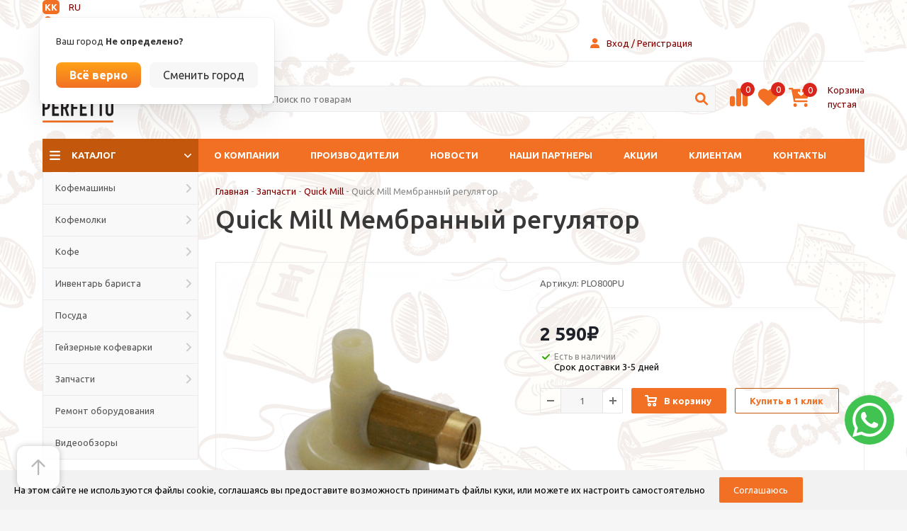

--- FILE ---
content_type: text/html; charset=UTF-8
request_url: https://espressoperfetto.kz/product/quick-mill-membrannyj-regulyator/
body_size: 46941
content:
<!DOCTYPE html>
<html xmlns="http://www.w3.org/1999/xhtml" xml:lang="ru" lang="ru" >

<meta http-equiv="content-type" content="text/html;charset=UTF-8" />
<head>
    <meta charset="UTF-8">
    <title>Quick Mill Мембранный регулятор купить в Москве | Espresso Perfetto</title>
    <meta http-equiv="Cache-Control" content="public, max-age=3600" />
     <meta name="viewport" content="width=device-width, initial-scale=1.0">
	<script id="yookassa-own-payment-methods-head">
window.yookassaOwnPaymentMethods = [];
</script>
<meta name='robots' content='index, follow, max-image-preview:large, max-snippet:-1, max-video-preview:-1' />
	<style>img:is([sizes="auto" i], [sizes^="auto," i]) { contain-intrinsic-size: 3000px 1500px }</style>
	
	<!-- This site is optimized with the Yoast SEO plugin v21.3 - https://yoast.com/wordpress/plugins/seo/ -->
	<meta name="description" content="Купить Quick Mill Мембранный регулятор в интернет-магазине Espresso Perfetto. ➤ Большой выбор кофейного оборудования и ароматного кофе! ✓ Гарантия качества! ⭐ Бесплатная доставка! ☎ Звоните и заказывайте!" />
	<link rel="canonical" href="https://espressoperfetto.ru/product/quick-mill-membrannyj-regulyator/" />
	<meta property="og:locale" content="ru_RU" />
	<meta property="og:type" content="article" />
	<meta property="og:title" content="Quick Mill Мембранный регулятор купить в Москве | Espresso Perfetto" />
	<meta property="og:description" content="Купить Quick Mill Мембранный регулятор в интернет-магазине Espresso Perfetto. ➤ Большой выбор кофейного оборудования и ароматного кофе! ✓ Гарантия качества! ⭐ Бесплатная доставка! ☎ Звоните и заказывайте!" />
	<meta property="og:url" content="https://espressoperfetto.ru/product/quick-mill-membrannyj-regulyator/" />
	<meta property="og:site_name" content="Espresso Perfetto" />
	<meta property="article:modified_time" content="2025-11-10T22:21:30+00:00" />
	<meta property="og:image" content="https://espressoperfetto.ru/wp-content/uploads/2025/02/quickmill-membranregler_3-min.png" />
	<meta property="og:image:width" content="800" />
	<meta property="og:image:height" content="800" />
	<meta property="og:image:type" content="image/png" />
	<meta name="twitter:card" content="summary_large_image" />
	<meta name="twitter:label1" content="Примерное время для чтения" />
	<meta name="twitter:data1" content="1 минута" />
	<script type="application/ld+json" class="yoast-schema-graph">{"@context":"https://schema.org","@graph":[{"@type":"WebPage","@id":"https://espressoperfetto.ru/product/quick-mill-membrannyj-regulyator/","url":"https://espressoperfetto.ru/product/quick-mill-membrannyj-regulyator/","name":"Quick Mill Мембранный регулятор купить в Москве | Espresso Perfetto","isPartOf":{"@id":"https://espressoperfetto.ru/#website"},"primaryImageOfPage":{"@id":"https://espressoperfetto.ru/product/quick-mill-membrannyj-regulyator/#primaryimage"},"image":{"@id":"https://espressoperfetto.ru/product/quick-mill-membrannyj-regulyator/#primaryimage"},"thumbnailUrl":"https://espressoperfetto.kz/wp-content/uploads/2025/02/quickmill-membranregler_3-min.png","datePublished":"2023-08-05T04:34:47+00:00","dateModified":"2025-11-10T22:21:30+00:00","description":"Купить Quick Mill Мембранный регулятор в интернет-магазине Espresso Perfetto. ➤ Большой выбор кофейного оборудования и ароматного кофе! ✓ Гарантия качества! ⭐ Бесплатная доставка! ☎ Звоните и заказывайте!","breadcrumb":{"@id":"https://espressoperfetto.ru/product/quick-mill-membrannyj-regulyator/#breadcrumb"},"inLanguage":"ru-RU","potentialAction":[{"@type":"ReadAction","target":["https://espressoperfetto.ru/product/quick-mill-membrannyj-regulyator/"]}]},{"@type":"ImageObject","inLanguage":"ru-RU","@id":"https://espressoperfetto.ru/product/quick-mill-membrannyj-regulyator/#primaryimage","url":"https://espressoperfetto.kz/wp-content/uploads/2025/02/quickmill-membranregler_3-min.png","contentUrl":"https://espressoperfetto.kz/wp-content/uploads/2025/02/quickmill-membranregler_3-min.png","width":800,"height":800},{"@type":"BreadcrumbList","@id":"https://espressoperfetto.ru/product/quick-mill-membrannyj-regulyator/#breadcrumb","itemListElement":[{"@type":"ListItem","position":1,"name":"Главная страница","item":"https://espressoperfetto.kz/"},{"@type":"ListItem","position":2,"name":"Магазин","item":"https://espressoperfetto.ru/shop/"},{"@type":"ListItem","position":3,"name":"Quick Mill Мембранный регулятор"}]},{"@type":"WebSite","@id":"https://espressoperfetto.ru/#website","url":"https://espressoperfetto.ru/","name":"Эспрессо Перфетто","description":"Оборудование и кофе","publisher":{"@id":"https://espressoperfetto.ru/#organization"},"alternateName":"Espresso Perfetto","potentialAction":[{"@type":"SearchAction","target":{"@type":"EntryPoint","urlTemplate":"https://espressoperfetto.ru/?s={search_term_string}"},"query-input":"required name=search_term_string"}],"inLanguage":"ru-RU"},{"@type":"Organization","@id":"https://espressoperfetto.ru/#organization","name":"Эспрессо Перфетто","alternateName":"Espresso Perfetto","url":"https://espressoperfetto.ru/","logo":{"@type":"ImageObject","inLanguage":"ru-RU","@id":"https://espressoperfetto.ru/#/schema/logo/image/","url":"https://espressoperfetto.ru/wp-content/uploads/2023/08/logo-yaz-300x212-1.png","contentUrl":"https://espressoperfetto.ru/wp-content/uploads/2023/08/logo-yaz-300x212-1.png","width":300,"height":212,"caption":"Эспрессо Перфетто"},"image":{"@id":"https://espressoperfetto.ru/#/schema/logo/image/"}}]}</script>
	<!-- / Yoast SEO plugin. -->


<link rel='dns-prefetch' href='//static.yoomoney.ru' />
<link rel='dns-prefetch' href='//cdnjs.cloudflare.com' />
<link rel='dns-prefetch' href='//cdn.jsdelivr.net' />
<link rel="alternate" type="application/rss+xml" title="Espresso Perfetto &raquo; Лента комментариев к &laquo;Quick Mill Мембранный регулятор&raquo;" href="https://espressoperfetto.kz/product/quick-mill-membrannyj-regulyator/feed/" />
<script type="text/javascript">
/* <![CDATA[ */
window._wpemojiSettings = {"baseUrl":"https:\/\/s.w.org\/images\/core\/emoji\/15.0.3\/72x72\/","ext":".png","svgUrl":"https:\/\/s.w.org\/images\/core\/emoji\/15.0.3\/svg\/","svgExt":".svg","source":{"concatemoji":"https:\/\/espressoperfetto.kz\/wp-includes\/js\/wp-emoji-release.min.js?ver=6.7.4"}};
/*! This file is auto-generated */
!function(i,n){var o,s,e;function c(e){try{var t={supportTests:e,timestamp:(new Date).valueOf()};sessionStorage.setItem(o,JSON.stringify(t))}catch(e){}}function p(e,t,n){e.clearRect(0,0,e.canvas.width,e.canvas.height),e.fillText(t,0,0);var t=new Uint32Array(e.getImageData(0,0,e.canvas.width,e.canvas.height).data),r=(e.clearRect(0,0,e.canvas.width,e.canvas.height),e.fillText(n,0,0),new Uint32Array(e.getImageData(0,0,e.canvas.width,e.canvas.height).data));return t.every(function(e,t){return e===r[t]})}function u(e,t,n){switch(t){case"flag":return n(e,"\ud83c\udff3\ufe0f\u200d\u26a7\ufe0f","\ud83c\udff3\ufe0f\u200b\u26a7\ufe0f")?!1:!n(e,"\ud83c\uddfa\ud83c\uddf3","\ud83c\uddfa\u200b\ud83c\uddf3")&&!n(e,"\ud83c\udff4\udb40\udc67\udb40\udc62\udb40\udc65\udb40\udc6e\udb40\udc67\udb40\udc7f","\ud83c\udff4\u200b\udb40\udc67\u200b\udb40\udc62\u200b\udb40\udc65\u200b\udb40\udc6e\u200b\udb40\udc67\u200b\udb40\udc7f");case"emoji":return!n(e,"\ud83d\udc26\u200d\u2b1b","\ud83d\udc26\u200b\u2b1b")}return!1}function f(e,t,n){var r="undefined"!=typeof WorkerGlobalScope&&self instanceof WorkerGlobalScope?new OffscreenCanvas(300,150):i.createElement("canvas"),a=r.getContext("2d",{willReadFrequently:!0}),o=(a.textBaseline="top",a.font="600 32px Arial",{});return e.forEach(function(e){o[e]=t(a,e,n)}),o}function t(e){var t=i.createElement("script");t.src=e,t.defer=!0,i.head.appendChild(t)}"undefined"!=typeof Promise&&(o="wpEmojiSettingsSupports",s=["flag","emoji"],n.supports={everything:!0,everythingExceptFlag:!0},e=new Promise(function(e){i.addEventListener("DOMContentLoaded",e,{once:!0})}),new Promise(function(t){var n=function(){try{var e=JSON.parse(sessionStorage.getItem(o));if("object"==typeof e&&"number"==typeof e.timestamp&&(new Date).valueOf()<e.timestamp+604800&&"object"==typeof e.supportTests)return e.supportTests}catch(e){}return null}();if(!n){if("undefined"!=typeof Worker&&"undefined"!=typeof OffscreenCanvas&&"undefined"!=typeof URL&&URL.createObjectURL&&"undefined"!=typeof Blob)try{var e="postMessage("+f.toString()+"("+[JSON.stringify(s),u.toString(),p.toString()].join(",")+"));",r=new Blob([e],{type:"text/javascript"}),a=new Worker(URL.createObjectURL(r),{name:"wpTestEmojiSupports"});return void(a.onmessage=function(e){c(n=e.data),a.terminate(),t(n)})}catch(e){}c(n=f(s,u,p))}t(n)}).then(function(e){for(var t in e)n.supports[t]=e[t],n.supports.everything=n.supports.everything&&n.supports[t],"flag"!==t&&(n.supports.everythingExceptFlag=n.supports.everythingExceptFlag&&n.supports[t]);n.supports.everythingExceptFlag=n.supports.everythingExceptFlag&&!n.supports.flag,n.DOMReady=!1,n.readyCallback=function(){n.DOMReady=!0}}).then(function(){return e}).then(function(){var e;n.supports.everything||(n.readyCallback(),(e=n.source||{}).concatemoji?t(e.concatemoji):e.wpemoji&&e.twemoji&&(t(e.twemoji),t(e.wpemoji)))}))}((window,document),window._wpemojiSettings);
/* ]]> */
</script>
<link rel='stylesheet' id='woof-sd-switcher23-css' href='https://espressoperfetto.kz/wp-content/plugins/woocommerce-products-filter/ext/smart_designer/css/elements/switcher.css?ver=3.3.1' type='text/css' media='all' />
<style id='wp-emoji-styles-inline-css' type='text/css'>

	img.wp-smiley, img.emoji {
		display: inline !important;
		border: none !important;
		box-shadow: none !important;
		height: 1em !important;
		width: 1em !important;
		margin: 0 0.07em !important;
		vertical-align: -0.1em !important;
		background: none !important;
		padding: 0 !important;
	}
</style>
<link rel='stylesheet' id='wp-block-library-css' href='https://espressoperfetto.kz/wp-includes/css/dist/block-library/style.min.css?ver=6.7.4' type='text/css' media='all' />
<style id='classic-theme-styles-inline-css' type='text/css'>
/*! This file is auto-generated */
.wp-block-button__link{color:#fff;background-color:#32373c;border-radius:9999px;box-shadow:none;text-decoration:none;padding:calc(.667em + 2px) calc(1.333em + 2px);font-size:1.125em}.wp-block-file__button{background:#32373c;color:#fff;text-decoration:none}
</style>
<style id='global-styles-inline-css' type='text/css'>
:root{--wp--preset--aspect-ratio--square: 1;--wp--preset--aspect-ratio--4-3: 4/3;--wp--preset--aspect-ratio--3-4: 3/4;--wp--preset--aspect-ratio--3-2: 3/2;--wp--preset--aspect-ratio--2-3: 2/3;--wp--preset--aspect-ratio--16-9: 16/9;--wp--preset--aspect-ratio--9-16: 9/16;--wp--preset--color--black: #000000;--wp--preset--color--cyan-bluish-gray: #abb8c3;--wp--preset--color--white: #ffffff;--wp--preset--color--pale-pink: #f78da7;--wp--preset--color--vivid-red: #cf2e2e;--wp--preset--color--luminous-vivid-orange: #ff6900;--wp--preset--color--luminous-vivid-amber: #fcb900;--wp--preset--color--light-green-cyan: #7bdcb5;--wp--preset--color--vivid-green-cyan: #00d084;--wp--preset--color--pale-cyan-blue: #8ed1fc;--wp--preset--color--vivid-cyan-blue: #0693e3;--wp--preset--color--vivid-purple: #9b51e0;--wp--preset--gradient--vivid-cyan-blue-to-vivid-purple: linear-gradient(135deg,rgba(6,147,227,1) 0%,rgb(155,81,224) 100%);--wp--preset--gradient--light-green-cyan-to-vivid-green-cyan: linear-gradient(135deg,rgb(122,220,180) 0%,rgb(0,208,130) 100%);--wp--preset--gradient--luminous-vivid-amber-to-luminous-vivid-orange: linear-gradient(135deg,rgba(252,185,0,1) 0%,rgba(255,105,0,1) 100%);--wp--preset--gradient--luminous-vivid-orange-to-vivid-red: linear-gradient(135deg,rgba(255,105,0,1) 0%,rgb(207,46,46) 100%);--wp--preset--gradient--very-light-gray-to-cyan-bluish-gray: linear-gradient(135deg,rgb(238,238,238) 0%,rgb(169,184,195) 100%);--wp--preset--gradient--cool-to-warm-spectrum: linear-gradient(135deg,rgb(74,234,220) 0%,rgb(151,120,209) 20%,rgb(207,42,186) 40%,rgb(238,44,130) 60%,rgb(251,105,98) 80%,rgb(254,248,76) 100%);--wp--preset--gradient--blush-light-purple: linear-gradient(135deg,rgb(255,206,236) 0%,rgb(152,150,240) 100%);--wp--preset--gradient--blush-bordeaux: linear-gradient(135deg,rgb(254,205,165) 0%,rgb(254,45,45) 50%,rgb(107,0,62) 100%);--wp--preset--gradient--luminous-dusk: linear-gradient(135deg,rgb(255,203,112) 0%,rgb(199,81,192) 50%,rgb(65,88,208) 100%);--wp--preset--gradient--pale-ocean: linear-gradient(135deg,rgb(255,245,203) 0%,rgb(182,227,212) 50%,rgb(51,167,181) 100%);--wp--preset--gradient--electric-grass: linear-gradient(135deg,rgb(202,248,128) 0%,rgb(113,206,126) 100%);--wp--preset--gradient--midnight: linear-gradient(135deg,rgb(2,3,129) 0%,rgb(40,116,252) 100%);--wp--preset--font-size--small: 13px;--wp--preset--font-size--medium: 20px;--wp--preset--font-size--large: 36px;--wp--preset--font-size--x-large: 42px;--wp--preset--font-family--inter: "Inter", sans-serif;--wp--preset--font-family--cardo: Cardo;--wp--preset--spacing--20: 0.44rem;--wp--preset--spacing--30: 0.67rem;--wp--preset--spacing--40: 1rem;--wp--preset--spacing--50: 1.5rem;--wp--preset--spacing--60: 2.25rem;--wp--preset--spacing--70: 3.38rem;--wp--preset--spacing--80: 5.06rem;--wp--preset--shadow--natural: 6px 6px 9px rgba(0, 0, 0, 0.2);--wp--preset--shadow--deep: 12px 12px 50px rgba(0, 0, 0, 0.4);--wp--preset--shadow--sharp: 6px 6px 0px rgba(0, 0, 0, 0.2);--wp--preset--shadow--outlined: 6px 6px 0px -3px rgba(255, 255, 255, 1), 6px 6px rgba(0, 0, 0, 1);--wp--preset--shadow--crisp: 6px 6px 0px rgba(0, 0, 0, 1);}:where(.is-layout-flex){gap: 0.5em;}:where(.is-layout-grid){gap: 0.5em;}body .is-layout-flex{display: flex;}.is-layout-flex{flex-wrap: wrap;align-items: center;}.is-layout-flex > :is(*, div){margin: 0;}body .is-layout-grid{display: grid;}.is-layout-grid > :is(*, div){margin: 0;}:where(.wp-block-columns.is-layout-flex){gap: 2em;}:where(.wp-block-columns.is-layout-grid){gap: 2em;}:where(.wp-block-post-template.is-layout-flex){gap: 1.25em;}:where(.wp-block-post-template.is-layout-grid){gap: 1.25em;}.has-black-color{color: var(--wp--preset--color--black) !important;}.has-cyan-bluish-gray-color{color: var(--wp--preset--color--cyan-bluish-gray) !important;}.has-white-color{color: var(--wp--preset--color--white) !important;}.has-pale-pink-color{color: var(--wp--preset--color--pale-pink) !important;}.has-vivid-red-color{color: var(--wp--preset--color--vivid-red) !important;}.has-luminous-vivid-orange-color{color: var(--wp--preset--color--luminous-vivid-orange) !important;}.has-luminous-vivid-amber-color{color: var(--wp--preset--color--luminous-vivid-amber) !important;}.has-light-green-cyan-color{color: var(--wp--preset--color--light-green-cyan) !important;}.has-vivid-green-cyan-color{color: var(--wp--preset--color--vivid-green-cyan) !important;}.has-pale-cyan-blue-color{color: var(--wp--preset--color--pale-cyan-blue) !important;}.has-vivid-cyan-blue-color{color: var(--wp--preset--color--vivid-cyan-blue) !important;}.has-vivid-purple-color{color: var(--wp--preset--color--vivid-purple) !important;}.has-black-background-color{background-color: var(--wp--preset--color--black) !important;}.has-cyan-bluish-gray-background-color{background-color: var(--wp--preset--color--cyan-bluish-gray) !important;}.has-white-background-color{background-color: var(--wp--preset--color--white) !important;}.has-pale-pink-background-color{background-color: var(--wp--preset--color--pale-pink) !important;}.has-vivid-red-background-color{background-color: var(--wp--preset--color--vivid-red) !important;}.has-luminous-vivid-orange-background-color{background-color: var(--wp--preset--color--luminous-vivid-orange) !important;}.has-luminous-vivid-amber-background-color{background-color: var(--wp--preset--color--luminous-vivid-amber) !important;}.has-light-green-cyan-background-color{background-color: var(--wp--preset--color--light-green-cyan) !important;}.has-vivid-green-cyan-background-color{background-color: var(--wp--preset--color--vivid-green-cyan) !important;}.has-pale-cyan-blue-background-color{background-color: var(--wp--preset--color--pale-cyan-blue) !important;}.has-vivid-cyan-blue-background-color{background-color: var(--wp--preset--color--vivid-cyan-blue) !important;}.has-vivid-purple-background-color{background-color: var(--wp--preset--color--vivid-purple) !important;}.has-black-border-color{border-color: var(--wp--preset--color--black) !important;}.has-cyan-bluish-gray-border-color{border-color: var(--wp--preset--color--cyan-bluish-gray) !important;}.has-white-border-color{border-color: var(--wp--preset--color--white) !important;}.has-pale-pink-border-color{border-color: var(--wp--preset--color--pale-pink) !important;}.has-vivid-red-border-color{border-color: var(--wp--preset--color--vivid-red) !important;}.has-luminous-vivid-orange-border-color{border-color: var(--wp--preset--color--luminous-vivid-orange) !important;}.has-luminous-vivid-amber-border-color{border-color: var(--wp--preset--color--luminous-vivid-amber) !important;}.has-light-green-cyan-border-color{border-color: var(--wp--preset--color--light-green-cyan) !important;}.has-vivid-green-cyan-border-color{border-color: var(--wp--preset--color--vivid-green-cyan) !important;}.has-pale-cyan-blue-border-color{border-color: var(--wp--preset--color--pale-cyan-blue) !important;}.has-vivid-cyan-blue-border-color{border-color: var(--wp--preset--color--vivid-cyan-blue) !important;}.has-vivid-purple-border-color{border-color: var(--wp--preset--color--vivid-purple) !important;}.has-vivid-cyan-blue-to-vivid-purple-gradient-background{background: var(--wp--preset--gradient--vivid-cyan-blue-to-vivid-purple) !important;}.has-light-green-cyan-to-vivid-green-cyan-gradient-background{background: var(--wp--preset--gradient--light-green-cyan-to-vivid-green-cyan) !important;}.has-luminous-vivid-amber-to-luminous-vivid-orange-gradient-background{background: var(--wp--preset--gradient--luminous-vivid-amber-to-luminous-vivid-orange) !important;}.has-luminous-vivid-orange-to-vivid-red-gradient-background{background: var(--wp--preset--gradient--luminous-vivid-orange-to-vivid-red) !important;}.has-very-light-gray-to-cyan-bluish-gray-gradient-background{background: var(--wp--preset--gradient--very-light-gray-to-cyan-bluish-gray) !important;}.has-cool-to-warm-spectrum-gradient-background{background: var(--wp--preset--gradient--cool-to-warm-spectrum) !important;}.has-blush-light-purple-gradient-background{background: var(--wp--preset--gradient--blush-light-purple) !important;}.has-blush-bordeaux-gradient-background{background: var(--wp--preset--gradient--blush-bordeaux) !important;}.has-luminous-dusk-gradient-background{background: var(--wp--preset--gradient--luminous-dusk) !important;}.has-pale-ocean-gradient-background{background: var(--wp--preset--gradient--pale-ocean) !important;}.has-electric-grass-gradient-background{background: var(--wp--preset--gradient--electric-grass) !important;}.has-midnight-gradient-background{background: var(--wp--preset--gradient--midnight) !important;}.has-small-font-size{font-size: var(--wp--preset--font-size--small) !important;}.has-medium-font-size{font-size: var(--wp--preset--font-size--medium) !important;}.has-large-font-size{font-size: var(--wp--preset--font-size--large) !important;}.has-x-large-font-size{font-size: var(--wp--preset--font-size--x-large) !important;}
:where(.wp-block-post-template.is-layout-flex){gap: 1.25em;}:where(.wp-block-post-template.is-layout-grid){gap: 1.25em;}
:where(.wp-block-columns.is-layout-flex){gap: 2em;}:where(.wp-block-columns.is-layout-grid){gap: 2em;}
:root :where(.wp-block-pullquote){font-size: 1.5em;line-height: 1.6;}
</style>
<link rel='stylesheet' id='fancyboxcs-css' href='https://cdnjs.cloudflare.com/ajax/libs/fancybox/3.5.7/jquery.fancybox.min.css?ver=6.7.4' type='text/css' media='all' />
<link rel='stylesheet' id='woof-css' href='https://espressoperfetto.kz/wp-content/plugins/woocommerce-products-filter/css/front.css?ver=3.3.1' type='text/css' media='all' />
<style id='woof-inline-css' type='text/css'>

.woof_products_top_panel li span, .woof_products_top_panel2 li span{background: url(https://espressoperfetto.kz/wp-content/plugins/woocommerce-products-filter/img/delete.png);background-size: 14px 14px;background-repeat: no-repeat;background-position: right;}
.woof_edit_view{
                    display: none;
                }
.woof_price_search_container .price_slider_amount button.button{
                        display: none;
                    }

                    /***** END: hiding submit button of the price slider ******/

</style>
<link rel='stylesheet' id='chosen-drop-down-css' href='https://espressoperfetto.kz/wp-content/plugins/woocommerce-products-filter/js/chosen/chosen.min.css?ver=3.3.1' type='text/css' media='all' />
<link rel='stylesheet' id='icheck-jquery-color-css' href='https://espressoperfetto.kz/wp-content/plugins/woocommerce-products-filter/js/icheck/skins/square/orange.css?ver=3.3.1' type='text/css' media='all' />
<link rel='stylesheet' id='woof_by_onsales_html_items-css' href='https://espressoperfetto.kz/wp-content/plugins/woocommerce-products-filter/ext/by_onsales/css/by_onsales.css?ver=3.3.1' type='text/css' media='all' />
<link rel='stylesheet' id='woof_by_text_html_items-css' href='https://espressoperfetto.kz/wp-content/plugins/woocommerce-products-filter/ext/by_text/assets/css/front.css?ver=3.3.1' type='text/css' media='all' />
<link rel='stylesheet' id='woof_label_html_items-css' href='https://espressoperfetto.kz/wp-content/plugins/woocommerce-products-filter/ext/label/css/html_types/label.css?ver=3.3.1' type='text/css' media='all' />
<link rel='stylesheet' id='woof_sd_html_items_checkbox-css' href='https://espressoperfetto.kz/wp-content/plugins/woocommerce-products-filter/ext/smart_designer/css/elements/checkbox.css?ver=3.3.1' type='text/css' media='all' />
<link rel='stylesheet' id='woof_sd_html_items_radio-css' href='https://espressoperfetto.kz/wp-content/plugins/woocommerce-products-filter/ext/smart_designer/css/elements/radio.css?ver=3.3.1' type='text/css' media='all' />
<link rel='stylesheet' id='woof_sd_html_items_switcher-css' href='https://espressoperfetto.kz/wp-content/plugins/woocommerce-products-filter/ext/smart_designer/css/elements/switcher.css?ver=3.3.1' type='text/css' media='all' />
<link rel='stylesheet' id='woof_sd_html_items_color-css' href='https://espressoperfetto.kz/wp-content/plugins/woocommerce-products-filter/ext/smart_designer/css/elements/color.css?ver=3.3.1' type='text/css' media='all' />
<link rel='stylesheet' id='woof_sd_html_items_tooltip-css' href='https://espressoperfetto.kz/wp-content/plugins/woocommerce-products-filter/ext/smart_designer/css/tooltip.css?ver=3.3.1' type='text/css' media='all' />
<link rel='stylesheet' id='woof_sd_html_items_front-css' href='https://espressoperfetto.kz/wp-content/plugins/woocommerce-products-filter/ext/smart_designer/css/front.css?ver=3.3.1' type='text/css' media='all' />
<link rel='stylesheet' id='woof_turbo_mode_html_items-css' href='https://espressoperfetto.kz/wp-content/plugins/woocommerce-products-filter/ext/turbo_mode/css/turbo_mode.css?ver=3.3.1' type='text/css' media='all' />
<link rel='stylesheet' id='woocommerce-layout-css' href='https://espressoperfetto.kz/wp-content/plugins/woocommerce/assets/css/woocommerce-layout.css?ver=9.4.4' type='text/css' media='all' />
<link rel='stylesheet' id='woocommerce-smallscreen-css' href='https://espressoperfetto.kz/wp-content/plugins/woocommerce/assets/css/woocommerce-smallscreen.css?ver=9.4.4' type='text/css' media='only screen and (max-width: 768px)' />
<link rel='stylesheet' id='woocommerce-general-css' href='https://espressoperfetto.kz/wp-content/plugins/woocommerce/assets/css/woocommerce.css?ver=9.4.4' type='text/css' media='all' />
<style id='woocommerce-inline-inline-css' type='text/css'>
.woocommerce form .form-row .required { visibility: visible; }
</style>
<link rel='stylesheet' id='yith-infs-style-css' href='https://espressoperfetto.kz/wp-content/plugins/yith-infinite-scrolling-premium/assets/css/frontend.css?ver=6.7.4' type='text/css' media='all' />
<link rel='stylesheet' id='fancybox.min.css-css' href='https://cdnjs.cloudflare.com/ajax/libs/fancybox/3.5.7/jquery.fancybox.min.css?ver=6.7.4' type='text/css' media='all' />
<link rel='stylesheet' id='slickcss-css' href='//cdn.jsdelivr.net/npm/slick-carousel@1.8.1/slick/slick.css?ver=6.7.4' type='text/css' media='all' />
<link rel='stylesheet' id='slickcsstheme-css' href='https://cdnjs.cloudflare.com/ajax/libs/slick-carousel/1.8.1/slick-theme.min.css?ver=6.7.4' type='text/css' media='all' />
<script type="text/javascript" id="woof-husky-js-extra">
/* <![CDATA[ */
var woof_husky_txt = {"ajax_url":"https:\/\/espressoperfetto.kz\/wp-admin\/admin-ajax.php","plugin_uri":"https:\/\/espressoperfetto.kz\/wp-content\/plugins\/woocommerce-products-filter\/ext\/by_text\/","loader":"https:\/\/espressoperfetto.kz\/wp-content\/plugins\/woocommerce-products-filter\/ext\/by_text\/assets\/img\/ajax-loader.gif","not_found":"\u041d\u0438\u0447\u0435\u0433\u043e \u043d\u0435 \u043d\u0430\u0439\u0434\u0435\u043d\u043e!","prev":"\u041f\u0440\u0435\u0434\u044b\u0434\u0443\u0449\u0438\u0439","next":"\u0412\u043f\u0435\u0440\u0435\u0434","site_link":"https:\/\/espressoperfetto.kz","default_data":{"placeholder":"","behavior":"title_or_content_or_excerpt","search_by_full_word":"0","autocomplete":"1","how_to_open_links":"0","taxonomy_compatibility":"0","sku_compatibility":"1","custom_fields":"","search_desc_variant":"0","view_text_length":"10","min_symbols":"3","max_posts":"10","image":"","notes_for_customer":"","template":"","max_open_height":"300","page":0}};
/* ]]> */
</script>
<script type="text/javascript" src="https://espressoperfetto.kz/wp-content/plugins/woocommerce-products-filter/ext/by_text/assets/js/husky.js?ver=3.3.1" id="woof-husky-js"></script>
<script type="text/javascript" src="https://espressoperfetto.kz/wp-includes/js/jquery/jquery.min.js?ver=3.7.1" id="jquery-core-js"></script>
<script type="text/javascript" src="https://espressoperfetto.kz/wp-includes/js/jquery/jquery-migrate.min.js?ver=3.4.1" id="jquery-migrate-js"></script>
<script type="text/javascript" src="https://cdnjs.cloudflare.com/ajax/libs/fancybox/3.5.7/jquery.fancybox.min.js?ver=6.7.4" id="fancyboxjs-js"></script>
<script type="text/javascript" src="https://espressoperfetto.kz/wp-content/plugins/woocommerce/assets/js/jquery-blockui/jquery.blockUI.min.js?ver=2.7.0-wc.9.4.4" id="jquery-blockui-js" defer="defer" data-wp-strategy="defer"></script>
<script type="text/javascript" id="wc-add-to-cart-js-extra">
/* <![CDATA[ */
var wc_add_to_cart_params = {"ajax_url":"\/wp-admin\/admin-ajax.php","wc_ajax_url":"\/?wc-ajax=%%endpoint%%","i18n_view_cart":"\u041f\u0440\u043e\u0441\u043c\u043e\u0442\u0440 \u043a\u043e\u0440\u0437\u0438\u043d\u044b","cart_url":"https:\/\/espressoperfetto.kz\/cart\/","is_cart":"","cart_redirect_after_add":"no"};
/* ]]> */
</script>
<script type="text/javascript" src="https://espressoperfetto.kz/wp-content/plugins/woocommerce/assets/js/frontend/add-to-cart.min.js?ver=9.4.4" id="wc-add-to-cart-js" defer="defer" data-wp-strategy="defer"></script>
<script type="text/javascript" id="wc-single-product-js-extra">
/* <![CDATA[ */
var wc_single_product_params = {"i18n_required_rating_text":"\u041f\u043e\u0436\u0430\u043b\u0443\u0439\u0441\u0442\u0430, \u043f\u043e\u0441\u0442\u0430\u0432\u044c\u0442\u0435 \u043e\u0446\u0435\u043d\u043a\u0443","review_rating_required":"yes","flexslider":{"rtl":false,"animation":"slide","smoothHeight":true,"directionNav":false,"controlNav":"thumbnails","slideshow":false,"animationSpeed":500,"animationLoop":false,"allowOneSlide":false},"zoom_enabled":"","zoom_options":[],"photoswipe_enabled":"","photoswipe_options":{"shareEl":false,"closeOnScroll":false,"history":false,"hideAnimationDuration":0,"showAnimationDuration":0},"flexslider_enabled":""};
/* ]]> */
</script>
<script type="text/javascript" src="https://espressoperfetto.kz/wp-content/plugins/woocommerce/assets/js/frontend/single-product.min.js?ver=9.4.4" id="wc-single-product-js" defer="defer" data-wp-strategy="defer"></script>
<script type="text/javascript" src="https://espressoperfetto.kz/wp-content/plugins/woocommerce/assets/js/js-cookie/js.cookie.min.js?ver=2.1.4-wc.9.4.4" id="js-cookie-js" defer="defer" data-wp-strategy="defer"></script>
<script type="text/javascript" id="woocommerce-js-extra">
/* <![CDATA[ */
var woocommerce_params = {"ajax_url":"\/wp-admin\/admin-ajax.php","wc_ajax_url":"\/?wc-ajax=%%endpoint%%"};
/* ]]> */
</script>
<script type="text/javascript" src="https://espressoperfetto.kz/wp-content/plugins/woocommerce/assets/js/frontend/woocommerce.min.js?ver=9.4.4" id="woocommerce-js" defer="defer" data-wp-strategy="defer"></script>
<script type="text/javascript" src="https://cdnjs.cloudflare.com/ajax/libs/jquery.lazy/1.7.11/jquery.lazy.min.js?ver=6.7.4" id="lazy-js"></script>
<script type="text/javascript" src="https://cdnjs.cloudflare.com/ajax/libs/fancybox/3.5.7/jquery.fancybox.min.js?ver=6.7.4" id="fancybox.min.js-js"></script>
<script type="text/javascript" src="https://cdnjs.cloudflare.com/ajax/libs/jquery.inputmask/5.0.7/jquery.inputmask.min.js?ver=6.7.4" id="mask-js"></script>
<script type="text/javascript" src="https://cdnjs.cloudflare.com/ajax/libs/fancybox/3.5.7/jquery.fancybox.min.js?ver=6.7.4" id="fancybox-js"></script>
<script type="text/javascript" src="//cdn.jsdelivr.net/npm/slick-carousel@1.8.1/slick/slick.min.js?ver=6.7.4" id="slick-js"></script>
<link rel="https://api.w.org/" href="https://espressoperfetto.kz/wp-json/" /><link rel="alternate" title="JSON" type="application/json" href="https://espressoperfetto.kz/wp-json/wp/v2/product/4557" /><link rel="EditURI" type="application/rsd+xml" title="RSD" href="https://espressoperfetto.kz/xmlrpc.php?rsd" />
<link rel='shortlink' href='https://espressoperfetto.kz/?p=4557' />
<link rel="alternate" title="oEmbed (JSON)" type="application/json+oembed" href="https://espressoperfetto.kz/wp-json/oembed/1.0/embed?url=https%3A%2F%2Fespressoperfetto.kz%2Fproduct%2Fquick-mill-membrannyj-regulyator%2F" />
<link rel="alternate" title="oEmbed (XML)" type="text/xml+oembed" href="https://espressoperfetto.kz/wp-json/oembed/1.0/embed?url=https%3A%2F%2Fespressoperfetto.kz%2Fproduct%2Fquick-mill-membrannyj-regulyator%2F&#038;format=xml" />


<!-- Saphali Lite Version -->
<meta name="generator" content="Saphali Lite 1.9.1" />

	<noscript><style>.woocommerce-product-gallery{ opacity: 1 !important; }</style></noscript>
	<style class='wp-fonts-local' type='text/css'>
@font-face{font-family:Inter;font-style:normal;font-weight:300 900;font-display:fallback;src:url('https://espressoperfetto.kz/wp-content/plugins/woocommerce/assets/fonts/Inter-VariableFont_slnt,wght.woff2') format('woff2');font-stretch:normal;}
@font-face{font-family:Cardo;font-style:normal;font-weight:400;font-display:fallback;src:url('https://espressoperfetto.kz/wp-content/plugins/woocommerce/assets/fonts/cardo_normal_400.woff2') format('woff2');}
</style>
<link rel="icon" href="https://espressoperfetto.kz/wp-content/uploads/2023/02/newf-100x100.png" sizes="32x32" />
<link rel="icon" href="https://espressoperfetto.kz/wp-content/uploads/2023/02/newf.png" sizes="192x192" />
<link rel="apple-touch-icon" href="https://espressoperfetto.kz/wp-content/uploads/2023/02/newf.png" />
<meta name="msapplication-TileImage" content="https://espressoperfetto.kz/wp-content/uploads/2023/02/newf.png" />
     <link href="https://fonts.cdnfonts.com/css/hitch-hike" rel="stylesheet">
    <link href="https://espressoperfetto.kz/wp-content/themes/coffe/css/s1/aspro_optimus/template_1a58fe87fd1b458b6973c9aee6d9af5f/template_1a58fe87fd1b458b6973c9aee6d9af5f_v1822f.css?1653362194709975" type="text/css"   rel="stylesheet" />
    <link href="https://espressoperfetto.kz/wp-content/themes/coffe/css/s1/aspro_optimus/page_64a4d11a3943231d5853f16183664a35/page_64a4d11a3943231d5853f16183664a35_v13866.css" type="text/css"   rel="stylesheet" />
    <link href="https://espressoperfetto.kz/wp-content/themes/coffe/style_1.css" type="text/css"   rel="stylesheet" />
  				
	<!--[if gte IE 9]><style type="text/css">.basket_button, .button30, .icon {filter: none;}</style><![endif]-->
	<link href='https://fonts.googleapis.com/css?family=Ubuntu:400,500,700,400italic&amp;subset=latin,cyrillic' rel='stylesheet' type='text/css'>
	<link href="https://fonts.googleapis.com/css2?family=Rubik:ital,wght@0,300;0,400;0,500;0,600;0,700;0,800;0,900;1,300;1,400;1,500;1,600;1,700;1,800;1,900&display=swap" rel="stylesheet">   
	   <style>
           .res-search{
		   display:none;
		   position: absolute;
background: #f7f7f7;
top: 35px;
left: 0px;
width: 100%;
border-top: 1px solid #eaebec;
		   }

		    .res-search > div{
		      margin: 10px 15px;
		   }

		   .seach-form{
             position: relative;
		   }

	       .woocommerce .widget_price_filter .ui-slider .ui-slider-range{
		       background-color: #f26f23;
		   }
	       .woocommerce .widget_price_filter .ui-slider .ui-slider-handle{
		        background-color: #c3580b;
				border:unset;
		   }
		   .desc-zp{
			   margin: 10px 0px;
		   }	   
	   .more-button-wooc{
	   background: #f27123;
border: none;
color: white;
padding: 8px 0px;
font-size: 18px;
width: 200px;
	   }
	   .mobile_menu_wrapper .mobile_menu li.has-child > .toggle_mobile_menu{
		   z-index:99;
	   }
	   .item .dark_block_animate:hover{
	        opacity:0;
	   }
       .item .dark_block_animate{
	      background-color: rgba(83, 83, 83, 0.5);
		  opacity:1;
	   }
	    .woof_show_mobile_filter img {
            width: 20px;
        }
	   .new-related{
	        margin: 0px auto;
	   }
	  
	   .related .slick-arrow:before {
            color: #f27024;
        }
		.minicart{
			   max-height: 400px;
               overflow-y: scroll;

	    }
	    .minicart::-webkit-scrollbar {
            width: 10px;
        }

	.minicart::-webkit-scrollbar-track {
    background-color: darkgrey;
}

	.minicart::-webkit-scrollbar-thumb {
    box-shadow: inset 0 0 6px rgba(0, 0, 0, 0.3);
}
	   .news-bnm-img{
            position:relative;
	        width: 100px;
            height: 100px;

	   }
	   .news-bnm > div a{
	         text-align: center;
	   }

	   .menu_item-po{
	        position: unset !important;
	   }

	   ul.dropdown > .menu_item:hover .dropdown-sub{
             display: flex;
	   }

	    .dropdown-sub li{
            padding: 20px 30px 5px 24px !important;
            width: 33% !important;
			display: flex !important;
            gap: 20px;
			align-items: center;
      }

	  
	  .dropdown-sub li a{
	     font-size: 13px;
    line-height: 20px;
    font-weight: 600;
	  }

	  .dropdown-sub li .image{
	      width: 50px;
    height: 50px;
    line-height: 50px;
    text-align: center;
    display: block;
    flex-shrink: 0;
	 }

	 .dropdown-sub li .image img{
	 width: 100%;
	 }

	  .dropdown-sub{
		  padding-bottom:20px;
	         display: none;
             flex-wrap: wrap;
             position: absolute;
             width: 100%;
             left: 0;
			background: white;
			top: 75px;
			box-shadow: 0 20px 20px 0 rgba(0, 0, 0, .1);
	  }
		
		   .news-bnm img{
			   display: block;
    
    max-width: 100%;
    position: absolute;
    max-height: 100%;
    left: 0;
    right: 0;
    margin: auto;
		   }
		   
.news-bnm > div{
width: 32%;
    color: #c3580c !important;
    background: #eaeaea;
    display: flex;
    flex-direction: column;
    justify-content: center;
    align-items: center;
    padding: 3px;
    border-radius: 10px;
}
       .news-bnm{
           display: flex;
    justify-content: space-around;
    margin-bottom: 20px;
       }

	   .single-to-cartview{
          padding-left: 25px !important;
        padding-right: 25px !important;
	   }
	   div[itemprop="description"] p {
	           font-family: 'Rubik', sans-serif;
    color: black;
    font-size: 15px;
	   }
	       div[itemprop="description"]{
		          padding-top: 10px;
		          font-family: 'Rubik', sans-serif;
    color: black;
    font-size: 15px;
		   }
		   .woocommerce .star-rating span{
                font-family:star;
            }

            #cityopen .seach-head{
			    display:block;
			
			}

			.pa_priznak{
position: absolute;
    width: 100%;
    background: #e9e6e6;
    z-index: 99;
    left: 0px;
    top: 0px;
    color: black;
    font-size: 10px;
    display: flex;
    justify-content: center;
    align-items: center;
			}
		   
		   .reg-phone-but{
			   width:150px;
		   }
		   .country-select{
              position: relative;
			  height:100%;
		   }
		   #country{
			          width: 80px;
    padding:0px 2px;
	-webkit-appearance: none;     
    height: 33px;
	margin:0px;
	    
		   }

		   .country-select:after {
  content: "▼";
    /* padding: 0 8px; */
    font-size: 12px;
    position: absolute;
    right: 8px;
    top: 0;
    bottom: 0;
    z-index: 1;
    text-align: center;
    width: 10%;
    height: 100%;
    pointer-events: none;
    margin: 0px auto;
    display: flex;
    align-items: center;
}

        #carttoclick .reg-phone{
			gap:5px;
		}
		   #carttoclick #country{
		 
    height: 100%;
	
		   }

			.pa_priznak img {
			  margin-right:10px
			}

		   @media(min-width:768px){
			   .cookies .button{
				       margin-left: 20px;
			   }
			   .cookies > div{
				      justify-content: start !important;
			   }
		   }

		   @media(max-width:768px){
			   .mobile_menu_wrapper .mobile_menu li.has-child:before{
				   content:'';
				   background-image:url('/wp-content/themes/coffe/images/down-arrow.png');
				   height: 16px;
                   width: 16px;
				   margin: 0px !important;
			   }
			   .wrapper_middle_menu.wrap_menu ul.mobile_menu li.opened > a{
                   color: white !important;
			   }
			   .fixmenu {
                    position: unset !important;
			   }
		       .news-bnm > div {
                     width: 30%;
	           }
		       .item_block .catalog_item_wrapp {
			          height: 408px !important;
                      margin-bottom: 10px !important;
			   }

			   .slick-slide .item_block .catalog_item_wrapp{
			        margin-bottom: 0px !important;
			   }

			   .item_block .catalog_item_wrapp .catalog_item{
			      height: 100% !important;
			   }
			   .reg-phone{
				   flex-wrap:wrap;
			   }
			   .reg-phone-but{
					padding-top: 12px;
                    padding-left: 4px;
			   }


.woof_show_mobile_filter{
	       display: flex;
    align-items: center;
    gap: 10px;
	   }
	   .woof_hide_mobile_filter{
	          text-align: right;
	   }

		   }
	   

	.menu_item   .prex{
		color: white;
        font-size: 12px;
	    top: 10px;
        padding: 0px 4px;
        right: 0px;
        background: #f26f23;
        position: absolute;
	}

	.woof_submit_search_form_container{
		flex-direction: column;
	}
	.woof_submit_search_form_container .woof_submit_search_form{
		background-image: linear-gradient(0deg,#f26f23,#f87414) !important;
        border-color: #f26f23 transparent #ffa218 !important;
        border-style: solid !important;
        border-width: 1px !important;
        font-weight: 700 !important;
        width: 100% !important;
        color: white !important;
        padding: 12px 0px !important;
	}
	.woof_submit_search_form_container .woof_reset_search_form{
	    background: #fff !important;
        border: 1px solid #d9d9d9 !important;
        padding: 12px 0px !important;
        margin-top: 8px !important;
	}
	.woof_checkbox_label_selected {
        font-weight: 100;
    }

	.filter_wp{
		background-color: #fff;
		box-shadow: 0 1px 2px 0 rgba(0,0,0,.16);
        padding: 8px;
        margin-bottom: 30px;
	}

	.mobil-filter_wp{
		background-color: transparent;
		box-shadow:none;
	}

	.woof_price_filter_txt_container{
		display: flex;
        justify-content: space-between;
	}

	.woof_price_filter_txt_container input{
        width:48% !important;
		padding: 8px 6px;
	}

	.woof_open_hidden_li a{
		background: #f27024;
        color: white;
        padding: 5px;
        border-radius: 3px;
	}

    ul.woof_list li{
		display:flex;
	}

	span.sk_order_30{
	    color: #1c35b7 !important;
		font-weight: 600;
	}

	span.sk_order_3{
	    font-weight: 600;
        color: #16912c !important;
	}

	.wrapper_inner.langs{
	   z-index:999;
	}
		   .flexslider img[onclick]{
			   cursor:pointer;
		   }
		  .hit_product_f  .catalog_item{
			   padding: 20px 19px 20px 20px;
		   }
		   .acii_new-f{
		           display: flex;
              margin-bottom: 80px;
			  gap: 15px;
		   }

		   .acii_new-f > div{
		      width: 49%;
			      position: relative;
		   }

		   .acii_new-title{
		         font-family: 'Ubuntu';
    font-style: normal;
    font-weight: 500;
    font-size: 20px;
    line-height: 30px;
    margin-bottom: 15px;
    color: #1D2029;
		   }
		   .acii_new-f-img img {
		      width:100%;
			      border-radius: 10px;
		   }
         
		   .acii_new-f-param{
		         position: absolute;
    
    bottom: 20px;
    left: 20px;
    right: 20px;
    display: flex;
    flex-direction: column;
    gap: 15px;
		   }

		   .acii_new-f-title{
		       font-family: 'Ubuntu';
    font-style: normal;
    font-weight: 500;
    font-size: 26px;
    line-height: 30px;
    leading-trim: both;
    text-edge: cap;
    color: #FFFFFF;
		   }

		   .acii_new-f-desc{
		     font-family: 'Ubuntu';
    font-style: normal;
    font-weight: 400;
    font-size: 14px;
    line-height: 20px;
    leading-trim: both;
    text-edge: cap;
    color: #FFFFFF;
		   }

		   .acii_new-f-link a{
		       font-family: 'Ubuntu';
    font-style: normal;
    font-weight: 400;
    font-size: 12px;
    line-height: 20px;
    leading-trim: both;
    text-edge: cap;
    color: #FFFFFF;
	    text-decoration: underline;
		   }
		   
		   .term-skidki  .acii_new-title{
			   font-size: 36px;
line-height: 38px;
			    margin-top: 20px;
                      margin-bottom: 30px;
		   }

		   @media(min-width:768px){
		       .hit_product_f .slick-list{
			       overflow:unset;
		       }
		       .hit_product .item_block .item:hover{
			        height:400px !important;
		       }
		   }

		   @media(max-width:768px){
		       .acii_new-f{
			         flex-wrap: wrap;
			   }
			   .acii_new-f > div {
                      width: 100%;
			   }
			   
			   .term-skidki  .acii_new-title{
				      font-size: 20px;
                      line-height: 20px;
                      text-align: center;
                      margin-top: 30px;
                      margin-bottom: 30px;
			   }
		   }
		  
	</style>
	
	<script src="https://api-maps.yandex.ru/2.1/?lang=ru_RU&apikey=111" type="text/javascript"></script>
	</head>
	<body class="product-template-default single single-product postid-4557 class-name theme-coffe woocommerce woocommerce-page woocommerce-no-js"  id="main">
		<div id="panel"></div>
									
									<div class="wrapper front_page basket_normal colored banner_auto">
			<div class="header_wrap ">

                  
                  <div class="wrapper_inner langs">
				  				                                      <script>
							     if(sessionStorage.getItem('custem_lang')!='Y'){
                                    document.cookie = "googtrans=/ru/kk;max-age=2629743";
								    sessionStorage.setItem('custem_lang', 'Y');
								 }
                                 
							 </script>
						                           <div class="gtranslate_wrapper" id="gt-wrapper-88767205"></div>						   
						     <div>
	 <div class="yourcity icon-email"><span class="icon_city"><svg xmlns="http://www.w3.org/2000/svg" height="1em" viewBox="0 0 384 512"><!--! Font Awesome Free 6.4.2 by @fontawesome - https://fontawesome.com License - https://fontawesome.com/license (Commercial License) Copyright 2023 Fonticons, Inc. --><path d="M215.7 499.2C267 435 384 279.4 384 192C384 86 298 0 192 0S0 86 0 192c0 87.4 117 243 168.3 307.2c12.3 15.3 35.1 15.3 47.4 0zM192 128a64 64 0 1 1 0 128 64 64 0 1 1 0-128z"/></svg></span> <a href="javascript:void(0)" class="js-main-location-open">Не определено</a></div>
	
     <div class="who-yourcity" style="display:none">
        <div>Ваш город <b>Не определено?</b></div>
        <div class="who-yourcity-f">
              <div class="who-yourcity-ok">Всё верно</div>
               <div class="who-yourcity-not">Сменить город</div>
        </div>
     
     </div>
	  </div>

        
                  </div>
				 

									<div class="top-h-row">
						<div class="wrapper_inner">
							<div class="flex-head">
								<div class="head-email">
									   <div class="icon-email">
										<svg width="20" xmlns="http://www.w3.org/2000/svg" viewBox="0 0 512 512"><!--! Font Awesome Pro 6.1.1 by @fontawesome - https://fontawesome.com License - https://fontawesome.com/license (Commercial License) Copyright 2022 Fonticons, Inc. --><path d="M464 64C490.5 64 512 85.49 512 112C512 127.1 504.9 141.3 492.8 150.4L275.2 313.6C263.8 322.1 248.2 322.1 236.8 313.6L19.2 150.4C7.113 141.3 0 127.1 0 112C0 85.49 21.49 64 48 64H464zM217.6 339.2C240.4 356.3 271.6 356.3 294.4 339.2L512 176V384C512 419.3 483.3 448 448 448H64C28.65 448 0 419.3 0 384V176L217.6 339.2z"></path></svg>
									</div>
									   									    <a href="mailto:info@espressoperfetto.kz">info@espressoperfetto.kz</a>

									   								</div>
								<div class="head-phones">
								
																		
								</div>
								<div class="authp">
								    <div class="icon-auth">
										<svg xmlns="http://www.w3.org/2000/svg" viewBox="0 0 448 512"><!--! Font Awesome Pro 6.1.1 by @fontawesome - https://fontawesome.com License - https://fontawesome.com/license (Commercial License) Copyright 2022 Fonticons, Inc. --><path d="M224 256c70.7 0 128-57.31 128-128s-57.3-128-128-128C153.3 0 96 57.31 96 128S153.3 256 224 256zM274.7 304H173.3C77.61 304 0 381.6 0 477.3c0 19.14 15.52 34.67 34.66 34.67h378.7C432.5 512 448 496.5 448 477.3C448 381.6 370.4 304 274.7 304z"/></svg>
									</div>	
												                        <a class="avtorization-call icon" rel="nofollow" href="/my-account/"><span>Вход / Регистрация</span></a>
			                        								</div>
								
							</div>
						</div>
					</div>
								<header id="header">
					<div class="wrapper_inner">
						<div class="top_br"></div>

                       <div class="newsheaderpk">
                               <div><div class="logo nofill_n">
										<a href="/"><img src="/wp-content/uploads/2022/07/logo-yaz--300x212.png" alt="" data-src="" style="width:100px"/></a>
										</div>	</div>
                                	<div class="slogan">
										La culture del caffé									</div>

                                <div class="seach-head">
                                   <form action="/" method="get" id="seach_p">
											<div class="seach-form">
												<div>
													<input name="s" type="text" placeholder="Поиск по товарам"/>
													<input name="post_type" value="product" type="hidden"/>
												</div>
												<div class="bott" onclick="send_seach()">
													<svg xmlns="http://www.w3.org/2000/svg" viewBox="0 0 512 512"><!--! Font Awesome Pro 6.1.1 by @fontawesome - https://fontawesome.com License - https://fontawesome.com/license (Commercial License) Copyright 2022 Fonticons, Inc. --><path d="M500.3 443.7l-119.7-119.7c27.22-40.41 40.65-90.9 33.46-144.7C401.8 87.79 326.8 13.32 235.2 1.723C99.01-15.51-15.51 99.01 1.724 235.2c11.6 91.64 86.08 166.7 177.6 178.9c53.8 7.189 104.3-6.236 144.7-33.46l119.7 119.7c15.62 15.62 40.95 15.62 56.57 0C515.9 484.7 515.9 459.3 500.3 443.7zM79.1 208c0-70.58 57.42-128 128-128s128 57.42 128 128c0 70.58-57.42 128-128 128S79.1 278.6 79.1 208z"/></svg>
												</div>

												<div class="res-search">
                                                     <div>
													   <a href="/">Rocket RE Doppia 2 Group</a>
													 </div>
												</div>
											</div>
										</form>
								</div>

								<div class="basket-woo">
										
										<div class="woo-c-t compare-woo">
											<a href="/compare/"><svg xmlns="http://www.w3.org/2000/svg" viewBox="0 0 448 512"><!--! Font Awesome Pro 6.1.1 by @fontawesome - https://fontawesome.com License - https://fontawesome.com/license (Commercial License) Copyright 2022 Fonticons, Inc. --><path d="M160 80C160 53.49 181.5 32 208 32H240C266.5 32 288 53.49 288 80V432C288 458.5 266.5 480 240 480H208C181.5 480 160 458.5 160 432V80zM0 272C0 245.5 21.49 224 48 224H80C106.5 224 128 245.5 128 272V432C128 458.5 106.5 480 80 480H48C21.49 480 0 458.5 0 432V272zM400 96C426.5 96 448 117.5 448 144V432C448 458.5 426.5 480 400 480H368C341.5 480 320 458.5 320 432V144C320 117.5 341.5 96 368 96H400z"/></svg>
											<div class="woo-c">
													0
												</div></a>
										</div>
										<div class="woo-c-t like-woo">
											<a href="/otlozhennaya-korzina/"><svg xmlns="http://www.w3.org/2000/svg" viewBox="0 0 512 512"><!--! Font Awesome Pro 6.1.1 by @fontawesome - https://fontawesome.com License - https://fontawesome.com/license (Commercial License) Copyright 2022 Fonticons, Inc. --><path d="M0 190.9V185.1C0 115.2 50.52 55.58 119.4 44.1C164.1 36.51 211.4 51.37 244 84.02L256 96L267.1 84.02C300.6 51.37 347 36.51 392.6 44.1C461.5 55.58 512 115.2 512 185.1V190.9C512 232.4 494.8 272.1 464.4 300.4L283.7 469.1C276.2 476.1 266.3 480 256 480C245.7 480 235.8 476.1 228.3 469.1L47.59 300.4C17.23 272.1 .0003 232.4 .0003 190.9L0 190.9z"/></svg>
											<div class="woo-c">
													0												</div></a>
										</div>
										<div class="cart-woo" onclick="show_mini()">
											<div class="woo-c-t">
											   <a href="/cart">
<svg xmlns="http://www.w3.org/2000/svg" viewBox="0 0 576 512"><!--! Font Awesome Pro 6.1.1 by @fontawesome - https://fontawesome.com License - https://fontawesome.com/license (Commercial License) Copyright 2022 Fonticons, Inc. --><path d="M0 24C0 10.75 10.75 0 24 0H96C107.5 0 117.4 8.19 119.6 19.51L121.1 32H312V134.1L288.1 111C279.6 101.7 264.4 101.7 255 111C245.7 120.4 245.7 135.6 255 144.1L319 208.1C328.4 218.3 343.6 218.3 352.1 208.1L416.1 144.1C426.3 135.6 426.3 120.4 416.1 111C407.6 101.7 392.4 101.7 383 111L360 134.1V32H541.8C562.1 32 578.3 52.25 572.6 72.66L518.6 264.7C514.7 278.5 502.1 288 487.8 288H170.7L179.9 336H488C501.3 336 512 346.7 512 360C512 373.3 501.3 384 488 384H159.1C148.5 384 138.6 375.8 136.4 364.5L76.14 48H24C10.75 48 0 37.25 0 24V24zM224 464C224 490.5 202.5 512 176 512C149.5 512 128 490.5 128 464C128 437.5 149.5 416 176 416C202.5 416 224 437.5 224 464zM416 464C416 437.5 437.5 416 464 416C490.5 416 512 437.5 512 464C512 490.5 490.5 512 464 512C437.5 512 416 490.5 416 464z"/></svg>
												<div class="woo-c woo-count-t">
													0												</div>
											   </a>
												
											</div>
											<div class="cart-woo-name">
											   <a href="/cart">
                                                <div>
													Корзина
												</div>
												<div class="sum-totalsd">
												                                                           пустая
																									</div>
											   </a>
												
											</div>
										</div>
										

                                       <div class="minicart" style="display:none">

                                       
									   

                                       <div class="minicart-punk-tt minicart-brg">
                                               <div>Общая сумма:</div>
											   <div><span class="woocommerce-Price-amount amount"><bdi>0<span class="woocommerce-Price-currencySymbol">&#8381;</span></bdi></span></div>
									   </div>         
										<div class="minicart-but minicart-brg">
										    <a href="/cart/" class="button short"><span class="text">Перейти в корзину</span></a>
										</div>

										<div class="mini-cart-js" style="display:none">
										<div class="mini-prod" data-id="">
                                           <div class="minicart-thumb"><a href=""></a></div>
                                           <div class="mini-bl">
										        <div><a href=""></a></div>
												<div class="mini-dop">
                                                   <div></div>
												   <div></div>
												</div>
												<div class="remove" data-id=""><i></i></div>
										   </div>
									   </div>
										</div>
										

									   </div>

									</div>

					   </div>

						
					</div>
					<div class="catalog_menu menu_colored">
						<div class="wrapper_inner">
							<div class="wrapper_middle_menu wrap_menu">
								<ul class="menu adaptive">
									<li class="menu_opener">	<div class="wrap_icon_search search_in_menu">
		<button class="top-btn inline-search-show ">
			<i class="svg inline  svg-inline-search-top" aria-hidden="true" ><svg width="15" height="15" viewBox="0 0 15 15" fill="none" xmlns="http://www.w3.org/2000/svg"><path fill-rule="evenodd" clip-rule="evenodd" d="M13.6989 13.6989C13.5966 13.802 13.475 13.8838 13.3409 13.9397C13.2069 13.9955 13.0631 14.0243 12.9179 14.0243C12.7727 14.0243 12.6289 13.9955 12.4949 13.9397C12.3608 13.8838 12.2392 13.802 12.1369 13.6989L9.4029 10.9649C8.16747 11.811 6.66059 12.1653 5.17756 11.9583C3.69452 11.7514 2.34223 10.998 1.38567 9.84599C0.42911 8.69394 -0.0627673 7.22621 0.00642194 5.7304C0.0756111 4.23459 0.700884 2.81853 1.75971 1.75971C2.81854 0.700881 4.23459 0.0756111 5.7304 0.00642192C7.2262 -0.0627673 8.69394 0.429112 9.84599 1.38567C10.998 2.34223 11.7514 3.69453 11.9583 5.17756C12.1653 6.66059 11.811 8.16746 10.9649 9.4029L13.6989 12.1369C13.802 12.2392 13.8838 12.3608 13.9397 12.4949C13.9955 12.6289 14.0243 12.7727 14.0243 12.9179C14.0243 13.0631 13.9955 13.2069 13.9397 13.3409C13.8838 13.475 13.802 13.5966 13.6989 13.6989ZM6.0159 2.0159C5.22477 2.0159 4.45141 2.25049 3.79362 2.69002C3.13582 3.12954 2.62313 3.75426 2.32038 4.48516C2.01763 5.21607 1.93842 6.02033 2.09276 6.79626C2.2471 7.57218 2.62806 8.28491 3.18747 8.84432C3.74688 9.40373 4.45961 9.7847 5.23553 9.93904C6.01146 10.0934 6.81572 10.0142 7.54663 9.71142C8.27753 9.40866 8.90225 8.89597 9.34178 8.23818C9.78131 7.58038 10.0159 6.80702 10.0159 6.0159C10.0159 4.95503 9.59447 3.93761 8.84433 3.18747C8.09418 2.43732 7.07676 2.0159 6.0159 2.0159Z" fill="white"/></svg></i>		</button>
	</div>
<div class="text">
										Меню								</div></li>
								</ul>
								<div class="catalog_menu_ext">
												
	<ul class="menu top menu_top_block catalogfirst  home-menu-index">
					<li class="catalog icons_fa has-child home-menu">
						
						<svg class="burger" xmlns="http://www.w3.org/2000/svg" viewBox="0 0 448 512"><!--! Font Awesome Pro 6.1.2 by @fontawesome - https://fontawesome.com License - https://fontawesome.com/license (Commercial License) Copyright 2022 Fonticons, Inc. --><path d="M0 96C0 78.33 14.33 64 32 64H416C433.7 64 448 78.33 448 96C448 113.7 433.7 128 416 128H32C14.33 128 0 113.7 0 96zM0 256C0 238.3 14.33 224 32 224H416C433.7 224 448 238.3 448 256C448 273.7 433.7 288 416 288H32C14.33 288 0 273.7 0 256zM416 448H32C14.33 448 0 433.7 0 416C0 398.3 14.33 384 32 384H416C433.7 384 448 398.3 448 416C448 433.7 433.7 448 416 448z"/></svg>
				<a class="parent" href="/" >Каталог</a>
						
						<svg class="burgerm top-menusd" xmlns="http://www.w3.org/2000/svg" viewBox="0 0 384 512"><!--! Font Awesome Pro 6.1.2 by @fontawesome - https://fontawesome.com License - https://fontawesome.com/license (Commercial License) Copyright 2022 Fonticons, Inc. --><path d="M192 384c-8.188 0-16.38-3.125-22.62-9.375l-160-160c-12.5-12.5-12.5-32.75 0-45.25s32.75-12.5 45.25 0L192 306.8l137.4-137.4c12.5-12.5 32.75-12.5 45.25 0s12.5 32.75 0 45.25l-160 160C208.4 380.9 200.2 384 192 384z"/></svg>						
						<svg class="burgerm buttom-menusd" style="display:none" xmlns="http://www.w3.org/2000/svg" viewBox="0 0 512 512"><!--! Font Awesome Pro 6.2.0 by @fontawesome - https://fontawesome.com License - https://fontawesome.com/license (Commercial License) Copyright 2022 Fonticons, Inc. --><path d="M233.4 105.4c12.5-12.5 32.8-12.5 45.3 0l192 192c12.5 12.5 12.5 32.8 0 45.3s-32.8 12.5-45.3 0L256 173.3 86.6 342.6c-12.5 12.5-32.8 12.5-45.3 0s-12.5-32.8 0-45.3l192-192z"/></svg>		
						
									<ul class="dropdown">
											<div  data-nlo="menu-catalog">						</div>					</ul>
							</li>
			</ul>
								</div>
								<div class="inc_menu">
									
									<ul id="menu-menyu" class="menu top menu_top_block catalogfirst home-menu-index"><li id="menu-item-57" class="menu-item menu-item-type-post_type menu-item-object-page menu-item-57"><a href="https://espressoperfetto.kz/o-kompanii/">О компании</a></li>
<li id="menu-item-59" class="menu-item menu-item-type-post_type menu-item-object-page menu-item-59"><a href="https://espressoperfetto.kz/proizvoditeli/">Производители</a></li>
<li id="menu-item-61" class="menu-item menu-item-type-taxonomy menu-item-object-category menu-item-61"><a href="https://espressoperfetto.kz/category/novosti/">Новости</a></li>
<li id="menu-item-8247" class="menu-item menu-item-type-post_type menu-item-object-page menu-item-8247"><a href="https://espressoperfetto.kz/nashi-partnery/">Наши партнеры</a></li>
<li id="menu-item-5442" class="menu-item menu-item-type-taxonomy menu-item-object-product_cat menu-item-5442"><a href="https://espressoperfetto.kz/product-category/skidki/">Акции</a></li>
<li id="menu-item-52" class="menu-item menu-item-type-post_type menu-item-object-page menu-item-has-children menu-item-52"><a href="https://espressoperfetto.kz/klientam/">Клиентам</a>
<ul class="sub-menu dropdown">
	<li id="menu-item-53" class="menu-item menu-item-type-post_type menu-item-object-page menu-item-53"><a href="https://espressoperfetto.kz/usloviya-dostavki/">Условия доставки</a></li>
	<li id="menu-item-54" class="menu-item menu-item-type-post_type menu-item-object-page menu-item-54"><a href="https://espressoperfetto.kz/usloviya-oplaty/">Способы оплаты</a></li>
	<li id="menu-item-55" class="menu-item menu-item-type-post_type menu-item-object-page menu-item-55"><a href="https://espressoperfetto.kz/garantiya-na-tovar/">Гарантия на товар</a></li>
</ul>
</li>
<li id="menu-item-51" class="menu-item menu-item-type-post_type menu-item-object-page menu-item-51"><a href="https://espressoperfetto.kz/kontakty/">Контакты</a></li>
</ul>																			
	<div class="mobile_menu_wrapper">
		<ul class="mobile_menu">
							<li class="icons_fa has-child ">
					<a class="dark_link parent to-click-w" href="javascript: void(0)" >Каталог</a>
											<div class="toggle_mobile_menu"></div>
						<ul class="dropdown" >
                                   															<li class="full has-child">
									<a class="icons_fa parent to-click-w" href="javascript:void(0)">Кофемашины</a>
								    <div class="toggle_mobile_menu"></div>
								    
									<ul class="dropdown" >
<li class="full has-child">
									<a class="icons_fa parent" href="/product-category/kofemashiny/dlya-doma/">Для дома</a>
									 <div class=" toggle_mobile_menu"></div>

									  <ul class="dropdown" >

                                             
											    <li class="full ">
									                 <a class="icons_fa parent" href="https://espressoperfetto.kz/product-category/kofemashiny/dlya-doma/bezzera/">Bezzera</a>
										        </li>

											
											    <li class="full ">
									                 <a class="icons_fa parent" href="https://espressoperfetto.kz/product-category/kofemashiny/dlya-doma/bfc/">BFC</a>
										        </li>

											
											    <li class="full ">
									                 <a class="icons_fa parent" href="https://espressoperfetto.kz/product-category/kofemashiny/dlya-doma/ecm/">ECM</a>
										        </li>

											
											    <li class="full ">
									                 <a class="icons_fa parent" href="https://espressoperfetto.kz/product-category/kofemashiny/dlya-doma/elektra/">Elektra</a>
										        </li>

											
											    <li class="full ">
									                 <a class="icons_fa parent" href="https://espressoperfetto.kz/product-category/kofemashiny/dlya-doma/espresso-perfetto-leo/">Izzo EP Leo</a>
										        </li>

											
											    <li class="full ">
									                 <a class="icons_fa parent" href="https://espressoperfetto.kz/product-category/kofemashiny/dlya-doma/la-marzocco/">La Marzocco</a>
										        </li>

											
											    <li class="full ">
									                 <a class="icons_fa parent" href="https://espressoperfetto.kz/product-category/kofemashiny/dlya-doma/la-pavoni/">La Pavoni</a>
										        </li>

											
											    <li class="full ">
									                 <a class="icons_fa parent" href="https://espressoperfetto.kz/product-category/kofemashiny/dlya-doma/lelit/">Lelit</a>
										        </li>

											
											    <li class="full ">
									                 <a class="icons_fa parent" href="https://espressoperfetto.kz/product-category/kofemashiny/dlya-doma/olympia-exspress/">Olympia Express</a>
										        </li>

											
											    <li class="full ">
									                 <a class="icons_fa parent" href="https://espressoperfetto.kz/product-category/kofemashiny/dlya-doma/profitec/">Profitec</a>
										        </li>

											
											    <li class="full ">
									                 <a class="icons_fa parent" href="https://espressoperfetto.kz/product-category/kofemashiny/dlya-doma/quick-mill/">Quick Mill</a>
										        </li>

											
											    <li class="full ">
									                 <a class="icons_fa parent" href="https://espressoperfetto.kz/product-category/kofemashiny/dlya-doma/rancilio/">Rancilio</a>
										        </li>

											
											    <li class="full ">
									                 <a class="icons_fa parent" href="https://espressoperfetto.kz/product-category/kofemashiny/dlya-doma/rocket-espresso/">Rocket Espresso</a>
										        </li>

											
											    <li class="full ">
									                 <a class="icons_fa parent" href="https://espressoperfetto.kz/product-category/kofemashiny/dlya-doma/sanremo-kofemashiny/">Sanremo</a>
										        </li>

											
											    <li class="full ">
									                 <a class="icons_fa parent" href="https://espressoperfetto.kz/product-category/kofemashiny/dlya-doma/slayer/">Slayer</a>
										        </li>

											
									   </ul>
								</li>
										
                                         <li class="full has-child">
									       <a class="icons_fa parent" href="/product-category/kofemashiny/dlya-biznesa/">Для бизнеса</a>
                                          <div class=" toggle_mobile_menu"></div>

                                       <ul class="dropdown" >

                                             
											    <li class="full ">
									                 <a class="icons_fa parent" href="https://espressoperfetto.kz/product-category/kofemashiny/dlya-biznesa/bezzera-dlya-biznesa/">Кофемашины Bezzera</a>
										        </li>

											
											    <li class="full ">
									                 <a class="icons_fa parent" href="https://espressoperfetto.kz/product-category/kofemashiny/dlya-biznesa/bfc-dlya-biznesa/">Кофемашины BFC</a>
										        </li>

											
											    <li class="full ">
									                 <a class="icons_fa parent" href="https://espressoperfetto.kz/product-category/kofemashiny/dlya-biznesa/ecm-dlya-biznesa/">Кофемашины ECM</a>
										        </li>

											
											    <li class="full ">
									                 <a class="icons_fa parent" href="https://espressoperfetto.kz/product-category/kofemashiny/dlya-biznesa/la-marzocco-la-marzocco/">Кофемашины La Marzocco</a>
										        </li>

											
											    <li class="full ">
									                 <a class="icons_fa parent" href="https://espressoperfetto.kz/product-category/kofemashiny/dlya-biznesa/rocket-dlya-biznesa/">Кофемашины Rocket Espresso</a>
										        </li>

											
											    <li class="full ">
									                 <a class="icons_fa parent" href="https://espressoperfetto.kz/product-category/kofemashiny/dlya-biznesa/sanremo-dlya-biznesa/">Кофемашины Sanremo</a>
										        </li>

											
									   </ul>

								</li>

								

									</ul>
								
								</li>
																								<li class="full has-child">
									<a class="icons_fa parent" href="https://espressoperfetto.ru/product-category/kofemolki/">Кофемолки</a>
								    <div class=" toggle_mobile_menu"></div>
								    
									<ul class="dropdown" >

                                             
											    <li class="full ">
									                 <a class="icons_fa parent" href="https://espressoperfetto.kz/product-category/kofemolki/bezzera-kofemolki-2/">Bezzera</a>
										        </li>

											
											    <li class="full ">
									                 <a class="icons_fa parent" href="https://espressoperfetto.kz/product-category/kofemolki/ceado-kofemolki-2/">Ceado</a>
										        </li>

											
											    <li class="full ">
									                 <a class="icons_fa parent" href="https://espressoperfetto.kz/product-category/kofemolki/ecm-kofemolki-2/">ECM</a>
										        </li>

											
											    <li class="full ">
									                 <a class="icons_fa parent" href="https://espressoperfetto.kz/product-category/kofemolki/eureka/">Eureka</a>
										        </li>

											
											    <li class="full ">
									                 <a class="icons_fa parent" href="https://espressoperfetto.kz/product-category/kofemolki/fiorenzato/">Fiorenzato</a>
										        </li>

											
											    <li class="full ">
									                 <a class="icons_fa parent" href="https://espressoperfetto.kz/product-category/kofemolki/la-marzocco-kofemolki/">La Marzocco</a>
										        </li>

											
											    <li class="full ">
									                 <a class="icons_fa parent" href="https://espressoperfetto.kz/product-category/kofemolki/macap/">Macap</a>
										        </li>

											
											    <li class="full ">
									                 <a class="icons_fa parent" href="https://espressoperfetto.kz/product-category/kofemolki/mahlkonig/">Mahlkönig</a>
										        </li>

											
											    <li class="full ">
									                 <a class="icons_fa parent" href="https://espressoperfetto.kz/product-category/kofemolki/mazzer/">Mazzer</a>
										        </li>

											
											    <li class="full ">
									                 <a class="icons_fa parent" href="https://espressoperfetto.kz/product-category/kofemolki/olympia-express/">Olympia Express</a>
										        </li>

											
											    <li class="full ">
									                 <a class="icons_fa parent" href="https://espressoperfetto.kz/product-category/kofemolki/pietro-grinders/">Pietro Grinders</a>
										        </li>

											
											    <li class="full ">
									                 <a class="icons_fa parent" href="https://espressoperfetto.kz/product-category/kofemolki/profitec-kofemolki/">Profitec</a>
										        </li>

											
											    <li class="full ">
									                 <a class="icons_fa parent" href="https://espressoperfetto.kz/product-category/kofemolki/quamar/">Quamar</a>
										        </li>

											
											    <li class="full ">
									                 <a class="icons_fa parent" href="https://espressoperfetto.kz/product-category/kofemolki/rancilio-kofemolki-2/">Rancilio</a>
										        </li>

											
											    <li class="full ">
									                 <a class="icons_fa parent" href="https://espressoperfetto.kz/product-category/kofemolki/rocket-kofemolki-2/">Rocket Espresso</a>
										        </li>

											
									   </ul>
								
								</li>

																								<li class="full has-child">
									<a class="icons_fa parent" href="https://espressoperfetto.ru/product-category/kofe/">Кофе</a>
								     <div class=" toggle_mobile_menu"></div>

                                        <ul class="dropdown" >

                                             
											    <li class="full ">
									                 <a class="icons_fa parent" href="https://espressoperfetto.kz/product-category/kofe/alps-coffee/">Alps Coffee</a>
										        </li>

											
											    <li class="full ">
									                 <a class="icons_fa parent" href="https://espressoperfetto.kz/product-category/kofe/caffe-new-york/">Caffé New York</a>
										        </li>

											
											    <li class="full ">
									                 <a class="icons_fa parent" href="https://espressoperfetto.kz/product-category/kofe/espresso-perfetto/">Espresso Perfetto</a>
										        </li>

											
											    <li class="full ">
									                 <a class="icons_fa parent" href="https://espressoperfetto.kz/product-category/kofe/hausbrandt/">Hausbrandt</a>
										        </li>

											
											    <li class="full ">
									                 <a class="icons_fa parent" href="https://espressoperfetto.kz/product-category/kofe/inpetto/">INPETTO</a>
										        </li>

											
											    <li class="full ">
									                 <a class="icons_fa parent" href="https://espressoperfetto.kz/product-category/kofe/lucaffe/">Lucaffe</a>
										        </li>

											
											    <li class="full ">
									                 <a class="icons_fa parent" href="https://espressoperfetto.kz/product-category/kofe/mamis-caffe/">Mamis Caffe</a>
										        </li>

											
											    <li class="full ">
									                 <a class="icons_fa parent" href="https://espressoperfetto.kz/product-category/kofe/mocmboa/">Mocambo</a>
										        </li>

											
											    <li class="full ">
									                 <a class="icons_fa parent" href="https://espressoperfetto.kz/product-category/kofe/mokaflor/">Mokaflor</a>
										        </li>

											
											    <li class="full ">
									                 <a class="icons_fa parent" href="https://espressoperfetto.kz/product-category/kofe/nannini/">Nannini</a>
										        </li>

											
											    <li class="full ">
									                 <a class="icons_fa parent" href="https://espressoperfetto.kz/product-category/kofe/segafredo/">Segafredo</a>
										        </li>

											
											    <li class="full ">
									                 <a class="icons_fa parent" href="https://espressoperfetto.kz/product-category/kofe/grizzly-coffee/">Tre Forze!</a>
										        </li>

											
									   </ul>

								</li>

																								<li class="full has-child">
									<a class="icons_fa parent" href="https://espressoperfetto.ru/product-category/inventar-barista/">Инвентарь бариста</a>
								     <div class=" toggle_mobile_menu"></div>
									<ul class="dropdown" >

                                             
											    <li class="full ">
									                 <a class="icons_fa parent" href="https://espressoperfetto.kz/product-category/inventar-barista/korziny-filtry/">Корзины-фильтры</a>
										        </li>

											
											    <li class="full ">
									                 <a class="icons_fa parent" href="https://espressoperfetto.kz/product-category/inventar-barista/nok-boksy-inventar-barista/">Нок-боксы</a>
										        </li>

											
											    <li class="full ">
									                 <a class="icons_fa parent" href="https://espressoperfetto.kz/product-category/inventar-barista/pitchery-inventar-barista/">Питчеры</a>
										        </li>

											
											    <li class="full ">
									                 <a class="icons_fa parent" href="https://espressoperfetto.kz/product-category/inventar-barista/prochee/">Прочее</a>
										        </li>

											
											    <li class="full ">
									                 <a class="icons_fa parent" href="https://espressoperfetto.kz/product-category/inventar-barista/tempery-i-temper-stancii-inventar-barista/">Темперы и темпер-станции</a>
										        </li>

											
											    <li class="full ">
									                 <a class="icons_fa parent" href="https://espressoperfetto.kz/product-category/inventar-barista/trihtery-i-wdt-tool/">Трихтеры и WDT Tool</a>
										        </li>

											
											    <li class="full ">
									                 <a class="icons_fa parent" href="https://espressoperfetto.kz/product-category/inventar-barista/xoldery/">Холдеры</a>
										        </li>

											
											    <li class="full ">
									                 <a class="icons_fa parent" href="https://espressoperfetto.kz/product-category/inventar-barista/chistyashhie-sredstva/">Чистящие средства</a>
										        </li>

											
											    <li class="full ">
									                 <a class="icons_fa parent" href="https://espressoperfetto.kz/product-category/inventar-barista/vesy-inventar-barista/">Эспрессо-весы</a>
										        </li>

											
									   </ul>
								
								</li>
																								<li class="full has-child">
									<a class="icons_fa parent" href="https://espressoperfetto.ru/product-category/posuda/">Посуда</a>
								    
									<div class=" toggle_mobile_menu"></div>
									<ul class="dropdown" >

                                             											
											    <li class="full ">
									                  <a class="icons_fa parent" href="https://espressoperfetto.kz/product-category/posuda/bokaly/">Бокалы</a>
										              
                                   
												</li>

																						
											    <li class="full ">
									                  <a class="icons_fa parent" href="https://espressoperfetto.kz/product-category/posuda/lozhki/">Ложки</a>
										              
                                   
												</li>

																						
											    <li class="full has-child">
									                  <a class="icons_fa parent" href="https://espressoperfetto.kz/product-category/posuda/chashki/">Чашки</a>
										              
                                   								   <div class=" toggle_mobile_menu"></div>
								    <ul class="dropdown" >

                                             
											    <li class="full">
									                  <a class="icons_fa parent" href="https://espressoperfetto.kz/product-category/posuda/chashki/chashki-dlya-kapuchino/">Чашки для капучино</a>
												</li>

											
											    <li class="full">
									                  <a class="icons_fa parent" href="https://espressoperfetto.kz/product-category/posuda/chashki/chashki-dlya-latte/">Чашки для латте</a>
												</li>

											
											    <li class="full">
									                  <a class="icons_fa parent" href="https://espressoperfetto.kz/product-category/posuda/chashki/chashki-dlya-espresso/">Чашки для эспрессо</a>
												</li>

											                                            
									   </ul>
										
												</li>

											
									   </ul>
								
								</li>
																								<li class="full has-child">
									  <a class="icons_fa parent" href="https://espressoperfetto.ru/product-category/gejzernye-kofevarki/">Гейзерные кофеварки</a>
								      <div class=" toggle_mobile_menu"></div>
								       
									   <ul class="dropdown" >

                                             
											    <li class="full ">
									                 <a class="icons_fa parent" href="https://espressoperfetto.kz/product-category/gejzernye-kofevarki/g-a-t/">G.A.T.</a>
										        </li>

											
											    <li class="full ">
									                 <a class="icons_fa parent" href="https://espressoperfetto.kz/product-category/gejzernye-kofevarki/ilsa/">ILSA</a>
										        </li>

											
									   </ul>

								</li>
																								<li class="full has-child">
									<a class="icons_fa parent" href="https://espressoperfetto.ru/product-category/zapchasti/">Запчасти</a>
								     <div class=" toggle_mobile_menu"></div>
                                        
										<ul class="dropdown" >

                                             
											    <li class="full ">
									                 <a class="icons_fa parent" href="https://espressoperfetto.kz/product-category/zapchasti/acaia/">Acaia</a>
										        </li>

											
											    <li class="full ">
									                 <a class="icons_fa parent" href="https://espressoperfetto.kz/product-category/zapchasti/bezzera-zapchasti/">Bezzera</a>
										        </li>

											
											    <li class="full ">
									                 <a class="icons_fa parent" href="https://espressoperfetto.kz/product-category/zapchasti/bfc-zapchasti/">BFC</a>
										        </li>

											
											    <li class="full ">
									                 <a class="icons_fa parent" href="https://espressoperfetto.kz/product-category/zapchasti/ceado/">Ceado</a>
										        </li>

											
											    <li class="full ">
									                 <a class="icons_fa parent" href="https://espressoperfetto.kz/product-category/zapchasti/ecm-zapchasti/">ECM</a>
										        </li>

											
											    <li class="full ">
									                 <a class="icons_fa parent" href="https://espressoperfetto.kz/product-category/zapchasti/eureka-zapchasti/">Eureka</a>
										        </li>

											
											    <li class="full ">
									                 <a class="icons_fa parent" href="https://espressoperfetto.kz/product-category/zapchasti/faema/">Faema</a>
										        </li>

											
											    <li class="full ">
									                 <a class="icons_fa parent" href="https://espressoperfetto.kz/product-category/zapchasti/fiorenzato-zapchasti/">Fiorenzato</a>
										        </li>

											
											    <li class="full ">
									                 <a class="icons_fa parent" href="https://espressoperfetto.kz/product-category/zapchasti/isomac-zapchasti/">Isomac</a>
										        </li>

											
											    <li class="full ">
									                 <a class="icons_fa parent" href="https://espressoperfetto.kz/product-category/zapchasti/la-marzocco-zapchasti/">La marzocco</a>
										        </li>

											
											    <li class="full ">
									                 <a class="icons_fa parent" href="https://espressoperfetto.kz/product-category/zapchasti/la-pavoni-zapchasti/">La Pavoni</a>
										        </li>

											
											    <li class="full ">
									                 <a class="icons_fa parent" href="https://espressoperfetto.kz/product-category/zapchasti/lelit-zapchasti/">Lelit</a>
										        </li>

											
											    <li class="full ">
									                 <a class="icons_fa parent" href="https://espressoperfetto.kz/product-category/zapchasti/macap-zapchasti/">Macap</a>
										        </li>

											
											    <li class="full ">
									                 <a class="icons_fa parent" href="https://espressoperfetto.kz/product-category/zapchasti/mahlkonig-zapchasti/">Mahlkönig</a>
										        </li>

											
											    <li class="full ">
									                 <a class="icons_fa parent" href="https://espressoperfetto.kz/product-category/zapchasti/mazzer-zapchasti/">Mazzer</a>
										        </li>

											
											    <li class="full ">
									                 <a class="icons_fa parent" href="https://espressoperfetto.kz/product-category/zapchasti/olympia-express-zapchasti/">Olympia Express</a>
										        </li>

											
											    <li class="full ">
									                 <a class="icons_fa parent" href="https://espressoperfetto.kz/product-category/zapchasti/profitec-zapchasti/">Profitec</a>
										        </li>

											
											    <li class="full ">
									                 <a class="icons_fa parent" href="https://espressoperfetto.kz/product-category/zapchasti/quamar-zapchasti/">Quamar</a>
										        </li>

											
											    <li class="full ">
									                 <a class="icons_fa parent" href="https://espressoperfetto.kz/product-category/zapchasti/quick-mill-zapchasti/">Quick Mill</a>
										        </li>

											
											    <li class="full ">
									                 <a class="icons_fa parent" href="https://espressoperfetto.kz/product-category/zapchasti/rancilio-zapchasti/">Rancilio</a>
										        </li>

											
											    <li class="full ">
									                 <a class="icons_fa parent" href="https://espressoperfetto.kz/product-category/zapchasti/rocket-espresso-zapchasti/">Rocket Espresso</a>
										        </li>

											
											    <li class="full ">
									                 <a class="icons_fa parent" href="https://espressoperfetto.kz/product-category/zapchasti/vbm/">VBM</a>
										        </li>

											
											    <li class="full ">
									                 <a class="icons_fa parent" href="https://espressoperfetto.kz/product-category/zapchasti/bunkery-dlya-zeren/">Бункеры для зерен</a>
										        </li>

											
											    <li class="full ">
									                 <a class="icons_fa parent" href="https://espressoperfetto.kz/product-category/zapchasti/zhernova/">Жернова</a>
										        </li>

											
									   </ul>

								</li>
										
							
			<li class="full"><a href="/remont-obsluzhivanie-kofejnogo-oborudovaniya/" class="icons_fa parent">Ремонт оборудования</a></li>
										
													</ul>
									</li>
	<li class="menu-item menu-item-type-taxonomy menu-item-object-product_cat menu-item-4101"><a href="/reviews/">Видеообзоры</a></li>							
<li id="menu-item-22" class="menu-item menu-item-type-post_type menu-item-object-page menu-item-22"><a href="/o-kompanii/">О компании</a></li>
<li id="menu-item-24" class="menu-item menu-item-type-post_type menu-item-object-page menu-item-24"><a href="/proizvoditeli/">Производители</a></li>
<li id="menu-item-4536" class="menu-item menu-item-type-taxonomy menu-item-object-category menu-item-4536"><a href="/category/stati/">Блог</a></li>
<li id="menu-item-4536" class="menu-item menu-item-type-taxonomy menu-item-object-category menu-item-4536"><a href="/category/novosti/">Новости</a></li>
<li id="menu-item-4551" class="menu-item menu-item-type-taxonomy menu-item-object-category menu-item-4551"><a href="/nashi-partnery/">Наши партнеры</a></li>
<li id="menu-item-4101" class="menu-item menu-item-type-taxonomy menu-item-object-product_cat menu-item-4101"><a href="/product-category/skidki/">Акции</a></li>
<li id="menu-item-23" class="icons_fa has-child menu-item menu-item-type-post_type menu-item-object-page menu-item-has-children menu-item-23"><a href="javascript:void(0)" class="parent to-click-w">Клиентам</a><div class="toggle_mobile_menu"></div>
<ul class="dropdown">
	<li class="full"><a href="/usloviya-dostavki/">Условия доставки</a></li>
	<li class="full"><a href="/usloviya-oplaty/">Условия оплаты</a></li>
	<li class="full"><a href="/garantiya-na-tovar/">Гарантия на товар</a></li>
	<li class="full"><a href="/privacy-policy/">Политика конфиденциальности</a></li>
</ul>

</li>




							
						<li class="search">
				<div class="search-input-div">
					<input class="search-input" type="text" autocomplete="off" maxlength="50" size="40" placeholder="Поиск" value="" name="q">
				</div>
				<div class="search-button-div">
					<button class="button btn-search btn-default" value="Найти" name="s" type="submit">Найти</button>
				</div>
			</li>
		</ul>
	</div>
								</div>
							</div>
						</div>
					</div>
				</header>
			</div>
			<div class="wraps" id="content">
				<div class="wrapper_inner front ">
																	<div class="left_block">

												<div class="menu_top_block catalog_block ">
		<ul class="menu dropdown home-menu-index">
			
			              
			              			
							<li class="full has-child  m_line v_hover">
					<a class="icons_fa parent" href="https://espressoperfetto.kz/product-category/kofemashiny/" >
												<span class="name">Кофемашины</span>
						<div class="toggle_block"></div>
					</a>
								
								<svg class="burgerm burger-left" xmlns="http://www.w3.org/2000/svg" viewBox="0 0 256 512"><!--! Font Awesome Pro 6.1.2 by @fontawesome - https://fontawesome.com License - https://fontawesome.com/license (Commercial License) Copyright 2022 Fonticons, Inc. --><path d="M64 448c-8.188 0-16.38-3.125-22.62-9.375c-12.5-12.5-12.5-32.75 0-45.25L178.8 256L41.38 118.6c-12.5-12.5-12.5-32.75 0-45.25s32.75-12.5 45.25 0l160 160c12.5 12.5 12.5 32.75 0 45.25l-160 160C80.38 444.9 72.19 448 64 448z"/></svg>
											<ul class="dropdown">
									
															              																								<li class="menu_item  menu_item-po">
																										<span class="image"><a href="https://espressoperfetto.kz/product-category/kofemashiny/dlya-doma/"><img src="https://espressoperfetto.kz/wp-content/uploads/2024/11/kofemashiny-dlya-doma-150x150.jpg" alt="Кофемашины для дома"></a></span>
																								        <a class="section dark_link" href="https://espressoperfetto.kz/product-category/kofemashiny/dlya-doma/"><span>Кофемашины для дома</span> </a>
                                                         
													
                                                        <ul class="dropdown-sub">

                                                           			                                               														      <li class="">

                                                     													<span class="image"><a href="https://espressoperfetto.kz/product-category/kofemashiny/dlya-doma/bezzera/"><img src="https://espressoperfetto.kz/wp-content/uploads/2023/02/4-150x150.png" alt="Bezzera"></a></span>
																								        <a class="section dark_link" href="https://espressoperfetto.kz/product-category/kofemashiny/dlya-doma/bezzera/"><span>Bezzera</span> </a>

															  </li>

														   														      <li class="">

                                                     													<span class="image"><a href="https://espressoperfetto.kz/product-category/kofemashiny/dlya-doma/bfc/"><img src="https://espressoperfetto.kz/wp-content/uploads/2023/02/1-2-150x150.png" alt="BFC"></a></span>
																								        <a class="section dark_link" href="https://espressoperfetto.kz/product-category/kofemashiny/dlya-doma/bfc/"><span>BFC</span> </a>

															  </li>

														   														      <li class="">

                                                     													<span class="image"><a href="https://espressoperfetto.kz/product-category/kofemashiny/dlya-doma/ecm/"><img src="https://espressoperfetto.kz/wp-content/uploads/2023/02/6-150x150.png" alt="ECM"></a></span>
																								        <a class="section dark_link" href="https://espressoperfetto.kz/product-category/kofemashiny/dlya-doma/ecm/"><span>ECM</span> 													    <span class="prex">Хит</span>
													</a>

															  </li>

														   														      <li class="">

                                                     													<span class="image"><a href="https://espressoperfetto.kz/product-category/kofemashiny/dlya-doma/elektra/"><img src="https://espressoperfetto.kz/wp-content/uploads/2023/07/CE14C77C-A8EA-422F-A3E8-9A0C5F294B03-150x150.jpeg" alt="Elektra"></a></span>
																								        <a class="section dark_link" href="https://espressoperfetto.kz/product-category/kofemashiny/dlya-doma/elektra/"><span>Elektra</span> </a>

															  </li>

														   														      <li class="">

                                                     													<span class="image"><a href="https://espressoperfetto.kz/product-category/kofemashiny/dlya-doma/espresso-perfetto-leo/"><img src="https://espressoperfetto.kz/wp-content/uploads/2023/02/19-150x150.png" alt="Izzo EP Leo"></a></span>
																								        <a class="section dark_link" href="https://espressoperfetto.kz/product-category/kofemashiny/dlya-doma/espresso-perfetto-leo/"><span>Izzo EP Leo</span> 													    <span class="prex">Новинка</span>
													</a>

															  </li>

														   														      <li class="">

                                                     													<span class="image"><a href="https://espressoperfetto.kz/product-category/kofemashiny/dlya-doma/la-marzocco/"><img src="https://espressoperfetto.kz/wp-content/uploads/2023/02/31-150x150.png" alt="La Marzocco"></a></span>
																								        <a class="section dark_link" href="https://espressoperfetto.kz/product-category/kofemashiny/dlya-doma/la-marzocco/"><span>La Marzocco</span> </a>

															  </li>

														   														      <li class="">

                                                     													<span class="image"><a href="https://espressoperfetto.kz/product-category/kofemashiny/dlya-doma/la-pavoni/"><img src="https://espressoperfetto.kz/wp-content/uploads/2023/02/16-150x150.png" alt="La Pavoni"></a></span>
																								        <a class="section dark_link" href="https://espressoperfetto.kz/product-category/kofemashiny/dlya-doma/la-pavoni/"><span>La Pavoni</span> </a>

															  </li>

														   														      <li class="">

                                                     													<span class="image"><a href="https://espressoperfetto.kz/product-category/kofemashiny/dlya-doma/lelit/"><img src="https://espressoperfetto.kz/wp-content/uploads/2023/02/32-150x150.png" alt="Lelit"></a></span>
																								        <a class="section dark_link" href="https://espressoperfetto.kz/product-category/kofemashiny/dlya-doma/lelit/"><span>Lelit</span> </a>

															  </li>

														   														      <li class="">

                                                     													<span class="image"><a href="https://espressoperfetto.kz/product-category/kofemashiny/dlya-doma/olympia-exspress/"><img src="https://espressoperfetto.kz/wp-content/uploads/2023/02/11-150x150.png" alt="Olympia Express"></a></span>
																								        <a class="section dark_link" href="https://espressoperfetto.kz/product-category/kofemashiny/dlya-doma/olympia-exspress/"><span>Olympia Express</span> </a>

															  </li>

														   														      <li class="">

                                                     													<span class="image"><a href="https://espressoperfetto.kz/product-category/kofemashiny/dlya-doma/profitec/"><img src="https://espressoperfetto.kz/wp-content/uploads/2023/02/12-150x150.png" alt="Profitec"></a></span>
																								        <a class="section dark_link" href="https://espressoperfetto.kz/product-category/kofemashiny/dlya-doma/profitec/"><span>Profitec</span> </a>

															  </li>

														   														      <li class="">

                                                     													<span class="image"><a href="https://espressoperfetto.kz/product-category/kofemashiny/dlya-doma/quick-mill/"><img src="https://espressoperfetto.kz/wp-content/uploads/2023/02/14-150x150.png" alt="Quick Mill"></a></span>
																								        <a class="section dark_link" href="https://espressoperfetto.kz/product-category/kofemashiny/dlya-doma/quick-mill/"><span>Quick Mill</span> </a>

															  </li>

														   														      <li class="">

                                                     													<span class="image"><a href="https://espressoperfetto.kz/product-category/kofemashiny/dlya-doma/rancilio/"><img src="https://espressoperfetto.kz/wp-content/uploads/2023/02/18-150x150.png" alt="Rancilio"></a></span>
																								        <a class="section dark_link" href="https://espressoperfetto.kz/product-category/kofemashiny/dlya-doma/rancilio/"><span>Rancilio</span> </a>

															  </li>

														   														      <li class="">

                                                     													<span class="image"><a href="https://espressoperfetto.kz/product-category/kofemashiny/dlya-doma/rocket-espresso/"><img src="https://espressoperfetto.kz/wp-content/uploads/2023/02/20-150x150.png" alt="Rocket Espresso"></a></span>
																								        <a class="section dark_link" href="https://espressoperfetto.kz/product-category/kofemashiny/dlya-doma/rocket-espresso/"><span>Rocket Espresso</span> 													    <span class="prex">Топ</span>
													</a>

															  </li>

														   														      <li class="">

                                                     													<span class="image"><a href="https://espressoperfetto.kz/product-category/kofemashiny/dlya-doma/sanremo-kofemashiny/"><img src="https://espressoperfetto.kz/wp-content/uploads/2023/12/sanremo-150x150.jpg" alt="Sanremo"></a></span>
																								        <a class="section dark_link" href="https://espressoperfetto.kz/product-category/kofemashiny/dlya-doma/sanremo-kofemashiny/"><span>Sanremo</span> 													    <span class="prex">Новинка</span>
													</a>

															  </li>

														   														      <li class="">

                                                     													<span class="image"><a href="https://espressoperfetto.kz/product-category/kofemashiny/dlya-doma/slayer/"><img src="https://espressoperfetto.kz/wp-content/uploads/2023/02/34-150x150.png" alt="Slayer"></a></span>
																								        <a class="section dark_link" href="https://espressoperfetto.kz/product-category/kofemashiny/dlya-doma/slayer/"><span>Slayer</span> </a>

															  </li>

														   
														</ul>     

																									    
													<div class="clearfix"></div>
												</li>
												
																																				<li class="menu_item  menu_item-po">
																										<span class="image"><a href="https://espressoperfetto.kz/product-category/kofemashiny/dlya-biznesa/"><img src="https://espressoperfetto.kz/wp-content/uploads/2024/11/kofemashiny-dlya-biznesa-150x150.jpg" alt="Кофемашины для бизнеса"></a></span>
																								        <a class="section dark_link" href="https://espressoperfetto.kz/product-category/kofemashiny/dlya-biznesa/"><span>Кофемашины для бизнеса</span> </a>
                                                         
													
                                                        <ul class="dropdown-sub">

                                                           			                                               														      <li class="">

                                                     													<span class="image"><a href="https://espressoperfetto.kz/product-category/kofemashiny/dlya-biznesa/bezzera-dlya-biznesa/"><img src="https://espressoperfetto.kz/wp-content/uploads/2023/02/4-150x150.png" alt="Кофемашины Bezzera"></a></span>
																								        <a class="section dark_link" href="https://espressoperfetto.kz/product-category/kofemashiny/dlya-biznesa/bezzera-dlya-biznesa/"><span>Кофемашины Bezzera</span> </a>

															  </li>

														   														      <li class="">

                                                     													<span class="image"><a href="https://espressoperfetto.kz/product-category/kofemashiny/dlya-biznesa/bfc-dlya-biznesa/"><img src="https://espressoperfetto.kz/wp-content/uploads/2023/02/1-2-150x150.png" alt="Кофемашины BFC"></a></span>
																								        <a class="section dark_link" href="https://espressoperfetto.kz/product-category/kofemashiny/dlya-biznesa/bfc-dlya-biznesa/"><span>Кофемашины BFC</span> </a>

															  </li>

														   														      <li class="">

                                                     													<span class="image"><a href="https://espressoperfetto.kz/product-category/kofemashiny/dlya-biznesa/ecm-dlya-biznesa/"><img src="https://espressoperfetto.kz/wp-content/uploads/2023/02/6-150x150.png" alt="Кофемашины ECM"></a></span>
																								        <a class="section dark_link" href="https://espressoperfetto.kz/product-category/kofemashiny/dlya-biznesa/ecm-dlya-biznesa/"><span>Кофемашины ECM</span> </a>

															  </li>

														   														      <li class="">

                                                     													<span class="image"><a href="https://espressoperfetto.kz/product-category/kofemashiny/dlya-biznesa/la-marzocco-la-marzocco/"><img src="https://espressoperfetto.kz/wp-content/uploads/2023/02/31-150x150.png" alt="Кофемашины La Marzocco"></a></span>
																								        <a class="section dark_link" href="https://espressoperfetto.kz/product-category/kofemashiny/dlya-biznesa/la-marzocco-la-marzocco/"><span>Кофемашины La Marzocco</span> </a>

															  </li>

														   														      <li class="">

                                                     													<span class="image"><a href="https://espressoperfetto.kz/product-category/kofemashiny/dlya-biznesa/rocket-dlya-biznesa/"><img src="https://espressoperfetto.kz/wp-content/uploads/2023/02/20-150x150.png" alt="Кофемашины Rocket Espresso"></a></span>
																								        <a class="section dark_link" href="https://espressoperfetto.kz/product-category/kofemashiny/dlya-biznesa/rocket-dlya-biznesa/"><span>Кофемашины Rocket Espresso</span> </a>

															  </li>

														   														      <li class="">

                                                     													<span class="image"><a href="https://espressoperfetto.kz/product-category/kofemashiny/dlya-biznesa/sanremo-dlya-biznesa/"><img src="https://espressoperfetto.kz/wp-content/uploads/2023/12/sanremo-150x150.jpg" alt="Кофемашины Sanremo"></a></span>
																								        <a class="section dark_link" href="https://espressoperfetto.kz/product-category/kofemashiny/dlya-biznesa/sanremo-dlya-biznesa/"><span>Кофемашины Sanremo</span> </a>

															  </li>

														   
														</ul>     

																									    
													<div class="clearfix"></div>
												</li>
												
																								
												
							</ul>
								
								
									</li>
			
						
							<li class="full has-child  m_line v_hover">
					<a class="icons_fa parent" href="https://espressoperfetto.kz/product-category/kofemolki/" >
												<span class="name">Кофемолки</span>
						<div class="toggle_block"></div>
					</a>
								
								<svg class="burgerm burger-left" xmlns="http://www.w3.org/2000/svg" viewBox="0 0 256 512"><!--! Font Awesome Pro 6.1.2 by @fontawesome - https://fontawesome.com License - https://fontawesome.com/license (Commercial License) Copyright 2022 Fonticons, Inc. --><path d="M64 448c-8.188 0-16.38-3.125-22.62-9.375c-12.5-12.5-12.5-32.75 0-45.25L178.8 256L41.38 118.6c-12.5-12.5-12.5-32.75 0-45.25s32.75-12.5 45.25 0l160 160c12.5 12.5 12.5 32.75 0 45.25l-160 160C80.38 444.9 72.19 448 64 448z"/></svg>
											<ul class="dropdown">
									
															              																								<li class="menu_item  ">
																										<span class="image"><a href="https://espressoperfetto.kz/product-category/kofemolki/bezzera-kofemolki-2/"><img src="https://espressoperfetto.kz/wp-content/uploads/2023/02/4-150x150.png" alt="Bezzera"></a></span>
																								        <a class="section dark_link" href="https://espressoperfetto.kz/product-category/kofemolki/bezzera-kofemolki-2/"><span>Bezzera</span> </a>
                                                         
																									    
													<div class="clearfix"></div>
												</li>
												
																																				<li class="menu_item  ">
																										<span class="image"><a href="https://espressoperfetto.kz/product-category/kofemolki/ceado-kofemolki-2/"><img src="https://espressoperfetto.kz/wp-content/uploads/2023/02/2-1-150x150.png" alt="Ceado"></a></span>
																								        <a class="section dark_link" href="https://espressoperfetto.kz/product-category/kofemolki/ceado-kofemolki-2/"><span>Ceado</span> </a>
                                                         
																									    
													<div class="clearfix"></div>
												</li>
												
																																				<li class="menu_item  ">
																										<span class="image"><a href="https://espressoperfetto.kz/product-category/kofemolki/ecm-kofemolki-2/"><img src="https://espressoperfetto.kz/wp-content/uploads/2023/02/6-150x150.png" alt="ECM"></a></span>
																								        <a class="section dark_link" href="https://espressoperfetto.kz/product-category/kofemolki/ecm-kofemolki-2/"><span>ECM</span> </a>
                                                         
																									    
													<div class="clearfix"></div>
												</li>
												
																																				<li class="menu_item  ">
																										<span class="image"><a href="https://espressoperfetto.kz/product-category/kofemolki/eureka/"><img src="https://espressoperfetto.kz/wp-content/uploads/2023/02/54-150x150.png" alt="Eureka"></a></span>
																								        <a class="section dark_link" href="https://espressoperfetto.kz/product-category/kofemolki/eureka/"><span>Eureka</span> 													    <span class="prex">Топ</span>
													</a>
                                                         
																									    
													<div class="clearfix"></div>
												</li>
												
																																				<li class="menu_item  ">
																										<span class="image"><a href="https://espressoperfetto.kz/product-category/kofemolki/fiorenzato/"><img src="https://espressoperfetto.kz/wp-content/uploads/2023/02/45-150x150.png" alt="Fiorenzato"></a></span>
																								        <a class="section dark_link" href="https://espressoperfetto.kz/product-category/kofemolki/fiorenzato/"><span>Fiorenzato</span> </a>
                                                         
																									    
													<div class="clearfix"></div>
												</li>
												
																																				<li class="menu_item  ">
																										<span class="image"><a href="https://espressoperfetto.kz/product-category/kofemolki/la-marzocco-kofemolki/"><img src="https://espressoperfetto.kz/wp-content/uploads/2023/02/31-150x150.png" alt="La Marzocco"></a></span>
																								        <a class="section dark_link" href="https://espressoperfetto.kz/product-category/kofemolki/la-marzocco-kofemolki/"><span>La Marzocco</span> 													    <span class="prex">Новинка</span>
													</a>
                                                         
																									    
													<div class="clearfix"></div>
												</li>
												
																																				<li class="menu_item  ">
																										<span class="image"><a href="https://espressoperfetto.kz/product-category/kofemolki/macap/"><img src="https://espressoperfetto.kz/wp-content/uploads/2023/02/89-150x150.png" alt="Macap"></a></span>
																								        <a class="section dark_link" href="https://espressoperfetto.kz/product-category/kofemolki/macap/"><span>Macap</span> </a>
                                                         
																									    
													<div class="clearfix"></div>
												</li>
												
																																				<li class="menu_item  ">
																										<span class="image"><a href="https://espressoperfetto.kz/product-category/kofemolki/mahlkonig/"><img src="https://espressoperfetto.kz/wp-content/uploads/2023/06/220160A2-915B-42FF-A18B-C6838CB391F2-150x150.jpeg" alt="Mahlkönig"></a></span>
																								        <a class="section dark_link" href="https://espressoperfetto.kz/product-category/kofemolki/mahlkonig/"><span>Mahlkönig</span> 													    <span class="prex">Новинка</span>
													</a>
                                                         
																									    
													<div class="clearfix"></div>
												</li>
												
																																				<li class="menu_item  ">
																										<span class="image"><a href="https://espressoperfetto.kz/product-category/kofemolki/mazzer/"><img src="https://espressoperfetto.kz/wp-content/uploads/2023/02/78-150x150.png" alt="Mazzer"></a></span>
																								        <a class="section dark_link" href="https://espressoperfetto.kz/product-category/kofemolki/mazzer/"><span>Mazzer</span> </a>
                                                         
																									    
													<div class="clearfix"></div>
												</li>
												
																																				<li class="menu_item  ">
																										<span class="image"><a href="https://espressoperfetto.kz/product-category/kofemolki/olympia-express/"><img src="https://espressoperfetto.kz/wp-content/uploads/2023/02/11-150x150.png" alt="Olympia Express"></a></span>
																								        <a class="section dark_link" href="https://espressoperfetto.kz/product-category/kofemolki/olympia-express/"><span>Olympia Express</span> </a>
                                                         
																									    
													<div class="clearfix"></div>
												</li>
												
																																				<li class="menu_item  ">
																										<span class="image"><a href="https://espressoperfetto.kz/product-category/kofemolki/pietro-grinders/"><img src="https://espressoperfetto.kz/wp-content/uploads/2023/07/CAEAAD6A-13EE-4246-8BE2-25B190E576A2-150x150.jpeg" alt="Pietro Grinders"></a></span>
																								        <a class="section dark_link" href="https://espressoperfetto.kz/product-category/kofemolki/pietro-grinders/"><span>Pietro Grinders</span> 													    <span class="prex">Эксклюзив</span>
													</a>
                                                         
																									    
													<div class="clearfix"></div>
												</li>
												
																																				<li class="menu_item  ">
																										<span class="image"><a href="https://espressoperfetto.kz/product-category/kofemolki/profitec-kofemolki/"><img src="https://espressoperfetto.kz/wp-content/uploads/2023/02/12-150x150.png" alt="Profitec"></a></span>
																								        <a class="section dark_link" href="https://espressoperfetto.kz/product-category/kofemolki/profitec-kofemolki/"><span>Profitec</span> </a>
                                                         
																									    
													<div class="clearfix"></div>
												</li>
												
																																				<li class="menu_item  ">
																										<span class="image"><a href="https://espressoperfetto.kz/product-category/kofemolki/quamar/"><img src="https://espressoperfetto.kz/wp-content/uploads/2023/02/100-150x150.png" alt="Quamar"></a></span>
																								        <a class="section dark_link" href="https://espressoperfetto.kz/product-category/kofemolki/quamar/"><span>Quamar</span> </a>
                                                         
																									    
													<div class="clearfix"></div>
												</li>
												
																																				<li class="menu_item  ">
																										<span class="image"><a href="https://espressoperfetto.kz/product-category/kofemolki/rancilio-kofemolki-2/"><img src="https://espressoperfetto.kz/wp-content/uploads/2023/02/18-150x150.png" alt="Rancilio"></a></span>
																								        <a class="section dark_link" href="https://espressoperfetto.kz/product-category/kofemolki/rancilio-kofemolki-2/"><span>Rancilio</span> </a>
                                                         
																									    
													<div class="clearfix"></div>
												</li>
												
																																				<li class="menu_item  ">
																										<span class="image"><a href="https://espressoperfetto.kz/product-category/kofemolki/rocket-kofemolki-2/"><img src="https://espressoperfetto.kz/wp-content/uploads/2023/02/20-150x150.png" alt="Rocket Espresso"></a></span>
																								        <a class="section dark_link" href="https://espressoperfetto.kz/product-category/kofemolki/rocket-kofemolki-2/"><span>Rocket Espresso</span> 													    <span class="prex">Хит</span>
													</a>
                                                         
																									    
													<div class="clearfix"></div>
												</li>
												
																								
												
							</ul>
								
								
									</li>
			
						
							<li class="full has-child  m_line v_hover">
					<a class="icons_fa parent" href="https://espressoperfetto.kz/product-category/kofe/" >
												<span class="name">Кофе</span>
						<div class="toggle_block"></div>
					</a>
								
								<svg class="burgerm burger-left" xmlns="http://www.w3.org/2000/svg" viewBox="0 0 256 512"><!--! Font Awesome Pro 6.1.2 by @fontawesome - https://fontawesome.com License - https://fontawesome.com/license (Commercial License) Copyright 2022 Fonticons, Inc. --><path d="M64 448c-8.188 0-16.38-3.125-22.62-9.375c-12.5-12.5-12.5-32.75 0-45.25L178.8 256L41.38 118.6c-12.5-12.5-12.5-32.75 0-45.25s32.75-12.5 45.25 0l160 160c12.5 12.5 12.5 32.75 0 45.25l-160 160C80.38 444.9 72.19 448 64 448z"/></svg>
											<ul class="dropdown">
									
															              																								<li class="menu_item  ">
																										<span class="image"><a href="https://espressoperfetto.kz/product-category/kofe/alps-coffee/"><img src="https://espressoperfetto.kz/wp-content/uploads/2023/02/3-1-150x150.png" alt="Alps Coffee"></a></span>
																								        <a class="section dark_link" href="https://espressoperfetto.kz/product-category/kofe/alps-coffee/"><span>Alps Coffee</span> </a>
                                                         
																									    
													<div class="clearfix"></div>
												</li>
												
																																				<li class="menu_item  ">
																										<span class="image"><a href="https://espressoperfetto.kz/product-category/kofe/caffe-new-york/"><img src="https://espressoperfetto.kz/wp-content/uploads/2023/02/15-150x150.png" alt="Caffé New York"></a></span>
																								        <a class="section dark_link" href="https://espressoperfetto.kz/product-category/kofe/caffe-new-york/"><span>Caffé New York</span> </a>
                                                         
																									    
													<div class="clearfix"></div>
												</li>
												
																																				<li class="menu_item  ">
																										<span class="image"><a href="https://espressoperfetto.kz/product-category/kofe/espresso-perfetto/"><img src="https://espressoperfetto.kz/wp-content/uploads/2023/02/6-1-150x150.png" alt="Espresso Perfetto"></a></span>
																								        <a class="section dark_link" href="https://espressoperfetto.kz/product-category/kofe/espresso-perfetto/"><span>Espresso Perfetto</span> 													    <span class="prex">Хит</span>
													</a>
                                                         
																									    
													<div class="clearfix"></div>
												</li>
												
																																				<li class="menu_item  ">
																										<span class="image"><a href="https://espressoperfetto.kz/product-category/kofe/hausbrandt/"><img src="https://espressoperfetto.kz/wp-content/uploads/2023/02/8-150x150.png" alt="Hausbrandt"></a></span>
																								        <a class="section dark_link" href="https://espressoperfetto.kz/product-category/kofe/hausbrandt/"><span>Hausbrandt</span> </a>
                                                         
																									    
													<div class="clearfix"></div>
												</li>
												
																																				<li class="menu_item  ">
																										<span class="image"><a href="https://espressoperfetto.kz/product-category/kofe/inpetto/"><img src="https://espressoperfetto.kz/wp-content/uploads/2023/02/19-1-150x150.png" alt="INPETTO"></a></span>
																								        <a class="section dark_link" href="https://espressoperfetto.kz/product-category/kofe/inpetto/"><span>INPETTO</span> </a>
                                                         
																									    
													<div class="clearfix"></div>
												</li>
												
																																				<li class="menu_item  ">
																										<span class="image"><a href="https://espressoperfetto.kz/product-category/kofe/lucaffe/"><img src="https://espressoperfetto.kz/wp-content/uploads/2023/02/10-1-150x150.png" alt="Lucaffe"></a></span>
																								        <a class="section dark_link" href="https://espressoperfetto.kz/product-category/kofe/lucaffe/"><span>Lucaffe</span> 													    <span class="prex">Топ</span>
													</a>
                                                         
																									    
													<div class="clearfix"></div>
												</li>
												
																																				<li class="menu_item  ">
																										<span class="image"><a href="https://espressoperfetto.kz/product-category/kofe/mamis-caffe/"><img src="https://espressoperfetto.kz/wp-content/uploads/2023/02/11-1-150x150.png" alt="Mamis Caffe"></a></span>
																								        <a class="section dark_link" href="https://espressoperfetto.kz/product-category/kofe/mamis-caffe/"><span>Mamis Caffe</span> </a>
                                                         
																									    
													<div class="clearfix"></div>
												</li>
												
																																				<li class="menu_item  ">
																										<span class="image"><a href="https://espressoperfetto.kz/product-category/kofe/mocmboa/"><img src="https://espressoperfetto.kz/wp-content/uploads/2023/02/20-1-150x150.png" alt="Mocambo"></a></span>
																								        <a class="section dark_link" href="https://espressoperfetto.kz/product-category/kofe/mocmboa/"><span>Mocambo</span> </a>
                                                         
																									    
													<div class="clearfix"></div>
												</li>
												
																																				<li class="menu_item  ">
																										<span class="image"><a href="https://espressoperfetto.kz/product-category/kofe/mokaflor/"><img src="https://espressoperfetto.kz/wp-content/uploads/2023/02/14-1-150x150.png" alt="Mokaflor"></a></span>
																								        <a class="section dark_link" href="https://espressoperfetto.kz/product-category/kofe/mokaflor/"><span>Mokaflor</span> </a>
                                                         
																									    
													<div class="clearfix"></div>
												</li>
												
																																				<li class="menu_item  ">
																										<span class="image"><a href="https://espressoperfetto.kz/product-category/kofe/nannini/"><img src="https://espressoperfetto.kz/wp-content/uploads/2023/02/12-1-150x150.png" alt="Nannini"></a></span>
																								        <a class="section dark_link" href="https://espressoperfetto.kz/product-category/kofe/nannini/"><span>Nannini</span> 													    <span class="prex">Эксклюзив</span>
													</a>
                                                         
																									    
													<div class="clearfix"></div>
												</li>
												
																																				<li class="menu_item  ">
																										<span class="image"><a href="https://espressoperfetto.kz/product-category/kofe/segafredo/"><img src="https://espressoperfetto.kz/wp-content/uploads/2023/02/16-1-150x150.png" alt="Segafredo"></a></span>
																								        <a class="section dark_link" href="https://espressoperfetto.kz/product-category/kofe/segafredo/"><span>Segafredo</span> </a>
                                                         
																									    
													<div class="clearfix"></div>
												</li>
												
																																				<li class="menu_item  ">
																										<span class="image"><a href="https://espressoperfetto.kz/product-category/kofe/grizzly-coffee/"><img src="https://espressoperfetto.kz/wp-content/uploads/2024/04/image-2024-04-20-164538-150x150.jpg" alt="Tre Forze!"></a></span>
																								        <a class="section dark_link" href="https://espressoperfetto.kz/product-category/kofe/grizzly-coffee/"><span>Tre Forze!</span> 													    <span class="prex">Новинка</span>
													</a>
                                                         
																									    
													<div class="clearfix"></div>
												</li>
												
																								
												
							</ul>
								
								
									</li>
			
						
							<li class="full has-child  m_line v_hover">
					<a class="icons_fa parent" href="https://espressoperfetto.kz/product-category/inventar-barista/" >
												<span class="name">Инвентарь бариста</span>
						<div class="toggle_block"></div>
					</a>
								
								<svg class="burgerm burger-left" xmlns="http://www.w3.org/2000/svg" viewBox="0 0 256 512"><!--! Font Awesome Pro 6.1.2 by @fontawesome - https://fontawesome.com License - https://fontawesome.com/license (Commercial License) Copyright 2022 Fonticons, Inc. --><path d="M64 448c-8.188 0-16.38-3.125-22.62-9.375c-12.5-12.5-12.5-32.75 0-45.25L178.8 256L41.38 118.6c-12.5-12.5-12.5-32.75 0-45.25s32.75-12.5 45.25 0l160 160c12.5 12.5 12.5 32.75 0 45.25l-160 160C80.38 444.9 72.19 448 64 448z"/></svg>
											<ul class="dropdown">
									
															              																								<li class="menu_item  ">
																										<span class="image"><a href="https://espressoperfetto.kz/product-category/inventar-barista/korziny-filtry/"><img src="https://espressoperfetto.kz/wp-content/uploads/2024/07/image-2024-07-26-155142-150x150.jpg" alt="Корзины-фильтры"></a></span>
																								        <a class="section dark_link" href="https://espressoperfetto.kz/product-category/inventar-barista/korziny-filtry/"><span>Корзины-фильтры</span> </a>
                                                         
																									    
													<div class="clearfix"></div>
												</li>
												
																																				<li class="menu_item  ">
																										<span class="image"><a href="https://espressoperfetto.kz/product-category/inventar-barista/nok-boksy-inventar-barista/"><img src="https://espressoperfetto.kz/wp-content/uploads/2023/02/nokboks-150x150.png" alt="Нок-боксы"></a></span>
																								        <a class="section dark_link" href="https://espressoperfetto.kz/product-category/inventar-barista/nok-boksy-inventar-barista/"><span>Нок-боксы</span> </a>
                                                         
																									    
													<div class="clearfix"></div>
												</li>
												
																																				<li class="menu_item  ">
																										<span class="image"><a href="https://espressoperfetto.kz/product-category/inventar-barista/pitchery-inventar-barista/"><img src="https://espressoperfetto.kz/wp-content/uploads/2023/02/pitcher-150x150.png" alt="Питчеры"></a></span>
																								        <a class="section dark_link" href="https://espressoperfetto.kz/product-category/inventar-barista/pitchery-inventar-barista/"><span>Питчеры</span> </a>
                                                         
																									    
													<div class="clearfix"></div>
												</li>
												
																																				<li class="menu_item  ">
																										<span class="image"><a href="https://espressoperfetto.kz/product-category/inventar-barista/prochee/"><img src="https://espressoperfetto.kz/wp-content/uploads/2023/02/all-ol-150x150.png" alt="Прочее"></a></span>
																								        <a class="section dark_link" href="https://espressoperfetto.kz/product-category/inventar-barista/prochee/"><span>Прочее</span> </a>
                                                         
																									    
													<div class="clearfix"></div>
												</li>
												
																																				<li class="menu_item  ">
																										<span class="image"><a href="https://espressoperfetto.kz/product-category/inventar-barista/tempery-i-temper-stancii-inventar-barista/"><img src="https://espressoperfetto.kz/wp-content/uploads/2023/02/temporo-150x150.png" alt="Темперы и темпер-станции"></a></span>
																								        <a class="section dark_link" href="https://espressoperfetto.kz/product-category/inventar-barista/tempery-i-temper-stancii-inventar-barista/"><span>Темперы и темпер-станции</span> </a>
                                                         
																									    
													<div class="clearfix"></div>
												</li>
												
																																				<li class="menu_item  ">
																										<span class="image"><a href="https://espressoperfetto.kz/product-category/inventar-barista/trihtery-i-wdt-tool/"><img src="https://espressoperfetto.kz/wp-content/uploads/2024/07/image-2024-07-27-210008-150x150.jpg" alt="Трихтеры и WDT Tool"></a></span>
																								        <a class="section dark_link" href="https://espressoperfetto.kz/product-category/inventar-barista/trihtery-i-wdt-tool/"><span>Трихтеры и WDT Tool</span> </a>
                                                         
																									    
													<div class="clearfix"></div>
												</li>
												
																																				<li class="menu_item  ">
																										<span class="image"><a href="https://espressoperfetto.kz/product-category/inventar-barista/xoldery/"><img src="https://espressoperfetto.kz/wp-content/uploads/2023/02/holder-150x150.png" alt="Холдеры"></a></span>
																								        <a class="section dark_link" href="https://espressoperfetto.kz/product-category/inventar-barista/xoldery/"><span>Холдеры</span> </a>
                                                         
																									    
													<div class="clearfix"></div>
												</li>
												
																																				<li class="menu_item  ">
																										<span class="image"><a href="https://espressoperfetto.kz/product-category/inventar-barista/chistyashhie-sredstva/"><img src="https://espressoperfetto.kz/wp-content/uploads/2023/02/sredctvo-150x150.png" alt="Чистящие средства"></a></span>
																								        <a class="section dark_link" href="https://espressoperfetto.kz/product-category/inventar-barista/chistyashhie-sredstva/"><span>Чистящие средства</span> </a>
                                                         
																									    
													<div class="clearfix"></div>
												</li>
												
																																				<li class="menu_item  ">
																										<span class="image"><a href="https://espressoperfetto.kz/product-category/inventar-barista/vesy-inventar-barista/"><img src="https://espressoperfetto.kz/wp-content/uploads/2023/02/vesy-150x150.png" alt="Эспрессо-весы"></a></span>
																								        <a class="section dark_link" href="https://espressoperfetto.kz/product-category/inventar-barista/vesy-inventar-barista/"><span>Эспрессо-весы</span> </a>
                                                         
																									    
													<div class="clearfix"></div>
												</li>
												
																								
												
							</ul>
								
								
									</li>
			
						
							<li class="full has-child  m_line v_hover">
					<a class="icons_fa parent" href="https://espressoperfetto.kz/product-category/posuda/" >
												<span class="name">Посуда</span>
						<div class="toggle_block"></div>
					</a>
								
								<svg class="burgerm burger-left" xmlns="http://www.w3.org/2000/svg" viewBox="0 0 256 512"><!--! Font Awesome Pro 6.1.2 by @fontawesome - https://fontawesome.com License - https://fontawesome.com/license (Commercial License) Copyright 2022 Fonticons, Inc. --><path d="M64 448c-8.188 0-16.38-3.125-22.62-9.375c-12.5-12.5-12.5-32.75 0-45.25L178.8 256L41.38 118.6c-12.5-12.5-12.5-32.75 0-45.25s32.75-12.5 45.25 0l160 160c12.5 12.5 12.5 32.75 0 45.25l-160 160C80.38 444.9 72.19 448 64 448z"/></svg>
											<ul class="dropdown">
									
															              																								<li class="menu_item  ">
																										<span class="image"><a href="https://espressoperfetto.kz/product-category/posuda/bokaly/"><img src="https://espressoperfetto.kz/wp-content/uploads/2023/02/bakal-1-150x150.png" alt="Бокалы"></a></span>
																								        <a class="section dark_link" href="https://espressoperfetto.kz/product-category/posuda/bokaly/"><span>Бокалы</span> </a>
                                                         
																									    
													<div class="clearfix"></div>
												</li>
												
																																				<li class="menu_item  ">
																										<span class="image"><a href="https://espressoperfetto.kz/product-category/posuda/lozhki/"><img src="https://espressoperfetto.kz/wp-content/uploads/2024/07/image-2024-07-27-210138-150x150.jpg" alt="Ложки"></a></span>
																								        <a class="section dark_link" href="https://espressoperfetto.kz/product-category/posuda/lozhki/"><span>Ложки</span> </a>
                                                         
																									    
													<div class="clearfix"></div>
												</li>
												
																																				<li class="menu_item  ">
																										<span class="image"><a href="https://espressoperfetto.kz/product-category/posuda/chashki/"><img src="https://espressoperfetto.kz/wp-content/uploads/2023/02/chashki-150x150.png" alt="Чашки"></a></span>
																								        <a class="section dark_link" href="https://espressoperfetto.kz/product-category/posuda/chashki/"><span>Чашки</span> </a>
                                                         
																									    
													<div class="clearfix"></div>
												</li>
												
																								
												
							</ul>
								
								
									</li>
			
						
							<li class="full has-child  m_line v_hover">
					<a class="icons_fa parent" href="https://espressoperfetto.kz/product-category/gejzernye-kofevarki/" >
												<span class="name">Гейзерные кофеварки</span>
						<div class="toggle_block"></div>
					</a>
								
								<svg class="burgerm burger-left" xmlns="http://www.w3.org/2000/svg" viewBox="0 0 256 512"><!--! Font Awesome Pro 6.1.2 by @fontawesome - https://fontawesome.com License - https://fontawesome.com/license (Commercial License) Copyright 2022 Fonticons, Inc. --><path d="M64 448c-8.188 0-16.38-3.125-22.62-9.375c-12.5-12.5-12.5-32.75 0-45.25L178.8 256L41.38 118.6c-12.5-12.5-12.5-32.75 0-45.25s32.75-12.5 45.25 0l160 160c12.5 12.5 12.5 32.75 0 45.25l-160 160C80.38 444.9 72.19 448 64 448z"/></svg>
											<ul class="dropdown">
									
															              																								<li class="menu_item  ">
																										<span class="image"><a href="https://espressoperfetto.kz/product-category/gejzernye-kofevarki/g-a-t/"><img src="https://espressoperfetto.kz/wp-content/uploads/2023/02/68-150x150.png" alt="G.A.T."></a></span>
																								        <a class="section dark_link" href="https://espressoperfetto.kz/product-category/gejzernye-kofevarki/g-a-t/"><span>G.A.T.</span> </a>
                                                         
																									    
													<div class="clearfix"></div>
												</li>
												
																																				<li class="menu_item  ">
																										<span class="image"><a href="https://espressoperfetto.kz/product-category/gejzernye-kofevarki/ilsa/"><img src="https://espressoperfetto.kz/wp-content/uploads/2023/02/67-150x150.png" alt="ILSA"></a></span>
																								        <a class="section dark_link" href="https://espressoperfetto.kz/product-category/gejzernye-kofevarki/ilsa/"><span>ILSA</span> </a>
                                                         
																									    
													<div class="clearfix"></div>
												</li>
												
																								
												
							</ul>
								
								
									</li>
			
						
							<li class="full has-child  m_line v_hover">
					<a class="icons_fa parent" href="https://espressoperfetto.kz/product-category/zapchasti/" >
												<span class="name">Запчасти</span>
						<div class="toggle_block"></div>
					</a>
								
								<svg class="burgerm burger-left" xmlns="http://www.w3.org/2000/svg" viewBox="0 0 256 512"><!--! Font Awesome Pro 6.1.2 by @fontawesome - https://fontawesome.com License - https://fontawesome.com/license (Commercial License) Copyright 2022 Fonticons, Inc. --><path d="M64 448c-8.188 0-16.38-3.125-22.62-9.375c-12.5-12.5-12.5-32.75 0-45.25L178.8 256L41.38 118.6c-12.5-12.5-12.5-32.75 0-45.25s32.75-12.5 45.25 0l160 160c12.5 12.5 12.5 32.75 0 45.25l-160 160C80.38 444.9 72.19 448 64 448z"/></svg>
											<ul class="dropdown">
									
															              																								<li class="menu_item  ">
																										<span class="image"><a href="https://espressoperfetto.kz/product-category/zapchasti/acaia/"><img src="https://espressoperfetto.kz/wp-content/uploads/2023/06/031DB71A-ACE9-4F96-8C91-C3B8701FF532-150x150.jpeg" alt="Acaia"></a></span>
																								        <a class="section dark_link" href="https://espressoperfetto.kz/product-category/zapchasti/acaia/"><span>Acaia</span> </a>
                                                         
																									    
													<div class="clearfix"></div>
												</li>
												
																																				<li class="menu_item  ">
																										<span class="image"><a href="https://espressoperfetto.kz/product-category/zapchasti/bezzera-zapchasti/"><img src="https://espressoperfetto.kz/wp-content/uploads/2023/02/4-150x150.png" alt="Bezzera"></a></span>
																								        <a class="section dark_link" href="https://espressoperfetto.kz/product-category/zapchasti/bezzera-zapchasti/"><span>Bezzera</span> </a>
                                                         
																									    
													<div class="clearfix"></div>
												</li>
												
																																				<li class="menu_item  ">
																										<span class="image"><a href="https://espressoperfetto.kz/product-category/zapchasti/bfc-zapchasti/"><img src="https://espressoperfetto.kz/wp-content/uploads/2023/02/1-2-150x150.png" alt="BFC"></a></span>
																								        <a class="section dark_link" href="https://espressoperfetto.kz/product-category/zapchasti/bfc-zapchasti/"><span>BFC</span> </a>
                                                         
																									    
													<div class="clearfix"></div>
												</li>
												
																																				<li class="menu_item  ">
																										<span class="image"><a href="https://espressoperfetto.kz/product-category/zapchasti/ceado/"><img src="https://espressoperfetto.kz/wp-content/uploads/2023/02/2-1-150x150.png" alt="Ceado"></a></span>
																								        <a class="section dark_link" href="https://espressoperfetto.kz/product-category/zapchasti/ceado/"><span>Ceado</span> </a>
                                                         
																									    
													<div class="clearfix"></div>
												</li>
												
																																				<li class="menu_item  ">
																										<span class="image"><a href="https://espressoperfetto.kz/product-category/zapchasti/ecm-zapchasti/"><img src="https://espressoperfetto.kz/wp-content/uploads/2023/02/6-150x150.png" alt="ECM"></a></span>
																								        <a class="section dark_link" href="https://espressoperfetto.kz/product-category/zapchasti/ecm-zapchasti/"><span>ECM</span> </a>
                                                         
																									    
													<div class="clearfix"></div>
												</li>
												
																																				<li class="menu_item  ">
																										<span class="image"><a href="https://espressoperfetto.kz/product-category/zapchasti/eureka-zapchasti/"><img src="https://espressoperfetto.kz/wp-content/uploads/2023/02/54-150x150.png" alt="Eureka"></a></span>
																								        <a class="section dark_link" href="https://espressoperfetto.kz/product-category/zapchasti/eureka-zapchasti/"><span>Eureka</span> </a>
                                                         
																									    
													<div class="clearfix"></div>
												</li>
												
																																				<li class="menu_item  ">
																										<span class="image"><a href="https://espressoperfetto.kz/product-category/zapchasti/faema/"><img src="https://espressoperfetto.kz/wp-content/uploads/2023/06/0A2B041B-E4D5-49EF-8AC1-6FDC715B69F7-150x150.jpeg" alt="Faema"></a></span>
																								        <a class="section dark_link" href="https://espressoperfetto.kz/product-category/zapchasti/faema/"><span>Faema</span> </a>
                                                         
																									    
													<div class="clearfix"></div>
												</li>
												
																																				<li class="menu_item  ">
																										<span class="image"><a href="https://espressoperfetto.kz/product-category/zapchasti/fiorenzato-zapchasti/"><img src="https://espressoperfetto.kz/wp-content/uploads/2023/02/45-150x150.png" alt="Fiorenzato"></a></span>
																								        <a class="section dark_link" href="https://espressoperfetto.kz/product-category/zapchasti/fiorenzato-zapchasti/"><span>Fiorenzato</span> </a>
                                                         
																									    
													<div class="clearfix"></div>
												</li>
												
																																				<li class="menu_item  ">
																										<span class="image"><a href="https://espressoperfetto.kz/product-category/zapchasti/isomac-zapchasti/"><img src="https://espressoperfetto.kz/wp-content/uploads/2023/02/9-150x150.png" alt="Isomac"></a></span>
																								        <a class="section dark_link" href="https://espressoperfetto.kz/product-category/zapchasti/isomac-zapchasti/"><span>Isomac</span> </a>
                                                         
																									    
													<div class="clearfix"></div>
												</li>
												
																																				<li class="menu_item  ">
																										<span class="image"><a href="https://espressoperfetto.kz/product-category/zapchasti/la-marzocco-zapchasti/"><img src="https://espressoperfetto.kz/wp-content/uploads/2023/02/31-150x150.png" alt="La marzocco"></a></span>
																								        <a class="section dark_link" href="https://espressoperfetto.kz/product-category/zapchasti/la-marzocco-zapchasti/"><span>La marzocco</span> </a>
                                                         
																									    
													<div class="clearfix"></div>
												</li>
												
																																				<li class="menu_item  ">
																										<span class="image"><a href="https://espressoperfetto.kz/product-category/zapchasti/la-pavoni-zapchasti/"><img src="https://espressoperfetto.kz/wp-content/uploads/2023/02/16-150x150.png" alt="La Pavoni"></a></span>
																								        <a class="section dark_link" href="https://espressoperfetto.kz/product-category/zapchasti/la-pavoni-zapchasti/"><span>La Pavoni</span> </a>
                                                         
																									    
													<div class="clearfix"></div>
												</li>
												
																																				<li class="menu_item  ">
																										<span class="image"><a href="https://espressoperfetto.kz/product-category/zapchasti/lelit-zapchasti/"><img src="https://espressoperfetto.kz/wp-content/uploads/2023/02/32-150x150.png" alt="Lelit"></a></span>
																								        <a class="section dark_link" href="https://espressoperfetto.kz/product-category/zapchasti/lelit-zapchasti/"><span>Lelit</span> </a>
                                                         
																									    
													<div class="clearfix"></div>
												</li>
												
																																				<li class="menu_item  ">
																										<span class="image"><a href="https://espressoperfetto.kz/product-category/zapchasti/macap-zapchasti/"><img src="https://espressoperfetto.kz/wp-content/uploads/2023/02/89-150x150.png" alt="Macap"></a></span>
																								        <a class="section dark_link" href="https://espressoperfetto.kz/product-category/zapchasti/macap-zapchasti/"><span>Macap</span> </a>
                                                         
																									    
													<div class="clearfix"></div>
												</li>
												
																																				<li class="menu_item  ">
																										<span class="image"><a href="https://espressoperfetto.kz/product-category/zapchasti/mahlkonig-zapchasti/"><img src="https://espressoperfetto.kz/wp-content/uploads/2023/06/220160A2-915B-42FF-A18B-C6838CB391F2-150x150.jpeg" alt="Mahlkönig"></a></span>
																								        <a class="section dark_link" href="https://espressoperfetto.kz/product-category/zapchasti/mahlkonig-zapchasti/"><span>Mahlkönig</span> </a>
                                                         
																									    
													<div class="clearfix"></div>
												</li>
												
																																				<li class="menu_item  ">
																										<span class="image"><a href="https://espressoperfetto.kz/product-category/zapchasti/mazzer-zapchasti/"><img src="https://espressoperfetto.kz/wp-content/uploads/2023/02/78-150x150.png" alt="Mazzer"></a></span>
																								        <a class="section dark_link" href="https://espressoperfetto.kz/product-category/zapchasti/mazzer-zapchasti/"><span>Mazzer</span> </a>
                                                         
																									    
													<div class="clearfix"></div>
												</li>
												
																																				<li class="menu_item  ">
																										<span class="image"><a href="https://espressoperfetto.kz/product-category/zapchasti/olympia-express-zapchasti/"><img src="https://espressoperfetto.kz/wp-content/uploads/2023/02/11-150x150.png" alt="Olympia Express"></a></span>
																								        <a class="section dark_link" href="https://espressoperfetto.kz/product-category/zapchasti/olympia-express-zapchasti/"><span>Olympia Express</span> </a>
                                                         
																									    
													<div class="clearfix"></div>
												</li>
												
																																				<li class="menu_item  ">
																										<span class="image"><a href="https://espressoperfetto.kz/product-category/zapchasti/profitec-zapchasti/"><img src="https://espressoperfetto.kz/wp-content/uploads/2023/02/12-150x150.png" alt="Profitec"></a></span>
																								        <a class="section dark_link" href="https://espressoperfetto.kz/product-category/zapchasti/profitec-zapchasti/"><span>Profitec</span> </a>
                                                         
																									    
													<div class="clearfix"></div>
												</li>
												
																																				<li class="menu_item  ">
																										<span class="image"><a href="https://espressoperfetto.kz/product-category/zapchasti/quamar-zapchasti/"><img src="https://espressoperfetto.kz/wp-content/uploads/2023/02/100-150x150.png" alt="Quamar"></a></span>
																								        <a class="section dark_link" href="https://espressoperfetto.kz/product-category/zapchasti/quamar-zapchasti/"><span>Quamar</span> </a>
                                                         
																									    
													<div class="clearfix"></div>
												</li>
												
																																				<li class="menu_item  ">
																										<span class="image"><a href="https://espressoperfetto.kz/product-category/zapchasti/quick-mill-zapchasti/"><img src="https://espressoperfetto.kz/wp-content/uploads/2023/02/14-150x150.png" alt="Quick Mill"></a></span>
																								        <a class="section dark_link" href="https://espressoperfetto.kz/product-category/zapchasti/quick-mill-zapchasti/"><span>Quick Mill</span> </a>
                                                         
																									    
													<div class="clearfix"></div>
												</li>
												
																																				<li class="menu_item  ">
																										<span class="image"><a href="https://espressoperfetto.kz/product-category/zapchasti/rancilio-zapchasti/"><img src="https://espressoperfetto.kz/wp-content/uploads/2023/02/18-150x150.png" alt="Rancilio"></a></span>
																								        <a class="section dark_link" href="https://espressoperfetto.kz/product-category/zapchasti/rancilio-zapchasti/"><span>Rancilio</span> </a>
                                                         
																									    
													<div class="clearfix"></div>
												</li>
												
																																				<li class="menu_item  ">
																										<span class="image"><a href="https://espressoperfetto.kz/product-category/zapchasti/rocket-espresso-zapchasti/"><img src="https://espressoperfetto.kz/wp-content/uploads/2023/02/20-150x150.png" alt="Rocket Espresso"></a></span>
																								        <a class="section dark_link" href="https://espressoperfetto.kz/product-category/zapchasti/rocket-espresso-zapchasti/"><span>Rocket Espresso</span> </a>
                                                         
																									    
													<div class="clearfix"></div>
												</li>
												
																																				<li class="menu_item  ">
																										<span class="image"><a href="https://espressoperfetto.kz/product-category/zapchasti/vbm/"><img src="https://espressoperfetto.kz/wp-content/uploads/2023/06/6818122E-F841-41B1-BAE8-D72493D58A1B-150x150.jpeg" alt="VBM"></a></span>
																								        <a class="section dark_link" href="https://espressoperfetto.kz/product-category/zapchasti/vbm/"><span>VBM</span> </a>
                                                         
																									    
													<div class="clearfix"></div>
												</li>
												
																																				<li class="menu_item  ">
																										<span class="image"><a href="https://espressoperfetto.kz/product-category/zapchasti/bunkery-dlya-zeren/"><img src="https://espressoperfetto.kz/wp-content/uploads/2024/07/image-2024-07-26-155619-150x150.jpg" alt="Бункеры для зерен"></a></span>
																								        <a class="section dark_link" href="https://espressoperfetto.kz/product-category/zapchasti/bunkery-dlya-zeren/"><span>Бункеры для зерен</span> </a>
                                                         
																									    
													<div class="clearfix"></div>
												</li>
												
																																				<li class="menu_item  ">
																										<span class="image"><a href="https://espressoperfetto.kz/product-category/zapchasti/zhernova/"><img src="https://espressoperfetto.kz/wp-content/uploads/2024/07/image-2024-07-26-155427-150x150.jpg" alt="Жернова"></a></span>
																								        <a class="section dark_link" href="https://espressoperfetto.kz/product-category/zapchasti/zhernova/"><span>Жернова</span> </a>
                                                         
																									    
													<div class="clearfix"></div>
												</li>
												
																								
												
							</ul>
								
								
									</li>
			
						<li class="full"><a href="/remont-obsluzhivanie-kofejnogo-oborudovaniya/" class="icons_fa parent">Ремонт оборудования</a></li>
						<li class="full"><a href="/reviews/" class="icons_fa parent">Видеообзоры</a></li>
					</ul>
	</div>
	
								
	<div class="news_blocks front">
		<div class="top_block">
						<div class="title_block">Блог</div>
			<a href="/category/stati/">Все статьи</a>
			<div class="clearfix"></div>
		</div>
		<div class="info_block">
			<div class="news_items">
									
									<div id="bx_651765591_4978" class="item box-sizing dl">
										        													<div class="image">
								<a href="https://espressoperfetto.kz/2020/04/07/rozhkovye-mashiny-ot-levera-do-pid/">
																		<img class="img-responsive" src="https://espressoperfetto.kz/wp-content/uploads/2020/04/image-2025-08-21-145342-150x150.jpg" alt="Принцип работы рожковых кофемашин:                         от левера до PID" title="Принцип работы рожковых кофемашин:                         от левера до PID">
								</a>
							</div>
																						<div class="info">
														<a class="name dark_link" href="https://espressoperfetto.kz/2020/04/07/rozhkovye-mashiny-ot-levera-do-pid/">Принцип работы рожковых кофемашин:                         от левера до PID</a>
						</div>
						<div class="clearfix"></div>
					</div>
				
				
						
									<div id="bx_651765591_4978" class="item box-sizing dl">
										        													<div class="image">
								<a href="https://espressoperfetto.kz/2020/05/12/prigotovlenie-kofe-v-rozhkovoj-kofevarke-princip-raboty-apparata-i-kak-ej-pravilno-polzovatsya/">
																		<img class="img-responsive" src="https://espressoperfetto.kz/wp-content/uploads/2020/06/Bezymyannyj-9-150x150.jpg" alt="Приготовление кофе в рожковой кофемашине. Принцип работы аппарата и как ей правильно пользоваться" title="Приготовление кофе в рожковой кофемашине. Принцип работы аппарата и как ей правильно пользоваться">
								</a>
							</div>
																						<div class="info">
														<a class="name dark_link" href="https://espressoperfetto.kz/2020/05/12/prigotovlenie-kofe-v-rozhkovoj-kofevarke-princip-raboty-apparata-i-kak-ej-pravilno-polzovatsya/">Приготовление кофе в рожковой кофемашине. Принцип работы аппарата и как ей правильно пользоваться</a>
						</div>
						<div class="clearfix"></div>
					</div>
				
				
						
									<div id="bx_651765591_4978" class="item box-sizing dl">
										        													<div class="image">
								<a href="https://espressoperfetto.kz/2020/06/09/ecm-classika-pid/">
																		<img class="img-responsive" src="https://espressoperfetto.kz/wp-content/uploads/2020/11/ECM-Classika-White-12_2500x-150x150.jpg" alt="ECM Classika II PID классика во вневременном дизайне" title="ECM Classika II PID классика во вневременном дизайне">
								</a>
							</div>
																						<div class="info">
														<a class="name dark_link" href="https://espressoperfetto.kz/2020/06/09/ecm-classika-pid/">ECM Classika II PID классика во вневременном дизайне</a>
						</div>
						<div class="clearfix"></div>
					</div>
				
				
						
									<div id="bx_651765591_4978" class="item box-sizing dl">
										        													<div class="image">
								<a href="https://espressoperfetto.kz/2020/07/09/ekstrakciya-process-izvlecheniya-vodoj-iz-kofe-rastvorimyh-vkuso-aromaticheskih-soedinenij/">
																		<img class="img-responsive" src="https://espressoperfetto.kz/wp-content/uploads/2020/11/kemeks-150x150.jpg" alt="Экстракция - процесс извлечения водой из кофе растворимых вкусо-ароматических соединений" title="Экстракция - процесс извлечения водой из кофе растворимых вкусо-ароматических соединений">
								</a>
							</div>
																						<div class="info">
														<a class="name dark_link" href="https://espressoperfetto.kz/2020/07/09/ekstrakciya-process-izvlecheniya-vodoj-iz-kofe-rastvorimyh-vkuso-aromaticheskih-soedinenij/">Экстракция - процесс извлечения водой из кофе растворимых вкусо-ароматических соединений</a>
						</div>
						<div class="clearfix"></div>
					</div>
				
				
						
									<div id="bx_651765591_4978" class="item box-sizing dl">
										        													<div class="image">
								<a href="https://espressoperfetto.kz/2020/08/14/the-mozzafiato-perevoditsya-kak-zahvatyvajushhij-duh/">
																		<img class="img-responsive" src="https://espressoperfetto.kz/wp-content/uploads/2020/12/Mozzafiatto-Evo-R-1-150x150.jpg" alt="The Mozzafiato - переводится как «Захватывающий дух»!" title="The Mozzafiato - переводится как «Захватывающий дух»!">
								</a>
							</div>
																						<div class="info">
														<a class="name dark_link" href="https://espressoperfetto.kz/2020/08/14/the-mozzafiato-perevoditsya-kak-zahvatyvajushhij-duh/">The Mozzafiato - переводится как «Захватывающий дух»!</a>
						</div>
						<div class="clearfix"></div>
					</div>
				
				
									
							</div>
		</div>
	</div>
						</div>
	<div class="right_block"><div id="primary" class="content-area"><main id="main" class="site-main" role="main">    <div class="breadcrumbs" id="navigation">

    		<div class="bx-breadcrumb-item" id="bx_breadcrumb_0" >
		<a href="https://espressoperfetto.kz">Главная</a>		</div>
		-		<div class="bx-breadcrumb-item" id="bx_breadcrumb_0" >
		<a href="https://espressoperfetto.kz/product-category/zapchasti/">Запчасти</a>		</div>
		-		<div class="bx-breadcrumb-item" id="bx_breadcrumb_0" >
		<a href="https://espressoperfetto.kz/product-category/zapchasti/quick-mill-zapchasti/">Quick Mill</a>		</div>
		-		<div class="bx-breadcrumb-item" id="bx_breadcrumb_0" >
		Quick Mill Мембранный регулятор		</div>
		    
    </div>
    
    
					
			<div class="woocommerce-notices-wrapper"></div>    <div itemscope itemtype="http://schema.org/Product"
         id="product-4557" class="product type-product post-4557 status-publish first sk_order_3 product_cat-zapchasti product_cat-quick-mill-zapchasti has-post-thumbnail shipping-taxable purchasable product-type-simple">

        <div class="catalog_detail">

            <h1 itemprop="name" id="pagetitle">Quick Mill Мембранный регулятор</h1>

            <meta itemprop="image" content="https://espressoperfetto.kz/wp-content/uploads/2025/02/quickmill-membranregler_3-min.png"/>

            <div class="item_main_info noffer show_un_props" id="bx_117848907_1864">
                <div class="img_wrapper wp1-prod">

                    <div class="">
                        <div class="woocommerce-product-gallery woocommerce-product-gallery--with-images woocommerce-product-gallery--columns-4 images" data-columns="4" style="opacity: 0; transition: opacity .25s ease-in-out;">
	<figure class="woocommerce-product-gallery__wrapper">
		<div data-thumb="https://espressoperfetto.kz/wp-content/uploads/2025/02/quickmill-membranregler_3-min-100x100.png" data-thumb-alt="" data-thumb-srcset="https://espressoperfetto.kz/wp-content/uploads/2025/02/quickmill-membranregler_3-min-100x100.png 100w, https://espressoperfetto.kz/wp-content/uploads/2025/02/quickmill-membranregler_3-min-300x300.png 300w, https://espressoperfetto.kz/wp-content/uploads/2025/02/quickmill-membranregler_3-min-150x150.png 150w, https://espressoperfetto.kz/wp-content/uploads/2025/02/quickmill-membranregler_3-min-768x768.png 768w, https://espressoperfetto.kz/wp-content/uploads/2025/02/quickmill-membranregler_3-min-600x600.png 600w, https://espressoperfetto.kz/wp-content/uploads/2025/02/quickmill-membranregler_3-min.png 800w" class="woocommerce-product-gallery__image"><a href="https://espressoperfetto.kz/wp-content/uploads/2025/02/quickmill-membranregler_3-min.png"><img width="600" height="600" src="https://espressoperfetto.kz/wp-content/uploads/2025/02/quickmill-membranregler_3-min-600x600.png" class="wp-post-image" alt="" data-caption="" data-src="https://espressoperfetto.kz/wp-content/uploads/2025/02/quickmill-membranregler_3-min.png" data-large_image="https://espressoperfetto.kz/wp-content/uploads/2025/02/quickmill-membranregler_3-min.png" data-large_image_width="800" data-large_image_height="800" decoding="async" fetchpriority="high" srcset="https://espressoperfetto.kz/wp-content/uploads/2025/02/quickmill-membranregler_3-min-600x600.png 600w, https://espressoperfetto.kz/wp-content/uploads/2025/02/quickmill-membranregler_3-min-300x300.png 300w, https://espressoperfetto.kz/wp-content/uploads/2025/02/quickmill-membranregler_3-min-150x150.png 150w, https://espressoperfetto.kz/wp-content/uploads/2025/02/quickmill-membranregler_3-min-768x768.png 768w, https://espressoperfetto.kz/wp-content/uploads/2025/02/quickmill-membranregler_3-min-100x100.png 100w, https://espressoperfetto.kz/wp-content/uploads/2025/02/quickmill-membranregler_3-min.png 800w" sizes="(max-width: 600px) 100vw, 600px" /></a></div>	</figure>
</div>
                    </div>

                </div>
                <div class="wp2-prod">
                    <div class="info_item">
                        <div class="top_info">
                            <div class="rows_block">


                                <div class="item_block col-2">
                                    <div class="article iblock">
                                        <span class="block_title">Артикул:</span>
                                        <span itemprop="sku" class="value">PLO800PU</span>
                                    </div>
                                </div>

                            </div>


                        </div>
                        <div class="middle_info main_item_wrapper">
                            <div class="prices_block">
                                <div class="cost prices clearfix">
                                    <div class="price_matrix_wrapper ">
                                        <div class="price" itemprop="offers" itemscope
                                             itemtype="http://schema.org/Offer">

                                            <meta itemprop="price" content="2590">
                                            <meta itemprop="priceCurrency" content="RUB">
                                            <meta itemprop="availability" content="http://schema.org/InStock">
                                            <span class="woocommerce-Price-amount amount"><bdi>2 590<span class="woocommerce-Price-currencySymbol">&#8381;</span></bdi></span>
                                        </div>
                                    </div>
                                    <div itemprop="aggregateRating" itemtype="https://schema.org/AggregateRating"
                                         itemscope>
                                        <meta itemprop="reviewCount" content="10"/>
                                        <meta itemprop="ratingValue" content="5"/>
                                    </div>

                                    <div class="item-stock">

                                                                                    <span class="icon stock"></span><span class="value">Есть в наличии <br><span
                                                        style="font-size: 13px;
    color: black;">Срок доставки 3-5 дней</span></span>
                                                                            </div>


                                </div>
                            </div>
                            <div class="buy_block">

                                
                                <div class="counter_wrapp">
                                    <div class="counter_block big_basket" data-offers="N" data-item="1864">
                                        <span class="minus" id="bx_117848907_1864_quant_down">-</span>
                                        <input type="text" class="text" id="bx_117848907_1864_quantity" name="quantity"
                                               value="1">
                                        <span class="plus" id="bx_117848907_1864_quant_up" data-max="96">+</span>
                                    </div>
                                    <div id="bx_117848907_1864_basket_actions" class="button_block ">
                                        <!--noindex-->
                                        <span data-arr='{"ID":4557,"name":"Quick Mill \u041c\u0435\u043c\u0431\u0440\u0430\u043d\u043d\u044b\u0439 \u0440\u0435\u0433\u0443\u043b\u044f\u0442\u043e\u0440","price":"2590","img":"<img src=https:\/\/espressoperfetto.kz\/wp-content\/uploads\/2025\/02\/quickmill-membranregler_3-min-300x300.png >"}' onclick="cartto(this)"
                                              data-item="4557"
                                              class="big_btn w_icons to-cart button transition_bg"><i></i><span>В корзину</span></span>
                                        <a rel="nofollow" href="/cart/"
                                           class="single-to-cartview big_btn w_icons in-cart button transition_bg"
                                           data-item="1864" style="display:none;"><i></i><span>В корзине</span></a>
                                        <!--/noindex-->
                                    </div>
                                </div>
                                <div class="wrapp_one_click">
									<span class="transparent big_btn type_block button transition_bg one_click"
                                          data-item="4557" data-quantity="1"
                                          onclick="oneClickBuy('4557', this)">
										<span>Купить в 1 клик</span>
									</span>
                                </div>

                            </div>
                        </div>

                    </div>
                </div>


                <div class="clearleft"></div>

            </div>

            <style>

                .product-card-description__title {
                    font-size: 24px;
                    font-weight: 700;
                    margin-bottom: 20px;
                    color: black;
                }

                .product-card-description__block {
                    background-color: #fff;
                    border-radius: 8px;
                    box-shadow: 0 1px 2px 0 rgba(0, 0, 0, .16);
                    padding: 16px;
                    margin-bottom:20px;
                }

                .product-characteristics__spec div:first-child{
                    border-bottom: 1px dotted #ddd;
                }

                .product-characteristics__spec{
                    display: flex;
                    justify-content: space-between;
                    margin-top: 8px;
                    color: black;
                }

                .product-characteristics__spec > div p{
                    margin: 0px;
                }

                .product-characteristics__spec > div{
                   width:49%;
                }

                .product-characteristics__expand{
                 background: #f27024;
    border: 1px solid #f27024;
    margin-top: 20px;
    height: 36px;
    padding: 0px 12px;
    border-radius: 5px;
    cursor: pointer;
    color: white;
                
                }

                .hh-d-attr{
                   display:none;
                }

               
               .hh-d-op-two{
                       opacity: 0.2;
                }


            </style>


            <div class="product-card-description__block">

                <div class="product-card-description__title">Описание</div>

                <div itemprop="description">
                    <p>Мембранный регулятор Quick Mill для вибрационного насоса.</p>
                </div>


            </div>

            
            <div class="product-card-description__block">

                <div class="product-card-description__title">Характеристики</div>


                
	      <div class="hh-d-op ">
<div class="product-characteristics__spec">
                    <div class="product-characteristics__spec-title">
                       Вес                    </div>
                    <div class="product-characteristics__spec-value">
                                                100 г                                           </div>
                </div>
   </div>
	
                	      <div class="hh-d-op hh-d-op-two">
<div class="product-characteristics__spec">
                    <div class="product-characteristics__spec-title">
                       Габариты                    </div>
                    <div class="product-characteristics__spec-value">
                                                 5 &times; 4 &times; 6 см                                           </div>
                </div>
   </div>
	
                	      <div class="hh-d-attr ">
<div class="product-characteristics__spec">
                    <div class="product-characteristics__spec-title">
                       Страна                    </div>
                    <div class="product-characteristics__spec-value">
                                                 <p><a href="https://espressoperfetto.kz/strana/italiya/" rel="tag">Италия</a></p>
                                           </div>
                </div>
   </div>
	
                	      <div class="hh-d-attr ">
<div class="product-characteristics__spec">
                    <div class="product-characteristics__spec-title">
                       Бренд                    </div>
                    <div class="product-characteristics__spec-value">
                                                 <p><a href="https://espressoperfetto.kz/brend/quick-mill/" rel="tag">Quick Mill</a></p>
                                           </div>
                </div>
   </div>
	
                	      <div class="hh-d-attr ">
<div class="product-characteristics__spec">
                    <div class="product-characteristics__spec-title">
                       Признак                    </div>
                    <div class="product-characteristics__spec-value">
                                                 <p><a href="https://espressoperfetto.kz/priznak/%d0%bd%d0%b0-%d1%81%d0%ba%d0%bb%d0%b0%d0%b4%d0%b5-%d0%b2-%d1%80%d1%84/" rel="tag">На складе в РФ</a></p>
                                           </div>
                </div>
   </div>
	
                	


                <div>
                   <button class="product-characteristics__expand open-attr">Развернуть все</button>
                   <button class="product-characteristics__expand close-attr" style="display:none">Свернуть</button>
                </div>

            </div>

             
             
               <div class="product-card-description__block">

                <div id="reviews" class="woocommerce-Reviews">
	<div id="comments">
		<div class="product-card-description__title">
						Отзывы
		</div>

					<p class="woocommerce-noreviews">Отзывов пока нет.</p>
			</div>

			<div id="review_form_wrapper">
			<div id="review_form">
					<div id="respond" class="comment-respond">
		<span id="reply-title" class="comment-reply-title">Будьте первым, кто оставил отзыв на &ldquo;Quick Mill Мембранный регулятор&rdquo; <small><a rel="nofollow" id="cancel-comment-reply-link" href="/product/quick-mill-membrannyj-regulyator/#respond" style="display:none;">Отменить ответ</a></small></span><form action="https://espressoperfetto.kz/wp-comments-post.php" method="post" id="commentform" class="comment-form"><p class="comment-notes"><span id="email-notes">Ваш адрес email не будет опубликован.</span> <span class="required-field-message">Обязательные поля помечены <span class="required">*</span></span></p><div class="comment-form-rating"><label for="rating">Ваша оценка&nbsp;<span class="required">*</span></label><select name="rating" id="rating" required>
						<option value="">Оценка&hellip;</option>
						<option value="5">Отлично</option>
						<option value="4">Хорошо</option>
						<option value="3">Средне</option>
						<option value="2">Неплохо</option>
						<option value="1">Очень плохо</option>
					</select></div><p class="comment-form-comment"><label for="comment">Ваш отзыв&nbsp;<span class="required">*</span></label><textarea id="comment" name="comment" cols="45" rows="8" required></textarea></p><p class="comment-form-author"><label for="author">Имя&nbsp;<span class="required">*</span></label><input id="author" name="author" type="text" value="" size="30" required /></p>
<p class="comment-form-email"><label for="email">Email&nbsp;<span class="required">*</span></label><input id="email" name="email" type="email" value="" size="30" required /></p>
<p class="comment-form-cookies-consent"><input id="wp-comment-cookies-consent" name="wp-comment-cookies-consent" type="checkbox" value="yes" /> <label for="wp-comment-cookies-consent">Сохранить моё имя, email и адрес сайта в этом браузере для последующих моих комментариев.</label></p>
<p class="form-submit"><input name="submit" type="submit" id="submit" class="submit" value="Отправить" /> <input type='hidden' name='comment_post_ID' value='4557' id='comment_post_ID' />
<input type='hidden' name='comment_parent' id='comment_parent' value='0' />
</p></form>	</div><!-- #respond -->
				</div>
		</div>
	
	<div class="clear"></div>
</div>

              </div>
            

        </div>
    </div>


		
	</main></div></div>
	

</div> 				
			
</div> 		

</div>	



<div class="cookies" style="display:none">
<div>
   
  <div>
      На этом сайте не используются файлы cookie, соглашаясь вы предоставите возможность принимать файлы куки, или можете их настроить самостоятельно
  </div>
 
  <div class="button big_btn" onclick="hide_cookies()">
       Соглашаюсь
  </div>
  
</div>
</div>


<a href="https://wa.me/79218821199" target="_blank"><div id="uptocall-mini">
    <div class="uptocall-mini-phone"></div>
</div></a>

<style>
#uptocall-mini {
    position: fixed;
    bottom: 92px;
    right: 18px;
    cursor: pointer;
    z-index: 999;
}
#uptocall-mini .uptocall-mini-phone:before {
    content: "";
    position: absolute;
    width: 100%;
    height: 100%;
    top: 0;
    right: 0;
    background-image: url(/wp-content/themes/coffe/images/whatsapp.png);
    background-repeat: no-repeat;
    background-position: center center;
    -webkit-animation: uptocallphone 1.5s linear infinite;
    -moz-animation: uptocallphone 1.5s linear infinite;
    animation: uptocallphone 1.5s linear infinite;
}
#uptocall-mini .uptocall-mini-phone {
    -moz-border-radius: 50% !important;
    -webkit-border-radius: 50% !important;
    border-radius: 50% !important;
    -moz-background-clip: padding;
    -webkit-background-clip: padding-box;
    background-clip: padding-box;
    background-color: #40c351;
    width: 70px;
    height: 70px;
    -webkit-animation: uptocallmini 1.5s 0s ease-out infinite;
    -moz-animation: uptocallmini 1.5s 0s ease-out infinite;
    animation: uptocallmini 1.5s 0s ease-out infinite;
}
    .cookies{
	 position: fixed;
    bottom: 0px;
    width: 100%;
    background: #f2f2f2;
    padding: 10px 0px;
    color: black;
    z-index: 999;
	}
	.cookies > div{
	      display: flex;
    align-items: center;
    justify-content: space-between;
    padding: 0px 20px;
	}
	.wrap_bg .title{
		color: black;
        font-size: 17px;
		margin-bottom:8px;
	}
	.form-footer-new{
		margin-top:15px;
		display: flex;
    align-items: center;
	}
	.form-footer-new .inp{
		flex: auto;
	}
	.form-footer-new .but{
		    background: #f27024;
    padding: 7px 10px;
    display: flex;
    align-items: center;
	}
	
	.form-footer-new .but path{
		    fill: white;
	}
    .form-footer-new .but svg{
		width: 19px;
	}
	.f-footer .footer-sub-title{
		margin-bottom: 15px;
	}
	.f-footer ul li::before{
		content:unset;
	}
	.f-footer li{
		list-style: none;
        padding: 5px 0px;
	}
	.f-footer li a{
		color:#666;
	}
	.footer-phones{
	   display: flex;
       align-items: center;
       margin-top: 15px;
    }
	.footer-phones .one-w{
		padding-right: 15px;
	}
	.footer-phones path{
		    fill: #f27024;
	}
    .footer-email path{
		    fill: #f27024;
	}
	.footer-email{
		display: flex;
        margin: 15px 0px 0px 0px;
	}
	.footer-email .one-w{
		padding-right: 15px;
	}
	.f-footer .w-2{
		width:20%;
	}
	.vk{
		    margin: 0px 10px;
		width: 31px;
        height: 31px;
        display: block;
        background: url(/wp-content/themes/coffe/images/social.svg) -2px -2px no-repeat;
	}
	.insta{
		    margin: 0px 10px;
		width: 31px;
    height: 31px;
    display: block;
    background: url(/wp-content/themes/coffe/images/social.svg) -122px -122px no-repeat;
	}
	.facebook{
		    margin: 0px 10px;
		width: 31px;
        height: 31px;
        display: block;
           background: url(/wp-content/themes/coffe/images/social.svg) -82px -2px no-repeat;
	}
	.what{
		 margin: 0px 10px;
		width: 31px;
        height: 31px;
        display: block;
        background: url(/wp-content/themes/coffe/images/social.svg) -283px -42px no-repeat;
	}
    .telegram{
	margin: 0px 10px;
		width: 31px;
        height: 31px;
        display: block;
        background: url(/wp-content/themes/coffe/images/social.svg) -283px -122px no-repeat;
	
	}

	.youtube{
	margin: 0px 10px;
		width: 31px;
        height: 31px;
        display: block;
        background: url(/wp-content/themes/coffe/images/social.svg) -81px -122px no-repeat;
	
	}

	.footer-coil{
		display: flex;
        justify-content: center;
        margin-bottom: 24px;
	}
	
	.deletevisit{
		 position: absolute;
         top: 5px;
         right: 5px;
	}
	
	.view_bg{
		position: relative;
	}
	@media(max-width:768px){
	  
         .cookies > div{
		   flex-direction: column;
		 
		 }
         
         #uptocall-mini{
         bottom: 95px;
         right: 16px;
         }

	}
    
    @media(max-width:990px){
       #uptocall-mini{
         bottom: 95px !important;
         right: 16px !important;
       }
    
    }
    
     @media (min-width:990px) and (max-width:1200px){
       #uptocall-mini{
         bottom: 140px ;
         right: 48px;
       }
    
    }
</style>

<footer id="footer">
	
	<div class="wrapper_inner">
		
		<div class="footer-coil">
		<div>
			<a href="https://wa.me/79218821199" target="_blank">
				<div class="what"></div>
			</a>
		</div>
		<div >
				<a href="https://t.me/EspressoPerfettoRu" target="_blank"  >
				<div class="telegram"></div>
				</a>
			</div>
		<div>
			<a href="https://vk.com/espressoperfetto" target="_blank">
				<div class="vk"></div>
			</a>
		</div>
		<div>
			<a href="https://www.instagram.com/espressoperfetto_russia/" target="_blank">
				<div class="insta"></div>
			</a>
		</div>
		<div>
			<a href="https://www.facebook.com/espressoperfettorussia/" target="_blank">
				<div class="facebook"></div>
			</a>
		</div>
		<div>
			<a href="https://www.youtube.com/@espressoperfettorussia" target="_blank">
				<div class="youtube"></div>
			</a>
		</div>
		
	</div>

    
		<div class="f-footer">
	
		<div class="w-2">
			
			<div class="footer-sub-title">
				Компания
			</div>
			
			<ul>
				<li><a href="/o-kompanii">О компании</a></li>
				
				
			</ul>

			<div class="footer-sub-title" style="margin-top:20px;">
				Общая информация
			</div>
	
			<ul>
				<li><a href="/usloviya-oplaty/">Условия оплаты</a></li>
				<li><a href="/usloviya-dostavki/">Условия доставки</a></li>
				<li><a href="/garantiya-na-tovar/">Гарантия на товар</a></li>
				<li><a href="/category/novosti/">Новости</a></li>
			</ul>
            
			 <iframe style="margin-top:25px" src="https://yandex.ru/sprav/widget/rating-badge/163044799489?type=rating&theme=dark" width="150" height="50" frameborder="0"></iframe>
		</div>
		
		<div class="w-2">
			
           	<div class="footer-sub-title">
				Правовая информация
			</div>
			

			<ul>
			    	<li><a href="/privacy-policy/">Политика конфиденциальности</a></li>
				<li><a href="/dogovor-publichnoj-oferty/">Договор публичной оферты</a></li>
				<li><a href="/polzovatelskoe-soglashenie/">Пользовательское соглашение</a></li>
				<li><a href="/soglasie-na-obrabotku-personalnyx-dannyx/">Согласие на обработку персональных данных</a></li>
					<li><a href="/coglasie-na-rassylku">Согласие на рассылку</a></li>
			</ul>


			
		</div>
			
		<div class="w-1">
			
			<div class="wrap_bg">
		
			<div class="text">
				<div class="title">Будьте всегда в курсе!</div>
				<div class="more">Узавайте о скидках и акциях</div>
			</div>
	
				<div class="form-footer-new">
					<div class="inp">
						<input type="text" id="emailval" placeholder="Ваш е-майл">
					</div>
					<div class="but" onclick="send_mail()">
						<svg xmlns="http://www.w3.org/2000/svg" viewBox="0 0 448 512"><!--! Font Awesome Pro 6.1.2 by @fontawesome - https://fontawesome.com License - https://fontawesome.com/license (Commercial License) Copyright 2022 Fonticons, Inc. --><path d="M438.6 278.6l-160 160C272.4 444.9 264.2 448 256 448s-16.38-3.125-22.62-9.375c-12.5-12.5-12.5-32.75 0-45.25L338.8 288H32C14.33 288 .0016 273.7 .0016 256S14.33 224 32 224h306.8l-105.4-105.4c-12.5-12.5-12.5-32.75 0-45.25s32.75-12.5 45.25 0l160 160C451.1 245.9 451.1 266.1 438.6 278.6z"/></svg>
					</div>
				</div>


				<div class="form-footer-new-ch">
				   <div>
                        <input type="checkbox" name="check">
				   </div>
				   <div>
                         <a href="javascript:void(0)" class="showsendtomail"> Даю согласие на рассылку электронных сообщений.</a>
				   </div>
				   
				  
					
				</div>

				<div class="woocommerce-terms-and-conditions-wrapper">
     <div id="sendmail" class="woocommerce-terms-and-conditions" style="display: none;max-height: 200px;overflow: auto;padding:0px;">
      <div style="margin:15px;">
	     	  </div>  
     </div>
</div>
			
		
				
	</div>	
			
			<div class="footer-phones">
						</div>
			
			<div class="footer-email">
				<div class="one-w">
					<svg width="20" xmlns="http://www.w3.org/2000/svg" viewBox="0 0 512 512"><!--! Font Awesome Pro 6.1.1 by @fontawesome - https://fontawesome.com License - https://fontawesome.com/license (Commercial License) Copyright 2022 Fonticons, Inc. --><path d="M464 64C490.5 64 512 85.49 512 112C512 127.1 504.9 141.3 492.8 150.4L275.2 313.6C263.8 322.1 248.2 322.1 236.8 313.6L19.2 150.4C7.113 141.3 0 127.1 0 112C0 85.49 21.49 64 48 64H464zM217.6 339.2C240.4 356.3 271.6 356.3 294.4 339.2L512 176V384C512 419.3 483.3 448 448 448H64C28.65 448 0 419.3 0 384V176L217.6 339.2z"></path></svg>
				</div>
				<div>
				   <a href="mailto:info@espressoperfetto.kz">info@espressoperfetto.kz</a>
									</div>
			</div>
			
		</div>	
		
		<div class="w-1 prem">
			<img src="/wp-content/uploads/2022/08/cels.png">
           
		</div>
		
	</div>
	
	<div class="payment-coopir">
    
		<div style="width: 138px;
    background: url(/wp-content/uploads/2022/08/visa.png);
    height: 20px;
    background-size: cover;
    background-position: -70px;">
				
			</div>
	</div>
	
	<div class="coopir">
		© 2026 Espresso Perfetto — кофейное оборудование и кофе

	</div>

	</div>

</footer>

<div class="scroll-top">
  <svg class="scroll-top__icon" xmlns="http://www.w3.org/2000/svg" width="20" height="24" viewBox="0 0 20 24" fill="none"><path fill-rule="evenodd" clip-rule="evenodd" d="M9.22322 1.22013C9.66257 0.78079 10.3749 0.78079 10.8142 1.22013L19.3837 9.78963C19.8231 10.229 19.8231 10.9413 19.3837 11.3806C18.9444 11.82 18.2321 11.82 17.7927 11.3806L11.1437 4.73162V21.9866C11.1437 22.6079 10.64 23.1116 10.0187 23.1116C9.3974 23.1116 8.89372 22.6079 8.89372 21.9866V4.73162L2.24471 11.3806C1.80537 11.82 1.09306 11.82 0.653724 11.3806C0.214384 10.9413 0.214384 10.229 0.653724 9.78963L9.22322 1.22013Z" fill="#AFAFAF"></path></svg>
</div>

<style>
.scroll-top{
box-shadow: 0 0 10px #00000040;
width: 60px;
height: 60px;
cursor: pointer;
position: fixed;
z-index: 1000;
bottom: 30px;
left: 24px;
display: flex;
justify-content: center;
align-items: center;
border-radius: 12px;
opacity: .88;
background: #fff;
transition: .3s;}
#carttoclick .pop-up-title{
    font-size: 26px;
    font-weight: 500;
    line-height: 18px;
    text-shadow: none;
    padding: 35px 35px 36px;
}

#carttoclick .pop-input{
    margin-bottom:19px;
}

#carttoclick .pop-input-title span{
    color:red;
}

.langs a{
    margin-right: 10px;
}

.langs a.selected {
    background: #f27024;
    border-radius: 5px;
    color: white;
    padding: 3px;
}

</style>

<div id="carttoclick" style="display:none">

    <div class="pop-up-title">Купить в 1 клик</div>

     <div class="pop-input-title">
               Ф.И.О. <span>*</span>
	 </div>
	 <div class="pop-input">
            <input type="text" id="carttoclick_fio" name="" value="" class="inputtext">
	 </div>

     <div class="pop-input-title"> 
               Телефон <span>*</span>
	 </div>

     <div class="reg-phone pop-input">
	              <div>
					<div class="country-select">
					   <select id="country">
						   <option value="7ru">🇷🇺 ru</option>
                           <option value="7kz">🇰🇿 kz</option>
                           <option value="7by">🇧🇾 by</option>  
                       </select>
					  </div>
	              </div>
	
                  <div> 
				
				        <input type="text" id="carttoclick_phone" class="phonez inputtext ">
				 </div>
				  
	 </div>

	 
	 

	 <div class="pop-input-title">
               E-Mail <span>*</span>
	 </div>
	 <div class="pop-input">
            <input type="text" id="carttoclick_email" name="" value="" class="inputtext">
	 </div>

	  <div class="pop-input-title">
              Комментарий к заказу
	 </div>
	 <div class="pop-input">
           <textarea id="carttoclick_com" class="inputtextinputtext phoneinputtextinputtext"></textarea>
	 </div>

	 <button class="button short" type="submit" id="one_click_buy_form_button" name="one_click_buy_form_button" value="Отправить"><span>Отправить</span></button>

</div>

<style>


.b-mm{
   width:100%;
}

</style>
		
<script src="https://api-maps.yandex.ru/2.1/?lang=ru_RU&apikey=" type="text/javascript"></script>

<script src="//code.jivosite.com/widget/OhLxZzFZEI" async></script>

    <style>
        .who-yourcity{
        -webkit-box-shadow: 0 0 0 1px rgba(0,0,0,.04), 0 4px 4px rgba(0,0,0,.04), 0 20px 40px rgba(0,0,0,.08);
    box-shadow: 0 0 0 1px rgba(0,0,0,.04), 0 4px 4px rgba(0,0,0,.04), 0 20px 40px rgba(0,0,0,.08);
    border-radius: 8px;
    position: absolute;
    top: 25px;
    left: 20px;
    background: #fff;
    z-index: 99;
    padding: 23px;
    color: #333;
    max-width: 350px;
    cursor: default;
        }
       .who-yourcity-f {
            display: flex;
    margin-top: 20px;
        }
        .who-yourcity-ok{
            color: #fff;
    background-image: linear-gradient(to top, #f27024, #ffa218);
    font-weight: bold;
    border: none;
    box-sizing: border-box;
    align-items: center;
    border-radius: 8px;
    cursor: pointer;
    display: inline-flex;
    font-size: 16px;
    font-family: inherit;
    line-height: 100%;
    justify-content: center;
    margin-right: 12px;
    padding: 10px 19px;
    text-align: center;
    outline: none;
    position: relative;
    user-select: none;
        }
        .who-yourcity-not{
            background-color: #f7f7f7;
    border: none;
    box-sizing: border-box;
    align-items: center;
    border-radius: 8px;
    cursor: pointer;
    display: inline-flex;
    font-size: 16px;
    font-family: inherit;
    line-height: 100%;
    justify-content: center;
    padding: 10px 19px;
    text-align: center;
    outline: none;
    position: relative;
    user-select: none;
        }
        #cityopen{
           width:100%;
        }
        #cityopen div.letter{
            color:black;
            font-size: 32px;
            line-height: 40px;
            text-transform: uppercase;
            font-weight: bold;
        }
        #cityopen ul.location-list{
            padding: 0px;
        }
        .location-list>li{
            display: inline-block;
            vertical-align: top;
            width: 33%;
        }
        .location-list>li>ul>li{
            list-style:none;
        }
        .js-main-location-open{
            border-bottom: 1px dashed #d8a136;
            margin-left: 9px;
        }
        ul.location-list li::before {
            content:unset;
        }

        @media(max-width:768px){
        
            #cityopen{
               padding:20px !important;
            }

            .location-list>li {
               width: 49%;
            }
        
        }
    </style>
    <script>

        function search_city(){
            var $ = jQuery;
          
            var y = $('#sercity').val();
           
            $('ul.location-list a').each(function (k,v){
               
                if($(this).text().toLowerCase().indexOf(y.toLowerCase())!=-1){
                
                      $(this).parent().show();

                }else{

                     $(this).parent().hide();

                
                }
            
            });

        }

        jQuery(function ($){

            if(localStorage.getItem('city')!='Y'){
            
               $('.who-yourcity').show();
            
            }

             $('.who-yourcity-ok').click(function (){
                localStorage.setItem('city','Y');
                $('.who-yourcity').hide();
             });
            
            $('.js-main-location-open,.who-yourcity-not').click(function (){
				
				$('body').addClass( 'processing' ).block( {
            message: null,
            overlayCSS: {
                background: '#fff',
                opacity: 0.6
            }
        } );
				
				let htm = $('#cityopen').html();
			
				if(htm.trim()==''){
				   
				   $.post('/wp-admin/admin-ajax.php',{action:'geo_list_html'},function (data){
					   
					   $('#cityopen').html(data);
					   
					$.fancybox.open( $('#cityopen'),{
                 
                     dragToClose:false,
                     contentClick:false,
                     touch: false
                    
                     });
					   
					 $('body').removeClass( 'processing' ).unblock();  
					   
				})
				   
				}else{
					
					$.fancybox.open( $('#cityopen'),{
                 
                     dragToClose:false,
                     contentClick:false,
                     touch: false
                    
                 });
					
					$('body').removeClass( 'processing' ).unblock();
					
				}
				
                
                 
                
            });

            $('body').on('click','.location-list a',function (){
            
                var y = $(this).attr('data-id');
            

                const url = new URL(window.location.href)
                url.searchParams.append("loc", y)
                window.history.pushState(null, null, url);
                 localStorage.setItem('city','Y');
                location.reload();
            
            });
            
        });
        
    </script>
    
    <div id="cityopen" style="display:none"></div>
    
    		<script>
			document.addEventListener('DOMContentLoaded', function (event) {
				for (let i = 0; i < document.forms.length; ++i) {
					let form = document.forms[i];
					if (form.method != "get") {  var inputhwgi43bu = document.createElement("input"); inputhwgi43bu.setAttribute("type", "hidden"); inputhwgi43bu.setAttribute("name", "hwgi43bu");  inputhwgi43bu.setAttribute("value", "gksvcupxo5q7"); form.appendChild(inputhwgi43bu); }
if (form.method != "get") {  var inputhkzr11xt = document.createElement("input"); inputhkzr11xt.setAttribute("type", "hidden"); inputhkzr11xt.setAttribute("name", "hkzr11xt");  inputhkzr11xt.setAttribute("value", "wr7wgo83tir6"); form.appendChild(inputhkzr11xt); }
				}
			});
		</script>
		<script type="application/ld+json">{"@context":"https:\/\/schema.org\/","@type":"BreadcrumbList","itemListElement":[{"@type":"ListItem","position":1,"item":{"name":"\u0413\u043b\u0430\u0432\u043d\u0430\u044f","@id":"https:\/\/espressoperfetto.kz"}},{"@type":"ListItem","position":2,"item":{"name":"\u0417\u0430\u043f\u0447\u0430\u0441\u0442\u0438","@id":"https:\/\/espressoperfetto.kz\/product-category\/zapchasti\/"}},{"@type":"ListItem","position":3,"item":{"name":"Quick Mill","@id":"https:\/\/espressoperfetto.kz\/product-category\/zapchasti\/quick-mill-zapchasti\/"}},{"@type":"ListItem","position":4,"item":{"name":"Quick Mill \u041c\u0435\u043c\u0431\u0440\u0430\u043d\u043d\u044b\u0439 \u0440\u0435\u0433\u0443\u043b\u044f\u0442\u043e\u0440","@id":"https:\/\/espressoperfetto.kz\/product\/quick-mill-membrannyj-regulyator\/"}}]}</script>	<script type='text/javascript'>
		(function () {
			var c = document.body.className;
			c = c.replace(/woocommerce-no-js/, 'woocommerce-js');
			document.body.className = c;
		})();
	</script>
	<link rel='stylesheet' id='wc-blocks-style-css' href='https://espressoperfetto.kz/wp-content/plugins/woocommerce/assets/client/blocks/wc-blocks.css?ver=wc-9.4.4' type='text/css' media='all' />
<link rel='stylesheet' id='woof_tooltip-css-css' href='https://espressoperfetto.kz/wp-content/plugins/woocommerce-products-filter/js/tooltip/css/tooltipster.bundle.min.css?ver=3.3.1' type='text/css' media='all' />
<link rel='stylesheet' id='woof_tooltip-css-noir-css' href='https://espressoperfetto.kz/wp-content/plugins/woocommerce-products-filter/js/tooltip/css/plugins/tooltipster/sideTip/themes/tooltipster-sideTip-noir.min.css?ver=3.3.1' type='text/css' media='all' />
<script type="text/javascript" src="https://static.yoomoney.ru/checkout-client/checkout-widget.js?ver=2.11.2" id="yookassa-widget-js"></script>
<script type="text/javascript" id="yith-infinitescroll-js-extra">
/* <![CDATA[ */
var yith_infs_script = {"shop":"","block_loader":"https:\/\/espressoperfetto.kz\/wp-content\/plugins\/yith-infinite-scrolling-premium\/assets\/images\/block-loader.gif","change_url":"","use_cache":"1","elem_height":null};
/* ]]> */
</script>
<script type="text/javascript" src="https://espressoperfetto.kz/wp-content/plugins/yith-infinite-scrolling-premium/assets/js/yith.infinitescroll.min.js?ver=1.3.0" id="yith-infinitescroll-js"></script>
<script type="text/javascript" id="yith-infs-js-extra">
/* <![CDATA[ */
var yith_infs_premium = {"options":{"test":{"navSelector":".woocommerce-pagination","nextSelector":".woocommerce-pagination a.next","itemSelector":".item_block","contentSelector":".woo-catalog_block","eventType":"button","buttonLabel":"\u041f\u043e\u043a\u0430\u0437\u0430\u0442\u044c \u0435\u0449\u0435","buttonClass":"more-button-wooc","presetLoader":"https:\/\/espressoperfetto.kz\/wp-content\/plugins\/yith-infinite-scrolling-premium\/assets\/images\/loader.gif","customLoader":"","loadEffect":"yith-infs-zoomIn"}}};
/* ]]> */
</script>
<script type="text/javascript" src="https://espressoperfetto.kz/wp-content/plugins/yith-infinite-scrolling-premium/assets/js/yith-infs.min.js?ver=1.3.0" id="yith-infs-js"></script>
<script type="text/javascript" src="https://espressoperfetto.kz/wp-content/plugins/woocommerce/assets/js/sourcebuster/sourcebuster.min.js?ver=9.4.4" id="sourcebuster-js-js"></script>
<script type="text/javascript" id="wc-order-attribution-js-extra">
/* <![CDATA[ */
var wc_order_attribution = {"params":{"lifetime":1.0e-5,"session":30,"base64":false,"ajaxurl":"https:\/\/espressoperfetto.kz\/wp-admin\/admin-ajax.php","prefix":"wc_order_attribution_","allowTracking":true},"fields":{"source_type":"current.typ","referrer":"current_add.rf","utm_campaign":"current.cmp","utm_source":"current.src","utm_medium":"current.mdm","utm_content":"current.cnt","utm_id":"current.id","utm_term":"current.trm","utm_source_platform":"current.plt","utm_creative_format":"current.fmt","utm_marketing_tactic":"current.tct","session_entry":"current_add.ep","session_start_time":"current_add.fd","session_pages":"session.pgs","session_count":"udata.vst","user_agent":"udata.uag"}};
/* ]]> */
</script>
<script type="text/javascript" src="https://espressoperfetto.kz/wp-content/plugins/woocommerce/assets/js/frontend/order-attribution.min.js?ver=9.4.4" id="wc-order-attribution-js"></script>
<script type="text/javascript" src="https://espressoperfetto.kz/wp-content/plugins/woocommerce-products-filter/js/tooltip/js/tooltipster.bundle.min.js?ver=3.3.1" id="woof_tooltip-js-js"></script>
<script type="text/javascript" src="https://espressoperfetto.kz/wp-content/plugins/woocommerce-products-filter/js/icheck/icheck.min.js?ver=3.3.1" id="icheck-jquery-js"></script>
<script type="text/javascript" id="woof_front-js-extra">
/* <![CDATA[ */
var woof_filter_titles = {"by_price":"by_price","pa_brend":"\u0411\u0440\u0435\u043d\u0434","pa_cvet":"\u0426\u0432\u0435\u0442","pa_diametr-varochnoj-gruppy":"\u0414\u0438\u0430\u043c\u0435\u0442\u0440 \u0432\u0430\u0440\u043e\u0447\u043d\u043e\u0439 \u0433\u0440\u0443\u043f\u043f\u044b","pa_diametr":"\u0414\u0438\u0430\u043c\u0435\u0442\u0440","pa_displej":"\u0414\u0438\u0441\u043f\u043b\u0435\u0439","pa_funkciya-hand-free":"\u0424\u0443\u043d\u043a\u0446\u0438\u044f Hand Free","pa_funkciya-tajmera":"\u0424\u0443\u043d\u043a\u0446\u0438\u044f \u0442\u0430\u0439\u043c\u0435\u0440\u0430","pa_kolichestvo-bojlerov":"\u041a\u043e\u043b\u0438\u0447\u0435\u0441\u0442\u0432\u043e \u0431\u043e\u0439\u043b\u0435\u0440\u043e\u0432","pa_kolichestvo-grupp":"\u041a\u043e\u043b\u0438\u0447\u0435\u0441\u0442\u0432\u043e \u0433\u0440\u0443\u043f\u043f","pa_pid-kontrol":"\u041f\u0438\u0434 \u043a\u043e\u043d\u0442\u0440\u043e\u043b\u044c","pa_strana":"\u0421\u0442\u0440\u0430\u043d\u0430","pa_tip-kofemashiny":"\u0422\u0438\u043f \u043a\u043e\u0444\u0435\u043c\u0430\u0448\u0438\u043d\u044b","pa_tip-kofemolki":"\u0422\u0438\u043f \u043a\u043e\u0444\u0435\u043c\u043e\u043b\u043a\u0438","pa_tip-konstrukcii":"\u0422\u0438\u043f \u043a\u043e\u043d\u0441\u0442\u0440\u0443\u043a\u0446\u0438\u0438","pa_tip-nasosa":"\u0422\u0438\u043f \u043d\u0430\u0441\u043e\u0441\u0430","pa_vstroennaya-kofemolka":"\u0412\u0441\u0442\u0440\u043e\u0435\u043d\u043d\u0430\u044f \u043a\u043e\u0444\u0435\u043c\u043e\u043b\u043a\u0430","pa_vstroennye-vesy":"\u0412\u0441\u0442\u0440\u043e\u0435\u043d\u043d\u044b\u0435 \u0432\u0435\u0441\u044b"};
var woof_ext_filter_titles = {"onsales":"\u0412 \u043f\u0440\u043e\u0434\u0430\u0436\u0435","woof_text":"\u041f\u043e \u0442\u0435\u043a\u0441\u0442\u0443"};
/* ]]> */
</script>
<script type="text/javascript" id="woof_front-js-before">
/* <![CDATA[ */
        var woof_is_permalink =1;
        var woof_shop_page = "";
                var woof_m_b_container =".woocommerce-products-header";
        var woof_really_curr_tax = {};
        var woof_current_page_link = location.protocol + '//' + location.host + location.pathname;
        /*lets remove pagination from woof_current_page_link*/
        woof_current_page_link = woof_current_page_link.replace(/\page\/[0-9]+/, "");
                        woof_current_page_link = "https://espressoperfetto.kz/shop/";
                        var woof_link = 'https://espressoperfetto.kz/wp-content/plugins/woocommerce-products-filter/';
        
        var woof_ajaxurl = "https://espressoperfetto.kz/wp-admin/admin-ajax.php";

        var woof_lang = {
        'orderby': "Сортировать по",
        'date': "дата",
        'perpage': "на страницу",
        'pricerange': "ценовой диапазон",
        'menu_order': "menu order",
        'popularity': "популярность",
        'rating': "рейтинг",
        'price': "цена по возростанию",
        'price-desc': "цена по убыванию",
        'clear_all': "Очистить все"
        };

        if (typeof woof_lang_custom == 'undefined') {
        var woof_lang_custom = {};/*!!important*/
        }

        var woof_is_mobile = 0;
        


        var woof_show_price_search_button = 0;
        var woof_show_price_search_type = 0;
        
        var woof_show_price_search_type = 1;

        var swoof_search_slug = "swoof";

        
        var icheck_skin = {};
                                icheck_skin.skin = "square";
            icheck_skin.color = "orange";
            if (window.navigator.msPointerEnabled && navigator.msMaxTouchPoints > 0) {
            /*icheck_skin = 'none';*/
            }
        
        var woof_select_type = 'chosen';


                var woof_current_values = '[]';
                    woof_current_values = '{"map_geo":"\u041d\u0435 \u043e\u043f\u0440\u0435\u0434\u0435\u043b\u0435\u043d\u043e"}';
                var woof_lang_loading = "Загрузка ...";

        
        var woof_lang_show_products_filter = "показать фильтр товаров";
        var woof_lang_hide_products_filter = "скрыть фильтр продуктов";
        var woof_lang_pricerange = "ценовой диапазон";

        var woof_use_beauty_scroll =1;

        var woof_autosubmit =0;
        var woof_ajaxurl = "https://espressoperfetto.kz/wp-admin/admin-ajax.php";
        /*var woof_submit_link = "";*/
        var woof_is_ajax = 0;
        var woof_ajax_redraw = 0;
        var woof_ajax_page_num =1;
        var woof_ajax_first_done = false;
        var woof_checkboxes_slide_flag = 1;


        /*toggles*/
        var woof_toggle_type = "text";

        var woof_toggle_closed_text = "+";
        var woof_toggle_opened_text = "-";

        var woof_toggle_closed_image = "https://espressoperfetto.kz/wp-content/plugins/woocommerce-products-filter/img/plus.svg";
        var woof_toggle_opened_image = "https://espressoperfetto.kz/wp-content/plugins/woocommerce-products-filter/img/minus.svg";


        /*indexes which can be displayed in red buttons panel*/
                var woof_accept_array = ["min_price", "orderby", "perpage", "onsales","woof_text","min_rating","product_visibility","product_cat","product_tag","pa_aromat","pa_avtomaticheskaya-mashina","pa_besstupenchataya-regulirovka","pa_bez-kofeina","pa_brend","pa_bystryj-nagrev","pa_cifrovoj-displej","pa_cvet","pa_davlenie-v-bojlere","pa_diametr","pa_diametr-varochnoj-gruppy","pa_diametr-zhernovov","pa_displej","pa_eko-rezhim","pa_espresso-mashina","pa_format","pa_french-press","pa_funkciya-hand-free","pa_funkciya-ruchnogo-upravleniy","pa_funkciya-tajmera","pa_gabarity","pa_garantiya-ot-prodavca-proizv","pa_gejzer","pa_gejzernaya-kofevarka","pa_gorech","pa_intensivnost","pa_kapelnaya-kofevarka","pa_kapsulnaya-kofemashina","pa_kapuchinator","pa_kategoriya-zapchasti","pa_kislotnost","pa_kofevarka","pa_kolichestvo-bojlerov","pa_kolichestvo-grupp","pa_manometr-bojlera","pa_manometr-nasosa","pa_material","pa_material-bojlera","pa_material-korpusa","pa_material-zhernovov","pa_mikrometricheskaya-regulirov","pa_model","pa_moshhnost","pa_napryazhenie","pa_nizkaya-kislotnost","pa_obem","pa_obem-bojlera","pa_obem-bunkera","pa_obem-kofejnogo-bojlera","pa_obem-parovogo-bojlera","pa_obem-rezervuara-vody","pa_organicheskij","pa_pid-kontrol","pa_plotnost","pa_podacha-vody","pa_podklyuchenie-k-vodoprovodu","pa_pomol-dlya-espresso","pa_pomol-dlya-filtra","pa_poslevkusie","pa_predvaritelnaya-infuziya","pa_priznak","pa_proizvoditelnost-g-s","pa_purover","pa_razmer-upakovki","pa_razmery","pa_region-strana-obzharki","pa_rezervuar-dlya-vody","pa_schyotchik-dozirovaniya","pa_semnyj-bunker","pa_skorost-ob-min","pa_soderzhanie-kofeina","pa_stepen-obzharki","pa_stepen-pomola","pa_strana","pa_tajmer-proliva","pa_texnologiya-cool-touch","pa_tip-kofemashiny","pa_tip-kofemolki","pa_tip-konstrukcii","pa_tip-nasosa","pa_tip-upakovki","pa_tip-upravleniya","pa_tip-zhernovov","pa_turka","pa_upravlenie-prilozheniem","pa_varochnaya-gruppa","pa_vid-zeren","pa_vkus","pa_voronka","pa_vstroennaya-kofemolka","pa_vstroennye-vesy","pa_yookassa_payment_mode","pa_yookassa_payment_subject"];

        
        /*for extensions*/

        var woof_ext_init_functions = null;
                    woof_ext_init_functions = '{"by_onsales":"woof_init_onsales","by_text":"woof_init_text","label":"woof_init_labels"}';
        

        
        var woof_overlay_skin = "default";

         function woof_js_after_ajax_done() { jQuery(document).trigger('woof_ajax_done'); }
/* ]]> */
</script>
<script type="text/javascript" src="https://espressoperfetto.kz/wp-content/plugins/woocommerce-products-filter/js/front.js?ver=3.3.1" id="woof_front-js"></script>
<script type="text/javascript" src="https://espressoperfetto.kz/wp-content/plugins/woocommerce-products-filter/js/html_types/radio.js?ver=3.3.1" id="woof_radio_html_items-js"></script>
<script type="text/javascript" src="https://espressoperfetto.kz/wp-content/plugins/woocommerce-products-filter/js/html_types/checkbox.js?ver=3.3.1" id="woof_checkbox_html_items-js"></script>
<script type="text/javascript" src="https://espressoperfetto.kz/wp-content/plugins/woocommerce-products-filter/js/html_types/select.js?ver=3.3.1" id="woof_select_html_items-js"></script>
<script type="text/javascript" src="https://espressoperfetto.kz/wp-content/plugins/woocommerce-products-filter/js/html_types/mselect.js?ver=3.3.1" id="woof_mselect_html_items-js"></script>
<script type="text/javascript" src="https://espressoperfetto.kz/wp-content/plugins/woocommerce-products-filter/ext/by_onsales/js/by_onsales.js?ver=3.3.1" id="woof_by_onsales_html_items-js"></script>
<script type="text/javascript" src="https://espressoperfetto.kz/wp-content/plugins/woocommerce-products-filter/ext/by_text/assets/js/front.js?ver=3.3.1" id="woof_by_text_html_items-js"></script>
<script type="text/javascript" src="https://espressoperfetto.kz/wp-content/plugins/woocommerce-products-filter/ext/label/js/html_types/label.js?ver=3.3.1" id="woof_label_html_items-js"></script>
<script type="text/javascript" src="https://espressoperfetto.kz/wp-content/plugins/woocommerce-products-filter/ext/smart_designer/js/front.js?ver=3.3.1" id="woof_sd_html_items-js"></script>
<script type="text/javascript" src="https://espressoperfetto.kz/wp-content/plugins/woocommerce-products-filter/js/chosen/chosen.jquery.js?ver=3.3.1" id="chosen-drop-down-js"></script>
<script type="text/javascript" src="https://espressoperfetto.kz/wp-includes/js/jquery/ui/core.min.js?ver=1.13.3" id="jquery-ui-core-js"></script>
<script type="text/javascript" src="https://espressoperfetto.kz/wp-includes/js/jquery/ui/mouse.min.js?ver=1.13.3" id="jquery-ui-mouse-js"></script>
<script type="text/javascript" src="https://espressoperfetto.kz/wp-includes/js/jquery/ui/slider.min.js?ver=1.13.3" id="jquery-ui-slider-js"></script>
<script type="text/javascript" src="https://espressoperfetto.kz/wp-content/plugins/woocommerce/assets/js/jquery-ui-touch-punch/jquery-ui-touch-punch.min.js?ver=9.4.4" id="wc-jquery-ui-touchpunch-js"></script>
<script type="text/javascript" src="https://espressoperfetto.kz/wp-content/plugins/woocommerce/assets/js/accounting/accounting.min.js?ver=0.4.2" id="accounting-js"></script>
<script type="text/javascript" id="wc-price-slider-js-extra">
/* <![CDATA[ */
var woocommerce_price_slider_params = {"currency_format_num_decimals":"0","currency_format_symbol":"\u20bd","currency_format_decimal_sep":".","currency_format_thousand_sep":" ","currency_format":"%v%s"};
/* ]]> */
</script>
<script type="text/javascript" src="https://espressoperfetto.kz/wp-content/plugins/woocommerce/assets/js/frontend/price-slider.min.js?ver=9.4.4" id="wc-price-slider-js"></script>
<script type="text/javascript" id="gt_widget_script_88767205-js-before">
/* <![CDATA[ */
window.gtranslateSettings = /* document.write */ window.gtranslateSettings || {};window.gtranslateSettings['88767205'] = {"default_language":"ru","languages":["kk","ru"],"url_structure":"none","wrapper_selector":"#gt-wrapper-88767205","horizontal_position":"inline","flags_location":"\/wp-content\/plugins\/gtranslate\/flags\/"};
/* ]]> */
</script><script src="https://espressoperfetto.kz/wp-content/plugins/gtranslate/js/lc.js?ver=6.7.4" data-no-optimize="1" data-no-minify="1" data-gt-orig-url="/product/quick-mill-membrannyj-regulyator/" data-gt-orig-domain="espressoperfetto.kz" data-gt-widget-id="88767205" defer></script><script type="text/javascript" src="https://espressoperfetto.kz/wp-content/plugins/woocommerce-products-filter/ext/quick_search/js/alasql/alasql.min.js?ver=3.3.1" id="woof_alasql-js"></script>
<script type="text/javascript" id="woof_turbo_mode-js-extra">
/* <![CDATA[ */
var woof_tm_data = {"link":"https:\/\/espressoperfetto.kz\/wp-content\/uploads\/uploads_woof_turbo_mode\/data_0000_xxx.json","pre_load":"1","sale_ids":[],"settings":{"items_order":"by_price,by_onsales,by_text,product_visibility,product_cat,product_tag,pa_aromat,pa_avtomaticheskaya-mashina,pa_besstupenchataya-regulirovka,pa_bez-kofeina,pa_brend,pa_bystryj-nagrev,pa_cifrovoj-displej,pa_cvet,pa_davlenie-v-bojlere,pa_diametr-varochnoj-gruppy,pa_diametr,pa_diametr-zhernovov,pa_displej,pa_eko-rezhim,pa_espresso-mashina,pa_format,pa_french-press,pa_funkciya-hand-free,pa_funkciya-ruchnogo-upravleniy,pa_funkciya-tajmera,pa_gabarity,pa_garantiya-ot-prodavca-proizv,pa_gejzer,pa_gejzernaya-kofevarka,pa_gorech,pa_intensivnost,pa_kapelnaya-kofevarka,pa_kapsulnaya-kofemashina,pa_kapuchinator,pa_kategoriya-zapchasti,pa_kislotnost,pa_kofevarka,pa_kolichestvo-bojlerov,pa_kolichestvo-grupp,pa_manometr-bojlera,pa_manometr-nasosa,pa_material,pa_material-bojlera,pa_material-korpusa,pa_material-zhernovov,pa_mikrometricheskaya-regulirov,pa_model,pa_moshhnost,pa_napryazhenie,pa_nizkaya-kislotnost,pa_obem,pa_obem-bojlera,pa_obem-bunkera,pa_obem-kofejnogo-bojlera,pa_obem-parovogo-bojlera,pa_obem-rezervuara-vody,pa_organicheskij,pa_pid-kontrol,pa_plotnost,pa_podacha-vody,pa_podklyuchenie-k-vodoprovodu,pa_pomol-dlya-espresso,pa_pomol-dlya-filtra,pa_poslevkusie,pa_predvaritelnaya-infuziya,pa_priznak,pa_proizvoditelnost-g-s,pa_purover,pa_razmer-upakovki,pa_razmery,pa_region-strana-obzharki,pa_rezervuar-dlya-vody,pa_schyotchik-dozirovaniya,pa_semnyj-bunker,pa_skorost-ob-min,pa_soderzhanie-kofeina,pa_stepen-obzharki,pa_stepen-pomola,pa_strana,pa_tajmer-proliva,pa_texnologiya-cool-touch,pa_tip-kofemashiny,pa_tip-kofemolki,pa_tip-konstrukcii,pa_tip-nasosa,pa_tip-upakovki,pa_tip-upravleniya,pa_tip-zhernovov,pa_turka,pa_upravlenie-prilozheniem,pa_varochnaya-gruppa,pa_vid-zeren,pa_vkus,pa_voronka,pa_vstroennaya-kofemolka,pa_vstroennye-vesy","by_price":{"show":"1","tooltip_text":"","show_button":"0","title_text":"\u0426\u0435\u043d\u0430","show_toggle_button":"0","ranges":"0-3000,3000-10000,10000-50000,50000-i","first_option_text":"","ion_slider_step":"0","price_tax":"0","show_text_input":"0","price_slider_skin":"0"},"by_onsales":{"show":"0"},"by_text":{"show":"0","max_open_height":"300","taxonomy_compatibility":"0","autocomplete":"1","custom_fields":"","use_cache":"0","view_text_length":"10","max_posts":"10","min_symbols":"3","title":"","placeholder":"","behavior":"title_or_content_or_excerpt","search_by_full_word":"0","search_desc_variant":"0","how_to_open_links":"0","image":"","sku_compatibility":"1","notes_for_customer":"","template":""},"tax_type":{"product_visibility":"radio","product_cat":"select","product_tag":"mselect","pa_aromat":"radio","pa_avtomaticheskaya-mashina":"radio","pa_besstupenchataya-regulirovka":"radio","pa_bez-kofeina":"radio","pa_brend":"checkbox","pa_bystryj-nagrev":"radio","pa_cifrovoj-displej":"radio","pa_cvet":"checkbox","pa_davlenie-v-bojlere":"radio","pa_diametr-varochnoj-gruppy":"checkbox","pa_diametr":"checkbox","pa_diametr-zhernovov":"radio","pa_displej":"checkbox","pa_eko-rezhim":"radio","pa_espresso-mashina":"radio","pa_format":"radio","pa_french-press":"radio","pa_funkciya-hand-free":"checkbox","pa_funkciya-ruchnogo-upravleniy":"radio","pa_funkciya-tajmera":"checkbox","pa_gabarity":"radio","pa_garantiya-ot-prodavca-proizv":"radio","pa_gejzer":"radio","pa_gejzernaya-kofevarka":"radio","pa_gorech":"radio","pa_intensivnost":"radio","pa_kapelnaya-kofevarka":"radio","pa_kapsulnaya-kofemashina":"radio","pa_kapuchinator":"radio","pa_kategoriya-zapchasti":"radio","pa_kislotnost":"radio","pa_kofevarka":"radio","pa_kolichestvo-bojlerov":"checkbox","pa_kolichestvo-grupp":"checkbox","pa_manometr-bojlera":"radio","pa_manometr-nasosa":"radio","pa_material":"radio","pa_material-bojlera":"radio","pa_material-korpusa":"radio","pa_material-zhernovov":"radio","pa_mikrometricheskaya-regulirov":"radio","pa_model":"radio","pa_moshhnost":"checkbox","pa_napryazhenie":"radio","pa_nizkaya-kislotnost":"radio","pa_obem":"radio","pa_obem-bojlera":"radio","pa_obem-bunkera":"radio","pa_obem-kofejnogo-bojlera":"radio","pa_obem-parovogo-bojlera":"radio","pa_obem-rezervuara-vody":"radio","pa_organicheskij":"radio","pa_pid-kontrol":"checkbox","pa_plotnost":"radio","pa_podacha-vody":"radio","pa_podklyuchenie-k-vodoprovodu":"radio","pa_pomol-dlya-espresso":"radio","pa_pomol-dlya-filtra":"radio","pa_poslevkusie":"radio","pa_predvaritelnaya-infuziya":"radio","pa_priznak":"radio","pa_proizvoditelnost-g-s":"radio","pa_purover":"radio","pa_razmer-upakovki":"radio","pa_razmery":"radio","pa_region-strana-obzharki":"radio","pa_rezervuar-dlya-vody":"radio","pa_schyotchik-dozirovaniya":"radio","pa_semnyj-bunker":"radio","pa_skorost-ob-min":"radio","pa_soderzhanie-kofeina":"radio","pa_stepen-obzharki":"radio","pa_stepen-pomola":"radio","pa_strana":"checkbox","pa_tajmer-proliva":"radio","pa_texnologiya-cool-touch":"radio","pa_tip-kofemashiny":"checkbox","pa_tip-kofemolki":"checkbox","pa_tip-konstrukcii":"checkbox","pa_tip-nasosa":"checkbox","pa_tip-upakovki":"radio","pa_tip-upravleniya":"radio","pa_tip-zhernovov":"checkbox","pa_turka":"radio","pa_upravlenie-prilozheniem":"radio","pa_varochnaya-gruppa":"radio","pa_vid-zeren":"radio","pa_vkus":"radio","pa_voronka":"radio","pa_vstroennaya-kofemolka":"checkbox","pa_vstroennye-vesy":"checkbox"},"excluded_terms":{"product_visibility":"","product_cat":"","product_tag":"","pa_aromat":"","pa_avtomaticheskaya-mashina":"","pa_besstupenchataya-regulirovka":"","pa_bez-kofeina":"","pa_brend":"","pa_bystryj-nagrev":"","pa_cifrovoj-displej":"","pa_cvet":"","pa_davlenie-v-bojlere":"","pa_diametr-varochnoj-gruppy":"","pa_diametr":"","pa_diametr-zhernovov":"","pa_displej":"","pa_eko-rezhim":"","pa_espresso-mashina":"","pa_format":"","pa_french-press":"","pa_funkciya-hand-free":"","pa_funkciya-ruchnogo-upravleniy":"","pa_funkciya-tajmera":"","pa_gabarity":"","pa_garantiya-ot-prodavca-proizv":"","pa_gejzer":"","pa_gejzernaya-kofevarka":"","pa_gorech":"","pa_intensivnost":"","pa_kapelnaya-kofevarka":"","pa_kapsulnaya-kofemashina":"","pa_kapuchinator":"","pa_kategoriya-zapchasti":"","pa_kislotnost":"","pa_kofevarka":"","pa_kolichestvo-bojlerov":"","pa_kolichestvo-grupp":"","pa_manometr-bojlera":"","pa_manometr-nasosa":"","pa_material":"","pa_material-bojlera":"","pa_material-korpusa":"","pa_material-zhernovov":"","pa_mikrometricheskaya-regulirov":"","pa_model":"","pa_moshhnost":"","pa_napryazhenie":"","pa_nizkaya-kislotnost":"","pa_obem":"","pa_obem-bojlera":"","pa_obem-bunkera":"","pa_obem-kofejnogo-bojlera":"","pa_obem-parovogo-bojlera":"","pa_obem-rezervuara-vody":"","pa_organicheskij":"","pa_pid-kontrol":"","pa_plotnost":"","pa_podacha-vody":"","pa_podklyuchenie-k-vodoprovodu":"","pa_pomol-dlya-espresso":"","pa_pomol-dlya-filtra":"","pa_poslevkusie":"","pa_predvaritelnaya-infuziya":"","pa_priznak":"","pa_proizvoditelnost-g-s":"","pa_purover":"","pa_razmer-upakovki":"","pa_razmery":"","pa_region-strana-obzharki":"","pa_rezervuar-dlya-vody":"","pa_schyotchik-dozirovaniya":"","pa_semnyj-bunker":"","pa_skorost-ob-min":"","pa_soderzhanie-kofeina":"","pa_stepen-obzharki":"","pa_stepen-pomola":"","pa_strana":"","pa_tajmer-proliva":"","pa_texnologiya-cool-touch":"","pa_tip-kofemashiny":"","pa_tip-kofemolki":"","pa_tip-konstrukcii":"","pa_tip-nasosa":"","pa_tip-upakovki":"","pa_tip-upravleniya":"","pa_tip-zhernovov":"","pa_turka":"","pa_upravlenie-prilozheniem":"","pa_varochnaya-gruppa":"","pa_vid-zeren":"","pa_vkus":"","pa_voronka":"","pa_vstroennaya-kofemolka":"","pa_vstroennye-vesy":""},"tax_block_height":{"product_visibility":"0","product_cat":"0","product_tag":"0","pa_aromat":"0","pa_avtomaticheskaya-mashina":"0","pa_besstupenchataya-regulirovka":"0","pa_bez-kofeina":"0","pa_brend":"0","pa_bystryj-nagrev":"0","pa_cifrovoj-displej":"0","pa_cvet":"0","pa_davlenie-v-bojlere":"0","pa_diametr-varochnoj-gruppy":"0","pa_diametr":"0","pa_diametr-zhernovov":"0","pa_displej":"0","pa_eko-rezhim":"0","pa_espresso-mashina":"0","pa_format":"0","pa_french-press":"0","pa_funkciya-hand-free":"0","pa_funkciya-ruchnogo-upravleniy":"0","pa_funkciya-tajmera":"0","pa_gabarity":"0","pa_garantiya-ot-prodavca-proizv":"0","pa_gejzer":"0","pa_gejzernaya-kofevarka":"0","pa_gorech":"0","pa_intensivnost":"0","pa_kapelnaya-kofevarka":"0","pa_kapsulnaya-kofemashina":"0","pa_kapuchinator":"0","pa_kategoriya-zapchasti":"0","pa_kislotnost":"0","pa_kofevarka":"0","pa_kolichestvo-bojlerov":"0","pa_kolichestvo-grupp":"0","pa_manometr-bojlera":"0","pa_manometr-nasosa":"0","pa_material":"0","pa_material-bojlera":"0","pa_material-korpusa":"0","pa_material-zhernovov":"0","pa_mikrometricheskaya-regulirov":"0","pa_model":"0","pa_moshhnost":"0","pa_napryazhenie":"0","pa_nizkaya-kislotnost":"0","pa_obem":"0","pa_obem-bojlera":"0","pa_obem-bunkera":"0","pa_obem-kofejnogo-bojlera":"0","pa_obem-parovogo-bojlera":"0","pa_obem-rezervuara-vody":"0","pa_organicheskij":"0","pa_pid-kontrol":"0","pa_plotnost":"0","pa_podacha-vody":"0","pa_podklyuchenie-k-vodoprovodu":"0","pa_pomol-dlya-espresso":"0","pa_pomol-dlya-filtra":"0","pa_poslevkusie":"0","pa_predvaritelnaya-infuziya":"0","pa_priznak":"0","pa_proizvoditelnost-g-s":"0","pa_purover":"0","pa_razmer-upakovki":"0","pa_razmery":"0","pa_region-strana-obzharki":"0","pa_rezervuar-dlya-vody":"0","pa_schyotchik-dozirovaniya":"0","pa_semnyj-bunker":"0","pa_skorost-ob-min":"0","pa_soderzhanie-kofeina":"0","pa_stepen-obzharki":"0","pa_stepen-pomola":"0","pa_strana":"0","pa_tajmer-proliva":"0","pa_texnologiya-cool-touch":"0","pa_tip-kofemashiny":"0","pa_tip-kofemolki":"0","pa_tip-konstrukcii":"0","pa_tip-nasosa":"0","pa_tip-upakovki":"0","pa_tip-upravleniya":"0","pa_tip-zhernovov":"0","pa_turka":"0","pa_upravlenie-prilozheniem":"0","pa_varochnaya-gruppa":"0","pa_vid-zeren":"0","pa_vkus":"0","pa_voronka":"0","pa_vstroennaya-kofemolka":"0","pa_vstroennye-vesy":"0"},"show_title_label":{"product_visibility":"0","product_cat":"1","product_tag":"1","pa_aromat":"0","pa_avtomaticheskaya-mashina":"0","pa_besstupenchataya-regulirovka":"0","pa_bez-kofeina":"0","pa_brend":"1","pa_bystryj-nagrev":"0","pa_cifrovoj-displej":"0","pa_cvet":"1","pa_davlenie-v-bojlere":"0","pa_diametr-varochnoj-gruppy":"1","pa_diametr":"1","pa_diametr-zhernovov":"0","pa_displej":"1","pa_eko-rezhim":"0","pa_espresso-mashina":"0","pa_format":"0","pa_french-press":"0","pa_funkciya-hand-free":"1","pa_funkciya-ruchnogo-upravleniy":"0","pa_funkciya-tajmera":"1","pa_gabarity":"0","pa_garantiya-ot-prodavca-proizv":"0","pa_gejzer":"0","pa_gejzernaya-kofevarka":"0","pa_gorech":"0","pa_intensivnost":"0","pa_kapelnaya-kofevarka":"0","pa_kapsulnaya-kofemashina":"0","pa_kapuchinator":"0","pa_kategoriya-zapchasti":"0","pa_kislotnost":"0","pa_kofevarka":"0","pa_kolichestvo-bojlerov":"1","pa_kolichestvo-grupp":"1","pa_manometr-bojlera":"0","pa_manometr-nasosa":"0","pa_material":"0","pa_material-bojlera":"0","pa_material-korpusa":"0","pa_material-zhernovov":"0","pa_mikrometricheskaya-regulirov":"0","pa_model":"0","pa_moshhnost":"1","pa_napryazhenie":"0","pa_nizkaya-kislotnost":"0","pa_obem":"0","pa_obem-bojlera":"0","pa_obem-bunkera":"0","pa_obem-kofejnogo-bojlera":"0","pa_obem-parovogo-bojlera":"0","pa_obem-rezervuara-vody":"0","pa_organicheskij":"0","pa_pid-kontrol":"1","pa_plotnost":"0","pa_podacha-vody":"0","pa_podklyuchenie-k-vodoprovodu":"0","pa_pomol-dlya-espresso":"0","pa_pomol-dlya-filtra":"0","pa_poslevkusie":"0","pa_predvaritelnaya-infuziya":"0","pa_priznak":"0","pa_proizvoditelnost-g-s":"0","pa_purover":"0","pa_razmer-upakovki":"0","pa_razmery":"0","pa_region-strana-obzharki":"0","pa_rezervuar-dlya-vody":"0","pa_schyotchik-dozirovaniya":"0","pa_semnyj-bunker":"0","pa_skorost-ob-min":"0","pa_soderzhanie-kofeina":"0","pa_stepen-obzharki":"0","pa_stepen-pomola":"0","pa_strana":"1","pa_tajmer-proliva":"0","pa_texnologiya-cool-touch":"0","pa_tip-kofemashiny":"1","pa_tip-kofemolki":"1","pa_tip-konstrukcii":"1","pa_tip-nasosa":"1","pa_tip-upakovki":"0","pa_tip-upravleniya":"0","pa_tip-zhernovov":"1","pa_turka":"0","pa_upravlenie-prilozheniem":"0","pa_varochnaya-gruppa":"0","pa_vid-zeren":"0","pa_vkus":"0","pa_voronka":"0","pa_vstroennaya-kofemolka":"1","pa_vstroennye-vesy":"1"},"show_toggle_button":{"product_visibility":"0","product_cat":"0","product_tag":"0","pa_aromat":"0","pa_avtomaticheskaya-mashina":"0","pa_besstupenchataya-regulirovka":"0","pa_bez-kofeina":"0","pa_brend":"0","pa_bystryj-nagrev":"0","pa_cifrovoj-displej":"0","pa_cvet":"0","pa_davlenie-v-bojlere":"0","pa_diametr-varochnoj-gruppy":"0","pa_diametr":"0","pa_diametr-zhernovov":"0","pa_displej":"0","pa_eko-rezhim":"0","pa_espresso-mashina":"0","pa_format":"0","pa_french-press":"0","pa_funkciya-hand-free":"0","pa_funkciya-ruchnogo-upravleniy":"0","pa_funkciya-tajmera":"0","pa_gabarity":"0","pa_garantiya-ot-prodavca-proizv":"0","pa_gejzer":"0","pa_gejzernaya-kofevarka":"0","pa_gorech":"0","pa_intensivnost":"0","pa_kapelnaya-kofevarka":"0","pa_kapsulnaya-kofemashina":"0","pa_kapuchinator":"0","pa_kategoriya-zapchasti":"0","pa_kislotnost":"0","pa_kofevarka":"0","pa_kolichestvo-bojlerov":"0","pa_kolichestvo-grupp":"0","pa_manometr-bojlera":"0","pa_manometr-nasosa":"0","pa_material":"0","pa_material-bojlera":"0","pa_material-korpusa":"0","pa_material-zhernovov":"0","pa_mikrometricheskaya-regulirov":"0","pa_model":"0","pa_moshhnost":"0","pa_napryazhenie":"0","pa_nizkaya-kislotnost":"0","pa_obem":"0","pa_obem-bojlera":"0","pa_obem-bunkera":"0","pa_obem-kofejnogo-bojlera":"0","pa_obem-parovogo-bojlera":"0","pa_obem-rezervuara-vody":"0","pa_organicheskij":"0","pa_pid-kontrol":"0","pa_plotnost":"0","pa_podacha-vody":"0","pa_podklyuchenie-k-vodoprovodu":"0","pa_pomol-dlya-espresso":"0","pa_pomol-dlya-filtra":"0","pa_poslevkusie":"0","pa_predvaritelnaya-infuziya":"0","pa_priznak":"0","pa_proizvoditelnost-g-s":"0","pa_purover":"0","pa_razmer-upakovki":"0","pa_razmery":"0","pa_region-strana-obzharki":"0","pa_rezervuar-dlya-vody":"0","pa_schyotchik-dozirovaniya":"0","pa_semnyj-bunker":"0","pa_skorost-ob-min":"0","pa_soderzhanie-kofeina":"0","pa_stepen-obzharki":"0","pa_stepen-pomola":"0","pa_strana":"0","pa_tajmer-proliva":"0","pa_texnologiya-cool-touch":"0","pa_tip-kofemashiny":"0","pa_tip-kofemolki":"0","pa_tip-konstrukcii":"0","pa_tip-nasosa":"0","pa_tip-upakovki":"0","pa_tip-upravleniya":"0","pa_tip-zhernovov":"0","pa_turka":"0","pa_upravlenie-prilozheniem":"0","pa_varochnaya-gruppa":"0","pa_vid-zeren":"0","pa_vkus":"0","pa_voronka":"0","pa_vstroennaya-kofemolka":"0","pa_vstroennye-vesy":"0"},"tooltip_text":{"product_visibility":"","product_cat":"","product_tag":"","pa_aromat":"","pa_avtomaticheskaya-mashina":"","pa_besstupenchataya-regulirovka":"","pa_bez-kofeina":"","pa_brend":"","pa_bystryj-nagrev":"","pa_cifrovoj-displej":"","pa_cvet":"","pa_davlenie-v-bojlere":"","pa_diametr-varochnoj-gruppy":"","pa_diametr":"","pa_diametr-zhernovov":"","pa_displej":"","pa_eko-rezhim":"","pa_espresso-mashina":"","pa_format":"","pa_french-press":"","pa_funkciya-hand-free":"","pa_funkciya-ruchnogo-upravleniy":"","pa_funkciya-tajmera":"","pa_gabarity":"","pa_garantiya-ot-prodavca-proizv":"","pa_gejzer":"","pa_gejzernaya-kofevarka":"","pa_gorech":"","pa_intensivnost":"","pa_kapelnaya-kofevarka":"","pa_kapsulnaya-kofemashina":"","pa_kapuchinator":"","pa_kategoriya-zapchasti":"","pa_kislotnost":"","pa_kofevarka":"","pa_kolichestvo-bojlerov":"","pa_kolichestvo-grupp":"","pa_manometr-bojlera":"","pa_manometr-nasosa":"","pa_material":"","pa_material-bojlera":"","pa_material-korpusa":"","pa_material-zhernovov":"","pa_mikrometricheskaya-regulirov":"","pa_model":"","pa_moshhnost":"","pa_napryazhenie":"","pa_nizkaya-kislotnost":"","pa_obem":"","pa_obem-bojlera":"","pa_obem-bunkera":"","pa_obem-kofejnogo-bojlera":"","pa_obem-parovogo-bojlera":"","pa_obem-rezervuara-vody":"","pa_organicheskij":"","pa_pid-kontrol":"","pa_plotnost":"","pa_podacha-vody":"","pa_podklyuchenie-k-vodoprovodu":"","pa_pomol-dlya-espresso":"","pa_pomol-dlya-filtra":"","pa_poslevkusie":"","pa_predvaritelnaya-infuziya":"","pa_priznak":"","pa_proizvoditelnost-g-s":"","pa_purover":"","pa_razmer-upakovki":"","pa_razmery":"","pa_region-strana-obzharki":"","pa_rezervuar-dlya-vody":"","pa_schyotchik-dozirovaniya":"","pa_semnyj-bunker":"","pa_skorost-ob-min":"","pa_soderzhanie-kofeina":"","pa_stepen-obzharki":"","pa_stepen-pomola":"","pa_strana":"","pa_tajmer-proliva":"","pa_texnologiya-cool-touch":"","pa_tip-kofemashiny":"","pa_tip-kofemolki":"","pa_tip-konstrukcii":"","pa_tip-nasosa":"","pa_tip-upakovki":"","pa_tip-upravleniya":"","pa_tip-zhernovov":"","pa_turka":"","pa_upravlenie-prilozheniem":"","pa_varochnaya-gruppa":"","pa_vid-zeren":"","pa_vkus":"","pa_voronka":"","pa_vstroennaya-kofemolka":"","pa_vstroennye-vesy":""},"dispay_in_row":{"product_visibility":"0","product_cat":"0","product_tag":"0","pa_aromat":"0","pa_avtomaticheskaya-mashina":"0","pa_besstupenchataya-regulirovka":"0","pa_bez-kofeina":"0","pa_brend":"0","pa_bystryj-nagrev":"0","pa_cifrovoj-displej":"0","pa_cvet":"0","pa_davlenie-v-bojlere":"0","pa_diametr-varochnoj-gruppy":"0","pa_diametr":"0","pa_diametr-zhernovov":"0","pa_displej":"0","pa_eko-rezhim":"0","pa_espresso-mashina":"0","pa_format":"0","pa_french-press":"0","pa_funkciya-hand-free":"0","pa_funkciya-ruchnogo-upravleniy":"0","pa_funkciya-tajmera":"0","pa_gabarity":"0","pa_garantiya-ot-prodavca-proizv":"0","pa_gejzer":"0","pa_gejzernaya-kofevarka":"0","pa_gorech":"0","pa_intensivnost":"0","pa_kapelnaya-kofevarka":"0","pa_kapsulnaya-kofemashina":"0","pa_kapuchinator":"0","pa_kategoriya-zapchasti":"0","pa_kislotnost":"0","pa_kofevarka":"0","pa_kolichestvo-bojlerov":"0","pa_kolichestvo-grupp":"0","pa_manometr-bojlera":"0","pa_manometr-nasosa":"0","pa_material":"0","pa_material-bojlera":"0","pa_material-korpusa":"0","pa_material-zhernovov":"0","pa_mikrometricheskaya-regulirov":"0","pa_model":"0","pa_moshhnost":"0","pa_napryazhenie":"0","pa_nizkaya-kislotnost":"0","pa_obem":"0","pa_obem-bojlera":"0","pa_obem-bunkera":"0","pa_obem-kofejnogo-bojlera":"0","pa_obem-parovogo-bojlera":"0","pa_obem-rezervuara-vody":"0","pa_organicheskij":"0","pa_pid-kontrol":"0","pa_plotnost":"0","pa_podacha-vody":"0","pa_podklyuchenie-k-vodoprovodu":"0","pa_pomol-dlya-espresso":"0","pa_pomol-dlya-filtra":"0","pa_poslevkusie":"0","pa_predvaritelnaya-infuziya":"0","pa_priznak":"0","pa_proizvoditelnost-g-s":"0","pa_purover":"0","pa_razmer-upakovki":"0","pa_razmery":"0","pa_region-strana-obzharki":"0","pa_rezervuar-dlya-vody":"0","pa_schyotchik-dozirovaniya":"0","pa_semnyj-bunker":"0","pa_skorost-ob-min":"0","pa_soderzhanie-kofeina":"0","pa_stepen-obzharki":"0","pa_stepen-pomola":"0","pa_strana":"0","pa_tajmer-proliva":"0","pa_texnologiya-cool-touch":"0","pa_tip-kofemashiny":"0","pa_tip-kofemolki":"0","pa_tip-konstrukcii":"0","pa_tip-nasosa":"0","pa_tip-upakovki":"0","pa_tip-upravleniya":"0","pa_tip-zhernovov":"0","pa_turka":"0","pa_upravlenie-prilozheniem":"0","pa_varochnaya-gruppa":"0","pa_vid-zeren":"0","pa_vkus":"0","pa_voronka":"0","pa_vstroennaya-kofemolka":"0","pa_vstroennye-vesy":"0"},"orderby":{"product_visibility":"-1","product_cat":"-1","product_tag":"-1","pa_aromat":"-1","pa_avtomaticheskaya-mashina":"-1","pa_besstupenchataya-regulirovka":"-1","pa_bez-kofeina":"-1","pa_brend":"-1","pa_bystryj-nagrev":"-1","pa_cifrovoj-displej":"-1","pa_cvet":"-1","pa_davlenie-v-bojlere":"-1","pa_diametr-varochnoj-gruppy":"-1","pa_diametr":"-1","pa_diametr-zhernovov":"-1","pa_displej":"-1","pa_eko-rezhim":"-1","pa_espresso-mashina":"-1","pa_format":"-1","pa_french-press":"-1","pa_funkciya-hand-free":"-1","pa_funkciya-ruchnogo-upravleniy":"-1","pa_funkciya-tajmera":"-1","pa_gabarity":"-1","pa_garantiya-ot-prodavca-proizv":"-1","pa_gejzer":"-1","pa_gejzernaya-kofevarka":"-1","pa_gorech":"-1","pa_intensivnost":"-1","pa_kapelnaya-kofevarka":"-1","pa_kapsulnaya-kofemashina":"-1","pa_kapuchinator":"-1","pa_kategoriya-zapchasti":"-1","pa_kislotnost":"-1","pa_kofevarka":"-1","pa_kolichestvo-bojlerov":"-1","pa_kolichestvo-grupp":"-1","pa_manometr-bojlera":"-1","pa_manometr-nasosa":"-1","pa_material":"-1","pa_material-bojlera":"-1","pa_material-korpusa":"-1","pa_material-zhernovov":"-1","pa_mikrometricheskaya-regulirov":"-1","pa_model":"-1","pa_moshhnost":"-1","pa_napryazhenie":"-1","pa_nizkaya-kislotnost":"-1","pa_obem":"-1","pa_obem-bojlera":"-1","pa_obem-bunkera":"-1","pa_obem-kofejnogo-bojlera":"-1","pa_obem-parovogo-bojlera":"-1","pa_obem-rezervuara-vody":"-1","pa_organicheskij":"-1","pa_pid-kontrol":"-1","pa_plotnost":"-1","pa_podacha-vody":"-1","pa_podklyuchenie-k-vodoprovodu":"-1","pa_pomol-dlya-espresso":"-1","pa_pomol-dlya-filtra":"-1","pa_poslevkusie":"-1","pa_predvaritelnaya-infuziya":"-1","pa_priznak":"-1","pa_proizvoditelnost-g-s":"-1","pa_purover":"-1","pa_razmer-upakovki":"-1","pa_razmery":"-1","pa_region-strana-obzharki":"-1","pa_rezervuar-dlya-vody":"-1","pa_schyotchik-dozirovaniya":"-1","pa_semnyj-bunker":"-1","pa_skorost-ob-min":"-1","pa_soderzhanie-kofeina":"-1","pa_stepen-obzharki":"-1","pa_stepen-pomola":"-1","pa_strana":"-1","pa_tajmer-proliva":"-1","pa_texnologiya-cool-touch":"-1","pa_tip-kofemashiny":"-1","pa_tip-kofemolki":"-1","pa_tip-konstrukcii":"-1","pa_tip-nasosa":"-1","pa_tip-upakovki":"-1","pa_tip-upravleniya":"-1","pa_tip-zhernovov":"-1","pa_turka":"-1","pa_upravlenie-prilozheniem":"-1","pa_varochnaya-gruppa":"-1","pa_vid-zeren":"-1","pa_vkus":"-1","pa_voronka":"-1","pa_vstroennaya-kofemolka":"-1","pa_vstroennye-vesy":"-1"},"order":{"product_visibility":"ASC","product_cat":"ASC","product_tag":"ASC","pa_aromat":"ASC","pa_avtomaticheskaya-mashina":"ASC","pa_besstupenchataya-regulirovka":"ASC","pa_bez-kofeina":"ASC","pa_brend":"ASC","pa_bystryj-nagrev":"ASC","pa_cifrovoj-displej":"ASC","pa_cvet":"ASC","pa_davlenie-v-bojlere":"ASC","pa_diametr-varochnoj-gruppy":"ASC","pa_diametr":"ASC","pa_diametr-zhernovov":"ASC","pa_displej":"ASC","pa_eko-rezhim":"ASC","pa_espresso-mashina":"ASC","pa_format":"ASC","pa_french-press":"ASC","pa_funkciya-hand-free":"ASC","pa_funkciya-ruchnogo-upravleniy":"ASC","pa_funkciya-tajmera":"ASC","pa_gabarity":"ASC","pa_garantiya-ot-prodavca-proizv":"ASC","pa_gejzer":"ASC","pa_gejzernaya-kofevarka":"ASC","pa_gorech":"ASC","pa_intensivnost":"ASC","pa_kapelnaya-kofevarka":"ASC","pa_kapsulnaya-kofemashina":"ASC","pa_kapuchinator":"ASC","pa_kategoriya-zapchasti":"ASC","pa_kislotnost":"ASC","pa_kofevarka":"ASC","pa_kolichestvo-bojlerov":"ASC","pa_kolichestvo-grupp":"ASC","pa_manometr-bojlera":"ASC","pa_manometr-nasosa":"ASC","pa_material":"ASC","pa_material-bojlera":"ASC","pa_material-korpusa":"ASC","pa_material-zhernovov":"ASC","pa_mikrometricheskaya-regulirov":"ASC","pa_model":"ASC","pa_moshhnost":"ASC","pa_napryazhenie":"ASC","pa_nizkaya-kislotnost":"ASC","pa_obem":"ASC","pa_obem-bojlera":"ASC","pa_obem-bunkera":"ASC","pa_obem-kofejnogo-bojlera":"ASC","pa_obem-parovogo-bojlera":"ASC","pa_obem-rezervuara-vody":"ASC","pa_organicheskij":"ASC","pa_pid-kontrol":"ASC","pa_plotnost":"ASC","pa_podacha-vody":"ASC","pa_podklyuchenie-k-vodoprovodu":"ASC","pa_pomol-dlya-espresso":"ASC","pa_pomol-dlya-filtra":"ASC","pa_poslevkusie":"ASC","pa_predvaritelnaya-infuziya":"ASC","pa_priznak":"ASC","pa_proizvoditelnost-g-s":"ASC","pa_purover":"ASC","pa_razmer-upakovki":"ASC","pa_razmery":"ASC","pa_region-strana-obzharki":"ASC","pa_rezervuar-dlya-vody":"ASC","pa_schyotchik-dozirovaniya":"ASC","pa_semnyj-bunker":"ASC","pa_skorost-ob-min":"ASC","pa_soderzhanie-kofeina":"ASC","pa_stepen-obzharki":"ASC","pa_stepen-pomola":"ASC","pa_strana":"ASC","pa_tajmer-proliva":"ASC","pa_texnologiya-cool-touch":"ASC","pa_tip-kofemashiny":"ASC","pa_tip-kofemolki":"ASC","pa_tip-konstrukcii":"ASC","pa_tip-nasosa":"ASC","pa_tip-upakovki":"ASC","pa_tip-upravleniya":"ASC","pa_tip-zhernovov":"ASC","pa_turka":"ASC","pa_upravlenie-prilozheniem":"ASC","pa_varochnaya-gruppa":"ASC","pa_vid-zeren":"ASC","pa_vkus":"ASC","pa_voronka":"ASC","pa_vstroennaya-kofemolka":"ASC","pa_vstroennye-vesy":"ASC"},"comparison_logic":{"product_visibility":"OR","product_cat":"OR","product_tag":"OR","pa_aromat":"OR","pa_avtomaticheskaya-mashina":"OR","pa_besstupenchataya-regulirovka":"OR","pa_bez-kofeina":"OR","pa_brend":"OR","pa_bystryj-nagrev":"OR","pa_cifrovoj-displej":"OR","pa_cvet":"OR","pa_davlenie-v-bojlere":"OR","pa_diametr-varochnoj-gruppy":"OR","pa_diametr":"OR","pa_diametr-zhernovov":"OR","pa_displej":"OR","pa_eko-rezhim":"OR","pa_espresso-mashina":"OR","pa_format":"OR","pa_french-press":"OR","pa_funkciya-hand-free":"OR","pa_funkciya-ruchnogo-upravleniy":"OR","pa_funkciya-tajmera":"OR","pa_gabarity":"OR","pa_garantiya-ot-prodavca-proizv":"OR","pa_gejzer":"OR","pa_gejzernaya-kofevarka":"OR","pa_gorech":"OR","pa_intensivnost":"OR","pa_kapelnaya-kofevarka":"OR","pa_kapsulnaya-kofemashina":"OR","pa_kapuchinator":"OR","pa_kategoriya-zapchasti":"OR","pa_kislotnost":"OR","pa_kofevarka":"OR","pa_kolichestvo-bojlerov":"OR","pa_kolichestvo-grupp":"OR","pa_manometr-bojlera":"OR","pa_manometr-nasosa":"OR","pa_material":"OR","pa_material-bojlera":"OR","pa_material-korpusa":"OR","pa_material-zhernovov":"OR","pa_mikrometricheskaya-regulirov":"OR","pa_model":"OR","pa_moshhnost":"OR","pa_napryazhenie":"OR","pa_nizkaya-kislotnost":"OR","pa_obem":"OR","pa_obem-bojlera":"OR","pa_obem-bunkera":"OR","pa_obem-kofejnogo-bojlera":"OR","pa_obem-parovogo-bojlera":"OR","pa_obem-rezervuara-vody":"OR","pa_organicheskij":"OR","pa_pid-kontrol":"OR","pa_plotnost":"OR","pa_podacha-vody":"OR","pa_podklyuchenie-k-vodoprovodu":"OR","pa_pomol-dlya-espresso":"OR","pa_pomol-dlya-filtra":"OR","pa_poslevkusie":"OR","pa_predvaritelnaya-infuziya":"OR","pa_priznak":"OR","pa_proizvoditelnost-g-s":"OR","pa_purover":"OR","pa_razmer-upakovki":"OR","pa_razmery":"OR","pa_region-strana-obzharki":"OR","pa_rezervuar-dlya-vody":"OR","pa_schyotchik-dozirovaniya":"OR","pa_semnyj-bunker":"OR","pa_skorost-ob-min":"OR","pa_soderzhanie-kofeina":"OR","pa_stepen-obzharki":"OR","pa_stepen-pomola":"OR","pa_strana":"OR","pa_tajmer-proliva":"OR","pa_texnologiya-cool-touch":"OR","pa_tip-kofemashiny":"OR","pa_tip-kofemolki":"OR","pa_tip-konstrukcii":"OR","pa_tip-nasosa":"OR","pa_tip-upakovki":"OR","pa_tip-upravleniya":"OR","pa_tip-zhernovov":"OR","pa_turka":"OR","pa_upravlenie-prilozheniem":"OR","pa_varochnaya-gruppa":"OR","pa_vid-zeren":"OR","pa_vkus":"OR","pa_voronka":"OR","pa_vstroennaya-kofemolka":"OR","pa_vstroennye-vesy":"OR"},"custom_tax_label":{"product_visibility":"","product_cat":"","product_tag":"","pa_aromat":"","pa_avtomaticheskaya-mashina":"","pa_besstupenchataya-regulirovka":"","pa_bez-kofeina":"","pa_brend":"\u0411\u0440\u0435\u043d\u0434","pa_bystryj-nagrev":"","pa_cifrovoj-displej":"","pa_cvet":"\u0426\u0432\u0435\u0442","pa_davlenie-v-bojlere":"","pa_diametr-varochnoj-gruppy":"\u0414\u0438\u0430\u043c\u0435\u0442\u0440 \u0432\u0430\u0440\u043e\u0447\u043d\u043e\u0439 \u0433\u0440\u0443\u043f\u043f\u044b","pa_diametr":"\u0414\u0438\u0430\u043c\u0435\u0442\u0440","pa_diametr-zhernovov":"","pa_displej":"\u0414\u0438\u0441\u043f\u043b\u0435\u0439","pa_eko-rezhim":"","pa_espresso-mashina":"","pa_format":"","pa_french-press":"","pa_funkciya-hand-free":"\u0424\u0443\u043d\u043a\u0446\u0438\u044f Hand Free","pa_funkciya-ruchnogo-upravleniy":"","pa_funkciya-tajmera":"\u0424\u0443\u043d\u043a\u0446\u0438\u044f \u0442\u0430\u0439\u043c\u0435\u0440\u0430","pa_gabarity":"","pa_garantiya-ot-prodavca-proizv":"","pa_gejzer":"","pa_gejzernaya-kofevarka":"","pa_gorech":"","pa_intensivnost":"","pa_kapelnaya-kofevarka":"","pa_kapsulnaya-kofemashina":"","pa_kapuchinator":"","pa_kategoriya-zapchasti":"","pa_kislotnost":"","pa_kofevarka":"","pa_kolichestvo-bojlerov":"\u041a\u043e\u043b\u0438\u0447\u0435\u0441\u0442\u0432\u043e \u0431\u043e\u0439\u043b\u0435\u0440\u043e\u0432","pa_kolichestvo-grupp":"\u041a\u043e\u043b\u0438\u0447\u0435\u0441\u0442\u0432\u043e \u0433\u0440\u0443\u043f\u043f","pa_manometr-bojlera":"","pa_manometr-nasosa":"","pa_material":"","pa_material-bojlera":"","pa_material-korpusa":"","pa_material-zhernovov":"","pa_mikrometricheskaya-regulirov":"","pa_model":"","pa_moshhnost":"\u041c\u043e\u0449\u043d\u043e\u0441\u0442\u044c","pa_napryazhenie":"","pa_nizkaya-kislotnost":"","pa_obem":"","pa_obem-bojlera":"","pa_obem-bunkera":"","pa_obem-kofejnogo-bojlera":"","pa_obem-parovogo-bojlera":"","pa_obem-rezervuara-vody":"","pa_organicheskij":"","pa_pid-kontrol":"\u041f\u0438\u0434 \u043a\u043e\u043d\u0442\u0440\u043e\u043b\u044c","pa_plotnost":"","pa_podacha-vody":"","pa_podklyuchenie-k-vodoprovodu":"","pa_pomol-dlya-espresso":"","pa_pomol-dlya-filtra":"","pa_poslevkusie":"","pa_predvaritelnaya-infuziya":"","pa_priznak":"","pa_proizvoditelnost-g-s":"","pa_purover":"","pa_razmer-upakovki":"","pa_razmery":"","pa_region-strana-obzharki":"","pa_rezervuar-dlya-vody":"","pa_schyotchik-dozirovaniya":"","pa_semnyj-bunker":"","pa_skorost-ob-min":"","pa_soderzhanie-kofeina":"","pa_stepen-obzharki":"","pa_stepen-pomola":"","pa_strana":"\u0421\u0442\u0440\u0430\u043d\u0430","pa_tajmer-proliva":"","pa_texnologiya-cool-touch":"","pa_tip-kofemashiny":"\u0422\u0438\u043f \u043a\u043e\u0444\u0435\u043c\u0430\u0448\u0438\u043d\u044b","pa_tip-kofemolki":"\u0422\u0438\u043f \u043a\u043e\u0444\u0435\u043c\u043e\u043b\u043a\u0438","pa_tip-konstrukcii":"\u0422\u0438\u043f \u043a\u043e\u043d\u0441\u0442\u0440\u0443\u043a\u0446\u0438\u0438","pa_tip-nasosa":"\u0422\u0438\u043f \u043d\u0430\u0441\u043e\u0441\u0430","pa_tip-upakovki":"","pa_tip-upravleniya":"","pa_tip-zhernovov":"\u0422\u0438\u043f \u0436\u0435\u0440\u043d\u043e\u0432\u043e\u0432","pa_turka":"","pa_upravlenie-prilozheniem":"","pa_varochnaya-gruppa":"","pa_vid-zeren":"","pa_vkus":"","pa_voronka":"","pa_vstroennaya-kofemolka":"\u0412\u0441\u0442\u0440\u043e\u0435\u043d\u043d\u0430\u044f \u043a\u043e\u0444\u0435\u043c\u043e\u043b\u043a\u0430","pa_vstroennye-vesy":"\u0412\u0441\u0442\u0440\u043e\u0435\u043d\u043d\u044b\u0435 \u0432\u0435\u0441\u044b"},"not_toggled_terms_count":{"product_visibility":"0","product_cat":"0","product_tag":"0","pa_aromat":"0","pa_avtomaticheskaya-mashina":"0","pa_besstupenchataya-regulirovka":"0","pa_bez-kofeina":"0","pa_brend":"5","pa_bystryj-nagrev":"0","pa_cifrovoj-displej":"0","pa_cvet":"5","pa_davlenie-v-bojlere":"0","pa_diametr-varochnoj-gruppy":"0","pa_diametr":"5","pa_diametr-zhernovov":"0","pa_displej":"0","pa_eko-rezhim":"0","pa_espresso-mashina":"0","pa_format":"0","pa_french-press":"0","pa_funkciya-hand-free":"0","pa_funkciya-ruchnogo-upravleniy":"0","pa_funkciya-tajmera":"0","pa_gabarity":"0","pa_garantiya-ot-prodavca-proizv":"0","pa_gejzer":"0","pa_gejzernaya-kofevarka":"0","pa_gorech":"0","pa_intensivnost":"0","pa_kapelnaya-kofevarka":"0","pa_kapsulnaya-kofemashina":"0","pa_kapuchinator":"0","pa_kategoriya-zapchasti":"0","pa_kislotnost":"0","pa_kofevarka":"0","pa_kolichestvo-bojlerov":"0","pa_kolichestvo-grupp":"0","pa_manometr-bojlera":"0","pa_manometr-nasosa":"0","pa_material":"0","pa_material-bojlera":"0","pa_material-korpusa":"0","pa_material-zhernovov":"0","pa_mikrometricheskaya-regulirov":"0","pa_model":"0","pa_moshhnost":"0","pa_napryazhenie":"0","pa_nizkaya-kislotnost":"0","pa_obem":"0","pa_obem-bojlera":"0","pa_obem-bunkera":"0","pa_obem-kofejnogo-bojlera":"0","pa_obem-parovogo-bojlera":"0","pa_obem-rezervuara-vody":"0","pa_organicheskij":"0","pa_pid-kontrol":"0","pa_plotnost":"0","pa_podacha-vody":"0","pa_podklyuchenie-k-vodoprovodu":"0","pa_pomol-dlya-espresso":"0","pa_pomol-dlya-filtra":"0","pa_poslevkusie":"0","pa_predvaritelnaya-infuziya":"0","pa_priznak":"0","pa_proizvoditelnost-g-s":"0","pa_purover":"0","pa_razmer-upakovki":"0","pa_razmery":"0","pa_region-strana-obzharki":"0","pa_rezervuar-dlya-vody":"0","pa_schyotchik-dozirovaniya":"0","pa_semnyj-bunker":"0","pa_skorost-ob-min":"0","pa_soderzhanie-kofeina":"0","pa_stepen-obzharki":"0","pa_stepen-pomola":"0","pa_strana":"0","pa_tajmer-proliva":"0","pa_texnologiya-cool-touch":"0","pa_tip-kofemashiny":"0","pa_tip-kofemolki":"0","pa_tip-konstrukcii":"0","pa_tip-nasosa":"0","pa_tip-upakovki":"0","pa_tip-upravleniya":"0","pa_tip-zhernovov":"0","pa_turka":"0","pa_upravlenie-prilozheniem":"0","pa_varochnaya-gruppa":"0","pa_vid-zeren":"0","pa_vkus":"0","pa_voronka":"0","pa_vstroennaya-kofemolka":"0","pa_vstroennye-vesy":"0"},"tax":{"pa_brend":"1","pa_cvet":"1","pa_diametr-varochnoj-gruppy":"1","pa_diametr":"1","pa_displej":"1","pa_funkciya-hand-free":"1","pa_funkciya-tajmera":"1","pa_kolichestvo-bojlerov":"1","pa_kolichestvo-grupp":"1","pa_pid-kontrol":"1","pa_strana":"1","pa_tip-kofemashiny":"1","pa_tip-kofemolki":"1","pa_tip-konstrukcii":"1","pa_tip-nasosa":"1","pa_vstroennaya-kofemolka":"1","pa_vstroennye-vesy":"1"},"icheck_skin":"square_orange","overlay_skin":"default","overlay_skin_bg_img":"","plainoverlay_color":"","default_overlay_skin_word":"","select_design":"chosen","use_beauty_scroll":"1","ion_slider_skin":"round","use_tooltip":"1","woof_tooltip_img":"","woof_auto_hide_button_img":"","woof_auto_hide_button_txt":"","woof_auto_subcats_plus_img":"","woof_auto_subcats_minus_img":"","image_mobile_behavior_open":"","text_mobile_behavior_open":"\u041e\u0442\u043a\u0440\u044b\u0442\u044c \u0444\u0438\u043b\u044c\u0442\u0440","image_mobile_behavior_close":"\/wp-content\/uploads\/2024\/09\/cross-small_4338828-150x150.png","text_mobile_behavior_close":"","toggle_type":"text","toggle_opened_text":"","toggle_closed_text":"","toggle_opened_image":"","toggle_closed_image":"","custom_front_css":"","custom_css_code":"","js_after_ajax_done":"","init_only_on_reverse":"0","init_only_on":"","swoof_search_slug":"","per_page":"-1","optimize_js_files":"0","override_no_products":"","show_images_by_attr_show":"0","hide_terms_count_txt":"0","listen_catalog_visibility":"1","disable_swoof_influence":"1","show_woof_edit_view":"0","custom_extensions_path":"","result_count_redraw":"","order_dropdown_redraw":"","per_page_redraw":"","woof_turbo_mode":{"enable":"1","cron_system":"0","cron_secret_key":"woof_stat_updating","wp_cron_period":"no","storing":"0"},"woof_url_request":{"enable":"0","page_index":"1","yoast_sitemap":""},"meta_filter":{"__META_KEY__":{"meta_key":"__META_KEY__","title":"__TITLE__","search_view":"slider","options":"","type":"NUMERIC"}},"activated_extensions":["68fbc0ad2b9f553621c1f0957e7a373b","12f5ce0233d952ecdb06664da768cac9","92c797ddced0be86d1ff173d073c717f","6d8c070726509bc5072909bbe39ff0e9","f8856572a4e2b12777d51af5a68f4e43","2c07856b581a471a7b7542805a208989","a429d3eadeeefcee26d8ba3215fd66f3"]},"current_tax":[],"additional_tax":[],"show_count":"1","hide_count":"0","hide_empty_term":"1","dynamic_recount":"1"};
/* ]]> */
</script>
<script type="text/javascript" src="https://espressoperfetto.kz/wp-content/plugins/woocommerce-products-filter/ext/turbo_mode/js/turbo_mode.js?ver=3.3.1" id="woof_turbo_mode-js"></script>

<div class="blackbody" style="display:none"></div>

<div class="showseach_mobill" style="display:none">
   <div class="seach-head ">
                                   <form action="/" method="get" id="seach_p">
											<div class="seach-form">
												<div>
													<input name="s" type="text" placeholder="Поиск по товарам">
													<input name="post_type" value="product" type="hidden">
												</div>
												<div class="bott" onclick="send_seach()">
													<svg xmlns="http://www.w3.org/2000/svg" viewBox="0 0 512 512"><!--! Font Awesome Pro 6.1.1 by @fontawesome - https://fontawesome.com License - https://fontawesome.com/license (Commercial License) Copyright 2022 Fonticons, Inc. --><path d="M500.3 443.7l-119.7-119.7c27.22-40.41 40.65-90.9 33.46-144.7C401.8 87.79 326.8 13.32 235.2 1.723C99.01-15.51-15.51 99.01 1.724 235.2c11.6 91.64 86.08 166.7 177.6 178.9c53.8 7.189 104.3-6.236 144.7-33.46l119.7 119.7c15.62 15.62 40.95 15.62 56.57 0C515.9 484.7 515.9 459.3 500.3 443.7zM79.1 208c0-70.58 57.42-128 128-128s128 57.42 128 128c0 70.58-57.42 128-128 128S79.1 278.6 79.1 208z"></path></svg>
												</div>
												<div class="res-search"></div>
											</div>
										</form>
								</div>
</div>

<style>
    .slider-video .slick-arrow:before {
    color: #f27024;
}
    #bant .bb-new{
		    position: absolute;
       bottom: 20px;
    width: 100%;
    left: 0px;
    display: flex;
    justify-content: center;
	}
	
	#bant .bb-new img{
		    width: 250px;
	}
	
	#bant .bb-new a{
		border:none;
		outline:none;
		-webkit-tap-highlight-color: unset;
	}
	
	@media(max-width:768px){
		#bant .bb-new img{
		    width: 110px;
	}
		
		.news_akc_block .img {
    height: 218px;
		
	}
		
		.news_akc_block .img img{
			    width: 100%;
		}
		
	}
	
</style>

<div id="bant" style="display:none">
	<div><img class="b-mm" src="https://espressoperfetto.kz/wp-content/uploads/2023/10/tgnew.jpg"><div class="bb-new"><a href="https://t.me/EspressoPerfettoRu"><img src="https://espressoperfetto.ru/wp-content/uploads/2023/10/telegramb.png"/></a>
<a href="https://www.youtube.com/@espressoperfettorussia"><img src="https://espressoperfetto.ru/wp-content/uploads/2023/10/youtubeb.png"/></a></div></div>
</div>
		
<script>
    function hide_cookies(){
	    var $ = jQuery;
        localStorage.setItem('cookies', 'Y');
        $('.cookies').hide();

	}
    
	
    jQuery(function ($){

	  $(window).scroll(function() {

        if ($(window).scrollTop() <= "250"){

		   $('.scroll-top').hide();
		
		}else{
		
		   $('.scroll-top').show();

		}

     });
  

	  $('.scroll-top').on('click',function (){

	     $('.scroll-top').hide();

	     $('body,html').animate({
                scrollTop: 0
            }, 800);
	  
	  })
	   
	  $.get('/wp-content/uploads/uploads_woof_turbo_mode/data_0000_xxx.json',function (data){

         let time_id_search;

		  

		      $('.seach-form input[name="s"]').on('input',function (){

		        let inpt = $(this).val().toLowerCase();

				clearTimeout(time_id_search);

	            time_id_search =  setTimeout(function(){

		             
                      $('.res-search').html('');

                      let prob = inpt.split(' ');
					  let count = $('.res-search > div').length;

					  let i = 1;

				      $.each(data,function(k,v){

                           let title = v.title.toLowerCase();

						   let index_s = 0

                           for(let el of prob){
						   
						        if(title.indexOf(el)!=-1){

                                    index_s++;

								}
                                 

						   }
                         
						  if(index_s==prob.length){

						       if(i<10){
							            $('.res-search').append('<div><a href="?link_rec_rearch='+v.id+'">'+v.title+'</a></div>');
							   }
							 
                             
							   i++;
						  }
							
							
						   

						   if(v.sku.toLowerCase().indexOf(inpt)!=-1){

						      if(i<10){
							     $('.res-search').append('<div><a href="?link_rec_rearch='+v.id+'">'+v.title+'</a></div>');
							  }
							 
                             
							  i++;
						   }

				      });

					  $('.res-search').show();

					  if(inpt==''){
					     $('.res-search').hide();
					  }

                },800);

		   });
		   
		  

		   

	  })	
		
	  $('.deletevisit').on('click',function (){
		  
		     let id = $(this).attr('data-id');
		     let index = $(this).attr('data-slick-index');
		  
		     $(this).closest('.view_bg.slick-slide').remove();
		  
		      $('.view_list_day').slick('slickRemove',index);
		  
		     $.post('/wp-admin/admin-ajax.php',{action:'delete_visit',id:id},function (data){
				 
				 
			 })
		  
	  })
		
	  $('#country').on('change',function (){
		  
		  var l=$(this).val();
		  
		  if(l=='7ru'){
			   $('#reg_phone').inputmask("+79999999999");
			   $('#carttoclick_phone').inputmask("+79999999999");

		  } 
		  if(l=='7kz'){
			  $('#reg_phone').inputmask("+79999999999");
			  $('#carttoclick_phone').inputmask("+79999999999");
		  }
		  
		  if(l=='7by'){
			 $('#reg_phone').inputmask("+375999999999");
             $('#carttoclick_phone').inputmask("+375999999999");
		  }
		  
	  });
		
		
	  $('#send_to').on('click',function (){

	       if($(this).prop('checked')){
		       $('#new_email').val('true');
		   }else{
		       $('#new_email').val('false');
		   }
	       
	  
	  });

	  setTimeout(function (){
	  
	     var min =  $('.woof_price_filter_txt_to_new').attr('data-value').replace(/[^0-9]/g, '');
		 var max =  $('.woof_price_filter_txt_from_new').attr('data-value').replace(/[^0-9]/g, '');
		  woof_current_values.min_price=min;
		   woof_current_values.max_price=max;
		   console.log(woof_current_values);
	  },500)

	  $('body').on('input', '.woof_price_filter_txt_to_new', function(e){
            
	         var min=$(this).val().replace(/[^0-9]/g, '');
		     $(this).val(min.replace(/\B(?=(\d{3})+(?!\d))/g, ' '));
			 $('.woof_price_filter_txt_to').attr('value',min);
			 woof_current_values.min_price=min;
	  });

	  $('body').on('input', '.woof_price_filter_txt_from_new', function(e){
            
	         var min=$(this).val().replace(/[^0-9]/g, '');
		     $(this).val(min.replace(/\B(?=(\d{3})+(?!\d))/g, ' '));
			 $('.woof_price_filter_txt_from').attr('value',min);
			 woof_current_values.max_price=min;
	  });

	  $('.woocommerce-product-gallery a').fancybox();
    
      $('input[type="tel"],input[name="phone"]').inputmask("+79999999999");

	  $('.showsendtomail').on('click',function (){
	  
	    $('#sendmail').toggle()
	  
	  })

	       

          setTimeout(function (){
		  
		      $.fancybox.open($('#bant'));
			 
		  
		  },250000);
             

	   
	   
      var r = document.cookie.match('(^|;) ?googtrans=([^;]*)(;|$)');

        if(r!=null){

            var arr=r[2].split('/');

            $('.langs a').each(function (k,v){

                  var nn= $(this).attr('data-gt-lang');

                if(arr[2]==nn){
                    $(this).addClass('selected');
                }

            });


        }else{

            $('.langs a').each(function (k,v){

                var nn= $(this).attr('data-gt-lang');

                if($('html').attr('lang')==nn){
                    $(this).addClass('selected');
					
					
                }

            });

        }

        $('body').on('click','.langs a',function (){
            $('.langs a.selected').removeClass('selected');
            $(this).addClass('selected');

        });
               

     
    })


    function submit_v(){
	     var $=jQuery;
         
		 if($('#reg_code').val()==''){
		    return false;
		 }

		 return true;
	
	}

    function send_phone(){
	    var $=jQuery;

		if($('#reg_phone').val()==''){
		   $.fancybox.open('<div>Необходимо указать номер телефона.</div>');
		  return;
		}

		$.post('/wp-admin/admin-ajax.php',{action:'code_phone',phone:$('#reg_phone').val()},function (){

              $.fancybox.open('<div>Сообщение отправлено.</div>');

		});
	
	}

    function send_mail(){
	    var $=jQuery;
	    $.post('/wp-admin/admin-ajax.php',{action:'send_mail',mail:$('#emailval').val()},function (){
		     ym(58297927,'reachGoal','EMAILSEND');
             $.fancybox.open('<div>Ваш E-mail успешно добавлен.</div>');

		});
	
	}
    function send_seach(){
	    var $=jQuery;
		
		$('#seach_p input[type="text"]').val(localStorage.getItem('mobilsearch'));

		$('#seach_p').submit();
	}
    function show_mini(){
	 var $=jQuery;
	 $('.minicart').toggle();
	  
	
	}

    function update_mini(arr){
	     var $=jQuery;
         var count=0;
		 var sum=0;
		 var add=true;
		 $('.minicart > .mini-prod').each(function (k,v){
		     var id=$(this).attr('data-id');
		     if(id==arr.id){

			    $(this).find('.mini-dop div').eq(0).text(arr.price+' x '+arr.c)
			    count+=parseInt(arr.c);
				var o_sum=parseInt(arr.price.replace(/[^0-9]/gi, ''))*parseInt(arr.c);
				sum+=o_sum;
				 o_sum = new Intl.NumberFormat('ru-RU').format(o_sum);
				$(this).find('.mini-dop div').eq(1).html(o_sum+' <span class="woocommerce-Price-currencySymbol">₽</span>');
				add=false;

			 }else{
			   var o_sum= parseInt($(this).find('.mini-dop div').eq(1).text().replace(/[^0-9]/gi, ''));
			   var cc=$(this).find('.mini-dop div').eq(0).text().split('x');

               count+=parseInt(cc[1]);
			   sum+=o_sum;
			
			 
			 }


		 
		 });

	  if(arr.id==-1){
			     add=false;
			   }

		 if(add){
		   
		    var o_sum=parseInt(arr.price.replace(/[^0-9]/gi, ''))*parseInt(arr.c);
			 sum+=o_sum;
			 count+=parseInt(arr.c);
			 o_sum = new Intl.NumberFormat('ru-RU').format(o_sum);
		    var hh=$('.mini-cart-js');
			hh.find('.minicart-thumb a').html(arr.img);
	        hh.find('div[data-id]').attr('data-id',arr.id);
			hh.find('.mini-bl div:first-child a').text(arr.name);
			hh.find('.mini-dop div').eq(0).text(arr.price+' x '+arr.c);
			hh.find('.mini-dop div').eq(1).html('<span class="woocommerce-Price-amount amount"><bdi>'+o_sum+' <span class="woocommerce-Price-currencySymbol">₽</span></bdi></span>');
            $('.minicart .minicart-punk-tt').before(hh.html());

		 }

        
        sum = new Intl.NumberFormat('ru-RU').format(sum);
	    $('.cart-woo .woo-c').text(count);
		$('.cart-woo .cart-woo-name div').eq(1).html('<span class="woocommerce-Price-amount amount"><bdi>'+sum+' <span class="woocommerce-Price-currencySymbol">₽</span></bdi></span>');
		$('.minicart .minicart-punk-tt div').eq(1).html(sum+' <span class="woocommerce-Price-currencySymbol">₽</span>');
	
	}

    function cartto(th){
	    var $=jQuery;

        var id=$(th).closest('.to-cart.button').attr('data-item');
		var json = $(th).closest('.to-cart.button').attr('data-arr');
	
		var c = $(th).closest('.counter_wrapp').find('input[name="quantity"]').val();
	  
		$.post('/wp-admin/admin-ajax.php',{action:'addtocar',id:id,c:c},function (data){
		
		});

		$(th).closest('.counter_wrapp').find('.counter_block').hide();
		$(th).closest('.counter_wrapp').find('.to-cart').hide();
		$(th).closest('.counter_wrapp').find('.in-cart').show();

		var img=$(th).closest('.catalog_item').find('.thumb').html();
        var name=$(th).closest('.catalog_item').find('.item-title').text();
		var price = $(th).closest('.catalog_item').find('.price').text();
	
		if(typeof json === 'undefined'){
	
		   var arr={};
		   arr['id']=id;
		   arr['name']=name;
		   arr['price']=price;
		   arr['img']=img;
		}else{
		   arr=JSON.parse(json);
		}
		
        arr['c']=c;

        console.log(json);

		update_mini(arr)
	
	}

function oneClickBuyBasket(){
     ym(58297927,'reachGoal','CLICKONE');
     var $ = jQuery;
     $.fancybox.open($('#carttoclick'));

}	

function oneClickBuy(p,id){

     var $ = jQuery;
     $.fancybox.open($('#carttoclick'));

}

function toggleHeader(){
         var $=jQuery;
	    var scroll_status = $(document).scrollTop();
		
	    if(scroll_status >40){
                  $('#header').addClass('fixmenu');
				  $('li.home-menu a').attr('href','javascript:void(0)');	
				$('li.home-menu').addClass('fix-vid');
		}else{
		            $('#header').removeClass('fixmenu');

				$('li.home-menu a').attr('href','/shop/');	
				$('li.home-menu').removeClass('fix-vid');
				$(".left_block .menu_top_block").css("top","unset");
				$(".left_block .menu_top_block").removeClass("fixmenu-left");
		}
	      
	        
	}

	jQuery(function ($){
		   
		$('body').on('input','#seach_p input[type="text"]',function (){
			
			//console.log($(this).val());
			localStorage.setItem('mobilsearch',$(this).val());
			
		});
		
           var time_id_city = 0 ;
           $('body').on('input','#billing_city1',function (){
                  var t = $(this);
				clearTimeout(time_id_city);
				time_id_city=setTimeout(function (){

$.post('/wp-admin/admin-ajax.php',{action:'get_city',name:t.val()},function (data){
                    var data = JSON.parse(data);
					
					if(data.data.length > 0){
						 $('#results_city').remove();
						t.after('<div id="results_city"></div>');
						 $('#results_city').html('');
                         $.each(data.data,function (k,v){
                               if(v.countryCode==1){
								    $('#results_city').append('<div data-value="'+v.name+'"><span>'+v.name+'</span></div>');
							   }
                              

						   })
					}
                    

		            });

				},500)
                $('#results_city').remove();
              
			  
				

		     });

			 $('body').on('click','#results_city div',function (){
                    $(this).parent().hide();
                    $('#billing_city1').val($(this).text());
					$('#billing_city').val('test');
					$('#billing_city').val($(this).text());
					  jQuery('body').trigger('update_checkout');

			 });

            $('.woof_show_mobile_filter').click(function (){
		   
		   if($('.filter_wp').hasClass('act')){
			  $('.widget-woof .woof_show_mobile_filter').hide();
			  $('.filter_wp').removeClass('act');
			 
			  }else{
			  $('.widget-woof .woof_show_mobile_filter').hide();
			  $('.widget-woof .woof_sid ').attr('class','woof woof_sid woof_sid_widget woof_hide_filter woof_show_filter_for_mobile');
			  $('.filter_wp').addClass('act');
			  
		    }
		   
	   });

	   $('.search_in_menu').on('click',function (){
	   
	          $('.showseach_mobill').show();
			  $('.blackbody').show();
	   
	   });

	   $('.blackbody').on('click',function (){
	   
	          $('.showseach_mobill').hide();
			  $('.blackbody').hide();
	   
	   });
	   
	    $('.woof_hide_mobile_filter').click(function (){
														
							$('.filter_wp').removeClass('act');							
														
													   });


         if(localStorage.getItem('cookies') !='Y'){
		     $('.cookies').show();
		 }

		  
		  $("body").on("click","ul.mobile_menu .to-click-w",function (){
		      
 if($(this).closest('li').hasClass('opened')){

			       $(this).closest('li').removeClass('opened');
                   $(this).parent().find('ul.dropdown').eq(0).hide();

			  }else{
				
                $(this).closest('li').addClass('opened');
			   $(this).parent().find('ul.dropdown').eq(0).show();
			  
			  }

		  });

          $("body").on("click","ul.mobile_menu .toggle_mobile_menu",function (){

              if($(this).closest('li').hasClass('opened')){
			       $(this).closest('li').removeClass('opened');
                   $(this).parent().find('ul.dropdown').eq(0).hide();

			  }else{
                $(this).closest('li').addClass('opened');
			   $(this).parent().find('ul.dropdown').eq(0).show();
			  
			  }

		  });

		 $("body").on("click",".menu_opener",function (){

              if($('ul.mobile_menu').hasClass('opened')){
			  
                  $('ul.mobile_menu').hide();
				  $('ul.mobile_menu').removeClass('opened');

			  }else{
			  
                  $('ul.mobile_menu').show();
				  $('ul.mobile_menu').addClass('opened');

			  }

		 }); 

        $("body").on("click",".nums.woocommerce-pagination a",function (){
		   
		   $('body,html').animate({
                scrollTop: 0
            }, 800);	
		
		});

		setInterval(function (){
		
		     $('img[data-src]').each(function (){
			 
			     $('.qlazy').lazy();
			 
			 });
		
		},2000);

        $('#one_click_buy_form_button').on('click',function (){
              var name = $('#carttoclick_fio');
			  var phone = $('#carttoclick_phone');
			  var email = $('#carttoclick_email');
              var com = $('#carttoclick_com');

              if(name.val()==''){
			     name.css("border-color","red");
			     return;
			  }else{
			     name.css("border-color","unset");
			  }

			  if(phone.val()==''){
			     phone.css("border-color","red");
			     return;
			  }else{
			     phone.css("border-color","unset");
			  }

			  if(email.val()==''){
			     email.css("border-color","red");
			     return;
			  }else{
			     email.css("border-color","unset");
			  }



		      var arr= [];

			  if($('#basket-item-table .basket-col').length>0){
			     $('#basket-item-table .basket-col').each(function (k,v){
			      
			         var count = $(this).find('.basket-item-amount-filed').val();
				     var id = $(this).find('.remove').attr('data-product_id');

				     var arr1 = {};
				     arr1.count = count;
				     arr1.id = id;
			         arr.push(arr1);
			     });
			  }else{
			  
			     var arr1 = {};
				     arr1.count = 1;
				     arr1.id = $('.one_click').attr('data-item');
			         arr.push(arr1);
			  
			  }
		      

			  $.post('/wp-admin/admin-ajax.php',{
			  action:'add_one_cart',
			  data:JSON.stringify(arr),
			  name:name.val(),
			  phone:phone.val(),
			  email:email.val(),
			  com:com.val()
			  },function (){
			      setTimeout(function (){
				      location.reload();
				  },2000);
			      $.fancybox.close();
				  $.fancybox.open('<div><h2>Ваш заказ отправлен ожидайте звонка менеджера.</h2></div>');
				  
			  
			  });

			  
		
		});

        $(document).on('click', function(e) {
		
		    if (!$(e.target).closest(".basket-woo").length) {
              
			     $('.minicart').hide();
			  
			    
            }
          
		});

	    $('.hit_p_d .title').on('click',function (){
		    $('.title.activite').removeClass('activite');
		   $(this).addClass('activite');
		   var id=$(this).attr('data-id');
 $('.hit_product-a').removeClass('hit_product-a');
           $('.hit_product').css('opacity',0);
		   $('#'+id).css('opacity',1);
		   $('#'+id).addClass('hit_product-a');
		
		
		});

		$(".hit_p_d>div").eq(0).trigger("click");

	    $("body").on("click",".fix-vid",function (){

		     var h = $('#header').height();

		     if(!$(".left_block .menu_top_block").hasClass("fixmenu-left")){

			      $(".left_block .menu_top_block").addClass("fixmenu-left");
				  $(".left_block .menu_top_block").css("top",h);
				  $("li.home-menu .buttom-menusd").show();
				  $("li.home-menu .top-menusd").hide();

			 }else{

			      $(".left_block .menu_top_block").removeClass("fixmenu-left");
				  $(".left_block .menu_top_block").css("top","unset");
				 $("li.home-menu .buttom-menusd").hide();
				  $("li.home-menu .top-menusd").show();
			 }
		    
			
			
			
		
		});

	    $(".phonez").inputmask("+7(999)9999999");
        
        $('input[type="tel"]').inputmask("+79999999999");
		
        $('.cart-woo a').attr('href','javascript:void(0)');

		
$(document).scroll(function(){
       toggleHeader();
      
    });
		
		
		$('.rem-slider').slick({
			 arrows: true,
          slidesToShow: 4,
          slidesToScroll: 1,
		  autoplay: true,
          autoplaySpeed: 4000,
			 nextArrow: $('.rem-vcc-prev'),
            prevArrow: $('.rem-vcc-next'),
			responsive: [
    {
      breakpoint: 1024,
      settings: {
        slidesToShow: 4,
        slidesToScroll: 1,
       
      }
    },
    {
      breakpoint: 600,
      settings: {
        slidesToShow:1,
        slidesToScroll: 1
      }
    },
    {
      breakpoint: 480,
      settings: {
        slidesToShow: 1,
        slidesToScroll: 1
      }
    }
    
  ]
        });
		

		$('.flexslider').slick({
          slidesToShow: 1,
          slidesToScroll: 1,
		  autoplay: true,
          autoplaySpeed: 4000,
        });


		$('.related .block_list').slick({
          slidesToShow: 4,
          slidesToScroll: 1,
		  responsive: [
    {
      breakpoint: 1024,
      settings: {
        slidesToShow: 4,
        slidesToScroll: 1,
       
      }
    },
    {
      breakpoint: 600,
      settings: {
        slidesToShow: 2,
        slidesToScroll: 1
      }
    },
    {
      breakpoint: 480,
      settings: {
        slidesToShow: 2,
        slidesToScroll: 1
      }
    }
    
  ]
        });

		
		$('.view_list_day').slick({
          slidesToShow: 6,
          slidesToScroll: 1,
		  responsive: [
    {
      breakpoint: 1024,
      settings: {
        slidesToShow: 6,
        slidesToScroll: 1,
       
      }
    },
    {
      breakpoint: 600,
      settings: {
        slidesToShow: 2,
        slidesToScroll: 1
      }
    },
    {
      breakpoint: 480,
      settings: {
        slidesToShow: 2,
        slidesToScroll: 1
      }
    }
    
  ]
        });

		$('.slider-video').slick({
          slidesToShow: 4,
          slidesToScroll: 1,
		  responsive: [
    {
      breakpoint: 1024,
      settings: {
        slidesToShow: 4,
        slidesToScroll: 1,
       
      }
    },
    {
      breakpoint: 600,
      settings: {
        slidesToShow: 1,
        slidesToScroll: 1
      }
    },
    {
      breakpoint: 480,
      settings: {
        slidesToShow: 1,
        slidesToScroll: 1
      }
    }
    
  ]
        });

		$('.view_list_hit').slick({
          slidesToShow: 4,
          slidesToScroll: 1,
		   autoplay: true,
          autoplaySpeed: 4000,
		  responsive: [
    {
      breakpoint: 1024,
      settings: {
        slidesToShow: 4,
        slidesToScroll: 1,
       
      }
    },
    {
      breakpoint: 600,
      settings: {
        slidesToShow: 1,
        slidesToScroll: 1
      }
    },
    {
      breakpoint: 480,
      settings: {
        slidesToShow: 2,
        slidesToScroll: 1
      }
    }
    
  ]
        });

		
		$('body').on('click','.wish_item.to',function (){
		   var id=$(this).attr('data-item');
		   var b=$(this);
		   
		   $.post('/wp-admin/admin-ajax.php',{action:'like_action',id_p:id},function (data){
		   
		      $('.like-woo .woo-c').text(data);
			  b.parent().find('.wish_item.in').show();
			  b.remove();
			 
		   
		   });
		
		})

		$('body').on('click','.open-attr',function (){
		   
		   $('.hh-d-attr').show();
		   $('.close-attr').show();
		   $('.open-attr').hide();
		   $('.hh-d-op').eq(1).css('opacity','1');

		
		})

		$('body').on('click','.close-attr',function (){
		   
		   $('.hh-d-attr').hide();
		   $('.close-attr').hide();
		   $('.open-attr').show();
		   $('.hh-d-op').eq(1).css('opacity','0.2');
		
		})

		$('body').on('click','.mini-prod .remove',function (){
		
		    var id= $(this).attr('data-id');

			$.post('/wp-admin/admin-ajax.php',{action:'delete_cart',id:id});

			$(this).closest('.mini-prod').remove();

			update_mini({id:-1});
		
		});

        $('.item_block .counter_block .plus,.product .counter_block .plus').on('click',function (){
		
		      var n = $(this).parent().find('input[name="quantity"]').val();
			  n= parseInt(n) +1;
			  $(this).parent().find('input[name="quantity"]').val(n);
		
		});

		$('.item_block .counter_block .minus,.product .counter_block .minus').on('click',function (){
		
		      var n = parseInt($(this).parent().find('input[name="quantity"]').val());
			  n= n - 1;
			  if(n<=1){
			     n=1;
			  }
			  $(this).parent().find('input[name="quantity"]').val(n);
		
		});


		

		
	});

</script>


<!-- Yandex.Metrika counter -->
<script type="text/javascript" >
   (function(m,e,t,r,i,k,a){m[i]=m[i]||function(){(m[i].a=m[i].a||[]).push(arguments)};
   m[i].l=1*new Date();
   for (var j = 0; j < document.scripts.length; j++) {if (document.scripts[j].src === r) { return; }}
   k=e.createElement(t),a=e.getElementsByTagName(t)[0],k.async=1,k.src=r,a.parentNode.insertBefore(k,a)})
   (window, document, "script", "https://mc.yandex.ru/metrika/tag.js", "ym");

   ym(58297927, "init", {
        clickmap:true,
        trackLinks:true,
        accurateTrackBounce:true,
        webvisor:true
   });
</script>
<noscript><div><img src="https://mc.yandex.ru/watch/58297927" style="position:absolute; left:-9999px;" alt="" /></div></noscript>
<!-- /Yandex.Metrika counter -->

</body>

</html><!--
Performance optimized by Redis Object Cache. Learn more: https://wprediscache.com

Получено 7023 объектов (1 МБ) от Redis через Predis (v2.1.2).
-->


--- FILE ---
content_type: text/css
request_url: https://espressoperfetto.kz/wp-content/plugins/woocommerce-products-filter/ext/turbo_mode/css/turbo_mode.css?ver=3.3.1
body_size: 268
content:
.woof_turbo_count{
    margin-left: 15px;
}
.woof_turbo_hide{
    display: none !important;
}
.woof_reset_search_form{
    display: none;
}
.woof_redraw_zone{
    position: relative;
}
.woof_turbo_mode_overlay{
    position: absolute;
    width: 100%;
    height: 100%;
    top: 0;
    left: 0;
    right: 0;
    bottom: 0;
    background-color: rgba(255, 255, 255, 0.67);
    z-index: 20;
    cursor: pointer;
    filter: blur(5px);
}
.woof_found_count{
    display: none;
}

--- FILE ---
content_type: text/css
request_url: https://espressoperfetto.kz/wp-content/themes/coffe/css/s1/aspro_optimus/template_1a58fe87fd1b458b6973c9aee6d9af5f/template_1a58fe87fd1b458b6973c9aee6d9af5f_v1822f.css?1653362194709975
body_size: 129048
content:

/* Start:/bitrix/templates/aspro_optimus/css/styles.min.css?1646654768109239*/
* {
    font-family: Ubuntu, Arial, Helvetica, sans-serif
}

.rounded3, .rounded3.darken-bg-animate:after, .rounded3.darken-bg-animate:before {
    border-radius: 3px
}

.box-shadow, .box-shadow-sm {
    transition: transform .2s, box-shadow .2s
}

@media (min-width: 992px) {
    .box-shadow-sm:hover {
        border-color: #fff;
        box-shadow: 0 4px 10px 0 rgba(0, 0, 0, .15)
    }
}

.table-no-border {
    border-width: 0;
    border-collapse: collapse
}

.table-no-border td {
    padding: 0
}

.noborder {
    border-width: 0
}

.loader {
    background-image: url(../../../../images/double_ring.svg)
}

.loading-state {
    position: relative
}

.loading-state:before {
    content: "";
    display: block;
    background: url(../../../../images/double_ring.svg) center 50px no-repeat rgba(255, 255, 255, .5);
    position: absolute;
    z-index: 105;
    top: 0;
    left: 0;
    right: 0;
    bottom: 0
}

.btn.btn-default {
    cursor: pointer
}

.btn-link-text {
    border: none;
    background: 0 0;
    -webkit-appearance: none;
    cursor: pointer
}

.btn-link-text .svg + span {
    margin-left: 7px
}

.btn-link-text span {
    border-bottom: 1px dotted
}

.btn-link-text:hover svg {
    -webkit-animation: .5s ease-out spinner;
    animation: .5s spinner;
    -webkit-transform-style: preserve-3d;
    -moz-transform-style: preserve-3d;
    -ms-transform-style: preserve-3d;
    transform-style: preserve-3d
}

#footer .bottom_submenu li:before, .bottom_main_menu li:before, .bx_kit_one_section li:before, .bx_kit_two_section li:before, .bx_modal_body .bx_kit_one_section li:before, .bx_modal_body .bx_kit_two_section li:before, .catalog_detail .bx_item_set_hor_container_big li:before, .catalog_detail .set_wrapp li:before, .compare_list ul li:before, .extended_pagination li:before, .flex-control-nav ol li:before, .flex-direction-nav li:before, .flex-viewport li:before, .internal_sections_list li:before, .item_slider ul.slides li:before, .main-nav li:before, .menu li:before, .module-gallery-list li:before, .section_item_inner ul li:before, .slider_navigation li:before, .tabs > li:before, .tabs_content > li:before, li.catalog_item:before, ul.brands_list li:before, ul.flex-control-nav li:before, ul.left_menu li:before, ul.stores_list li:before, ul.tabs-content li:before {
    content: none !important;
    padding-right: 0
}

div[class^=bx-] button, div[class^=bx-] input[type=button], div[class^=bx-] input[type=submit] {
    text-transform: inherit;
    font-family: inherit;
    border: inherit
}

.catalog_detail .tabs_content h4 {
    margin: 10px 0 15px
}

#bx-composite-banner {
    text-align: center;
    margin: 10px 0 0
}

.m16 {
    margin: 0;
    padding: 0 0 18px;
    color: green
}

#content {
    position: relative;
    zoom: 1
}

#content.main {
    margin-bottom: 0
}

.catalog_detail .extended_info.open_stores .availability-row .value, .pseudo {
    text-decoration: none;
    border-bottom: 1px dotted;
    cursor: pointer
}

.specials_slider_wrapp ul.tabs li {
    text-transform: uppercase
}

.specials_slider_wrapp ul.tabs li span {
    border-bottom: 1px dotted
}

.tab_slider_wrapp ul.tabs li {
    padding-right: 0
}

.catalog_section_list .section_item li.name {
    padding-left: 0
}

.clearboth {
    clear: both
}

.clearleft {
    clear: left
}

.clearright {
    clear: right
}

.wrapper.has_menu .top-h-row .search {
    display: none
}

.top-h-row .search input[id^=title-search-input] {
    height: 26px;
    font-size: 12px;
    padding: 0 8px;
    border-radius: 2px;
    -moz-border-radius: 2px;
    -webkit-border-radius: 2px;
    box-sizing: border-box;
    -moz-box-sizing: border-box;
    -o-box-sizing: border-box;
    -webkit-box-sizing: border-box;
    border-width: 1px;
    border-style: solid;
    width: 100%;
    line-height: 25px
}

.top-h-row .search #search-submit-button {
    cursor: pointer;
    height: 24px;
    width: 29px;
    font-size: 0;
    border: 0;
    border-radius: 0 2px 2px 0;
    -moz-border-radius: 0 2px 2px 0;
    -webkit-border-radius: 0 2px 2px 0;
    position: absolute;
    top: 0;
    right: 0;
    margin-top: 1px;
    display: block
}

#header ul.menu.full > li.search_row input[id^=title-search-input], .middle-h-row .search input[id^=title-search-input] {
    height: 33px;
    font-size: 12px;
    padding: 0 10px;
    border-radius: 3px;
    -moz-border-radius: 3px;
    -webkit-border-radius: 3px;
    box-sizing: border-box;
    -moz-box-sizing: border-box;
    -o-box-sizing: border-box;
    -webkit-box-sizing: border-box;
    width: 100%;
    line-height: 32px
}

#header ul.menu.full > li.search_row #search-submit-button, .middle-h-row .search #search-submit-button {
    cursor: pointer;
    height: 31px;
    width: 35px;
    font-size: 0;
    border: 0;
    border-radius: 0 2px 2px 0;
    -moz-border-radius: 0 2px 2px 0;
    -webkit-border-radius: 0 2px 2px 0;
    position: absolute;
    top: 1px;
    right: 1px;
    display: block
}

#header ul.menu.full > li.search_row #search-submit-button {
    top: 3px;
    right: 3px;
    height: 33px;
    width: 35px
}

#header ul.menu.full > li.search_row {
    padding: 3px;
    box-sizing: border-box;
    -moz-box-sizing: border-box;
    -webkit-box-sizing: border-box;
    border-radius: 0 0 3px 3px;
    -moz-border-radius: 0 0 3px 3px;
    -webkit-border-radius: 0 0 3px 3px;
    position: relative;
    display: none
}

.wrapper.has_menu .main-nav {
    display: none
}

.main-nav .menu > li > a {
    border-bottom: 1px solid transparent
}

#header ul.menu.full > li.search_row #search-submit-button i, .middle-h-row .search #search-submit-button i, .top-h-row .search #search-submit-button i {
    display: inline-block;
    background: url(../../../../images/magnifier.png) no-repeat
}

#header ul.menu.full > li.search_row #search-submit-button i, .top-h-row .search #search-submit-button i {
    height: 26px;
    width: 29px;
    background-position: top center
}

@-moz-document url-prefix() {
    #header ul.menu.full > li.search_row #search-submit-button i, .top-h-row .search #search-submit-button i {
        width: 26px
    }
    .middle-h-row .search #search-submit-button i {
        margin: -2px 0 0 -3px
    }
}

.middle-h-row .search #search-submit-button i {
    height: 32px;
    width: 35px;
    background-position: 4px 4px
}

.basket_fly td.total_wrapp a.more_row .icon i, .card_popup_frame.popup a.more_row .icon i, table.title-search-result td.title-search-all a .icon i {
    background: url(../../../../images/arrows.png) 2px -241px no-repeat
}

table.title-search-result td.title-search-all a .icon {
    margin-left: 9px;
    border-radius: 100%;
    -moz-border-radius: 100%;
    -webkit-border-radius: 100%;
    position: relative;
    bottom: -4px;
    zoom: 1
}

.top-h-row .phone {
    float: right;
    width: 25%;
    text-align: right;
    margin-top: 1px
}

#footer .phone span.phone_text, #footer .phone span.phone_text a, .top-h-row .phone span.phone_text, .top-h-row .phone span.phone_text a {
    font-size: 19px;
    white-space: nowrap
}

#footer .phone span.phone_text a, .top-h-row .phone span.phone_text a {
    cursor: default;
    text-decoration: none
}

#footer .phone, .top-h-row .phone {
    white-space: nowrap
}

#footer .phone .icon, #footer .phone .icon i, .top-h-row .phone .icon, .top-h-row .phone .icon i {
    display: inline-block;
    height: 24px;
    width: 24px;
    border-radius: 2px;
    -moz-border-radius: 2px;
    -webkit-border-radius: 2px
}

#footer .phone .icon, .top-h-row .phone .icon {
    position: relative;
    zoom: 1;
    bottom: -5px;
    margin-right: 2px
}

#footer .phone .icon i, .top-h-row .phone .icon i {
    background: url(../../../../images/phone.png) no-repeat
}

#footer .phone .icon i {
    background-position: 0 -24px
}

.price .title-search-price .price:not(.discount) {
    margin-right: 2px
}

div.title-search-result {
    display: none;
    z-index: 205;
    min-width: 133px;
    background: #fff;
    box-shadow: 0 0 1px 1px #e5e5e5;
    overflow: auto;
    max-height: 400px
}

table.title-search-result {
    border-collapse: collapse;
    border: none;
    width: 100%
}

table.title-search-result td {
    background-color: #fff;
    padding-top: 8px;
    padding-bottom: 8px;
    text-align: left;
    box-sizing: border-box;
    -moz-box-sizing: border-box;
    -webkit-box-sizing: border-box;
    -o-box-sizing: border-box;
    border-bottom: 1px solid #e7e7e7;
    border-top: 1px solid transparent;
    transition: none
}

table.title-search-result td.title-search-item {
    padding-left: 8px;
    padding-right: 15px;
    vertical-align: middle
}

table.title-search-result td.main a {
    vertical-align: top;
    text-decoration: none
}

table.title-search-result td.main .title-search-preview, table.title-search-result td.main a {
    max-width: 230px;
    overflow: hidden;
    text-overflow: ellipsis;
    display: block
}

table.title-search-result td.main {
    padding-left: 4px;
    width: 242px;
    overflow: hidden;
    text-overflow: ellipsis;
    padding-right: 14px
}

table.title-search-result td.picture {
    width: 48px;
    padding-left: 14px
}

table.title-search-result .cost.prices {
    margin: 10px 10px 0 0
}

table.title-search-result .cost.prices .price.discount {
    margin-top: 0
}

table.title-search-result img.item_preview {
    border-radius: 5px;
    -moz-border-radius: 5px;
    -webkit-border-radius: 5px;
    margin: 2px 5px
}

.title-search-result::-webkit-scrollbar {
    width: 8px
}

.title-search-result::-webkit-scrollbar-track {
    border-radius: 8px
}

.title-search-result::-webkit-scrollbar-thumb {
    border-radius: 8px;
    background: #999;
    border: 2px solid #fff
}

.title-search-result::-webkit-scrollbar-thumb:window-inactive {
    background: #999;
    border: 2px solid #fff
}

table.title-search-result td.main b {
    font-weight: 400
}

table.title-search-result tr.title-search-selected td {
    background-color: #f7f7f7;
    border-top: 1px solid #e5e5e5;
    border-bottom: 1px solid #e5e5e5
}

table.title-search-result td.title-search-more {
    font-size: 11px;
    font-weight: 400;
    padding-right: 15px;
    padding-left: 24px;
    padding-top: 0
}

table.title-search-result td.title-search-more a {
    padding-left: 12px;
    padding-right: 15px;
    text-decoration: none
}

table.title-search-result td.title-search-all {
    padding: 11px 13px 13px;
    border-bottom-width: 0
}

table.title-search-result td.title-search-all a {
    text-decoration: none
}

table.title-search-result td.title-search-all a span.text {
    display: inline-block;
    height: 14px
}

.basket_fly td.total_wrapp a.more_row .icon, .basket_fly td.total_wrapp a.more_row .icon i, .card_popup_frame.popup a.more_row .icon, .card_popup_frame.popup a.more_row .icon i, table.title-search-result td.title-search-all a .icon, table.title-search-result td.title-search-all a .icon i {
    display: inline-block;
    height: 15px;
    width: 15px
}

table.title-search-result td.title-search-separator, table.title-search-result th.title-search-separator {
    padding: 0;
    height: 10px;
    font-size: 0
}

#header .catalog_menu, #header .middle-h-row {
    margin: 0 auto;
    position: relative;
    zoom: 1;
    z-index: 3;
    width: 100%
}

#header .middle-h-row {
    z-index: 202
}

#header .middle-h-row .logo_wrapp .logo {
    min-height: 51px;
    line-height: 51px;
    overflow: hidden;
    display: table-cell;
    max-width: 220px
}

#header .basket_fly {
    -webkit-transform: translateZ(0)
}

#header .basket_fly td {
    box-sizing: content-box;
    -moz-box-sizing: content-box;
    -o-box-sizing: content-box;
    -webkit-box-sizing: content-box;
    text-align: left
}

ul.menu, ul.mini-menu {
    text-align: justify;
    list-style-type: none;
    font-size: 0;
    line-height: 0;
    zoom: 1
}

.bx-ie ul.menu, .bx-ie ul.mini-menu {
    font-size: 1px
}

ul.menu li, ul.mini-menu li {
    display: inline-block;
    vertical-align: top;
    padding: 0;
    line-height: 20px
}

.main-nav ul.menu > li > a, ul.mini-menu li a {
    font-size: 14px;
    text-transform: uppercase;
    padding: 0 10px;
    text-decoration: none;
    white-space: nowrap;
    color: #000
}

ul.menu li.stretch {
    display: inline-block;
    width: 100%;
    zoom: 1
}

ul.menu li:hover .child {
    display: block
}

.breadcrumbs .drop:hover b.space, ul.menu li:hover b.space {
    display: inline-block
}

ul.menu li .child, ul.mini-menu, ul.mini-menu li .child {
    display: none
}

.module-drop-cart {
    position: absolute;
    right: 0 !important;
    top: 87px;
    width: 431px;
    max-width: 100%;
    z-index: 999;
    display: none
}

.wrapper .basket_normal {
    display: none
}

.wrapper.basket_normal .basket_normal {
    display: block
}

.wrapper.basket_normal .header-compare-block + .header-cart .basket_normal {
    padding-left: 30px
}

.header-cart-block .cart {
    width: 230px;
    text-align: left;
    position: relative;
    zoom: 1
}

.header-cart-block .cart_small, .header-cart-block .delay_small {
    display: none
}

.header-cart-block .cart a {
    text-decoration: none
}

.header-cart-block .cart a span {
    font-size: 14px
}

.header-cart-block .cart.empty_cart a span.pseudo {
    border-bottom: 1px solid
}

.header-cart-block .cart span.icon {
    float: left
}

.header-cart-block .cart .delay_link, .header-cart-block .cart .summ {
    white-space: nowrap
}

.header-cart-block .cart > span.icon, .header-cart-block .cart > span.icon i {
    display: inline-block;
    height: 42px;
    width: 42px;
    border-radius: 3px;
    -moz-border-radius: 3px;
    -webkit-border-radius: 3px
}

.header-cart-block .cart > span.icon.small, .header-cart-block .cart > span.icon.small i {
    width: 26px;
    height: 26px
}

.header-cart-block .cart > span.icon.small {
    display: none;
    position: relative;
    zoom: 1;
    z-index: 1
}

.header-cart-block .cart .cart-call.small, body .header-cart-block .cart .cart-call.small span {
    font-size: 11px;
    line-height: 15px;
    text-transform: uppercase;
    border: none
}

body .header-cart-block .cart .cart-call.small span {
    text-decoration: underline
}

.header-cart-block .cart .small {
    display: none
}

.header-cart-block .cart > span.icon.small i {
    background-position: -7px -173px
}

.header-cart-block .cart span.icon i {
    background-image: url(../../../../images/index.html);
    background-repeat: no-repeat
}

.header-cart-block .cart.empty_cart span.icon i {
    background-position: 0 0
}

.header-cart-block .cart.empty_cart span.icon.small i {
    background-position: -7px -134px;
    -moz-opacity: .6;
    -khtml-opacity: .6;
    opacity: .6
}

.header-cart-block .cart .cart_wrapp {
    padding-left: 55px;
    padding-top: 4px;
    position: absolute;
    top: -3px
}

#header .middle-h-row .center_block.no_basket {
    padding-right: 0
}

#header .middle-h-row .basket_wrapp .header-cart-block {
    margin-top: 7px;
    float: right
}

.wrapper.basket_normal.has_menu #header .middle-h-row .basket_wrapp .header-cart-block {
    min-width: 145px
}

#content_new, #preload_wrapp {
    position: absolute;
    z-index: -1000;
    top: -9999;
    left: -999
}

.main-nav ul.menu .child a {
    font-size: 12px
}

.top-h-row ul.menu .space {
    position: static
}

#header .catalog_menu li .space {
    top: 18px
}

#header .catalog_menu li.more .space {
    margin: 0 0 0 -50px;
    left: inherit;
    position: absolute;
    top: 50px
}

#header .catalog_menu .child {
    text-align: center;
    padding-top: 24px
}

.breadcrumbs .drop b.space {
    left: 10px;
    bottom: -6px
}

ul.menu li.catalog b.space {
    left: 34%
}

ul.menu > li > a {
    position: relative
}

.flexslider .slides > li {
    -webkit-backface-visibility: hidden;
    overflow: hidden;
    display: none
}

.front_slider > li {
    display: none;
    overflow: hidden
}

.flexslider .slides > li .img, .flexslider .slides > li .text {
    width: 50%
}

.flexslider .slides > li.image .img {
    width: 100%
}

.flexslider .slides > li .img img {
    margin: 0 auto;
    max-height: 100%
}

.flexslider .slides img {
    display: block;
    border-radius: 3px;
    -moz-border-radius: 3px;
    -webkit-border-radius: 3px
}

.top_slider_wrapp {
    margin: 0 auto 26px
}

.top_slider_wrapp li:before {
    width: auto;
    display: none !important
}

.top_slider_wrapp .flex-control-nav {
    opacity: 0
}

.top_slider_wrapp .flexslider, .top_slider_wrapp .flexslider .slides > li, .top_slider_wrapp .flexslider .slides > li td {
    height: 322px;
    margin: 0
}

.top_slider_wrapp .flexslider .slides > li {
    background-position: center;
    background-repeat: none
}

.top_slider_wrapp .flexslider .slides > li:before {
    display: none
}

.top_slider_wrapp .flex-control-nav li a {
    background: 0 0;
    border: 2px solid #fff;
    box-sizing: border-box;
    border-radius: 100%;
    -moz-border-radius: 100%;
    -o-border-radius: 100%
}

.top_slider_wrapp .flex-control-paging li a.flex-active, .top_slider_wrapp .flex-control-paging li a:hover {
    background: #fff
}

.top_slider_wrapp .flex-dark.flex-control-nav li a {
    border-color: #1d1a1a
}

.top_slider_wrapp .flex-dark.flex-control-nav li a.flex-active, .top_slider_wrapp .flex-dark.flex-control-nav li a:hover {
    background: #1d1a1a
}

.slides:after {
    content: "\0020";
    display: block;
    clear: both;
    visibility: hidden;
    line-height: 0;
    height: 0
}

html[xmlns] .slides {
    display: block;
    list-style: none
}

* html .slides {
    height: 1%
}

.no-js .slides > li:first-child {
    display: block
}

.flexslider .slides {
    margin: 0;
    padding: 0;
    zoom: 1
}

.flexslider {
    padding: 0;
    margin: 0 0 9px;
    position: relative;
    zoom: 1;
    text-align: center
}

.flex-viewport {
    max-height: 2000px;
    -webkit-transition: 1s;
    -moz-transition: 1s;
    -o-transition: 1s;
    transition: 1s
}

.module-cart, .module-cart tr {
    -webkit-transition: 1s;
    -moz-transition: 1s;
    -o-transition: 1s;
    transition: 1s
}

.loading .flex-viewport {
    max-height: 300px
}

.carousel li {
    margin-right: 5px
}

.include_module_error {
    text-align: center;
    margin: 0 auto
}

.include_module_error p {
    margin-top: 0;
    line-height: 18px;
    font-size: 14px;
    color: #555
}

.flexslider .flex-control-nav, .front_slider_wrapp .flex-control-nav {
    zoom: 1;
    top: -35px;
    position: relative;
    display: inline-block;
    z-index: 10
}

.flex-control-nav li, .flexslider .flex-control-nav li, .front_slider_wrapp .flex-control-nav li {
    padding: 6px 6px 6px 2px;
    font-size: 0;
    margin: 0;
    text-indent: 0;
    display: inline-block;
    zoom: 1;
    position: relative
}

.flex-control-nav li:last-child, .flexslider .flex-control-nav li:last-child, .front_slider_wrapp .flex-control-nav li:last-child {
    padding-right: 0
}

.front_slider_wrapp .flex-control-nav li {
    padding-top: 0
}

.item_main_info .item_slider.flexslider .flex-control-nav {
    top: auto
}

body .catalog_detail .item_main_info .item_slider ol.flex-control-paging li {
    padding: 0;
    margin: 5px
}

.flex-control-paging li a.flex-active, .flex-control-paging li a:hover {
    background-position: -2px -20px
}

.flex-direction-nav {
    margin: 0;
    padding: 0;
    -webkit-user-select: none;
    -moz-user-select: none;
    -ms-user-select: none;
    -o-user-select: none;
    user-select: none
}

.flex-direction-nav * {
    outline: 0
}

.flexslider li * {
    text-decoration: none
}

.flexslider .banner_title span {
    font-size: 32px;
    line-height: 44px
}

.flexslider .banner_text {
    font-size: 15px;
    line-height: 18px;
    margin-top: 11px
}

.flexslider .center, .flexslider .left, .flexslider .right {
    text-align: left
}

.flexslider .center .banner_title {
    margin: 20px auto 0
}

.flexslider .banner_buttons, .flexslider .banner_text, .flexslider .banner_title {
    margin-left: 15px;
    margin-right: 15px;
    overflow: hidden;
    text-align: left
}

.flexslider .left .banner_buttons, .flexslider .left .banner_text, .flexslider .left .banner_title {
    margin-left: 90px
}

.flexslider .right .banner_buttons, .flexslider .right .banner_text, .flexslider .right .banner_title {
    margin-right: 90px
}

.flexslider .banner_buttons a {
    margin-right: 10px;
    margin-bottom: 4px
}

.flexslider .banner_buttons {
    margin-top: 16px
}

.flexslider li.box .underline {
    text-decoration: none
}

.info_column h3 {
    font-size: 18px
}

.index_bottom .info_column .about_column, .index_bottom .info_column .news_column {
    width: 50%;
    padding-left: 40px;
    box-sizing: border-box;
    -moz-box-sizing: border-box;
    -o-box-sizing: border-box;
    -webkit-box-sizing: border-box;
    float: left
}

.index_bottom .info_column .news_column .shadow {
    display: none
}

a i.arrow {
    margin: 0 10px 0 0;
    position: relative;
    zoom: 1;
    bottom: -3px
}

a i.arrow, a i.arrow b {
    display: inline-block;
    height: 15px;
    width: 15px;
    border-radius: 15px;
    -moz-border-radius: 15px;
    -webkit-border-radius: 15px;
    background: #ddd
}

a i.arrow b {
    background: url(../../../../images/arrows.png) no-repeat
}

a:hover i.arrow b {
    background-position: -36px 0
}

a:hover i.arrow.down b {
    background-position: -36px -35px
}

.index_bottom .info_column .news_slider {
    margin-top: 18px
}

.index_bottom .about_column a[name=about_show_more] {
    margin-top: 10px;
    display: inline-block
}

.index_bottom .info_column .news_column .news_block > ul {
    list-style: none;
    margin-top: 18px
}

.news_slider_wrapp .flex-control-nav.flex-control-paging {
    display: none;
    margin-top: 5px
}

.differences_table .left_arrow, .differences_table .right_arrow, .jobs_wrapp .item .icon, .jobs_wrapp .item .icon i {
    display: inline-block;
    height: 30px;
    width: 30px;
    vertical-align: top;
    zoom: 1
}

.jobs_wrapp .item td.icon {
    display: table-cell
}

.flex-direction-nav li {
    font-size: 0
}

.differences_table .left_arrow, .differences_table .right_arrow {
    font-size: 0;
    background-image: url(../../../../images/index.html);
    background-repeat: no-repeat
}

.news_slider_wrapp .flex-viewport {
    width: 100%;
    z-index: 10
}

img.shadow {
    width: 100%;
    max-width: 100%;
    margin: 10px 0
}

.search-page img.shadow {
    margin-bottom: 20px
}

#footer .footer_inner .line {
    padding: 10px 0
}

#footer .footer_inner .line .wrapper_inner {
    position: relative
}

.footer_inner .line .wrapper_inner div {
    display: inline-block;
    width: 79%
}

.footer_inner .line .wrapper_inner div div {
    width: auto
}

#footer ul.bottom_main_menu, #footer ul.bottom_submenu {
    width: 79%;
    display: inline-block;
    vertical-align: top
}

#footer ul.bottom_main_menu {
    margin-top: 4px
}

#footer .bottom_submenu li.selected a {
    font-weight: 700
}

.bottom_main_menu li, .bottom_submenu > li {
    display: inline-block;
    width: 24%;
    list-style: none
}

.bottom_main_menu li a {
    text-shadow: 0 1px 0 rgba(255, 255, 255, .4);
    -moz-text-shadow: 0 1px 0 rgba(255, 255, 255, .4);
    -o-text-shadow: 0 1px 0 rgba(255, 255, 255, .4);
    -webkit-text-shadow: 0 1px 0 rgba(255, 255, 255, .4);
    text-transform: uppercase;
    text-decoration: none
}

.bottom_submenu li {
    list-style: none
}

#footer .bottom_left_icons {
    display: inline-block;
    width: 20%
}

#footer .phone {
    display: inline-block;
    white-space: nowrap;
    vertical-align: top
}

#footer .phone .phone_wrapper {
    display: inline-block;
    vertical-align: top
}

#footer .phone .icon {
    position: inherit;
    vertical-align: top
}

#footer .phone .phone_text {
    display: inline-block;
    vertical-align: top;
    margin-top: 5px
}

.social a {
    margin-left: 3px;
    text-decoration: none;
    border: 0 !important
}

.social a:first-child {
    margin-left: 0
}

#footer .bottom_submenu li {
    line-height: 19px
}

#footer .bottom_submenu li a {
    text-decoration: none
}

ul.tabs li.cur span {
    border-bottom: 0
}

ul.tabs, ul.tabs li {
    display: inline-block
}

.specials_slider_wrapp ul.tabs li:first-child {
    margin-left: 0
}

ul.slider_navigation, ul.tabs, ul.tabs_content {
    list-style: none
}

.specials_slider_wrapp ul.tabs {
    padding-right: 80px
}

.specials_slider_wrapp ul.slider_navigation {
    position: absolute;
    top: 0;
    right: 3px
}

ul.tabs_content > li {
    min-width: 100%
}

.specials_slider_navigation, .tabs_slider_navigation, ul.tabs_content > li {
    display: none
}

ul.tabs_content li.tab {
    width: 100%;
    box-sizing: border-box;
    -moz-box-sizing: border-box;
    -o-box-sizing: border-box;
    -webkit-box-sizing: border-box;
    overflow: hidden
}

.specials_slider_navigation.cur, .tabs_slider_navigation.cur, ul.tabs_content > li.cur, ul.tabs_content > li.current {
    display: inline-block
}

ul.tabs li {
    font-size: 13px;
    margin: 5px 10px 0 0;
    padding: 0 25px 0 0;
    height: 28px;
    line-height: 28px;
    text-align: center;
    cursor: pointer;
    border-radius: 3px;
    -moz-border-radius: 3px;
    -webkit-border-radius: 3px
}

ul.tabs li.cur, ul.tabs-head li.current {
    cursor: default
}

ul.tabs li span {
    font-size: 13px;
    box-sizing: border-box;
    -moz-box-sizing: border-box;
    -o-box-sizing: border-box;
    -webkit-box-sizing: border-box;
    padding-top: 9px;
    line-height: 13px;
    display: inline-block
}

ul.tabs li span span {
    border: 0;
    padding: 0
}

.specials_slider > li:last-child {
    margin-right: 0
}

.specials_slider > li {
    width: 179.9px !important;
    overflow: hidden;
    margin-right: 15px;
    -webkit-transition: border-color .2s ease-out;
    -moz-transition: border-color .2s ease-out;
    -o-transition: border-color .2s ease-out;
    transition: border-color .2s ease-out;
    padding: 1px 1px 5px;
    display: block;
    float: left;
    vertical-align: top;
    background: #fff
}

.right_block .specials_slider.product_slider > li {
    margin-right: 15px;
    width: 174px !important
}

.specials_slider.product_slider > li {
    margin-right: 14px
}

ul.specials_slider {
    width: 100000% !important;
    white-space: nowrap
}

ul.specials_slider li, ul.specials_slider li * {
    white-space: normal
}

.specials_slider li:hover {
    padding: 0 0 4px
}

.catalog_item .item-title a, .view-item .item-title a span {
    text-decoration: none;
    line-height: 17px
}

.front_slider_wrapp .extended_pagination span, a, a span, ul.tabs li span {
    -webkit-transition: color 70ms ease-out;
    -moz-transition: color 70ms ease-out;
    -o-transition: color 70ms ease-out;
    transition: color 70ms ease-out
}

.articles-list .item .item-title a, .catalog_item .item-title a, .front_slider .item-title a span, .item-title a, .item-title a span, .jobs_wrapp .item .name a, .view-item .item-title a span {
    -webkit-transition: color 20ms ease-out;
    -moz-transition: color 20ms ease-out;
    -o-transition: color 20ms ease-out;
    transition: color 20ms ease-out
}

#header .catalog_menu ul.menu > li > a, #header ul.menu.adaptive > li > a, #header ul.menu.full.opened > li > a, .button22, .button22 span, .popup .soc-avt .row a {
    -webkit-transition: none;
    -moz-transition: none;
    -o-transition: none;
    transition: none
}

.view-item .item-title a {
    text-decoration: none
}

.catalog_item .item-title a, .catalog_item .item-title a span, .view-item .item-title a span {
    font-size: 14px
}

.catalog_item .price, .view-list .price {
    font-size: 18px;
    display: inline-block;
    white-space: nowrap
}

.catalog_item .price.discount, .view-list .price.discount {
    margin-top: 0;
    float: none
}

.differences_table .catalog_item .price.discount {
    margin-top: 5px
}

.differences_table .catalog_item .price {
    float: none
}

.differences_table td {
    width: 25%;
    vertical-align: top
}

.differences_table .left_arrow, .differences_table .right_arrow {
    position: absolute;
    top: 130px;
    width: 30px;
    height: 30px;
    cursor: pointer;
    z-index: 1
}

.differences_table .left_arrow {
    left: 20%;
    background-position: 0 -157px
}

.differences_table .left_arrow:hover {
    background-position: 0 -189px
}

.differences_table .right_arrow {
    right: 20px;
    background-position: -29px -157px
}

.differences_table .right_arrow:hover {
    background-position: -29px -189px
}

.catalog_item .price.discount strike, .view-list .price.discount strike {
    font-size: 14px;
    line-height: 14px
}

.catalog_item .image, .catalog_item .image a {
    display: block;
    height: 165px;
    line-height: 165px;
    vertical-align: middle;
    text-align: center;
    position: relative;
    zoom: 1
}

.catalog_item .image a {
    padding: 3px
}

.differences_table {
    margin-top: 20px
}

.differences_table .prop_name {
    font-weight: 700;
    padding-right: 30px
}

.differences_table .catalog_item {
    max-width: 190px;
    margin-bottom: 30px
}

.catalog_item .image img {
    position: absolute;
    margin: auto;
    top: 0;
    bottom: 0;
    left: 0;
    right: 0;
    border: 0;
    border-radius: 5px;
    -moz-border-radius: 5px;
    -webkit-border-radius: 5px
}

.specials_slider_wrapp ul.tabs_content, .tab_slider_wrapp ul.tabs_content {
    margin-top: 10px;
    position: relative;
    zoom: 1
}

.catalog_detail .specials_slider_wrapp ul.tabs_content {
    margin-top: 5px;
    min-height: 300px
}

.catalog_detail .detail_text, .catalog_detail .detail_text p, .catalog_detail p {
    font-size: 13px
}

.specials_slider_wrapp ul.tabs_content > li, .tab_slider_wrapp ul.tabs_content > li {
    position: absolute;
    z-index: 10
}

.specials_slider_wrapp ul.tabs_content > li.cur, .tab_slider_wrapp ul.tabs_content > li.cur {
    z-index: 1
}

.specials_slider_wrapp ul.tabs_content > li .flex-viewport {
    padding-bottom: 5px
}

.catalog_block .cost .price_name + .price, .item_info .cost .price_name + .price, .view-list .catalog_item .item_info .cost .price_name + .price {
    margin-top: 0;
    margin-bottom: 0;
    float: none
}

.catalog_block .cost .price.discount, .specials_slider .catalog_item .item_info .cost .price.discount, .view-list .catalog_item .item_info .cost .price.discount {
    display: inline-block;
    vertical-align: top
}

.catalog_block .cost .price_name + .price + .price.discount, .specials_slider .catalog_item .item_info .cost .price_name + .price + .price.discount, .view-list .catalog_item .item_info .cost .price_name + .price + .price.discount {
    margin-top: 0
}

.catalog_detail .item_main_info .price_block {
    overflow: hidden
}

.specials_slider .catalog_item .item_info .buttons_block {
    display: none
}

.catalog_block .catalog_item .item_info .buttons_block, .specials_slider .catalog_item .item_info .buttons_block {
    clear: both;
    margin-top: 7px;
    white-space: nowrap
}

.specials_slider.product_slider .catalog_item .item_info .buttons_block {
    display: block
}

.catalog_block .catalog_item .item_info .basket_button, .specials_slider .catalog_item .item_info .basket_button {
    float: left;
    margin-bottom: 4px
}

.soc-avt .row a span.name {
    box-sizing: border-box;
    -moz-box-sizing: border-box;
    -o-box-sizing: border-box;
    -webkit-box-sizing: border-box;
    text-decoration: none;
    cursor: pointer;
    text-transform: uppercase
}

.basket_button.button30 span, .button30 span, .compare_button span, .soc-avt .row a span.name {
    display: inline-block;
    font-size: 11px;
    line-height: 32px
}

.sort_to_compare .compare_button:first-child {
    margin-right: 5px
}

.compare_wrapp {
    font-size: 11px
}

.prompt .star_big {
    position: relative;
    bottom: -14px
}

.compare_wrapp.centered {
    text-align: center
}

.compare_wrapp a.compare_link {
    border-bottom: 1px dotted
}

.compare_button:hover span {
    background-position: -32px -64px
}

.basket_button, .compare_button {
    display: inline-block;
    height: 25px;
    line-height: 25px;
    text-transform: uppercase;
    clear: both;
    padding: 0 6px 0 0;
    box-sizing: border-box;
    -moz-box-sizing: border-box;
    -o-box-sizing: border-box;
    -webkit-box-sizing: border-box;
    text-decoration: none;
    cursor: pointer
}

.basket_button, .button30, .compare_button {
    border-radius: 2px;
    -moz-border-radius: 2px;
    -webkit-border-radius: 2px
}

a.compare_item, a.compare_item i, a.wish_item, a.wish_item i {
    display: inline-block;
    height: 26px;
    width: 26px;
    cursor: pointer;
    border-radius: 26px;
    -moz-border-radius: 26px;
    -webkit-border-radius: 26px
}

a.compare_item i, a.wish_item i {
    background: url(../../../../images/index.html) no-repeat
}

.front_slider .item-title a, .front_slider .item-title a span {
    font-size: 22px;
    line-height: 32px;
    text-decoration: none
}

.front_slider .price_name {
    margin-top: 20px
}

.front_slider .price {
    font-size: 32px;
    line-height: 34px;
    margin-top: 20px
}

.front_slider .price + .price_name, .front_slider .price_name + .price {
    margin-top: 0
}

.front_slider_wrapp {
    text-align: center;
    position: relative;
    zoom: 1;
    height: auto;
    margin-top: 20px
}

.front_slider_wrapp .flex-viewport {
    width: 75%;
    float: left;
    text-align: left
}

.front_slider_wrapp .extended_pagination {
    float: right;
    width: 25%;
    list-style: none;
    text-align: left;
    box-sizing: border-box;
    -moz-box-sizing: border-box;
    -webkit-box-sizing: border-box;
    -o-box-sizing: border-box;
    padding-left: 30px;
    right: 0;
    bottom: 0;
    top: 0;
    overflow-y: auto;
    max-height: 280px
}

.front_slider_wrapp .extended_pagination li.hider {
    margin: 0;
    padding: 0;
    width: 10px;
    position: absolute;
    top: 0;
    bottom: 0;
    z-index: 10;
    cursor: default;
    left: -10px;
    background: url(../../../../images/hider_right.png) repeat-y
}

.front_slider_wrapp .flex-control-nav {
    width: 100%;
    top: 0
}

.btn_big, .front_slider_wrapp a.read_more {
    display: inline-block;
    height: 37px;
    line-height: 37px;
    box-sizing: border-box;
    -moz-box-sizing: border-box;
    -o-box-sizing: border-box;
    -webkit-box-sizing: border-box;
    -webkit-transition: none;
    -moz-transition: none;
    -o-transition: none;
    transition: none;
    padding: 0 15px;
    font-size: 16px;
    margin-top: 15px;
    border-radius: 5px;
    -webkit-border-radius: 5px;
    -moz-border-radius: 5px;
    cursor: pointer;
    text-decoration: none
}

.btn_big {
    margin: 0
}

.front_slider .price.discount {
    font-size: 12px;
    font-family: Ubuntu, Arial, Helvetica, sans-serif;
    line-height: 18px;
    margin-top: 0
}

.front_slider .image, .front_slider .info {
    box-sizing: border-box;
    -moz-box-sizing: border-box;
    -o-box-sizing: border-box;
    -webkit-box-sizing: border-box
}

.front_slider .info {
    width: 50%;
    padding-left: 12px;
    max-width: 100%;
    max-height: 100%
}

.front_slider .image {
    width: 50%;
    text-align: center;
    padding-left: 10px
}

.front_slider .image img {
    max-width: 240px;
    max-height: 100%
}

.front_slider_wrapp .extended_pagination > li:eq(1) {
    margin-top: 0
}

.front_slider_wrapp .extended_pagination > li {
    margin-top: 10px;
    padding: 10px;
    border-radius: 0 2px 2px 0;
    -moz-border-radius: 0 2px 2px 0;
    -webkit-border-radius: 0 2px 2px 0;
    position: relative;
    zoom: 1;
    cursor: pointer;
    display: block
}

.front_slider_wrapp .extended_pagination > li.active span, .front_slider_wrapp .extended_pagination > li.active:hover span {
    border-bottom: 0
}

.front_slider_wrapp .extended_pagination span {
    line-height: 18px
}

.front_slider_wrapp .extended_pagination > li.active {
    cursor: default
}

.front_slider_wrapp .extended_pagination > li i.triangle {
    left: -15px;
    bottom: 0;
    position: absolute;
    top: 0;
    display: inline-block;
    font-size: 0;
    width: 0;
    height: 0;
    border-bottom-color: transparent;
    border-top-color: transparent;
    border-top-style: solid;
    border-bottom-style: solid;
    border-right: 15px solid transparent
}

.front_slider .preview_text {
    line-height: 16px;
    margin-top: 10px
}

.breadcrumbs .drop a span {
    border-bottom: 1px dotted #b4b4b4;
    -webkit-transition: none;
    -moz-transition: none;
    -o-transition: none;
    transition: none
}

.breadcrumbs .separator.cat_last {
    background-position: -9999px -9999px
}

.breadcrumbs .drop:hover .number .separator {
    background-position: -1px -15px
}

.breadcrumbs .drop:hover a span {
    border-bottom: none
}

.breadcrumbs .drop {
    position: relative;
    display: inline-block;
    zoom: 1
}

.breadcrumbs .dropdown_wrapp {
    box-sizing: border-box;
    display: none;
    padding-top: 8px !important;
    top: 18px
}

.breadcrumbs .dropdown {
    box-sizing: border-box;
    -moz-box-sizing: border-box;
    -o-box-sizing: border-box;
    -webkit-box-sizing: border-box;
    padding: 12px;
    border-radius: 2px;
    -moz-border-radius: 2px;
    -webkit-border-radius: 2px;
    text-align: left
}

.breadcrumbs .dropdown > a {
    display: block;
    line-height: 14px;
    margin-top: 7px;
    text-decoration: none;
    text-transform: none;
    white-space: nowrap
}

.breadcrumbs .dropdown > a:first-child {
    margin-top: 0
}

.breadcrumbs .drop:hover .dropdown_wrapp {
    display: block
}

.left_side {
    padding-right: 200px;
    width: 100%;
    box-sizing: border-box;
    -moz-box-sizing: border-box;
    -o-box-sizing: border-box;
    -webkit-box-sizing: border-box
}

.right_side {
    width: 200px;
    float: right;
    box-sizing: border-box;
    -moz-box-sizing: border-box;
    -o-box-sizing: border-box;
    -webkit-box-sizing: border-box;
    padding-left: 20px
}

.catalog_detail .item_main_info .buttons_block {
    border-radius: 2px;
    -moz-border-radius: 2px;
    -webkit-border-radius: 2px;
    width: 100%
}

.catalog_detail .item_main_info {
    margin: 20px 0 30px;
    padding: 0;
    border: 1px solid #eaebec;
    position: relative
}

.catalog_detail .item_main_info .item_slider {
    width: 50%;
    box-sizing: border-box;
    -moz-box-sizing: border-box;
    -o-box-sizing: border-box;
    -webkit-box-sizing: border-box;
    padding: 29px 56px;
    float: left;
    position: relative;
    z-index: 1;
    text-align: center
}

.catalog_detail .item_main_info .item_slider.flex ul li {
    padding-left: 0
}

.catalog_detail .item_main_info .item_slider.flex ol li {
    padding-left: 5px;
    padding-right: 5px
}

.catalog_detail .item_main_info .item_slider.flex ol li:before {
    width: 10px;
    display: none
}

.catalog_detail .item_main_info .right_info {
    padding: 0 0 0 50%;
    position: relative
}

.catalog_detail .item_main_info .right_info .info_item {
    position: relative;
    padding: 0 21px 0 11px
}

#order_form_div .info_block .l_block:after, #order_form_div .info_block .r_block:before {
    position: absolute;
    top: 0;
    background: #f2f2f2;
    width: 1px;
    height: 100%;
    content: ""
}

#order_form_div .info_block .l_block:after {
    right: 0
}

#order_form_div .info_block .r_block:before {
    left: -1px
}

.catalog_detail .right_info .info_block, .catalog_detail .right_info .price_block_wrapp {
    padding-left: 7px
}

.catalog_detail .info_block b.block_title {
    display: block
}

.catalog_detail .info_block > div {
    display: inline-block;
    vertical-align: top;
    width: 130px;
    float: left;
    margin-bottom: 15px;
    min-height: 38px
}

.catalog_detail .info_block .brand.right {
    float: right
}

.catalog_detail .item_main_info .price {
    font-size: 24px;
    line-height: 26px;
    float: left;
    width: auto;
    white-space: nowrap;
    box-sizing: border-box;
    -moz-box-sizing: border-box;
    -o-box-sizing: border-box;
    -webkit-box-sizing: border-box;
    padding-right: 10px
}

.catalog_detail .item_main_info .price small {
    font-size: 16px
}

.catalog_detail .extended_info, .catalog_detail .item_main_info .buttons_block {
    padding: 10px
}

.counter_block {
    white-space: nowrap
}

.module-cart .count-cell .measure {
    display: block;
    white-space: nowrap;
    font-size: 11px;
    line-height: 14px
}

.module-cart .counter_block {
    white-space: nowrap;
    text-align: center
}

.module-cart .count-cell .some-class {
    display: none
}

.basket_button.one_click span {
    padding-left: 0;
    background: 0 0
}

.basket_button.one_click {
    padding-left: 6px
}

.basket_button.button30.one_click {
    padding-left: 10px
}

.catalog_detail .item_main_info .buttons_block {
    margin-top: 20px;
    box-sizing: border-box;
    -moz-box-sizing: border-box;
    -webkit-box-sizing: border-box;
    -o-box-sizing: border-box;
    min-height: 54px
}

.catalog_detail .basket_button.one_click {
    margin-left: 8px
}

.catalog_detail .item_main_info .buttons_block .counter_block {
    white-space: nowrap
}

.module-cart .buttons_block .counter_block {
    display: inline-block
}

.catalog_detail .buy_buttons_wrapp {
    text-align: right;
    padding: 12px 15px 0 0;
    box-sizing: border-box;
    -moz-box-sizing: border-box;
    -o-box-sizing: border-box;
    -webkit-box-sizing: border-box
}

.catalog_detail .buttons_block.adaptive .buy_buttons_wrapp a {
    width: 125px;
    text-align: center
}

.catalog_detail .buttons_block.adaptive .buy_buttons_wrapp, .catalog_detail .buttons_block.adaptive .counter_block {
    width: 50%
}

.catalog_detail .buttons_block.adaptive .counter_block {
    text-align: center
}

.catalog_detail .buy_buttons_wrapp a {
    margin-bottom: 10px
}

.catalog_detail .buy_buttons_wrapp.subscribe {
    float: left;
    min-width: 115px;
    padding: 12px 0 0 15px
}

.catalog_detail .buttons_block .description {
    font-size: 11px;
    line-height: 14px;
    padding: 5px 5px 0
}

.catalog_detail hr {
    height: 0;
    width: 100%;
    margin: 15px 0 25px
}

.catalog_detail .info_block + hr {
    margin-top: 0
}

.catalog_detail hr.separator {
    margin: 10px 0
}

.availability-row .indicators {
    display: inline-block;
    vertical-align: top;
    zoom: 1
}

.availability-row .indicators span, .quantity-indicators span {
    background: url(../../../../images/quantity_icons.png) -13px -89px;
    vertical-align: top;
    width: 21px;
    height: 21px;
    margin: 0 -2px 0 -12px;
    position: relative;
    zoom: 1;
    z-index: 8
}

.availability-row .indicators span.last, .quantity-indicators span.last {
    background-position: -13px -130px;
    z-index: 7
}

.availability-row .indicators span.null, .quantity-indicators span.null {
    background-position: -13px -170px;
    margin-left: 0
}

.availability-row .indicators span.first, .quantity-indicators span.first {
    z-index: 9;
    margin-left: 0
}

.availability-row .indicators span.last.r, .availability-row .indicators span.r, .quantity-indicators span.last.r, .quantity-indicators span.r {
    background-position: -13px -49px
}

.availability-row .indicators span.r.first, .quantity-indicators span.r.first {
    background-position: -13px -9px
}

.availability-row .indicators.no_products span {
    margin-left: 0;
    background-position: -13px -170px
}

.catalog_detail .availability-row .value, .catalog_detail .quantity-wrapp .value {
    display: inline-block;
    font-size: 11px;
    line-height: 13px;
    margin-left: 5px;
    vertical-align: middle;
    color: #000
}

.catalog_detail .availability-row .value a, .catalog_detail .availability-row .value span {
    font-size: 11px
}

.catalog_detail .item_main_info a.compare_item, .catalog_detail .item_main_info a.wish_item, .display_list a.compare_item, .display_list a.wish_item, .module-cart a.wish_item {
    background: 0 0;
    width: auto;
    text-decoration: none;
    display: inline-block;
    max-width: 102px
}

.module-cart a.wish_item.to_basket {
    max-width: 130px
}

.catalog_detail a.compare_item .value, .catalog_detail a.wish_item .value, .module-cart a.wish_item .value {
    font-size: 11px;
    vertical-align: top;
    line-height: 24px;
    margin-left: 5px
}

.compare_item .value.added, .wish_item .value.added {
    display: none
}

.module-cart a.wish_item.to_basket .icon, .module-cart a.wish_item.to_basket .icon i {
    height: 26px;
    width: 26px;
    border-radius: 28px;
    -moz-border-radius: 28px;
    -webkit-border-radius: 28px
}

.module-cart a.wish_item.to_basket .icon {
    position: relative;
    zoom: 1;
    top: -1px
}

.catalog_detail .item_main_info a.compare_item:hover, .catalog_detail .item_main_info a.wish_item:hover {
    background-position: 0
}

.catalog_detail .availability-row {
    padding-left: 7px;
    margin-right: 10px;
    margin-bottom: 8px
}

.catalog_detail .item_main_info .like_icons > div {
    border-radius: 2px;
    overflow: hidden;
    margin: 0 0 5px
}

.catalog_detail .extended_info {
    margin: 10px 0
}

.catalog_detail .adaptive_extended_info_wrapp {
    display: none
}

.catalog_detail .adaptive_extended_info .brand {
    float: right
}

.item_slider .slides {
    padding: 0;
    margin: 0 auto 22px;
    width: 100%;
    max-width: 340px;
    height: 340px;
    line-height: 337px;
    position: relative;
    zoom: 1
}

.item_slider .slides .offers_img img {
    vertical-align: middle;
    border: 0;
    max-width: 100%
}

.item_slider:not(.flex) .slides li {
    padding: 0;
    margin: 0;
    display: none;
    width: 100%;
    height: 340px;
    overflow: hidden;
    position: absolute;
    line-height: 340px;
    z-index: 50
}

.item_slider:not(.flex) .slides li.current {
    display: block
}

.item_slider .thumbs .slides_block li a {
    display: inline-block;
    height: 100%;
    width: 100%
}

.catalog_detail .item_slider #thumbs {
    height: 54px;
    white-space: nowrap;
    width: 256px;
    overflow: hidden;
    margin: 0
}

.catalog_detail .item_slider .thumbs {
    margin: 0 auto;
    max-width: 256px;
    position: relative;
    z-index: 1
}

.item_slider .thumbs .slides_block li {
    overflow: hidden;
    vertical-align: bottom;
    list-style: none;
    width: 54px !important;
    height: 54px;
    zoom: 1;
    background: 0 0;
    position: relative;
    text-align: center;
    line-height: 54px;
    margin: 0 10px 0 0;
    border: 2px solid #fff;
    -webkit-transition: border-color .2s ease-out;
    -moz-transition: border-color .2s ease-out;
    -o-transition: border-color .2s ease-out;
    transition: border-color .2s ease-out;
    box-sizing: border-box;
    -moz-box-sizing: border-box;
    -o-box-sizing: border-box;
    -webkit-box-sizing: border-box;
    cursor: pointer;
    float: left;
    display: none
}

.item_slider .thumbs li.current {
    border-color: #ddd
}

.item_slider .thumbs li:hover {
    border-color: #9a9a9a
}

.item_slider .slides li.current {
    z-index: 0
}

.item_slider .slides li img, .item_slider .thumbs li img {
    position: absolute;
    margin: auto;
    top: 0;
    bottom: 0;
    left: 0;
    right: 0;
    border: 0;
    max-width: 100%;
    width: auto
}

.item_slider.flex {
    display: none
}

.item_slider.flex .slides li, .item_slider.flex .slides li img {
    position: static;
    text-align: center
}

.item_slider .flex-control-nav {
    text-align: center;
    margin-bottom: 10px
}

.b-share * {
    font-size: 10px
}

.detail_text ul li::before, .preview-text ul li::before, .preview_text ul li::before {
    padding: 0 10px 0 0
}

.catalog_detail .detail_text {
    margin-bottom: 15px;
    color: #555
}

.catalog_detail .reviews-reply-form, .catalog_detail .tabs_section ul.tabs_content > li {
    padding-bottom: 50px
}

.catalog_detail ul.tabs_content li.video iframe {
    border: 1px solid #000;
    border-radius: 4px;
    -moz-border-radius: 4px;
    -webkit-border-radius: 4px
}

#reviews_content {
    display: none;
    padding: 0
}

#reviews_content img.shadow {
    position: absolute;
    margin-top: 1px
}

.file_type {
    clear: both;
    margin-top: 15px
}

.file_type a {
    display: block;
    font-size: 13px
}

.file_type.tiff i.icon {
    background-position: 0 -275px
}

.file_type.jpg i.icon {
    background-position: 0 -220px
}

.file_type.pdf i.icon {
    background-position: 0 0
}

.file_type.word i.icon {
    background-position: 0 -55px
}

.file_type.excel i.icon {
    background-position: 0 -165px
}

.file_type i.icon {
    width: 46px;
    height: 33px;
    display: inline-block;
    background: url(../../../../images/file_types.svg) 0 -110px no-repeat;
    float: left
}

.file_type .description {
    padding: 0 0 0 46px;
    font-size: 12px;
    position: relative;
    top: -3px
}

.catalog_detail a.compare_item:hover .icon i {
    background-position: -32px -65px
}

.catalog_detail a.wish_item:hover .icon i {
    background-position: -3px -63px
}

.tabs_content .stores_block_wrap {
    margin-top: -7px
}

.stores_block_wrap .stores_block .stores_text_wrapp {
    position: relative;
    display: inline-block;
    background: #fff;
    padding: 0 10px 0 19px
}

.stores_block_wrap .stores_block .stores_text_wrapp > span {
    padding: 0 0 0 10px
}

.stores_block .quantity-wrapp {
    float: right;
    padding-left: 10px;
    background: #fff;
    margin-top: 7px
}

.stores_block_wrap .stores_block {
    clear: both;
    line-height: 20px;
    position: relative;
    padding: 12px 0 13px
}

.stores_block_wrap .stores_block:before {
    content: "";
    width: 100%;
    display: block;
    height: 1px;
    border-bottom: 1px dotted #c3c3c3;
    top: 50%;
    position: absolute
}

.stores_block_wrap .stores_block:hover, .stores_block_wrap .stores_block:hover .item-stock, .stores_block_wrap .stores_block:hover .stores_text_wrapp {
    background: #f7f7f7
}

.stores_block_wrap .stores_block:hover {
    transition: none
}

.stores_block_wrap .stores_block .item-stock {
    float: right;
    background: #fff;
    margin-top: 2px;
    position: relative;
    padding: 0 19px 0 20px;
    min-width: 115px
}

.phone span.phone_text > div {
    display: inline-block
}

.tabs_content li.video > div, .tabs_content li.video > div *, .tabs_contentli.video iframe {
    max-width: 100%
}

.tabs_content li.video {
    text-align: center
}

.tabs_content li.video .description {
    text-align: left
}

.tabs_content li.video .description .shadow {
    margin: 25px 0 0
}

.catalog_detail ul.tabs_content > li .video_wrapp > div {
    margin: 0 auto
}

.catalog_detail .services_block {
    margin: 31px 0 10px
}

.services_block .item {
    display: inline-block;
    width: 49%;
    box-sizing: border-box;
    -moz-box-sizing: border-box;
    -o-box-sizing: border-box;
    -webkit-box-sizing: border-box;
    margin: -5px 0 12px;
    vertical-align: top
}

.services_block .item a .arrow {
    float: left;
    width: 15px;
    height: 15px;
    margin: 0
}

.services_block .item a span.link {
    font-size: 13px;
    line-height: 16px;
    padding-left: 25px;
    display: block;
    padding-top: 2px
}

.services_block .item a {
    text-decoration: none
}

.services_block a i.arrow b {
    background: url(../../../../images/arrows.png) 2px -241px no-repeat
}

.files_block .shadow, .services_block .shadow {
    margin-top: 18px
}

.catalog_detail .stores_block_wrap .stores_block .value {
    margin-right: 10px
}

.catalog_detail .stores_block_wrap .stores_block .value:first-letter {
    text-transform: lowercase
}

.articles-list .item .left-data, .catalog_section_list .section_item .image {
    width: 62px
}

.articles-list .item .left-data img, .catalog_section_list .section_item .image img {
    max-width: 120px;
    max-height: 120px
}

.catalog_section_list .section_item .image {
    padding: 0 20px 0 0;
    vertical-align: top
}

.catalog_section_list .section_item td.section_info {
    vertical-align: top
}

.articles-list .item .right-data, .catalog_section_list .section_item .image + ul {
    margin-left: 140px
}

.catalog_section_list .section_item ul, .right-data, .right-item-data {
    overflow: hidden
}

.filter_block + .articles-list, .filter_block + div {
    margin-top: 30px
}

table.colored {
    border-collapse: collapse
}

table.colored td.name, table.colored td.name_th {
    text-align: left
}

.catalog_detail .offers_table thead td {
    border-top: none
}

table.colored thead td {
    font-size: 12px;
    padding: 8px 5px 7px;
    border-top: 0
}

table.colored td {
    text-align: left
}

.differences_table table td, table.colored td {
    font-size: 13px;
    padding: 5px;
    transition: none;
    box-sizing: border-box;
    -moz-box-sizing: border-box;
    -webkit-box-sizing: border-box;
    -o-box-sizing: border-box
}

.differences_table table td {
    padding: 5px 10px
}

table.colored td.price {
    font-size: 14px;
    text-align: center;
    white-space: nowrap
}

table.colored td.buy, table.colored td.one_click_buy {
    box-sizing: border-box;
    -moz-box-sizing: border-box;
    -o-box-sizing: border-box;
    -webkit-box-sizing: border-box
}

table.colored td.one_click_buy {
    width: 145px;
    text-align: center
}

table.colored td.buy {
    width: 125px;
    text-align: center
}

table.colored td.buy .more_text {
    display: none
}

table.colored td.count {
    width: 150px
}

table.colored td.count, table.colored td.property {
    text-align: center
}

.catalog_detail table.colored .like_icons {
    text-align: center;
    width: 90px;
    white-space: nowrap;
    position: static
}

.catalog_detail table.colored .like_icons span {
    opacity: 1;
    visibility: visible
}

.catalog_detail table.colored .like_icons .compare_item_button, .catalog_detail table.colored .like_icons .wish_item_button {
    display: inline-block;
    vertical-align: middle;
    margin: 0 5px 0 0
}

.catalog_detail table.colored .like_icons .compare_item_button span, .catalog_detail table.colored .like_icons .wish_item_button span {
    margin-bottom: 5px;
    margin-top: 5px
}

.catalog_detail .adaptive.text > div.like_icons .compare_item_button span, .catalog_detail .adaptive.text > div.like_icons .wish_item_button span {
    margin: 0
}

.catalog_detail table.colored .like_icons > div:last-of-type {
    margin-right: 0
}

.catalog_detail .adaptive.text > div.like_icons {
    width: 75px
}

table.colored .counter_block_wr {
    text-align: right
}

div.reviews-collapse {
    margin-bottom: 20px
}

table.offers_table td {
    padding: 20px 10px
}

.offers_table .counter_block {
    font-size: 0;
    padding: 0
}

.specials_slider_wrapp, .tab_slider_wrapp {
    position: relative;
    zoom: 1
}

.bx_item_set_hor_item .item_info .item-title, .bx_modal_body .bx_kit_item .item-title, .bx_modal_body .item_wrapp .item-title {
    overflow: hidden;
    text-overflow: ellipsis;
    text-overflow: -o-ellipsis-lastline;
    display: -webkit-box;
    -webkit-line-clamp: 2;
    -webkit-box-orient: vertical;
    white-space: normal;
    text-align: left
}

.bx_item_set_hor_item .item_info .item-title span, .bx_modal_body .bx_kit_item .item-title span, .bx_modal_body .item_wrapp .item-title span {
    line-height: 16px
}

.advt_banner img, .articles-list .item .left-data img, .basket_popup_wrapp .cart_shell .catalog_item .thumb-cell img, .brands_list li img, .bx_filter_vertical [class^=specials_] input[type=checkbox] + label .icon, .bx_item_set_hor .bx_item_set_hor_item .bx_item_set_img_container img, .bx_modal_body .bx_kit_item .bx_kit_img_container img, .catalog_detail .set_wrapp .item .image img, .catalog_item .image img, .catalog_section_list .section_item_inner .image img, .display_list .list_item .image img, .front_slider li .image img, .include_module_error img:hover, .item_slider .thumbs li img, .item_slider ul.slides li img, .module-cart .thumb-cell img, .module_products_list td.foto-cell img, .specials_slider li .image img, .viewed_products_column .view-item img {
    -webkit-transition: .2s ease-out;
    -moz-transition: .2s ease-out;
    -o-transition: .2s ease-out;
    transition: .2s ease-out
}

.flexslider .slides img {
    -webkit-transition: .5s;
    -moz-transition: .5s;
    -o-transition: .5s;
    transition: .5s
}

.advt_banner:hover img, .articles-list .item:hover .left-data img, .basket_popup_wrapp .cart_shell .catalog_item:hover .thumb-cell img, .bx_item_set_hor .bx_item_set_hor_item .item_wrapp:hover .bx_item_set_img_container img, .bx_modal_body .bx_kit_item:hover .bx_kit_img_container img, .catalog_detail .set_wrapp .item:hover .image img, .catalog_item:hover .image img, .catalog_section_list .section_item_inner:hover .image img, .display_list .list_item:hover .image img, .front_slider .image:hover img, .item_slider .thumbs li:hover img, .module-cart tr:hover img, .module_products_list tr:hover td.foto-cell img, .news_block .news_items .item .image:hover img, .news_slider_wrapp .item:hover img, .specials_slider li:hover .image img, .viewed_products_column .view-item:hover img {
    -webkit-filter: saturate(1.7)
}

.brands_list li:hover img {
    -webkit-filter: saturate(1.5)
}

.bx_filter_vertical [class^=specials_] input[type=checkbox] + label:hover .icon {
    -webkit-filter: saturate(2)
}

.flexslider .slides li:hover img, .include_module_error img:hover {
    -webkit-filter: saturate(1.2)
}

.detail_picture_block .picture_description {
    font-size: 11px;
    margin-top: 10px;
    padding-top: 5px;
    text-align: center
}

.news_detail_wrapp .back {
    margin-top: 30px
}

.news_detail_wrapp .detail_picture_block {
    float: right;
    border: 1px solid #e5e5e5;
    margin: 0 0 20px 30px;
    width: 278px;
    height: 161px;
    line-height: 161px;
    text-align: center;
    overflow: hidden
}

.news_detail_wrapp .detail_text {
    margin-top: 10px
}

.news_detail_wrapp .detail_picture_block img {
    vertical-align: middle
}

.module-gallery-list {
    font-size: 0;
    line-height: 0;
    margin: 30px 0 0
}

.right_block .module-gallery-list {
    margin-top: 30px
}

.module-gallery-list li {
    padding: 0;
    width: 25%;
    height: 143px;
    position: relative;
    display: inline-block;
    margin: 0 0 1px 1px;
    overflow: hidden;
    vertical-align: top
}

.module-gallery-list li .fancy_hover {
    border: 2px solid transparent
}

.news_detail_wrapp .price_block {
    padding: 15px 15px 12px;
    margin-top: 30px;
    display: inline-block
}

.news_detail_wrapp .price_block .price {
    font-size: 17px
}

.rss_feed_icon {
    position: absolute;
    right: 0;
    top: 35px;
    padding: 1px 6px;
    border-radius: 2px;
    -moz-border-radius: 2px;
    -webkit-border-radius: 2px;
    color: #fff !important
}

.rss_feed_icon img {
    max-width: 100%
}

.news_date_time_detail {
    font-size: 12px;
    margin: 0 0 18px;
    display: block
}

.articles-list .date_small {
    font-size: 12px;
    line-height: 12px;
    margin: 0 0 10px;
    padding: 0
}

.module-pagination {
    margin: 0;
    text-align: center;
    font-size: 0;
    padding: 20px 0 0;
    position: relative
}

.bottom_nav .module-pagination {
    padding-top: 0
}

.module-pagination .nums span, .module-pagination .nums > a {
    background: #e5e5e5;
    display: inline-block;
    width: 33px;
    height: 33px;
    text-align: center;
    line-height: 32px;
    margin: 0 5px 5px 0;
    text-decoration: none;
    font-size: 13px;
    font-weight: 500;
    border-radius: 2px;
    -webkit-border-radius: 2px;
    -moz-border-radius: 2px
}

.module-pagination .nums > a:not(.cur):hover {
    background: #e3e3e3
}

.module-pagination .flex-direction-nav {
    position: absolute;
    width: 100%
}

.module-pagination .flex-direction-nav > li {
    position: absolute;
    top: 2px
}

.module-pagination .flex-direction-nav .flex-nav-next {
    right: -37px
}

.module-pagination .flex-direction-nav .disabled {
    display: none
}

.module-pagination .flex-direction-nav .flex-nav-prev {
    left: -37px
}

.module-pagination .point_sep {
    cursor: default;
    display: inline-block;
    width: 27px;
    height: 29px;
    font-size: 0;
    background: url(../../../../images/pagination_sep.png) center no-repeat !important;
    border: 0 !important;
    vertical-align: bottom
}

.news_detail_wrapp .similar_products_wrapp {
    margin-top: 30px;
    clear: both
}

.news_detail_wrapp .specials_slider_wrapp {
    position: relative;
    zoom: 1;
    margin-top: 10px
}

.news_detail_wrapp .similar_products_wrapp img.shadow {
    margin: 0 0 20px
}

.news_detail_wrapp .specials_slider_wrapp .slider_navigation {
    position: absolute;
    top: -40px;
    right: 0
}

.left_block .left_menu {
    margin: 0 0 26px;
    border-radius: 3px;
    overflow: hidden
}

.left_block .left_menu * {
    box-sizing: border-box
}

.left_menu > li {
    display: block;
    font-size: 13px;
    transition: background-color 70ms ease-out;
    -webkit-transition: background-color 70ms ease-out;
    -moz-transition: background-color 70ms ease-out;
    -o-transition: background-color 70ms ease-out;
    background: #f7f7f7
}

.left_menu > li:first-child {
    margin-top: 0
}

.left_menu li a {
    font-size: 13px;
    padding: 11px 19px 12px;
    text-decoration: none
}

.left_menu li:not(.exit) a {
    color: #383838;
    display: block
}

.left_menu li.exit a {
    display: block;
    text-align: left;
    position: relative
}

body .left_menu li.exit a:before {
    display: inline-block !important;
    width: 5px;
    height: 8px;
    background: url(../../../../images/arrows.png) -3px -292px no-repeat !important;
    content: "";
    margin: 0 8px 0 0;
    position: static
}

.left_menu li:not(.exit).current a, .left_menu li:not(.exit).current a:hover {
    color: #fff
}

.left_menu > li.exit {
    background: rgba(0, 0, 0, 0);
    border: none !important
}

.left_menu > li.exit.current a {
    background: 0 0;
    border: 0
}

.brands_list li {
    display: inline-block;
    zoom: 1;
    vertical-align: top;
    padding: 0 10px 10px 0;
    width: 24%;
    box-sizing: border-box;
    -moz-box-sizing: border-box;
    -o-box-sizing: border-box;
    -webkit-box-sizing: border-box;
    text-align: center;
    height: 122px;
    line-height: 122px;
    transition: box-shadow .2s
}

.brands_list li:hover {
    box-shadow: 0 0 0 1px #eaebec
}

.brands_list li img {
    max-width: 100%;
    vertical-align: middle
}

.brands_list {
    margin-top: 20px
}

.specials_tabs_section.specials_slider_wrapp .tabs_content > li.tab ul.flex-direction-nav {
    display: none
}

.module-cart {
    margin-top: 25px
}

.module-cart table {
    width: 100%;
    box-sizing: border-box;
    -moz-box-sizing: border-box;
    -o-box-sizing: border-box;
    -webkit-box-sizing: border-box
}

.module-cart .extra_properties {
    display: none
}

.module-cart .colored td {
    text-align: center;
    position: relative
}

.module-cart .colored td.delay-cell {
    white-space: nowrap
}

.module-cart td.name-cell, .module-cart td.name-th {
    text-align: left
}

.module-cart td.name-th {
    padding-left: 10px
}

.module-cart .cost-cell, .module-cart .cost-cell *, .module-cart .row_values .price, .module-cart .summ-cell, .module-cart .summ-cell * {
    font-size: 14px
}

.module-cart .cell, .module-cart .count-cell, .module-cart .summ-cell, .module-cart .weight-cell {
    white-space: nowrap
}

.cart_shell .cost-cell .price.discount *, .module-cart .cost-cell .discount, .module-cart .cost-cell .discount * {
    font-size: 12px
}

.module-cart table td {
    vertical-align: middle;
    padding: 10px
}

.module-cart table td.thumb-cell {
    positon: relative;
    overflow: hidden;
    positon: relative
}

#order_form_content .module-cart table td.thumb-cell {
    padding-left: 20px
}

.module-cart table td.remove-cell {
    box-sizing: border-box;
    -moz-box-sizing: border-box;
    -o-box-sizing: border-box;
    -webkit-box-sizing: border-box;
    width: 55px
}

.module-cart table td.thumb-cell a {
    display: inline-block;
    height: 100px;
    width: 100px;
    box-sizing: border-box;
    -moz-box-sizing: border-box;
    -o-box-sizing: border-box;
    -webkit-box-sizing: border-box
}

.module-cart table td.thumb-cell img {
    max-width: 100%;
    max-height: 100%
}

.module-cart table td.thumb-cell a img {
    border: 0;
    border-radius: 5px;
    -moz-border-radius: 5px;
    -webkit-border-radius: 5px;
    max-width: 100%;
    max-height: 100%;
    vertical-align: middle
}

.module-cart .name-cell, .module-cart .name-cell a {
    text-decoration: none;
    font-size: 14px;
    font-weight: 500
}

.module-cart .result-row .buttons-row div {
    max-width: 180px
}

.module-cart .result-row .buttons-row .description {
    float: none;
    font-size: 11px;
    margin-top: 10px
}

.module-cart .colored tfoot td {
    text-align: left;
    padding-top: 20px;
    padding-bottom: 20px;
    vertical-align: top
}

.module-cart .colored tfoot tr td:first-child {
    padding-left: 30px
}

.module-cart .colored tfoot td.row_values, .module-cart .colored tfoot td.row_values * {
    white-space: nowrap
}

.module-cart .colored tfoot td.row_values {
    padding-right: 20px
}

.module-cart .colored tfoot td.extended-cell {
    display: none
}

.module-cart .colored tfoot td.row_values.val {
    text-align: right
}

.module-cart .colored tfoot tr[data-id=total_buttons] td {
    position: relative;
    zoom: 1;
    overflow: hidden
}

.module-cart .coupon_wrapp input[type=text] {
    margin-bottom: 5px;
    margin-right: 5px
}

.module-cart.fixed tbody {
    overflow: hidden
}

.module-cart .order_item_quantity_small {
    display: none
}

.basket_fly .module-cart table.colored tbody td {
    border-bottom: 0
}

.basket_fly .module-cart table.colored tbody tr:first-child td {
    border-top: 0
}

.right_side.sections_list .banners_column {
    margin-bottom: 20px
}

.right_side.sections_list .viewed_products_column {
    margin-bottom: 0
}

.articles-list.sections .item {
    clear: left;
    min-height: 120px
}

.bx_filter_vertical .bx_filter_container_title {
    padding: 7px 10px;
    cursor: pointer;
    position: relative;
    zoom: 1
}

.bx_filter_vertical .bx_filter_container {
    position: relative
}

.bx_filter_vertical .bx_filter_container_title i.arr {
    display: inline-block;
    height: 15px;
    width: 15px;
    float: right;
    position: absolute;
    right: 8px;
    top: 9px
}

.bx_filter_vertical .bx_filter_param_area {
    padding: 0 10px
}

.bx_filter_vertical .bx_filter_container_title:hover i.arr {
    background-position: 3px -21px
}

.bx_filter_vertical .bx_filter_container.active i.arr {
    background-position: -18px -5px
}

.bx_filter_vertical .bx_filter_container.active:hover i.arr {
    background-position: 0 -5px
}

.bx_filter_vertical .bx_filter_block.active {
    display: block
}

.bx_filter_vertical .bx_filter_block {
    padding: 0;
    font-size: 0;
    position: relative;
    zoom: 1;
    z-index: 1
}

.adaptive_filter {
    float: left;
    position: relative;
    zoom: 1;
    z-index: 100;
    padding-right: 3px;
    display: none
}

.filter_opener {
    display: inline-block;
    padding: 8px 8px 1px;
    margin: -8px 25px 0 0;
    border-radius: 2px
}

.filter_opener i, .filter_opener span {
    display: inline-block;
    vertical-align: top
}

.filter_opener span {
    white-space: nowrap;
    font-size: 12px;
    color: #8e8c8c;
    line-height: 14px
}

.filter_opener:not(.opened):hover {
    background: #e5e5e5
}

.filter_opener:not(.opened):hover span {
    color: #383838
}

.filter_opener i {
    background: url(../../../../images/sort_icons.svg) -19px -62px no-repeat;
    width: 15px;
    height: 13px;
    margin: 0 7px 0 0
}

.filter_opener.opened i {
    background-position: -39px -62px
}

.filter_opener.opened span {
    color: #fff
}

.filter_opener:not(.opened):hover i {
    background-position: -1px -62px
}

.filter_opener.active i {
    background-position: 2px -288px
}

.filter_opener.active:hover i, .filter_opener.opened.active i {
    background-position: -102px -288px
}

.similar_products_wrapp .adaptive_filter {
    margin: 0 0 17px
}

.similar_products_wrapp .filter_opener span {
    display: inline-block
}

.similar_products_wrapp .filter_opener i {
    margin: 0 7px 0 0
}

.block .catalog_block .catalog_item_wrapp:hover {
    z-index: 60
}

.block .catalog_block .catalog_item_wrapp .catalog_item {
    border: 1px solid #eaebec
}

.catalog_block .catalog_item_wrapp {
    white-space: normal;
    vertical-align: top
}

.catalog_block .availability-row {
    margin-top: 5px
}

.catalog_block .catalog_item {
    text-align: center;
    background: #fff;
    overflow: hidden;
    -webkit-transition: box-shadow .2s ease-out;
    -moz-transition: box-shadow .2s ease-out;
    -o-transition: box-shadow .2s ease-out;
    transition: box-shadow .2s ease-out;
    padding: 20px 19px 20px 20px;
    box-sizing: border-box;
    -moz-box-sizing: border-box;
    -o-box-sizing: border-box;
    -webkit-box-sizing: border-box;
    white-space: normal
}

.catalog_block .catalog_item img, .product_slider .catalog_item img {
    max-width: 100%;
    max-height: 100%
}

.catalog_item {
    position: relative
}

.bx_filter_container .disabled {
    -moz-opacity: .5;
    -khtml-opacity: .5;
    opacity: .5
}

.smartfilter .bx_ui_slider_track {
    height: 4px;
    margin: 33px 0 13px;
    position: relative;
    zoom: 1
}

.smartfilter .bx_ui_slider_track .bx_ui_slider_handle {
    top: -7px;
    width: 12px;
    height: 12px;
    display: inline-block;
    cursor: pointer;
    position: absolute;
    z-index: 100;
    background: #fff;
    border-radius: 16px;
    border: 3px solid #ddd
}

.smartfilter .bx_ui_slider_track .bx_ui_slider_range {
    height: 4px;
    position: relative
}

.smartfilter .bx_ui_slider_track .bx_ui_slider_handle:after {
    font-size: 0;
    content: ".";
    background: #fff;
    display: inline-block;
    width: 6px;
    height: 6px;
    left: 3px;
    position: absolute;
    top: 3px
}

.bx_filter_vertical .bx_filter_block label, .bx_filter_vertical .bx_filter_block label span {
    font-size: 13px
}

.module_products_list td {
    padding: 19px 0;
    text-align: center;
    border-top: 1px solid #eaebec
}

.module_products_list td.item-name-cell {
    text-align: left;
    padding-left: 20px;
    padding-right: 10px
}

.module_products_list td.item-name-cell a {
    font-size: 14px;
    font-weight: 400
}

.module_products_list td.price-cell {
    max-width: 200px;
    text-align: left;
    width: 21%
}

.module_products_list td.price-cell .cost.prices .price {
    font-size: 15px;
    font-weight: 500;
    line-height: 14px;
    display: inline-block
}

.module_products_list td.like_icons {
    width: 56px
}

.module_products_list td.like_icons.full {
    width: 91px
}

.module_products_list td.but-cell {
    width: 215px;
    text-align: right
}

.module_products_list {
    box-sizing: border-box;
    -moz-box-sizing: border-box;
    -o-box-sizing: border-box;
    -webkit-box-sizing: border-box;
    width: 100%;
    font-size: 12px;
    border: 1px solid #e5e5e5;
    margin: 0 0 30px;
    float: left;
    overflow: hidden
}

.module_products_list .foto-cell {
    width: 50px
}

.module_products_list tr:first-child td {
    border-top: 0
}

.module_products_list tr td:first-child {
    padding-left: 19px
}

.module_products_list tr td:last-child {
    padding-right: 5px
}

.module_products_list .foto-cell img {
    max-width: 100%
}

.module_products_list .adaptive_button_buy {
    display: none;
    margin: 10px 0
}

.module_products_list .adaptive_button_buy * {
    float: none !important
}

.module_products_list .rating {
    padding: 0 18px 0 0
}

.module_products_list .rating .iblock-vote {
    margin-top: 3px
}

.module_products_list .rating table tr td {
    padding: 0
}

.module_products_list .item-stock, .module_products_list .rating {
    display: inline-block;
    vertical-align: middle;
    margin: 0;
    padding-bottom: 5px
}

.module_products_list .item-stock {
    padding-bottom: 6px
}

.table .module_products_list td.like_icons {
    width: 92px;
    position: static;
    top: 0;
    right: 0
}

.table .module_products_list td.like_icons .wrapp_stockers .like_icons {
    top: 50%;
    position: static;
    margin: 0
}

.module_products_list .availability-row, .module_products_list .price-cell .price {
    white-space: nowrap
}

.module_products_list .availability-row {
    text-align: left
}

.module_products_list .price-cell .price {
    font-size: 14px
}

.module_products_list .price-cell .price.discount {
    font-size: 12px
}

.module_products_list .price-cell .price.discount strike {
    line-height: 14px;
    font-family: Ubuntu, Arial, Helvetica, sans-serif
}

.module_products_list .quantity-cell {
    width: 90px
}

.display_list {
    margin-top: 0;
    padding: 0 0 30px
}

.display_list .list_item_wrapp {
    position: relative;
    zoom: 1;
    z-index: 0;
    -webkit-transition: border-color .2s ease-out;
    -moz-transition: border-color .2s ease-out;
    -o-transition: border-color .2s ease-out;
    transition: border-color .2s ease-out
}

.display_list .list_item {
    min-height: 230px;
    white-space: normal
}

.display_list .list_item td.description_wrapp, .display_list .list_item td.image_block, .display_list .list_item td.information_wrapp {
    vertical-align: top
}

.display_list .list_item td.description_wrapp, .display_list .list_item td.information_wrapp {
    position: relative;
    z-index: 60
}

.display_list .list_item td.description_wrapp, .display_list .list_item td.image_block {
    padding: 19px
}

.display_list .list_item td.description_wrapp {
    padding-left: 12px;
    padding-right: 20px
}

.display_list .list_item .image_block {
    width: 25%;
    position: relative;
    zoom: 1;
    min-height: 170px;
    box-sizing: border-box;
    -moz-box-sizing: border-box;
    -o-box-sizing: border-box;
    -webkit-box-sizing: border-box
}

.display_list .description_wrapp .desc_name a span, .popup .item_name span {
    font-size: 16px;
    line-height: 24px
}

.display_list .adaptive_name {
    display: none
}

.display_list .adaptive_name .desc_name {
    margin-bottom: 0
}

.with_fast_view .display_list .list_item .image_block {
    padding-bottom: 56px
}

.module_products_list .availability-row .value, .module_products_list .availability-row .value span {
    font-size: 11px;
    margin: 2px 0 0 5px;
    display: inline-block;
    vertical-align: top;
    zoom: 1;
    font-family: Ubuntu, Arial, Helvetica, sans-serif
}

.catalog_block .availability-row .value span:first-letter, .catalog_block .availability-row .value:first-letter, .catalog_detail .availability-row .value span:first-letter, .catalog_detail .availability-row .value:first-letter, .display_list .availability-row .value span:first-letter, .display_list .availability-row .value:first-letter, .module_products_list .availability-row .value span:first-letter, .module_products_list .availability-row .value:first-letter {
    text-transform: uppercase
}

.display_list .adaptive_name .desc_name a span {
    font-size: 14px;
    line-height: 16px
}

.display_list .adaptive_name td {
    padding: 15px
}

.display_list .description_wrapp .description, .display_list .description_wrapp .information {
    box-sizing: border-box;
    -moz-box-sizing: border-box;
    -o-box-sizing: border-box;
    -webkit-box-sizing: border-box;
    padding: 6px 0 0
}

.display_list .list_item td.information_wrapp {
    width: 207px;
    min-width: 155px;
    max-width: 207px;
    padding: 0;
    position: relative;
    zoom: 1
}

.display_list .information_wrapp .information {
    padding: 25px 29px 27px 6px
}

.display_list .price_block {
    margin-bottom: 12px
}

.display_list .price_block .price_name {
    margin-top: 8px
}

.display_list .price_block .price:not(.discount) {
    white-space: nowrap
}

.display_list .price {
    font-size: 24px;
    line-height: 26px
}

.display_list .price.discount {
    line-height: 14px
}

.display_list .likes_icons * {
    font-size: 11px
}

.display_list .likes_icons a:first-child {
    margin-top: 3px
}

.display_list .likes_icons a {
    margin-top: 5px
}

.display_list .likes_icons .icon {
    position: relative;
    zoom: 1;
    bottom: -9px
}

.display_list .likes_icons {
    margin-left: 2px
}

.compare_wrapp {
    padding: 6px;
    position: absolute;
    right: 0;
    top: -55px;
    width: 180px;
    box-sizing: border-box;
    -moz-box-sizing: border-box;
    -o-box-sizing: border-box;
    -webkit-box-sizing: border-box;
    white-space: nowrap
}

.left_side .compare_wrapp {
    top: -60px
}

.compare_wrapp .compare_button {
    margin-right: 3px
}

.compare_wrapp a.compare_link {
    text-decoration: none;
    cursor: pointer;
    margin: 0 4px
}

.compare_wrapp a.compare_link span {
    font-size: 11px
}

.display_list .information .counter_wrapp {
    white-space: nowrap
}

.module-cart table tr[data-error=no_amounth] td {
    padding-top: 20px
}

.count-cell .module-cart table td.remove-cell {
    min-height: 100px;
    vertical-align: middle
}

.display_list .price.discount, .display_list .price.discount * {
    font-size: 11px;
    font-family: Ubuntu, Arial, Helvetica, sans-serif
}

.popup {
    display: none;
    position: absolute;
    min-width: 420px;
    max-width: 520px;
    left: 50%;
    box-sizing: border-box;
    -moz-box-sizing: border-box;
    -o-box-sizing: border-box;
    -webkit-box-sizing: border-box;
    border-radius: 5px;
    -moz-radius: 5px;
    -webkit-border-radius: 5px
}

.popup.card_popup_frame {
    max-width: 520px
}

.popup.card_popup_frame .popup-intro {
    position: absolute;
    top: 0;
    right: 0;
    left: 0;
    height: 63px
}

.popup.card_popup_frame .popup-intro.grey {
    display: none
}

.popup.card_popup_frame .basket_popup_wrapp {
    margin-top: 63px;
    overflow: hidden
}

.popup-window-titlebar .popup-window-top-row .popup-window-center-column {
    height: auto;
    cursor: default !important
}

.popup .pop-up-title, .popup-window-titlebar .popup-window-top-row .popup-window-center-column span div {
    padding: 22px 50px 20px 30px;
    font-size: 19px;
    line-height: 20px
}

.popup-window-titlebar .popup-window-top-row .popup-window-center-column span div {
    padding: 17px 50px 14px 13px
}

.popup-window-close-icon.popup-window-titlebar-close-icon:after {
    content: "";
    display: inline-block;
    width: 19px;
    height: 19px;
    border-radius: 19px;
    -moz-border-radius: 19px;
    -webkit-border-radius: 19px
}

.popup-window-close-icon.popup-window-titlebar-close-icon {
    background: 0 0;
    margin: 0;
    position: absolute;
    right: 5px !important;
    top: 5px !important;
    cursor: pointer
}

.popup a.item_name {
    text-decoration: none
}

.popup a.item_name span {
    line-height: 22px
}

.popup .close i, .popup-window-close-icon.popup-window-titlebar-close-icon:after {
    background: url(../../../../images/close_icons.svg) -1px -59px no-repeat
}

.popup .form-wr p {
    margin-top: 0;
    margin-bottom: 10px
}

.popup .form_description {
    padding: 10px 30px
}

.card_popup_frame.popup .form-wr {
    padding: 25px 0 30px
}

.popup .product_description {
    padding-left: 10px
}

.popup .buttons_wrapp {
    clear: both;
    margin-top: 30px
}

.star_big {
    font-size: 32px
}

.popup .r {
    margin-bottom: 13px;
    position: relative
}

.popup .but-r .prompt {
    float: right
}

.form-block input, .form-block textarea, .popup input[type=email], .popup input[type=password], .popup input[type=text], .popup textarea {
    width: 100%;
    box-sizing: border-box;
    -moz-box-sizing: border-box;
    -o-box-sizing: border-box;
    -webkit-box-sizing: border-box
}

.popup textarea {
    resize: vertical
}

.basket_fly .module-cart .slide, .one_click_buy_result, .popup .cart_shell .catalog_item .slide {
    display: none
}

.module-cart tr[animated=false] .thumb-cell img, .popup .cart_shell .catalog_item[animated=false] {
    -moz-opacity: 0;
    -khtml-opacity: 0;
    opacity: 0
}

.popup .cart_shell td.cost-cell {
    padding-right: 0
}

.popup .cart_shell td.cost-cell .price:first-child {
    margin-top: 0
}

.popup .cart_shell td.cost-cell, .popup .cart_shell td.cost-cell * {
    text-align: right
}

.popup .cart_shell .thumb-cell {
    width: 50px
}

.popup .cart_shell td {
    padding: 10px;
    box-sizing: border-box;
    -moz-box-sizing: border-box;
    -o-box-sizing: border-box;
    -webkit-box-sizing: border-box
}

.popup .cart_shell .thumb-cell a {
    display: block;
    position: relative;
    zoom: 1;
    height: 50px;
    width: 50px;
    box-sizing: border-box;
    -moz-box-sizing: border-box;
    -o-box-sizing: border-box;
    -webkit-box-sizing: border-box
}

.popup .cart_shell .thumb-cell img {
    position: absolute;
    margin: auto;
    top: 0;
    bottom: 0;
    left: 0;
    right: 0;
    border: 0;
    max-width: 100%;
    max-height: 100%;
    box-sizing: border-box;
    -moz-box-sizing: border-box;
    -o-box-sizing: border-box;
    -webkit-box-sizing: border-box
}

.popup .cart_shell .cost-cell .price {
    text-align: right;
    clear: both;
    float: right;
    white-space: nowrap;
    font-size: 14px;
    display: inline-block;
    margin-top: 0
}

.card_popup_frame.popup .but_row {
    margin-top: 25px;
    clear: both;
    height: 31px;
    overflow: hidden;
    position: relative;
    zoom: 1
}

.card_popup_frame.popup .but_row.no_border {
    border: 0
}

.card_popup_frame.popup .but_row .to_basket, .card_popup_frame.popup .but_row .to_delay {
    position: absolute;
    top: 0
}

.card_popup_frame.popup .but_row .to_basket {
    display: inline-block;
    right: 0
}

.card_popup_frame.popup .but_row .to_delay {
    display: none
}

.card_popup_frame.popup .total_wrapp hr {
    clear: both
}

.card_popup_frame.popup .basket_empty {
    display: none;
    padding: 20px
}

.card_popup_frame.popup .basket_empty td {
    vertical-align: middle;
    box-sizing: border-box;
    -moz-box-sizing: border-box;
    -o-box-sizing: border-box;
    -webkit-box-sizing: border-box
}

.card_popup_frame.popup .basket_empty td.image {
    width: 91px
}

.card_popup_frame.popup .basket_empty td.description {
    padding-left: 30px
}

.card_popup_frame.popup .basket_empty .image div {
    min-height: 91px;
    background: url(../../../../images/empty_cart_small.png) center no-repeat
}

.card_popup_frame.popup .basket_empty .basket_empty_subtitle {
    font-size: 15px;
    margin-bottom: 15px
}

.card_popup_frame.popup .basket_empty .basket_empty_description {
    font-size: 13px;
    line-height: 16px
}

.card_popup_frame.popup .but_row a.to_basket .text, .card_popup_frame.popup .but_row a.to_delay .text {
    margin-top: 10px;
    font-size: 12px;
    text-transform: uppercase;
    display: inline-block;
    line-height: 13px;
    vertical-align: top
}

.card_popup_frame.popup .but_row a.to_basket .icon, .card_popup_frame.popup .but_row a.to_basket .icon i, .card_popup_frame.popup .but_row a.to_delay .icon, .card_popup_frame.popup .but_row a.to_delay .icon i {
    display: inline-block;
    height: 30px;
    width: 30px;
    border-radius: 2px;
    -moz-border-radius: 2px;
    -webkit-border-radius: 2px
}

.card_popup_frame.popup .but_row a.to_basket .icon, .card_popup_frame.popup .but_row a.to_delay .icon {
    margin-right: 15px
}

.card_popup_frame.popup .but_row a.to_basket .icon i, .card_popup_frame.popup .but_row a.to_delay .icon i {
    background: url(../../../../images/index.html) no-repeat
}

.card_popup_frame.popup .but_row a.to_basket:hover .icon i {
    background-position: -5px -170px
}

.card_popup_frame.popup .but_row a.to_delay:hover .icon i {
    background-position: -48px -257px
}

.card_popup_frame.popup .total_wrapp .price {
    margin-left: 15px;
    display: inline-block
}

.card_popup_frame.popup .total_wrapp .price.discount {
    display: block
}

.card_popup_frame.popup .item-title a span {
    font-size: 13px
}

.basket_fly td.total_wrapp a.more_row, .card_popup_frame.popup a.more_row {
    text-decoration: none;
    float: left
}

.basket_fly td.total_wrapp a.more_row .icon, .card_popup_frame.popup a.more_row .icon {
    margin-left: 5px;
    border-radius: 5px;
    -moz-border-radius: 5px;
    -webkit-border-radius: 5px;
    vertical-align: middle;
    margin-top: -1px
}

.basket_fly td.total_wrapp a.more_row .text, .card_popup_frame.popup a.more_row .text {
    text-decoration: underline
}

.popup .compare_list {
    padding: 25px 60px;
    text-align: center;
    position: relative;
    max-width: 445px
}

.popup .compare_list .compare_list_item:first-child {
    margin-left: 0
}

.popup .compare_list .compare_list_item {
    vertical-align: top;
    width: 135px !important;
    display: inline-block;
    margin-left: 15px;
    position: relative;
    text-align: center
}

.popup .compare_list .compare_list_item .image {
    min-height: 70px
}

.popup .compare_list ul {
    display: inline-block;
    width: 100%
}

.popup .compare_list .compare_list_item img {
    max-width: 100%
}

.compare_frame.popup .button_row {
    padding: 15px 0;
    text-align: center
}

.compare_list .compare_list_item .name a {
    font-size: 12px;
    line-height: 16px
}

.popup.compare_frame {
    max-width: 970px
}

.compare_list_item:hover .delete, .differences_table .catalog_item:hover .remove {
    display: inline-block
}

.differences_table .catalog_item .remove {
    z-index: 100
}

.compare_list_item .delete, .differences_table .remove {
    height: 16px;
    width: 16px;
    background: url(../../../../images/close_icons.svg) -6px -8px no-repeat;
    position: absolute;
    top: 0;
    right: 0;
    display: none
}

.popup .compare_list .compare_navigation {
    display: inline-block;
    position: absolute;
    top: 65px;
    right: 0;
    left: 0;
    width: 100%;
    box-sizing: border-box;
    -moz-box-sizing: border-box;
    -o-box-sizing: border-box;
    -webkit-box-sizing: border-box
}

.popup .compare_list .compare_navigation li {
    position: absolute;
    right: 20px
}

.popup .compare_list .compare_navigation li:first-child {
    left: 20px
}

.catalog_detail .props_table {
    margin-bottom: 15px;
    width: 100%
}

.props_table {
    min-width: 300px;
    margin-top: -10px
}

.props_table .char_name {
    font-weight: 700;
    width: 57%
}

.props_table td {
    padding: 5px 0
}

.props_table .char_value {
    text-align: right;
    width: 38%
}

.props_table .char_name span, .props_table .char_value span {
    background: #fff;
    position: relative;
    zoom: 1;
    bottom: -10px
}

.props_block .char_name span {
    position: relative
}

.props_table .char_name span {
    padding-right: 10px
}

.props_table .char_value span {
    padding-left: 10px
}

.bx_filter_parameters_box_title .hint .icon, .char_name .hint .icon {
    display: inline-block;
    position: absolute;
    z-index: 205;
    cursor: pointer;
    left: -35px;
    text-align: center;
    padding: 0;
    top: -1px;
    height: 14px;
    width: 14px;
    line-height: 12px
}

.props_list .char_name .hint .icon {
    top: 2px
}

.char_name .hint .icon:hover i, .char_name .hint.active .icon i {
    color: #fff
}

.bx_filter_parameters_box_title .hint .icon i, .char_name .hint .icon i {
    font-weight: 100;
    line-height: 14px;
    cursor: pointer;
    font-size: 10px;
    text-align: center;
    font-style: normal;
    padding-right: 1px
}

.colored.offers_table .char_name .hint .icon i {
    padding-right: 0
}

.bx_filter_parameters_box_title .hint .tooltip, .char_name .hint .tooltip {
    display: none
}

.bx_filter_parameters_box_title .hint .tooltip {
    left: -10px;
    top: initial;
    bottom: 27px;
    z-index: 200;
    color: #888
}

.bx_filter_parameters_box_title .hint .tooltip:after {
    top: initial;
    bottom: -10px;
    border-top-color: #fff;
    border-top-width: 5px;
    border-bottom-color: transparent
}

.tooltip {
    position: absolute;
    opacity: 1;
    font-family: Ubuntu, Arial, Helvetica, sans-serif;
    left: -53px;
    top: 24px;
    line-height: 14px;
    z-index: 206;
    display: none;
    padding: 17px 20px 19px;
    text-align: left;
    min-width: 70px;
    max-width: 200px;
    font-size: 12px;
    -webkit-border-radius: 2px;
    -moz-border-radius: 2px;
    border-radius: 2px;
    font-weight: 400;
    box-shadow: 0 0 15px rgba(0, 0, 0, .12);
    background: #fff
}

.tooltip:after {
    content: '';
    position: absolute;
    width: 0;
    height: 0;
    border: 5px solid transparent;
    border-top-width: 1px;
    border-bottom-color: #fff;
    left: 19px;
    top: -6px
}

.bx_filter_parameters_box_title .hint .triangle, .char_name .hint .triangle {
    display: none
}

.bx_filter_parameters_box_title .hint.active .triangle, .char_name .hint.active .triangle {
    position: absolute;
    top: 19px;
    left: 5px;
    z-index: 100;
    display: inline-block;
    width: 0;
    border-left: 6px solid transparent;
    border-right: 6px solid transparent
}

.bx_filter_parameters_box_title .hint.active .triangle {
    position: inherit;
    top: inherit;
    left: inherit;
    margin: 0 0 -10px -12px
}

.tooltip .tooltip_close {
    font-size: 15px;
    text-align: center;
    height: 16px;
    width: 16px;
    display: inline-block;
    top: 2px;
    right: 2px;
    position: absolute;
    cursor: pointer
}

.catalog_detail .offers_table tr td.str {
    text-align: left
}

.catalog_detail .offers_table .cost.prices .price {
    float: none
}

.catalog_detail .offers_table .offer_stores td {
    padding: 0;
    border-bottom: 0
}

.opener_icon, .opener_icon i {
    display: inline-block;
    height: 29px;
    width: 29px;
    cursor: pointer;
    vertical-align: middle;
    border-radius: 100%;
    -moz-border-radius: 100%;
    -webkit-border-radius: 100%
}

.opener_icon {
    background: #eef1f1
}

.opener_icon.no_bg {
    background: 0 0
}

.opener_icon i {
    background: url(../../../../images/arrows.png) 8px -188px no-repeat
}

.opener_icon.no_bg i {
    background: url(../../../../images/arrows.png) 8px -255px no-repeat
}

.opener_icon.opened i {
    background-position: -25px -190px
}

.catalog_detail .offers_table td.opener:hover .opener_icon i, .faq.list .item .q:hover .opener_icon i, .jobs_wrapp .item .name tr:hover .opener_icon i, .opener_icon:hover i, h4:hover .opener_icon i {
    background-position: 8px -210px
}

.catalog_detail .offers_table td.opener:hover .opener_icon.opened i, .faq.list .item.opened .q:hover .opener_icon i, .jobs_wrapp .item.opened .name tr:hover .opener_icon i, .opener_icon.opened.no_bg:hover i, .opener_icon.opened:hover i, h4:hover .opener_icon.opened i {
    background-position: -25px -212px
}

.opener_icon.opened.no_bg i {
    background-position: -24px -257px
}

.catalog_detail .offers_table thead td {
    text-align: center !important
}

.catalog_detail .offer_stores .stores_block_wrap {
    display: none;
    margin: 0 0 10px
}

.catalog_detail .offers_table .opener {
    cursor: pointer;
    width: 20px
}

.store_map .module-map {
    float: left;
    width: 60%;
    margin-bottom: 20px;
    padding-right: 30px;
    box-sizing: border-box;
    -moz-box-sizing: border-box;
    -o-box-sizing: border-box;
    -webkit-box-sizing: border-box
}

.store_map .store_description {
    padding-left: 60%;
    margin-bottom: 20px
}

.store_map .store_description .store_property {
    width: 49%;
    display: inline-block;
    vertical-align: top;
    padding-right: 20px;
    box-sizing: border-box;
    -moz-box-sizing: border-box;
    -o-box-sizing: border-box;
    -webkit-box-sizing: border-box
}

.store_map .store_image img {
    margin-top: 5px;
    margin-right: 5px;
    border: 2px solid #c8c8c8
}

.store_map .store_image img:hover {
    border: 2px solid #fc0
}

.store_map .stores_images {
    clear: both
}

.store_map .stores_images.multiple .store_image {
    display: inline-block;
    margin-right: 10px
}

.module-authorization, .registraion-page {
    margin: 20px 0
}

.authorization-cols {
    overflow: hidden
}

.authorization-cols .col {
    display: inline-block;
    vertical-align: top
}

.authorization-cols .col.authorization {
    width: 49%;
    padding-right: 40px;
    box-sizing: border-box;
    -moz-box-sizing: border-box;
    -o-box-sizing: border-box;
    -webkit-box-sizing: border-box
}

.authorization-cols .col.registration {
    width: 50%;
    box-sizing: border-box;
    -moz-box-sizing: border-box;
    -o-box-sizing: border-box;
    -webkit-box-sizing: border-box
}

.authorization-cols .col.authorization .form-block #avtorization-form-page {
    padding: 20
}

.authorization-cols .auth-title {
    font-size: 22px;
    line-height: 30px;
    margin: 0 0 13px;
    overflow: hidden;
    text-overflow: ellipsis
}

.form-block .but-r .remember {
    float: left
}

.form-block .but-r .remember label {
    font-size: 12px;
    padding: 0 0 0 23px;
    margin: 0
}

.filter .remember input[type=checkbox] + label:after, .filter .remember input[type=checkbox] + label:before {
    top: 2px
}

.filter.label_block input[type=checkbox] + label:after, .filter.label_block input[type=checkbox] + label:before {
    top: 3px
}

.authorization-cols .col.authorization .soc-avt .row {
    margin-top: 5px
}

.authorization-cols .col.authorization .soc-avt {
    zoom: 1;
    position: relative;
    padding: 15px 20px 10px;
    border-bottom: 0;
    font-size: 12px
}

.authorization-cols .col.authorization div.error {
    left: 330px
}

.authorization-cols .col.registration p {
    margin-bottom: 21px
}

.form-block .intro {
    padding: 22px 50px 20px 30px;
    font-size: 19px;
    line-height: 20px
}

.authorization-cols .form_wrapp {
    padding: 20px
}

.soc-avt .row a span.name, .soc-serv-main .row a span.name {
    vertical-align: top
}

.cart_empty .title, .form-block-title {
    font-size: 22px;
    line-height: 24px;
    font-weight: 400;
    margin-bottom: 20px
}

span.form-block-title {
    display: inline-block;
    vertical-align: top;
    zoom: 1
}

.module-form-block-wr.order_cancel .form-block {
    padding: 20px
}

.module-form-block-wr.order_cancel textarea {
    margin: 5px 0 15px
}

.module-form-block-wr .form-block label {
    padding: 1px 0 0 2px;
    margin: 0 0 5px
}

.module-form-block-wr .form-block .r {
    width: 59%;
    margin-bottom: 18px
}

.module-form-block-wr .form-block .r #LOCATION_PERSONAL_CITY select {
    margin-top: 10px
}

.module-form-block-wr .form-block .r #LOCATION_PERSONAL_CITY select:first-child {
    margin-top: 0
}

.module-form-block-wr .form-block .r.register-captcha img {
    margin-bottom: 15px
}

.module-form-block-wr .form-block .r div.error {
    top: 23px
}

.module-form-block-wr .form-block .r.pass {
    width: 235px
}

.module-form-block-wr .form-block input, .module-form-block-wr .form-block textarea {
    width: 100%
}

.module-form-block-wr .form-block textarea {
    height: 98px
}

.module-form-block-wr .form-block .pr {
    font-size: 11px;
    margin: 5px 0 0 3px;
    line-height: 16px
}

.module-form-block-wr .form-block .pr.em {
    margin: 8px 0 -5px 3px
}

.module-form-block-wr .form-block .but-r {
    padding: 0;
    margin: -3px 0 20px
}

.module-form-block-wr .form-block .prompt {
    float: left;
    margin-top: 6px
}

.form-block .prompt {
    font-size: 11px
}

.form-block .prompt .star {
    font-size: 32px;
    position: relative;
    vertical-align: middle;
    top: 6px
}

.module-form-block-wr .soc-serv-main {
    padding: 33px 43px 15px;
    margin: 45px -43px 0;
    border-top: 1px solid #e5e5e5
}

.module-form-block-wr .soc-serv-main .soc-serv-split-title-grey {
    margin-bottom: 5px
}

.module-order-history.orderdetail .module-orders-list tr td:first-child {
    text-align: left;
    border-right-width: 0
}

.module-order-history.orderdetail .module-orders-list tr td:last-child {
    border-left-width: 0
}

.module-order-history.orderdetail .module-orders-list tr.gn td {
    text-align: center
}

.module-order-history.orderdetail .t {
    font-size: 18px;
    line-height: 20px;
    margin: 0;
    padding: 20px 0 20px 35px;
    text-align: center
}

.module-order-history.orderdetail .module-orders-list.result td {
    background: rgba(0, 0, 0, 0) !important;
    font-size: 13px;
    font-weight: 700
}

.module-order-history.orderdetail .module-orders-list.result td.custom_t2 {
    padding-right: 35px;
    text-align: right;
    padding-left: 15px
}

.module-order-history.orderdetail .module-orders-list.result tr:first-of-type {
    border-top-color: transparent !important
}

.module-order-history .module-orders-list {
    width: 100%
}

.module-order-history .module-orders-list td.drop-cell {
    display: none;
    text-align: left;
    padding: 0
}

.module-order-history .module-orders-list .drop-container {
    display: none
}

.module-order-history .module-orders-list .drop-container .item-shell {
    width: 100%
}

.module-order-history .module-orders-list .drop-cell .not-payed {
    margin: 0;
    padding: 5px 35px
}

.module-order-history .module-orders-list .drop-cell .t {
    margin: 0;
    padding: 5px 0 5px 35px;
    font-weight: 700
}

.module-order-history .module-orders-list td.drop-cell .item-shell th {
    padding-bottom: 0
}

.module-order-history .module-orders-list td.drop-cell .item-shell td:first-child {
    text-align: left;
    padding-left: 35px
}

.module-order-history .module-orders-list td.drop-cell .item-shell td {
    padding: 5px;
    text-align: center
}

.module-order-history .history-table {
    margin: 17px 0 0
}

.module-order-history .history-table > tbody > tr > td {
    padding: 11px 0
}

.module-order-history .history-table .drop-cell {
    padding: 0;
    border: none
}

.module-order-history .drop-cell .result-row {
    padding: 24px 20px 17px 35px
}

.module-order-history .result-row a.button {
    margin-right: 12px
}

.module-order-history .result-row a.button:last-child {
    margin-right: 0
}

.module-order-history .result-row .result {
    float: right;
    padding: 0 10px 0 0
}

.module-order-history .result-row .result table {
    margin-bottom: 0
}

.module-order-history .result-row .result .r {
    padding-left: 15px;
    position: relative
}

.module-order-history .result-row .result .title {
    font-weight: 700
}

.module-order-history .drop-cell .result-row .alert {
    padding-left: 19px;
    font-size: 11px;
    position: relative
}

.module-order-history tr.tr-d.o > td, .module-order-history tr.tr-d.o > td a, .module-order-history tr.tr-d.o > td span {
    color: #fff !important
}

.module-orders-list .order-extra-properties {
    text-transform: lowercase
}

.module-orders-list .item-extra-properties, .module-orders-list .order-extra-properties {
    display: none
}

.module-orders-list .order-extra-properties .item {
    white-space: nowrap;
    display: inline-block
}

.cart_shell .cost-cell .price.discount *, .module-cart .cost-cell .discount strike, .module-cart .cost-cell .price_name {
    line-height: 14px;
    font-family: Ubuntu, Arial, Helvetica, sans-serif
}

.module-order-history .item_name .icon {
    background: 0 0;
    margin: 0 5px 0 0
}

.module-order-history ul.tabs {
    margin-left: 20px
}

.module-order-history ul.tabs li.cur span {
    border: 0
}

.module-order-history ul.tabs li span {
    padding-top: 8px;
    text-transform: none;
    font-family: Ubuntu, Arial, Helvetica, sans-serif;
    border-bottom: 1px solid #b4b4b4
}

.module-order-history .item_name {
    cursor: pointer;
    display: inline-block;
    white-space: nowrap
}

.module-order-history .item_name .name {
    font-size: 14px;
    font-weight: 600;
    position: relative;
    top: 1px
}

.module-orders-list td, .module-products-list td {
    padding: 7px 0 6px 10px;
    vertical-align: middle
}

.module-orders-list td {
    text-align: left
}

.module-order-history .order-status-cell, .module-order-history .order-status-th {
    width: 160px
}

.module-order-history .item-name-cell, .module-order-history .item-name-th {
    text-align: left
}

.module-order-history .item-name-th {
    padding-left: 19px
}

.module-order-history .item-name-cell {
    font-weight: 700;
    padding-left: 13px
}

.module-order-history .module-orders-list .tr-d td {
    cursor: pointer
}

.module-order-history .tr-d .item_name:hover .icon i, .module-order-history .tr-d:hover .item_name:hover .icon i {
    background-position: 8px -210px
}

.module-order-history .tr-d.opened .item_name:hover .icon i {
    background-position: -25px -212px
}

.module-order-history .tr-d.opened .item_name .icon i {
    background-position: -25px -190px
}

.module-order-history td {
    border-left: 1px solid transparent;
    border-right: 1px solid transparent
}

.module-orders-detail {
    width: 100%;
    box-shadow: 0 1px 2px #e7e7e7
}

.module-orders-detail tr {
    border: 1px solid #e7e7e7
}

.module-order-history .module-orders-list .tr-d {
    border-top: 1px solid transparent;
    transition: none
}

.module-order-history .module-orders-list .tr-d:last-child td {
    border-bottom: 0
}

.module-order-history .drop-container .item-shell thead td:first-child {
    border-left: 0
}

.module-order-history .drop-container .item-shell thead td:last-child {
    border-right: 0
}

.module-order-history .result-row .result td {
    border: 0;
    padding: 0;
    text-align: left
}

.module-order-history .drop-cell .result-row .result .name {
    text-align: right
}

.module-order-history .order_property {
    font-weight: 700
}

.module-order-history .module-pagination {
    margin-top: 20px
}

.module-order-history .pagination-separator {
    display: none
}

.popup .form-description-wrapp {
    padding: 10px 30px
}

.cart_confirmation {
    margin-top: 25px
}

.cart_empty .img {
    width: 150px
}

.basket_fly #header .cart_empty {
    margin: 20px 20px 23px 15px
}

.cart_empty .img_wrapp {
    width: 180px
}

#order_form_div .sale_order_table .ps_logo img:hover, #order_form_div .sale_order_table .ps_logo input[type=radio]:checked + label img {
    cursor: pointer;
    padding: 0
}

#order_form_div form .title.summary {
    border-bottom: 0;
    margin-bottom: 0
}

#order_form_div .sale_data-table th {
    padding: 10px;
    font-weight: 400
}

#order_form_div .section table.colored.summary {
    width: 100%;
    box-sizing: border-box;
    -moz-box-sizing: border-box;
    -o-box-sizing: border-box;
    -webkit-box-sizing: border-box
}

.summary .cost_cell, .summary .order_item_weight {
    white-space: nowrap
}

#new_basket {
    display: none
}

.page_not_found {
    margin-top: 70px
}

.page_not_found td {
    vertical-align: top
}

.page_not_found td.image {
    width: 60%
}

.page_not_found td.image img {
    max-width: 100%
}

.page_not_found td.description {
    text-align: center;
    padding-top: 40px
}

.page_not_found td.description .title404 {
    font-size: 44px;
    line-height: 48px
}

.page_not_found td.description .subtitle404 {
    text-transform: uppercase;
    font-size: 18px;
    line-height: 24px
}

.page_not_found td.description .back404, .page_not_found td.description .back404 a {
    font-size: 12px
}

.page_not_found td.description .back404 a {
    text-decoration: underline
}

.page_not_found td.description .descr_text404 {
    font-size: 13px;
    line-height: 20px;
    margin-top: 20px
}

.page_not_found td.description .back404, .page_not_found td.description .back404 a, .page_not_found td.description .descr_text404, .page_not_found td.description .subtitle404 {
    font-family: Ubuntu, Verdana, Arial, Helvetica, sans-serif
}

.page_not_found td.description .btn_big {
    margin-top: 20px
}

.page_not_found td.description .back404 {
    margin-top: 5px
}

.catalog_detail .set_block .title {
    font-size: 20px;
    margin-bottom: 29px;
    font-weight: 500
}

.set_block .cost .price:not(.discount) {
    padding: 0
}

.catalog_detail .bx_item_set_hor_container_big .title {
    line-height: 30px
}

.catalog_detail .set_block {
    padding: 26px 29px 34px;
    border-top: 1px solid #e7e7e7
}

.catalog_detail .bx_item_set_hor_container_big .total_wrapp {
    clear: left
}

.bx_modal_body .bx_kit_item, .catalog_detail .set_block .item {
    min-width: 180px;
    -webkit-transition: box-shadow .2s ease-out;
    -moz-transition: box-shadow .2s ease-out;
    -o-transition: box-shadow .2s ease-out;
    transition: box-shadow .2s ease-out;
    padding: 0;
    display: inline-block;
    vertical-align: top;
    position: relative;
    zoom: 1;
    box-sizing: border-box;
    -moz-box-sizing: border-box;
    -o-box-sizing: border-box;
    -webkit-box-sizing: border-box;
    margin: 0 13px 5px 0;
    width: 180px !important
}

.set_block .result_block .item {
    margin-right: 0;
    margin-top: 55px
}

.set_block .item .item_inner .image .quantity {
    position: absolute;
    right: 0;
    top: 0;
    width: 29px;
    height: 29px;
    line-height: 29px;
    background: #ddd;
    color: #fff;
    border-radius: 100%;
    font-size: 11px
}

.set_block .item .item_inner {
    padding: 20px 20px 15px
}

.set_block .result_block .item .item_inner {
    padding-right: 0
}

.set_block .bx_modal_body .item .item_inner, .set_block .bx_modal_body .slider_wrapp .item .item_inner {
    padding-bottom: 13px
}

.set_block .item.main_item .item_inner {
    padding: 19px 19px 14px
}

.bx_modal_body .bx_kit_item:hover {
    padding: 0
}

.bx_item_set_hor .bx_item_set_hor_item {
    margin-right: 0;
    box-sizing: border-box;
    -moz-box-sizing: border-box;
    -o-box-sizing: border-box;
    -webkit-box-sizing: border-box;
    display: inline-block;
    vertical-align: top;
    position: relative;
    zoom: 1;
    margin-bottom: 15px;
    min-width: 150px
}

.bx_item_set_hor li {
    display: inline-block
}

ul li.stretch {
    display: inline-block;
    width: 100%;
    zoom: 1;
    margin: 0 !important;
    padding: 0 !important
}

.bx_item_set_hor .bx_item_set_hor_item .bx_item_set_img_container, .bx_kit .bx_kit_img_container {
    box-sizing: border-box;
    -moz-box-sizing: border-box;
    -o-box-sizing: border-box;
    -webkit-box-sizing: border-box;
    width: 100%
}

.bx_item_set_hor .bx_item_set_hor_item.equally .item_wrapp {
    width: 100%
}

.bx_item_set_hor .bx_item_set_hor_item .item_wrapp.main_item {
    border-radius: 2px;
    -moz-border-radius: 2px;
    -webkit-border-radius: 2px;
    padding: 0;
    border: 1px solid #efefef
}

.catalog_detail .set_wrapp .item:hover, .set_block .item:not(.r):hover {
    box-shadow: 0 0 20px rgba(0, 0, 0, .1)
}

.bx_modal_body .item_wrapp {
    white-space: nowrap;
    margin-right: 0;
    box-sizing: border-box;
    -moz-box-sizing: border-box;
    -o-box-sizing: border-box;
    -webkit-box-sizing: border-box;
    display: inline-block;
    vertical-align: top;
    position: relative;
    zoom: 1;
    min-width: 180px;
    font-size: 0
}

.bx_modal_body .item_wrapp .item_block_title {
    position: absolute;
    top: -41px
}

.bx_modal_body .item_block_title {
    font-size: 16px;
    font-weight: 600
}

.bx_modal_body .bx_kit_one_section {
    margin: 0;
    padding: 0;
    box-sizing: border-box;
    -moz-box-sizing: border-box;
    -o-box-sizing: border-box;
    -webkit-box-sizing: border-box;
    width: 100%;
    font-size: 0;
    white-space: nowrap;
    text-align: justify
}

.bx_modal_body .separator, .catalog_detail .set_block .separator {
    display: inline-block;
    position: relative;
    width: 13px;
    margin: 0 10px 0 0;
    min-height: 140px
}

.bx_modal_body .separator:after, .catalog_detail .set_block .separator:after {
    content: "";
    display: block;
    position: absolute;
    top: 50%;
    margin-top: 13px;
    width: 15px;
    height: 15px;
    background: url(../../../../images/icons_wish.svg) -116px -206px no-repeat
}

.set_block .equally .separator:after, .set_block .item_equally.separator:after {
    background-position: -158px -206px
}

.bx_item_set_hor .bx_item_set_hor_item .bx_item_set_img_container a, .bx_kit .bx_kit_img_container, .bx_kit .bx_kit_img_container a, .bx_modal_body .bx_kit_item .image, .bx_modal_body .bx_kit_item .image a, .catalog_detail .set_wrapp .item .image {
    display: block;
    height: 140px;
    line-height: 140px;
    vertical-align: middle;
    text-align: center;
    position: relative;
    zoom: 1;
    margin: 0 0 20px
}

.bx_item_set_hor .bx_item_set_hor_item .bx_item_set_img_container img, .bx_kit .bx_kit_img_container img, .bx_modal_body .bx_kit_item .image img, .catalog_detail .set_wrapp .item .image img {
    position: absolute;
    margin: auto;
    top: 0;
    bottom: 0;
    left: 0;
    right: 0;
    border: 0;
    border-radius: 5px;
    -moz-border-radius: 5px;
    -webkit-border-radius: 5px
}

.bx_item_set_hor .bx_item_set_hor_item .item-title a, .bx_modal_body .bx_kit_item .item-title a, .catalog_detail .set_block .item .item-title a {
    text-decoration: none
}

,
.bx_item_set_hor .bx_item_set_hor_item .item-title a span, .catalog_detail .set_block .item .item-title a span {
    font-size: 12px;
    line-height: 15px
}

.bx_item_set_hor .bx_item_set_hor_item .price, .bx_modal_body .bx_kit_item .price, .set_block .item .cost.prices .price {
    font-size: 18px;
    line-height: 19px;
    overflow: hidden;
    text-overflow: ellipsis
}

.bx_item_set_hor .bx_item_set_hor_item .price, .bx_modal_body .bx_kit_item .price {
    margin-top: 5px
}

.bx_item_set_hor .bx_item_set_hor_item .price.discount, .bx_modal_body .bx_kit_item .price.discount {
    margin-top: 0
}

.bx_item_set_hor .bx_item_set_hor_item_info .item-title span, .catalog_detail .set_block .item_info .item-title span {
    line-height: 16px
}

.catalog_detail .bx_item_set_hor_container_big .popup_open {
    float: right;
    clear: none;
    margin: -4px 0 0
}

.set_block .item-title a {
    font-size: 12px
}

.catalog_detail .bx_item_set_hor_container_big .total_wrapp .total_title {
    font-size: 14px;
    display: inline-block
}

.bx_kit_result_one .price, .bx_kit_result_one .price *, .bx_kit_result_tre .price, .bx_kit_result_tre .price *, .bx_kit_result_two .price, .bx_kit_result_two .price *, .set_block .item .total_wrapp .cost .price {
    font-size: 28px;
    line-height: 28px;
    font-weight: 600;
    display: inline-block;
    float: none;
    margin: 0 0 3px
}

.catalog_detail .bx_item_set_hor_container_big .total_wrapp .total_price {
    vertical-align: bottom
}

.set_block .total_wrapp .buttons_wrapp {
    margin: 20px 0 0
}

.catalog_detail .bx_item_set_hor_container_big .total_wrapp .total_buttons .buttons_wrapp .one_click {
    margin-left: 10px
}

.set_block .item .total_wrapp .price.discount, .set_block .item .total_wrapp .price.discount * {
    font-size: 16px;
    line-height: 18px;
    display: block;
    font-weight: 400;
    margin: 0 0 12px
}

.bx_item_set_hor .bx_item_set_hor_item a.remove {
    display: none;
    position: absolute;
    top: -10px;
    left: -10px
}

.bx_item_set_hor .bx_item_set_hor_item:hover a.remove {
    display: inline-block
}

.bx_filter .bx_filter_parameters_box .svg-close, .bx_filter .bx_filter_parameters_box.bx_sort_filter, .right_block.wide_Y .filter-compact-block {
    display: none
}

.right_block.wide_Y .show-compact + .filter-compact-block {
    display: block
}

div[id^=CatalogSetConstructor] .popup-window {
    border: 0;
    border-radius: 0;
    -moz-border-radius: 0;
    -webkit-border-radius: 0;
    overflow: hidden;
    width: 1104px
}

.popup-window.popup-window-titlebar .popup-window-top-row .popup-window-center-column, .popup-window.popup-window-titlebar .popup-window-top-row .popup-window-left-column, .popup-window.popup-window-titlebar .popup-window-top-row .popup-window-right-column, .popup-window.popup-window-titlebar-light .popup-window-top-row .popup-window-center-column, .popup-window.popup-window-titlebar-light .popup-window-top-row .popup-window-left-column, .popup-window.popup-window-titlebar-light .popup-window-top-row .popup-window-right-column {
    border-top: 0;
    box-shadow: none;
    -moz-box-shadow: none;
    -o-box-shadow: none;
    -webkit-box-shadow: none;
    background: #fff;
    border-bottom: 2px solid
}

.popup-window-content {
    margin: 0
}

.bx_modal_container {
    padding: 25px
}

.bx_modal_container .bx_modal_body {
    margin-top: 41px
}

.bx_modal_container .bx_modal_description {
    display: inline-block;
    margin: 0 0 0 24px;
    font-size: 12px
}

.bx_modal_container .bx_modal_small_title {
    display: block;
    font-size: 17px
}

.bx_item_set_hor_container_big .bx_item_set_del, .bx_kit_item .bx_kit_item_del {
    display: none;
    height: 24px;
    width: 24px;
    top: -9px;
    left: -9px;
    position: absolute;
    border-radius: 25px;
    -moz-border-radius: 25px;
    -webkit-border-radius: 25px;
    cursor: pointer
}

.bx_item_set_hor_container_big .bx_item_set_del:after, .bx_kit_item .bx_kit_item_del:after {
    content: ".";
    font-size: 0;
    display: block;
    width: 21px;
    height: 21px;
    background: url(../../../../images/close_icons.svg) -30px 4px no-repeat;
    cursor: pointer
}

.popup-window-titlebar h2 {
    margin: 0;
    padding: 34px 24px 33px
}

.bx_kit_two_section .title {
    margin: 25px 0 11px 10px;
    display: inline-block
}

.bx_kit_two_section .triangle, .bx_kit_two_section .triangle i {
    width: 0;
    height: 0;
    display: inline-block;
    border-bottom: 5px solid #e6e6e6 !important;
    margin: 0 auto
}

.bx_kit_two_section .triangle {
    margin: 0 auto;
    text-align: center;
    position: absolute;
    top: -16px;
    border-left: 10px solid transparent;
    border-right: 10px solid transparent;
    border-top: 9px solid transparent;
    border-bottom: 9px solid #e6e6e6 !important
}

.bx_kit_two_section .triangle i {
    top: -4px;
    left: -9px;
    position: relative;
    border-left: 9px solid transparent;
    border-right: 9px solid transparent;
    border-top: 7px solid transparent;
    border-bottom: 7px solid #fafafa !important
}

.bx_kit_item_empty:hover {
    box-shadow: none;
    -moz-box-shadow: none;
    -o-box-shadow: none;
    -webkit-box-shadow: none
}

.bx_kit_item .bx_kit_item_add {
    position: absolute;
    top: -10px;
    right: -10px;
    width: 24px;
    height: 24px;
    cursor: pointer;
    border-radius: 2px;
    -moz-border-radius: 2px;
    -webkit-border-radius: 2px;
    display: none;
    background: #ddd
}

.bx_kit_item_add:after {
    content: ".";
    font-size: 0;
    display: block;
    width: 27px;
    height: 27px;
    background: url(../../../../images/icons_wish.svg) -178px -211px no-repeat;
    cursor: pointer
}

.bx_kit_two_section .slider_wrapp {
    position: relative
}

.bx_kit_two_section .slider_wrapp .flex-direction-nav {
    position: absolute;
    top: -34px;
    right: 26px;
    font-size: 0
}

.bx_kit_item_slider_arrow_left.disabled, .bx_kit_item_slider_arrow_right.disabled {
    opacity: .5
}

.bx_modal_container.bx_kit {
    padding-bottom: 30px
}

.bx_kit_one_section .bx_kit_item_discount {
    right: 0;
    left: 0;
    z-index: 111
}

.bx_kit_two_section {
    position: relative;
    border-top: 1px solid #e5e5e5;
    margin: 15px -30px -30px;
    padding: 0 6px 0 20px;
    box-sizing: border-box;
    -moz-box-sizing: border-box;
    -o-box-sizing: border-box;
    -webkit-box-sizing: border-box;
    background: #f7f7f7
}

.bx_kit_item_empty {
    background: #f7f7f7;
    border: 1px solid #e5e5e5
}

.bx_kit_two_section_ova {
    position: relative;
    overflow: hidden;
    padding-top: 15px;
    padding-bottom: 30px;
    width: 100%;
    white-space: nowrap
}

.bx-touch .bx_kit_two_section_ova {
    overflow-x: auto
}

.bx_kit_two_item_slider {
    position: relative;
    text-align: left
}

.bx_kit_item_slider {
    position: relative;
    float: left;
    -webkit-box-sizing: border-box;
    -moz-box-sizing: border-box;
    box-sizing: border-box;
    padding-left: 10px
}

.bx_kit_item_slider .bx_kit_item {
    z-index: 112;
    padding: 0;
    margin-right: 0;
    background: #fff
}

.bx_kit_item_slider_drag {
    box-sizing: border-box;
    -webkit-box-sizing: border-box;
    -moz-box-sizing: border-box;
    position: relative;
    z-index: 115;
    padding: 10px;
    background: #fafafa;
    border: 1px solid #e7e7e7
}

.bx_kit_item_slider_drag .bx_kit_item_add {
    display: none !important
}

.bx_kit_item_slider_drag, .bx_kit_item_slider_drag * {
    height: auto !important
}

#basket_line .basket_hidden {
    display: none
}

.header-cart-block .cart .delay_link {
    text-decoration: underline
}

.header-cart-block .cart .delay_link, .header-cart-block .cart .delay_link * {
    font-family: Ubuntu, Arial, Helvetica, sans-serif;
    font-size: 11px
}

.header-cart-block .cart .delay_link .icon {
    display: inline-block;
    height: 18px;
    width: 19px;
    background: url(../../../../images/index.html) -56px -12px no-repeat
}

.header-cart-block .cart .delay_link:hover .icon {
    background-position: -56px -138px
}

.one_click_buy_result_fail, .one_click_buy_result_success {
    display: none
}

.search-page form {
    display: inline-block;
    margin-bottom: 20px;
    padding: 15px 20px 17px
}

.search-page form input[type=text] {
    height: 30px;
    position: relative;
    zoom: 1;
    bottom: -1px
}

.basket_button.in-subscribe span, .basket_button.to-order span, .basket_button.to-subscribe span {
    background: 0 0;
    padding-left: 6px;
    width: 92px;
    text-align: center
}

.catalog_detail .item_main_info .buttons_block .basket_button.in-subscribe span, .catalog_detail .item_main_info .buttons_block .basket_button.to-subscribe span {
    padding-left: 3px;
    width: 90px;
    text-align: center
}

.order-checkout label {
    display: inline-block
}

.order-checkout label.error {
    position: relative;
    top: inherit;
    right: inherit;
    width: 100%;
    text-align: right
}

.order-checkout label img {
    pointer-events: none
}

.fancybox-lock .fancybox-overlay {
    overflow: auto
}

.button, button.button, input.button {
    opacity: 1;
    font-weight: 400;
    cursor: pointer;
    font-size: 13px;
    line-height: 16px;
    text-transform: none;
    background: #ddd;
    color: #000;
    text-decoration: none;
    -webkit-border-radius: 2px;
    -moz-border-radius: 2px;
    border-radius: 2px;
    text-align: center;
    padding: 8px 11px 9px;
    display: inline-block;
    border: none;
    outline: 0;
    position: relative;
    font-family: Ubuntu, Arial, Helvetica, sans-serif;
    width: auto;
    vertical-align: middle
}

.bx-firefox .button, .bx-ie .button {
    padding-top: 8px;
    padding-bottom: 9px
}

.button:hover {
    color: #fff
}

.button.transparent {
    color: #ddd;
    border: 1px solid #ddd;
    background: 0 0;
    padding-top: 7px;
    padding-bottom: 8px
}

.bx-firefox .button.transparent, .bx-ie .button.transparent {
    padding-top: 7px;
    padding-bottom: 8px
}

.button.icon {
    text-indent: -9999px;
    background: 0 0;
    border: 0
}

.button.wicon {
    padding: 10px 20px 9px 13px
}

.button.wicon i {
    display: inline-block;
    width: 11px;
    height: 15px;
    background: url(../../../../images/icons_wish.svg) -49px -4px no-repeat;
    vertical-align: middle;
    margin: 0 8px 0 0
}

.button.noborder {
    background: 0 0;
    border: 0
}

.button.transparent:hover {
    background: 0 0;
    color: inherit
}

.button.transparent.grey_br:not(.text):hover {
    color: #6d6d6d
}

.button.big {
    padding: 10px 30px
}

.button.big_btn {
    padding: 10px 21px 10px 20px
}

.button.vbig_btn {
    padding-top: 10px;
    padding-bottom: 11px;
    width: auto
}

.bx-firefox .button.vbig_btn, .bx-firefox .button.vbig_btn.transparent, .bx-ie .button.vbig_btn {
    padding-top: 9px;
    padding-bottom: 10px
}

.button.vbig_btn.wides {
    padding-left: 20px;
    padding-right: 20px;
    width: auto
}

.button.big_btn.transparent {
    padding-top: 9px;
    padding-bottom: 9px
}

.button.long.transparent.big_btn, .button.vbig_btn.transparent {
    padding-top: 10px;
    padding-bottom: 9px
}

.button.bold.big_btn {
    padding-bottom: 11px
}

.button.big_btn.in-cart, .button.bold.big_btn.transparent {
    padding-top: 10px;
    padding-bottom: 9px
}

.bx-firefox .button.big_btn, .bx-ie .button.big_btn {
    padding-bottom: 10px
}

.bx-firefox .button.big_btn.transparent, .bx-ie .button.big_btn.transparent {
    padding-bottom: 9px
}

.button.big_btn span, .button.bold {
    font-size: 13px;
    font-weight: 600
}

.button.medium {
    padding: 10px 13px 12px
}

.bx-firefox .button.medium, .bx-ie .button.medium {
    padding: 9px 13px 10px
}

.button.wide {
    padding: 14px 20px 13px
}

.button.short {
    padding: 11px 20px 10px
}

.bx-firefox .button.short, .bx-ie.button.short {
    padding-top: 9px
}

.button.msmall {
    padding: 9px 11px
}

.button.msmall.transparent {
    padding: 8px 13px
}

.button.small, .bx-firefox .button.small, .bx-ie .button.small {
    padding: 6px 11px 8px
}

.button.small.transparent {
    padding-top: 6px;
    padding-bottom: 6px
}

.bx-firefox .button.small.transparent, .bx-ie .button.small.transparent {
    padding: 6px 13px
}

.button.vsmall {
    padding: 5px 12px 6px
}

.button.sbold {
    font-weight: 500
}

.button.wide.transparent {
    padding: 13px 20px 12px
}

.button.medium.transparent {
    padding: 9px 13px 11px
}

.bx-firefox .button.medium.transparent {
    padding: 8px 13px 9px
}

.bx-ie .button.medium.transparent {
    padding-bottom: 10px;
    padding-top: 10px
}

.bx-ie .button.medium {
    padding-top: 10px;
    padding-bottom: 11px
}

.button.transparent.white {
    color: #fff;
    border-color: #fff
}

.button.transparent.white:hover, .button.white_bg, .bx_filter .button.white_bg:hover {
    background: #fff;
    border-color: #fff
}

.button.video::before {
    content: "";
    background: url(../../../../images/top_icons_flex.png) no-repeat;
    display: inline-block;
    width: 7px;
    height: 7px;
    margin: 0 6px 0 0
}

.button.back_button, .button.grey {
    background: #b0c3cc
}

.button.grey_br span, .button.grey_br.transparent, .button.grey_br.transparent:hover {
    color: #6d6d6d;
    border-color: #e5e5e5
}

.button.back_button span {
    text-shadow: 0 1px 1px #69808c;
    -moz-text-shadow: 0 1px 1px #69808c;
    -o-text-shadow: 0 1px 1px #69808c;
    -webkit-text-shadow: 0 1px 1px #69808c
}

.button.fast_order {
    padding: 10px 20px 9px
}

.flex-direction-nav li, .flex-direction-nav li:first-child, .flex-direction-nav li:hover {
    border-bottom-width: 0 !important
}

ul.slider_navigation {
    right: 0;
    position: absolute;
    top: 0;
    z-index: 1;
    margin: 0
}

ul.slider_navigation ul {
    margin: 0
}

.bx-ie .specials_slider_wrapp ul.slider_navigation.top {
    top: 27px
}

.bx-ie ul.slider_navigation.top, ul.slider_navigation.top {
    top: 18px
}

ul.slider_navigation.top_big {
    top: 21px
}

ul.slider_navigation.compare {
    position: initial
}

ul.slider_navigation.compare li {
    position: absolute;
    z-index: 10;
    top: -14px
}

ul.slider_navigation.compare li:not(.disabled) {
    cursor: pointer
}

ul.slider_navigation.compare .flex-nav-prev {
    left: 0
}

ul.slider_navigation.compare .flex-nav-next {
    right: 0
}

.flex-direction-nav li, .flex-direction-nav li a, .flex-direction-nav li span {
    width: 29px;
    height: 29px;
    -webkit-border-radius: 15px;
    -moz-border-radius: 15px;
    border-radius: 15px;
    display: inline-block
}

.bx-ie .flex-direction-nav li, .bx-ie .flex-direction-nav li a, .bx-ie .flex-direction-nav li span {
    font-size: 0;
    line-height: 0
}

.flex-direction-nav li:first-child {
    margin-right: 5px
}

.flex-direction-nav li a, .flex-direction-nav li span {
    background: url(../../../../images/arrows.png) no-repeat
}

.flex-direction-nav li:not(.disabled) span {
    cursor: pointer
}

.flex-direction-nav li .flex-prev {
    background-position: 10px -50px
}

body .dark .flex-direction-nav li .flex-prev, body .flex-direction-nav li:hover .flex-prev {
    background-position: 10px -26px
}

body .flex-direction-nav li .flex-next {
    background-position: -27px -50px
}

.dark .flex-direction-nav li .flex-next, .flex-direction-nav li:hover .flex-next {
    background-position: -27px -26px
}

.flex-direction-nav .flex-disabled {
    display: none
}

.border .flex-direction-nav {
    margin: 0;
    font-size: 0;
    line-height: 0
}

.border .flex-direction-nav li {
    border: 1px solid #e5e5e5 !important;
    margin: 0;
    border-radius: 0
}

.border .flex-direction-nav li, .border .flex-direction-nav li a {
    width: 33px;
    height: 33px
}

.border .flex-direction-nav li:first-child {
    border-radius: 2px 0 0 2px
}

.border .flex-direction-nav li:last-child {
    border-radius: 0 2px 2px 0
}

.border.custom_flex .flex-direction-nav li:hover, .border.custom_flex .flex-direction-nav li:hover a {
    background-color: #f6f6f7 !important
}

.border.custom_flex .flex-direction-nav li a {
    background-position: 5px -18px
}

.border.custom_flex .flex-direction-nav li:hover a {
    background-position: 5px 6px
}

.border.custom_flex .flex-direction-nav li.flex-nav-next a {
    background-position: -70px -18px
}

.border.custom_flex .flex-direction-nav li.flex-nav-next:hover a {
    background-position: -69px 6px
}

.border.custom_flex .flex-direction-nav li.flex-nav-next {
    border-left-width: 0 !important
}

.absolute .flex-direction-nav > li {
    position: absolute;
    top: 1px
}

.absolute .flex-direction-nav li.flex-nav-prev {
    left: -30px
}

.absolute .flex-direction-nav li.flex-nav-next {
    right: -30px
}

.view_sale_block {
    margin: 10px 0 0;
    white-space: nowrap
}

.view_sale_block > div {
    display: inline-block;
    vertical-align: top;
    font-size: 0
}

.view_sale_block .title {
    font-size: 10px;
    line-height: 15px;
    color: #666;
    margin: 0 0 5px
}

.view_sale_block .values {
    margin: 0 0 5px;
    line-height: 15px;
    font-size: 0
}

.view_sale_block .values .item {
    background: #eee;
    border-radius: 2px;
    display: inline-block;
    vertical-align: top;
    font-weight: 600;
    font-size: 18px;
    width: 40px;
    height: 36px;
    padding: 4px 0 0;
    text-align: center;
    position: relative;
    margin: 0 2px 0 0
}

.view_sale_block .values .item:last-child {
    margin: 0
}

.view_sale_block .values .item:after, .view_sale_block .values .item:before {
    content: "";
    background: #fff;
    width: 6px;
    height: 6px;
    display: block;
    position: absolute;
    right: -4px;
    border-radius: 6px;
    z-index: 10
}

.view_sale_block .values .item:last-child:after, .view_sale_block .values .item:last-child:before {
    display: none
}

.view_sale_block .values .item:before {
    top: 12px
}

.view_sale_block .values .item:after {
    bottom: 12px
}

.view_sale_block .values .item .text {
    opacity: .6;
    font-weight: 400;
    font-size: 10px;
    display: block
}

.view_sale_block .count_d_block {
    margin: 0 4px 0 0
}

.view_sale_block .quantity_block .values .item {
    background: #4f4f4f;
    color: #fff
}

.view_sale_block .countdown {
    width: 124px;
    height: 44px;
    display: block;
    overflow: hidden
}

.view_sale_block .values .item:nth-child(3):after, .view_sale_block .values .item:nth-child(3):before {
    display: none
}

.tabs-head {
    margin: 0;
    padding: 0;
    position: relative;
    font-size: 0;
    overflow: hidden;
    list-style-type: none
}

.tabs-head li:before, .tabs_section .tabs-head li:before {
    display: none
}

.tabs_section .tabs-head {
    margin: 0
}

.tabs-head li {
    display: inline-block;
    cursor: pointer;
    background: #f7f7f7;
    vertical-align: top;
    font-size: 14px;
    color: #333;
    opacity: 1;
    font-weight: 600;
    margin: 0 10px -1px 0;
    padding: 11px 18px 14px;
    border: 1px solid #e5e5e5;
    position: relative
}

.tabs_section .tabs-head li {
    margin: 0 4px -1px 0;
    border-radius: 2px 2px 0 0
}

.tabs_section .tabs-head li:hover {
    background-color: #fff
}

.tabs_section .tabs-body {
    margin-top: -1px
}

.tabs_section .tabs-body > li {
    width: 100%;
    padding: 34px 0 20px
}

.tabs-head li.current {
    background: #fff;
    z-index: 1
}

.tabs-head li.current:before {
    content: "";
    display: block;
    height: 2px;
    width: 100%;
    position: absolute;
    top: 0;
    left: 0;
    right: 0;
    padding: 0;
    margin: 0
}

.tabs-head li span {
    line-height: 18px;
    display: inline-block;
    color: #444;
    font-weight: 600
}

.tabs-body {
    border-top: 1px solid #e5e5e5;
    margin-top: -1px;
    position: relative
}

.tabs-body > li.current > div:last-of-type {
    margin-bottom: 0
}

.tabs_section .title-tab-heading {
    background: #fff;
    border: 1px solid #f5f5f5;
    margin: 0 0 -1px;
    padding: 18px 25px 17px;
    border-radius: 0;
    font-weight: 700;
    font-size: 15px;
    cursor: pointer;
    position: relative;
    display: none
}

.border_block .block_wr {
    margin: 0 0 20px;
    color: red
}

.border_block .block_wr.alert-success {
    color: green
}

.top_slider_wrapp .wrapper_inner.banner-link {
    z-index: unset
}

.top_slider_wrapp .wrapper_inner.banner-link .banner_buttons {
    position: relative;
    z-index: 10
}

.mobile_menu_wrapper .mobile_menu li.has-child > a {
    padding-right: 50px
}

.mobile_menu_wrapper .mobile_menu li.has-child > .toggle_mobile_menu {
    width: 50px;
    height: 40px;
    position: absolute;
    top: 0;
    right: 0
}

.mobile_menu_wrapper .mobile_menu li.has-child.opened:before {
    transform: rotate(180deg);
    margin-top: 5px;
    margin-right: 3px
}

.start_promo .item .img_block {
    background-size: cover;
    background-position: center center;
    width: 100%;
    height: 100%;
    top: 0;
    left: 0;
    position: absolute
}

.bx-core-window ul li:before {
    content: none
}

@media (max-width: 767px) {
    .tabs_section .tabs-head {
        display: none
    }

    .tabs_section .title-tab-heading {
        display: block
    }

    .tabs_section ul.tabs_content > li {
        display: block;
        padding: 0;
        margin: 0
    }

    .tabs_section ul.tabs_content > li .title-tab-heading + div {
        display: none
    }

    .tabs_section ul.tabs_content > li.current .title-tab-heading + div {
        display: block;
        padding-top: 23px
    }

    .tabs_section ul.tabs_content > li.current {
        padding-bottom: 20px
    }

    .tabs_section ul.tabs_content > li #reviews_content {
        display: block;
        padding: 0
    }

    .tabs_section .tabs-body {
        border: none
    }

    .tabs_section .title-tab-heading:before {
        position: absolute;
        width: 11px;
        height: 20px;
        font-family: FontAwesome;
        content: "\f107";
        font-size: 17px;
        right: 25px;
        font-weight: 400
    }

    .tabs_section .current .title-tab-heading:before {
        content: "\f106"
    }

    .catalog_detail .tabs_section ul.tabs_content > li {
        padding-bottom: 0
    }

    .catalog_detail .tabs_section ul.tabs_content > li.current {
        padding-bottom: 20px
    }
}

.wrap_icon_search.search_in_menu {
    position: absolute;
    right: 0;
    top: 0;
    width: 52px;
    height: 47px;
    z-index: 1000;
    border-left: 1px solid rgba(255, 255, 255, .2)
}

.wrap_icon_search.search_in_menu .inline-search-show {
    width: 52px;
    height: 47px
}

.wrap_icon_search.search_in_menu .inline-search-show .svg svg path {
    fill: #fff
}

.light .wrap_icon_search.search_in_menu .inline-search-show .svg svg path {
    fill: #1d2029
}

.light .header_wrap #header .catalog_menu ul.menu.adaptive.opened > li .wrap_icon_search .inline-search-show .svg svg path, .light .header_wrap #header .catalog_menu ul.menu.adaptive > li:hover .wrap_icon_search .inline-search-show .svg svg path {
    fill: #fff
}

header .menu_dark .wrap_menu ul.menu.adaptive:not(.opened) > li:not(:hover) .wrap_icon_search.search_in_menu {
    background-color: #424f60
}

header .menu_light .wrap_menu ul.menu.adaptive:not(.opened) > li:not(:hover) .wrap_icon_search.search_in_menu {
    background-color: transparent
}

/* End */


/* Start:/bitrix/templates/aspro_optimus/css/animation/animation_ext.css?16466547684934*/
.animated {
    -webkit-animation-duration: 1s;
    animation-duration: 1s;
    -webkit-animation-fill-mode: both;
    animation-fill-mode: both;
}

.animated.infinite {
    -webkit-animation-iteration-count: infinite;
    animation-iteration-count: infinite;
}

.animated.hinge {
    -webkit-animation-duration: 2s;
    animation-duration: 2s;
}

@-webkit-keyframes zoomIn {
    from {
        opacity: 0;
        -webkit-transform: scale3d(.3, .3, .3);
        transform: scale3d(.3, .3, .3);
    }

    50% {
        opacity: 1;
    }
}

@keyframes zoomIn {
    from {
        opacity: 0;
        -webkit-transform: scale3d(.3, .3, .3);
        transform: scale3d(.3, .3, .3);
    }

    50% {
        opacity: 1;
    }
}

.zoomIn {
    -webkit-animation-name: zoomIn;
    animation-name: zoomIn;
}

.transition {
    -webkit-transition: all ease 0.3s;
    -moz-transition: all ease 0.3s;
    -o-transition: all ease 0.3s;
    transition: all ease 0.3s;
}

.animated.duration03 {

    -webkit-animation-duration: 0.3s;
    -moz-animation-duration: 0.3s;
    -o-animation-duration: 0.3s;
    animation-duration: 0.3s;
}

.animated.duration04 {

    -webkit-animation-duration: 0.4s;
    -moz-animation-duration: 0.4s;
    -o-animation-duration: 0.4s;
    animation-duration: 0.4s;
}

.animated.duration05 {

    -webkit-animation-duration: 0.5s;
    -moz-animation-duration: 0.5s;
    -o-animation-duration: 0.5s;
    animation-duration: 0.5s;
}

.animated.duration06 {

    -webkit-animation-duration: 0.6s;
    -moz-animation-duration: 0.6s;
    -o-animation-duration: 0.6s;
    animation-duration: 0.6s;
}

.animated.duration07 {

    -webkit-animation-duration: 0.7s;
    -moz-animation-duration: 0.7s;
    -o-animation-duration: 0.7s;
    animation-duration: 0.7s;
}

.animated.duration08 {

    -webkit-animation-duration: 0.8s;
    -moz-animation-duration: 0.8s;
    -o-animation-duration: 0.8s;
    animation-duration: 0.8s;
}

.animated.duration09 {

    -webkit-animation-duration: 0.9s;
    -moz-animation-duration: 0.9s;
    -o-animation-duration: 0.9s;
    animation-duration: 0.9s;
}

.animated.duration10 {

    -webkit-animation-duration: 1s;
    -moz-animation-duration: 1s;
    -o-animation-duration: 1s;
    animation-duration: 1s;
}

.delay01 {

    -webkit-animation-delay: 0.1s;
    -moz-animation-delay: 0.1s;
    -o-animation-delay: 0.1s;
    animation-delay: 0.1s;
}

.delay03 {

    -webkit-animation-delay: 0.3s;
    -moz-animation-delay: 0.3s;
    -o-animation-delay: 0.3s;
    animation-delay: 0.3s;
}


.delay05 {

    -webkit-animation-delay: 0.5s;
    -moz-animation-delay: 0.5s;
    -o-animation-delay: 0.5s;
    animation-delay: 0.5s;
}

.delay055 {

    -webkit-animation-delay: 0.55s;
    -moz-animation-delay: 0.55s;
    -o-animation-delay: 0.55s;
    animation-delay: 0.55s;
}

.delay06 {

    -webkit-animation-delay: 0.6s;
    -moz-animation-delay: 0.6s;
    -o-animation-delay: 0.6s;
    animation-delay: 0.6s;
}

.delay065 {

    -webkit-animation-delay: 0.65s;
    -moz-animation-delay: 0.65s;
    -o-animation-delay: 0.65s;
    animation-delay: 0.65s;
}

.delay07 {

    -webkit-animation-delay: 0.7s;
    -moz-animation-delay: 0.7s;
    -o-animation-delay: 0.7s;
    animation-delay: 0.7s;
}

.delay08 {

    -webkit-animation-delay: 0.8s;
    -moz-animation-delay: 0.8s;
    -o-animation-delay: 0.8s;
    animation-delay: 0.8s;
}

.delay09 {

    -webkit-animation-delay: 0.9s;
    -moz-animation-delay: 0.9s;
    -o-animation-delay: 0.9s;
    animation-delay: 0.9s;
}

.delay11, .delay011 {

    -webkit-animation-delay: 1.1s;
    -moz-animation-delay: 1.1s;
    -o-animation-delay: 1.1s;
    animation-delay: 1.1s;
}

.delay12, .delay012 {

    -webkit-animation-delay: 1.2s;
    -moz-animation-delay: 1.2s;
    -o-animation-delay: 1.2s;
    animation-delay: 1.2s;
}

.delay13, .delay013 {

    -webkit-animation-delay: 1.3s;
    -moz-animation-delay: 1.3s;
    -o-animation-delay: 1.3s;
    animation-delay: 1.3s;
}

.delay15, .delay015 {

    -webkit-animation-delay: 1.5s;
    -moz-animation-delay: 1.5s;
    -o-animation-delay: 1.5s;
    animation-delay: 1.5s;
}

.delay17, .delay017 {

    -webkit-animation-delay: 1.5s;
    -moz-animation-delay: 1.5s;
    -o-animation-delay: 1.5s;
    animation-delay: 1.5s;
}

.delay19, .delay019 {

    -webkit-animation-delay: 1.5s;
    -moz-animation-delay: 1.5s;
    -o-animation-delay: 1.5s;
    animation-delay: 1.5s;
}

.delay21, .delay021 {

    -webkit-animation-delay: 1.5s;
    -moz-animation-delay: 1.5s;
    -o-animation-delay: 1.5s;
    animation-delay: 1.5s;
}

@-webkit-keyframes toggle_opacity {
    from {
        opacity: 0;
    }
    to {
        opacity: 1;
    }
}

@keyframes toggle_opacity {
    from {
        opacity: 0;
    }
    to {
        opacity: 1;
    }
}

@-webkit-keyframes shine {
    100% {
        left: 125%;
    }
}

@keyframes shine {
    100% {
        left: 125%;
    }
}

@-webkit-keyframes flash {
    0% {
        opacity: .55;
    }
    100% {
        opacity: 1;
    }
}

@keyframes flash {
    0% {
        opacity: .55;
    }
    100% {
        opacity: 1;
    }
}

/* WebKit è Opera */
@-webkit-keyframes spinner {
    from {
        -webkit-transform: rotate(0deg);
    }
    to {
        -webkit-transform: rotate(360deg);
    }
}

/* Other */
@keyframes spinner {
    from {
        -moz-transform: rotate(0deg);
        -ms-transform: rotate(0deg);
        transform: rotate(0deg);
    }
    to {
        -moz-transform: rotate(360deg);
        -ms-transform: rotate(360deg);
        transform: rotate(360deg);
    }
}

/* End */


/* Start:/bitrix/templates/aspro_optimus/css/jquery.mCustomScrollbar.min.css?164665476842839*/
.mCustomScrollbar {
    -ms-touch-action: pinch-zoom;
    touch-action: pinch-zoom
}

.mCustomScrollbar.mCS_no_scrollbar, .mCustomScrollbar.mCS_touch_action {
    -ms-touch-action: auto;
    touch-action: auto
}

.mCustomScrollBox {
    position: relative;
    overflow: hidden;
    height: 100%;
    max-width: 100%;
    outline: 0;
    direction: ltr
}

.mCSB_container {
    overflow: hidden;
    width: auto;
    height: auto
}

.mCSB_inside > .mCSB_container {
    margin-right: 30px
}

.mCSB_container.mCS_no_scrollbar_y.mCS_y_hidden {
    margin-right: 0
}

.mCS-dir-rtl > .mCSB_inside > .mCSB_container {
    margin-right: 0;
    margin-left: 30px
}

.mCS-dir-rtl > .mCSB_inside > .mCSB_container.mCS_no_scrollbar_y.mCS_y_hidden {
    margin-left: 0
}

.mCSB_scrollTools {
    position: absolute;
    width: 16px;
    height: auto;
    left: auto;
    top: 0;
    right: 0;
    bottom: 0;
    opacity: .75;
    filter: "alpha(opacity=75)";
    -ms-filter: "alpha(opacity=75)"
}

.mCSB_outside + .mCSB_scrollTools {
    right: -26px
}

.mCS-dir-rtl > .mCSB_inside > .mCSB_scrollTools, .mCS-dir-rtl > .mCSB_outside + .mCSB_scrollTools {
    right: auto;
    left: 0
}

.mCS-dir-rtl > .mCSB_outside + .mCSB_scrollTools {
    left: -26px
}

.mCSB_scrollTools .mCSB_draggerContainer {
    position: absolute;
    top: 0;
    left: 0;
    bottom: 0;
    right: 0;
    height: auto
}

.mCSB_scrollTools a + .mCSB_draggerContainer {
    margin: 20px 0
}

.mCSB_scrollTools .mCSB_draggerRail {
    width: 2px;
    height: 100%;
    margin: 0 auto;
    -webkit-border-radius: 16px;
    -moz-border-radius: 16px;
    border-radius: 16px
}

.mCSB_scrollTools .mCSB_dragger {
    cursor: pointer;
    width: 100%;
    height: 30px;
    z-index: 1
}

.mCSB_scrollTools .mCSB_dragger .mCSB_dragger_bar {
    position: relative;
    width: 4px;
    height: 100%;
    margin: 0 auto;
    -webkit-border-radius: 16px;
    -moz-border-radius: 16px;
    border-radius: 16px;
    text-align: center
}

.mCSB_scrollTools_vertical.mCSB_scrollTools_onDrag_expand .mCSB_dragger.mCSB_dragger_onDrag_expanded .mCSB_dragger_bar, .mCSB_scrollTools_vertical.mCSB_scrollTools_onDrag_expand .mCSB_draggerContainer:hover .mCSB_dragger .mCSB_dragger_bar {
    width: 12px
}

.mCSB_scrollTools_vertical.mCSB_scrollTools_onDrag_expand .mCSB_dragger.mCSB_dragger_onDrag_expanded + .mCSB_draggerRail, .mCSB_scrollTools_vertical.mCSB_scrollTools_onDrag_expand .mCSB_draggerContainer:hover .mCSB_draggerRail {
    width: 8px
}

.mCSB_scrollTools .mCSB_buttonDown, .mCSB_scrollTools .mCSB_buttonUp {
    display: block;
    position: absolute;
    height: 20px;
    width: 100%;
    overflow: hidden;
    margin: 0 auto;
    cursor: pointer
}

.mCSB_scrollTools .mCSB_buttonDown {
    bottom: 0
}

.mCSB_horizontal.mCSB_inside > .mCSB_container {
    margin-right: 0;
    margin-bottom: 30px
}

.mCSB_horizontal.mCSB_outside > .mCSB_container {
    min-height: 100%
}

.mCSB_horizontal > .mCSB_container.mCS_no_scrollbar_x.mCS_x_hidden {
    margin-bottom: 0
}

.mCSB_scrollTools.mCSB_scrollTools_horizontal {
    width: auto;
    height: 16px;
    top: auto;
    right: 0;
    bottom: 0;
    left: 0
}

.mCustomScrollBox + .mCSB_scrollTools + .mCSB_scrollTools.mCSB_scrollTools_horizontal, .mCustomScrollBox + .mCSB_scrollTools.mCSB_scrollTools_horizontal {
    bottom: -26px
}

.mCSB_scrollTools.mCSB_scrollTools_horizontal a + .mCSB_draggerContainer {
    margin: 0 20px
}

.mCSB_scrollTools.mCSB_scrollTools_horizontal .mCSB_draggerRail {
    width: 100%;
    height: 2px;
    margin: 7px 0
}

.mCSB_scrollTools.mCSB_scrollTools_horizontal .mCSB_dragger {
    width: 30px;
    height: 100%;
    left: 0
}

.mCSB_scrollTools.mCSB_scrollTools_horizontal .mCSB_dragger .mCSB_dragger_bar {
    width: 100%;
    height: 4px;
    margin: 6px auto
}

.mCSB_scrollTools_horizontal.mCSB_scrollTools_onDrag_expand .mCSB_dragger.mCSB_dragger_onDrag_expanded .mCSB_dragger_bar, .mCSB_scrollTools_horizontal.mCSB_scrollTools_onDrag_expand .mCSB_draggerContainer:hover .mCSB_dragger .mCSB_dragger_bar {
    height: 12px;
    margin: 2px auto
}

.mCSB_scrollTools_horizontal.mCSB_scrollTools_onDrag_expand .mCSB_dragger.mCSB_dragger_onDrag_expanded + .mCSB_draggerRail, .mCSB_scrollTools_horizontal.mCSB_scrollTools_onDrag_expand .mCSB_draggerContainer:hover .mCSB_draggerRail {
    height: 8px;
    margin: 4px 0
}

.mCSB_scrollTools.mCSB_scrollTools_horizontal .mCSB_buttonLeft, .mCSB_scrollTools.mCSB_scrollTools_horizontal .mCSB_buttonRight {
    display: block;
    position: absolute;
    width: 20px;
    height: 100%;
    overflow: hidden;
    margin: 0 auto;
    cursor: pointer
}

.mCSB_scrollTools.mCSB_scrollTools_horizontal .mCSB_buttonLeft {
    left: 0
}

.mCSB_scrollTools.mCSB_scrollTools_horizontal .mCSB_buttonRight {
    right: 0
}

.mCSB_container_wrapper {
    position: absolute;
    height: auto;
    width: auto;
    overflow: hidden;
    top: 0;
    left: 0;
    right: 0;
    bottom: 0;
    margin-right: 30px;
    margin-bottom: 30px
}

.mCSB_container_wrapper > .mCSB_container {
    padding-right: 30px;
    padding-bottom: 30px;
    -webkit-box-sizing: border-box;
    -moz-box-sizing: border-box;
    box-sizing: border-box
}

.mCSB_vertical_horizontal > .mCSB_scrollTools.mCSB_scrollTools_vertical {
    bottom: 20px
}

.mCSB_vertical_horizontal > .mCSB_scrollTools.mCSB_scrollTools_horizontal {
    right: 20px
}

.mCSB_container_wrapper.mCS_no_scrollbar_x.mCS_x_hidden + .mCSB_scrollTools.mCSB_scrollTools_vertical {
    bottom: 0
}

.mCS-dir-rtl > .mCustomScrollBox.mCSB_vertical_horizontal.mCSB_inside > .mCSB_scrollTools.mCSB_scrollTools_horizontal, .mCSB_container_wrapper.mCS_no_scrollbar_y.mCS_y_hidden + .mCSB_scrollTools ~ .mCSB_scrollTools.mCSB_scrollTools_horizontal {
    right: 0
}

.mCS-dir-rtl > .mCustomScrollBox.mCSB_vertical_horizontal.mCSB_inside > .mCSB_scrollTools.mCSB_scrollTools_horizontal {
    left: 20px
}

.mCS-dir-rtl > .mCustomScrollBox.mCSB_vertical_horizontal.mCSB_inside > .mCSB_container_wrapper.mCS_no_scrollbar_y.mCS_y_hidden + .mCSB_scrollTools ~ .mCSB_scrollTools.mCSB_scrollTools_horizontal {
    left: 0
}

.mCS-dir-rtl > .mCSB_inside > .mCSB_container_wrapper {
    margin-right: 0;
    margin-left: 30px
}

.mCSB_container_wrapper.mCS_no_scrollbar_y.mCS_y_hidden > .mCSB_container {
    padding-right: 0
}

.mCSB_container_wrapper.mCS_no_scrollbar_x.mCS_x_hidden > .mCSB_container {
    padding-bottom: 0
}

.mCustomScrollBox.mCSB_vertical_horizontal.mCSB_inside > .mCSB_container_wrapper.mCS_no_scrollbar_y.mCS_y_hidden {
    margin-right: 0;
    margin-left: 0
}

.mCustomScrollBox.mCSB_vertical_horizontal.mCSB_inside > .mCSB_container_wrapper.mCS_no_scrollbar_x.mCS_x_hidden {
    margin-bottom: 0
}

.mCSB_scrollTools, .mCSB_scrollTools .mCSB_buttonDown, .mCSB_scrollTools .mCSB_buttonLeft, .mCSB_scrollTools .mCSB_buttonRight, .mCSB_scrollTools .mCSB_buttonUp, .mCSB_scrollTools .mCSB_dragger .mCSB_dragger_bar {
    -webkit-transition: opacity .2s ease-in-out, background-color .2s ease-in-out;
    -moz-transition: opacity .2s ease-in-out, background-color .2s ease-in-out;
    -o-transition: opacity .2s ease-in-out, background-color .2s ease-in-out;
    transition: opacity .2s ease-in-out, background-color .2s ease-in-out
}

.mCSB_scrollTools_horizontal.mCSB_scrollTools_onDrag_expand .mCSB_draggerRail, .mCSB_scrollTools_horizontal.mCSB_scrollTools_onDrag_expand .mCSB_dragger_bar, .mCSB_scrollTools_vertical.mCSB_scrollTools_onDrag_expand .mCSB_draggerRail, .mCSB_scrollTools_vertical.mCSB_scrollTools_onDrag_expand .mCSB_dragger_bar {
    -webkit-transition: width .2s ease-out .2s, height .2s ease-out .2s, margin-left .2s ease-out .2s, margin-right .2s ease-out .2s, margin-top .2s ease-out .2s, margin-bottom .2s ease-out .2s, opacity .2s ease-in-out, background-color .2s ease-in-out;
    -moz-transition: width .2s ease-out .2s, height .2s ease-out .2s, margin-left .2s ease-out .2s, margin-right .2s ease-out .2s, margin-top .2s ease-out .2s, margin-bottom .2s ease-out .2s, opacity .2s ease-in-out, background-color .2s ease-in-out;
    -o-transition: width .2s ease-out .2s, height .2s ease-out .2s, margin-left .2s ease-out .2s, margin-right .2s ease-out .2s, margin-top .2s ease-out .2s, margin-bottom .2s ease-out .2s, opacity .2s ease-in-out, background-color .2s ease-in-out;
    transition: width .2s ease-out .2s, height .2s ease-out .2s, margin-left .2s ease-out .2s, margin-right .2s ease-out .2s, margin-top .2s ease-out .2s, margin-bottom .2s ease-out .2s, opacity .2s ease-in-out, background-color .2s ease-in-out
}

.mCS-autoHide > .mCustomScrollBox > .mCSB_scrollTools, .mCS-autoHide > .mCustomScrollBox ~ .mCSB_scrollTools {
    opacity: 0;
    filter: "alpha(opacity=0)";
    -ms-filter: "alpha(opacity=0)"
}

.mCS-autoHide:hover > .mCustomScrollBox > .mCSB_scrollTools, .mCS-autoHide:hover > .mCustomScrollBox ~ .mCSB_scrollTools, .mCustomScrollBox:hover > .mCSB_scrollTools, .mCustomScrollBox:hover ~ .mCSB_scrollTools, .mCustomScrollbar > .mCustomScrollBox > .mCSB_scrollTools.mCSB_scrollTools_onDrag, .mCustomScrollbar > .mCustomScrollBox ~ .mCSB_scrollTools.mCSB_scrollTools_onDrag {
    opacity: 1;
    filter: "alpha(opacity=100)";
    -ms-filter: "alpha(opacity=100)"
}

.mCSB_scrollTools .mCSB_draggerRail {
    background-color: #000;
    background-color: rgba(0, 0, 0, .4);
    filter: "alpha(opacity=40)";
    -ms-filter: "alpha(opacity=40)"
}

.mCSB_scrollTools .mCSB_dragger .mCSB_dragger_bar {
    background-color: #fff;
    background-color: rgba(255, 255, 255, .75);
    filter: "alpha(opacity=75)";
    -ms-filter: "alpha(opacity=75)"
}

.mCSB_scrollTools .mCSB_dragger:hover .mCSB_dragger_bar {
    background-color: #fff;
    background-color: rgba(255, 255, 255, .85);
    filter: "alpha(opacity=85)";
    -ms-filter: "alpha(opacity=85)"
}

.mCSB_scrollTools .mCSB_dragger.mCSB_dragger_onDrag .mCSB_dragger_bar, .mCSB_scrollTools .mCSB_dragger:active .mCSB_dragger_bar {
    background-color: #fff;
    background-color: rgba(255, 255, 255, .9);
    filter: "alpha(opacity=90)";
    -ms-filter: "alpha(opacity=90)"
}

.mCSB_scrollTools .mCSB_buttonDown, .mCSB_scrollTools .mCSB_buttonLeft, .mCSB_scrollTools .mCSB_buttonRight, .mCSB_scrollTools .mCSB_buttonUp {
    background-image: url(../../../../../templates/aspro_optimus/css/index.html);
    background-repeat: no-repeat;
    opacity: .4;
    filter: "alpha(opacity=40)";
    -ms-filter: "alpha(opacity=40)"
}

.mCSB_scrollTools .mCSB_buttonUp {
    background-position: 0 0
}

.mCSB_scrollTools .mCSB_buttonDown {
    background-position: 0 -20px
}

.mCSB_scrollTools .mCSB_buttonLeft {
    background-position: 0 -40px
}

.mCSB_scrollTools .mCSB_buttonRight {
    background-position: 0 -56px
}

.mCSB_scrollTools .mCSB_buttonDown:hover, .mCSB_scrollTools .mCSB_buttonLeft:hover, .mCSB_scrollTools .mCSB_buttonRight:hover, .mCSB_scrollTools .mCSB_buttonUp:hover {
    opacity: .75;
    filter: "alpha(opacity=75)";
    -ms-filter: "alpha(opacity=75)"
}

.mCSB_scrollTools .mCSB_buttonDown:active, .mCSB_scrollTools .mCSB_buttonLeft:active, .mCSB_scrollTools .mCSB_buttonRight:active, .mCSB_scrollTools .mCSB_buttonUp:active {
    opacity: .9;
    filter: "alpha(opacity=90)";
    -ms-filter: "alpha(opacity=90)"
}

.mCS-dark.mCSB_scrollTools .mCSB_draggerRail {
    background-color: #000;
    background-color: rgba(0, 0, 0, .15)
}

.mCS-dark.mCSB_scrollTools .mCSB_dragger .mCSB_dragger_bar {
    background-color: #000;
    background-color: rgba(0, 0, 0, .75)
}

.mCS-dark.mCSB_scrollTools .mCSB_dragger:hover .mCSB_dragger_bar {
    background-color: rgba(0, 0, 0, .85)
}

.mCS-dark.mCSB_scrollTools .mCSB_dragger.mCSB_dragger_onDrag .mCSB_dragger_bar, .mCS-dark.mCSB_scrollTools .mCSB_dragger:active .mCSB_dragger_bar {
    background-color: rgba(0, 0, 0, .9)
}

.mCS-dark.mCSB_scrollTools .mCSB_buttonUp {
    background-position: -80px 0
}

.mCS-dark.mCSB_scrollTools .mCSB_buttonDown {
    background-position: -80px -20px
}

.mCS-dark.mCSB_scrollTools .mCSB_buttonLeft {
    background-position: -80px -40px
}

.mCS-dark.mCSB_scrollTools .mCSB_buttonRight {
    background-position: -80px -56px
}

.mCS-dark-2.mCSB_scrollTools .mCSB_draggerRail, .mCS-light-2.mCSB_scrollTools .mCSB_draggerRail {
    width: 4px;
    background-color: #fff;
    background-color: rgba(255, 255, 255, .1);
    -webkit-border-radius: 1px;
    -moz-border-radius: 1px;
    border-radius: 1px
}

.mCS-dark-2.mCSB_scrollTools .mCSB_dragger .mCSB_dragger_bar, .mCS-light-2.mCSB_scrollTools .mCSB_dragger .mCSB_dragger_bar {
    width: 4px;
    background-color: #fff;
    background-color: rgba(255, 255, 255, .75);
    -webkit-border-radius: 1px;
    -moz-border-radius: 1px;
    border-radius: 1px
}

.mCS-dark-2.mCSB_scrollTools_horizontal .mCSB_dragger .mCSB_dragger_bar, .mCS-dark-2.mCSB_scrollTools_horizontal .mCSB_draggerRail, .mCS-light-2.mCSB_scrollTools_horizontal .mCSB_dragger .mCSB_dragger_bar, .mCS-light-2.mCSB_scrollTools_horizontal .mCSB_draggerRail {
    width: 100%;
    height: 4px;
    margin: 6px auto
}

.mCS-light-2.mCSB_scrollTools .mCSB_dragger:hover .mCSB_dragger_bar {
    background-color: #fff;
    background-color: rgba(255, 255, 255, .85)
}

.mCS-light-2.mCSB_scrollTools .mCSB_dragger.mCSB_dragger_onDrag .mCSB_dragger_bar, .mCS-light-2.mCSB_scrollTools .mCSB_dragger:active .mCSB_dragger_bar {
    background-color: #fff;
    background-color: rgba(255, 255, 255, .9)
}

.mCS-light-2.mCSB_scrollTools .mCSB_buttonUp {
    background-position: -32px 0
}

.mCS-light-2.mCSB_scrollTools .mCSB_buttonDown {
    background-position: -32px -20px
}

.mCS-light-2.mCSB_scrollTools .mCSB_buttonLeft {
    background-position: -40px -40px
}

.mCS-light-2.mCSB_scrollTools .mCSB_buttonRight {
    background-position: -40px -56px
}

.mCS-dark-2.mCSB_scrollTools .mCSB_draggerRail {
    background-color: #000;
    background-color: rgba(0, 0, 0, .1);
    -webkit-border-radius: 1px;
    -moz-border-radius: 1px;
    border-radius: 1px
}

.mCS-dark-2.mCSB_scrollTools .mCSB_dragger .mCSB_dragger_bar {
    background-color: #000;
    background-color: rgba(0, 0, 0, .75);
    -webkit-border-radius: 1px;
    -moz-border-radius: 1px;
    border-radius: 1px
}

.mCS-dark-2.mCSB_scrollTools .mCSB_dragger:hover .mCSB_dragger_bar {
    background-color: #000;
    background-color: rgba(0, 0, 0, .85)
}

.mCS-dark-2.mCSB_scrollTools .mCSB_dragger.mCSB_dragger_onDrag .mCSB_dragger_bar, .mCS-dark-2.mCSB_scrollTools .mCSB_dragger:active .mCSB_dragger_bar {
    background-color: #000;
    background-color: rgba(0, 0, 0, .9)
}

.mCS-dark-2.mCSB_scrollTools .mCSB_buttonUp {
    background-position: -112px 0
}

.mCS-dark-2.mCSB_scrollTools .mCSB_buttonDown {
    background-position: -112px -20px
}

.mCS-dark-2.mCSB_scrollTools .mCSB_buttonLeft {
    background-position: -120px -40px
}

.mCS-dark-2.mCSB_scrollTools .mCSB_buttonRight {
    background-position: -120px -56px
}

.mCS-dark-thick.mCSB_scrollTools .mCSB_draggerRail, .mCS-light-thick.mCSB_scrollTools .mCSB_draggerRail {
    width: 4px;
    background-color: #fff;
    background-color: rgba(255, 255, 255, .1);
    -webkit-border-radius: 2px;
    -moz-border-radius: 2px;
    border-radius: 2px
}

.mCS-dark-thick.mCSB_scrollTools .mCSB_dragger .mCSB_dragger_bar, .mCS-light-thick.mCSB_scrollTools .mCSB_dragger .mCSB_dragger_bar {
    width: 6px;
    background-color: #fff;
    background-color: rgba(255, 255, 255, .75);
    -webkit-border-radius: 2px;
    -moz-border-radius: 2px;
    border-radius: 2px
}

.mCS-dark-thick.mCSB_scrollTools_horizontal .mCSB_draggerRail, .mCS-light-thick.mCSB_scrollTools_horizontal .mCSB_draggerRail {
    width: 100%;
    height: 4px;
    margin: 6px 0
}

.mCS-dark-thick.mCSB_scrollTools_horizontal .mCSB_dragger .mCSB_dragger_bar, .mCS-light-thick.mCSB_scrollTools_horizontal .mCSB_dragger .mCSB_dragger_bar {
    width: 100%;
    height: 6px;
    margin: 5px auto
}

.mCS-light-thick.mCSB_scrollTools .mCSB_dragger:hover .mCSB_dragger_bar {
    background-color: #fff;
    background-color: rgba(255, 255, 255, .85)
}

.mCS-light-thick.mCSB_scrollTools .mCSB_dragger.mCSB_dragger_onDrag .mCSB_dragger_bar, .mCS-light-thick.mCSB_scrollTools .mCSB_dragger:active .mCSB_dragger_bar {
    background-color: #fff;
    background-color: rgba(255, 255, 255, .9)
}

.mCS-light-thick.mCSB_scrollTools .mCSB_buttonUp {
    background-position: -16px 0
}

.mCS-light-thick.mCSB_scrollTools .mCSB_buttonDown {
    background-position: -16px -20px
}

.mCS-light-thick.mCSB_scrollTools .mCSB_buttonLeft {
    background-position: -20px -40px
}

.mCS-light-thick.mCSB_scrollTools .mCSB_buttonRight {
    background-position: -20px -56px
}

.mCS-dark-thick.mCSB_scrollTools .mCSB_draggerRail {
    background-color: #000;
    background-color: rgba(0, 0, 0, .1);
    -webkit-border-radius: 2px;
    -moz-border-radius: 2px;
    border-radius: 2px
}

.mCS-dark-thick.mCSB_scrollTools .mCSB_dragger .mCSB_dragger_bar {
    background-color: #000;
    background-color: rgba(0, 0, 0, .75);
    -webkit-border-radius: 2px;
    -moz-border-radius: 2px;
    border-radius: 2px
}

.mCS-dark-thick.mCSB_scrollTools .mCSB_dragger:hover .mCSB_dragger_bar {
    background-color: #000;
    background-color: rgba(0, 0, 0, .85)
}

.mCS-dark-thick.mCSB_scrollTools .mCSB_dragger.mCSB_dragger_onDrag .mCSB_dragger_bar, .mCS-dark-thick.mCSB_scrollTools .mCSB_dragger:active .mCSB_dragger_bar {
    background-color: #000;
    background-color: rgba(0, 0, 0, .9)
}

.mCS-dark-thick.mCSB_scrollTools .mCSB_buttonUp {
    background-position: -96px 0
}

.mCS-dark-thick.mCSB_scrollTools .mCSB_buttonDown {
    background-position: -96px -20px
}

.mCS-dark-thick.mCSB_scrollTools .mCSB_buttonLeft {
    background-position: -100px -40px
}

.mCS-dark-thick.mCSB_scrollTools .mCSB_buttonRight {
    background-position: -100px -56px
}

.mCS-light-thin.mCSB_scrollTools .mCSB_draggerRail {
    background-color: #fff;
    background-color: rgba(255, 255, 255, .1)
}

.mCS-dark-thin.mCSB_scrollTools .mCSB_dragger .mCSB_dragger_bar, .mCS-light-thin.mCSB_scrollTools .mCSB_dragger .mCSB_dragger_bar {
    width: 2px
}

.mCS-dark-thin.mCSB_scrollTools_horizontal .mCSB_draggerRail, .mCS-light-thin.mCSB_scrollTools_horizontal .mCSB_draggerRail {
    width: 100%
}

.mCS-dark-thin.mCSB_scrollTools_horizontal .mCSB_dragger .mCSB_dragger_bar, .mCS-light-thin.mCSB_scrollTools_horizontal .mCSB_dragger .mCSB_dragger_bar {
    width: 100%;
    height: 2px;
    margin: 7px auto
}

.mCS-dark-thin.mCSB_scrollTools .mCSB_draggerRail {
    background-color: #000;
    background-color: rgba(0, 0, 0, .15)
}

.mCS-dark-thin.mCSB_scrollTools .mCSB_dragger .mCSB_dragger_bar {
    background-color: #000;
    background-color: rgba(0, 0, 0, .75)
}

.mCS-dark-thin.mCSB_scrollTools .mCSB_dragger:hover .mCSB_dragger_bar {
    background-color: #000;
    background-color: rgba(0, 0, 0, .85)
}

.mCS-dark-thin.mCSB_scrollTools .mCSB_dragger.mCSB_dragger_onDrag .mCSB_dragger_bar, .mCS-dark-thin.mCSB_scrollTools .mCSB_dragger:active .mCSB_dragger_bar {
    background-color: #000;
    background-color: rgba(0, 0, 0, .9)
}

.mCS-dark-thin.mCSB_scrollTools .mCSB_buttonUp {
    background-position: -80px 0
}

.mCS-dark-thin.mCSB_scrollTools .mCSB_buttonDown {
    background-position: -80px -20px
}

.mCS-dark-thin.mCSB_scrollTools .mCSB_buttonLeft {
    background-position: -80px -40px
}

.mCS-dark-thin.mCSB_scrollTools .mCSB_buttonRight {
    background-position: -80px -56px
}

.mCS-rounded.mCSB_scrollTools .mCSB_draggerRail {
    background-color: #fff;
    background-color: rgba(255, 255, 255, .15)
}

.mCS-rounded-dark.mCSB_scrollTools .mCSB_dragger, .mCS-rounded-dots-dark.mCSB_scrollTools .mCSB_dragger, .mCS-rounded-dots.mCSB_scrollTools .mCSB_dragger, .mCS-rounded.mCSB_scrollTools .mCSB_dragger {
    height: 14px
}

.mCS-rounded-dark.mCSB_scrollTools .mCSB_dragger .mCSB_dragger_bar, .mCS-rounded-dots-dark.mCSB_scrollTools .mCSB_dragger .mCSB_dragger_bar, .mCS-rounded-dots.mCSB_scrollTools .mCSB_dragger .mCSB_dragger_bar, .mCS-rounded.mCSB_scrollTools .mCSB_dragger .mCSB_dragger_bar {
    width: 14px;
    margin: 0 1px
}

.mCS-rounded-dark.mCSB_scrollTools_horizontal .mCSB_dragger, .mCS-rounded-dots-dark.mCSB_scrollTools_horizontal .mCSB_dragger, .mCS-rounded-dots.mCSB_scrollTools_horizontal .mCSB_dragger, .mCS-rounded.mCSB_scrollTools_horizontal .mCSB_dragger {
    width: 14px
}

.mCS-rounded-dark.mCSB_scrollTools_horizontal .mCSB_dragger .mCSB_dragger_bar, .mCS-rounded-dots-dark.mCSB_scrollTools_horizontal .mCSB_dragger .mCSB_dragger_bar, .mCS-rounded-dots.mCSB_scrollTools_horizontal .mCSB_dragger .mCSB_dragger_bar, .mCS-rounded.mCSB_scrollTools_horizontal .mCSB_dragger .mCSB_dragger_bar {
    height: 14px;
    margin: 1px 0
}

.mCS-rounded-dark.mCSB_scrollTools_vertical.mCSB_scrollTools_onDrag_expand .mCSB_dragger.mCSB_dragger_onDrag_expanded .mCSB_dragger_bar, .mCS-rounded-dark.mCSB_scrollTools_vertical.mCSB_scrollTools_onDrag_expand .mCSB_draggerContainer:hover .mCSB_dragger .mCSB_dragger_bar, .mCS-rounded.mCSB_scrollTools_vertical.mCSB_scrollTools_onDrag_expand .mCSB_dragger.mCSB_dragger_onDrag_expanded .mCSB_dragger_bar, .mCS-rounded.mCSB_scrollTools_vertical.mCSB_scrollTools_onDrag_expand .mCSB_draggerContainer:hover .mCSB_dragger .mCSB_dragger_bar {
    width: 16px;
    height: 16px;
    margin: -1px 0
}

.mCS-rounded-dark.mCSB_scrollTools_vertical.mCSB_scrollTools_onDrag_expand .mCSB_dragger.mCSB_dragger_onDrag_expanded + .mCSB_draggerRail, .mCS-rounded-dark.mCSB_scrollTools_vertical.mCSB_scrollTools_onDrag_expand .mCSB_draggerContainer:hover .mCSB_draggerRail, .mCS-rounded.mCSB_scrollTools_vertical.mCSB_scrollTools_onDrag_expand .mCSB_dragger.mCSB_dragger_onDrag_expanded + .mCSB_draggerRail, .mCS-rounded.mCSB_scrollTools_vertical.mCSB_scrollTools_onDrag_expand .mCSB_draggerContainer:hover .mCSB_draggerRail {
    width: 4px
}

.mCS-rounded-dark.mCSB_scrollTools_horizontal.mCSB_scrollTools_onDrag_expand .mCSB_dragger.mCSB_dragger_onDrag_expanded .mCSB_dragger_bar, .mCS-rounded-dark.mCSB_scrollTools_horizontal.mCSB_scrollTools_onDrag_expand .mCSB_draggerContainer:hover .mCSB_dragger .mCSB_dragger_bar, .mCS-rounded.mCSB_scrollTools_horizontal.mCSB_scrollTools_onDrag_expand .mCSB_dragger.mCSB_dragger_onDrag_expanded .mCSB_dragger_bar, .mCS-rounded.mCSB_scrollTools_horizontal.mCSB_scrollTools_onDrag_expand .mCSB_draggerContainer:hover .mCSB_dragger .mCSB_dragger_bar {
    height: 16px;
    width: 16px;
    margin: 0 -1px
}

.mCS-rounded-dark.mCSB_scrollTools_horizontal.mCSB_scrollTools_onDrag_expand .mCSB_dragger.mCSB_dragger_onDrag_expanded + .mCSB_draggerRail, .mCS-rounded-dark.mCSB_scrollTools_horizontal.mCSB_scrollTools_onDrag_expand .mCSB_draggerContainer:hover .mCSB_draggerRail, .mCS-rounded.mCSB_scrollTools_horizontal.mCSB_scrollTools_onDrag_expand .mCSB_dragger.mCSB_dragger_onDrag_expanded + .mCSB_draggerRail, .mCS-rounded.mCSB_scrollTools_horizontal.mCSB_scrollTools_onDrag_expand .mCSB_draggerContainer:hover .mCSB_draggerRail {
    height: 4px;
    margin: 6px 0
}

.mCS-rounded.mCSB_scrollTools .mCSB_buttonUp {
    background-position: 0 -72px
}

.mCS-rounded.mCSB_scrollTools .mCSB_buttonDown {
    background-position: 0 -92px
}

.mCS-rounded.mCSB_scrollTools .mCSB_buttonLeft {
    background-position: 0 -112px
}

.mCS-rounded.mCSB_scrollTools .mCSB_buttonRight {
    background-position: 0 -128px
}

.mCS-rounded-dark.mCSB_scrollTools .mCSB_dragger .mCSB_dragger_bar, .mCS-rounded-dots-dark.mCSB_scrollTools .mCSB_dragger .mCSB_dragger_bar {
    background-color: #000;
    background-color: rgba(0, 0, 0, .75)
}

.mCS-rounded-dark.mCSB_scrollTools .mCSB_draggerRail {
    background-color: #000;
    background-color: rgba(0, 0, 0, .15)
}

.mCS-rounded-dark.mCSB_scrollTools .mCSB_dragger:hover .mCSB_dragger_bar, .mCS-rounded-dots-dark.mCSB_scrollTools .mCSB_dragger:hover .mCSB_dragger_bar {
    background-color: #000;
    background-color: rgba(0, 0, 0, .85)
}

.mCS-rounded-dark.mCSB_scrollTools .mCSB_dragger.mCSB_dragger_onDrag .mCSB_dragger_bar, .mCS-rounded-dark.mCSB_scrollTools .mCSB_dragger:active .mCSB_dragger_bar, .mCS-rounded-dots-dark.mCSB_scrollTools .mCSB_dragger.mCSB_dragger_onDrag .mCSB_dragger_bar, .mCS-rounded-dots-dark.mCSB_scrollTools .mCSB_dragger:active .mCSB_dragger_bar {
    background-color: #000;
    background-color: rgba(0, 0, 0, .9)
}

.mCS-rounded-dark.mCSB_scrollTools .mCSB_buttonUp {
    background-position: -80px -72px
}

.mCS-rounded-dark.mCSB_scrollTools .mCSB_buttonDown {
    background-position: -80px -92px
}

.mCS-rounded-dark.mCSB_scrollTools .mCSB_buttonLeft {
    background-position: -80px -112px
}

.mCS-rounded-dark.mCSB_scrollTools .mCSB_buttonRight {
    background-position: -80px -128px
}

.mCS-rounded-dots-dark.mCSB_scrollTools_vertical .mCSB_draggerRail, .mCS-rounded-dots.mCSB_scrollTools_vertical .mCSB_draggerRail {
    width: 4px
}

.mCS-rounded-dots-dark.mCSB_scrollTools .mCSB_draggerRail, .mCS-rounded-dots-dark.mCSB_scrollTools_horizontal .mCSB_draggerRail, .mCS-rounded-dots.mCSB_scrollTools .mCSB_draggerRail, .mCS-rounded-dots.mCSB_scrollTools_horizontal .mCSB_draggerRail {
    background-color: transparent;
    background-position: center
}

.mCS-rounded-dots-dark.mCSB_scrollTools .mCSB_draggerRail, .mCS-rounded-dots.mCSB_scrollTools .mCSB_draggerRail {
    background-image: url([data-uri]);
    background-repeat: repeat-y;
    opacity: .3;
    filter: "alpha(opacity=30)";
    -ms-filter: "alpha(opacity=30)"
}

.mCS-rounded-dots-dark.mCSB_scrollTools_horizontal .mCSB_draggerRail, .mCS-rounded-dots.mCSB_scrollTools_horizontal .mCSB_draggerRail {
    height: 4px;
    margin: 6px 0;
    background-repeat: repeat-x
}

.mCS-rounded-dots.mCSB_scrollTools .mCSB_buttonUp {
    background-position: -16px -72px
}

.mCS-rounded-dots.mCSB_scrollTools .mCSB_buttonDown {
    background-position: -16px -92px
}

.mCS-rounded-dots.mCSB_scrollTools .mCSB_buttonLeft {
    background-position: -20px -112px
}

.mCS-rounded-dots.mCSB_scrollTools .mCSB_buttonRight {
    background-position: -20px -128px
}

.mCS-rounded-dots-dark.mCSB_scrollTools .mCSB_draggerRail {
    background-image: url([data-uri])
}

.mCS-rounded-dots-dark.mCSB_scrollTools .mCSB_buttonUp {
    background-position: -96px -72px
}

.mCS-rounded-dots-dark.mCSB_scrollTools .mCSB_buttonDown {
    background-position: -96px -92px
}

.mCS-rounded-dots-dark.mCSB_scrollTools .mCSB_buttonLeft {
    background-position: -100px -112px
}

.mCS-rounded-dots-dark.mCSB_scrollTools .mCSB_buttonRight {
    background-position: -100px -128px
}

.mCS-3d-dark.mCSB_scrollTools .mCSB_dragger .mCSB_dragger_bar, .mCS-3d-thick-dark.mCSB_scrollTools .mCSB_dragger .mCSB_dragger_bar, .mCS-3d-thick.mCSB_scrollTools .mCSB_dragger .mCSB_dragger_bar, .mCS-3d.mCSB_scrollTools .mCSB_dragger .mCSB_dragger_bar {
    background-repeat: repeat-y;
    background-image: -moz-linear-gradient(left, rgba(255, 255, 255, .5) 0, rgba(255, 255, 255, 0) 100%);
    background-image: -webkit-gradient(linear, left top, right top, color-stop(0, rgba(255, 255, 255, .5)), color-stop(100%, rgba(255, 255, 255, 0)));
    background-image: -webkit-linear-gradient(left, rgba(255, 255, 255, .5) 0, rgba(255, 255, 255, 0) 100%);
    background-image: -o-linear-gradient(left, rgba(255, 255, 255, .5) 0, rgba(255, 255, 255, 0) 100%);
    background-image: -ms-linear-gradient(left, rgba(255, 255, 255, .5) 0, rgba(255, 255, 255, 0) 100%);
    background-image: linear-gradient(to right, rgba(255, 255, 255, .5) 0, rgba(255, 255, 255, 0) 100%)
}

.mCS-3d-dark.mCSB_scrollTools_horizontal .mCSB_dragger .mCSB_dragger_bar, .mCS-3d-thick-dark.mCSB_scrollTools_horizontal .mCSB_dragger .mCSB_dragger_bar, .mCS-3d-thick.mCSB_scrollTools_horizontal .mCSB_dragger .mCSB_dragger_bar, .mCS-3d.mCSB_scrollTools_horizontal .mCSB_dragger .mCSB_dragger_bar {
    background-repeat: repeat-x;
    background-image: -moz-linear-gradient(top, rgba(255, 255, 255, .5) 0, rgba(255, 255, 255, 0) 100%);
    background-image: -webkit-gradient(linear, left top, left bottom, color-stop(0, rgba(255, 255, 255, .5)), color-stop(100%, rgba(255, 255, 255, 0)));
    background-image: -webkit-linear-gradient(top, rgba(255, 255, 255, .5) 0, rgba(255, 255, 255, 0) 100%);
    background-image: -o-linear-gradient(top, rgba(255, 255, 255, .5) 0, rgba(255, 255, 255, 0) 100%);
    background-image: -ms-linear-gradient(top, rgba(255, 255, 255, .5) 0, rgba(255, 255, 255, 0) 100%);
    background-image: linear-gradient(to bottom, rgba(255, 255, 255, .5) 0, rgba(255, 255, 255, 0) 100%)
}

.mCS-3d-dark.mCSB_scrollTools_vertical .mCSB_dragger, .mCS-3d.mCSB_scrollTools_vertical .mCSB_dragger {
    height: 70px
}

.mCS-3d-dark.mCSB_scrollTools_horizontal .mCSB_dragger, .mCS-3d.mCSB_scrollTools_horizontal .mCSB_dragger {
    width: 70px
}

.mCS-3d-dark.mCSB_scrollTools, .mCS-3d.mCSB_scrollTools {
    opacity: 1;
    filter: "alpha(opacity=30)";
    -ms-filter: "alpha(opacity=30)"
}

.mCS-3d-dark.mCSB_scrollTools .mCSB_dragger .mCSB_dragger_bar, .mCS-3d-dark.mCSB_scrollTools .mCSB_draggerRail, .mCS-3d.mCSB_scrollTools .mCSB_dragger .mCSB_dragger_bar, .mCS-3d.mCSB_scrollTools .mCSB_draggerRail {
    -webkit-border-radius: 16px;
    -moz-border-radius: 16px;
    border-radius: 16px
}

.mCS-3d-dark.mCSB_scrollTools .mCSB_draggerRail, .mCS-3d.mCSB_scrollTools .mCSB_draggerRail {
    width: 8px;
    background-color: #000;
    background-color: rgba(0, 0, 0, .2);
    box-shadow: inset 1px 0 1px rgba(0, 0, 0, .5), inset -1px 0 1px rgba(255, 255, 255, .2)
}

.mCS-3d-dark.mCSB_scrollTools .mCSB_dragger .mCSB_dragger_bar, .mCS-3d-dark.mCSB_scrollTools .mCSB_dragger.mCSB_dragger_onDrag .mCSB_dragger_bar, .mCS-3d-dark.mCSB_scrollTools .mCSB_dragger:active .mCSB_dragger_bar, .mCS-3d-dark.mCSB_scrollTools .mCSB_dragger:hover .mCSB_dragger_bar, .mCS-3d.mCSB_scrollTools .mCSB_dragger .mCSB_dragger_bar, .mCS-3d.mCSB_scrollTools .mCSB_dragger.mCSB_dragger_onDrag .mCSB_dragger_bar, .mCS-3d.mCSB_scrollTools .mCSB_dragger:active .mCSB_dragger_bar, .mCS-3d.mCSB_scrollTools .mCSB_dragger:hover .mCSB_dragger_bar {
    background-color: #555
}

.mCS-3d-dark.mCSB_scrollTools .mCSB_dragger .mCSB_dragger_bar, .mCS-3d.mCSB_scrollTools .mCSB_dragger .mCSB_dragger_bar {
    width: 8px
}

.mCS-3d-dark.mCSB_scrollTools_horizontal .mCSB_draggerRail, .mCS-3d.mCSB_scrollTools_horizontal .mCSB_draggerRail {
    width: 100%;
    height: 8px;
    margin: 4px 0;
    box-shadow: inset 0 1px 1px rgba(0, 0, 0, .5), inset 0 -1px 1px rgba(255, 255, 255, .2)
}

.mCS-3d-dark.mCSB_scrollTools_horizontal .mCSB_dragger .mCSB_dragger_bar, .mCS-3d.mCSB_scrollTools_horizontal .mCSB_dragger .mCSB_dragger_bar {
    width: 100%;
    height: 8px;
    margin: 4px auto
}

.mCS-3d.mCSB_scrollTools .mCSB_buttonUp {
    background-position: -32px -72px
}

.mCS-3d.mCSB_scrollTools .mCSB_buttonDown {
    background-position: -32px -92px
}

.mCS-3d.mCSB_scrollTools .mCSB_buttonLeft {
    background-position: -40px -112px
}

.mCS-3d.mCSB_scrollTools .mCSB_buttonRight {
    background-position: -40px -128px
}

.mCS-3d-dark.mCSB_scrollTools .mCSB_draggerRail {
    background-color: #000;
    background-color: rgba(0, 0, 0, .1);
    box-shadow: inset 1px 0 1px rgba(0, 0, 0, .1)
}

.mCS-3d-dark.mCSB_scrollTools_horizontal .mCSB_draggerRail {
    box-shadow: inset 0 1px 1px rgba(0, 0, 0, .1)
}

.mCS-3d-dark.mCSB_scrollTools .mCSB_buttonUp {
    background-position: -112px -72px
}

.mCS-3d-dark.mCSB_scrollTools .mCSB_buttonDown {
    background-position: -112px -92px
}

.mCS-3d-dark.mCSB_scrollTools .mCSB_buttonLeft {
    background-position: -120px -112px
}

.mCS-3d-dark.mCSB_scrollTools .mCSB_buttonRight {
    background-position: -120px -128px
}

.mCS-3d-thick-dark.mCSB_scrollTools, .mCS-3d-thick.mCSB_scrollTools {
    opacity: 1;
    filter: "alpha(opacity=30)";
    -ms-filter: "alpha(opacity=30)"
}

.mCS-3d-thick-dark.mCSB_scrollTools, .mCS-3d-thick-dark.mCSB_scrollTools .mCSB_draggerContainer, .mCS-3d-thick.mCSB_scrollTools, .mCS-3d-thick.mCSB_scrollTools .mCSB_draggerContainer {
    -webkit-border-radius: 7px;
    -moz-border-radius: 7px;
    border-radius: 7px
}

.mCSB_inside + .mCS-3d-thick-dark.mCSB_scrollTools_vertical, .mCSB_inside + .mCS-3d-thick.mCSB_scrollTools_vertical {
    right: 1px
}

.mCS-3d-thick-dark.mCSB_scrollTools_vertical, .mCS-3d-thick.mCSB_scrollTools_vertical {
    box-shadow: inset 1px 0 1px rgba(0, 0, 0, .1), inset 0 0 14px rgba(0, 0, 0, .5)
}

.mCS-3d-thick-dark.mCSB_scrollTools_horizontal, .mCS-3d-thick.mCSB_scrollTools_horizontal {
    bottom: 1px;
    box-shadow: inset 0 1px 1px rgba(0, 0, 0, .1), inset 0 0 14px rgba(0, 0, 0, .5)
}

.mCS-3d-thick-dark.mCSB_scrollTools .mCSB_dragger .mCSB_dragger_bar, .mCS-3d-thick.mCSB_scrollTools .mCSB_dragger .mCSB_dragger_bar {
    -webkit-border-radius: 5px;
    -moz-border-radius: 5px;
    border-radius: 5px;
    box-shadow: inset 1px 0 0 rgba(255, 255, 255, .4);
    width: 12px;
    margin: 2px;
    position: absolute;
    height: auto;
    top: 0;
    bottom: 0;
    left: 0;
    right: 0
}

.mCS-3d-thick-dark.mCSB_scrollTools_horizontal .mCSB_dragger .mCSB_dragger_bar, .mCS-3d-thick.mCSB_scrollTools_horizontal .mCSB_dragger .mCSB_dragger_bar {
    box-shadow: inset 0 1px 0 rgba(255, 255, 255, .4);
    height: 12px;
    width: auto
}

.mCS-3d-thick.mCSB_scrollTools .mCSB_dragger .mCSB_dragger_bar, .mCS-3d-thick.mCSB_scrollTools .mCSB_dragger.mCSB_dragger_onDrag .mCSB_dragger_bar, .mCS-3d-thick.mCSB_scrollTools .mCSB_dragger:active .mCSB_dragger_bar, .mCS-3d-thick.mCSB_scrollTools .mCSB_dragger:hover .mCSB_dragger_bar {
    background-color: #555
}

.mCS-3d-thick.mCSB_scrollTools .mCSB_draggerContainer {
    background-color: #000;
    background-color: rgba(0, 0, 0, .05);
    box-shadow: inset 1px 1px 16px rgba(0, 0, 0, .1)
}

.mCS-3d-thick.mCSB_scrollTools .mCSB_draggerRail {
    background-color: transparent
}

.mCS-3d-thick.mCSB_scrollTools .mCSB_buttonUp {
    background-position: -32px -72px
}

.mCS-3d-thick.mCSB_scrollTools .mCSB_buttonDown {
    background-position: -32px -92px
}

.mCS-3d-thick.mCSB_scrollTools .mCSB_buttonLeft {
    background-position: -40px -112px
}

.mCS-3d-thick.mCSB_scrollTools .mCSB_buttonRight {
    background-position: -40px -128px
}

.mCS-3d-thick-dark.mCSB_scrollTools {
    box-shadow: inset 0 0 14px rgba(0, 0, 0, .2)
}

.mCS-3d-thick-dark.mCSB_scrollTools_horizontal {
    box-shadow: inset 0 1px 1px rgba(0, 0, 0, .1), inset 0 0 14px rgba(0, 0, 0, .2)
}

.mCS-3d-thick-dark.mCSB_scrollTools .mCSB_dragger .mCSB_dragger_bar {
    box-shadow: inset 1px 0 0 rgba(255, 255, 255, .4), inset -1px 0 0 rgba(0, 0, 0, .2)
}

.mCS-3d-thick-dark.mCSB_scrollTools_horizontal .mCSB_dragger .mCSB_dragger_bar {
    box-shadow: inset 0 1px 0 rgba(255, 255, 255, .4), inset 0 -1px 0 rgba(0, 0, 0, .2)
}

.mCS-3d-thick-dark.mCSB_scrollTools .mCSB_dragger .mCSB_dragger_bar, .mCS-3d-thick-dark.mCSB_scrollTools .mCSB_dragger.mCSB_dragger_onDrag .mCSB_dragger_bar, .mCS-3d-thick-dark.mCSB_scrollTools .mCSB_dragger:active .mCSB_dragger_bar, .mCS-3d-thick-dark.mCSB_scrollTools .mCSB_dragger:hover .mCSB_dragger_bar {
    background-color: #777
}

.mCS-3d-thick-dark.mCSB_scrollTools .mCSB_draggerContainer {
    background-color: #fff;
    background-color: rgba(0, 0, 0, .05);
    box-shadow: inset 1px 1px 16px rgba(0, 0, 0, .1)
}

.mCS-3d-thick-dark.mCSB_scrollTools .mCSB_draggerRail, .mCS-minimal-dark.mCSB_scrollTools .mCSB_draggerRail, .mCS-minimal.mCSB_scrollTools .mCSB_draggerRail {
    background-color: transparent
}

.mCS-3d-thick-dark.mCSB_scrollTools .mCSB_buttonUp {
    background-position: -112px -72px
}

.mCS-3d-thick-dark.mCSB_scrollTools .mCSB_buttonDown {
    background-position: -112px -92px
}

.mCS-3d-thick-dark.mCSB_scrollTools .mCSB_buttonLeft {
    background-position: -120px -112px
}

.mCS-3d-thick-dark.mCSB_scrollTools .mCSB_buttonRight {
    background-position: -120px -128px
}

.mCSB_outside + .mCS-minimal-dark.mCSB_scrollTools_vertical, .mCSB_outside + .mCS-minimal.mCSB_scrollTools_vertical {
    right: 0;
    margin: 12px 0
}

.mCustomScrollBox.mCS-minimal + .mCSB_scrollTools + .mCSB_scrollTools.mCSB_scrollTools_horizontal, .mCustomScrollBox.mCS-minimal + .mCSB_scrollTools.mCSB_scrollTools_horizontal, .mCustomScrollBox.mCS-minimal-dark + .mCSB_scrollTools + .mCSB_scrollTools.mCSB_scrollTools_horizontal, .mCustomScrollBox.mCS-minimal-dark + .mCSB_scrollTools.mCSB_scrollTools_horizontal {
    bottom: 0;
    margin: 0 12px
}

.mCS-dir-rtl > .mCSB_outside + .mCS-minimal-dark.mCSB_scrollTools_vertical, .mCS-dir-rtl > .mCSB_outside + .mCS-minimal.mCSB_scrollTools_vertical {
    left: 0;
    right: auto
}

.mCS-minimal-dark.mCSB_scrollTools_vertical .mCSB_dragger, .mCS-minimal.mCSB_scrollTools_vertical .mCSB_dragger {
    height: 50px
}

.mCS-minimal-dark.mCSB_scrollTools_horizontal .mCSB_dragger, .mCS-minimal.mCSB_scrollTools_horizontal .mCSB_dragger {
    width: 50px
}

.mCS-minimal.mCSB_scrollTools .mCSB_dragger .mCSB_dragger_bar {
    background-color: #fff;
    background-color: rgba(255, 255, 255, .2);
    filter: "alpha(opacity=20)";
    -ms-filter: "alpha(opacity=20)"
}

.mCS-minimal.mCSB_scrollTools .mCSB_dragger.mCSB_dragger_onDrag .mCSB_dragger_bar, .mCS-minimal.mCSB_scrollTools .mCSB_dragger:active .mCSB_dragger_bar {
    background-color: #fff;
    background-color: rgba(255, 255, 255, .5);
    filter: "alpha(opacity=50)";
    -ms-filter: "alpha(opacity=50)"
}

.mCS-minimal-dark.mCSB_scrollTools .mCSB_dragger .mCSB_dragger_bar {
    background-color: #000;
    background-color: rgba(0, 0, 0, .2);
    filter: "alpha(opacity=20)";
    -ms-filter: "alpha(opacity=20)"
}

.mCS-minimal-dark.mCSB_scrollTools .mCSB_dragger.mCSB_dragger_onDrag .mCSB_dragger_bar, .mCS-minimal-dark.mCSB_scrollTools .mCSB_dragger:active .mCSB_dragger_bar {
    background-color: #000;
    background-color: rgba(0, 0, 0, .5);
    filter: "alpha(opacity=50)";
    -ms-filter: "alpha(opacity=50)"
}

.mCS-dark-3.mCSB_scrollTools .mCSB_draggerRail, .mCS-light-3.mCSB_scrollTools .mCSB_draggerRail {
    width: 6px;
    background-color: #000;
    background-color: rgba(0, 0, 0, .2)
}

.mCS-dark-3.mCSB_scrollTools .mCSB_dragger .mCSB_dragger_bar, .mCS-light-3.mCSB_scrollTools .mCSB_dragger .mCSB_dragger_bar {
    width: 6px
}

.mCS-dark-3.mCSB_scrollTools_horizontal .mCSB_dragger .mCSB_dragger_bar, .mCS-dark-3.mCSB_scrollTools_horizontal .mCSB_draggerRail, .mCS-light-3.mCSB_scrollTools_horizontal .mCSB_dragger .mCSB_dragger_bar, .mCS-light-3.mCSB_scrollTools_horizontal .mCSB_draggerRail {
    width: 100%;
    height: 6px;
    margin: 5px 0
}

.mCS-dark-3.mCSB_scrollTools_vertical.mCSB_scrollTools_onDrag_expand .mCSB_dragger.mCSB_dragger_onDrag_expanded + .mCSB_draggerRail, .mCS-dark-3.mCSB_scrollTools_vertical.mCSB_scrollTools_onDrag_expand .mCSB_draggerContainer:hover .mCSB_draggerRail, .mCS-light-3.mCSB_scrollTools_vertical.mCSB_scrollTools_onDrag_expand .mCSB_dragger.mCSB_dragger_onDrag_expanded + .mCSB_draggerRail, .mCS-light-3.mCSB_scrollTools_vertical.mCSB_scrollTools_onDrag_expand .mCSB_draggerContainer:hover .mCSB_draggerRail {
    width: 12px
}

.mCS-dark-3.mCSB_scrollTools_horizontal.mCSB_scrollTools_onDrag_expand .mCSB_dragger.mCSB_dragger_onDrag_expanded + .mCSB_draggerRail, .mCS-dark-3.mCSB_scrollTools_horizontal.mCSB_scrollTools_onDrag_expand .mCSB_draggerContainer:hover .mCSB_draggerRail, .mCS-light-3.mCSB_scrollTools_horizontal.mCSB_scrollTools_onDrag_expand .mCSB_dragger.mCSB_dragger_onDrag_expanded + .mCSB_draggerRail, .mCS-light-3.mCSB_scrollTools_horizontal.mCSB_scrollTools_onDrag_expand .mCSB_draggerContainer:hover .mCSB_draggerRail {
    height: 12px;
    margin: 2px 0
}

.mCS-light-3.mCSB_scrollTools .mCSB_buttonUp {
    background-position: -32px -72px
}

.mCS-light-3.mCSB_scrollTools .mCSB_buttonDown {
    background-position: -32px -92px
}

.mCS-light-3.mCSB_scrollTools .mCSB_buttonLeft {
    background-position: -40px -112px
}

.mCS-light-3.mCSB_scrollTools .mCSB_buttonRight {
    background-position: -40px -128px
}

.mCS-dark-3.mCSB_scrollTools .mCSB_dragger .mCSB_dragger_bar {
    background-color: #000;
    background-color: rgba(0, 0, 0, .75)
}

.mCS-dark-3.mCSB_scrollTools .mCSB_dragger:hover .mCSB_dragger_bar {
    background-color: #000;
    background-color: rgba(0, 0, 0, .85)
}

.mCS-dark-3.mCSB_scrollTools .mCSB_dragger.mCSB_dragger_onDrag .mCSB_dragger_bar, .mCS-dark-3.mCSB_scrollTools .mCSB_dragger:active .mCSB_dragger_bar {
    background-color: #000;
    background-color: rgba(0, 0, 0, .9)
}

.mCS-dark-3.mCSB_scrollTools .mCSB_draggerRail {
    background-color: #000;
    background-color: rgba(0, 0, 0, .1)
}

.mCS-dark-3.mCSB_scrollTools .mCSB_buttonUp {
    background-position: -112px -72px
}

.mCS-dark-3.mCSB_scrollTools .mCSB_buttonDown {
    background-position: -112px -92px
}

.mCS-dark-3.mCSB_scrollTools .mCSB_buttonLeft {
    background-position: -120px -112px
}

.mCS-dark-3.mCSB_scrollTools .mCSB_buttonRight {
    background-position: -120px -128px
}

.mCS-inset-2-dark.mCSB_scrollTools .mCSB_draggerRail, .mCS-inset-2.mCSB_scrollTools .mCSB_draggerRail, .mCS-inset-3-dark.mCSB_scrollTools .mCSB_draggerRail, .mCS-inset-3.mCSB_scrollTools .mCSB_draggerRail, .mCS-inset-dark.mCSB_scrollTools .mCSB_draggerRail, .mCS-inset.mCSB_scrollTools .mCSB_draggerRail {
    width: 12px;
    background-color: #000;
    background-color: rgba(0, 0, 0, .2)
}

.mCS-inset-2-dark.mCSB_scrollTools .mCSB_dragger .mCSB_dragger_bar, .mCS-inset-2.mCSB_scrollTools .mCSB_dragger .mCSB_dragger_bar, .mCS-inset-3-dark.mCSB_scrollTools .mCSB_dragger .mCSB_dragger_bar, .mCS-inset-3.mCSB_scrollTools .mCSB_dragger .mCSB_dragger_bar, .mCS-inset-dark.mCSB_scrollTools .mCSB_dragger .mCSB_dragger_bar, .mCS-inset.mCSB_scrollTools .mCSB_dragger .mCSB_dragger_bar {
    width: 6px;
    margin: 3px 5px;
    position: absolute;
    height: auto;
    top: 0;
    bottom: 0;
    left: 0;
    right: 0
}

.mCS-inset-2-dark.mCSB_scrollTools_horizontal .mCSB_dragger .mCSB_dragger_bar, .mCS-inset-2.mCSB_scrollTools_horizontal .mCSB_dragger .mCSB_dragger_bar, .mCS-inset-3-dark.mCSB_scrollTools_horizontal .mCSB_dragger .mCSB_dragger_bar, .mCS-inset-3.mCSB_scrollTools_horizontal .mCSB_dragger .mCSB_dragger_bar, .mCS-inset-dark.mCSB_scrollTools_horizontal .mCSB_dragger .mCSB_dragger_bar, .mCS-inset.mCSB_scrollTools_horizontal .mCSB_dragger .mCSB_dragger_bar {
    height: 6px;
    margin: 5px 3px;
    position: absolute;
    width: auto;
    top: 0;
    bottom: 0;
    left: 0;
    right: 0
}

.mCS-inset-2-dark.mCSB_scrollTools_horizontal .mCSB_draggerRail, .mCS-inset-2.mCSB_scrollTools_horizontal .mCSB_draggerRail, .mCS-inset-3-dark.mCSB_scrollTools_horizontal .mCSB_draggerRail, .mCS-inset-3.mCSB_scrollTools_horizontal .mCSB_draggerRail, .mCS-inset-dark.mCSB_scrollTools_horizontal .mCSB_draggerRail, .mCS-inset.mCSB_scrollTools_horizontal .mCSB_draggerRail {
    width: 100%;
    height: 12px;
    margin: 2px 0
}

.mCS-inset-2.mCSB_scrollTools .mCSB_buttonUp, .mCS-inset-3.mCSB_scrollTools .mCSB_buttonUp, .mCS-inset.mCSB_scrollTools .mCSB_buttonUp {
    background-position: -32px -72px
}

.mCS-inset-2.mCSB_scrollTools .mCSB_buttonDown, .mCS-inset-3.mCSB_scrollTools .mCSB_buttonDown, .mCS-inset.mCSB_scrollTools .mCSB_buttonDown {
    background-position: -32px -92px
}

.mCS-inset-2.mCSB_scrollTools .mCSB_buttonLeft, .mCS-inset-3.mCSB_scrollTools .mCSB_buttonLeft, .mCS-inset.mCSB_scrollTools .mCSB_buttonLeft {
    background-position: -40px -112px
}

.mCS-inset-2.mCSB_scrollTools .mCSB_buttonRight, .mCS-inset-3.mCSB_scrollTools .mCSB_buttonRight, .mCS-inset.mCSB_scrollTools .mCSB_buttonRight {
    background-position: -40px -128px
}

.mCS-inset-2-dark.mCSB_scrollTools .mCSB_dragger .mCSB_dragger_bar, .mCS-inset-3-dark.mCSB_scrollTools .mCSB_dragger .mCSB_dragger_bar, .mCS-inset-dark.mCSB_scrollTools .mCSB_dragger .mCSB_dragger_bar {
    background-color: #000;
    background-color: rgba(0, 0, 0, .75)
}

.mCS-inset-2-dark.mCSB_scrollTools .mCSB_dragger:hover .mCSB_dragger_bar, .mCS-inset-3-dark.mCSB_scrollTools .mCSB_dragger:hover .mCSB_dragger_bar, .mCS-inset-dark.mCSB_scrollTools .mCSB_dragger:hover .mCSB_dragger_bar {
    background-color: #000;
    background-color: rgba(0, 0, 0, .85)
}

.mCS-inset-2-dark.mCSB_scrollTools .mCSB_dragger.mCSB_dragger_onDrag .mCSB_dragger_bar, .mCS-inset-2-dark.mCSB_scrollTools .mCSB_dragger:active .mCSB_dragger_bar, .mCS-inset-3-dark.mCSB_scrollTools .mCSB_dragger.mCSB_dragger_onDrag .mCSB_dragger_bar, .mCS-inset-3-dark.mCSB_scrollTools .mCSB_dragger:active .mCSB_dragger_bar, .mCS-inset-dark.mCSB_scrollTools .mCSB_dragger.mCSB_dragger_onDrag .mCSB_dragger_bar, .mCS-inset-dark.mCSB_scrollTools .mCSB_dragger:active .mCSB_dragger_bar {
    background-color: #000;
    background-color: rgba(0, 0, 0, .9)
}

.mCS-inset-2-dark.mCSB_scrollTools .mCSB_draggerRail, .mCS-inset-3-dark.mCSB_scrollTools .mCSB_draggerRail, .mCS-inset-dark.mCSB_scrollTools .mCSB_draggerRail {
    background-color: #000;
    background-color: rgba(0, 0, 0, .1)
}

.mCS-inset-2-dark.mCSB_scrollTools .mCSB_buttonUp, .mCS-inset-3-dark.mCSB_scrollTools .mCSB_buttonUp, .mCS-inset-dark.mCSB_scrollTools .mCSB_buttonUp {
    background-position: -112px -72px
}

.mCS-inset-2-dark.mCSB_scrollTools .mCSB_buttonDown, .mCS-inset-3-dark.mCSB_scrollTools .mCSB_buttonDown, .mCS-inset-dark.mCSB_scrollTools .mCSB_buttonDown {
    background-position: -112px -92px
}

.mCS-inset-2-dark.mCSB_scrollTools .mCSB_buttonLeft, .mCS-inset-3-dark.mCSB_scrollTools .mCSB_buttonLeft, .mCS-inset-dark.mCSB_scrollTools .mCSB_buttonLeft {
    background-position: -120px -112px
}

.mCS-inset-2-dark.mCSB_scrollTools .mCSB_buttonRight, .mCS-inset-3-dark.mCSB_scrollTools .mCSB_buttonRight, .mCS-inset-dark.mCSB_scrollTools .mCSB_buttonRight {
    background-position: -120px -128px
}

.mCS-inset-2-dark.mCSB_scrollTools .mCSB_draggerRail, .mCS-inset-2.mCSB_scrollTools .mCSB_draggerRail {
    background-color: transparent;
    border-width: 1px;
    border-style: solid;
    border-color: #fff;
    border-color: rgba(255, 255, 255, .2);
    -webkit-box-sizing: border-box;
    -moz-box-sizing: border-box;
    box-sizing: border-box
}

.mCS-inset-2-dark.mCSB_scrollTools .mCSB_draggerRail {
    border-color: #000;
    border-color: rgba(0, 0, 0, .2)
}

.mCS-inset-3.mCSB_scrollTools .mCSB_draggerRail {
    background-color: #fff;
    background-color: rgba(255, 255, 255, .6)
}

.mCS-inset-3-dark.mCSB_scrollTools .mCSB_draggerRail {
    background-color: #000;
    background-color: rgba(0, 0, 0, .6)
}

.mCS-inset-3.mCSB_scrollTools .mCSB_dragger .mCSB_dragger_bar {
    background-color: #000;
    background-color: rgba(0, 0, 0, .75)
}

.mCS-inset-3.mCSB_scrollTools .mCSB_dragger:hover .mCSB_dragger_bar {
    background-color: #000;
    background-color: rgba(0, 0, 0, .85)
}

.mCS-inset-3.mCSB_scrollTools .mCSB_dragger.mCSB_dragger_onDrag .mCSB_dragger_bar, .mCS-inset-3.mCSB_scrollTools .mCSB_dragger:active .mCSB_dragger_bar {
    background-color: #000;
    background-color: rgba(0, 0, 0, .9)
}

.mCS-inset-3-dark.mCSB_scrollTools .mCSB_dragger .mCSB_dragger_bar {
    background-color: #fff;
    background-color: rgba(255, 255, 255, .75)
}

.mCS-inset-3-dark.mCSB_scrollTools .mCSB_dragger:hover .mCSB_dragger_bar {
    background-color: #fff;
    background-color: rgba(255, 255, 255, .85)
}

.mCS-inset-3-dark.mCSB_scrollTools .mCSB_dragger.mCSB_dragger_onDrag .mCSB_dragger_bar, .mCS-inset-3-dark.mCSB_scrollTools .mCSB_dragger:active .mCSB_dragger_bar {
    background-color: #fff;
    background-color: rgba(255, 255, 255, .9)
}

/* End */


/* Start:/bitrix/templates/aspro_optimus/ajax/ajax.min.css?1646654768247*/
iframe.waitwindowlocal {
    position: absolute;
    border: 0;
    z-index: 9999
}

div.waitwindowlocal {
    position: absolute;
    width: 25px;
    height: 25px;
    padding: 0;
    z-index: 10000;
    display: none
}

div.waitwindowlocalshadow {
    position: absolute;
    background: rgba(255, 255, 255, .6);
    z-index: 2
}

/* End */


/* Start:/bitrix/templates/aspro_optimus/styles.min.css?16466547683094*/
h3, h4, h5 {
    margin: 0 0 23px
}

blockquote, body {
    position: relative
}

hr, img {
    border: 0
}

body, p {
    color: #888
}

blockquote, h1, h2, h3, h4, h5, ol li:before, ul li:before {
    color: #383838
}

table, table.props_list {
    border-collapse: collapse
}

body {
    font: 13px/20px Ubuntu, Arial, Helvetica, sans-serif !important;
    width: 100%;
    margin: 0 auto;
    padding: 0
}

.big_text, .medium, h1, h2, h3, h3 a, h4, h5 {
    font-weight: 500
}

.basket_button, .basket_button span, button, input[type=submit], input[type=button] {
    text-transform: none;
    box-sizing: border-box;
    -moz-box-sizing: border-box;
    -o-box-sizing: border-box;
    -webkit-box-sizing: border-box;
    outline: 0
}

h1 {
    font-size: 36px;
    line-height: 38px;
    padding-bottom: 21px;
    padding-right: 55px
}

h1.shifted {
    padding-right: 200px
}

h2, h3, h4, h5 {
    line-height: 20px
}

h2 {
    font-size: 24px;
    margin: 0 0 24px
}

h3, h3 a {
    font-size: 20px;
    line-height: 20px
}

a h3 {
    display: inline-block
}

h4 {
    font-size: 16px
}

h5 {
    font-size: 14px
}

blockquote {
    font-size: 13px;
    margin: 43px 0 45px;
    min-height: 40px;
    padding-left: 25px;
    vertical-align: middle
}

blockquote:before {
    bottom: 3px;
    content: " ";
    display: block;
    left: 0;
    position: absolute;
    top: 3px;
    width: 3px;
    background-color: #ddd
}

.medium {
    font-size: 14px
}

hr {
    height: 1px;
    margin: 20px 0;
    background: #E5E5E5
}

p {
    font-size: 13px;
    margin: 0 0 20px
}

a {
    cursor: pointer;
    text-decoration: none
}

ol {
    counter-reset: li
}

ol li {
    position: relative
}

ol li:before {
    content: counter(li) ". " !important;
    counter-increment: li;
    padding-right: 0 !important
}

ul li:before {
    content: "\25CF"
}

li {
    list-style-type: none
}

.big_text {
    font-size: 18px
}

.border_block_wide .props_list td:first-child, .middle_text {
    font-size: 14px
}

hr.long {
    margin: 35px 0 30px
}

.border_block_wide {
    border: 1px solid #e5e5e5;
    padding: 9px 38px 34px
}

.border_block_wide .props_list {
    width: 100%
}

.border_block_wide .props_list td:first-child .txt {
    padding-right: 28px
}

.border_block_wide .props_list td:last-child {
    font-size: 16px;
    font-weight: 700
}

.border_block_wide .props_list td:last-child .txt {
    padding-left: 29px
}

.border_block_wide .props_list td .txt {
    padding-left: 14px
}

.border_block_wide .props_list td {
    padding-top: 6px
}

table.props_list {
    border: 0
}

table.table td {
    padding: 10px
}

table[data-bx-no-border="Y"] td {
    border: 0;
    border-bottom: 1px dotted #c3c3c3
}

.props_list td {
    text-align: right;
    padding: 2px 0 2px 10px;
    font-size: 13px
}

.border_block_wide .props_list td {
    border-bottom: 1px dotted #c3c3c3
}

.props_list td > .txt, .props_list td > span {
    position: relative;
    background: #FFF;
    padding: 0;
    display: inline-block;
    color: #666
}

.border_block_wide .props_list td > .txt, .border_block_wide .props_list td > span {
    bottom: -11px;
    background: #FFF;
    padding: 0 0 0 10px;
    display: inline-block
}

.props_list tr td:first-child {
    text-align: left;
    padding-right: 10px;
    padding-left: 0
}

.props_list tr td:first-child > .txt, .props_list tr td:first-child > span {
    padding-right: 12px;
    position: relative
}

.props_list tr td:first-child > span.whint {
    padding-right: 32px
}

.border_block_wide .props_list tr td:first-child > .txt:before, .border_block_wide .props_list tr td:first-child > span:before {
    content: "";
    display: block;
    position: absolute;
    background: #ddd;
    left: 1px;
    top: 10px;
    width: 2px;
    height: 2px
}

.props_list tr td:first-child > .txt:before {
    top: 9px;
    width: 3px;
    height: 3px
}

.tizer_bold_text {
    font-weight: 600;
    font-size: 18px
}

.tizer_text {
    font-size: 16px
}

/* End */


/* Start:/bitrix/templates/aspro_optimus/template_styles.min.css?1646654768355276*/
* {
    margin: 0;
    padding: 0;
    box-sizing: content-box
}

html {
    width: 100%;
    -webkit-tap-highlight-color: transparent
}

article, aside, footer, header, nav, section {
    display: block
}

.bx-core-waitwindow, div[id^=wait_comp] {
    display: none
}

.right_block ol, .right_block ul {
    margin: 0 0 27px
}

.right_block ol li:before, .right_block ul li:before {
    padding: 0;
    margin-left: 0;
    width: 20px;
    display: inline-block;
    vertical-align: top;
    zoom: 1;
    position: absolute;
    top: 0;
    left: 0
}

.right_block ol li, .right_block ul li {
    margin: 0 0 4px;
    padding-left: 20px;
    position: relative
}

#panel + div[id*=bx_incl_area] {
    min-height: 0 !important
}

.print body {
    background: #fff !important
}

.title_block {
    display: inline-block;
    margin: 0 30px 0 0;
    font-size: 20px;
    color: #1d2029;
    line-height: 30px;
    font-weight: 500
}

.icon_more {
    text-decoration: none;
    font-size: 10px;
    text-transform: uppercase;
    background: url(../../../../images/arrows.png) -1px -78px no-repeat;
    padding: 0 0 0 23px;
    margin: 10px 0 0;
    display: inline-block
}

a.back {
    font-weight: 600
}

a:hover {
    text-decoration: none !important
}

.transition_bg {
    transition: background-color .5s
}

.wrapp, .wrapper, .wrapper_inner {
    box-sizing: border-box;
    -moz-box-sizing: border-box;
    -o-box-sizing: border-box;
    -webkit-box-sizing: border-box;
    position: relative;
    zoom: 1;
    z-index: 2
}

.wrapp {
    max-width: 1000px;
    padding: 0 10px;
    margin: 0 auto
}

.wrapper_inner {
    padding: 0 24px;
    max-width: 1208px;
    margin: 0 auto;
    background: #fff
}

.wrapper_inner.wides {
    max-width: 1172px
}

.wrapper_inner.wides_big {
    max-width: 1182px
}

.wrapper_inner1.wides {
    margin: 0 -10px
}

.wrapper_inner1.wides.float_banners {
    margin: 0
}

.left_block {
    width: 220px;
    float: left;
    position: relative;
    zoom: 1;
    z-index: 390;
    padding-top: 0
}

.right_block {
    padding-left: 244px;
    overflow: visible;
    position: relative
}

.news-list {
    overflow: hidden
}

.alert {
    padding: 15px;
    border: 1px solid #0000;
    border-radius: 4px
}

.alert-danger {
    background: #fee;
    color: #e83333
}

.alert.alert-success {
    background: #e6f8de;
    color: #419a19
}

.alert-warning .icon-warning, .alert.alert-success .icon-success {
    display: none
}

.alert.alert-success font.notetext {
    color: #419a19
}

.alert font.errortext {
    margin: 0;
    background: 0 0;
    padding: 0 !important
}

.alert-danger p, font.errortext {
    color: #e83333
}

.alert-success p {
    color: #419a19
}

.container > .subscribe-edit + .guest-block {
    margin-top: 25px
}

.guest-block .alert {
    color: #222
}

#catalog-subscriber-identification-form h4 {
    margin-top: 20px
}

#catalog-subscriber-identification-form .form-group {
    margin: 12px 0 17px
}

#catalog-subscriber-identification-form .catalog-subscriber-identification-form {
    margin-bottom: 33px
}

#content .right_block.catalog .catalog_list, #content .right_block.catalog .catalog_table {
    left: 0;
    right: -20px;
    position: relative;
    zoom: 1
}

#content .right_block.catalog .catalog_block {
    margin-top: 20px
}

#content .right_block.catalog .catalog_section_list {
    margin-left: 11px
}

.clearfix {
    clear: both
}

.rows_block {
    font-size: 0;
    margin: 0 -6px
}

.rows_block:after, .rows_block:before {
    display: table;
    content: " "
}

.rows_block:after {
    clear: both
}

.rows_block * {
    box-sizing: border-box;
    -moz-box-sizing: border-box;
    -o-box-sizing: border-box;
    -webkit-box-sizing: border-box
}

.rows_block .item_block {
    display: inline-block;
    vertical-align: top;
    padding: 6px
}

.rows_block .col-80 {
    width: 80%
}

.rows_block .col-75 {
    width: 75%
}

.rows_block .col-66 {
    width: 66.66%
}

.rows_block .col-5 {
    width: 20%
}

.rows_block .col-4 {
    width: 25%
}

.rows_block .col-3 {
    width: 33.33%
}

.rows_block .col-2 {
    width: 50%
}

.rows_block .col-1 {
    width: 100%
}

.margin0 {
    margin: 0 !important
}

.hover {
    cursor: pointer
}

.grey_bg {
    background: #f7f7f9
}

hr {
    padding: 0;
    margin: 0;
    height: 1px
}

hr.white {
    background: #fff
}

hr.black {
    background: #000
}

hr.grey {
    background: #e5e5e5
}

.wrapper_block {
    position: relative;
    clear: both
}

.top_border {
    border-top: 1px solid #e5e5e5
}

font.notetext {
    color: #333
}

.wrap_md, .wrap_md_row {
    font-size: 0;
    margin: 0
}

.wrap_md_row {
    margin: 0 -15px
}

.md-25, .md-33, .md-50, .md-66, .md-75, .wrap_md .iblock, .wrap_md .news_wrap, .wrap_md .subscribe_wrap {
    display: inline-block;
    vertical-align: top;
    box-sizing: border-box;
    -moz-box-sizing: border-box;
    -o-box-sizing: border-box;
    -webkit-box-sizing: border-box;
    font-size: 13px
}

.md-100 {
    width: 100%
}

.md-75 {
    width: 75%
}

.md-66 {
    width: 66.66%
}

.md-50 {
    width: 50%
}

.md-33 {
    width: 33.33%
}

.md-25 {
    width: 25%
}

.wrap_md_row > div {
    padding: 0 15px
}

.wrap_md .img img {
    max-width: 100%
}

.wrap_md .big {
    padding: 0 0 0 20px
}

.wrap_md .big p {
    font-size: 14px;
    color: #333
}

.wrap_md .big .title_block {
    margin-bottom: 8px
}

.border-radius {
    -webkit-border-radius: 2px;
    -moz-border-radius: 2px;
    border-radius: 2px
}

.box-sizing {
    box-sizing: border-box;
    -moz-box-sizing: border-box;
    -o-box-sizing: border-box;
    -webkit-box-sizing: border-box
}

.hidden {
    display: none !important;
    visibility: hidden
}

.hidden_block {
    visibility: hidden;
    opacity: 0
}

.display-block {
    display: block !important;
    visibility: visible
}

.bold {
    font-weight: 600
}

.f-right {
    float: right
}

.f-left {
    float: left
}

.clear {
    width: 100%;
    clear: both;
    box-sizing: border-box;
    -moz-box-sizing: border-box;
    -o-box-sizing: border-box;
    -webkit-box-sizing: border-box
}

.clearfix:after {
    content: ".";
    display: block;
    height: 0;
    clear: both;
    visibility: hidden
}

.top_block {
    font-size: 0;
    margin: 0 0 24px;
    padding: 42px 0 0
}

.top_block a {
    font-size: 12px;
    text-decoration: none
}

#header {
    margin: -1px 0 7px;
    padding: 16px 0 18px;
    z-index: 100;
    right: 0;
    left: 0;
    position: relative
}

.header_wrap #header {
    padding: 0 !important;
    margin: -1px 0 0 !important
}

.basket_normal .header_wrap #header .middle-h-row {
    height: 58px
}

.header_wrap #header > .wrapper_inner {
    padding-top: 16px;
    padding-bottom: 18px
}

.basket_normal .header_wrap #header > .wrapper_inner {
    padding-top: 6px;
    z-index: 4
}

.basket_fly .header_wrap #header > .wrapper_inner {
    z-index: 9
}

.has_menu #header {
    margin-bottom: 0;
    padding-bottom: 16px
}

.has_menu.m_color_colored #header {
    padding-bottom: 15px
}

.head_type_1 #header {
    border-bottom: 1px solid #e5e5e5
}

.middle {
    position: relative;
    float: left;
    width: 100%
}

.wide_page .middle {
    float: none
}

.middle:after {
    content: '';
    clear: both;
    display: table
}

#footer {
    position: relative;
    zoom: 1;
    clear: both;
    z-index: 1
}

.flexslider .wrapper_inner {
    background: 0 0
}

.bg_image_site {
    display: block;
    opacity: 0;
    width: 100%;
    height: 100%;
    min-height: 100%;
    min-width: 100%;
    position: absolute;
    top: 0;
    left: 0;
    right: 0;
    z-index: 0;
    background-position: top center;
    background-repeat: no-repeat
}

.bg_image_site.fixed {
    position: fixed
}

.bg_image_site.opacity {
    transition: opacity .4s
}

input::-moz-input-placeholder, input::-ms-input-placeholder, input::-o-input-placeholder, input::-webkit-input-placeholder {
    color: #b1b1b1 !important
}

input[type=email]:focus, input[type=password]:focus, input[type=text]:focus, select:focus, textarea:focus {
    outline: 0
}

input[type=email], input[type=password], input[type=tel], input[type=text], select, textarea {
    box-sizing: border-box;
    -moz-box-sizing: border-box;
    -o-box-sizing: border-box;
    -webkit-box-sizing: border-box;
    background: #f7f7f7;
    border: 1px solid #eaebec;
    border-radius: 2px;
    box-shadow: none;
    color: #383838;
    height: auto;
    font-size: 13px;
    padding: 8px 13px 7px;
    width: 100%
}

textarea {
    resize: none;
    min-height: 90px
}

input[readonly], select[readonly], textarea[readonly] {
    background: #fff
}

input:not(.button) {
    line-height: 20px
}

input.big {
    padding: 10px 13px 9px
}

input.grey {
    background: #eee
}

input.medium {
    padding: 8px 13px 7px
}

input.error, textarea.error {
    background: #ffefef
}

.bxml-dialog input[type=text] {
    width: auto;
    padding: initial;
    border-color: initial
}

.bx-ie input[type=email], .bx-ie input[type=password], .bx-ie input[type=text] {
    padding-bottom: 10px
}

.bx-ie .bx-sls .bx-ui-sls-fake, .bx-ie .bx-sls .bx-ui-sls-route {
    padding-bottom: 0
}

form[name=bx_auth_services] .form-control input {
    margin: 5px 0 20px
}

form[name=bx_auth_services] .form-control span, form[name=bx_auth_servicesform_inline] #bx-auth-services > div span {
    display: inline-block;
    font-size: 12px;
    padding: 0 10px 0 0;
    vertical-align: top
}

a.scroll-to-top {
    -moz-transition: opacity .3s;
    -ms-transition: opacity .3s;
    -o-transition: opacity .3s;
    -webkit-transition: opacity .3s;
    transition: opacity .3s;
    opacity: 0;
    position: fixed;
    text-align: center;
    text-decoration: none;
    display: block;
    background: url(../../../../images/scroll.svg) center 14px no-repeat #404040;
    width: 44px;
    height: 44px;
    border-radius: 50%;
    right: 75px;
    left: inherit;
    bottom: 55px;
    opacity: 0;
    z-index: 1040;
    cursor: pointer
}

a.scroll-to-top.visible {
    opacity: 1
}

a.scroll-to-top.RECT_WHITE, a.scroll-to-top.ROUND_WHITE {
    background-color: #fff
}

a.scroll-to-top.RECT_GREY, a.scroll-to-top.ROUND_GREY {
    background-color: #e3e3e3
}

a.scroll-to-top.RECT_COLOR, a.scroll-to-top.RECT_GREY, a.scroll-to-top.RECT_WHITE {
    border-radius: 2px
}

a.scroll-to-top.TOUCH {
    border-radius: 2px 0 0 2px;
    width: 50px;
    height: 50px;
    right: 0
}

a.scroll-to-top.RECT_COLOR, a.scroll-to-top.ROUND_COLOR {
    background-position: center 14px
}

a.scroll-to-top.RECT_GREY, a.scroll-to-top.RECT_WHITE, a.scroll-to-top.ROUND_GREY, a.scroll-to-top.ROUND_WHITE {
    background-position: center -70px
}

a.scroll-to-top.RECT_COLOR.TOUCH {
    background-position: center 17px
}

a.scroll-to-top.RECT_GREY.TOUCH, a.scroll-to-top.RECT_WHITE.TOUCH {
    background-position: center -67px
}

.order-checkout .sof-req, form .star {
    font-size: 12px;
    font-weight: 400;
    line-height: 0;
    margin: 0 0 0 4px;
    position: relative;
    color: #e62222
}

.form.ASK {
    display: none
}

.form_block .form.ASK, .popup .form.ASK {
    display: block
}

.form-control {
    position: relative;
    margin-bottom: 19px
}

.form-control label {
    display: block;
    font-size: 13px;
    margin-bottom: 6px
}

.form .form_body {
    margin: 0 0 9px;
    position: relative
}

.form .form_desc {
    margin-bottom: 15px
}

.form .form_result {
    margin-bottom: 30px
}

.form .form_result, .form .form_result.success * {
    color: #333
}

.form .form_desc > *, .form .form_result > * {
    margin: 0
}

.form .form_footer {
    margin: 0 0 23px
}

.form .form_footer .button + .button {
    margin-left: 13px
}

.form .form_left {
    width: 56%;
    float: left
}

.form .form_right {
    left: 56%;
    padding-left: 30px;
    position: absolute;
    right: 0
}

.form.b .form_left, .form.b .form_right {
    float: none;
    left: inherit;
    margin: 0;
    max-width: inherit;
    padding: 0;
    position: relative;
    right: inherit;
    width: 100%
}

.form textarea {
    min-height: 193px
}

label.error {
    color: #e62222 !important;
    font-size: 10px;
    position: absolute;
    top: 0;
    right: 0;
    font-weight: 400
}

.h label.error {
    display: none !important
}

.popup .form .form_head {
    border-bottom: 2px solid;
    padding: 34px 75px 35px 35px
}

.popup .form .form_head h2 {
    margin: 0
}

.popup .form .form_desc {
    margin-bottom: 0;
    margin-top: 15px
}

.popup .form .form_result {
    margin: 0;
    padding: 30px 35px 0
}

.popup .form .form_body {
    margin: 0;
    padding: 29px 35px 6px
}

.popup .form .form_body.error p {
    margin: 0 0 -10px
}

.popup .form .form_footer {
    padding: 0 35px 12px
}

.popup.show .form .form_result {
    padding-bottom: 30px
}

.error_block_auth {
    color: #e62222 !important;
    font-size: 12px
}

.delivery_note {
    float: right;
    width: 218px
}

.delivery_note .title {
    border-bottom: 1px dashed;
    float: right;
    margin: 8px 0 0
}

.delivery_note .title:hover {
    border-bottom-color: transparent
}

.delivery_note .text {
    margin: -1px 0 0
}

.form.FEEDBACK form {
    float: left;
    width: 100%
}

.form.FEEDBACK .form_right {
    left: inherit;
    width: 44%;
    float: right;
    box-sizing: border-box;
    position: relative
}

.form.FEEDBACK.b .form_right {
    float: none;
    margin: 0;
    max-width: inherit;
    padding: 0;
    width: 100%
}

.popup .form .form_body .mess {
    color: #e62222;
    padding: 0 0 10px
}

.popup .form .form_body .success {
    color: #5da247;
    margin-bottom: -12px
}

.captcha-row {
    position: relative;
    max-width: 418px
}

.captcha-row .captcha_input {
    bottom: 0;
    height: 59px;
    left: 216px;
    max-width: 184px;
    position: absolute;
    right: 0
}

.captcha-row .captcha_input label.error {
    white-space: nowrap
}

.captcha-row .captcha_input input[name=captcha_word] {
    bottom: 0;
    position: absolute
}

.captcha-row .captcha_image {
    height: 37px;
    position: relative;
    width: 217px
}

.captcha-row .captcha_image img {
    height: 37px;
    border: none;
    vertical-align: top;
    width: 180px
}

.captcha_reload {
    border: 1px solid transparent;
    cursor: pointer;
    height: 35px;
    left: 179px;
    position: absolute;
    top: 0;
    width: 36px
}

.captcha_reload::after, .captcha_reload::before {
    content: "";
    display: block;
    position: absolute
}

.captcha_reload::before {
    border-radius: 25px;
    height: 25px;
    left: 5px;
    top: 5px;
    width: 25px
}

.captcha_reload::after {
    background: url(../../../../images/icons_wish.svg) -67px -82px rgba(0, 0, 0, 0);
    height: 13px;
    left: 10px;
    top: 11px;
    transition: background .7s ease-in-out;
    width: 15px
}

.captcha_reload:hover:before {
    background: #383838
}

.captcha_reload.loading:after {
    -webkit-animation: .5s linear infinite spinner !important;
    animation: .5s linear infinite spinner !important;
    -webkit-transform-style: preserve-3d;
    -moz-transform-style: preserve-3d;
    -ms-transform-style: preserve-3d;
    -o-transform-style: preserve-3d;
    transform-style: preserve-3d
}

.captcha_reload:hover:after {
    -webkit-animation: .5s ease-out spinner;
    animation: .5s spinner;
    -webkit-transform-style: preserve-3d;
    -moz-transform-style: preserve-3d;
    -ms-transform-style: preserve-3d;
    -o-transform-style: preserve-3d;
    transform-style: preserve-3d
}

.captcha-row.b .captcha_image, .captcha-row.b .captcha_input {
    height: 37px;
    left: inherit;
    margin: 0;
    max-width: inherit;
    position: relative;
    right: inherit
}

.captcha-row.b .captcha_input label.error {
    top: -68px
}

.captcha-row.b .captcha_image {
    margin-bottom: 9px
}

.captcha-row .captcha_image .captcha_reload {
    right: 0;
    text-indent: -9999px
}

body .captcha-row.invisible {
    margin: 0;
    height: 0
}

.captcha-row.invisible label {
    display: none
}

.captcha-row .captcha_input.recaptcha_text {
    position: static;
    width: 100%;
    max-width: none;
    height: auto
}

.captcha-row .captcha_image.recaptcha_tmp_img {
    display: none
}

.bx-auth form[name=bx_auth_servicesform_inline] .g-recaptcha, .g-recaptcha {
    display: none !important
}

div > .g-recaptcha {
    display: block !important
}

body .captcha-row .recaptcha, body .captcha-row > div.iblock {
    padding: 0;
    margin: 0;
    display: block
}

body .captcha-row .recaptcha {
    height: 0;
    opacity: 0;
    visibility: hidden;
    margin-bottom: 0;
    display: block
}

body .captcha-row.invisible.logo_captcha_n {
    display: none
}

body .captcha-row.invisible.inline {
    height: auto;
    margin-bottom: 10px
}

.basket_popup_wrapp .item-title .cost-cell, .basket_popup_wrapp .item-title .one-item, .basket_sort ul.tabs li span, .bx_compare .prop_title_table .data_table_props tr td:first-child, .bx_filter_container_title .hint .hint_icon i, .bx_modal_body .item_block_title, .bx_order_make .bx_description .name, .catalog_detail .bx_item_set_hor_container_big .title, .catalog_detail .set_wrapp .title, .char_name .hint .icon i, .filter_block ul li span, .item-title .props .item_prop .value, .jobs_wrapp .item .salary, .location-block-wrapper .bx-sls .bx-ui-sls-fake, .location-block-wrapper .bx-sls .bx-ui-sls-route, .medium, .module-cart table td.name-cell div[class^=bx_item_detail_] .titles, .module-orders-list tbody td, .module-pagination .nums a:not(.link), .no_products, .popup .popup-intro .pop-up-title, .props_block .char_value, .registraion-page .top p, .row_values .wrap_weight, b, h4.hover:hover, strong {
    color: #383838
}

.basket_wrapp table tbody td, .border_block_wide table td, .bottom.middle td > .coupon .coupon-t, .bx_filter .bx_filter_select_text, .bx_filter_select_popup ul li label, .bx_filter_vertical .bx_filter_block input:checked + label span, .bx_filter_vertical .bx_filter_block label:hover span, .bx_filter_vertical input[type=checkbox] + label.sku span, .catalog_detail .stock_board .title, .colored_table tbody tr td, .common_select *, .coupons_list .bx_ordercart_coupon, .filter label span, .forum-quote tbody tr td a, .module-cart .row_values .price, .module-cart table tr td.count-cell, .module-cart tfoot td .item_title, .reviews-header-title a, .reviews-post-table .reviews-text, .sku_props .bx_item_detail_size ul li, .sort_header .sort_filter a.current, .sort_header .sort_filter a:hover, .stores_block .stores_text_wrapp {
    color: #373737
}

#header .basket_fly .basket_title, #header .catalog_menu ul.menu > li.current > a, #header .catalog_menu ul.menu > li > a, #header .menu > li .child_wrapp a.current:not(.title), #header .wrapper_middle_menu .menu > li .child.submenu .child_wrapp a.current:not(.title), .articles-list.news .item:hover .item-title a, .avtorization-call.enter, .basket_sort ul.tabs li .wrap_li > span *, .basket_sort ul.tabs li.cur .wrap_li > span, .basket_sort ul.tabs li.cur .wrap_li > span *, .basket_sort ul.tabs li.cur span, .basket_sort ul.tabs li:hover .wrap_li > span, .basket_sort ul.tabs li:hover .wrap_li > span *, .basket_wrapp .basket_block .title, .basket_wrapp .basket_empty .wraps_icon_block.basket .count span, .basket_wrapp .basket_fly .basket_count.empty .wraps_icon_block.basket .count span, .basket_wrapp .empty_cart:not(.bcart) .wraps_icon_block .count span a, .basket_wrapp .wraps_icon_block .count .text, .basket_wrapp .wraps_icon_block .count a, .bx_compare .compare_view .item_block:hover a, .bx_filter .bx_filter_popup_result a, .catalog_item:hover .item-title a, .cost.prices .price, .footer_bottom .submenu_top .menu_item a, .footer_top .sblock .wrap_more_text, .footer_top .sblock .wrap_more_text div, .form-control .forgot:hover, .header_wrap .top-h-row .menu li > a:hover, .img_block_capcha .reload:hover, .item .date_small, .item-stock .store_link:hover, .item-title a:hover, .item_wrap:hover .item-title a, .jobs_wrapp .item .name tr:hover .link, .link:hover, .main-nav ul.menu > li > a, .module-cart .name-cell a:hover, .more_text_ajax:hover, .news .item .info .date, .phones .order_wrap_btn:hover, .phones .phone_wrap a, .sale_block .text, .sale_block .value, .search_middle_block .middle_form .noborder, .section_item_inner .section_info ul li a:hover, .set_block .item:hover .item_info a, .stores .stores_list .item a:hover span, .top-h-row .menu li.current > a, .view_sale_block .values, .white #header .catalog_menu ul.menu > li a, .wrapper.has_menu .white #header .catalog_menu ul.menu > li:hover > a, a:hover, body #header ul.menu li .child.submenu.line .child_wrapp > a, body .main-nav .menu > li.current > a, body .white #header ul.menu li .child.submenu .child_wrapp a:hover, body .wrapper.has_menu #header ul.menu li .child.submenu .child_wrapp a:not(.title):hover, li.item:hover a, ul.menu .child li.menu_item a:hover, ul.menu .child li.menu_title a, ul.menu li .depth3 a.title:hover, ul.mini-menu li a {
    color: #1d2029
}

a.dark_link, ul.menu .see_more, ul.menu .see_more a {
    color: #1d2029 !important
}

.block_wr.dark, .bx_filter .bx_filter_popup_result, .bx_item_set_hor .bx_item_set_hor_item a.remove, .captcha_reload:before, .cart_shell .remove-cell a:hover, .colored #header .catalog_menu ul.menu > li, .h_color_colored .header_wrap #header, .h_color_white .header_wrap #header .middle-h-row .logo_wrapp .logo a, .left_block .internal_sections_list .child_wrapp ul.child li.cur:after, .left_block .internal_sections_list .child_wrapp ul.child li:hover:after, .left_block .internal_sections_list .title .inner_block:before, .left_block .internal_sections_list li.cur, .left_block .internal_sections_list li:hover, .module-cart .remove-cell a:hover, .more_text_ajax:before, .registraion-page .top p:after, .start_promo .item i.title span, .start_promo .item p span, .stores .all_map {
    background-color: #ddd
}

.articles-list .item .right-data .preview-text, .bx_filter_vertical .bx_filter_block label span, .bx_filter_vertical .bx_filter_block label:hover span, .bx_order_make .bx_block.r1x3.pt8, .bx_order_make .float .bx_description .name, .catalog_detail .form_wr, .catalog_detail .stock_board .txt, .colored_table thead tr, .cost.prices .price_name, .count-cell div.error, .display_list .list_item .preview_text, .display_list .list_item .props_list td, .file_type .description, .form-control label, .item-title .props .item_prop .title, .module-cart table td.name-cell .item_props .item_prop .property_value, .module-cart table td.name-cell div[class^=bx_item_detail_] .values, .module-cart thead tr, .module-order-history .module-orders-list td.drop-cell .item-shell thead td, .module-order-history .order_property.d td, .news .item .info .preview, .orderdetail .module-orders-list.colored tbody td:first-child, .reviews-post-reply-buttons a, .reviews-post-table, .soc-avt, .social_block .row .title, .top-h-row .menu li a {
    color: #888
}

#footer .copyright, #footer .copyright *, .footer_bottom .all_menu_block ul li a, .header_wrap.colored .top-h-row .menu li a, .stores .stores_list .item .store_text .value {
    color: #545454
}

.header_wrap.colored .main-nav ul.menu > li > a {
    color: #fff
}

.bx_compare .compare_view.data_table_props td, .catalog_detail .like_icons > div, .info_item .top_info .article, .item-stock, .share_wrapp .text.button, .share_wrapp .text.button:hover {
    color: #6d6d6d
}

.btn_big, .bx_modal_container .bx_modal_small_title, .card_popup_frame.popup .basket_empty *, .card_popup_frame.popup .total_wrapp, .catalog_detail .availability-row .value a, .catalog_detail .bx_item_set_hor_container_big .total_wrapp .total_title .price, .catalog_detail a.compare_item .value, .catalog_detail a.wish_item .value, .compare_button span, .compare_wrapp a.compare_link, .left_block .internal_sections_list .title a, .module-cart .colored tfoot td.row_values, .module-cart .summ-cell, .module-cart .summ-cell *, .module_products_list .basket_button.read_more span, .module_products_list .price-cell .price, .top-h-row .phone span, .top-h-row .phone span a, table.title-search-result .price, ul.mini-menu li a, ul.tabs li span, ul.tabs li.cur:hover span, ul.tabs li:active span {
    color: #1d2029
}

#header .basket_fly .opener .count, .catalog_detail .stock_board .title, .filter_button span, .front_slider .price, .module_products_list .basket_button.to-cart span, .module_products_list .basket_button.to-order span, .module_products_list .basket_button.to-subscribe span, .page_not_found td.description .title404, .popup-window-titlebar .popup-window-top-row .popup-window-center-column span div, table.colored td.name {
    color: #212121
}

#header .catalog_menu ul.menu.full.opened > li:not(.current):hover a, #header ul.menu.adaptive > li a, #header ul.menu.full.opened > li:not(.current):hover a, .specials_slider.product_slider .basket_button.in-cart span {
    color: #fff
}

.catalog_detail .stock_board .txt, .display_list .list_item .props_list td, .header-cart-block .cart .delay_link, .header-cart-block .cart .summ, .index_bottom .info_column .about_column, .smartfilter, .smartfilter input {
    color: #636363
}

.catalog_detail .bx_item_set_hor_container_big .total_wrapp .total_title, .display_list .availability-row .value, .module-cart [data-id=total_buttons] .description, .module-pagination .nums a:not(.link), .show_number, .show_number * {
    color: #777
}

.catalog_detail .element_detail_text, .tabs_content li.video {
    color: #7e7e7e
}

.tooltip .tooltip_close:hover {
    color: #333
}

.display_list .available_block, .display_list .noavailable_block {
    color: #888
}

.bx_item_set_hor .bx_item_set_hor_item .price.detail, .catalog_detail .set_wrapp .item .price.detail, .module-cart .cost-cell .discount, .module-cart .cost-cell .discount strike, .module-cart .count-cell .measure, .module_products_list .price-cell .price.discount {
    color: #999
}

.top-h-row .h-user-block .have-user a.exit, .top-h-row .h-user-block .have-user a.exit span, .top-h-row .menu li a {
    color: #919191
}

#footer .copyright .grey {
    color: #a0a0a0
}

.front_slider .price.discount {
    color: #adadad
}

.order-checkout .sof-req, .pay-status-cell.not_payed, form div.r div.error {
    color: #cb0000
}

#bx_auth_servform input[type=submit]:hover, .basket_button:hover, .basket_button:hover span, .button22:hover span, .button30.back_button span, .button30.fast_order span, .button30.grey span, .button30:hover, .button30:hover span, .bx_filter_container_title .hint .hint_icon:hover, .compare_button:hover span, .filter_button:hover span, .popup .bx-auth-service-form input[type=submit]:hover, .popup .soc-avt .row a:hover {
    color: #fff
}

.articles-list .item .item-title a:hover, .articles-list .item:hover .item-title a, .pseudo:hover, a.avtorization-call.enter:hover {
    border-bottom-color: #919191
}

.props_table td {
    border-bottom: 1px dotted #b4b4b4
}

#header .middle-h-row form.basket_wrapp, .authorization-cols .col.authorization .soc-avt, .basket_fly .module-cart table.colored tbody td, .detail_picture_block .picture_description, .popup .form-description-wrapp, .popup .form_description, .question-list, .staff_wrapp .item .contacts {
    border-top: 1px solid #e7e7e7
}

#header .basket_fly li[item-section=AnDelCanBuy] .module-cart .colored tfoot td.total_wrapp, #order_form_div .sale_order_table.props td, #order_form_div .title, #order_form_div form .title, #order_form_div hr, .ask_small_block .ask_btn_block, .basket_fly li[item-section=AnDelCanBuy] .module-cart table.colored tbody, .catalog_detail hr, .differences_table td, .popup .form-description-wrapp, .popup .form_description, .viewed_products_column .view-list, table.colored td {
    border-bottom: 1px solid #e7e7e7
}

table.colored tr.nb td {
    border-bottom: none
}

.module-cart .colored tbody, .module-cart .colored tfoot {
    border-left: 1px solid #e7e7e7;
    border-right: 1px solid #e7e7e7;
    border-bottom: 1px solid #e7e7e7
}

.module-orders-list td.drop-cell, .viewed_products_column .view-item {
    border-left: 1px solid #e7e7e7;
    border-right: 1px solid #e7e7e7
}

.module-order-history .module-orders-list .tr-d:hover td {
    border-top: 1px solid #e7e7e7
}

.module-order-history .module-orders-list .tr-d.opened td.item-name-cell, .module-order-history .module-orders-list .tr-d:hover td.item-name-cell {
    border-left: 1px solid #e7e7e7
}

.module-cart .colored tfoot tr[data-id=total_buttons] td .basket_update, .module-order-history .module-orders-list .tr-d.opened td.order-status-cell, .module-order-history .module-orders-list .tr-d:hover td.order-status-cell {
    border-right: 1px solid #e7e7e7
}

.jobs_wrapp .item span.icon, .staff_wrapp .section .icon {
    background: #eef1f1
}

.catalog_detail .tabs.main_tabs > li {
    background: #f2f2f2
}

.differences tr.hovered:hover, .popup .form-description-wrapp, .search-page form, table.colored.item-shell thead td {
    background: #fafafa
}

.adaptive_filter, body {
    background: #fff
}

body {
    background: #f6f6f7
}

#footer .phone .icon, .item_slider ul.slides li {
    background: #fff
}

.item_slider .slides a.line_link {
    cursor: default
}

.item_slider .slides li.current:before {
    display: none
}

.img_wrapper .item_slider .slides img {
    width: auto !important
}

.wrapper.basket_normal #header .basket_fly {
    display: none
}

#header .basket_fly {
    background: #fff;
    box-shadow: rgba(44, 44, 44, .4) 0 6px 18px;
    -moz-box-shadow: rgba(44, 44, 44, .4) 0 6px 18px;
    -webkit-box-shadow: rgba(44, 44, 44, .4) 0 6px 18px;
    min-height: 283px
}

#header .basket_fly:not(.loaded) {
    background: url(../../../../images/waiter.gif) center center no-repeat #fff
}

table.title-search-result td.title-search-all {
    background: #fff !important
}

.header-cart-block .cart.empty_cart > span.icon {
    background: url([data-uri]);
    background: -moz-linear-gradient(top, #e9e9e9 0, #d5d5d5 100%);
    background: -webkit-gradient(linear, left top, left bottom, color-stop(0, #e9e9e9), color-stop(100%, #d5d5d5));
    background: -webkit-linear-gradient(top, #e9e9e9 0, #d5d5d5 100%);
    background: -o-linear-gradient(top, #e9e9e9 0, #d5d5d5 100%);
    background: -ms-linear-gradient(top, #e9e9e9 0, #d5d5d5 100%);
    background: linear-gradient(to bottom, #e9e9e9 0, #d5d5d5 100%);
    border-bottom: 1px solid #cacaca
}

.popup .popup-intro.grey {
    border-bottom: 1px solid #bfbfbf;
    background: url([data-uri]);
    background: -moz-linear-gradient(top, #e9e9e9 0, #d5d5d5 100%);
    background: -webkit-gradient(linear, left top, left bottom, color-stop(0, #e9e9e9), color-stop(100%, #d5d5d5));
    background: -webkit-linear-gradient(top, #e9e9e9 0, #d5d5d5 100%);
    background: -o-linear-gradient(top, #e9e9e9 0, #d5d5d5 100%);
    background: -ms-linear-gradient(top, #e9e9e9 0, #d5d5d5 100%);
    background: linear-gradient(to bottom, #e9e9e9 0, #d5d5d5 100%)
}

.module-cart .colored tfoot tr[data-id=total_buttons] td .top_shadow {
    box-shadow: 0 1px 2px #e7e7e7 inset;
    -moz-box-shadow: 0 1px 2px #e7e7e7 inset;
    -o-box-shadow: 0 1px 2px #e7e7e7 inset;
    -webkit-box-shadow: 0 1px 2px #e7e7e7 inset
}

.top-h-row .search input[id^=title-search-input] {
    color: #b2b2b2;
    box-shadow: 0 0 1px #ededed;
    -moz-box-shadow: 0 0 1px #ededed;
    -o-box-shadow: 0 0 1px #ededed;
    -webkit-box-shadow: 0 0 1px #ededed;
    border-color: #e6e7e8
}

.middle-h-row .search input[id^=title-search-input] {
    color: #b2b2b2;
    box-shadow: 0 0 1px #ededed;
    -moz-box-shadow: 0 0 1px #ededed;
    -o-box-shadow: 0 0 1px #ededed;
    -webkit-box-shadow: 0 0 1px #ededed;
    border-color: #f2f3f4
}

.middle-h-row .search input[id^=title-search-input]:focus {
    color: #b2b2b2;
    box-shadow: 0 0 1px #ddd;
    -moz-box-shadow: 0 0 1px #ddd;
    -o-box-shadow: 0 0 1px #ddd;
    -webkit-box-shadow: 0 0 1px #ddd;
    border-color: #e8e9ea
}

table.title-search-result img.item_preview {
    box-shadow: 0 0 15px 5px #fff;
    -moz-box-shadow: 0 0 15px 5px #fff;
    -o-box-shadow: 0 0 15px 5px #fff;
    -webkit-box-shadow: 0 0 15px 5px #fff
}

table.colored_table {
    width: 100%;
    box-sizing: border-box;
    -moz-box-sizing: border-box;
    -o-box-sizing: border-box;
    -webkit-box-sizing: border-box;
    border-collapse: collapse
}

.colored_table thead {
    border: 1px solid #e5e5e5
}

.colored_table thead tr {
    background: #f7f7f7
}

.colored_table tr td {
    padding: 8px 29px
}

.colored_table tbody {
    border-left: 1px solid #e7e7e7;
    border-right: 1px solid #e7e7e7;
    border-bottom: 1px solid #e7e7e7
}

.colored_table tbody tr td {
    border-bottom: 1px solid #e7e7e7
}

.btn_big:hover, .front_slider .read_more:hover {
    text-shadow: 0 1px 0 rgba(0, 0, 0, .2);
    -moz-text-shadow: 0 1px 0 rgba(0, 0, 0, .2);
    -o-text-shadow: 0 1px 0 rgba(0, 0, 0, .2);
    -webkit-text-shadow: 0 1px 0 rgba(0, 0, 0, .2);
    border-bottom: 2px solid #212121 !important;
    background: url([data-uri]ï¿½EiIGhlaWdodD0iMSIgZmlsbD0idXJsKCNncmFkLXVjZ2ctZ2VuZXJhdGVkKSIgLz4KPC9zdmc+) !important;
    background: -moz-linear-gradient(top, #848484 0, #464646 100%) !important;
    background: -webkit-gradient(linear, left top, left bottom, color-stop(0, #848484), color-stop(100%, #464646)) !important;
    background: -webkit-linear-gradient(top, #848484 0, #464646 100%) !important;
    background: -o-linear-gradient(top, #848484 0, #464646 100%) !important;
    background: -ms-linear-gradient(top, #848484 0, #464646 100%) !important;
    background: linear-gradient(to bottom, #848484 0, #464646 100%) !important;
    color: #fff !important;
    box-shadow: 0 -1px 0 #555 inset;
    -moz-box-shadow: 0 -1px 0 #555 inset;
    -o-box-shadow: 0 -1px 0 #555 inset;
    -webkit-box-shadow: 0 -1px 0 #555 inset
}

ul.menu li .child.cat_menu hr {
    border-bottom: 1px solid #fff;
    background: #e7e7e7
}

.breadcrumbs .dropdown, ul.menu .child .child_wrapp {
    background: #f5f5f6;
    box-shadow: 0 1px 5px #fafafa;
    -moz-box-shadow: 0 1px 5px #fafafa;
    -o-box-shadow: 0 1px 5px #fafafa;
    -webkit-box-shadow: 0 1px 5px #fafafa
}

.module_products_list .basket_button.read_more span, .specials_slider.product_slider .catalog_item:hover .basket_button.read_more span {
    background-position: 1px -408px
}

.top-h-row .search input[id^=title-search-input]:focus {
    border-color: #ddd;
    box-shadow: 0 0 1px #eee;
    -moz-box-shadow: 0 0 1px #eee;
    -webkit-box-shadow: 0 0 1px #eee;
    -o-box-shadow: 0 0 1px #eee
}

.question-list .ans {
    color: #444;
    border: 1px solid #e8e8e8;
    background: #f2f2f2;
    border-bottom: 1px solid #bdbdbd
}

.question-list .ans .arr {
    border-bottom: 10px solid #f2f2f2
}

input.error, textarea.error {
    border-color: #cb0000
}

input#COUPON.error {
    border-color: #cb0000 !important
}

input#COUPON.good {
    border-color: #00cb00 !important
}

h2.feedback_title {
    color: #221f26
}

.bx-touch .bx_item_set_hor_container_big .bx_item_set_del, .bx_item_set_hor_container_big .bx_item_set_hor_item:hover .bx_item_set_del, .bx_kit_item:hover .bx_kit_item_del {
    background: #e62222
}

.button30.fast_order {
    background: url([data-uri]);
    background: -moz-linear-gradient(top, #00b0d8 0, #007db9 100%);
    background: -webkit-gradient(linear, left top, left bottom, color-stop(0, #00b0d8), color-stop(100%, #007db9));
    background: -webkit-linear-gradient(top, #00b0d8 0, #007db9 100%);
    background: -o-linear-gradient(top, #00b0d8 0, #007db9 100%);
    background: -ms-linear-gradient(top, #00b0d8 0, #007db9 100%);
    background: linear-gradient(to bottom, #00b0d8 0, #007db9 100%);
    border-bottom: 1px solid #00699d
}

.button30.fast_order span {
    text-shadow: 0 1px 1px #006f9c;
    -moz-text-shadow: 0 1px 1px #006f9c;
    -o-text-shadow: 0 1px 1px #006f9c;
    -webkit-text-shadow: 0 1px 1px #006f9c
}

.bx_filter_container_title > span.name span {
    color: #221f26;
    border-bottom: 1px dotted #6e6e6e
}

.bx_filter_vertical .bx_filter_container_title i.arr {
    background: #fafafa
}

.bx_filter_vertical .for_button {
    border-top: 1px solid #dadada
}

.smartfilter .bx_ui_slider_track {
    background: #dadada;
    margin-left: 9px;
    margin-right: 9px
}

.compare_wrapp {
    background: #fcfcfc;
    border: 1px solid #f1f1f1;
    box-shadow: 0 0 1px #e7e7e7 inset;
    -moz-box-shadow: 0 0 1px #e7e7e7 inset;
    -o-box-shadow: 0 0 1px #e7e7e7 inset;
    -webkit-box-shadow: 0 0 1px #e7e7e7 inset
}

.popup, div[id^=CatalogSetConstructor] .popup-window {
    background: #fff
}

.popup .close:hover, .popup-window-close-icon.popup-window-titlebar-close-icon:hover {
    background: #fff;
    box-shadow: 0 0 3px rgba(0, 0, 0, .2);
    -moz-box-shadow: 0 0 3px rgba(0, 0, 0, .2);
    -o-box-shadow: 0 0 3px rgba(0, 0, 0, .2);
    -webkit-box-shadow: 0 0 3px rgba(0, 0, 0, .2)
}

.popup .pop-up-title, .popup-window-titlebar .popup-window-top-row .popup-window-center-column span div {
    text-shadow: 0 1px 0 rgba(255, 255, 255, .57);
    -moz-text-shadow: 0 1px 0 rgba(255, 255, 255, .57);
    -o-text-shadow: 0 1px 0 rgba(255, 255, 255, .57);
    -webkit-text-shadow: 0 1px 0 rgba(255, 255, 255, .57)
}

.jqmOverlay, .popup-window-overlay {
    background: rgba(0, 0, 0, .4);
    -moz-opacity: 1 !important;
    -khtml-opacity: 1 !important;
    opacity: 1 !important
}

.bx_filter_vertical .bx_filter_block.scrollable {
    background: #fff;
    border: 1px solid #cbcbcb;
    box-shadow: 0 0 0 1px #eee inset;
    -moz-box-shadow: 0 0 0 1px #eee inset;
    -o-box-shadow: 0 0 0 1px #eee inset;
    -webkit-box-shadow: 0 0 0 1px #eee inset
}

.bx_filter_vertical.detail .bx_filter_block {
    position: static
}

.popup-window-overlay {
    background: rgba(255, 255, 255, .2) !important
}

.header_wrap .top-h-row > .wrapper_inner {
    z-index: 10
}

.top-h-row .menu .separator {
    border-left: 1px dotted #c8c8c8
}

.cart_empty, .count-cell div.error, .module-cart {
    background: #fff;
    margin: 0 0 20px
}

.question-list .q a:hover span {
    border-color: #b4b4b4
}

.flexslider .light, .flexslider .light .banner_text, .flexslider .light .banner_title, .flexslider .light .banner_title a {
    color: #fff
}

.flexslider .light .banner_title {
    text-shadow: 0 0 10px rgba(0, 0, 0, .3)
}

.flexslider .light .banner_text {
    text-shadow: 0 0 5px rgba(0, 0, 0, .6)
}

.flexslider .dark .banner_title, .flexslider .dark .banner_title a {
    color: #202020
}

.flexslider .dark .banner_text {
    color: #222
}

body .top_slider_wrapp .flexslider .slides > li .wrapper_inner > table {
    width: 100%
}

.flexslider .target {
    position: absolute;
    width: 100%;
    left: 0;
    right: 0;
    top: 0;
    height: 100%;
    z-index: 10
}

.catalog_block .catalog_item .basket_button.read_more span, .catalog_block .catalog_item .basket_button.to-cart span, .catalog_block .catalog_item .basket_button.to-order span, .catalog_block .catalog_item .basket_button.to-subscribe span {
    color: #000
}

.catalog_block .catalog_item .basket_button.in-subscribe span, .specials_slider.product_slider .basket_button.in-subscribe span {
    color: #fff
}

.rss_feed_icon:hover {
    color: #fff !important
}

.button22.grey:hover span {
    color: #fff
}

.button22.grey span {
    color: #000
}

.item .dark_block_animate {
    opacity: 0;
    background-color: rgba(0, 0, 0, .5);
    -webkit-transition: opacity .8s cubic-bezier(.19, 1, .22, 1);
    transition: opacity .8s cubic-bezier(.19, 1, .22, 1);
    position: absolute;
    display: block;
    width: 100%;
    height: 100%;
    z-index: 2
}

.item:hover .dark_block_animate {
    opacity: 1
}

.scale_block_animate {
    -webkit-transition: -webkit-transform .6s cubic-bezier(.19, 1, .22, 1);
    transition: transform .6s cubic-bezier(.19, 1, .22, 1);
    overflow: hidden;
    position: relative;
    z-index: 1
}

.item:not(.touch_class):hover .scale_block_animate, .touch_class .scale_block_animate {
    -webkit-transform: scale(1.25);
    transform: scale(1.25)
}

.top-h-row .h-user-block, .top-h-row .search, .top-h-row ul.menu {
    float: left
}

.basket_normal #header .top_br {
    width: 100%;
    height: 1px;
    background: #eaebec;
    margin: 0 0 15px
}

#header .catalog_menu .wrapper_middle_menu {
    position: relative
}

#header .catalog_menu .wrapper_middle_menu .inc_menu {
    padding-left: 220px
}

.top-h-row .menu.topest {
    margin: 0 0 -1px;
    padding: 0;
    white-space: nowrap;
    height: 31px;
    font-size: 0;
    overflow: hidden;
    width: 40%
}

.top-h-row .menu.topest:hover {
    overflow: visible
}

.top-h-row .menu.topest li {
    display: inline-block;
    vertical-align: top;
    padding: 0;
    list-style: none;
    font-size: 12px;
    line-height: 18px;
    white-space: normal
}

.top-h-row .menu.topest > li {
    margin: 0 0 0 30px;
    text-align: center
}

.top-h-row .menu.topest li:before {
    display: none
}

.top-h-row .menu.topest > li:first-child {
    margin-left: 0
}

.top-h-row .menu.topest li a {
    position: relative;
    display: block;
    padding: 9px 0 0
}

.top-h-row .menu > li > a {
    color: #777
}

.top-h-row .menu.topest li.selected > a {
    color: #333
}

.top-h-row .menu.topest li.selected > a:after {
    content: "";
    position: absolute;
    left: 0;
    right: 0;
    bottom: -1px;
    height: 1px;
    z-index: 1
}

.top-h-row .menu.topest li.more {
    position: relative;
    padding: 10px 0 16px;
    width: 20px;
    cursor: pointer;
    z-index: 999
}

.top-h-row .menu.topest li.more > span {
    display: block;
    font-weight: 700;
    line-height: 15px;
    letter-spacing: 1.5px;
    color: #777
}

.top-h-row .menu.topest li.more .dropdown {
    margin: 0;
    padding: 0;
    left: -17px;
    width: 191px;
    -webkit-box-shadow: 0 0 20px 0 rgba(0, 0, 0, .07);
    -moz-box-shadow: 0 0 20px 0 rgba(0, 0, 0, .07);
    box-shadow: 0 0 20px 0 rgba(0, 0, 0, .07);
    position: absolute;
    opacity: 0;
    visibility: hidden;
    top: 90%;
    z-index: 999
}

.top-h-row .menu.topest li.more:hover > .dropdown {
    opacity: 1;
    visibility: visible;
    background: #fff
}

.top-h-row .menu.topest li.more .dropdown > li {
    margin: 0;
    padding: 0;
    font-size: 13px;
    line-height: 14px;
    border-top: 1px solid #f3f3f3;
    text-align: left;
    width: 100%
}

.top-h-row .menu.topest li.more .dropdown > li:before {
    display: none
}

.top-h-row .menu.topest li.more .dropdown > li:first-child {
    border-top: none
}

.top-h-row .menu.topest li.more .dropdown > li > a {
    line-height: 14px;
    padding: 12px 20px 15px
}

.top-h-row .menu.topest li.more .dropdown > li > a:hover {
    background: #fbfbfb
}

.dropdown .has-childs .dropdown .menu_item, .menu_top_block .dropdown .dropdown .menu_item {
    padding: 0 10px 3px 0;
    display: block;
    width: auto
}

.top-h-row .phones {
    float: left;
    box-sizing: content-box;
    padding: 5px 10px 0 5%
}

.top-h-row .phone_wrap .phone_text > a {
    display: inline-block;
    margin: 0 7px 0 0
}

.top-h-row .phone_wrap {
    position: relative
}

.top-h-row .phone_block .phone_wrap .icons {
    position: absolute;
    left: 0;
    top: 7px;
    margin: 0;
    width: 12px;
    height: 12px;
    line-height: 12px;
    font-size: 14px
}

.top-h-row .phone_block .phone_wrap .phone_text {
    padding: 0 0 0 18px
}

.top-h-row .phone_block .order_wrap_btn {
    margin-left: 11px
}

.top-h-row .order_wrap_btn .callback_btn {
    font-size: 12px;
    text-transform: none
}

.phones .phone_wrap {
    display: inline-block
}

.phones .phone_wrap a {
    text-decoration: none;
    cursor: default
}

.phone_wrap > span {
    display: inline-block;
    vertical-align: middle;
    position: relative
}

.order_wrap_btn .callback_btn {
    display: inline-block;
    font-size: 10px;
    text-transform: uppercase;
    letter-spacing: .1px
}

.phone_wrap .icons {
    border-radius: 100%;
    color: #000;
    font-size: 16px;
    margin: 2px 5px 0;
    width: 35px;
    height: 35px;
    text-align: center;
    line-height: 36px
}

.middle_phone .phone_wrap .icons {
    position: absolute;
    left: 0;
    top: 50%;
    margin-top: -16px;
    color: #fff;
    background: #ddd
}

.phone_block .phone_wrap .icons {
    background: 0 0
}

.middle_phone .phone_wrap .phone_text {
    padding: 0 0 0 48px;
    display: block
}

.phone_wrap .phone_text > a {
    display: block
}

.top-h-row .phone_wrap .icons {
    margin-right: 8px;
    display: inline-block;
    margin-top: 2px
}

.phones .order_wrap_btn {
    margin: 1px 0 0 20px;
    display: inline-block;
    vertical-align: middle
}

.footer_top .phones .order_wrap_btn {
    margin-left: 23px;
    font-size: 12px
}

.phones .order_wrap_btn:hover {
    cursor: pointer
}

.top-h-row .h-user-block {
    margin-top: 8px;
    float: right;
    position: relative
}

.top-h-row .h-user-block a {
    color: #666;
    position: relative;
    text-decoration: none
}

.top-h-row .h-user-block a.icon {
    padding: 0 19px 0 28px
}

.top-h-row .h-user-block a.icon:before {
    position: absolute;
    left: 0;
    top: -4px;
    width: 21px;
    height: 21px;
    background: url(../../../../images/ai.svg) -423px -3px no-repeat;
    content: "";
    z-index: 2
}

.top-h-row .h-user-block a.icon.reg:before {
    background-color: #ddd;
    border-radius: 100%
}

.top-h-row .h-user-block a.icon.has-img:before {
    display: none
}

.top-h-row .h-user-block .module-enter {
    font-size: 12px
}

.top-h-row .bg_user {
    position: absolute;
    left: 0;
    top: -4px;
    width: 21px;
    height: 21px;
    border-radius: 100%;
    background-color: #a1a2ac;
    display: block;
    z-index: 2
}

#header .middle-h-row .logo_wrapp .logo a {
    display: flex;
    zoom: 1;
    vertical-align: middle;
    margin: 0
}

#header .middle-h-row .logo_wrapp .logo a img {
    display: block
}

#header .middle-h-row .logo_wrapp .logo a svg {
    max-width: 100%;
    display: inline-block;
    vertical-align: middle;
    min-width: 202px
}

#header .middle-h-row td {
    vertical-align: middle;
    box-sizing: border-box;
    -moz-box-sizing: border-box;
    -o-box-sizing: border-box;
    -webkit-box-sizing: border-box
}

#header .middle-h-row td.text_wrapp {
    width: 26%;
    padding: 0 3px 0 49px
}

.bx-ie #header .middle-h-row .logo_wrapp .logo {
    min-height: 47px;
    line-height: 47px
}

.bx-ie .basket_fly #header .middle-h-row .logo_wrapp .logo {
    min-height: 48px;
    line-height: 48px
}

#header .middle-h-row .center_block {
    width: 100%;
    padding: 0 45px 0 34px
}

.has_menu #header .middle-h-row .center_block {
    padding: 2px 40px 0 56px
}

#header .middle-h-row .main-nav ul.menu > li > a {
    padding: 0 10px
}

#header .middle-h-row .logo_wrapp .logo div {
    line-height: 61px
}

.wrapper.has_menu #header .catalog_menu ul.menu > li.current > a, body #header .catalog_menu ul.menu > li, body #header .catalog_menu ul.menu > li:not(.current):not(.stretch):hover, body #header .catalog_menu ul.menu > li > a {
    border: 0
}

ul.menu li a i {
    display: inline-block;
    height: 5px;
    width: 8px;
    background: url(../../../../images/arrows.png) no-repeat;
    zoom: 1;
    position: absolute;
    top: 7px
}

.wrapper.has_menu .catalog_menu ul.menu li a i {
    background-position: -1px -143px
}

.wrapper.m_color_white .catalog_menu ul.menu li a i {
    background-position: -34px -143px
}

ul.menu li.more a i {
    position: static;
    margin: 0 0 2px 11px
}

.icons_fa:after, li.has-child:before {
    display: inline-block;
    font: 14px/1 FontAwesome;
    font-size: inherit;
    text-rendering: auto;
    -webkit-font-smoothing: antialiased;
    -moz-osx-font-smoothing: grayscale
}

.menu_top_block.catalog_block {
    margin: -23px 0 26px
}

.light .menu_top_block.catalog_block {
    margin-top: -24px
}

.visible_on_ready {
    visibility: hidden
}

header .wrap_menu {
    position: relative;
    height: 47px;
    border-radius: 0;
    overflow: hidden;
    background: #fff
}

.menu_light .wrapper_middle_menu {
    border: 1px solid #e5e5e5;
    border-left-width: 0;
    border-right-width: 0
}

header .menu_light .menu_top_block > li.catalog > a, header .menu_light .wrap_menu {
    background: #fff
}

.header_wrap #header .catalog_menu.menu_light ul.menu > li > a {
    color: #1d2029
}

.menu_light .menu_top_block li.catalog > a:before {
    background-position: 0 -42px
}

.menu_light .menu_top_block li.catalog > a:after {
    display: none
}

header .menu_light .menu_top_block li.catalog:after {
    color: #8a8a8a
}

header .menu_dark .wrap_menu {
    background: #424f60
}

header .menu_dark ul.menu > li:not(.catalog):hover > a {
    background-color: #556170
}

.menu_top_block {
    margin: 0;
    padding: 0;
    position: relative;
    white-space: nowrap;
    font-size: 0
}

header .menu_top_block {
    border-radius: 4px;
    z-index: 101
}

.menu_top_block *, header .wrapper_middle_menu * {
    box-sizing: border-box
}

header .menu_top_block > li {
    display: inline-block;
    vertical-align: top;
    font-size: 16px;
    font-weight: 500;
    line-height: 22px
}

.menu_top_block li {
    margin: 0;
    padding: 0;
    position: relative;
    white-space: normal
}

.menu_top_block.catalog_block .dropdown > li.full > a, .menu_top_block > li > a {
    position: relative;
    display: block;
    padding: 12px 22px 13px;
    color: #fff;
    white-space: normal
}

.menu_top_block.catalog_block .dropdown > li.full > a {
    color: #555
}

.header_wrap #header .catalog_menu ul.menu > li {
    height: 47px;
    background: 0 0
}

.header_wrap #header .catalog_menu ul.menu > li.catalog {
    width: 220px
}

.header_wrap #header .catalog_menu ul.menu.adaptive > li .text, .header_wrap #header .catalog_menu ul.menu > li > a {
    color: #fff;
    border: 0 !important;
    text-transform: uppercase;
    font-size: 13px;
    font-weight: 600;
    text-decoration: none
}

.light .header_wrap #header .catalog_menu ul.menu.adaptive > li .text {
    color: #1d2029
}

.light .header_wrap #header .catalog_menu ul.menu.adaptive.opened > li .text, .light .header_wrap #header .catalog_menu ul.menu.adaptive > li:hover .text {
    color: #fff
}

.light .header_wrap #header .catalog_menu ul.menu.adaptive > li:after {
    background-position: 0 -42px !important
}

.light .header_wrap #header .catalog_menu ul.menu.adaptive.opened > li:after, .light .header_wrap #header .catalog_menu ul.menu.adaptive > li:hover:after {
    background-position: 0 0 !important
}

.menu_top_block li .dropdown {
    position: absolute;
    width: 220px;
    margin: 0;
    background: #fff;
    border: none;
    -webkit-box-shadow: 0 1px 5px 0 rgba(0, 0, 0, .2);
    -moz-box-shadow: 0 1px 5px 0 rgba(0, 0, 0, .2);
    box-shadow: 0 1px 5px 0 rgba(0, 0, 0, .2);
    display: none;
    opacity: 1;
    visibility: visible
}

header .menu_top_block li.catalog > .dropdown {
    box-shadow: none
}

.left_menu > li > a, body .menu_top_block.catalog_block .dropdown > li.full > a, header .menu_top_block li.catalog > .dropdown > li > a {
    border: 1px solid #eaebec;
    border-bottom-width: 0;
    background: #f9f9f9;
    position: relative
}

body .menu_top_block.catalog_block .dropdown > li.full:first-child > a {
    border-top-width: 0
}

.left_menu > li:last-child > a, body .menu_top_block.catalog_block .dropdown > li:last-child > a, header .menu_top_block li.catalog > .dropdown > li:last-child > a {
    border-bottom-width: 1px
}

.menu_top_block.catalog_block .dropdown > li.full:hover > a, header .menu_top_block li.catalog > .dropdown > li.current > a, header .menu_top_block li.catalog > .dropdown > li:hover > a {
    background: #fff
}

.menu_top_block.catalog_block .dropdown > li.full.current:hover > a:after, .menu_top_block.catalog_block .dropdown > li.full.current > a, .menu_top_block.catalog_block .dropdown > li.full.current > a:after, header .menu_top_block li.catalog > .dropdown > li.current:hover > a, header .menu_top_block li.catalog > .dropdown > li.current:hover > a:after, header .menu_top_block li.catalog > .dropdown > li.current > a, header .menu_top_block li.catalog > .dropdown > li.current > a:after {
    color: #fff !important
}

.left_menu > li:hover > a:before, .menu_top_block.catalog_block .dropdown > li.full:hover > a:before, header .menu_top_block li.catalog > .dropdown > li:hover > a:before {
    content: "";
    position: absolute;
    left: 0;
    top: 0;
    width: 3px;
    height: 100%;
    background: #ddd;
    display: block
}

.menu_top_block.catalog_block .dropdown > li > .dropdown, header .menu_top_block > li > .dropdown {
    z-index: 3;
    display: none;
    top: auto;
    left: 0;
    margin: 0;
    min-width: 100%;
    opacity: 1;
    visibility: visible
}

.menu_top_block.catalog_block > .dropdown > li, header .menu_top_block li .dropdown > li {
    display: block;
    width: 100%
}

.menu_top_block.catalog_block .dropdown > li > a .image, .menu_top_block.catalogfirst .dropdown > li > a .image {
    display: table-cell
}

.menu_top_block.catalog_block .dropdown > li > a .image img, .menu_top_block.catalogfirst .dropdown > li > a .image img {
    width: 32px
}

.menu_top_block.catalog_block .dropdown > li > a .image + .name, .menu_top_block.catalogfirst .dropdown > li > a .image + .name {
    padding-left: 16px;
    display: table-cell;
    vertical-align: middle
}

.menu_top_block.catalog_block.left_icons .dropdown > li.has-child > a:after, .menu_top_block.catalogfirst.left_icons .dropdown > li.has-child > a:after {
    top: 24px
}

header .menu_top_block > li > .dropdown .nlo-loadings {
    position: absolute;
    top: -22px;
    right: 45px;
    transform: translateY(-50%);
    height: 10px;
    width: 55px;
    background: url(../../../../images/loaders/preloader.gif) center center no-repeat
}

.light header .inc_menu .menu_top_block > li > .dropdown {
    margin-top: 1px !important
}

.menu_top_block li.full .dropdown li .dropdown {
    background: 0 0;
    opacity: 0;
    display: block;
    visibility: hidden;
    box-shadow: none;
    border: none;
    width: 100%;
    position: static;
    top: auto;
    left: auto;
    margin: 11px 0 0;
    transition: opacity .2s, visibility .2s
}

body .menu_top_block li.full .dropdown > li > a {
    padding: 0;
    background: rgba(0, 0, 0, 0);
    font-size: 13px;
    line-height: 16px
}

body .menu_top_block li.full .dropdown > li > a.section1 {
    background: #fff !important
}

body .menu_top_block li.full.has-child.v_bottom:last-child > .dropdown {
    border-bottom-width: 1px
}

.menu_top_block li .dropdown > li > a {
    display: block;
    padding: 11px 33px 13px 15px;
    font-size: 13px;
    text-align: left
}

body .menu_top_block li .dropdown > li > a {
    color: #555;
    background: #fff
}

header .menu_top_block > li:not(.catalog) .dropdown > li > a {
    border-bottom: 1px solid #eaebec
}

header .menu_top_block li .dropdown > li:last-child > a {
    border-bottom-width: 0
}

.menu_top_block.catalog_block .dropdown > li > .dropdown, header .menu_top_block li .dropdown > li > .dropdown {
    left: 100%;
    top: 0;
    width: 241px
}

header .menu_top_block li .dropdown > li > .dropdown {
    top: 1px
}

.menu_top_block.catalogfirst li.full .dropdown, .menu_top_block > li.full .dropdown {
    box-shadow: none
}

.menu_top_block .dropdown > li.full > .dropdown, .menu_top_block.catalogfirst li.full > .dropdown {
    padding: 20px 0;
    box-shadow: 0 20px 20px 0 rgba(0, 0, 0, .1);
    opacity: 0;
    display: none;
    transition: opacity .33s, visibility .33s;
    visibility: hidden;
    min-width: 500px
}

.menu_top_block li.full:not(.v_bottom):hover > .dropdown {
    display: block
}

.menu_top_block.catalog_block .dropdown > li.full > .dropdown, .menu_top_block.catalogfirst li.full > .dropdown {
    box-shadow: 0 2px 10px 0 rgba(0, 0, 0, .1);
    max-width: 940px;
    width: 940px;
    display: block;
    opacity: 0;
    visibility: hidden;
    transition: opacity .2s ease-in-out .1s, visibility .2s ease-in-out .1s
}

.hide_catalog .menu_top_block.catalog_block {
    display: none
}

header .menu_top_block li .dropdown li:hover > .dropdown {
    z-index: 1;
    opacity: 1;
    visibility: visible
}

.menu_top_block li.full:hover > .dropdown .dropdown, .menu_top_block li.full:not(.v_bottom):hover > .dropdown, header .menu_top_block.catalogfirst li.full:hover > .dropdown .dropdown, header .menu_top_block.catalogfirst li.full:not(.v_bottom):hover > .dropdown {
    opacity: 1;
    visibility: visible
}

.menu_top_block li.full {
    position: initial
}

.menu_top_block li.full.m_line {
    position: relative;
    z-index: 20
}

.menu_top_block li.full.m_line .dropdown {
    min-height: auto !important
}

.menu_top_block li.full.v_bottom .dropdown, .menu_top_block.catalogfirst li.full.v_bottom > .dropdown {
    position: static;
    min-width: auto;
    width: auto
}

.menu_top_block.catalog_block .dropdown > li.full.v_bottom > .dropdown, header .menu_top_block.catalogfirst li.full.v_bottom > .dropdown {
    width: auto;
    box-shadow: none;
    opacity: 1;
    visibility: visible;
    padding: 5px 0 10px;
    border: 1px solid #f2f2f2;
    border-top-width: 0;
    border-bottom-width: 0
}

.menu_top_block.catalog_block .dropdown > li.full.v_bottom > .dropdown > li, header .menu.top.menu_top_block.catalogfirst li.full.v_bottom > .dropdown > li {
    float: none;
    display: block;
    width: auto;
    padding: 5px 20px 0
}

.menu_top_block.catalog_block .dropdown > li.full.v_bottom > .dropdown > li > a, header .menu_top_block.catalogfirst li.full.v_bottom > .dropdown > li > a {
    padding-left: 0;
    padding-top: 0;
    font-weight: 400;
    font-size: 12px
}

.menu_top_block.catalog_block .dropdown > li.full.v_bottom > .dropdown > li > .dropdown, header .menu_top_block.catalogfirst li.full.v_bottom > .dropdown > li > .dropdown {
    padding-left: 10px;
    margin-top: 1px;
    display: block;
    opacity: 1;
    visibility: visible
}

.menu_top_block.catalog_block .dropdown > li.full.v_bottom > .dropdown > li > .dropdown > li > a, header .menu_top_block.catalogfirst li.full.v_bottom > .dropdown > li > .dropdown > li > a {
    font-size: 12px
}

.menu_top_block.catalog_block .dropdown > li.has-child.v_bottom > a .toggle_block, header .menu_top_block li .dropdown > li.has-child.v_bottom > a .toggle_block {
    position: absolute;
    top: 0;
    right: 0;
    z-index: 2;
    width: 35px;
    height: 100%;
    bottom: 0
}

body .menu_top_block.catalog_block .dropdown > li.has-child.full.v_bottom.opened > a:after, header .menu_top_block li.catalog > .dropdown > li.has-child.v_bottom.opened > a:after {
    content: '\f107'
}

body .menu_top_block.catalog_block .dropdown > li.full.v_bottom.current .dropdown, header .menu_top_block li.catalog > .dropdown > li.v_bottom.current .dropdown {
    display: block
}

body .menu_top_block.catalog_block .dropdown > li.full.v_bottom.opened:not(.current) > a, header .menu_top_block li.catalog > .dropdown > li.v_bottom.opened:not(.current) > a {
    border-bottom-width: 1px
}

header .menu_top_block > li > .dropdown li .dropdown {
    transition: none
}

.menu_top_block li.full.v_bottom > .dropdown > li:not(.current) .section:not(:hover), header .menu_top_block.catalogfirst > li:not(.current) li.full.v_bottom > .dropdown > li:not(.current):not(:hover) > a {
    color: #333 !important
}

header .menu_top_block li.v_bottom .dropdown > li.current > a, header .menu_top_block li.v_bottom .dropdown > li:hover > a {
    color: #333
}

header .catalog_menu_ext {
    position: absolute;
    top: 0;
    left: 0;
    width: 220px
}

header .menu_top_block > li.more > a:before {
    content: "";
    position: absolute;
    left: 50%;
    top: 50%;
    margin: -2px 0 0 -8px;
    width: 15px;
    height: 3px;
    background: url(../../../../images/ai.svg) -157px -10px no-repeat
}

header .menu_light .menu_top_block > li.more > a:before {
    background-position: -118px -10px
}

.left_menu > li > a, .menu_top_block.catalog_block .dropdown > li.full > a, header .menu_top_block li .dropdown > li > a {
    display: block;
    padding: 11px 31px 13px 17px;
    background: #f9f9f9;
    text-decoration: none;
    text-align: left
}

body header#header .catalog_menu .menu_top_block > li.current > a, header .menu_top_block li .dropdown > li.current > a, header .menu_top_block li .dropdown > li:hover > a {
    color: #fff
}

header .menu_top_block > li.more > a {
    height: 47px
}

.menu_top_block li.catalog > a, .menu_top_block.catalog_block .dropdown > li > a {
    position: relative;
    padding-left: 41px;
    padding-right: 120px
}

.menu_top_block.catalog_block .dropdown > li > a {
    padding: 11px 31px 13px 17px
}

.menu_top_block li.catalog > a:before {
    position: absolute;
    top: 12px;
    left: 12px;
    content: "";
    display: block;
    width: 20px;
    height: 20px;
    background: url(../../../../images/ai.svg) no-repeat
}

.menu_top_block li.catalog > a:after {
    position: absolute;
    top: 0;
    right: 0;
    content: "";
    display: block;
    width: 1px;
    height: 100%;
    background: #fff;
    opacity: .1
}

body .menu_top_block.catalog_block .dropdown > li > a {
    font-size: 13px;
    color: #555
}

.menu_top_block.catalog_block .dropdown > li.full > .dropdown > li, header .menu.top.catalogfirst li.full > .dropdown > li {
    padding: 5px 30px 20px 24px;
    float: left;
    width: 33%
}

.menu_top_block.catalog_block .dropdown > li.full > .dropdown > li > .image, header .menu_top_block.catalogfirst li.full > .dropdown > li > .image {
    width: 50px;
    height: 50px;
    line-height: 50px;
    text-align: center;
    float: left
}

.menu_top_block.catalog_block .dropdown > li.full > .dropdown > li > .image img, header .menu_top_block.catalogfirst li.full > .dropdown > li > .image img {
    vertical-align: middle
}

.menu_top_block.catalog_block .dropdown > li.full > .dropdown > li > a, header .menu_top_block.catalogfirst li.full > .dropdown > li > a {
    font-size: 13px;
    line-height: 20px;
    padding: 10px 0 0 70px;
    font-weight: 600;
    background: 0 0;
    color: #333
}

.menu_top_block.catalog_block .dropdown > li.full > .dropdown > li.current > a.section, .menu_top_block.catalog_block .dropdown > li.full > .dropdown > li > a:hover, header .menu_top_block.catalogfirst li.full > .dropdown > li > a.section:hover {
    color: #333
}

.menu_top_block.catalog_block .dropdown > li.full > .dropdown > li > .dropdown, header .menu_top_block.catalogfirst li.full > .dropdown > li > .dropdown {
    padding: 0 0 0 70px;
    margin-top: 9px;
    text-align: left
}

.menu_top_block.catalog_block .dropdown > li.full > .dropdown::-webkit-scrollbar, .menu_top_block.catalogfirst li.full > .dropdown::-webkit-scrollbar {
    width: 8px
}

.menu_top_block.catalog_block .dropdown > li.full > .dropdown::-webkit-scrollbar-track, .menu_top_block.catalogfirst li.full > .dropdown::-webkit-scrollbar-track {
    border-radius: 8px
}

.menu_top_block.catalog_block .dropdown > li.full > .dropdown::-webkit-scrollbar-thumb, .menu_top_block.catalogfirst li.full > .dropdown::-webkit-scrollbar-thumb {
    border-radius: 8px;
    background: #999;
    border: 2px solid #fff
}

.menu_top_block.catalog_block .dropdown > li.full > .dropdown::-webkit-scrollbar-thumb:window-inactive, .menu_top_block.catalogfirst li.full > .dropdown::-webkit-scrollbar-thumb:window-inactive {
    background: #999;
    border: 2px solid #fff
}

.menu_top_block li.full > .dropdown > li:nth-child(3n+1) {
    clear: both
}

header .menu_top_block li .dropdown > li > .dropdown.toleft {
    border-right: 1px solid #e9e9e9;
    border-left: none;
    left: inherit;
    right: 100%
}

header .menu_top_block li .dropdown > li.has-child a {
    position: relative
}

.left_menu > li.has-childs > a:after, .menu_top_block.catalog_block .dropdown > li.has-child > a:after, header .menu_top_block li .dropdown > li.has-child > a:after, header .menu_top_block li.catalog:after {
    content: "\f107";
    color: #fff;
    position: absolute;
    right: 16px;
    top: 50%;
    margin: -3px 0 0;
    width: 12px;
    height: 8px;
    display: block !important
}

.bx-firefox .left_menu > li.has-childs > a:after, .bx-firefox .menu_top_block.catalog_block .dropdown > li.has-child > a:after, .bx-firefox header .menu_top_block li .dropdown > li.has-child > a:after, .bx-firefox header .menu_top_block li.catalog:after {
    margin-top: -4px
}

.left_menu > li.has-childs > a:after, header .menu_top_block li.catalog:after {
    font-size: 13px;
    top: 21px;
    text-align: right;
    cursor: pointer
}

.left_menu > li.has-childs > a:after, .menu_top_block.catalog_block .dropdown > li.has-child > a:after, header .menu_top_block li .dropdown > li.has-child > a:after {
    font-size: 13px;
    top: 19px;
    text-align: right;
    color: #8a8a8a;
    content: "\f105"
}

.left_menu > li.has-childs.current > a:after {
    color: #fff !important;
    content: "\f107"
}

header .menu_top_block li .dropdown > li:hover > a:after, header .menu_top_block li:not(.catalog) .dropdown > li.current > a:after {
    color: #fff
}

.light header .catalog_menu_ext .menu_top_block > li.catalog > a {
    background-color: #fff
}

.mobile_menu_wrapper {
    position: relative
}

header .mobile_menu {
    display: none;
    position: absolute;
    top: 0;
    left: 0;
    width: 100%;
    background: #fff;
    z-index: 999
}

#header .catalog_menu .wrap_menu ul.menu.adaptive:hover {
    cursor: pointer
}

#header .catalog_menu .wrap_menu ul.menu.adaptive > li.menu_opener {
    border: 0;
    display: block;
    width: 100%;
    padding: 0 40px
}

.header_wrap #header .catalog_menu ul.menu.adaptive > li {
    height: 47px;
    line-height: 47px;
    position: relative
}

.header_wrap #header .catalog_menu ul.menu.adaptive > li:after {
    position: absolute;
    top: 12px;
    left: 11px;
    content: "";
    display: block !important;
    width: 20px;
    height: 20px;
    background: url(../../../../images/ai.svg) no-repeat
}

.mobile_menu_wrapper .mobile_menu li {
    background: #f9f9f9;
    border-top: 1px solid #eaebec;
    position: relative
}

.mobile_menu_wrapper .mobile_menu li:before {
    display: none
}

.mobile_menu_wrapper .mobile_menu li.has-child:before {
    display: block;
    content: "\f107";
    color: #1d2029;
    position: absolute;
    right: 16px;
    top: 12px;
    width: 12px;
    height: 8px
}

#header .wrapper_middle_menu.wrap_menu ul.mobile_menu li.current:before, .mobile_menu_wrapper .mobile_menu li.has-child:hover:before {
    color: #fff
}

.mobile_menu_wrapper .mobile_menu li a {
    padding: 0 31px 0 17px;
    display: block;
    font-size: 13px;
    text-decoration: none;
    height: 40px;
    line-height: 41px;
    border-bottom: 1px solid transparent;
    color: #333
}

#header .wrapper_middle_menu.wrap_menu ul.mobile_menu li.current > a, #header .wrapper_middle_menu.wrap_menu ul.mobile_menu li:hover > a {
    color: #fff !important
}

ul.mobile_menu .dropdown {
    font-size: 13px;
    display: none;
    margin: 0;
    padding: 0 0 0 20px
}

ul.mobile_menu .search {
    box-shadow: 0 1px 1px 0 rgba(0, 0, 0, .3);
    width: 100%;
    display: block !important;
    padding: 13px;
    background: #e0e7ea !important;
    border: none;
    position: absolute;
    right: 0;
    top: 100%;
    z-index: 9
}

ul.mobile_menu .search .search-input-div {
    width: 100%;
    padding-right: 63px
}

ul.mobile_menu .search .search-button-div {
    position: absolute;
    right: 14px;
    top: 13px
}

ul.mobile_menu .search .search-button-div button {
    padding: 9px 13px 10px;
    border-top-left-radius: 0;
    border-bottom-left-radius: 0
}

ul.mobile_menu .search .search-input-div input {
    border: 0;
    font-size: 13px
}

body ul.mobile_menu .search {
    display: none !important
}

body #header .catalog_menu .child {
    margin-top: 0;
    padding-top: 0
}

body #header ul.menu li .child .child_wrapp {
    border: 0;
    background: #f7f7f9;
    box-shadow: 0 2px 5px rgba(0, 0, 0, .15);
    border-radius: 0;
    padding: 35px 40px 17px
}

body #header ul.menu.bottom li .child .child_wrapp:not(.clearfix) {
    padding: 27px 40px 21px
}

.breadcrumbs .dropdown_wrapp, ul.menu .child {
    z-index: 500;
    position: absolute;
    text-transform: none;
    font-size: 11px;
    font-family: Ubuntu, Arial, Helvetica, sans-serif;
    padding-top: 20px
}

ul.menu .child {
    margin-top: 0;
    padding-top: 32px
}

.basket_fly ul.menu .child, .bx-firefox .wrapper ul.menu .child, .bx-ie .wrapper ul.menu .child {
    margin-top: -1px
}

ul.menu .child a {
    font-family: Ubuntu, Arial, Helvetica, sans-serif;
    text-transform: none
}

ul.menu .child li.menu_title {
    display: block;
    margin: 0 0 6px
}

ul.menu .child li.menu_title a {
    font-weight: 400;
    font-size: 14px;
    text-decoration: none;
    padding: 0
}

ul.menu .child li.menu_item a {
    font-size: 12px;
    text-decoration: none;
    padding: 0;
    margin: 0 8px 0 0;
    line-height: 20px
}

ul.menu .child .child_wrapp .depth3 > a, ul.menu .child .child_wrapp > a {
    display: block;
    text-decoration: none;
    line-height: 20px;
    text-transform: none
}

ul.menu .child .child_wrapp .depth3 > a {
    margin-left: 15px
}

ul.menu .child .child_wrapp .depth3 a.title, ul.menu .more .child .child_wrapp .depth3 > a {
    margin-left: 0
}

ul.menu .more .child .child_wrapp .depth3 > a.title {
    color: #000;
    margin-bottom: 5px;
    font-size: 12px
}

ul.menu .more .child .child_wrapp .depth3 {
    margin-bottom: 8px
}

.wrapper.has_menu .white #header .catalog_menu ul.menu > li.current, .wrapper.has_menu .white #header .catalog_menu ul.menu > li:not(.current):hover {
    background: 0 0
}

.wrapper.has_menu .white #header .catalog_menu ul.menu > li.active, .wrapper.has_menu .white #header .catalog_menu ul.menu > li.active:hover {
    background: #efefef
}

body #header ul.menu li .child.line .child_wrapp {
    padding: 0;
    box-shadow: 0 2px 5px rgba(0, 0, 0, .15)
}

body #header ul.menu li .child.line .child_wrapp > a {
    padding: 9px 20px 10px;
    border-bottom: 1px solid #fff;
    background: #f7f7f9
}

body #header ul.menu li .child.line .child_wrapp > a.current, body #header ul.menu li .child.line .child_wrapp > a:hover {
    background: #fff
}

.search_middle_block {
    position: relative
}

.search_middle_block .form-control {
    margin: 0
}

.bx-ie .search_middle_block .form-control input.big {
    line-height: 17px
}

.top-h-row input.big {
    padding: 8px 13px 7px
}

.middle-h-row .search_middle_block.active .middle_form {
    width: 96%;
    display: block;
    opacity: 1;
    visibility: visible
}

.middle-h-row .search_middle_block .middle_form {
    opacity: 0;
    visibility: hidden;
    width: 0%;
    top: -1px;
    right: 32px;
    position: absolute;
    -webkit-transition: width .25s ease-in;
    -moz-transition: width .25s ease-in;
    -o-transition: width .25s ease-in;
    transition: .25s ease-in;
    overflow: hidden
}

.middle-h-row .search .small_block {
    font-size: 14px;
    color: #969696;
    padding: 8px 45px 9px 15px;
    border-radius: 4px
}

.bx-firefox .middle-h-row .search .small_block {
    padding-top: 7px;
    padding-bottom: 10px
}

.search_middle_block.active .middle_form {
    right: 32px
}

.search_middle_block.active + .search_block {
    position: relative
}

.middle-h-row .search_middle_block .middle_form .noborder {
    background: 0 0;
    border: 0;
    display: inline-block;
    width: auto;
    position: absolute;
    right: 0;
    top: 0;
    padding: 11px 13px 14px;
    text-transform: none
}

.bx-chrome .middle-h-row .search_middle_block .middle_form .noborder {
    padding-top: 13px
}

.middle-h-row .search_middle_block .middle_form .big {
    padding-right: 100px;
    background: #e7e7e7;
    border-color: transparent;
    padding-left: 18px
}

.center_block .search_block .icon.open, .h_color_colored .header_wrap .center_block .search_block .icon.open {
    background-position: -169px -175px;
    right: -10px;
    top: 2px;
    position: absolute;
    width: 40px;
    height: 38px
}

#header .middle-h-row .center_block .search {
    margin: 0;
    position: relative;
    zoom: 1;
    display: none;
    width: 100%
}

#header .middle-h-row .center_block .middle_phone {
    display: none;
    min-width: 174px
}

.wrapper #header .middle-h-row .center_block .middle_phone, .wrapper #header .middle-h-row .center_block .search {
    display: inline-block;
    vertical-align: middle;
    transition: margin .25s
}

.middle_phone .phones .phone_text a {
    font-size: 18px;
    font-weight: 600;
    display: block;
    line-height: 18px
}

.middle_phone .phones .order_wrap_btn {
    display: block;
    margin: 0 0 0 48px
}

.header_wrap.colored .middle_phone .phones .order_wrap_btn {
    color: #fff
}

body table.title-search-result td.title-search-all a:hover span.text {
    border-bottom-width: 0
}

#header .middle-h-row .center_block .stitle_form .button, .top-h-row .form_mobile_block .button {
    width: 39px;
    height: 39px;
    background: url(../../../../images/ai.svg) -65px 8px no-repeat;
    position: absolute;
    top: 0;
    right: 0;
    border: 0
}

.bx-ie #header .middle-h-row .center_block .stitle_form .button {
    top: -2px
}

.top-h-row .form_mobile_block .button {
    text-indent: -9999px;
    top: 1px
}

#header .middle-h-row .center_block .stitle_form .button:hover, .top-h-row.form_mobile_block .button:hover {
    opacity: .8
}

#header .middle-h-row .center_block .stitle_form .text {
    padding: 10px 45px 9px 13px;
    background: #eee;
    border-color: transparent;
    height: 41px
}

.stitle_form .form-control {
    margin-bottom: 0;
    padding: 0;
    border: 0;
    height: auto
}

#header ul.menu.full > li.search_row #search-submit-button i, .middle-h-row .search #search-submit-button i, .top-h-row .search #search-submit-button i {
    background: url(../../../../images/icons_wish.svg) -60px -173px no-repeat
}

#header ul.menu.full > li.search_row #search-submit-button i {
    background-position-y: -173px
}

#header ul.menu.full > li.search_row #search-submit-button:hover i, .middle-h-row .search #search-submit-button:hover i, .top-h-row .search #search-submit-button:hover i {
    background-position: -138px -132px
}

.center_block .search_block {
    float: right
}

.center_block .search_block .icon {
    display: inline-block;
    width: 18px;
    height: 20px;
    background: url(../../../../images/icons_wish.svg) -66px -177px no-repeat;
    position: relative;
    top: 10px;
    cursor: pointer
}

.basket_wrapp .basket_block .link:hover + .wraps_icon_block:before, .basket_wrapp .wraps_icon_block:hover:before, .center_block .search_block .icon:hover {
    opacity: .8
}

.basket_wrapp .wraps_icon_block.ndelay:hover:before {
    opacity: 1
}

.top-h-row .form_mobile_block .search_middle_block {
    display: none
}

.basket_fly #header .middle-h-row .basket_wrapp .middle_phone {
    min-width: 190px;
    white-space: nowrap;
    position: relative;
    top: 9px
}

.basket_fly .basket_wrapp .basket_fly .wraps_icon_block {
    display: inline-block;
    float: none;
    top: 39%;
    margin: 0 6px 0 0
}

.basket_fly .basket_wrapp .basket_fly .small .wraps_icon_block {
    margin-right: 6px
}

.basket_fly .basket_wrapp .basket_fly .wraps_icon_block.delay .count span {
    background: #ddd;
    color: #fff
}

#header .basket_fly .opener {
    position: absolute;
    width: 60px;
    left: -60px;
    border-radius: 4px 0 0 4px;
    -moz-border-radius: 4px 0 0 4px;
    -webkit-border-radius: 4px 0 0 4px;
    top: 0;
    background: #424f60;
    overflow: hidden
}

#header .basket_fly .opener > div {
    display: inline-block;
    text-align: center;
    width: 60px;
    height: 60px;
    cursor: pointer;
    vertical-align: top;
    zoom: 1;
    position: relative
}

#header .basket_fly .opener > div .count.empty_items {
    display: none
}

#header .basket_fly .opener .wish_count.empty .icon {
    background: 0 0
}

#header .basket_fly tr.hidden {
    display: none
}

.basket_sort ul.tabs li {
    height: auto;
    padding-bottom: 3px;
    margin-right: 8px;
    margin-top: 0
}

.middle .basket_sort ul.tabs li:first-child {
    padding-left: 0
}

.basket_sort ul.tabs li:last-child {
    margin-right: 0
}

.basket_sort ul.tabs li.cur div {
    border-bottom: 2px solid #ddd
}

.basket_sort ul.tabs li span {
    font-size: 16px;
    line-height: 20px;
    font-weight: 500;
    border-bottom: 0
}

.basket_sort ul.tabs li .wrap_li > span {
    padding-bottom: 6px;
    padding-top: 3px
}

.basket_sort .remove_all_basket {
    position: relative;
    margin: 0;
    float: right;
    display: none;
    padding: 6px 12px 5px
}

.basket_sort .remove_all_basket.cur {
    display: block
}

.basket_sort .basket_print:before, .basket_sort .remove_all_basket:before, .bx_sort_container .wrap_remove_button .button:before {
    content: "";
    display: inline-block;
    height: 14px;
    width: 9px;
    background: url(../../../../images/close_icons.svg) -2px -26px no-repeat;
    vertical-align: middle;
    margin: 0 7px 0 0
}

.basket_sort .basket_print:before {
    background: url(../../../../images/ai.svg) -28px -85px no-repeat;
    width: 16px;
    top: -1px;
    position: relative
}

#header .basket_fly .opener > div:after {
    background: #e7edf2;
    opacity: .2;
    content: "";
    display: block;
    width: 100%;
    height: 1px;
    position: absolute;
    bottom: 0;
    left: 0
}

#header .basket_fly .opener > div:last-child:after {
    display: none
}

#header .basket_fly .opener > div:not(.basket_count):hover {
    background: #5e6978
}

#header .middle-h-row .basket_wrapp {
    vertical-align: middle;
    text-align: right
}

#header .middle-h-row .basket_fly .basket_wrapp {
    margin-top: 27px;
    padding-top: 0
}

.middle .tabs_content.basket {
    margin: 27px 0 0
}

.basket_wrapp .module-cart {
    margin-top: 0
}

.basket_wrapp .module-cart.delayed {
    overflow-x: hidden;
    overflow-y: auto;
    padding: 0 0 26px
}

.coupons_list {
    text-align: left;
    padding: 0 0 0 84px
}

.coupons_list .bx_ordercart_coupon {
    clear: both;
    position: relative;
    margin: 14px 0 0
}

.coupons_list .bx_ordercart_coupon + .bx_ordercart_coupon {
    margin-top: 9px
}

.coupons_list .bx_ordercart_coupon .coupon_text {
    background: #fff;
    display: inline-block;
    position: relative;
    padding: 0 10px 0 0
}

.coupons_list .bx_ordercart_coupon .coupon_text:before {
    content: "";
    display: inline-block;
    height: 9px;
    width: 11px;
    background: url(../../../../images/icons_wish.svg) -19px -3px no-repeat;
    margin: 0 6px 0 0
}

.coupons_list .bx_ordercart_coupon:before {
    content: "";
    width: 100%;
    display: block;
    height: 1px;
    border-bottom: 1px dotted #c3c3c3;
    top: 50%;
    position: absolute
}

.coupons_list .bx_ordercart_coupon.not_found .coupon_text:before {
    background-position: -102px -86px
}

.coupons_list .bx_ordercart_coupon.not_apply .coupon_text:before {
    background-position: -4px -3px
}

.coupons_list .bx_ordercart_coupon .remove {
    position: absolute;
    top: 2px;
    right: 0;
    z-index: 1
}

.coupons_list .bx_ordercart_coupon .bx_ordercart_coupon_notes {
    float: right;
    background: #fff;
    display: inline-block;
    position: relative;
    padding: 0 27px 0 10px
}

#header .basket_wrapp .module-cart.delayed {
    max-height: 250px
}

.basket_wrapp .module-cart thead tr {
    background: #f7f7f7
}

.basket_wrapp .module-cart .goods {
    max-height: 260px;
    overflow-y: auto;
    border-bottom: 1px solid #e7e7e7
}

.basket_wrapp .module-cart .cost.prices .price {
    margin-left: 0;
    margin-top: 0
}

#header .basket_fly {
    border-radius: 0 0 0 2px;
    -moz-border-radius: 0 0 0 2px;
    -webkit-border-radius: 0 0 0 2px;
    top: 154px;
    z-index: 100;
    position: fixed;
    width: 800px;
    right: -800px
}

.basket_wrapp .basket_sort ul.tabs {
    position: relative;
    zoom: 1
}

.basket_wrapp .basket_sort {
    padding: 0
}

.middle .basket_wrapp {
    margin: -13px 0 0
}

#header .basket_wrapp .basket_sort {
    padding: 25px 10px 0 15px;
    text-align: left
}

#header .basket_wrapp .module-cart td, .basket_wrapp .module-cart td {
    vertical-align: top
}

.basket_wrapp .module-cart td {
    text-align: left
}

.basket_wrapp .module-cart .quantity-th, body .basket_wrapp .module-cart td.count-cell {
    text-align: center
}

.middle .module-cart thead {
    border: 1px solid #e5e5e5
}

#header .basket_fly .module-cart .colored tbody {
    border-left-width: 0;
    border-right-width: 0;
    border-bottom: none
}

#header .basket_fly .coupon {
    white-space: nowrap
}

#header .basket_fly .basket_title {
    font-size: 26px;
    margin-right: 48px;
    margin-left: 13px;
    font-weight: 600
}

#header .basket_fly .basket_wrapp .itog tfoot .row_titles {
    text-align: right
}

.basket_wrapp .module-cart table td {
    padding: 8px 10px
}

.middle .basket_wrapp .module-cart table td {
    padding: 8px 25px
}

.middle .basket_wrapp .module-cart table tbody td {
    padding-bottom: 19px
}

.middle .basket_wrapp .module-cart table tbody td .item_props .item_prop {
    display: block
}

.basket_wrapp .module-cart table tbody td {
    padding: 0 10px 19px
}

.middle .module-cart table tbody td {
    padding: 0 29px 19px
}

#header .basket_wrapp .module-cart table tbody td {
    padding-bottom: 9px
}

#header .basket_fly .module-cart table td.thumb-cell {
    padding: 11px 18px 10px 29px
}

.middle .basket_wrapp .module-cart table td.thumb-cell {
    padding-top: 19px;
    padding-right: 1px;
    width: 153px
}

#header .basket_fly .module-cart table td.name-cell {
    padding-top: 32px;
    min-width: 150px
}

.module-cart table td.name-cell .item_props .item_prop, .module-cart table td.name-cell div[class^=bx_item_detail_] {
    clear: both;
    font-size: 12px;
    font-weight: 400;
    display: block
}

.module-cart table td.name-cell div[class^=bx_item_detail_] span.titles {
    float: left;
    line-height: 16px;
    padding-right: 2px
}

.module-cart table td.name-cell div[class^=bx_item_detail_] .values {
    line-height: 16px
}

.module-cart table td.name-cell div[class^=bx_item_detail_] .values ul li:before {
    content: "";
    display: none
}

.module-cart table td.name-cell div[class^=bx_item_detail_] .values ul li, .module-cart table td.name-cell div[class^=bx_item_detail_] .values ul li * {
    line-height: 16px
}

.module-cart table td.name-cell div[class^=bx_item_detail_] .values ul li.bx_active {
    display: block;
    background: 0 0;
    color: #888
}

.module-cart table td.name-cell div[class^=bx_item_detail_] .values ul li {
    display: none
}

.middle .module-cart table td.name-cell {
    padding-top: 54px;
    white-space: normal
}

#header .basket_fly .module-cart table td.cost-cell {
    padding-top: 33px;
    width: 200px
}

#header .basket_fly .module-cart table td.cost-cell.notes {
    padding-top: 10px
}

.middle .module-cart table td.cost-cell {
    padding-top: 55px;
    width: 230px
}

.middle .module-cart table td.cost-cell.notes {
    padding-top: 32px
}

#header .basket_fly .module-cart table tr td.count-cell {
    padding-top: 26px;
    width: 132px
}

.module-cart table tr td.count-cell {
    font-size: 14px;
    line-height: 16px
}

.middle .module-cart table td.delay-cell, .middle .module-cart table td.remove-cell {
    padding: 0 5px
}

.basket_wrapp .basket_title {
    position: relative
}

.basket_wrapp .basket_title .basket-go:before {
    position: absolute;
    font-family: FontAwesome;
    content: "\f105";
    font-size: 20px;
    right: -17px;
    font-weight: 400;
    top: 7px;
    opacity: 1
}

.basket_wrapp .basket_title:not(:hover) .basket-go:before {
    color: #969ba5
}

#header .basket_fly .module-cart.delayed table tr td.count-cell {
    padding-top: 34px
}

.middle .module-cart table tr td.count-cell {
    padding-top: 42px;
    width: 185px
}

.middle .module-cart.delayed table tr td.count-cell {
    padding-top: 56px
}

#header .basket_fly .module-cart table td.summ-cell {
    width: 150px;
    padding-top: 33px
}

.middle .module-cart table td.summ-cell {
    width: 200px;
    padding-top: 56px
}

.basket_wrapp .module-cart .cost-cell .cost.prices, .basket_wrapp .module-cart .cost-cell .cost.prices .price_name {
    text-align: left
}

.basket_wrapp .module-cart .cost .price, .basket_wrapp .module-cart .cost .price.discount strike {
    color: #373737
}

.basket_wrapp .module-cart .cost.prices .price:not(.discount) {
    margin-right: 4px;
    float: left;
    white-space: nowrap
}

.basket_wrapp .module-cart .cost.prices .sale_block {
    margin-top: 4px
}

#header .basket_fly .module-cart table td.delay-cell {
    padding-top: 25px;
    padding-bottom: 0
}

.middle .module-cart table tbody td.delay-cell {
    padding-top: 48px;
    width: 43px
}

#header .basket_fly li[item-section=DelDelCanBuy] .module-cart table td.delay-cell .icon {
    float: left;
    top: 0
}

.basket_wrapp .module-cart .summ-cell .cost.prices .price {
    margin: 0
}

#header .basket_fly .module-cart table td.remove-cell {
    width: 20px;
    padding-top: 5px;
    padding-right: 5px
}

.middle .module-cart table td.remove-cell {
    width: 20px;
    padding-top: 5px
}

#header .module-cart table td.cell {
    padding-top: 32px
}

.middle .module-cart table td.cell, .middle .module-cart table td.weight-cell {
    padding-top: 55px
}

.counter_block {
    box-sizing: border-box;
    border: 1px solid #e5e5e5;
    font-size: 0;
    width: 84px;
    margin: 0 auto;
    display: inline-block;
    vertical-align: top;
    border-radius: 2px;
    -webkit-touch-callout: none;
    -webkit-user-select: none;
    -khtml-user-select: none;
    -moz-user-select: none;
    -ms-user-select: none;
    -o-user-select: none;
    user-select: none;
    height: 30px
}

.counter_block.big_basket {
    width: 117px;
    text-align: center;
    height: auto
}

.counter_block input[type=text] {
    width: 34px;
    border: 0;
    border-left: 1px solid #e5e5e5;
    border-right: 1px solid #e5e5e5;
    background: #f7f7f7;
    color: #666;
    font-size: 13px;
    height: 28px;
    border-radius: 0;
    text-align: center;
    line-height: 13px;
    padding: 7px 3px
}

.bx-firefox .counter_block input[type=text] {
    padding-top: 7px
}

.counter_block.big_basket input[type=text] {
    font-size: 13px;
    height: 34px;
    width: 60px
}

.counter_block .minus, .counter_block .plus {
    font-size: 0;
    line-height: 28px;
    height: 28px;
    width: 24px;
    display: inline-block;
    cursor: pointer;
    vertical-align: top;
    position: relative;
    z-index: 1
}

.counter_block.big_basket > span {
    line-height: 34px;
    height: 34px;
    width: 28px
}

.module_product_list .counter_block .minus, .module_product_list .counter_block .plus {
    height: 24px;
    width: 24px
}

.counter_block > span:before {
    opacity: .7;
    display: inline-block;
    content: "";
    width: 24px;
    height: 28px;
    background: url(../../../../images/ai.svg) -21px -191px no-repeat;
    vertical-align: middle
}

.counter_block.big_basket > span.minus:before {
    background-position: -82px -191px
}

.counter_block.big_basket > span.plus:before {
    background-position: -52px -191px
}

.counter_block > span.plus:before {
    background-position: 5px -191px
}

.counter_block > span:hover:before {
    opacity: 1
}

.counter_wrapp {
    font-size: 0;
    padding: 15px 0 0;
    white-space: nowrap
}

.counter_wrapp .counter_block {
    margin: 0 10px 0 0
}

.button_block {
    display: inline-block;
    vertical-align: top
}

.counter_wrapp .button_block.wide {
    display: block;
    margin: 0;
    width: 100%
}

.counter_wrapp .button_block.wide .button {
    display: block
}

.button.in-cart i {
    display: inline-block;
    width: 11px;
    height: 13px;
    background: url(../../../../images/icons_wish.svg) -49px -5px no-repeat;
    vertical-align: middle;
    margin: 0 8px 0 0
}

.count-cell div.error, .count-cell div.error * {
    line-height: 15px;
    font-size: 12px;
    margin: 6px 0 10px
}

#header .count-cell div.error, #header .count-cell div.error * {
    font-size: 11px
}

.catalog_detail a.compare_item i, .catalog_detail a.wish_item i, .display_list a.compare_item i, .display_list a.wish_item i, .module-cart a.wish_item .icon i {
    background: url(../../../../images/icons_wish.svg) no-repeat
}

.module-cart a.wish_item .icon i {
    background-position: 5px -14px
}

.module-cart a.wish_item.to_basket .icon i {
    background-position: -31px -200px
}

.catalog_detail .big_btn.slide_offer {
    margin: 0 0 20px
}

.catalog_detail .button.one_click {
    white-space: nowrap
}

#header .basket_fly .module-cart table td.thumb-cell a {
    width: 70px;
    height: 70px;
    line-height: 70px;
    text-align: center
}

.module-cart table td.thumb-cell a {
    width: 100px;
    height: 100px;
    line-height: 100px;
    text-align: center
}

#header .basket_fly .module-cart .colored tfoot {
    border: 0
}

.module-cart .colored tfoot td {
    border-bottom: 0;
    padding: 26px 0 22px;
    vertical-align: top
}

.module-cart .colored tfoot .bottom_btn td {
    padding: 35px 15px 52px
}

#header .module-cart .colored tfoot .bottom_btn td {
    padding-bottom: 28px;
    padding-top: 29px
}

.module-cart tfoot .bottom_btn td .description {
    font-size: 12px;
    line-height: 16px;
    color: #b3b3b3;
    margin-top: 13px;
    width: 100%;
    text-align: left
}

.module-cart tfoot .bottom_btn td .description * {
    line-height: 16px
}

.module-cart td .text .close, .module-cart tfoot .bottom_btn td .close {
    float: none;
    opacity: 1;
    text-shadow: none
}

#header .basket_fly .module-cart .colored tfoot td.total_wrapp {
    padding: 0
}

#header .basket_fly .module-cart .colored tfoot td.total_wrapp.hidden {
    display: none
}

#header .basket_fly .module-cart .colored tfoot td.total_wrapp .more_row {
    margin: 20px
}

.module-cart .colored tfoot td.row_titles {
    text-align: right;
    margin: 0
}

.module-cart .colored tfoot td.row_titles .item_title {
    margin: 0 43px 0 0
}

.module-cart .colored tfoot td.row_values .wrap_prices {
    width: 202px
}

.module-cart .colored tfoot td.row_values .wrap_prices .price + .price {
    margin-top: 0
}

.basket_wrapp .module-cart table.bottom.middle td.row_values .item_title {
    display: none
}

.bottom.middle td > .coupon {
    float: left
}

.bottom.middle td > .coupon .coupon-t {
    width: 70px;
    float: left;
    line-height: 16px;
    margin: 0 14px 0 0;
    text-align: left
}

.bottom.middle td > .coupon #COUPON {
    width: 267px;
    max-width: 267px;
    float: left;
    margin: 0 3px 0 0
}

.bottom.middle td > .coupon .coupon_wrap {
    position: relative;
    display: inline-block;
    vertical-align: top
}

.bottom.middle td > .coupon .coupon_wrap label.error {
    top: -16px;
    right: 3px
}

.bottom.middle .total.item_title {
    float: right;
    margin-top: 11px
}

.bottom.middle .top_total_row {
    border-bottom: 1px solid #e5e5e5
}

.basket_wrapp .module-cart table.bottom.middle td.row_titles .item_title {
    display: none
}

.basket_wrapp .module-cart table.bottom.middle .bottom_btn .backet_back_wrapp {
    padding-left: 0 !important
}

.basket_wrapp .module-cart table.bottom.middle .bottom_btn .backet_back_wrapp > * + * {
    margin-top: 17px
}

.basket_wrapp .module-cart table.bottom.middle .bottom_btn .basket_checkout_wrapp {
    text-align: right;
    white-space: nowrap
}

.basket_wrapp .module-cart table.bottom.middle .bottom_btn .basket_checkout_wrapp .basket_checkout {
    float: right;
    width: 175px;
    white-space: normal
}

.basket_wrapp .module-cart table.bottom.middle .bottom_btn .basket_checkout_wrapp .description {
    text-align: right
}

.basket_wrapp .module-cart table.bottom.middle .bottom_btn .basket_fast_order_wrapp {
    white-space: nowrap
}

.basket_wrapp .module-cart table.bottom.middle .bottom_btn .basket_fast_order_wrapp .basket_fast_order {
    width: 175px;
    white-space: normal
}

.basket_wrapp .module-cart table.bottom.middle .bottom_btn .basket_fast_order_wrapp .button {
    display: block
}

.basket_wrapp .module-cart table.bottom.middle .bottom_btn td:last-of-type {
    padding-right: 0 !important;
    text-align: left
}

.basket_wrapp .module-cart table.bottom.middle .bottom_btn td:last-of-type > * {
    float: left !important
}

.basket_wrapp .module-cart table.bottom.middle .bottom_btn td:last-of-type .description {
    text-align: left
}

.basket_wrapp .module-cart table.bottom.middle .bottom_btn td.to_leftside {
    float: left !important;
    height: inherit !important;
    margin: 0 !important
}

.basket_wrapp .module-cart table.bottom.middle .bottom_btn td.to_leftside > :last-of-type {
    margin-bottom: 18px
}

.basket_wrapp .module-cart table.bottom.middle .bottom_btn td.to_leftside .description {
    display: none
}

.basket_wrapp .module-cart table.bottom.middle .bottom_btn td.to_leftside:last-of-type > * {
    margin-bottom: 0
}

.basket_wrapp .module-cart table.bottom.middle .bottom_btn td.empty:not(.to_leftside) {
    padding: 0 !important
}

.basket_wrapp .module-cart table.bottom.middle td {
    display: inline-block !important;
    float: left !important;
    margin-top: 30px;
    padding: 0 50px 0 0;
    vertical-align: top;
    margin-bottom: 18px
}

.basket_wrapp .module-cart table.bottom.middle .bottom_btn {
    display: block;
    overflow: hidden;
    padding-top: 35px
}

.basket_wrapp .module-cart table.bottom.middle .bottom_btn td {
    display: inline-block !important;
    float: left !important;
    padding: 0 50px 0 0;
    vertical-align: top;
    margin-top: 0
}

.basket_wrapp .module-cart table.bottom.middle td.row_values {
    float: right !important;
    margin-top: 39px;
    padding-right: 0 !important;
    width: 246px;
    padding-left: 25px
}

.basket_wrapp .module-cart table.bottom.middle td.row_titles {
    text-align: right;
    padding-right: 25px;
    padding-left: 0 !important
}

.basket_wrapp .module-cart table.bottom.middle .bottom_btn .back_btn .basket_checkout, .basket_wrapp .module-cart table.bottom.middle .bottom_btn .back_btn .basket_fast_order {
    display: none
}

.basket_normal .basket_wrapp .header-cart > div, .top_inner .content_menu > div {
    min-height: 0 !important
}

.basket_wrapp .wrapp_all_icons {
    width: 207px;
    padding: 20px 0 0
}

.basket_normal .basket_wrapp .wrapp_all_icons {
    width: 231px;
    display: inline-block;
    text-align: left;
    height: calc(100% - 24px)
}

.wrapper.basket_page.basket_normal .basket_wrapp .wrapp_all_icons {
    width: auto
}

.wrapper.basket_page.basket_normal #header .middle-h-row .center_block {
    display: table-cell
}

.bx-firefox .basket_normal .basket_wrapp .wrapp_all_icons, .bx-ie .basket_normal .basket_wrapp .wrapp_all_icons {
    padding-top: 21px
}

.basket_wrapp .header-compare-block, .basket_wrapp .wraps_icon_block {
    margin: 0 37px 0 0
}

.basket_normal .wrapper_inner .basket_wrapp .header-compare-block {
    margin-right: 3px
}

.basket_wrapp .icon_block {
    position: relative;
    width: 17px;
    height: 16px;
    float: left
}

.basket_wrapp .wraps_icon_block {
    width: 17px;
    height: 16px;
    position: relative;
    float: left;
    cursor: pointer
}

.basket_wrapp .wraps_icon_block:before {
    background: url(../../../../images/ai.svg) no-repeat;
    width: 20px;
    height: 19px;
    display: block;
    content: "";
    position: relative;
    top: 0
}

.basket_wrapp .wraps_icon_block.delay:before {
    background-position: -220px -49px;
    width: 21px;
    top: -2px
}

.basket_wrapp .wraps_icon_block.compare:before {
    background-position: -259px -49px;
    width: 21px;
    top: -5px
}

.basket_wrapp .wraps_icon_block.delay.ndelay {
    cursor: default
}

.basket_wrapp .wraps_icon_block.basket:before {
    background-position: -177px -48px;
    top: -2px
}

.basket_wrapp .wraps_icon_block.user_reg:before {
    background-position: -294px -48px;
    top: -4px;
    height: 23px
}

.basket_wrapp .wraps_icon_block.user_auth.no_img:before {
    background-position: -332px -47px;
    top: -8px;
    height: 28px;
    width: 27px;
    left: -2px
}

.basket_wrapp .wraps_icon_block.user_auth.w_img:before {
    display: none
}

.basket_wrapp .wraps_icon_block.user_auth.w_img {
    width: 28px;
    height: 28px;
    left: 3px;
    top: 14px !important;
    border: 2px solid #fff;
    border-radius: 100%;
    overflow: hidden
}

.basket_wrapp .basket_block .wraps_icon_block .link {
    z-index: 1
}

.basket_wrapp .opener > div > a {
    position: absolute;
    top: 0;
    left: 0;
    width: 100%;
    height: 100%;
    z-index: 2
}

.basket_wrapp .clicked > a {
    display: none
}

.basket_normal .basket_wrapp #compare_line .wraps_icon_block:before {
    background-position: -202px -4px;
    width: 21px;
    top: 0
}

.basket_normal .basket_wrapp #compare_line .wraps_icon_block.fill:before {
    background-position: -239px -5px
}

.basket_normal .basket_wrapp .wraps_icon_block.delay:before {
    background-position: -280px -4px;
    width: 21px;
    top: -1px
}

.basket_normal .basket_wrapp .wraps_icon_block.delay.fill:before {
    background-position: -392px -4px
}

.basket_normal .basket_wrapp .wraps_icon_block.basket:before {
    background-position: -321px -4px;
    width: 21px;
    top: 10px;
    left: 9px
}

.basket_normal .basket_wrapp .wraps_icon_block.basket.fill:before {
    background-position: -354px -4px
}

.basket_normal .basket_wrapp .wraps_icon_block.basket {
    background: #eaebec;
    border-radius: 4px;
    width: 40px;
    height: 39px;
    top: -11px;
    margin-bottom: -6px
}

.basket_normal .basket_wrapp .wraps_icon_block.basket .count {
    top: -4px;
    right: -6px
}

.basket_wrapp .header-cart {
    float: left
}

.basket_wrapp .basket_block {
    position: relative
}

.basket_wrapp .link {
    display: block;
    position: absolute;
    left: -10px;
    top: -13px;
    right: -15px;
    bottom: -27px;
    z-index: 2
}

.basket_wrapp .wraps_icon_block .count {
    position: absolute;
    right: -17px;
    top: -15px;
    left: auto;
    text-align: center;
    opacity: 1;
    font-size: 12px;
    line-height: 13px
}

.basket_wrapp .basket_empty .wraps_icon_block.basket .count span, .basket_wrapp .basket_fly .basket_count .wraps_icon_block.basket .count span, .basket_wrapp .basket_fly .basket_count.empty .wraps_icon_block.basket .count span, .basket_wrapp .empty_cart:not(.bcart) .wraps_icon_block.basket .count span {
    background: #424f60;
    color: #fff
}

.basket_wrapp .empty_cart .wraps_icon_block.basket .count, .basket_wrapp .empty_cart.ecart.bcart .wraps_icon_block.basket .count, .basket_wrapp .nitems.ecart .wraps_icon_block.basket .count {
    opacity: 0
}

.basket_wrapp .empty_cart.bcart .wraps_icon_block.basket .count {
    opacity: 1
}

.basket_wrapp .wraps_icon_block .count > span {
    width: 20px;
    background: #e3e3e3;
    display: block;
    height: 20px;
    vertical-align: middle;
    -webkit-border-radius: 20px;
    -moz-border-radius: 20px;
    border-radius: 20px;
    line-height: 20px
}

.basket_normal .basket_wrapp .wraps_icon_block .count span {
    height: 19px;
    padding-top: 1px;
    line-height: 19px;
    box-shadow: 0 0 0 2px #fff
}

.bx-firefox .basket_wrapp .wraps_icon_block .count span .items {
    position: relative;
    top: -1px
}

.basket_wrapp .wraps_icon_block .count .text, .basket_wrapp .wraps_icon_block .count a {
    display: block;
    text-decoration: none;
    font-size: 11px
}

.basket_wrapp .basket_block .link {
    bottom: -24px;
    z-index: 2
}

.basket_wrapp .basket_block .text {
    margin: -7px 0 0
}

.basket_wrapp .basket_block .text * {
    line-height: 18px
}

.basket_wrapp .basket_block .title {
    font-size: 14px
}

.basket_wrapp .basket_block .text .value {
    color: #5f5f5f;
    line-height: 16px;
    max-width: 67px;
    text-overflow: ellipsis;
    overflow: hidden;
    white-space: nowrap
}

.basket_wrapp .wraps_icon_block.basket {
    margin-right: 19px
}

.basket_wrapp .wraps_icon_block.basket .count a {
    color: #fff
}

.basket_normal .popup {
    background: 0 0;
    box-shadow: none;
    min-width: 0;
    z-index: 11;
    width: 141px;
    position: absolute;
    top: auto;
    right: 0;
    left: auto;
    border-radius: 0
}

.basket_normal .popup.card_popup_frame .basket_popup_wrapp {
    margin: 0;
    width: 397px;
    position: absolute;
    right: -11px;
    top: 56px;
    display: none;
    border-top: 2px solid #ddd;
    background: #fff;
    -webkit-box-shadow: 0 2px 5px 0 rgba(0, 0, 0, .15);
    -moz-box-shadow: 0 2px 5px 0 rgba(0, 0, 0, .15);
    box-shadow: 0 2px 5px 0 rgba(0, 0, 0, .15)
}

#basket_line .popup {
    display: block
}

.item-title .props {
    margin: 0 0 6px
}

.item-title .props .item_prop, .item-title .props .item_prop .title {
    line-height: 16px;
    font-size: 12px
}

.item-title .props .item_prop .title {
    padding: 0 4px 0 0
}

.popup .cart_shell td.thumb-cell {
    padding: 20px 10px 10px 20px
}

.popup .basket_popup_wrapp .cart_shell .item-title {
    padding: 16px 20px 16px 10px;
    position: relative
}

.popup .cart_shell tr:first-child td {
    border-top: 0
}

#header .popup .cart_shell td {
    border-top: 1px solid #e5e5e5;
    vertical-align: top
}

.popup .cart_shell .cost-cell .price {
    margin-top: 1px
}

.card_popup_frame.popup .remove-cell {
    position: absolute;
    top: 18px;
    right: 5px;
    box-sizing: border-box;
    -moz-box-sizing: border-box;
    -o-box-sizing: border-box;
    -webkit-box-sizing: border-box
}

.catalog_item .item-title a.remove:hover, .catalog_item:hover .item-title a.remove {
    border: 0
}

.basket_popup_wrapp .item-title .one-item span, .popup .basket_popup_wrapp .item-title .cost-cell span {
    font-size: 13px;
    line-height: 16px
}

.basket_popup_wrapp .item-title .one-item {
    float: left
}

.basket_popup_wrapp .item-title .cost-cell {
    float: right
}

.bx_item_set_hor .bx_item_set_hor_item a.remove, .bx_item_set_hor .bx_item_set_hor_item a.remove i, .cart_shell .remove-cell a, .cart_shell .remove-cell a i, .module-cart .remove-cell a, .module-cart .remove-cell a i, .remove, .remove i, .remove_item .remove a, .remove_item .remove a i {
    border-radius: 20px;
    -moz-border-radius: 20px;
    -webkit-border-radius: 20px;
    display: inline-block;
    height: 17px;
    width: 17px;
    cursor: pointer
}

.bx_item_set_hor .bx_item_set_hor_item a.remove i, .cart_shell .remove-cell a i, .module-cart .remove-cell a i, .remove i {
    background: url(../../../../images/close_icons.svg) 3px -23px no-repeat
}

.bx_item_set_hor .bx_item_set_hor_item a.remove i, .cart_shell .remove-cell a:hover i, .module-cart .remove-cell a:hover i, .remove:hover i {
    background-position: -17px -23px
}

.card_popup_frame.popup .total_wrapp {
    background: #f7f7f7
}

.card_popup_frame.popup .total_wrapp .price, .card_popup_frame.popup .total_wrapp .total span {
    font-size: 13px;
    line-height: 16px;
    float: left
}

.card_popup_frame.popup .total_wrapp .total {
    white-space: nowrap;
    margin: 0 0 20px;
    padding: 15px 20px 14px;
    border-bottom: 1px solid #e5e5e5;
    border-top: 1px solid #e5e5e5
}

.card_popup_frame.popup .total_wrapp .total .price {
    float: right;
    padding: 1px 0 0
}

.total_wrapp .but_row1 {
    text-align: center;
    padding: 0 20px 20px
}

.top_slider_wrapp .flex-direction-nav {
    opacity: 0;
    visibility: hidden;
    -moz-transition: .3s;
    -o-transition: .3s;
    -ms-transition: all .3s ease;
    transition: .3s
}

.top_slider_wrapp:hover .flex-direction-nav {
    opacity: 1;
    visibility: visible
}

.flex-control-paging li a, .front_slider_wrapp .flex-control-nav li a {
    display: inline-block;
    height: 10px;
    width: 10px;
    background: url(../../../../images/slider_pagination.png) no-repeat;
    cursor: pointer;
    font-size: 0
}

.flex-control-nav li a {
    background-position: -20px -20px
}

.top_slider_wrapp .flex-control-nav li a {
    background-position: -24px 0
}

.flex-control-nav li a:not(.touch):hover, .flex-control-paging li a.flex-active, .front_slider_wrapp .flex-control-paging li a.flex-active {
    background-position: -2px -20px
}

.flex-control-paging li a:active {
    background-position: -1px -39px
}

.top_slider_wrapp .flex-control-paging li a.flex-active, .top_slider_wrapp .flex-control-paging li a:hover {
    background-position: 0 0
}

body .top_slider_wrapp .flex-direction-nav li {
    background: #fff
}

body .flex-direction-nav li, body .flexslider li {
    padding: 0
}

.top_slider_wrapp .flex-direction-nav li, .top_slider_wrapp .flex-direction-nav li a {
    height: 42px;
    width: 42px
}

.top_slider_wrapp .flex-direction-nav li {
    position: absolute;
    top: 50%;
    margin-top: -19px;
    right: 20px;
    -webkit-border-radius: 20px;
    -moz-border-radius: 20px;
    border-radius: 20px;
    z-index: 2
}

.top_slider_wrapp .flex-direction-nav li:first-child {
    left: 20px
}

.top_slider_wrapp .flex-direction-nav li a {
    background-image: url(../../../../images/arrows.png)
}

.top_slider_wrapp .flex-direction-nav li.flex-nav-prev a.flex-prev {
    background-position: 15px -95px
}

.top_slider_wrapp .flex-direction-nav li.flex-nav-prev:hover a.flex-prev {
    background-position: 15px 11px
}

.top_slider_wrapp .flex-direction-nav li.flex-nav-next a.flex-next {
    background-position: -19px -95px
}

.top_slider_wrapp .flex-direction-nav li.flex-nav-next:hover a.flex-next {
    background-position: -19px 11px
}

.top_slider_wrapp .flexslider .banner_title span {
    font-size: 30px;
    line-height: 33px;
    font-weight: 600
}

.top_slider_wrapp .flexslider .text.center .banner_buttons, .top_slider_wrapp .flexslider .text.center .banner_title {
    text-align: center
}

.top_slider_wrapp .flexslider .text.center .banner_buttons {
    margin-top: 25px
}

.top_slider_wrapp .flexslider .wrapper_inner {
    padding: 0
}

.top_slider_wrapp .flexslider .slides > li:after {
    content: "";
    position: absolute;
    bottom: 0;
    width: 100%;
    height: 2px;
    background: #ddd;
    left: 0;
    right: 0;
    display: block;
    z-index: 2
}

.news_blocks {
    border: 1px solid #eaebec;
    border-radius: 2px;
    margin: 0 0 20px;
    padding: 10px 19px 21px
}

.news_blocks .top_block {
    padding: 0 0 12px;
    margin: 0
}

.news_blocks .top_block .title_block {
    font-size: 16px;
    color: #1d2029
}

.news_blocks .top_block a {
    float: right;
    padding: 7px 0 0
}

.news_blocks .info_block .item {
    padding: 0 0 20px;
    margin: 0 0 20px;
    border-bottom: 1px solid #ebeef1;
    overflow: hidden
}

.news_blocks .info_block .item:last-child {
    border-bottom-width: 0;
    padding: 0;
    margin: 0
}

.news_blocks .info_block .item .image {
    border-radius: 100%;
    width: 60px;
    height: 60px;
    overflow: hidden;
    float: left;
    box-shadow: inset 0 0 3px 0 rgba(0, 0, 0, .15)
}

.news_blocks .info_block .item .image + .info {
    padding: 0 0 0 80px
}

.tizers_block * {
    line-height: 18px
}

.tizers_block {
    font-size: 0;
    margin: 0 -10px;
    text-align: center
}

.tizers_block .item {
    display: inline-block;
    vertical-align: middle;
    font-size: 0;
    width: 25%;
    color: #000;
    box-sizing: border-box;
    padding: 0 10px;
    -moz-transition: .1s;
    -o-transition: .1s;
    -ms-transition: all .1s ease;
    transition: .1s;
    margin: 0 0 26px;
    white-space: nowrap
}

.tizers_block .item .img, .tizers_block .item .title {
    font-size: 13px;
    display: inline-block;
    vertical-align: middle;
    color: #555
}

.tizers_block .item .img {
    max-width: 60px;
    margin: 0 20px 0 0
}

.tizers_block .item .title {
    width: 60%;
    text-align: left;
    margin: -6px 0 0;
    white-space: normal
}

.tizers_block .item a {
    font-size: 12px;
    text-decoration: none;
    color: #000;
    line-height: 16px;
    display: block
}

.start_promo {
    width: 100%
}

.start_promo .item {
    border: 1px solid #fff;
    border-bottom-width: 2px;
    box-sizing: border-box;
    overflow: hidden;
    position: relative;
    width: 25%;
    padding-bottom: 24%;
    float: left;
    height: 0;
    -moz-transition: .1s;
    -o-transition: .1s;
    -ms-transition: all .1s ease;
    transition: .1s;
    -webkit-backface-visibility: hidden;
    -moz-backface-visibility: hidden;
    -ms-backface-visibility: hidden
}

.start_promo .item.wide100, .start_promo .item:nth-child(3n) {
    border-right-width: 0
}

.start_promo .item.normal:nth-child(3n) {
    border-right-width: 1px
}

.start_promo .item img {
    max-height: 268px;
    position: absolute;
    left: 0;
    vertical-align: middle
}

.start_promo .item .opacity_block {
    position: absolute;
    display: block;
    width: 100%;
    height: 100%;
    background-color: #fff
}

.start_promo .item:hover .opacity_block {
    opacity: .1;
    z-index: 11
}

.start_promo .item.wide50 {
    width: 50%
}

.start_promo .item.wide100 {
    width: 100%
}

.start_promo .item span.main_wrap {
    max-width: 195px;
    bottom: 20px;
    left: 20px;
    position: absolute;
    z-index: 10;
    color: #fff;
    -webkit-backface-visibility: hidden;
    -moz-backface-visibility: hidden;
    -ms-backface-visibility: hidden;
    backface-visibility: hidden;
    display: none
}

.start_promo .item span.main_wrap i {
    display: block;
    font-style: normal
}

.start_promo .item.wide50 span.main_wrap {
    max-width: 340px
}

.start_promo .item.wide100 span.main_wrap {
    max-width: 500px
}

.start_promo .item p, .start_promo .item p * {
    color: #fff
}

.start_promo .item p {
    margin-bottom: 0;
    line-height: 15px
}

.wrapper_inner .start_promo .item i span p span {
    line-height: 16px;
    padding: 0 7px 7px;
    position: relative;
    margin: -11px 0 0
}

.wrapper_inner .start_promo .item i span p:first-child span {
    line-height: 27px;
    padding-bottom: 1px;
    margin-top: 0
}

.wrapper_inner .start_promo .item i span p .tizer_text {
    margin: 3px 0 0;
    padding-top: 5px
}

.start_promo .item a, .start_promo .item a:hover {
    color: #fff;
    text-decoration: none
}

.start_promo .item i.title span {
    font-weight: 700;
    font-size: 18px
}

.bx-ie .start_promo.t1 .item i.title {
    position: relative;
    line-height: 1;
    color: #fff;
    display: inline;
    white-space: pre-wrap;
    border: 0 solid #00a7df;
    border-width: .25em 0
}

.bx-ie .start_promo.t1.title, .bx-ie .start_promo1 .title:after {
    background-color: #00a7df
}

.start_promo .item i.price {
    margin-top: 10px
}

.start_promo .item i.price span {
    font-size: 16px;
    display: inline-block;
    line-height: 19px
}

.start_promo .catalog_btn {
    margin: 20px 0 40px;
    text-align: center
}

.start_promo .item i.price span, .start_promo .item i.title span {
    box-decoration-break: clone
}

.wrap_tizer {
    position: absolute;
    bottom: 20px;
    z-index: 2;
    width: 100%;
    color: #fff;
    transition: .5s
}

.wrap_tizer .wrap_outer {
    position: relative;
    left: -3px;
    padding: 3px 0 5px;
    font-size: 16px;
    line-height: 16px;
    background: #23618c;
    color: #fff;
    display: inline
}

.wrap_tizer .wrap_outer.title {
    font-weight: 500;
    font-size: 18px
}

.wrap_tizer .wr_block {
    transition: .1s
}

.wrap_tizer .wr_block.price {
    opacity: 0;
    visibility: hidden;
    height: 0;
    color: #fff;
    font-size: 13px;
    max-height: 54px;
    overflow: hidden
}

.item:hover .wrap_tizer .wr_block.price {
    height: auto;
    opacity: 1;
    visibility: visible;
    display: block;
    margin: 10px 0 0
}

.wr_block.price .wrap_outer_desc {
    line-height: 18px;
    font-size: 13px
}

.wrap_tizer.center_blocks {
    text-align: center
}

.wrap_tizer.right_blocks {
    text-align: right;
    padding: 0
}

.wrap_tizer.dark_text .wrap_outer .inner_text {
    color: #1d1a1a
}

.wrap_tizer .wrapper_inner_tizer {
    padding: 0 33px 0 20px
}

.wrap_tizer.right_blocks .wrap_outer {
    left: -13px
}

.wrap_tizer.right_blocks .wrapper_inner_tizer {
    padding-right: 20px
}

.bx-firefox .wrap_tizer .wr_block.price {
    margin-top: 11px
}

.wrap_tizer .wr_block.price .wrap_outer, .wrap_tizer .wr_block.price .wrap_outer .outer_text {
    padding-top: 4px
}

.wrap_tizer .wrap_outer .outer_text {
    position: relative;
    left: 15px;
    background: #23618c;
    padding: 3px 0 5px
}

.wrap_tizer .wrap_outer .inner_text {
    position: relative;
    left: -7px;
    color: #fff;
    font-style: normal;
    background: #23618c;
    z-index: 1
}

.wr > li {
    margin-left: 15px;
    background: #fff !important;
    margin-right: 0;
    float: left;
    box-shadow: none;
    border: 0 solid transparent;
    transition: .2s;
    opacity: 0
}

.right_block .wr li {
    margin-left: 12px
}

.flex-viewport .wr li:first-child {
    margin-left: 0
}

.flex-viewport .wr > li.hover, .flex-viewport .wr > li:hover {
    border: 0 solid transparent;
    box-shadow: 0 0 14px rgba(0, 0, 0, .1);
    -moz-box-shadow: 0 0 14px rgba(0, 0, 0, .1);
    -o-box-shadow: 0 0 14px rgba(0, 0, 0, .1);
    -webkit-box-shadow: 0 0 14px rgba(0, 0, 0, .1);
    height: auto !important
}

.specials.tab_slider_wrapp, .specials_slider_wrapp, .tab_slider_wrapp {
    padding: 20px 0 2px;
    clear: both;
    font-size: 0
}

.tab_slider_wrapp {
    padding-top: 20px
}

.catalog_detail + .clearfix + .tab_slider_wrapp, .catalog_detail + .tab_slider_wrapp {
    border-top: 1px solid #eaebec;
    padding-top: 21px
}

.catalog_detail .form .form_footer, .specials_slider_wrapp ul.tabs, .tab_slider_wrapp ul.tabs {
    margin: 0
}

.specials_slider_wrapp ul.tabs > li, .tab_slider_wrapp ul.tabs > li {
    margin: 10px 14px 0 0;
    -moz-border-radius: 0;
    border-radius: 0;
    height: auto
}

.specials_slider_wrapp ul.tabs > li span, .tab_slider_wrapp ul.tabs > li span {
    font-size: 16px;
    line-height: 20px;
    text-transform: none;
    border-bottom-width: 0;
    padding: 0 0 5px;
    font-weight: 500
}

.specials_slider_wrapp ul.tabs > li:hover span, .tab_slider_wrapp ul.tabs > li:hover span {
    color: #000
}

.specials_slider_wrapp ul.tabs > li:first-child, .tab_slider_wrapp ul.tabs > li:first-child {
    padding-left: 0
}

.specials_slider_wrapp ul.tabs li.cur, .tab_slider_wrapp ul.tabs li.cur {
    background: 0 0
}

.specials_slider_wrapp ul.tabs li.cur span, .tab_slider_wrapp ul.tabs li.cur span {
    color: #000;
    border-bottom: 2px solid #ddd
}

.specials_slider_wrapp ul.tabs li.cur:hover span, .tab_slider_wrapp ul.tabs li.cur:hover span {
    color: #333
}

.specials.tab_slider_wrapp ul.tabs_content {
    margin-bottom: 35px
}

.tab_slider_wrapp.linked {
    padding: 0
}

.best_block.tab_slider_wrapp.linked ul.tabs_content, .best_block.tab_slider_wrapp.linked ul.tabs_content .top_wrapper {
    margin-top: 0
}

.best_block.tab_slider_wrapp ul.tabs_content {
    margin: 16px -6px 0;
    padding: 0
}

.best_block.tab_slider_wrapp ul.tabs_content li.tab {
    margin: 0;
    padding: 0;
    position: static;
    overflow: visible !important
}

.best_block.tab_slider_wrapp ul.tabs_content li.tab > ul {
    margin: 0
}

.best_block.tab_slider_wrapp ul.tabs_content li.tab * {
    box-sizing: border-box
}

.best_block.tab_slider_wrapp ul.tabs_content li.tab .catalog_block {
    font-size: 0
}

.best_block.tab_slider_wrapp ul.tabs_content li.tab .catalog_block > div {
    display: inline-block;
    vertical-align: top;
    width: 25%;
    padding: 6px;
    float: none;
    margin: 0
}

.best_block.tab_slider_wrapp ul.tabs_content li.tab .sku_props ul li {
    margin-left: 0
}

.bx-ie .best_block.tab_slider_wrapp ul.tabs_content li.tab .catalog_block > div {
    float: left
}

.best_block.tab_slider_wrapp ul.tabs_content li.tab .catalog_block .catalog_item_wrapp.col-3 {
    width: 33%
}

.best_block.tab_slider_wrapp ul.tabs_content li.tab .catalog_block .catalog_item_wrapp.col-2 {
    width: 50%
}

.best_block.tab_slider_wrapp ul.tabs_content li.tab .catalog_block .catalog_item_wrapp .catalog_item {
    margin: 0;
    padding: 0;
    overflow: visible !important
}

.best_block.tab_slider_wrapp ul.tabs_content li.tab .catalog_block .catalog_item_wrapp .catalog_item .inner_wrap {
    padding: 20px;
    border: 1px solid #eaebec;
    background: #fff;
    -webkit-transition: box-shadow .2s ease-out, border .2s ease-out;
    -moz-transition: box-shadow .2s ease-out, border .2s ease-out;
    -o-transition: box-shadow .2s ease-out, border .2s ease-out;
    transition: box-shadow .2s ease-out, border .2s ease-out
}

.footer_button {
    opacity: 0;
    visibility: hidden;
    height: 0;
    -webkit-transition: .1s;
    -moz-transition: .1s;
    transition: .1s;
    text-align: center;
    font-size: 13px;
    color: #333
}

.footer_button .name {
    color: #777
}

.footer_button .char .char_item {
    margin: 0 0 3px;
    line-height: 18px
}

.footer_button .char .char_item:last-child {
    margin-bottom: 0
}

.item .catalog_item:hover .footer_button {
    opacity: 1;
    visibility: visible;
    margin: 11px 0 0;
    height: auto
}

.best_block.tab_slider_wrapp .item .catalog_item:hover .item_info, .block .catalog_block .catalog_item_wrapp .catalog_item:hover .item_info {
    height: auto !important
}

.best_block.tab_slider_wrapp ul.tabs_content li.tab .catalog_block .catalog_item_wrapp .catalog_item:hover .inner_wrap {
    border-color: #fff;
    box-shadow: 0 0 20px 0 rgba(0, 0, 0, .15)
}

.best_block.tab_slider_wrapp .item .catalog_item .item_info {
    transition: height .8s 1.2s;
    text-align: center
}

.tab_slider_wrapp:not(.specials) .top_blocks {
    position: relative;
    padding: 32px 0 0;
    border-top: 1px solid #e5e5e5
}

.best_block.tab_slider_wrapp .top_blocks {
    padding: 0;
    border-top-width: 0
}

.catalog_block.items .image_wrapper_block {
    margin: 0 auto 10px
}

.stickers {
    left: 0;
    top: 14px;
    position: absolute;
    z-index: 2;
    line-height: 20px
}

.stickers [class*=sticker_] {
    background-color: #4fad00;
    width: auto;
    height: 24px;
    margin: 0 0 2px;
    position: relative;
    display: inline-block;
    color: #fff;
    font-size: 12px;
    line-height: 12px;
    padding: 6px 10px 0;
    box-sizing: border-box
}

.bx-ie .stickers [class*=sticker_] {
    padding-top: 5px
}

.stickers * {
    text-align: left
}

.stickers .sticker_sale_text {
    background-image: none;
    background-color: #e52929;
    display: inline-block;
    color: #fff;
    width: auto;
    font-size: 12px;
    line-height: 12px;
    padding: 6px 10px 0;
    position: relative;
    box-sizing: border-box
}

.stickers .sticker_sale_text:before, .stickers [class*=sticker_]:before {
    position: absolute;
    top: 0;
    right: -5px;
    content: "";
    width: 5px;
    height: 100%;
    display: block;
    background: url(../../../../images/ai.svg) -3px -43px no-repeat
}

.stickers [class*=sticker_]:before {
    background-position: -3px -81px
}

.stickers .sticker_sale_text:before {
    background-position: -75px -43px
}

.stickers .sticker_hit {
    background-color: #2992d9
}

body .stickers .sticker_hit:before {
    background-position: -3px -162px
}

.stickers .sticker_stock {
    background-color: #ffc438;
    color: #333
}

body .stickers .sticker_stock:before {
    background-position: -3px -108px
}

.stickers .sticker_recommend {
    background-color: #893ca9
}

body .stickers .sticker_recommend:before {
    background-position: -3px -135px
}

.item .stickers {
    left: -25px
}

.display_list .item .stickers {
    left: -20px;
    top: 7px
}

.catalog_block .catalog_item_wrapp .catalog_item .cost.prices {
    margin: 11px 0 0;
    line-height: 0
}

.catalog_block .cost.prices .price {
    margin-bottom: 8px !important
}

.rating {
    height: 20px;
    margin: 0 0 9px
}

.rating .iblock-vote {
    display: inline-block;
    margin: 6px auto 0
}

.description .rating .iblock-vote {
    margin-top: 4px
}

.similar_products_wrapp .content_inner.tab {
    overflow: hidden
}

.wrapper_block .top_block {
    margin-bottom: 30px
}

.recomendation.wrapper_block .top_block {
    border-top: 1px solid #e5e5e5;
    margin-bottom: 20px;
    padding-top: 22px
}

.detail_footer .top_block {
    border-top: 1px solid #e5e5e5;
    position: relative
}

.wrapper_block .all_wrapp {
    position: relative
}

.wrapper_block .all_wrapp .content_inner.absolute {
    position: absolute;
    z-index: 111;
    zoom: 1;
    overflow: hidden
}

.tabs_content .flex-viewport, .wrapper_block .flex-viewport {
    overflow: visible !important;
    margin-top: 26px
}

.specials_slider > li, .tabs_slider > li, .wrapper_block .wr > li {
    width: 178px !important;
    padding: 20px 20px 12px;
    opacity: 0;
    min-height: 305px
}

.specials_slider > li.hover, .specials_slider > li:hover, .tabs_slider li.hover, .tabs_slider > li:hover, .wrapper_block .wr li.hover, .wrapper_block .wr > li:hover {
    padding: 20px
}

.image_wrapper_block, .image_wrapper_block a {
    max-width: 170px;
    min-width: 70px;
    height: 170px;
    line-height: 170px;
    margin: 0 auto;
    padding: 0;
    vertical-align: middle;
    text-align: center;
    zoom: 1;
    display: block
}

.image_wrapper_block a, .list_item .image_wrapper_block, .list_item .image_wrapper_block a, .table.catalog .module_products_list .foto-cell .image_wrapper_block, .table.catalog .module_products_list .foto-cell .image_wrapper_block a {
    position: relative
}

.image_wrapper_block a {
    background-position: 50% 50%;
    background-repeat: no-repeat
}

.image_wrapper_block {
    margin: 0
}

.image_wrapper_block img {
    position: absolute;
    margin: auto;
    top: 0;
    bottom: 0;
    left: 0;
    right: 0;
    border: 0;
    vertical-align: middle;
    max-width: 100%
}

.like_icons {
    position: absolute;
    top: 14px;
    right: 14px;
    z-index: 53
}

.like_icons span {
    display: block;
    -webkit-border-radius: 2px;
    -moz-border-radius: 2px;
    border-radius: 2px;
    background: #fff;
    opacity: 0;
    visibility: hidden;
    transition: opacity .3s;
    margin: 0 0 5px;
    overflow: hidden
}

.like_icons span.added {
    opacity: .6;
    visibility: visible
}

.catalog_item.hover .image_wrapper_block .like_icons span, .catalog_item:not(.touch):hover .image_wrapper_block .like_icons span {
    opacity: 1;
    visibility: visible
}

.like_icons span i {
    width: 26px;
    height: 26px;
    display: block;
    background: url(../../../../images/icons_wish.svg) no-repeat
}

.like_icons .wish_item i {
    background-position: 3px -18px
}

.like_icons .compare_item i {
    background-position: -20px -18px
}

.like_icons .wish_item.added i {
    background-position: 3px -46px
}

.like_icons .compare_item.added i {
    background-position: -20px -46px
}

.like_icons span:hover {
    cursor: pointer;
    background-color: #e3e3e3
}

.like_icons .wish_item:hover i {
    background-position: 3px -74px
}

.like_icons .compare_item:hover i {
    background-position: -20px -74px
}

.like_icons .wish_item.added:hover i {
    background-position: 3px -46px
}

.like_icons .compare_item.added:hover i {
    background-position: -20px -46px
}

.catalog_detail .item_main_info .img_wrapper .like_icons span i {
    width: 32px;
    height: 32px
}

.catalog_detail .item_main_info .img_wrapper .like_icons .wish_item.added i, .catalog_detail .item_main_info .img_wrapper .like_icons .wish_item.added:hover i {
    background-position: 6px -43px
}

.catalog_detail .item_main_info .img_wrapper .like_icons .wish_item:hover i {
    background-position: 6px -71px
}

.catalog_detail .item_main_info .img_wrapper .like_icons .wish_item i {
    background-position: 6px -15px
}

.catalog_detail .item_main_info .img_wrapper .like_icons .compare_item i {
    background-position: -17px -16px
}

.catalog_detail .item_main_info .img_wrapper .like_icons .compare_item:hover i {
    background-position: -17px -72px
}

.catalog_detail .item_main_info .img_wrapper .like_icons .compare_item.added i, .catalog_detail .item_main_info .img_wrapper .like_icons .compare_item.added:hover i {
    background-position: -17px -43px
}

.basket .catalog_item .stickers, .bottom_slider .catalog_item .stickers {
    left: -24px;
    top: -6px
}

.basket .like_icons, .bottom_slider .like_icons {
    top: -6px;
    right: -10px
}

.catalog_item_wrapp:hover .like_icons span {
    opacity: 1;
    visibility: visible
}

.description_wrapp .like_icons {
    position: static;
    font-size: 0;
    margin: 23px 0 0;
    border-top: 1px solid #f6f6f7;
    padding: 14px 0 0
}

.description_wrapp .like_icons > div {
    display: inline-block;
    vertical-align: top;
    font-size: 13px;
    padding: 0 30px 0 0
}

.description_wrapp .like_icons span {
    opacity: 1;
    visibility: visible;
    display: inline-block;
    vertical-align: middle;
    white-space: nowrap
}

.description_wrapp .like_icons span i {
    display: inline-block;
    vertical-align: middle
}

.description_wrapp .like_icons span div {
    margin: 0;
    display: inline-block;
    vertical-align: middle;
    padding: 0 0 0 10px
}

.description_wrapp .like_icons span:not(.added):hover {
    background-color: #fff
}

.description_wrapp .like_icons span:not(.added):hover i {
    background-color: #e3e3e3
}

.list_item .description_wrapp .like_icons span.added, .list_item .description_wrapp .like_icons span.added:hover {
    background: #fff
}

.list_item .description_wrapp .like_icons span i {
    overflow: hidden;
    border-radius: 2px
}

.description_wrapp .like_icons span:not(.added):hover div {
    color: #333
}

.item_main_info .like_icons span {
    opacity: 1;
    visibility: visible
}

.flex-viewport .catalog_item .item_info {
    border-top-width: 0;
    margin: 9px 0 0;
    box-sizing: initial;
    padding: 5px 0
}

.flex-viewport .catalog_item .item_info .item-title a:hover, .flex-viewport .catalog_item:hover .item_info .item-title a {
    border-bottom-width: 0
}

.flex-viewport li:hover a {
    text-decoration: none
}

.all_wrapp.basket .flex-viewport li:hover .item_info {
    height: auto !important
}

.cost.prices .price, .module-cart .row_titles .item_title, .module-cart .row_values .price {
    font-size: 18px;
    font-weight: 600;
    line-height: 15px
}

.compare_view .item_block .cost.prices .price {
    margin: 10px 5px 0 0
}

.information .cost.prices .price {
    line-height: 20px
}

.cost.prices .price.only_price {
    margin: 8px auto 2px;
    display: inline-block;
    float: none;
    white-space: normal
}

.cost.prices .price .measure {
    font-size: 15px
}

.cost.prices .price_name {
    font-size: 12px;
    line-height: 15px;
    margin: 8px 0 5px;
    clear: both
}

.information .cost.prices .price_name:first-of-type {
    margin-top: 0
}

.information .cost.prices .price_name {
    margin-top: 12px
}

.cost.prices .price.discount {
    display: inline-block;
    vertical-align: top;
    margin-top: 0;
    float: none
}

.cost .price {
    margin-right: 7px;
    margin-left: 7px
}

.catalog_detail .cost .price, .list .cost .price, .table .cost .price {
    margin-left: 0
}

.cost .price.discount span, .cost .price.discount strike, .row_values .price.discount span, .row_values .price.discount strike {
    font-size: 13px;
    line-height: 15px;
    font-weight: 400;
    color: #666;
    text-decoration: line-through
}

.display_list .cost.prices .price {
    font-size: 18px
}

.offers_price_wrapper > div:last-of-type {
    margin-bottom: -1px;
    margin-right: 0
}

.offers_price_wrapper .offers_price_old {
    font-size: 13px;
    line-height: 15px;
    font-weight: 400;
    color: #666;
    text-decoration: line-through;
    margin-top: -3px
}

.catalog_detail .offers_price_wrapper .offers_price_old {
    font-size: 16px;
    margin-top: 0
}

.offers_price_wrapper .offers_price_title {
    font-size: 12px;
    line-height: 15px;
    margin: 8px 0 5px;
    font-weight: 400;
    color: #888
}

.row_titles .w_title {
    margin-bottom: 5px
}

.sale_block {
    margin: 3px 0 2px;
    clear: both;
    font-weight: 400
}

.sale_block .text, .sale_block .value {
    float: left;
    background: #ffd02e;
    padding: 4px 8px 3px;
    font-size: 11px;
    line-height: 15px;
    -webkit-border-radius: 3px;
    -moz-border-radius: 3px;
    border-radius: 3px;
    margin-top: 1px;
    margin-bottom: 1px
}

.sale_block .value {
    margin-right: 2px
}

.offers_price_wrapper .sale_block .text .title {
    padding-right: 3px
}

.sale_block .sale_wrapper {
    display: inline-block
}

body .wrapper .catalog_item .item_info .buttons_block {
    margin-top: 17px;
    text-align: center
}

.brands_slider_wrapp {
    padding: 25px 30px 27px;
    border-top: 1px solid #eaebec;
    margin: 45px 0 0;
    box-sizing: border-box;
    overflow: hidden;
    max-height: 100px
}

.brands_slider_wrapp ul.brands_slider li a {
    margin: 0 10px;
    display: block
}

.brands_slider_wrapp ul.brands_slider li:before {
    display: none
}

.brands_slider_wrapp .flex-viewport {
    height: 48px;
    overflow: hidden
}

.brands_slider > li {
    line-height: 48px;
    text-align: center;
    float: left
}

.brands_slider_navigation ul.flex-direction-nav {
    position: relative;
    height: 0;
    zoom: 1
}

.brands_slider > li a {
    text-decoration: none
}

.brands_slider_wrapp li img {
    -webkit-transition: .2s ease-out;
    -moz-transition: .2s ease-out;
    -o-transition: .2s ease-out;
    transition: .2s ease-out;
    -moz-opacity: .5;
    -khtml-opacity: .5;
    opacity: .5;
    filter: url("data:image/svg+xml;utf8,<svg xmlns=\'http://www.w3.org/2000/svg\'><filter id=\'grayscale\'><feColorMatrix type=\'matrix\' values=\'0.3333 0.3333 0.3333 0 0 0.3333 0.3333 0.3333 0 0 0.3333 0.3333 0.3333 0 0 0 0 0 1 0\'/></filter></svg>#grayscale");
    filter: gray;
    -webkit-filter: grayscale(100%);
    max-width: 120px
}

.brands_slider_wrapp li img:hover {
    -moz-opacity: 1;
    khtml-opacity: 1;
    opacity: 1;
    filter: none;
    -webkit-filter: grayscale(0)
}

.brands_slider_wrapp .flex-direction-nav li a, .brands_slider_wrapp .flex-direction-nav li span, .custom_flex .flex-direction-nav li a, .custom_flex .flex-direction-nav li span, .module-pagination .flex-direction-nav li a {
    background: url(../../../../images/arrows2.svg) 3px -20px no-repeat
}

.brands_slider_wrapp .flex-direction-nav li .flex-next, .custom_flex .flex-direction-nav li.flex-nav-next a, .custom_flex .flex-direction-nav li.flex-nav-next span, .module-pagination .flex-direction-nav li.flex-nav-next a {
    background-position: -72px -20px
}

.brands_slider_wrapp.flexslider .flex-direction-nav li:hover, .custom_flex .flex-direction-nav li:hover, .custom_flex .flex-direction-nav li:hover a, .custom_flex .flex-direction-nav li:hover span, .module-pagination .flex-direction-nav li:hover, .module-pagination .flex-direction-nav li:hover a {
    background-color: #fff !important
}

.brands_slider_wrapp .flex-direction-nav li:hover a.flex-next, .custom_flex .flex-direction-nav li.flex-nav-next:hover a, .custom_flex .flex-direction-nav li.flex-nav-next:hover span, .module-pagination .flex-direction-nav li.flex-nav-next:hover a {
    background-position: -71px 4px
}

.brands_slider_wrapp .flex-direction-nav li:hover a, .custom_flex .flex-direction-nav li:hover a, .custom_flex .flex-direction-nav li:hover span, .module-pagination .flex-direction-nav li:hover a {
    background-position: 3px 4px
}

.brands_slider.slides * {
    box-sizing: border-box
}

.brands_slider.slides > li {
    margin: 0 0 0 30px;
    padding: 0 !important
}

.brands_slider.slides > li:first-child {
    margin-left: 0
}

.brands_slider_wrapp .flex-direction-nav > li {
    position: absolute;
    top: 50%;
    z-index: 2;
    margin-top: -15px
}

.brands_slider_wrapp .flex-direction-nav > li.flex-nav-prev {
    left: 0
}

.brands_slider_wrapp .flex-direction-nav > li.flex-nav-next {
    right: 0
}

.brands_slider_wrapp.flexslider .slides img {
    display: inline-block;
    vertical-align: middle
}

.wrap_md .news_wrap {
    width: 68%;
    margin: 0 0 38px
}

.news_block .news_items {
    font-size: 0
}

.news_block .news_items .item {
    display: inline-block;
    width: 50%;
    vertical-align: top;
    padding: 0 20px 17px 0
}

.news_block .news_items .item .image {
    float: left;
    width: 90px;
    height: 90px;
    margin-top: 5px;
    text-align: center
}

.news_block .news_items .item .image img {
    display: inline-block;
    max-width: 100%;
    max-height: 100%;
    vertical-align: middle;
    -webkit-transition: .2s ease-out;
    -moz-transition: .2s ease-out;
    -o-transition: .2s ease-out;
    transition: .2s ease-out
}

.news_block .news_items .item .image + .info {
    padding-left: 110px
}

.news {
    position: relative
}

.news .item .info .date {
    font-size: 11px;
    line-height: 20px;
    font-weight: 500
}

.news .item .info .name {
    font-size: 13px;
    text-decoration: none;
    margin: 1px 0 0;
    font-weight: 500;
    display: block
}

.news .item .info .name:hover {
    text-decoration: underline;
    color: #333
}

.news .item .info .preview {
    margin: 6px 0 0;
    font-size: 12px
}

.wrap_md .subscribe_wrap {
    width: 32%;
    margin: 0 0 62px
}

.subscribe-form {
    margin: 0 0 20px;
    background: #f6f6f7;
    border-radius: 2px 2px 0 0;
    position: relative
}

.subscribe-form:before {
    content: "";
    width: 100%;
    height: 2px;
    display: block;
    position: absolute;
    bottom: 0;
    left: 0;
    right: 0;
    background: #ddd
}

.subscribe-form .wrap_bg {
    padding: 14px 19px 21px;
    border: 1px solid #eaebec;
    border-radius: 2px 2px 0 0
}

.subscribe-form .top_block {
    margin: 0;
    padding: 0
}

.subscribe-form .top_block .title, .subscribe-form .top_block .title div {
    font-size: 16px;
    font-weight: 500;
    color: #1d2029;
    margin: 0 0 8px
}

.subscribe-form .top_block .more, .subscribe-form .top_block .more div {
    font-size: 13px;
    color: #666;
    line-height: 16px
}

.subscribe-form form.sform {
    font-size: 0;
    margin: 15px 0 0
}

.subscribe-form form.sform > div {
    display: inline-block;
    vertical-align: top
}

.subscribe-form .email_wrap, .subscribe-form_footer .email_wrap {
    position: relative;
    margin-right: 5px;
    width: 100%
}

.subscribe-form .email_wrap {
    margin: 0
}

.subscribe-form .email_wrap .email_input {
    background: #fff;
    font-size: 14px;
    padding: 5px 43px 5px 13px
}

.bx-firefox .subscribe-form .email_wrap .email_input {
    padding-top: 4px;
    padding-bottom: 6px
}

.bx-ie .subscribe-form .email_wrap .email_input {
    height: 32px
}

.subscribe-form input.send_btn {
    position: absolute;
    top: 0;
    right: 0;
    font-size: 0;
    text-indent: -9999px;
    width: 33px;
    height: 32px;
    background: url(../../../../images/ai.svg) -23px -39px no-repeat #ddd;
    border-radius: 0 2px 2px 0
}

.subscribe-form label.error, .subscribe-form_footer label.error {
    position: absolute;
    top: -19px;
    right: 0
}

.news_akc_block .top_block {
    padding: 13px 0 0;
    margin: 0 0 13px
}

.news_akc_block .top_block a {
    font-size: 13px
}

.news_akc_block .img {
    height: 137px;
    line-height: 137px;
    text-align: center;
    overflow: hidden
}

.news_akc_block .img img {
    vertical-align: middle;
    -webkit-transition: .2s ease-out;
    -moz-transition: .2s ease-out;
    -o-transition: .2s ease-out;
    transition: .2s ease-out;
    max-width: 100%
}

.news_akc_block .item .info {
    padding: 13px 20px 18px;
    line-height: 18px
}

.news_akc_block .item .info .date {
    line-height: 18px;
    font-size: 11px;
    color: #666;
    margin: 0 0 2px
}

.news_akc_block .item .info .name {
    font-size: 14px;
    display: block
}

.news_akc_block .item {
    box-shadow: 0 0 1px #a2a6aa inset;
    -webkit-transition: box-shadow .2s ease-out, border .2s ease-out;
    -moz-transition: box-shadow .2s ease-out, border .2s ease-out;
    -o-transition: box-shadow .2s ease-out, border .2s ease-out;
    transition: box-shadow .2s ease-out, border .2s ease-out
}

.news_akc_block .item:hover {
    box-shadow: 0 0 20px 0 rgba(0, 0, 0, .15)
}

.block_wr {
    position: relative
}

.block_wr .bg_map {
    position: absolute;
    top: 0;
    left: 0;
    width: 100%;
    height: 100%;
    background: url(../../../../images/map_large.png) center 0 no-repeat;
    opacity: .07
}

.block_wr.light {
    background: #f7f7f9
}

.block_wr.dark .bg_map {
    opacity: .03
}

.stores {
    font-size: 0;
    padding: 0 0 55px
}

.block_wr .top_block {
    margin-bottom: 29px
}

.block_wr.dark .stores .stores_list .item .store_text .value, .block_wr.dark .stores .stores_list .item a span, .block_wr.dark .top_block .title_block {
    color: #fff
}

.block_wr .top_block a {
    display: none
}

.stores .all_map, .stores .stores_list {
    display: inline-block;
    vertical-align: top
}

.stores .stores_list {
    position: relative;
    max-width: 844px;
    width: 75%;
    box-sizing: border-box
}

.news_akc_block .flex-control-paging, .stores .flex-control-paging {
    padding-bottom: 0;
    margin: 0;
    position: absolute
}

.stores .stores_list .stores_list_wr > li:hover {
    box-shadow: none;
    border: 1px solid #fff
}

.stores .stores_list .stores_navigation {
    top: -60px
}

.news_akc_block .flex-direction-nav, .stores_list .flex-direction-nav {
    right: 0;
    position: absolute;
    top: 0;
    z-index: 50;
    margin: 0
}

.stores_list .flex-direction-nav {
    top: -60px
}

.bx-ie .stores .stores_list .stores_navigation, .bx-ie .stores_list.t1 .flex-direction-nav {
    top: -70px
}

.stores .stores_list .item {
    padding: 19px 25px;
    border: 1px solid #fff
}

.stores .stores_list .item .wrapp_block {
    overflow: hidden;
    line-height: 0
}

.block_wr.dark .stores_list .item {
    background: 0 0 !important
}

.stores .stores_list .item a {
    text-decoration: none;
    display: inline-block;
    margin: 0 0 8px
}

.stores .stores_list .item a span {
    font-size: 14px;
    line-height: 22px;
    font-weight: 600;
    border-bottom-width: 0
}

.block_wr.dark .stores .stores_list .item a:hover span {
    color: #333
}

.stores .stores_list .item a .icon {
    display: inline-block;
    width: 8px;
    height: 10px;
    background: url(../../../../images/icons_wish.svg) -2px -182px no-repeat;
    float: left;
    margin: 6px 0 0
}

.block_wr.dark .stores .stores_list .item a .icon {
    background: url(../../../../images/icons_wish.svg) -13px -182px no-repeat
}

.stores .stores_list .item a .text {
    padding: 0 0 0 23px;
    display: block
}

.stores .stores_list .item .store_text {
    margin: 0 0 3px;
    font-size: 12px
}

.stores .stores_list .item .store_text:last-child {
    margin-bottom: 0
}

.stores .stores_list .item .store_text .title {
    color: #8e8c8c;
    float: left;
    line-height: 20px
}

.block_wr.dark .stores .stores_list .item .store_text .title {
    color: #fff;
    opacity: .5
}

.stores .stores_list .item .store_text .value {
    display: block;
    padding: 0 0 0 63px;
    clear: right;
    line-height: 20px
}

.stores .all_map {
    width: 268px;
    margin: 0 0 0 20px
}

.block_wr.dark .stores .all_map {
    background: #fff
}

.stores .all_map a {
    display: block;
    padding: 24px 30px 31px 42px;
    text-decoration: none;
    font-weight: 600;
    font-size: 0
}

.stores .all_map a.wrapp_block {
    display: table-cell;
    vertical-align: middle;
    padding-bottom: 20px;
    padding-top: 20px
}

.stores .all_map a > div {
    display: inline-block;
    vertical-align: middle
}

.stores .all_map a .icon {
    width: 53px;
    height: 58px;
    background: url(../../../../images/icons_wish.svg) -61px -4px no-repeat;
    margin: 0 30px 0 0
}

.block_wr.dark .stores .all_map a .icon {
    background: url(../../../../images/icons_wish.svg) -128px -4px no-repeat
}

.stores .all_map a .text {
    font-size: 14px;
    line-height: 18px;
    width: 105px
}

.light .stores .all_map a {
    color: #fff
}

.block_wr.dark .flex-direction-nav li:hover a.flex-prev {
    background-position: 10px -50px
}

.block_wr.dark .flex-direction-nav li:hover a.flex-next {
    background-position: -27px -50px
}

.block_wr.dark .flex-direction-nav li:hover {
    background: #fff
}

.wrap_more_item .more_text_item {
    display: none;
    overflow: hidden
}

.md-50.img {
    padding: 35px 10px 0 0;
    text-align: center;
    overflow: hidden
}

.md-50 img {
    max-width: 100%
}

.md-50.big {
    padding: 50px 0 56px 10px
}

.md-50 .title_block {
    margin: 2px 0 25px
}

.viewed_block .rows_block {
    margin: 0 -5px;
    white-space: nowrap
}

.viewed_block .rows_block .item_block {
    padding: 0
}

.viewed_block .title_block {
    margin: 20px 0 6px
}

.viewed_block .item_block {
    margin-right: 10px
}

.viewed_block .item_block .item {
    width: auto;
    padding: 20px 12px 10px;
    border: 1px solid #eaebec;
    background: #8a8a8a;
    opacity: .05;
    border-radius: 4px;
    -webkit-transition: box-shadow .2s ease-out, border .2s ease-out;
    -moz-transition: box-shadow .2s ease-out, border .2s ease-out;
    -o-transition: box-shadow .2s ease-out, border .2s ease-out;
    transition: box-shadow .2s ease-out, border .2s ease-out
}

.viewed_block .item_block .item .image_wrapper_block {
    margin: 0 auto
}

.viewed_block .item_block .item.has-item:hover {
    box-shadow: 0 0 14px 0 rgba(0, 0, 0, .15)
}

.viewed_block .item_block .item.has-item {
    background: #fff;
    opacity: 1
}

.viewed_block .image_wrapper_block, .viewed_block .image_wrapper_block a {
    height: 85px;
    line-height: 85px
}

.viewed_block .image_wrapper_block img {
    max-height: 100%
}

.viewed_block div.item-title a, .viewed_block div.item-title a span {
    line-height: 18px
}

.viewed_block .cost .price, .viewed_block .cost.prices .price .measure {
    font-size: 14px
}

.viewed_block .item_info {
    text-align: center;
    padding: 10px 0 0
}

.viewed_block .dark_link {
    color: #555 !important
}

.viewed_block .item_block .item-title {
    max-height: 57px
}

.viewed_block {
    border-bottom: 1px solid #eaebec;
    padding: 0 0 20px
}

.viewed_block .flexslider {
    margin: 0
}

.viewed_block .flexslider .slides > li {
    overflow: visible
}

.flexslider.shadow .flex-viewport {
    margin: 0 -12px;
    padding: 10px;
    z-index: 1
}

.viewed_block .flexslider .flex-direction-nav {
    position: absolute;
    top: -36px;
    right: 0
}

.ask_big_block .desc, .ask_big_block .price.services {
    display: inline-block
}

.ask_big_block .price.services + .desc {
    padding-left: 10px
}

.price.services .price_new {
    font-size: 15px;
    font-weight: 500;
    line-height: 14px;
    color: #1d2029;
    margin-top: 15px
}

#footer .wrapper_inner {
    background: #f6f6f7
}

#footer .footer_bottom_inner {
    padding: 25px 0 39px
}

#footer ul, #footer ul li {
    vertical-align: top
}

#footer ul {
    margin: 0
}

#footer .footer_bottom_inner .phone_block {
    font-size: 10px;
    white-space: nowrap;
    padding: 0 13px 0 0
}

#footer .footer_bottom_inner .phones .phone_wrap, #footer .footer_bottom_inner .phones .phone_wrap a {
    display: block
}

#footer .footer_bottom_inner .phones .phone_wrap a {
    font-size: 18px;
    font-weight: 500
}

#footer .footer_bottom_inner .phones, #footer .footer_bottom_inner .social_wrapper {
    float: right
}

#footer .footer_bottom_inner .phones .icons {
    margin: 0
}

#footer .footer_bottom_inner .phones .order_wrap_btn {
    margin: 0 0 16px 38px
}

#footer .copyright, #footer .copyright * {
    font-size: 12px;
    line-height: 18px
}

#footer .copyright {
    padding: 0 0 17px;
    font-size: 13px;
    opacity: .6
}

#footer .mobile_copy {
    display: none
}

.pay_system_icons i {
    display: inline-block;
    height: 20px;
    width: 34px;
    background: url(../../../../images/pay_icons.png) no-repeat;
    margin: 0 11px 0 0
}

.pay_system_icons span i:last-child {
    margin-right: 0
}

.pay_system_icons i.mastercard {
    background-position: 0 -1px
}

.pay_system_icons i.visa {
    background-position: -46px -1px
}

.pay_system_icons i.yandex_money {
    background-position: -94px -1px;
    width: 21px
}

.pay_system_icons i.webmoney {
    background-position: -128px -1px;
    margin-right: 7px
}

.pay_system_icons i.qiwi {
    background-position: -172px -1px;
    margin-right: 0
}

#footer .footer_inner .rows_block .item_block {
    padding-top: 0;
    padding-bottom: 0
}

#footer .footer_inner .menu_item a {
    display: inline-block;
    line-height: 18px
}

#footer .footer_inner .submenu_top .menu_item a {
    text-transform: uppercase;
    font-weight: 600;
    font-size: 13px
}

#footer .footer_inner .submenu .menu_item {
    margin: 0;
    line-height: 18px;
    padding-left: 0
}

#footer .footer_inner .submenu .menu_item a.dark_link {
    font-size: 13px
}

.submenu a.dark_link {
    color: #666 !important
}

#footer .footer_inner .submenu .menu_item:before {
    display: none
}

#footer .footer_bottom_inner .links.rows_block {
    margin: 0 -5px;
    max-width: 165px;
    min-width: 165px
}

#footer .footer_bottom_inner .links.rows_block .item_block {
    padding: 5px
}

#footer .footer_bottom_inner .small_title {
    color: #888;
    font-size: 13px;
    margin: 0 0 3px;
    font-weight: 400
}

.bx-authform-social ul li .bx-authform-social-icon, .soc_icons .item_block a {
    width: 31px;
    height: 31px;
    display: block;
    background: url(../../../../images/social.svg) -2px -2px no-repeat;
    transition: opacity .5s
}

.soc_icons .item_block a:hover {
    opacity: .8
}

.soc_icons .item_block .odn {
    background-position: -42px -2px
}

.soc_icons .item_block .fb {
    background-position: -82px -2px
}

.soc_icons .item_block .tw {
    background-position: -2px -42px
}

.soc_icons .item_block .inst {
    background-position: -122px -122px
}

.soc_icons .item_block .mail {
    background-position: -122px -2px
}

.soc_icons .item_block .youtube {
    background-position: -82px -122px
}

.soc_icons .item_block .google_plus {
    background-position: -42px -122px
}

.soc_icons .item_block .telegram {
    background-position: -283px -122px
}

.soc_icons .item_block .viber {
    background-position: -282px -2px
}

.soc_icons .item_block .whatsapp {
    background-position: -283px -42px
}

.soc_icons .item_block .skype {
    background-position: -283px -82px
}

.soc_icons .item_block .pinterest {
    background-position: -162px -2px
}

.bx-authform-social ul {
    font-size: 0;
    line-height: 0
}

.bx-authform-social ul li {
    width: 31px;
    height: 31px;
    margin: 0 5px 5px 0
}

.popup.show {
    border-radius: 0
}

.popup .popup-intro {
    background: #fff !important;
    border-bottom: 2px solid #ddd;
    border-bottom-width: 2px !important
}

.popup .popup-intro .pop-up-title {
    font-size: 26px;
    font-weight: 500;
    line-height: 18px;
    text-shadow: none;
    padding: 35px 35px 36px
}

.popup .close {
    z-index: 10;
    margin: 0;
    position: absolute;
    right: 33px;
    top: 37px;
    cursor: pointer
}

.popup .close, .popup .close i, .popup-window-close-icon.popup-window-titlebar-close-icon {
    display: inline-block;
    width: 19px;
    height: 19px;
    border-radius: 19px;
    -moz-border-radius: 19px;
    -webkit-border-radius: 19px
}

.popup-window-close-icon.popup-window-titlebar-close-icon:hover, .popup.show .close:hover {
    box-shadow: none
}

.popup-window-close-icon.popup-window-titlebar-close-icon:after {
    background-position: 1px 2px !important;
    top: 0;
    left: 0;
    transform: none
}

.popup .close i {
    background-position: -1px -46px !important
}

.popup .close:hover i, .popup-window-close-icon.popup-window-titlebar-close-icon:hover:after {
    background-position: -15px 2px !important
}

.popup .close, .popup .close i {
    display: block;
    border-radius: 0;
    width: 14px;
    height: 14px;
    opacity: 1
}

.bx-ie .popup .close:hover i, .bx-ie .popup-window-close-icon.popup-window-titlebar-close-icon:hover:after {
    background-position: -15px 2px !important
}

.popup .close:hover i {
    background-position: -30px -46px !important
}

.form-control label .star {
    margin: 0;
    top: 0
}

.form-block-wr label .star {
    margin-left: 4px
}

.popup .form-wr {
    padding: 29px 35px 35px
}

.popup .form-control {
    margin: 0 0 19px
}

.popup .form-control .files {
    max-width: 350px
}

.popup .form-control .files > input {
    margin: 0 0 10px
}

.popup .form-control .btn_block_file {
    margin: 0
}

.popup .but-r {
    padding: 2px 0 0
}

.popup .form_txt {
    padding: 32px 30px 20px
}

.popup .but-r .buttons {
    margin-top: 17px
}

div[id^=wait_comp] {
    display: none
}

.popup .label_block_capcha {
    width: 48%
}

.popup .img_block_capcha {
    width: 52%
}

.popup-window-buttons .btn {
    opacity: 1;
    font-weight: 400;
    cursor: pointer;
    font-size: 13px;
    line-height: 16px;
    text-transform: none;
    color: #fff;
    text-decoration: none;
    -webkit-border-radius: 2px;
    -moz-border-radius: 2px;
    border-radius: 2px;
    text-align: center;
    padding: 8px 11px 9px;
    display: inline-block;
    border: none;
    outline: 0;
    position: relative;
    font-family: Ubuntu, Arial, Helvetica, sans-serif;
    width: auto;
    vertical-align: middle
}

body .xzoom-preview {
    background: #fff
}

.xzoom-hidden, .xzoom-source, body .xzoom-preview {
    z-index: 2999
}

.form_body div.form-control, .middle_info .sku_props .form-control, .popup div.form-control {
    background-color: #fff;
    border: 0 solid #d5dadc;
    box-shadow: none;
    border-radius: 0;
    height: auto;
    padding: 0
}

.form_body div.form-control label, .popup div.form-control label {
    font-weight: 400
}

form .licence_block.filter {
    padding: 0 0 21px;
    margin: -18px 0 0;
    position: relative;
    display: block !important;
    box-shadow: none;
    top: 0
}

form .licence_block.filter input[type=checkbox] {
    display: block;
    visibility: hidden;
    width: 0;
    line-height: 0;
    margin: 0
}

form .licence_block label.error {
    top: -2px;
    position: absolute
}

form .licence_block.filter label {
    padding-top: 0;
    text-align: left;
    font-weight: 400
}

form .licence_block.filter label a:hover {
    text-decoration: none
}

#bx-soa-order .bx-soa-cart-total .bx-soa-cart-total-line-total + .form {
    padding-top: 30px
}

.bx-soa-cart-total .licence_block {
    padding: 0 !important
}

.bx-soa-cart-total .licence_block label.error {
    left: 0;
    top: -5px;
    right: inherit
}

form .subscribe_licenses .licence_block.filter {
    display: inline-block !important
}

#bx-soa-order ul li:before {
    display: none
}

.popup.enter_frame {
    max-width: 700px;
    width: 610px
}

.auth_wrapp .main_info {
    width: 62%;
    border-right: 1px solid #e5e5e5
}

.auth_wrapp .socserv {
    width: 38%;
    padding: 51px 35px 0
}

.form_wrapp .reg_new {
    margin: 22px 0 0
}

.more_text_small {
    font-size: 12px;
    color: #b3b3b3;
    line-height: 16px;
    padding: 11px 0 0
}

.popup .prompt.remember label {
    font-size: 12px;
    display: inline-block;
    zoom: 1;
    vertical-align: middle;
    margin: 0;
    top: -4px;
    position: relative;
    font-weight: 400;
    font-family: Ubuntu, Arial, Helvetica, sans-serif
}

.popup .prompt.remember {
    display: inline-block;
    zoom: 1;
    vertical-align: middle;
    float: none;
    margin: 5px 0 0;
    white-space: nowrap
}

.popup .reg-new {
    padding: 24px 35px 30px;
    text-align: left;
    background: #f7f7f7;
    border-top: 1px solid #e5e5e5
}

.popup .prompt.remember input {
    width: auto;
    margin: 0 4px 0 0
}

.popup .forgot {
    margin: 2px 0 0 5px;
    float: right
}

.r .forgot {
    font-size: 11px;
    position: relative;
    top: -2px;
    margin-left: 5px;
    outline: 0
}

.popup .captcha_wrapp input[type=text] {
    max-width: 180px
}

.soc-avt {
    color: #888;
    font-size: 12px
}

.soc-avt.inline {
    padding: 0
}

.soc-avt .row {
    margin: 12px 0 0
}

.soc-avt .row .auth span {
    display: none
}

.catalog_detail .b-share a span, .catalog_detail a.ya-share2__link span.ya-share2__badge, .soc-avt .row a i.soc-icon, .soc-serv-main .row a i {
    width: 31px;
    height: 31px;
    display: inline-block;
    background: url(../../../../images/social.svg) -2px -2px no-repeat;
    transition: opacity .5s
}

.catalog_detail .b-share a, .catalog_detail a.ya-share2__link, .soc-avt .row a {
    height: 31px;
    width: 31px;
    float: left;
    line-height: 32px;
    box-sizing: border-box;
    -moz-box-sizing: border-box;
    -o-box-sizing: border-box;
    -webkit-box-sizing: border-box;
    text-decoration: none;
    cursor: pointer;
    padding: 0
}

.authorization-cols .col.authorization .soc-avt .row a, .catalog_detail .b-share a, .catalog_detail a.ya-share2__link, .soc-avt .row a, .soc-serv-main .row a {
    margin: 0 5px 5px 0
}

.soc-avt .row .button.short {
    font-size: 10px;
    line-height: 16px;
    text-transform: uppercase;
    width: auto;
    position: relative;
    top: -1px
}

.bx-firefox .soc-avt .row .button.short {
    padding-top: 9px;
    padding-bottom: 10px
}

.soc-avt .row input[type=text] {
    margin: 9px 5px 15px 0;
    width: 100% !important
}

.popup .soc-avt .row input[type=text] {
    background: #fff
}

.soc-avt .row form input[type=text] + label + span:not(.bx-ss-icon), .soc-avt .row form input[type=text] + span:not(.bx-ss-icon) {
    font-size: 12px;
    padding: 0 10px 0 0
}

.soc-avt .row #bx_auth_serv_formOpenID input[type=text], .soc-avt .row #bx_auth_serv_form_inlineOpenID input[type=text] {
    width: 100%
}

#bx_auth_servform, .bx-auth-service-form {
    position: relative;
    clear: both
}

#bx_auth_servform > div, .bx-auth-service-form > div {
    position: relative;
    margin: 19px 0 0
}

.soc-avt .row label.error {
    top: -10px;
    left: 0
}

.soc-avt .row #bx_auth_serv_formOpenID label.error {
    top: 8px
}

.soc-avt .icon {
    text-indent: 0;
    padding: 0
}

.bx-authform-social ul li .bx-authform-social-icon.odnoklassniki, .catalog_detail .b-share .b-share-btn__odnoklassniki span, .catalog_detail .ya-share2__item_service_odnoklassniki a.ya-share2__link span.ya-share2__badge, .soc-avt .row a i.soc-icon.odnoklassniki, .soc-serv-main .row a i.soc-icon.odnoklassniki {
    background-position: -42px -2px
}

.soc-avt .row a i.soc-icon.liveid, .soc-serv-main .row a i.soc-icon.liveid {
    background-position: -2px -82px
}

.bx-authform-social ul li .bx-authform-social-icon.google, .soc-avt .row a i.soc-icon.google, .soc-serv-main .row a i.soc-icon.google {
    background-position: -42px -42px
}

.bx-authform-social ul li .bx-authform-social-icon.google-plus, .soc-avt .row a i.soc-icon.google-plus, .soc-serv-main .row a i.soc-icon.google-plus {
    background-position: -42px -122px
}

.bx-authform-social ul li .bx-authform-social-icon.vkontakte, .soc-avt .row a i.soc-icon.vkontakte, .soc-serv-main .row a i.soc-icon.vkontakte {
    background-position: -2px -2px
}

.bx-authform-social ul li .bx-authform-social-icon.mymailru, .catalog_detail .b-share .b-share-btn__moimir span, .catalog_detail .ya-share2__item_service_moimir a.ya-share2__link span.ya-share2__badge, .soc-avt .row a i.soc-icon.mymailru, .soc-serv-main .row a i.soc-icon.mymailru {
    background-position: -122px -2px
}

.bx-authform-social ul li .bx-authform-social-icon.twitter, .catalog_detail .b-share .b-share-btn__twitter span, .catalog_detail .ya-share2__item_service_twitter a.ya-share2__link span.ya-share2__badge, .soc-avt .row a i.soc-icon.twitter, .soc-serv-main .row a i.soc-icon.twitter {
    background-position: -2px -42px
}

.bx-authform-social ul li .bx-authform-social-icon.facebook, .catalog_detail .b-share .b-share-btn__facebook span, .catalog_detail .ya-share2__item_service_facebook a.ya-share2__link span.ya-share2__badge, .soc-avt .row a i.soc-icon.facebook, .soc-serv-main .row a i.soc-icon.facebook {
    background-position: -82px -2px
}

.bx-authform-social ul li .bx-authform-social-icon.livejournal, .soc-avt .row a i.soc-icon.livejournal, .soc-serv-main .row a i.soc-icon.livejournal {
    background-position: -122px -42px
}

.bx-authform-social ul li .bx-authform-social-icon.yandex, .soc-avt .row a i.soc-icon.yandex, .soc-serv-main .row a i.soc-icon.yandex {
    background-position: -82px -42px
}

.bx-authform-social ul li .bx-authform-social-icon.openid-mail-ru, .soc-avt .row a i.soc-icon.openid-mail-ru, .soc-serv-main .row a i.soc-icon.openid-mail-ru {
    background-position: -322px -42px
}

.bx-authform-social ul li .bx-authform-social-icon.liveinternet, .soc-avt .row a i.soc-icon.liveinternet, .soc-serv-main .row a i.soc-icon.liveinternet {
    background-position: -362px -42px
}

.bx-authform-social ul li .bx-authform-social-icon.blogger, .soc-avt .row a i.soc-icon.blogger, .soc-serv-main .row a i.soc-icon.blogger {
    background-position: -42px -82px
}

.bx-authform-social ul li .bx-authform-social-icon.openid, .soc-avt .row a i.soc-icon.openid, .soc-serv-main .row a i.soc-icon.openid {
    background-position: -2px -122px
}

.catalog_detail .b-share .b-share-btn__gplus span, .soc-avt .row a i.soc-icon.gplus, .soc-serv-main .row a i.soc-icon.gplus {
    background-position: -42px -122px
}

.catalog_detail .ya-share2__item_service_telegram a.ya-share2__link span.ya-share2__badge {
    background-position: -283px -122px
}

.catalog_detail .ya-share2__item_service_viber a.ya-share2__link span.ya-share2__badge {
    background-position: -282px -2px
}

.catalog_detail .ya-share2__item_service_whatsapp a.ya-share2__link span.ya-share2__badge {
    background-position: -283px -42px
}

.catalog_detail .ya-share2__item_service_skype a.ya-share2__link span.ya-share2__badge {
    background-position: -283px -82px
}

.bx-authform-social ul li .bx-authform-social-icon.bitrix24, .soc-avt .row a i.soc-icon.bitrix24, .soc-serv-main .row a i.soc-icon.bitrix24 {
    background-position: -322px -82px
}

.bx-authform-social ul li .bx-authform-social-icon.office365, .soc-avt .row a i.soc-icon.office365, .soc-serv-main .row a i.soc-icon.office365 {
    background-position: -362px -82px
}

.bx-authform-social ul li .bx-authform-social-icon.dropbox, .soc-avt .row a i.soc-icon.dropbox, .soc-serv-main .row a i.soc-icon.dropbox {
    background-position: -322px -122px
}

.bx-authform-social ul li .bx-authform-social-icon.box, .soc-avt .row a i.soc-icon.box, .soc-serv-main .row a i.soc-icon.box {
    background-position: -362px -2px
}

.soc-avt .row a i:hover {
    opacity: .8
}

.index_bottom {
    margin-bottom: 20px
}

.banners_column {
    margin: 0 0 20px
}

.small_banners_block .advt_banner {
    margin-top: 20px
}

.small_banners_block .advt_banner:first-child {
    margin-top: 0
}

.index_bottom .small_banners_block {
    margin-bottom: 0
}

.small_banners_block img {
    max-width: 100%;
    display: block
}

.index_bottom .banners_column {
    width: 220px;
    float: left
}

.breadcrumbs {
    margin: -7px 0 11px
}

.wides.with_banners .breadcrumbs {
    margin-bottom: 20px
}

.breadcrumbs .bx-breadcrumb-item {
    display: inline-block;
    position: relative
}

.breadcrumbs a {
    text-decoration: none
}

.breadcrumbs > .separator {
    position: relative;
    zoom: 1;
    bottom: 0;
    display: inline-block;
    line-height: 18px;
    margin: 0 9px;
    border: 0 !important
}

.breadcrumbs .drop:hover .separator {
    background: url(../../../../images/bredcrumb_arrow.png) -1px 0 no-repeat rgba(0, 0, 0, 0);
    border: 0 !important;
    bottom: 3px;
    display: inline-block;
    height: 15px;
    line-height: 18px;
    margin: 0 4px;
    position: absolute;
    width: 14px;
    z-index: 1;
    font-size: 0
}

.container .breadcrumbs a span, .container .breadcrumbs span {
    color: #b6b5b5;
    font-size: 12px
}

.registraion-page .form-block {
    padding: 0 44px
}

.registraion-page .main_info {
    width: 73%;
    padding: 38px 61px 25px 0;
    border-right: 1px solid #e5e5e5
}

.registraion-page .top p {
    position: relative;
    padding: 0 0 17px 42px
}

.registraion-page .top p:before {
    content: "";
    display: inline-block;
    width: 13px;
    height: 9px;
    background: url(../../../../images/icons_wish.svg) -36px -4px no-repeat;
    vertical-align: top;
    margin: 12px 21px 0 -35px;
    position: relative;
    z-index: 2
}

.registraion-page .top p:after {
    content: "";
    display: inline-block;
    width: 26px;
    height: 26px;
    position: absolute;
    top: 3px;
    left: 0;
    border-radius: 26px
}

.iblock.label_block {
    width: 59%;
    position: relative;
    vertical-align: top
}

.iblock.label_block label {
    padding: 0;
    margin-bottom: 4px
}

.registraion-page .main_info .form-control {
    margin: 0 0 19px
}

.iblock.text_block {
    width: 41%;
    padding: 20px 0 0 25px;
    color: #b3b3b3;
    line-height: 16px;
    vertical-align: top;
    font-size: 12px
}

.iblock.text_block * {
    line-height: 16px
}

.registraion-page .form-block .form-control input[type=password] {
    width: 100%
}

.label_block_capcha {
    position: relative;
    width: 43%
}

.img_block_capcha {
    width: 48%;
    padding: 24px 0 0 18px;
    vertical-align: bottom
}

.img_block_capcha img {
    float: right
}

.img_block_capcha .reload {
    cursor: pointer
}

.registraion-page .social_block {
    width: 27%;
    padding: 34px 0 38px 45px
}

.registraion-page .social_block .row .title {
    margin: 0 0 10px
}

.registraion-page .main_info .form-control.register-captcha {
    margin-bottom: 29px;
    max-width: 100%
}

.captcha-row.register-captcha .captcha_image {
    width: auto
}

.right_block:after {
    content: '';
    clear: both;
    display: table
}

#content .right_block.catalog {
    zoom: 1;
    padding: 0 0 0 210px;
    margin: -3px 0 0;
    overflow: visible
}

#content .right_block .inner_wrapper {
    zoom: 1;
    z-index: 2;
    position: static
}

#content .left_block.catalog {
    margin-top: 29px;
    width: 210px
}

#content .left_block.catalog.horizontal {
    margin-top: 3px
}

.catalog .item_wrap.hover, .catalog .item_wrap:not(.touch):hover {
    z-index: 1;
    box-shadow: 0 0 20px rgba(0, 0, 0, .1);
    -moz-box-shadow: 0 0 20px rgba(0, 0, 0, .1);
    -o-box-shadow: 0 0 20px rgba(0, 0, 0, .1);
    -webkit-box-shadow: 0 0 20px rgba(0, 0, 0, .1)
}

.catalog .block .item_wrap.hover, .catalog .block .item_wrap:not(.touch):hover {
    border: 1px solid #fff
}

.group_description {
    float: left
}

.catalog.right_block .group_description {
    padding: 14px 0 25px;
    width: 100%
}

.catalog.right_block .bottom_nav + .group_description {
    padding-top: 19px
}

div.item-title {
    overflow: hidden;
    text-overflow: ellipsis;
    text-overflow: -o-ellipsis-lastline;
    display: -webkit-box;
    -webkit-line-clamp: 50;
    -webkit-box-orient: vertical;
    white-space: normal
}

div.item-title a, div.item-title a span {
    font-size: 13px;
    line-height: 20px;
    display: block;
    font-weight: 500
}

div.item-title a span {
    padding: 0
}

.item-stock {
    font-size: 12px;
    line-height: 15px;
    margin: 6px 0 2px;
    white-space: nowrap
}

.item-stock > span {
    display: inline-block;
    vertical-align: top;
    font-size: 12px;
    color: #888
}

.item-stock .icon {
    width: 14px;
    height: 14px;
    background: url(../../../../images/ai.svg) -92px -48px no-repeat;
    margin: 1px 6px 0 0
}

.item-stock .icon.stock {
    background-position: -111px -50px
}

.counter_wrapp .more_text {
    color: #b3b3b3;
    font-size: 11px;
    line-height: 14px;
    margin: 16px 0 0;
    white-space: normal
}

.ajax_load_btn {
    text-align: center;
    margin: 1px 0 15px;
    border: 1px solid #eaebec;
    cursor: pointer
}

.ajax_load_btn:hover {
    border-color: #babbbc
}

.bottom_nav {
    padding-bottom: 20px
}

.bottom_nav.block {
    padding-bottom: 25px
}

.bottom_nav .module-pagination {
    padding-bottom: 0;
    padding-top: 20px
}

.bottom_nav .ajax_load_btn + .module-pagination {
    padding-top: 0
}

.module-pagination .nums {
    display: inline-block;
    position: relative
}

.more_text_ajax {
    font-size: 13px;
    line-height: 20px;
    font-weight: 400;
    cursor: pointer;
    display: inline-block;
    position: relative;
    padding: 10px 0 10px 34px;
    color: #666
}

.more_text_ajax:after {
    content: "";
    display: block;
    position: absolute;
    width: 17px;
    height: 17px;
    left: 5px;
    top: 11px;
    background: url(../../../../images/ai.svg) -464px -4px no-repeat #ddd;
    -webkit-transition: background .7s ease-in-out;
    -moz-transition: background .7s ease-in-out;
    -o-transition: background .7s ease-in-out;
    transition: background .7s ease-in-out
}

.more_text_ajax.loading:after {
    -webkit-animation: .5s linear infinite spinner !important;
    animation: .5s linear infinite spinner !important;
    -webkit-transform-style: preserve-3d;
    -moz-transform-style: preserve-3d;
    -ms-transform-style: preserve-3d;
    transform-style: preserve-3d
}

.ajax_load_btn:hover .more_text_ajax:after, .more_text_ajax:hover:after {
    -webkit-animation: .5s ease-out spinner;
    animation: .5s spinner;
    -webkit-transform-style: preserve-3d;
    -moz-transform-style: preserve-3d;
    -ms-transform-style: preserve-3d;
    transform-style: preserve-3d
}

@-webkit-keyframes spinner {
    from {
        -webkit-transform: rotate(360deg)
    }
    to {
        -webkit-transform: rotate(0)
    }
}

@keyframes spinner {
    from {
        -moz-transform: rotate(360deg);
        -ms-transform: rotate(360deg);
        transform: rotate(360deg)
    }
    to {
        -moz-transform: rotate(0);
        -ms-transform: rotate(0);
        transform: rotate(0)
    }
}

.no_goods {
    padding: 30px 30px 63px;
    border-top: 1px solid #e5e5e5
}

.catalog_block_view.no_goods {
    border-top-width: 0
}

.no_goods .no_products {
    position: relative;
    float: left;
    background: url(../../../../images/empty.svg) no-repeat;
    margin: 0 0 -8px
}

.no_goods .no_products:before {
    content: "";
    position: absolute;
    width: 54px;
    height: 54px;
    background: #ddd;
    left: 0;
    top: 8px;
    border-radius: 100%
}

.no_goods .no_products:after {
    content: "";
    position: absolute;
    width: 22px;
    height: 22px;
    background: url(../../../../images/empty.svg) no-repeat;
    top: 23px;
    left: 16px
}

.no_goods .button {
    float: right;
    margin: 17px 0 0
}

.wrap_text_empty {
    padding: 10px 0 15px 97px
}

.catalog_section_list.rows_block {
    margin: 0 -6px
}

body .catalog_section_list {
    -ms-flex-direction: row;
    flex-direction: row;
    -webkit-flex-wrap: wrap;
    -ms-flex-wrap: wrap;
    flex-wrap: wrap;
    display: -ms-flexbox;
    display: flex
}

.catalog_section_list .item_block {
    padding: 6px
}

.catalog_section_list .section_item {
    line-height: 20px;
    font-size: 12px;
    padding: 30px;
    zoom: 1;
    vertical-align: top;
    border: 1px solid #eaebec;
    transition: box-shadow .2s, border .2s ease-out
}

.catalog_section_list .section_item:hover {
    box-shadow: 0 0 20px rgba(0, 0, 0, .1);
    border-color: #fff
}

.catalog_section_list .section_item ul {
    margin: 0
}

body .catalog_section_list .section_item {
    height: 100% !important
}

body .catalog_section_list.section {
    -ms-flex-direction: row;
    flex-direction: row;
    -webkit-flex-wrap: wrap;
    -ms-flex-wrap: wrap;
    flex-wrap: wrap;
    display: -webkit-box;
    display: -ms-flexbox;
    display: flex;
    -webkit-box-orient: vertical;
    -webkit-box-direction: normal
}

.wbot .top_slider_wrapp .flexslider .slides > li:first-of-type {
    display: block
}

.wbot .tab_slider_wrapp.specials.best_block {
    display: none
}

.sections_wrapper .catalog_section_list.rows_block {
    text-align: center
}

.sections_wrapper .catalog_section_list.rows_block .name {
    padding: 10px 0 0;
    font-size: 14px
}

.section_item_inner .section_info a, .section_item_inner .section_info ul li.name a:hover {
    border-bottom: 0;
    font-weight: 400;
    line-height: 20px;
    font-size: 13px
}

.section_info .dark_link {
    color: #666 !important
}

.section_info .dark_link span {
    color: #222 !important
}

.catalog_section_list .section_item li.name a {
    text-decoration: none
}

.catalog_section_list .section_item li.name a span {
    font-size: 16px;
    font-weight: 500;
    line-height: 18px
}

.catalog_section_list .section_item li.name {
    display: block;
    margin-bottom: 8px
}

.catalog_section_list .section_item li.sect {
    display: inline-block;
    padding: 0 8px 0 0;
    margin: 0
}

.catalog_section_list .section_item .image {
    width: 140px;
    text-align: center
}

.catalog_section_list .section_item .desc .desc_wrapp {
    display: inline-block;
    padding: 0;
    margin: 11px 0 0;
    color: #888;
    font-size: 13px
}

.catalog_section_list.section .desc .desc_wrapp {
    margin-top: 0
}

.catalog_section_list.section .section_item li.name {
    margin-bottom: 5px
}

.catalog_section_list.section {
    margin-bottom: 20px
}

.articles-list .item .left-data {
    width: 120px;
    float: left
}

.articles-list .item .left-data a {
    display: block
}

.articles-list .item .left-data a img {
    vertical-align: middle
}

.articles-list .item-title a span {
    display: inline-block
}

.articles-list .item .right-data .preview-text {
    font-size: 13px;
    margin: 0 0 -5px
}

.articles-list .item .item-title {
    margin-bottom: 9px
}

.articles-list .item .item-title a span {
    font-size: 16px
}

.articles-list .item .item-title a {
    text-decoration: none
}

.articles-list .item .right-data {
    margin-left: 150px;
    overflow: visible
}

.bx_filter .form-control {
    margin-bottom: 0
}

.bx_filter .bx_filter_section {
    border: 1px solid #eaebec;
    background: #f9f9f9;
    border-radius: 2px;
    position: relative
}

.bx_filter_param_label.disabled {
    opacity: .4;
    cursor: default
}

.bx_filter .bx_filter_parameters_box {
    padding: 13px 19px 14px;
    border-bottom: 1px solid #eaebec
}

.bx_filter .bx_filter_parameters_box:not(.title):hover {
    background: #fdfdfd
}

.bx_filter .bx_filter_button_box {
    clear: both;
    text-align: center;
    padding: 19px 17px 19px 19px
}

.bx_filter .bx_filter_parameters_box_title {
    font-size: 13px;
    display: block;
    font-weight: 600;
    cursor: pointer;
    position: relative;
    padding: 0 35px 0 0;
    color: #333
}

.bx_filter .bx_filter_parameters_box_title > div, .bx_filter .bx_filter_parameters_box_title > span {
    position: relative;
    display: inline-block
}

.bx_filter_parameters_box_title .hint .icon {
    position: relative;
    left: auto;
    right: -9px;
    z-index: 200
}

.bx_filter .bx_filter_parameters_box_title:after, .bx_filter .bx_filter_parameters_box_title:before {
    position: absolute;
    content: ''
}

.bx_filter .bx_filter_parameters_box_title:after {
    width: 8px;
    height: 5px;
    right: -3px;
    top: 1px;
    content: "\f107";
    font-size: 16px;
    color: #888
}

.bx_filter .bx_filter_block.limited_block .bx_filter_parameters_box_title:after, .bx_filter .bx_filter_parameters_box.title .bx_filter_parameters_box_title:after {
    content: none
}

.bx_filter .active .bx_filter_parameters_box_title:after {
    content: "\f106"
}

.bx_filter .smartfilter .bx_ui_slider_track .bx_ui_slider_handle:hover {
    border-color: #000
}

.bx_filter .bx_filter_parameters_box_container .button.bx_filter_search_reset {
    color: #939393;
    border-color: #f9f9f9;
    padding-left: 27px;
    padding-right: 0
}

.bx_filter .bx_filter_parameters_box_container .button.bx_filter_search_reset:hover {
    border-color: #f6f6f7;
    background: 0 0;
    color: #333
}

.bx_filter_search_reset:after {
    content: "\f00d";
    position: absolute;
    top: 8px;
    left: 11px
}

.bx_filter_button_box .bx_filter_block, .bx_filter_parameters_box.active .bx_filter_block {
    display: block
}

.bx_filter_vertical input[type=checkbox] + label, .filter input[type=checkbox] + label {
    padding-left: 5px;
    position: relative;
    z-index: 100;
    cursor: pointer;
    outline: 0
}

.filter.label_block input + label {
    padding-left: 23px;
    font-size: 13px;
    color: #888
}

.bx_filter_vertical input[type=checkbox] + label.dib, .bx_filter_vertical input[type=checkbox] + label.pal {
    padding: 0;
    margin-bottom: 9px;
    margin-right: 0
}

.bx_filter_vertical input[type=checkbox] + label.dib > span, .bx_filter_vertical input[type=checkbox] + label.pal > span {
    margin: 0 9px 0 0
}

.bx_filter_vertical input[type=checkbox] + label.sku, .sku_props .bx_item_detail_size ul li {
    display: inline-block;
    font-size: 10px;
    border: 1px solid #888;
    padding: 0 10px;
    text-align: center;
    margin: 0 5px 5px 0;
    box-sizing: border-box;
    -moz-box-sizing: border-box;
    -o-box-sizing: border-box;
    -webkit-box-sizing: border-box;
    cursor: pointer;
    border-radius: 2px
}

.bx_filter_vertical input[type=checkbox] + label.sku {
    float: left
}

.bx_filter_vertical input[type=checkbox] + label.sku span, .sku_props .bx_item_detail_size ul li span {
    font-size: 10px;
    position: relative;
    display: block
}

.bx_filter_vertical input[type=checkbox] + label.sku:hover span, .bx_filter_vertical input[type=checkbox]:checked + label.sku span {
    color: #fff
}

.bx_filter_vertical input[type=checkbox] + label.disabled {
    cursor: default
}

.filter input[type=checkbox], .filter input[type=radio] {
    display: none
}

.sku_props {
    margin: 0 0 2px
}

.information .sku_props {
    margin-top: 11px
}

.buy_block .sku_props {
    margin: 0
}

.sku_props .wrapper_sku > div {
    margin: 0 0 8px
}

.sku_props .wrapper_sku > div:last-child {
    margin-bottom: 0
}

.bx_catalog_item_scu ul {
    font-size: 0;
    margin: 0
}

.bx_catalog_item_scu ul li, .bx_ordercart .bx_scu_scroller_container .bx_scu ul li {
    position: relative;
    z-index: 9;
    cursor: pointer;
    outline: 0;
    font-size: 11px;
    margin: 0 0 9px;
    padding: 0 9px 0 0;
    display: inline-block
}

.gifts .bx_catalog_item_scu ul li {
    margin-left: 0
}

.bx_scu_scroller_container .missing {
    opacity: .4
}

.sku_props ul li:before {
    display: none
}

.sku_props .bx_item_section_name {
    color: #888;
    font-size: 12px
}

.sku_props .bx_item_section_name.char_name {
    position: relative;
    display: inline-block
}

.sku_props .bx_item_section_name.char_name .hint {
    position: absolute;
    right: 0;
    top: 0
}

.sku_props .bx_item_section_name.char_name .hint .icon {
    left: auto;
    right: -22px;
    top: -7px;
    border-radius: 100%
}

.sku_props .bx_item_section_name.char_name .hint .icon i {
    padding-right: 0
}

.sku_props .bx_item_section_name.char_name .hint:not(.active) .icon:not(:hover) {
    background: #e5e5e5
}

.sku_props .bx_item_section_name.char_name .hint .tooltip {
    left: -9px;
    top: 15px
}

.bx_filter_vertical input[type=checkbox] + label.sku.disabled:hover {
    background: #fff;
    color: #373737;
    border-color: #e5e5e5
}

.bx_filter_vertical input[type=checkbox] + label.sku.disabled:hover span {
    color: #373737
}

.disabled {
    opacity: .4
}

.bx_filter_vertical .bx_filter_block label:hover span.disabled * {
    color: #888
}

.bx_filter_vertical .bx_filter_block.limited_block {
    max-height: 250px;
    overflow-y: auto
}

.button_block .to-order.button {
    border-color: #888;
    color: #888
}

.button.in-cart, .button.in-cart:hover {
    background: #4fad00
}

.bx_filter_vertical input[type=checkbox] + label:not(.disabled):hover:before, .bx_filter_vertical input[type=checkbox]:checked + label:before, .filter input[type=checkbox] + label:hover:before, .filter input[type=checkbox]:checked + label:before, .filter input[type=radio] + label:hover:before, .filter input[type=radio]:checked + label:before {
    display: inline-block;
    z-index: 3
}

.bx_filter_vertical input[type=checkbox]:checked + label:before, .bx_filter_vertical input[type=checkbox]:checked + label:not(.disabled):hover:before, .filter input[type=checkbox]:checked + label:before, .filter input[type=checkbox]:checked + label:hover:before, .filter input[type=radio]:checked + label:before, .filter input[type=radio]:checked + label:hover:before {
    z-index: -1
}

.bx_filter_vertical .filter input[type=radio]:checked + label:before {
    z-index: 0
}

.bg_block:before, .bx_filter_vertical input[type=checkbox] + label:before, .filter input[type=checkbox] + label:before, .filter input[type=radio] + label:before {
    font-size: 0;
    content: ".";
    display: none;
    height: 13px;
    width: 13px;
    position: absolute;
    left: 0;
    top: 0;
    background: #ddd;
    z-index: -1;
    border-radius: 2px;
    -moz-border-radius: 2px;
    -webkit-border-radius: 2px
}

.bg_block:after, .bx_filter_vertical input[type=checkbox] + label:after, .filter input[type=checkbox] + label:after {
    font-size: 0;
    content: ".";
    display: block;
    height: 13px;
    width: 13px;
    position: absolute;
    left: 0;
    top: 0;
    background: url(../../../../images/input_icons.png) 0 -19px no-repeat;
    z-index: 2;
    border-radius: 2px;
    -moz-border-radius: 2px;
    -webkit-border-radius: 2px
}

.bx_filter_vertical input[type=checkbox]:checked + label:after, .filter input[type=checkbox]:checked + label:after {
    background-position: 0 3px
}

.bx_filter_vertical input[type=checkbox] + label.disabled:after {
    background-position: 0 -41px
}

.filter input[type=radio]:checked + label:after {
    background: url(../../../../images/input_icons.png) 1px -27px no-repeat;
    box-shadow: none
}

.bx_filter_vertical input[type=checkbox] + label.nab:after, .bx_filter_vertical input[type=checkbox] + label.nab:hover:before, .bx_filter_vertical input[type=checkbox]:checked + label.nab:before {
    display: none
}

.bg_block1:after, .filter input[type=radio] + label:after {
    font-size: 0;
    content: ".";
    display: block;
    height: 13px;
    width: 13px;
    position: absolute;
    left: 0;
    top: 0;
    background: #fff;
    z-index: 2;
    border-radius: 100%;
    -moz-border-radius: 100%;
    -webkit-border-radius: 100%;
    box-shadow: 0 0 0 1px #ccc inset;
    -moz-box-shadow: 0 0 0 1px #ccc inset;
    -webkit-box-shadow: 0 0 0 1px #ccc inset
}

.bg_block:before, .filter input[type=radio] + label:before {
    height: 13px;
    width: 13px;
    border-radius: 100%;
    -moz-border-radius: 100%;
    -webkit-border-radius: 100%;
    top: 0
}

.bg_block:after, .bg_block:before {
    width: 26px;
    height: 26px;
    display: inline-block
}

.bg_block:after {
    background: url(../../../../images/icons_wish.svg) -36px -5px no-repeat;
    width: 12px;
    height: 8px;
    left: -36px;
    top: 12px
}

.bg_block:before {
    z-index: 2;
    top: 3px;
    left: -44px
}

.filter.radio input[type=radio] + label:after, .filter.radio input[type=radio] + label:before {
    width: 13px;
    height: 13px
}

.filter.radio input[type=radio] + label.disabled:after, .filter.radio input[type=radio] + label.disabled:hover:before {
    background: #ccc
}

.filter.radio input[type=radio] + label.disabled {
    cursor: default
}

.filter.radio input[type=radio]:checked + label:after {
    background-position: 0 -98px
}

.bx_filter .bx_filter_parameters_box.active .bx_filter_block i {
    font-size: 15px;
    font-style: normal;
    color: #596b70;
    display: block;
    padding-bottom: 3px
}

.bx_filter .bx_filter_parameters_box_container {
    margin-top: 15px
}

.bx_filter .bx_filter_parameters_box_container.pict_block {
    margin-top: 17px;
    padding: 0 3px
}

.bx_filter .bx_filter_button_box .bx_filter_parameters_box_container {
    margin-top: 0;
    font-size: 0
}

.bx-firefox .bx_filter .bx_filter_button_box .bx_filter_parameters_box_container #set_filter.button {
    margin-right: 3px
}

.bx_filter .bx_filter_parameters_box_container_block {
    font-size: 11px;
    float: left;
    -webkit-box-sizing: border-box;
    -moz-box-sizing: border-box;
    box-sizing: border-box;
    width: 50%;
    color: #3f3f3f
}

.bx_filter .bx_filter_parameters_box_container .bx_filter_parameters_box_container_block:nth-child(2) {
    text-align: right;
    padding-left: 8px
}

.bx_filter .bx_filter_parameters_box_container .bx_filter_parameters_box_container_block:nth-child(1) {
    padding-right: 8px
}

.bx_filter .bx_filter_parameters_box_container .bx_filter_input_container input {
    padding: 5px 8px 4px;
    background: #fff
}

.bx_filter .divider {
    width: 8px;
    height: 1px;
    position: absolute;
    top: 15px;
    left: 50%;
    margin-left: -4px;
    background: #e5e5e5
}

.bx_filter .bx_filter_parameters_box_container .bx_filter_calendar_container {
    max-width: 100%;
    position: relative
}

.bx_filter .bx_filter_parameters_box_container .bx_filter_calendar_container input.calendar {
    padding: 0 23px 0 4px;
    font-size: 15px
}

.bx_filter .bx_filter_parameters_box_container .bx_filter_input_container img.calendar-icon {
    display: block;
    -webkit-box-sizing: border-box;
    -moz-box-sizing: border-box;
    box-sizing: border-box;
    position: absolute;
    font-size: 18px;
    top: 0;
    right: 3px
}

.wrapp_all_inputs.wrap_md .iblock {
    width: 100%
}

.filter_horizontal {
    padding: 0;
    overflow: hidden
}

.filter_horizontal .wrapp_all_inputs.wrap_md .wrapp_change_inputs {
    width: 30%;
    position: relative;
    margin: 0 0 4px
}

.filter_horizontal .wrapp_all_inputs.wrap_md .wrapp_slider {
    width: 70%;
    padding: 0 0 0 50px
}

.filter_horizontal .smartfilter .bx_ui_slider_track {
    margin-top: 16px
}

.filter_horizontal .bx_filter .bx_filter_button_box {
    text-align: left
}

.filter_horizontal .bx_filter_vertical input[type=checkbox] + label:not(.dib) {
    float: left;
    margin-right: 5px
}

.filter_horizontal .bx_filter .bx_filter_popup_result.right {
    left: 0;
    background: 0 0;
    position: relative;
    color: #888;
    margin: 0;
    padding-left: 0;
    line-height: 20px;
    vertical-align: middle
}

.filter_horizontal .bx_filter .bx_filter_popup_result.right a {
    display: none
}

.right_block .filter_horizontal .bx_filter .bx_filter_popup_result {
    top: -1px !important
}

.bx_filter #modef_mobile, .bx_filter .expand_block {
    display: none
}

.bx_filter .bx_ui_slider_part {
    position: absolute;
    top: -3px;
    width: 1px;
    height: 10px;
    background: 0 0
}

.bx_filter .bx_ui_slider_part.p1 {
    left: -1px
}

.bx_filter .bx_ui_slider_part.p2 {
    left: 25%
}

.bx_filter .bx_ui_slider_part.p3 {
    left: 50%
}

.bx_filter .bx_ui_slider_part.p4 {
    left: 75%
}

.bx_filter .bx_ui_slider_part.p5 {
    right: 1px
}

.bx_filter .bx_ui_slider_part span {
    font-size: 10px;
    position: absolute;
    top: -22px;
    left: 50%;
    display: block;
    width: 100px;
    margin-left: -50px;
    text-align: center;
    color: #b1b1b1
}

.bx_filter .bx_ui_slider_part.p2 span, .bx_filter .bx_ui_slider_part.p3 span, .bx_filter .bx_ui_slider_part.p4 span {
    color: #b1b1b1;
    display: none
}

.bx_filter .bx_ui_slider_part.first span {
    text-align: left;
    left: -8px;
    margin-left: 0
}

.bx_filter .bx_ui_slider_part.last span {
    text-align: right;
    left: auto;
    right: -8px;
    margin-left: 0
}

.bx_filter .bx_ui_slider_pricebar, .bx_filter .bx_ui_slider_pricebar_V, .bx_filter .bx_ui_slider_pricebar_VD, .bx_filter .bx_ui_slider_pricebar_VN, .bx_filter .bx_ui_slider_range {
    position: absolute;
    top: 0;
    bottom: 0;
    -webkit-box-sizing: border-box;
    -moz-box-sizing: border-box;
    box-sizing: border-box;
    border-right: 1px solid #fff
}

.bx_filter .bx_ui_slider_range {
    z-index: auto;
    background: #ccc
}

.bx_filter .bx_ui_slider_pricebar {
    z-index: 100
}

.bx_filter .bx_ui_slider_pricebar_VD {
    z-index: 60;
    background: #979797
}

.bx_filter .bx_ui_slider_pricebar_VN {
    z-index: 70;
    background: #e5e5e5
}

.bx_filter .bx_ui_slider_pricebar_V {
    z-index: 80;
    background: #ccc
}

.bx_filter .bx_ui_slider_handle {
    position: absolute;
    top: 100%;
    width: 22px;
    height: 22px
}

.bx_filter .bx_ui_slider_handle:hover {
    -webkit-cursor: grab;
    -ms-cursor: grab;
    -o-cursor: grab;
    cursor: grab
}

.bx_filter .bx_ui_slider_handle:active {
    -webkit-cursor: grabbing;
    -ms-cursor: grabbing;
    -o-cursor: grabbing;
    cursor: grabbing
}

.bx_filter .bx_ui_slider_handle.left {
    left: 0;
    margin-left: -8px
}

.bx_filter .bx_ui_slider_handle.right {
    right: 0;
    margin-right: -10px
}

.bx_filter .bx_filter_select_block, .common_select .common_select-link {
    position: relative;
    display: block;
    -webkit-box-sizing: border-box;
    -moz-box-sizing: border-box;
    box-sizing: border-box;
    width: 100%;
    height: 30px;
    margin: 0 0 5px;
    padding: 0 33px 0 7px;
    border-radius: 2px;
    background: #f7f7f7;
    border: 1px solid #e5e5e5;
    cursor: pointer
}

.bx_filter .bx_filter_select_text, .common_select .common_select-link .ik_select_link_text {
    font-size: 12px;
    line-height: 28px;
    max-width: 100%;
    height: 30px;
    cursor: pointer;
    vertical-align: middle;
    white-space: nowrap;
    text-overflow: ellipsis;
    -ms-text-overflow: ellipsis
}

.bx_filter .bx_filter_select_block:hover .bx_filter_select_arrow, .common_select .common_select-link.opened .trigger, .common_select .common_select-link:hover .trigger {
    background: #e3e3e3
}

.bx_filter .bx_filter_select_block:hover .bx_filter_select_arrow:before, .common_select .common_select-link.opened .trigger:before, .common_select .common_select-link:hover .trigger:before {
    background-position: -36px -174px
}

.bx_filter .bx_filter_select_text.fix {
    min-width: 120px
}

.bx_filter .bx_filter_select_text label {
    cursor: pointer
}

.bx_filter .bx_filter_select_arrow, .common_select .common_select-link .trigger {
    position: absolute;
    top: 0;
    right: 0;
    width: 26px;
    height: 28px;
    cursor: pointer;
    border-left: 1px solid #e5e5e5;
    background: #fff;
    text-align: center;
    line-height: 32px
}

.bx_filter .bx_filter_select_arrow:before, .common_select .common_select-link .trigger:before {
    content: "";
    display: inline-block;
    width: 7px;
    height: 4px;
    background: url(../../../../images/arrows.png) -1px -174px no-repeat
}

.common_select {
    width: 100% !important;
    font-size: 0
}

.common_select select {
    display: none
}

.ik_select_dropdown.common_select-dd {
    background: #fff;
    box-shadow: 0 1px 4px rgba(0, 0, 0, .2)
}

.ik_select_dropdown.common_select-dd ul li:before {
    display: none
}

.scroller {
    overflow: auto;
    width: 100%;
    height: 100%;
    border: 0
}

.ik_select_list .ik_select_list_inner {
    position: static !important
}

.ik_select_option_disabled {
    pointer-events: none;
    cursor: default;
    display: none
}

.ik_select_list .ik_select_list_inner ul li {
    text-align: left;
    padding: 4px 9px;
    cursor: pointer
}

.bx_filter_select_popup ul li label:hover, .ik_select_list .ik_select_list_inner ul li:hover {
    background: #e3e3e3
}

.bx_filter_select_popup ul li label.selected, .ik_select_list .ik_select_list_inner ul li.ik_select_active {
    background: #ddd;
    color: #fff
}

.common_select .icon_color, .ik_select_list .icon_color {
    display: inline-block;
    width: 16px;
    height: 16px;
    vertical-align: top;
    border: 2px solid #fff;
    margin: 0 7px 0 0
}

.common_select .icon_color {
    margin-top: 4px
}

.common_select .common_select-link.img, .ik_select_list .ik_select_list_inner ul li.img {
    padding-left: 4px
}

.ik_select_list .ik_select_list_inner ul li.img {
    padding-left: 5px
}

.bx_section .common_select-link, .catalog_detail .common_select .common_select-link {
    height: 37px
}

.bx_section .common_select-link .ik_select_link_text, .catalog_detail .common_select .common_select-link .ik_select_link_text {
    line-height: 35px
}

.bx_section .common_select-link .trigger, .catalog_detail .common_select .common_select-link .trigger {
    line-height: 40px;
    height: 35px;
    width: 34px
}

.catalog_detail .common_select .icon_color {
    margin-top: 7px;
    margin-left: 4px
}

.detail_page .ik_select_list .ik_select_list_inner ul li, .order_page .ik_select_list .ik_select_list_inner ul li {
    padding: 8px 9px 9px
}

.detail_page .ik_select_list .ik_select_list_inner ul li.img, .order_page .ik_select_list .ik_select_list_inner ul li.img {
    padding-left: 9px
}

.catalog_detail .sku_props .bx_item_detail_size ul li {
    margin: 0 6px 6px 0
}

.bx_filter_vertical input[type=checkbox], .filter input[type=radio] {
    display: none
}

div[id^=smartFilterDropDown] {
    max-width: 170px;
    width: 100%;
    max-height: 205px;
    overflow-y: auto
}

div[id^=smartFilterDropDown] .popup-window {
    width: 100%;
    border: 0;
    box-shadow: 0 1px 4px rgba(0, 0, 0, .2);
    border-radius: 2px
}

div[id^=smartFilterDropDown] .popup-window-bottom-row, div[id^=smartFilterDropDown] .popup-window-left-column, div[id^=smartFilterDropDown] .popup-window-right-column, div[id^=smartFilterDropDown] .popup-window-top-row {
    display: none
}

.bx_filter_select_popup {
    padding: 0
}

.bx_filter_select_popup ul {
    margin: 0;
    padding: 0;
    list-style: none
}

.bx_filter_select_popup ul li {
    display: block;
    text-align: left;
    vertical-align: middle
}

.bx_filter_select_popup ul li:first-child {
    border: 0 !important;
    padding: 0 !important;
    margin: 0 !important
}

.bx_filter_select_popup ul li:before {
    display: none
}

.bx_filter_select_popup ul li label, .bx_filter_select_popup ul li span {
    font-size: 12px;
    display: block;
    overflow: hidden;
    -webkit-box-sizing: border-box;
    -moz-box-sizing: border-box;
    box-sizing: border-box;
    width: 100%;
    cursor: pointer;
    padding: 4px 9px;
    vertical-align: middle;
    white-space: nowrap;
    text-overflow: ellipsis;
    -ms-text-overflow: ellipsis
}

.bx_filter_select_popup ul li label.disabled, .bx_filter_select_popup ul li span.disabled {
    color: #b8b8b8;
    background: 0 0
}

.bx_filter.bx_horizontal .bx_filter_parameters_box.tags {
    width: 100%;
    clear: both
}

.bx_filter .bx_filter_tag {
    padding: 18px;
    border: 1px solid #aed5e0;
    border-radius: 5px;
    background: rgba(151, 214, 233, .33)
}

.bx_filter .bx_tag_link {
    font-size: 12px;
    text-decoration: none;
    color: #68939e;
    border-bottom: 1px solid;
    text-shadow: none
}

.bx_filter .bx_tag_link.active, .bx_filter .bx_tag_link:hover {
    color: #1d3d46;
    border-bottom: none
}

.bx_filter .bx_filter_param_label, .filter label {
    position: relative;
    display: block;
    margin: 0 0 2px
}

.radio.filter label {
    display: inline-block;
    line-height: 12px;
    cursor: pointer
}

.bx_filter .bx_filter_param_label.dib {
    display: inline-block
}

.bx_filter .bx_filter_param_text {
    line-height: 30px;
    position: relative;
    display: inline-block;
    margin: 0 5px 0 4px;
    vertical-align: middle;
    text-align: center;
    cursor: pointer
}

.bx_filter .disabled .bx_filter_param_text {
    cursor: default
}

.bx_filter_select_popup .bx_filter_param_label.active {
    background: #f3f8fa
}

.bx_filter_input_checkbox {
    position: relative;
    display: block;
    clear: both;
    min-height: 20px
}

.bx_filter .sku .bx_filter_input_checkbox {
    min-height: auto
}

.bx_filter_input_checkbox input[type=checkbox], .bx_filter_input_checkbox input[type=radio] {
    position: relative;
    top: 4px;
    float: left
}

.bx_filter .bx_filter_input_checkbox .bx_filter_param_text, .filter label > span {
    display: block;
    line-height: 14px;
    margin-left: 18px;
    text-align: left
}

.bx_filter .filter label > span {
    margin: 0
}

.bx_filter .sku .bx_filter_input_checkbox .bx_filter_param_text, .sku_props .bx_item_detail_size ul li span {
    display: block;
    line-height: 18px;
    margin: 0;
    text-align: center;
    padding: 4px 0 5px;
    font-size: 13px
}

.bx_item_list_you_looked_horizontal .bx_item_detail_size ul li.active:hover span {
    color: #fff
}

.bx_filter .bx_filter_input_checkbox input + .bx_filter_param_text {
    line-height: 21px
}

.bx_catalog_item_scu .bx_item_detail_scu ul li .cnt1 {
    display: inline-block;
    height: 100%
}

.bx_catalog_item_scu .bx_item_detail_scu ul li .cnt, .bx_filter .bx_filter_param_btn {
    display: inline-block;
    width: 26px;
    height: 26px;
    text-align: center;
    text-decoration: none;
    color: #000;
    vertical-align: middle;
    box-shadow: 0 0 1px rgba(0, 0, 0, .1) inset;
    border-radius: 2px;
    background: #fff;
    -webkit-transition: border .3s, box-shadow .1s, color .3s;
    -moz-transition: border .3s, box-shadow .1s, color .3s;
    -ms-transition: border .3s ease, box-shadow .1s ease, color .3s ease;
    -o-transition: border .3s, box-shadow .1s, color .3s;
    transition: border .3s, box-shadow .1s, color .3s
}

.bx_filter .bx_filter_param_label.active .bx_filter_param_btn {
    border-color: #fff
}

.bx_filter .bx_filter_param_label.disabled .bx_filter_param_btn.bx_color_sl {
    background: 0 0;
    box-shadow: none;
    position: relative
}

.bx_filter .bx_filter_select_text_icon, .bx_filter_select_popup .bx_filter_select_text_icon {
    line-height: 33px;
    position: relative;
    display: inline-block;
    width: 24px;
    height: 24px;
    margin-top: -2px;
    margin-right: 2px;
    vertical-align: middle;
    border-radius: 2px
}

.bx_catalog_item_scu .bx_item_detail_scu ul li .cnt_item, .bx_filter .bx_filter_btn_color_icon, .bx_filter_select_popup .bx_filter_btn_color_icon, .bx_scu_scroller_container ul li .cnt_item {
    position: relative;
    top: 0;
    border-radius: 1px;
    display: inline-block;
    width: 26px;
    height: 26px;
    border: 0 solid #fff;
    vertical-align: middle;
    -webkit-background-size: cover;
    background-size: cover;
    box-shadow: 0 0 0 1px rgba(0, 0, 0, .1) inset;
    text-align: center;
    line-height: 26px
}

.bx_catalog_item_scu .bx_item_detail_scu ul li:not(.active) .cnt_item.pp, .bx_scu_scroller_container ul li:not(.active) .cnt_item.pp {
    box-shadow: 0 0 0 1px rgba(0, 0, 0, .1)
}

.bx_catalog_item_scu .bx_item_detail_scu ul li .nf .cnt_item:not(.pp), .bx_scu_scroller_container ul li .nf .cnt_item:not(.pp) {
    padding: 5px
}

.bx_catalog_item_scu .bx_item_detail_scu ul li .nf .cnt_item > span.bg, .bx_scu_scroller_container ul li .nf .cnt_item > span.bg {
    display: block;
    height: 100%;
    background-size: cover
}

body .bx_catalog_item_scu .bx_item_detail_scu ul li .cnt1.nf, body .bx_catalog_item_scu .bx_item_detail_scu ul li.active .cnt1.nf, body .bx_scu_scroller_container ul li .cnt1.nf {
    background: 0 0
}

body .bx_catalog_item_scu .bx_item_detail_scu ul li.active .cnt1.nf .bg, body .bx_catalog_item_scu .bx_item_detail_scu ul li:hover .cnt1.nf, body .bx_catalog_item_scu .bx_item_detail_scu ul li:hover .cnt1.nf .bg {
    background-color: transparent
}

.cnt1.nf > .pp > .bg {
    display: none !important
}

.bx_filter .bx_filter_param_label.active .bx_filter_btn_color_icon {
    box-shadow: 0 0 0 2px #fff inset, 0 0 0 2px #ddd
}

.bx_catalog_item_scu .bx_item_detail_scu ul li:not(.active):not(.bx_active) .cnt_item:hover:not(.pp), .bx_filter .bx_filter_btn_color_icon:hover, .bx_scu_scroller_container ul li:not(.active):not(.bx_active) .cnt_item:hover:not(.pp) {
    box-shadow: 0 0 0 2px rgba(0, 0, 0, .1) inset
}

.bx_filter .bx_filter_select_text .bx_filter_btn_color_icon, .popup-window .bx_filter_btn_color_icon {
    border-radius: 0;
    width: 16px;
    height: 16px
}

.bx_catalog_item_scu .bx_item_detail_scu ul li.active span:not(.cnt_item), .bx_filter .bx_filter_param_label.active .bx_filter_param_btn, .bx_filter label.pal:hover .bx_filter_param_btn {
    background: #ddd
}

.bx_catalog_item_scu .bx_item_detail_scu ul li:hover span:not(.cnt_item), .bx_filter label.dib:not(.active):hover .bx_filter_param_btn {
    background: #e5e5e5
}

.bx_filter label.dib.disabled:hover .bx_filter_param_btn {
    background: #fff
}

.bx_filter .pict {
    display: inline-block;
    margin: -2px 0 0;
    float: left
}

.bx_filter_select_popup .bx_filter_btn_color_icon {
    margin: 0 0 0 -3px;
    top: 0;
    vertical-align: middle
}

.bx_filter_select_popup .bx_filter_param_text {
    margin: 0 0 0 3px
}

.bx_filter .bx_filter_select_block .bx_filter_btn_color_icon {
    top: -1px !important;
    margin: 0 0 0 -2px
}

.bx_filter_btn_color_icon.all {
    position: relative;
    border: none;
    box-shadow: none
}

.bx_filter_btn_color_icon.all:after, .bx_filter_btn_color_icon.all:before {
    position: absolute;
    width: 60%;
    height: 60%;
    background: #fff;
    content: " ";
    box-shadow: inset 0 0 0 1px rgba(0, 0, 0, .2)
}

.bx_filter_btn_color_icon.all:after {
    right: 0;
    bottom: 0
}

.bx_filter_btn_color_icon.all:before {
    top: 0;
    left: 0
}

.bx_filter .bx_filter_popup_result {
    font-size: 12px;
    font-weight: 400;
    line-height: 51px;
    position: absolute;
    z-index: 930;
    display: none;
    margin-top: -14px;
    margin-left: -4px;
    padding: 0 20px;
    white-space: nowrap;
    color: #fff
}

.bx_filter .bx_filter_popup_result a {
    margin: 0 0 0 18px
}

.bx_filter .bx_filter_popup_result.right {
    left: 102%
}

.bx_filter .bx_filter_popup_result.left {
    right: 102%
}

.bx_filter .button {
    padding-left: 11px;
    padding-right: 12px
}

.bx-firefox .bx_filter .button {
    padding-right: 10px
}

.bx_filter .button#set_filter {
    margin: 0 2px 0 0
}

.bx_filter .bx_filter_block .clb {
    clear: both
}

.sort_header {
    height: 29px;
    position: relative;
    zoom: 1;
    opacity: 1
}

.sort_header.view_block {
    border-bottom: 1px solid #e5e5e5
}

.sort_header .sort_display {
    float: right;
    font-size: 0
}

.sort_header .sort_filter {
    float: left
}

.sort_header .sort_filter a {
    display: inline-block;
    text-decoration: none;
    color: #a5a3a3;
    margin: 0 20px 0 0
}

.sort_header .sort_filter a:last-child {
    margin-right: 0
}

.sort_header .sort_filter a .icon {
    content: "";
    display: none;
    background: url(../../../../images/sort_icons.svg) -42px 3px no-repeat;
    width: 15px;
    height: 13px;
    vertical-align: top;
    margin: 0 3px 0 0
}

.sort_header .sort_filter a.SHOWS .icon {
    background-position: -20px -77px
}

.sort_header .sort_filter a.SHOWS.current .icon, .sort_header .sort_filter a.SHOWS:hover .icon {
    background-position: -2px -77px
}

.sort_header .sort_filter a.NAME .icon {
    background-position: -20px -95px
}

.sort_header .sort_filter a.NAME.current .icon, .sort_header .sort_filter a.NAME:hover .icon {
    background-position: -2px -95px
}

.sort_header .sort_filter a.PRICE .icon {
    background-position: -20px -114px
}

.sort_header .sort_filter a.PRICE.current.icon, .sort_header .sort_filter a.PRICE:hover .icon {
    background-position: -2px -114px
}

.sort_header .sort_filter a.QUANTITY .icon {
    background-position: -21px -134px
}

.sort_header .sort_filter a.QUANTITY.current.icon, .sort_header .sort_filter a.QUANTITY:hover .icon {
    background-position: -2px -134px
}

.sort_header .sort_filter a span {
    font-size: 12px;
    line-height: 13px
}

.sort_header .sort_filter a i.arr {
    display: inline-block;
    height: 20px;
    width: 18px;
    position: relative
}

.sort_header .sort_filter a i.arr:after {
    content: "\f106";
    position: absolute;
    top: 1px;
    left: 5px
}

.sort_header .sort_filter a > span {
    vertical-align: top;
    float: left
}

.sort_header .sort_filter a:hover i.arr {
    background-position: -25px 3px
}

.sort_header .sort_filter a.current.desc i.arr, .sort_header .sort_filter a.current.desc:hover i.arr {
    background-position: 5px 3px
}

.sort_header .sort_filter a.desc i.arr:after {
    content: "\f107"
}

.sort_header .sort_filter a.current i.arr, .sort_header .sort_filter a.current:hover i.arr {
    background-position: -23px 3px
}

.sort_display a, .sort_display a i {
    display: inline-block;
    height: 13px;
    width: 13px;
    line-height: 20px
}

.sort_display a {
    margin: 0 0 0 15px
}

.sort_display a i {
    background: url(../../../../images/sort_icons.svg) no-repeat
}

.sort_display a.block i {
    background-position: -1px -41px
}

.sort_display a.block.current i, .sort_display a.block:hover i {
    background-position: -1px -23px
}

.sort_display a.list i {
    background-position: -19px -41px
}

.sort_display a.list.current i, .sort_display a.list:hover i {
    background-position: -19px -23px
}

.sort_display a.table i {
    background-position: -37px -41px
}

.sort_display a.table.current i, .sort_display a.table:hover i {
    background-position: -37px -23px
}

.seo_block > img {
    margin-bottom: 30px
}

.img-responsive {
    display: block;
    max-width: 100%;
    height: auto
}

.order-block {
    background: #fbfbfb;
    border: 1px solid #f5f5f5;
    color: #555;
    clear: both;
    font-size: 1em;
    margin: 35px 0 51px;
    width: 100%
}

.order-block td {
    padding: 30px
}

.order-block td.text-block {
    width: 80%
}

.order-block td.btns-block {
    width: 20%
}

.order-block td .btns {
    text-align: center
}

.order-block .text {
    color: #222;
    text-align: left;
    position: relative
}

.seo_block .tizers_block {
    margin-top: 35px;
    margin-bottom: 35px
}

.landing .landings_list {
    padding: 10px 0
}

.landings_list .title_block {
    padding: 0 0 10px
}

.landings_list ul {
    margin: 0
}

.landings_list ul li {
    float: left;
    width: 33.33%;
    position: relative;
    padding: 0 15px;
    font-size: 14px;
    margin: 0 0 4px
}

.landings_list ul li:before {
    position: absolute;
    left: 0
}

.landings_list ul.hidden_items {
    display: none
}

.landings_list .more {
    padding: 10px 0
}

.landings_list .more > span {
    position: relative;
    cursor: pointer;
    padding: 0 0 0 21px;
    font-size: 14px;
    color: #333
}

.landings_list .more > span:not(:hover) > span {
    opacity: .8
}

.landings_list .more > span:before {
    content: "";
    top: 3px;
    left: 0;
    width: 12px;
    height: 12px;
    position: absolute;
    border-radius: 11px;
    -moz-border-radius: 11px;
    -webkit-border-radius: 11px;
    background: #383838
}

.landings_list .more > span:after {
    content: "\f107";
    left: 3px;
    top: 4px;
    width: 11px;
    height: 11px;
    position: absolute;
    font: 11px/1 FontAwesome;
    color: #fff
}

.landings_list .more > span.opened:after {
    content: "\f106";
    top: 3px
}

.left_block .internal_sections_list .title {
    padding: 14px 19px 13px;
    border-bottom: 1px solid transparent;
    position: relative;
    white-space: nowrap;
    font-size: 13px;
    line-height: 18px;
    font-weight: 500;
    border: 1px solid #e5e5e5
}

.left_block .internal_sections_list .title .inner_block {
    position: relative;
    cursor: pointer
}

.left_block .internal_sections_list .title .hider {
    display: inline-block;
    height: 5px;
    width: 8px;
    background: url(../../../../images/arrows.png) -35px -162px no-repeat;
    cursor: pointer;
    top: 7px;
    right: 0;
    position: absolute
}

.left_block .internal_sections_list .title .inner_block:before {
    width: 16px;
    height: 16px;
    right: -4px;
    margin-top: 1px;
    border-radius: 16px;
    display: none;
    content: "";
    position: absolute
}

.left_block .internal_sections_list .title .inner_block:hover:before {
    display: block
}

.left_block .internal_sections_list .title .inner_block:hover .hider {
    background-position: -19px -143px;
    top: 6px
}

.left_block .internal_sections_list .title .hider.opened {
    background-position: -1px -162px
}

.left_block .internal_sections_list .title .inner_block:hover .hider.opened {
    background-position: -1px -143px;
    top: 7px
}

.left_block .internal_sections_list ul.sections_list_wrapp {
    margin: 1px 0 0
}

.left_block .internal_sections_list ul.sections_list_wrapp > li.item:first-child {
    border-top: 0
}

.left_block .internal_sections_list li {
    position: relative;
    zoom: 1;
    background: #f7f7f7
}

.bx_filter_container_title, .left_block .internal_sections_list ul.sections_list_wrapp > li.item {
    border-top: 1px solid #fff
}

.left_block .internal_sections_list li.depth3 {
    margin-bottom: 0
}

.left_block .internal_sections_list li.depth3 .menu_title {
    text-decoration: none;
    padding-bottom: 6px
}

.left_block .internal_sections_list li a {
    text-decoration: none;
    padding: 9px 19px;
    width: 100%;
    box-sizing: border-box;
    -moz-box-sizing: border-box;
    -o-box-sizing: border-box;
    -webkit-box-sizing: border-box;
    display: inline-block;
    overflow: hidden;
    vertical-align: top;
    zoom: 1
}

.left_block .internal_sections_list li a span {
    font-size: 12px;
    line-height: 16px
}

.left_block .internal_sections_list li.cur a span {
    border-bottom: 1px solid transparent
}

.left_block .internal_sections_list ul.sections_list_wrapp > li.item:hover > a {
    z-index: 100
}

.left_block .internal_sections_list .child_wrapp ul > li {
    background: #fff;
    position: relative;
    display: block;
    margin-left: 9px
}

.left_block .internal_sections_list .child_wrapp ul.child li:after {
    content: "";
    display: block !important;
    position: absolute;
    left: 0;
    top: 10px;
    width: 2px;
    height: 2px;
    background: #1d1a1a
}

.left_block .internal_sections_list ul.sections_list_wrapp > li.item.cur .child_container {
    display: block
}

.left_block .internal_sections_list .child_wrapp.depth3 {
    max-width: 420px;
    padding-bottom: 10px
}

.left_block .internal_sections_list .child_wrapp .child li.depth3 a.menu_item {
    font-size: 12px;
    margin-left: 10px;
    padding-top: 0;
    padding-left: 10px;
    display: block;
    position: relative
}

.left_block .internal_sections_list .child_wrapp .child li.depth3 a.menu_item:before {
    content: "";
    display: block;
    position: absolute;
    left: 1px;
    top: 7px;
    width: 2px;
    height: 2px;
    background: #1d1a1a
}

.left_block .internal_sections_list .child_wrapp .child li > a {
    text-decoration: none;
    border: 0;
    padding-left: 9px
}

.left_block .internal_sections_list .child_wrapp a {
    line-height: 16px;
    height: inherit;
    font-size: 12px;
    padding: 3px 10px
}

.left_block .internal_sections_list .child_wrapp a.title {
    text-decoration: none
}

.item .child_container {
    display: none;
    z-index: 10;
    background: #f6f6f7;
    border-bottom: 1px solid #eaebec
}

.item .child_container .child_wrapp {
    border: 0;
    padding: 8px 10px;
    max-height: 500px;
    overflow: auto
}

.item .child_container .child_wrapp * {
    font-family: Ubuntu, Arial, Helvetica, sans-serif
}

.item .child_container .child_wrapp .menu_title a {
    font-size: 12px;
    text-decoration: none;
    font-weight: 600
}

.item .child_container .child_wrapp ul > li {
    position: relative;
    display: block
}

.item.cur .child_container, .item.current .child_container {
    display: block
}

.item .child_container .child_wrapp .child li > a {
    text-decoration: none;
    border: 0;
    padding-left: 9px;
    color: #666
}

.item .child_container .child_wrapp .child li > a.menu_item {
    padding-left: 17px
}

.item .child_container .child_wrapp a {
    line-height: 16px;
    height: inherit;
    font-size: 12px;
    padding: 3px 10px
}

.item .child_container .child_wrapp a.title {
    text-decoration: none
}

.wraps .item {
    position: relative
}

.wraps > .wrapper_inner {
    padding-top: 24px;
    padding-bottom: 50px;
    z-index: 0
}

.wraps .item .child_right_container {
    opacity: 0;
    display: block;
    transition: opacity .2s .2s, visibility .2s .2s;
    visibility: hidden;
    z-index: 3;
    top: 0;
    left: 100%;
    margin: 0;
    min-width: 100%;
    position: absolute;
    background: #fff;
    color: #333;
    box-shadow: 0 0 7px rgba(0, 0, 0, .36)
}

.wraps .item .child_right_container li.menu_item a {
    color: #333;
    padding: 0
}

.wraps .item:hover .child_right_container {
    opacity: 1;
    visibility: visible
}

.wraps .item .child_right_container .child {
    font-size: 0
}

.child_right_container .menu_item {
    display: inline-block;
    vertical-align: top;
    margin: 0 0 2px;
    padding: 10px;
    font-size: 12px
}

.child_right_container .menu_item .image {
    width: 66px;
    height: 56px;
    display: table-cell;
    vertical-align: middle;
    text-align: center
}

.child_right_container .menu_item .image img {
    vertical-align: middle
}

.child_right_container .menu_item .text {
    height: 56px;
    display: table-cell;
    vertical-align: middle;
    padding: 0 12px;
    text-align: left
}

.display_list .item_wrap {
    border-left: 1px solid #e7e7e7;
    border-right: 1px solid #e7e7e7;
    border-bottom: 1px solid #e7e7e7
}

.display_list .item_wrap.prev {
    border-bottom-color: #fff
}

.display_list .item_wrap:hover {
    border-color: #fff !important
}

.display_list .list_item_wrapp:first-child {
    border-top: 1px solid #e7e7e7
}

.display_list .list_item_wrapp + div .list_item_wrapp {
    border-top-width: 0
}

.display_list .description_wrapp .wrapp_stockers {
    margin: 0;
    font-size: 0
}

.display_list .description_wrapp .wrapp_stockers .rating {
    margin: 0
}

.display_list .description_wrapp .wrapp_stockers > div {
    display: inline-block;
    vertical-align: top;
    margin: 0;
    padding: 8px 23px 0 0
}

.display_list .item-title a, .display_list .item-title a span {
    font-size: 18px
}

.wrapp_stockers .like_icons {
    font-size: 0;
    height: 30px
}

.display_list .article_block {
    font-size: 12px;
    color: #888
}

.display_list .description_wrapp .wrapp_stockers .article_block, .display_list .description_wrapp .wrapp_stockers .item-stock {
    padding-top: 11px
}

.display_list .description_wrapp .wrapp_stockers .article_block {
    padding-top: 9px
}

.wrapp_stockers .like_icons > div {
    display: inline-block;
    margin: 0 5px 0 0
}

.wrapp_stockers .like_icons > div.offers_compare {
    margin: 0 19px 0 0
}

.wrapp_stockers .like_icons span {
    opacity: 1;
    visibility: visible
}

.display_list .item-stock {
    margin: 0 0 0 14px
}

.display_list .list_item .preview_text {
    line-height: 18px;
    margin: 14px 0 0;
    font-size: 13px
}

.display_list .list_item .show_props a span {
    font-size: 12px;
    line-height: 18px
}

.display_list .list_item .show_props {
    margin: 10px 0 -3px
}

.char_title {
    color: #333 !important
}

.show_props .char_title {
    position: relative;
    cursor: pointer
}

.show_props .char_title:after {
    content: "\f107";
    padding: 0 0 0 5px
}

.show_props .char_title.opened:after {
    content: "\f106"
}

.display_list .list_item .show_props a i.icon {
    top: 0;
    position: relative;
    margin-right: 7px;
    border-radius: 11px;
    -moz-border-radius: 11px;
    -webkit-border-radius: 11px;
    background: #383838;
    vertical-align: middle
}

.display_list .list_item .show_props a.opened i.icon b {
    background-position: -34px -185px
}

.display_list .list_item .show_props a i.icon, .display_list .list_item .show_props a i.icon b {
    display: inline-block;
    height: 11px;
    width: 11px
}

.display_list .list_item .show_props a i.icon b {
    background: url(../../../../images/arrows.png) 2px -185px no-repeat
}

.display_list .list_item .props_list_wrapp {
    display: none;
    margin: 0;
    padding: 10px 0 0
}

.props_list {
    border-collapse: collapse
}

.display_list .sale_block {
    margin-top: 5px
}

.bx_item_detail_scu .bx_scu_scroller_container {
    position: relative;
    z-index: 1;
    margin: 7px 0 0
}

.bx_item_detail_size .bx_size_scroller_container {
    margin: 4px 0 0
}

.ik_select_dropdown ul li.missing, .sku_props ul li.missing {
    opacity: .4
}

.unshow_un_props .sku_props ul li.missing, .unshow_un_props ul li.missing {
    display: none
}

.catalog .catalog_block {
    padding: 0;
    width: 100%
}

.ajax_load.block .top_wrapper, .catalog .top_wrapper {
    margin-top: 12px
}

.bottom_nav.block, .search.block .bottom_nav {
    position: relative;
    top: 5px;
    float: left;
    width: 100%
}

.catalog .catalog_block:after {
    content: "";
    display: block
}

.catalog_block .counter_wrapp {
    margin-bottom: 0;
    padding-top: 0;
    margin-top: -1px;
    white-space: nowrap
}

.catalog_block .sku_props + .counter_wrapp, .catalog_block .woffers {
    padding-top: 17px
}

.catalog_block .hover_block {
    opacity: 0;
    visibility: hidden;
    max-height: 0;
    -webkit-transition: .15s .5s;
    -moz-transition: .15s;
    transition: .15s 50ms;
    padding: 17px 0 0
}

.catalog_block .hover_block .sku_props {
    margin: 0;
    padding: 0 0 2px
}

.catalog_block .image_wrapper_block {
    margin: 0 0 15px
}

.shadow_delay {
    transition-delay: .22s !important
}

.catalog_block:not(.items) .item_wrap {
    height: auto !important;
    position: relative;
    z-index: 51;
    background: #fff;
    padding-bottom: 0
}

.tabs_slider .catalog_block .item_wrap.hover, .tabs_slider .catalog_block .item_wrap:not(.touch):hover {
    z-index: 58;
    padding-bottom: 20px
}

.catalog_block .item_wrap.hover .hover_block, .catalog_block .item_wrap:not(.touch):hover .hover_block {
    opacity: 1;
    visibility: visible;
    max-height: 500px
}

.catalog_block + .bottom_nav .ajax_load_btn {
    padding: 0;
    position: relative;
    top: -22px;
    margin-bottom: -2px
}

.catalog_block .counter_wrapp .more_text, .catalog_block .wrap_nav {
    display: none
}

.catalog_block .view_sale_block .values {
    margin-bottom: 3px;
    height: 36px
}

.catalog_block .catalog_item_wrapp:nth-child(4n) {
    width: 210px
}

.catalog_block .catalog_item_wrapp:nth-child(4n) .item_wrap {
    margin-right: 0
}

.module_products_list .foto-cell .image_wrapper_block, .module_products_list .foto-cell .image_wrapper_block a {
    max-width: 50px;
    min-width: 30px;
    height: 50px;
    line-height: 50px;
    position: relative
}

.module_products_list .cost.prices .price.discount {
    margin: 0;
    vertical-align: text-top;
    position: relative;
    top: -1px
}

.module_products_list .counter_wrapp {
    padding: 0;
    white-space: nowrap
}

.module_products_list .counter_wrapp .button_block {
    white-space: normal
}

.module_products_list .counter_wrapp .button_block.wide {
    display: inline-block;
    width: auto
}

.module_products_list .counter_wrapp .more_text {
    display: none
}

.module_products_list .wrapp_stockers .like_icons > div:last-child {
    margin-right: 0
}

.adaptive_button, .adaptive_button .more_text {
    display: none
}

.table table.module_products_list {
    float: none;
    overflow: visible
}

.bx_compare .bx_sort_container {
    position: relative
}

.bx_compare .bx_sort_container ul li:not(.current):before {
    display: none
}

.bx_compare .bx_sort_container ul.tabs-head {
    margin: 0
}

.bx_compare .bx_sort_container ul.tabs-head > li {
    margin: 0 4px -1px 0;
    border-radius: 2px 2px 0 0
}

.bx_compare .bx_sort_container ul.tabs-head > li:hover {
    background: #fff
}

.bx_sort_container .wrap_remove_button {
    position: absolute;
    top: -7px;
    right: 0
}

.bx_compare .frame {
    margin: 0 0 0 230px;
    position: relative;
    overflow: hidden
}

.bx_compare .frame .wraps {
    width: 10000% !important;
    overflow: hidden;
    font-size: 0
}

.bx_compare .frame.props .wraps {
    margin-left: -230px
}

.bx_compare .compare_view td {
    width: 230px;
    min-width: 230px;
    max-width: 230px;
    box-sizing: border-box;
    -moz-box-sizing: border-box;
    -o-box-sizing: border-box;
    -webkit-box-sizing: border-box;
    padding: 40px 20px 20px;
    font-size: 13px;
    position: relative;
    text-align: left;
    vertical-align: top;
    overflow: hidden
}

.bx_compare .frame.border::after {
    background: #e5e5e5;
    content: "";
    height: 100%;
    position: absolute;
    right: 0;
    top: 0;
    width: 1px
}

.bx_compare .compare_view .item_block {
    margin: 0 20px 0 0;
    position: relative
}

.bx_compare .compare_view .item_block a {
    font-weight: 500
}

.bx_compare .compare_view .item_block .title {
    display: block;
    padding: 14px 0 0
}

.bx_compare .compare_view.data_table_props tr td .remove i {
    display: none
}

.bx_compare .compare_view.data_table_props td {
    border: 1px solid #e5e5e5;
    padding: 10px 27px 13px 18px;
    transition: none
}

.bx_compare .data_table_props tr td:first-of-type {
    font-weight: 600;
    visibility: hidden
}

.prop_title_table {
    position: absolute;
    left: 0;
    width: 231px;
    overflow: hidden;
    z-index: 1
}

.prop_title_table .data_table_props td {
    opacity: 0;
    visibility: hidden
}

.bx_compare .prop_title_table .data_table_props tr td:first-child {
    display: table-cell;
    opacity: 1;
    visibility: visible
}

.bx_compare .prop_title_table .data_table_props tr td .remove i {
    display: inline-block
}

.bx_compare .remove {
    position: absolute;
    top: 0;
    z-index: 1;
    right: 0
}

.bx_compare .compare_view.top .remove {
    right: -13px;
    top: -13px
}

.bx_compare .compare_view.clone .remove {
    right: 15px;
    top: 12px;
    display: none
}

.bx_compare .compare_view.data_table_props tr.hovered td {
    background: #f7f7f7
}

.bx_compare .compare_view.data_table_props tr.hovered td .remove {
    display: block
}

.wrapp_scrollbar {
    position: relative;
    margin: 21px 0 33px 230px
}

.bx_compare .slider_navigation {
    display: none
}

.bx_filtren_container ul {
    font-size: 0;
    margin: 41px 0 5px
}

.bx_filtren_container ul li, .bx_filtren_container ul li:before {
    display: none
}

.bx_filtren_container ul li.visible {
    display: inline-block;
    vertical-align: top;
    margin: 0 5px 5px 0
}

.bx_filtren_container ul li span {
    font-size: 12px;
    line-height: 16px;
    text-transform: none
}

.wrapp_scrollbar .wr_scrollbar {
    margin: 0 38px 1em;
    background: #e5e5e5;
    height: 1px;
    opacity: 0
}

.wr_scrollbar .scrollbar {
    height: 5px;
    line-height: 0;
    display: none;
    position: relative;
    top: -3px;
    cursor: pointer
}

.wr_scrollbar .scrollbar .handle {
    width: 100px;
    height: 3px;
    position: relative;
    top: 2px;
    background: #292a33;
    cursor: pointer;
    border-radius: 3px
}

.wr_scrollbar .scrollbar .handle .mousearea {
    position: absolute;
    top: -9px;
    left: 0;
    width: 100%;
    height: 20px
}

.video_block {
    text-align: center;
    margin: 0 0 30px
}

.video_block .description {
    text-align: left
}

.video_table {
    width: 100%
}

.video_table td {
    padding-bottom: 5px
}

.video_table td:nth-of-type(1) {
    padding-right: 5px
}

.catalog_detail .item_main_info .stickers {
    top: 25px;
    left: 0
}

.offers_img, .offers_img a {
    transition: opacity .1s;
    text-align: center
}

.offers_img.wof {
    opacity: 0
}

.img_wrapper .wrapp_thumbs {
    position: relative
}

.thumbs_navigation ul li {
    position: absolute;
    top: 50%;
    margin-top: -14px;
    background-color: transparent;
    z-index: 2
}

.thumbs_navigation ul li:hover {
    background-color: transparent
}

.img_wrapper .thumbs_navigation .flex-direction-nav {
    margin: 0
}

.img_wrapper .thumbs_navigation ol li {
    display: none
}

.img_wrapper .thumbs_navigation ul li.flex-nav-prev {
    left: -38px
}

.img_wrapper .thumbs_navigation ul li.flex-nav-next {
    right: -37px
}

.info_item .middle_info, .info_item .top_info {
    padding: 24px 0 3px;
    overflow: hidden
}

.info_item .middle_info {
    float: left;
    overflow: visible;
    width: 100%
}

.info_item .top_info .item_block {
    vertical-align: middle;
    line-height: 0
}

.info_item .top_info {
    padding: 14px 0 19px;
    border-bottom: 1px solid #f2f2f2
}

.info_item .top_info .rows_block + .preview_text {
    padding-top: 13px
}

.catalog_detail .item_slider .like_icons {
    top: -6px;
    right: -16px
}

.catalog_detail .item_slider .like_icons span {
    margin: 0
}

.like_wrapper {
    position: relative
}

.color_link:hover {
    color: #1d2029 !important
}

.catalog_detail #ask_block .form-control {
    height: auto;
    border: none;
    padding: 0;
    box-shadow: none
}

.catalog_detail #ask_block .form-control label {
    font-weight: 400
}

.catalog_detail .top_info .like_icons .wish_item.added span.value:before {
    background-position: 5px -44px
}

.catalog_detail .top_info .like_icons .compare_item span.value:before {
    background-position: -20px -13px
}

.catalog_detail .top_info .like_icons .compare_item.added span.value:before {
    background-position: -18px -44px
}

.catalog_detail .top_info .like_icons span {
    font-size: 11px;
    opacity: 1;
    visibility: visible;
    border: 0;
    display: inline-block;
    vertical-align: middle;
    margin: 0;
    background: 0 0
}

.catalog_detail .top_info .like_icons span:hover {
    background: 0 0
}

.catalog_detail .top_info .like_icons span.value span {
    display: inline-block;
    margin: 1px 7px 0 0
}

.info_item .top_info .article {
    font-size: 13px;
    color: #666;
    line-height: 18px
}

.info_item .top_info .article .value {
    padding: 5px 0;
    margin: 0
}

.info_item .top_info .brand {
    float: right;
    font-size: 13px;
    line-height: 20px
}

.info_item .top_info .brand img {
    display: block;
    max-width: 100%
}

.info_item .preview_text {
    color: #333;
    max-height: 42px;
    overflow: hidden;
    padding: 0 0 3px
}

.info_item .middle_info .prices .price {
    font-size: 26px;
    line-height: 20px;
    padding-right: 5px
}

.info_item .middle_info .prices .discount * {
    margin-top: 12px;
    font-size: 16px
}

.info_item .middle_info .prices .sale_block {
    margin: 11px 0 0
}

.info_item .middle_info .view_sale_block {
    margin-top: 9px
}

.info_item .middle_info .p_block {
    display: inline-block
}

.info_item .middle_info .item-stock {
    margin: 14px 0 0;
    display: inline-block
}

.info_item .middle_info .item-stock .store_view {
    cursor: pointer
}

.info_item .cheaper_form {
    display: inline-block;
    font-size: 12px;
    line-height: 15px;
    margin: 14px 0 0 16px;
    cursor: pointer;
    position: relative;
    padding: 0 0 0 22px
}

.info_item .cheaper_form:before {
    content: "";
    position: absolute;
    left: 0;
    top: 2px;
    width: 13px;
    height: 13px;
    background: url(../../../../images/cheaper.svg) no-repeat
}

.info_item .cheaper_form > span:hover {
    color: #1d2029;
    border-color: #1d2029
}

.info_item .middle_info .prices_block {
    padding: 0 0 22px
}

.info_item .middle_info .prices_block .rating {
    margin: 16px 0 0
}

.info_item .middle_info .buy_block {
    font-size: 0;
    line-height: 0
}

.info_item .middle_info .buy_block > div {
    display: inline-block;
    vertical-align: top
}

.info_item .middle_info .buy_block .wrapp_one_click {
    padding-bottom: 22px !important
}

.info_item .middle_info .buy_block .buys_wrapp, .info_item .middle_info .buy_block .sku_props + .counter_wrapp {
    padding-top: 15px
}

.ajax_load.table .counter_wrapp {
    padding-top: 0
}

.ajax_load .counter_wrapp.woffers, .info_item .middle_info .buy_block .sku_props + .counter_wrapp.woffers {
    transition: opacity .1s;
    opacity: 0
}

.info_item .middle_info .buy_block .counter_wrapp {
    padding: 0 12px 0 0;
    white-space: nowrap
}

.info_item .middle_info .buy_block .counter_wrapp > div {
    margin-bottom: 22px !important
}

.info_item .middle_info .buy_block .counter_wrapp .more_text {
    font-size: 12px;
    white-space: normal
}

.noffer .info_item .middle_info .buy_block .one_click {
    opacity: 1
}

.info_item .middle_info .preview_text {
    padding: 22px 0 0;
    font-size: 13px;
    line-height: 18px
}

.buy .counter_wrapp {
    padding: 0
}

body .main_item_wrapper div.total_summ {
    display: none;
    font-size: 13px;
    line-height: 20px;
    color: #666
}

body .main_item_wrapper div.total_summ > div {
    overflow: hidden;
    text-overflow: ellipsis
}

body .catalog_detail .main_item_wrapper div.total_summ {
    display: none;
    margin: -11px 0 23px
}

body .main_item_wrapper div.total_summ span {
    color: #1d2029;
    font-weight: 700
}

body #fast_view_item .catalog_detail .main_item_wrapper div.total_summ {
    margin: -5px 0 13px;
    text-align: left
}

body .ajax_load .main_item_wrapper div.total_summ {
    margin: 9px 0 0
}

body .ajax_load.table .main_item_wrapper div.counter_wrapp {
    position: relative;
    text-align: left;
    padding-left: 10px
}

body .ajax_load.table .main_item_wrapper div.counter_wrapp > div {
    margin-bottom: 7px
}

body .ajax_load.table .main_item_wrapper .counter_wrapp div.total_summ {
    margin: -4px 0 0;
    position: absolute;
    font-size: 12px
}

.catalog_detail .info_item .middle_info .buy_block .buys_wrapp.offer_buy_block {
    padding-top: 0
}

.catalog_detail .buy_block .offer_buy_block > div {
    display: inline-block;
    vertical-align: top;
    font-size: 0;
    line-height: 0;
    white-space: nowrap
}

.catalog_detail .tabs_section.notab {
    margin-top: -31px
}

.catalog_detail .tabs_section .drag_block h4 {
    margin-top: 40px;
    font-size: 20px;
    color: #1d1a1a;
    font-weight: 500
}

.catalog_detail .tabs_section .drag_block .form_head h4 {
    display: none
}

.catalog_detail .tabs_section .drag_block:last-of-type {
    margin-bottom: 25px
}

.catalog_detail .tabs_section > .drag_block {
    border-top: 1px solid #e5e5e5;
    margin-top: 30px
}

.catalog_detail.el2 {
    border-bottom: 1px solid #e5e5e5
}

.catalog_detail.el2 .bx_item_list_you_looked_horizontal.gift_block {
    border-bottom: 0;
    margin: 40px 0 0
}

.top_info .more_block {
    cursor: pointer;
    font-size: 13px
}

.top_info .more_block:after {
    content: "\f107";
    padding: 0 0 0 5px
}

.catalog_detail .counter_wrapp .counter_block {
    margin-right: 12px
}

.catalog_detail .w_icons.button.to-cart:before {
    position: absolute;
    top: 10px;
    left: 19px;
    background: url(../../../../images/ai.svg) -460px -49px no-repeat;
    width: 17px;
    height: 16px;
    content: "";
    display: block
}

.catalog_detail .w_icons.button.to-cart {
    padding-left: 46px;
    white-space: nowrap
}

.slides > li.catalog_item, .specials.tab_slider_wrapp .tabs_content .tabs_slider > li, .tabs_slider > li.catalog_item {
    border: 1px solid #eaebec
}

.slides > li.catalog_item:hover, .specials.tab_slider_wrapp .tabs_content .tabs_slider > li:hover, .tabs_slider > li.catalog_item:hover {
    border: 1px solid #fff
}

.fast_view_block {
    -webkit-transition: .2s ease-in-out;
    -o-transition: .2s ease-in-out;
    transition: .2s ease-in-out;
    background-color: rgba(229, 229, 229, .9);
    text-decoration: none;
    border-radius: 2px;
    visibility: hidden;
    position: absolute;
    text-align: center;
    margin-left: -75px;
    margin-top: -20px;
    line-height: 36px;
    cursor: pointer;
    white-space: nowrap;
    text-overflow: ellipsis;
    overflow: hidden;
    color: #666;
    height: 36px;
    width: 150px;
    opacity: 0;
    z-index: 99;
    left: 50%;
    top: 50%;
    font-size: 13px
}

.with_fast_view .catalog_item.hover .fast_view_block, .with_fast_view .catalog_item:hover .fast_view_block, .with_fast_view .item:hover .fast_view_block, .with_fast_view .list_item:hover .fast_view_block {
    visibility: visible;
    opacity: 1
}

.with_fast_view .list_item .fast_view_block {
    position: relative;
    margin: 10px auto 0;
    left: 0;
    top: 0;
    padding: 0 14px 0 36px;
    width: auto
}

.icons.fast_view_block:before, .with_fast_view .list_item .fast_view_block:before {
    content: "";
    opacity: .5;
    position: absolute;
    left: 12px;
    top: 50%;
    margin-top: -8px;
    width: 17px;
    height: 16px;
    background: url(../../../../images/zoom.png) no-repeat
}

.icons.fast_view_block {
    font-size: 0;
    width: 50px;
    height: 50px
}

.with_fast_view .module_products_list .icons.fast_view_block {
    width: 40px;
    height: 40px;
    margin: 0;
    top: 5px;
    left: 5px
}

.with_fast_view .wrapper_fw {
    position: relative
}

.loading_block {
    background: url(../../../../images/loaders/pl3.gif) center center no-repeat #fff
}

.fast_view_frame.popup {
    max-width: 900px;
    width: 900px;
    z-index: 2998
}

.fast_view_frame.popup * {
    box-sizing: border-box
}

.fast_view_frame.popup .close {
    z-index: 10;
    top: 27px
}

.fast_view_frame.popup .form.init .item_main_info:before {
    content: "";
    position: absolute;
    top: 0;
    bottom: 0;
    height: 100%;
    width: 1px;
    background: #f2f2f2;
    display: block;
    right: 269px;
    z-index: 1
}

.fast_view_frame.popup .form .form_head {
    border-bottom: 1px solid #f2f2f2;
    padding-top: 23px;
    padding-bottom: 24px;
    z-index: 2;
    background: #fff;
    position: relative
}

.fast_view_frame.popup .form .form_head h2 {
    font-weight: 400;
    font-size: 22px
}

.fast_view_frame.popup #fast_view_item {
    height: 510px;
    overflow: hidden
}

.fast_view_frame.popup #fast_view_item .loading_block {
    height: 100%
}

.fast_view_frame.popup .catalog_detail .item_main_info {
    border: none;
    margin: 0;
    position: static
}

.fast_view_frame.popup .catalog_detail .item_main_info .img_wrapper {
    width: 310px;
    float: left;
    padding: 30px;
    position: relative
}

.fast_view_frame.popup .item_slider .slides {
    height: 340px;
    line-height: 337px
}

.fast_view_frame.popup .item_slider:not(.flex) .slides li {
    height: 340px;
    line-height: 337px;
    margin-bottom: 22px
}

.fast_view_frame.popup .catalog_detail .item_main_info .item_slider {
    width: auto;
    float: none;
    padding: 0
}

.fast_view_frame.popup .catalog_detail .item_main_info .item_slider:after {
    display: none
}

.fast_view_frame.popup .catalog_detail .item_slider .thumbs {
    max-width: 210px
}

.fast_view_frame.popup .catalog_detail .item_main_info .right_info {
    margin: 0 269px 0 310px;
    padding: 0
}

.fast_view_frame.popup .catalog_detail .item_main_info .right_info .info_item {
    padding: 27px 30px 0;
    max-height: 480px;
    overflow-y: auto;
    overflow-x: hidden
}

.fast_view_frame.popup .catalog_detail .item_main_info .right_info .info_item:before {
    display: none
}

.fast_view_frame.popup .catalog_detail .item_main_info .right_info .info_item .item_block {
    margin-bottom: 15px
}

.fast_view_frame.popup .catalog_detail .item_main_info .right_info .info_item .item_block > div:not(.cheaper_form) {
    display: inline-block;
    vertical-align: middle;
    padding-top: 0;
    margin-top: 3px;
    margin-bottom: 3px
}

.fast_view_frame .cheaper_form {
    margin: 3px 0;
    vertical-align: middle
}

.fast_view_frame.popup .catalog_detail .item_main_info .right_info .info_item .item_block > div {
    margin-right: 15px
}

.fast_view_frame.popup .catalog_detail .item_main_info .right_info .info_item::-webkit-scrollbar {
    width: 12px
}

.fast_view_frame.popup .catalog_detail .item_main_info .right_info .info_item::-webkit-scrollbar-track {
    box-shadow: none;
    border-radius: 8px
}

.fast_view_frame.popup .catalog_detail .item_main_info .right_info .info_item::-webkit-scrollbar-thumb {
    border: 4px solid #fff
}

.fast_view_frame.popup .catalog_detail .item_main_info .right_info .info_item::-webkit-scrollbar-thumb:window-inactive {
    background: #999;
    border: 4px solid #fff
}

.fast_view_frame.popup .catalog_detail .info_item .title a {
    font-size: 18px;
    line-height: 24px
}

.fast_view_frame.popup .catalog_detail .rating {
    margin: 0 0 10px
}

.fast_view_frame.popup .catalog_detail .info_item .top_info {
    border-bottom: none;
    padding: 0
}

.fast_view_frame.popup .info_item .top_info .iblock {
    line-height: 20px
}

.fast_view_frame.popup .catalog_detail .info_item .iblock-vote {
    margin-top: 5px
}

.fast_view_frame.popup .catalog_detail .info_item .iblock-vote table td div {
    cursor: pointer;
    background: url(../../../../images/ai.svg) -374px -51px no-repeat;
    width: 20px;
    height: 20px;
    overflow: hidden
}

.fast_view_frame.popup .catalog_detail .info_item .iblock-vote table td div.star-empty {
    background-position: -393px -51px
}

.fast_view_frame.popup .catalog_detail .item-stock {
    margin: 0;
    line-height: 18px
}

.fast_view_frame.popup .catalog_detail .item_main_info .prices_item_block {
    float: right;
    width: 269px;
    padding: 21px 30px 0 27px;
    max-height: 507px;
    overflow-y: auto;
    overflow-x: hidden
}

.bx-ie .fast_view_frame.popup .catalog_detail .item_main_info .prices_item_block {
    overflow-y: hidden
}

.fast_view_frame.popup .catalog_detail .item_main_info .stickers {
    top: 0;
    left: 0
}

.fast_view_frame.popup .catalog_detail .prices_block .price {
    float: none;
    display: inline-block;
    margin: 0 0 10px;
    vertical-align: bottom
}

.fast_view_frame.popup .catalog_detail .buy_block {
    margin-right: -4px
}

.fast_view_frame.popup .catalog_detail .counter_wrapp {
    padding: 0;
    display: block
}

.fast_view_frame.popup .catalog_detail .counter_wrapp > div {
    margin: 15px 0 12px;
    float: left
}

.fast_view_frame.popup .catalog_detail .counter_wrapp .button_block {
    float: right
}

.fast_view_frame.popup .catalog_detail .wrapp_one_click {
    display: block;
    clear: both;
    margin-bottom: 18px
}

.fast_view_frame.popup .catalog_detail .wrapp_one_click .btn {
    display: block
}

.fast_view_frame.popup .info_item .top_info .article {
    color: #888
}

.fast_view_frame.popup .info_item .preview_text {
    color: #555;
    font-size: 13px;
    height: auto;
    max-height: none
}

.fast_view_frame.popup .title_tab {
    font-size: 13px;
    color: #333;
    padding: 12px 0 8px
}

.fast_view_frame.popup .item-stock .value, .fast_view_frame.popup .item-stock .value span {
    color: #666
}

.fast_view_frame.popup .description_wrapp {
    text-align: left;
    white-space: nowrap;
    margin: 0;
    clear: both
}

.fast_view_frame.popup .description_wrapp .like_icons {
    padding: 0;
    margin-top: 13px;
    border-top: none
}

.fast_view_frame.popup .description_wrapp .like_icons span i {
    overflow: hidden;
    border-radius: 2px
}

.fast_view_frame.popup .buy_block + .description_wrapp .like_icons {
    margin-top: 1px
}

.fast_view_frame.popup .catalog_detail .item_main_info .like_icons > div {
    padding-right: 11px
}

.fast_view_frame.popup .button.big_btn {
    padding: 10px 15px 9px
}

.fast_view_frame.popup .one_click {
    display: block
}

.fast_view_frame.popup .total_summ {
    margin: -7px 0 11px;
    text-align: center
}

.fast_view_frame.popup .cost .price.discount span {
    line-height: 12px
}

.fast_view_frame.popup .catalog_detail .prices .price_matrix_block .price_wrapper_block .price.discount {
    vertical-align: baseline
}

.fast_view_frame.popup .counter_block.big_basket {
    width: 102px
}

.fast_view_frame.popup .counter_block.big_basket input[type=text] {
    width: 45px
}

.fast_view_frame.popup .sale_block {
    font-weight: 400
}

.fast_view_frame.popup .like_icons span {
    font-size: 13px
}

.fast_view_frame.popup .like_icons span div {
    padding-left: 5px
}

.fast_view_frame.popup .wish_item.added {
    background: 0 0
}

.fast_view_frame.popup .bx_catalog_item_scu .bx_item_detail_scu ul li .cnt_item, .fast_view_frame.popup .bx_scu_scroller_container ul li .cnt_item {
    width: 32px;
    height: 32px;
    box-sizing: content-box
}

.fast_view_frame.popup .bx_catalog_item_scu .bx_item_detail_scu ul li .cnt {
    width: 40px;
    height: 40px
}

body .fast_view_frame.popup .prices .price_matrix_block .price_wrapper_block > div .price_interval {
    padding-right: 2px
}

body .bx_catalog_item_scu .bx_item_detail_scu ul li span.cnt1, body .bx_catalog_item_scu .bx_item_detail_scu ul li.active span.cnt1 {
    background: 0 0
}

.basket .catalog_item .image_wrapper_block, .bottom_slider .catalog_item .image_wrapper_block, .similar_products_wrapp .wrapper_block .all_wrapp .image_wrapper_block {
    position: relative
}

.catalog_detail .tizers_block_detail {
    border-top: 1px solid #eaebec
}

.catalog_detail .tizer .inner_wrapper {
    padding: 18px 20px;
    font-size: 13px;
    line-height: 16px;
    color: #555
}

.catalog_detail .tizer .image {
    width: 45px;
    height: 40px;
    line-height: 40px;
    float: left;
    text-align: center
}

.catalog_detail .tizer .image + .text {
    padding-left: 55px
}

.catalog_detail .tabs_section {
    margin: -10px 0 0
}

.catalog_detail .tabs_section .tabs-head li {
    margin-top: 10px
}

.catalog_detail .stock_board {
    padding: 20px 15px 19px 84px;
    background: #f7f7f7;
    margin: 0 0 22px;
    position: relative;
    font-size: 13px;
    float: left;
    width: 100%;
    box-sizing: border-box
}

.catalog_detail .stock_board:before {
    content: "";
    display: inline-block;
    position: absolute;
    width: 45px;
    height: 45px;
    background: url(../../../../images/icons_goods.png) -1px -139px no-repeat;
    left: 25px;
    top: 21px
}

.catalog_detail .stock_board .title {
    font-size: 15px;
    font-weight: 500
}

.catalog_detail .stock_board .read_more {
    font-size: 13px
}

.catalog_detail .stock_board .txt {
    margin: 5px 0 4px;
    line-height: 18px
}

.share_wrapp {
    position: relative
}

.share_wrapp .text.button {
    font-size: 13px;
    border-color: #888;
    text-transform: none;
    padding: 7px 11px 8px 31px;
    position: relative;
    color: #888;
    line-height: 15px
}

.share_wrapp .text.button:before {
    content: "";
    display: inline-block;
    position: absolute;
    width: 12px;
    height: 14px;
    background: url(../../../../images/ai.svg) -426px -50px no-repeat;
    left: 12px;
    top: 8px;
    opacity: .7
}

.share_wrapp .text.button:hover {
    border-color: 444444;
    color: 444444
}

.share_wrapp .text.button:hover:before {
    opacity: 1
}

.share_wrapp .shares {
    display: none;
    position: absolute;
    top: 42px;
    left: -5px;
    z-index: 3;
    background: #fff;
    box-shadow: 0 0 15px rgba(0, 0, 0, .12);
    border-radius: 2px;
    margin: 0 -20px;
    width: 153px
}

.share_wrapp .shares .b-share, .share_wrapp .shares .ya-share2__container {
    padding: 20px 20px 15px 23px !important
}

.share_wrapp .shares ul {
    margin: 0
}

.share_wrapp .shares li {
    padding: 0;
    margin: 0
}

.share_wrapp .shares li:before {
    display: none
}

.share_wrapp .shares a {
    padding: 0 !important
}

.share_wrapp .shares a:nth-child(3n) {
    margin-right: 0
}

.share_wrapp .shares:after {
    content: '';
    position: absolute;
    width: 0;
    height: 0;
    border: 11px solid transparent;
    border-bottom-color: #fff;
    left: 50%;
    top: -16px;
    margin-left: -11px
}

.share_wrapp .ya-share2__container_size_m .ya-share2__icon {
    display: none
}

.catalog_detail .element_detail_text {
    font-size: 12px;
    line-height: 15px;
    padding: 0 0 39px;
    float: left;
    width: 100%
}

.catalog_detail .element_detail_text .sh {
    width: 120px;
    float: left
}

.catalog_detail .element_detail_text .price_txt {
    padding-left: 129px;
    color: #b3b3b3;
    font-size: 12px
}

.catalog_detail .props_list {
    width: 100%;
    margin: 0;
    color: #555
}

.catalog_detail .tabs_content .char_block {
    margin-bottom: 30px
}

.catalog_detail .props_list td {
    font-size: 13px;
    vertical-align: top;
    background: url(../../../../images/dott.png) 0 12px repeat-x;
    width: 50%
}

.catalog_detail .props_list td span {
    overflow-wrap: break-word;
    word-wrap: break-word;
    line-break: strict;
    -webkit-hyphens: auto;
    -ms-hyphens: auto;
    hyphens: auto
}

.catalog_detail .props_list td.char_value span {
    padding: 0 0 0 10px
}

.props_list .hint {
    position: absolute;
    top: 0;
    right: -10px
}

.props_list .hint .icon {
    background: #e5e5e5;
    border-radius: 100%
}

.catalog_detail .tabs_content .descr_div > div {
    padding-bottom: 4px
}

.catalog_detail .tabs_content .descr_div .char_block {
    width: 50%;
    padding: 0 40px 36px 0;
    margin-bottom: 0
}

.catalog_detail .tabs_content .descr_div .char_block.wide {
    width: 100%
}

.catalog_detail .tabs_content .descr_div .char_block + .serv {
    padding: 0 0 0 10px
}

.catalog_detail .tabs_content .serv {
    width: 50%
}

.catalog_detail .tabs_content .serv.block_view {
    padding: 0
}

.props_block .char {
    margin: 12px 0;
    display: inline-block;
    width: 15%;
    text-align: left;
    padding: 0 10px 0 0;
    vertical-align: top
}

.props_block .char_name {
    text-align: left;
    font-weight: 400;
    font-size: 12px
}

.props_block .char_value {
    font-weight: 500;
    font-size: 14px
}

.catalog_detail .tabs_content .props_block .char {
    font-size: 13px
}

.catalog_detail .tabs_content .props_block .char .hint {
    position: absolute;
    top: 0
}

.catalog_detail .tabs_content .props_block .char .hint .icon {
    left: 0;
    border-radius: 100%
}

.catalog_detail .tabs_content .props_block .char .hint .tooltip, .catalog_detail .tabs_content .props_block .char .hint .tooltip:after {
    left: 0
}

.catalog_detail .tabs_content .props_block .char .whint > span {
    padding-left: 20px
}

.catalog_detail .p_block .item-stock .value .store_view {
    border-bottom: 1px dotted
}

.catalog_detail .item-stock .value .store_view:hover {
    color: #1d2029
}

.catalog_detail .wrapp_docs {
    width: 25%;
    padding: 0 20px 0 0
}

.button.wicon i {
    background-position: -91px -206px;
    margin: 0 10px 0 5px
}

.catalog_detail .show_btn {
    width: 15%;
    float: left
}

.catalog_detail .form_wr {
    width: 85%;
    font-size: 12px;
    padding: 0 0 0 21px;
    float: left
}

.catalog_detail .buy_block .button.in-cart i {
    background-position: -36px -3px;
    margin-right: 10px;
    width: 12px
}

.forms .text_block {
    width: 29%;
    font-size: 13px;
    padding: 0 60px 0 0
}

.forms .form_block {
    width: 71%
}

.catalog_detail .info_item .middle_info .buy_block .sku_props {
    display: block
}

.bx_item_detail_scu .bx_scu_scroller_container {
    margin-left: 2px
}

.middle_info .bx_catalog_item_scu .bx_item_detail_scu ul li .cnt_item {
    width: 46px;
    height: 46px;
    border: 2px solid #fff;
    line-height: 46px
}

.middle_info .sku_props .bx_scu_scroller_container, .middle_info .sku_props .bx_size_scroller_container {
    margin-top: 11px
}

.middle_info .sku_props .wrapper_sku > div {
    margin-bottom: 15px
}

.bx_catalog_item_scu .bx_item_detail_scu ul li .cnt_item.pp {
    background-size: contain;
    background-repeat: no-repeat;
    background-position: center;
    border-width: 2px
}

.bottom_slider .catalog_item {
    text-align: center
}

.bottom_slider .catalog_item .cost.prices, .wr .catalog_item .cost.prices {
    margin: 11px 0 0
}

.bottom_slider .catalog_item .buttons_block {
    text-align: center
}

.bottom_slider .catalog_item:hover .item_info {
    height: auto !important
}

.bottom_slider .catalog_item .buttons_block .button {
    float: none
}

.reviews-reply-field .lhe-stat-toolbar-cont {
    border: 1px solid #e5e5e5;
    border-bottom-width: 0;
    box-sizing: border-box;
    border-radius: 2px 2px 0 0;
    background-color: #f7f7f7
}

.reviews-reply-field iframe {
    border: 1px solid #e5e5e5 !important;
    box-sizing: border-box;
    border-radius: 0 0 2px 2px;
    background-color: #f7f7f7
}

.reviews-reply-field-upload {
    padding: 11px 0 19px
}

.forum-upload-file-attach {
    font-size: 13px
}

.reviews-reply-field input[type=checkbox] {
    display: none
}

.filter label span {
    line-height: 14px
}

.reviews-reply-field-settings {
    padding: 0 0 16px
}

.reviews-post-reply-buttons {
    margin: 0 0 2px
}

.reviews-reply-buttons .button:first-child {
    margin: 0 13px 0 0
}

.reviews-post-reply-buttons a {
    font-size: 11px
}

.reviews-reply-fields label, .reviews-reply-header {
    margin: 0 0 2px;
    display: block
}

.reviews-reply-fields {
    margin: 0 0 19px
}

.reviews-reply-field.reviews-reply-field-captcha .recaptcha_text.invisible label {
    display: none
}

.reviews-reply-field.reviews-reply-field-captcha .recaptcha_text.invisible .g-recaptcha {
    margin: 20px 0 5px
}

.reviews-block-container {
    margin: 0 0 30px
}

.reviews-post-table {
    font-size: 12px;
    border-bottom: 1px solid #e5e5e5;
    width: 100%;
    margin: 0 0 13px
}

.reviews-post-table thead td .message-post-date {
    line-height: 14px;
    padding-left: 16px;
    font-size: 10px;
    margin-left: 10px;
    display: inline-block
}

.reviews-post-reply-buttons span.separator {
    background-color: #e0e0e0;
    display: inline-block;
    margin: 0 4px;
    height: 8px;
    line-height: 5px;
    width: 1px
}

.reviews-post-table .reviews-text {
    margin: 3px 0
}

.forum-quote {
    background: #f8f2d4;
    width: 100%;
    margin: 5px 0 0
}

blockquote.bx-quote {
    background: #f8f2d4 !important
}

.forum-quote tr th {
    text-indent: -9999px;
    display: none
}

.forum-quote tbody tr td {
    border: 1px solid #ddd;
    padding: 8px 13px 0;
    background: url(../../../../images/font_quote.gif) -1px -1px no-repeat
}

.forum-quote tbody tr td a, .reviews-header-title a {
    cursor: default
}

.reviews-reply-field-captcha .text_block {
    padding: 0 10px 0 0;
    font-size: 12px
}

.reviews-reply-field-captcha .capch_block {
    padding: 17px 0 0;
    line-height: 0
}

div.reviews-header-box {
    color: #fff
}

.reviews-note-box, div.reviews-info-box {
    border: 1px solid #ddd;
    padding: 10px;
    margin: 0 0 20px
}

div.reviews-code-box {
    font-size: 12px;
    width: 100%;
    border-width: 1px solid #ddd;
    background: #f8f2d4
}

div.reviews-code-box ol, div.reviews-code-box ol li, div.reviews-code-box ol li span {
    margin: 0;
    padding: 0;
    border: none
}

div.reviews-code-box ol {
    list-style: decimal;
    margin-left: 3em;
    padding: .5em 0
}

div.reviews-code-box ol li {
    list-style: decimal-leading-zero;
    list-style-position: outside !important;
    padding: 0 .5em 0 1.5em !important;
    margin: 0;
    line-height: 1.5em
}

.reviews-note-box p {
    margin-bottom: 0
}

.reviews-note-box .reviews-note-error {
    color: #e62222
}

.bx_ordercart .module-cart thead tr td.item {
    text-align: center
}

.bx_ordercart .module-cart table td.custom .no_img, .bx_ordercart .module-cart table td.name-cell.no_img {
    padding-top: 8px
}

.bx_ordercart .module-cart table td.cost-cell.no_img {
    padding-top: 9px
}

.bx_ordercart .module-cart table td.cost-cell.notes.no_img {
    padding-top: 6px
}

.bx_ordercart .module-cart table tbody td.custom {
    padding-top: 9px
}

.bx_ordercart.basket_wrapp {
    margin: 0
}

.bx_ordercart .module-cart td {
    white-space: nowrap
}

.bx_ordercart_order_sum {
    width: 100%;
    margin: 0
}

.bx_ordercart_order_sum td {
    font-size: 14px;
    padding-top: 5px;
    padding-bottom: 5px
}

.bx_ordercart_order_sum td.custom_t1 {
    width: 89%;
    padding: 0 29px 0 0;
    text-align: right
}

.bx_ordercart_order_sum td.fwb {
    font-weight: 600;
    vertical-align: top;
    padding-top: 5px
}

.bx_ordercart_order_sum td.fwb strike {
    font-size: 12px;
    font-weight: 500
}

.bx_section_bottom h3 {
    margin-bottom: 29px
}

.bx_section_bottom .bx_block {
    margin-bottom: 20px
}

.bx_ordercart_order_pay_center {
    text-align: right;
    margin: 0 0 5px
}

.confirm .bx_section {
    padding-left: 88px
}

.confirm h3 {
    position: relative;
    padding: 5px 0 12px
}

.sale_order_full_table.pay {
    margin: 35px 0 0
}

.confirm h5 {
    margin-bottom: 10px
}

#order_form_div .confirm .button {
    font-size: 10px;
    padding-top: 11px;
    padding-bottom: 10px
}

#order_form_div input[type=submit] {
    font-size: 10px;
    padding: 11px 21px 10px 20px;
    text-transform: uppercase;
    box-sizing: border-box;
    -moz-box-sizing: border-box;
    -o-box-sizing: border-box;
    -webkit-box-sizing: border-box;
    outline: 0;
    cursor: pointer;
    line-height: 16px;
    background: #ddd;
    color: #000;
    text-decoration: none;
    -webkit-border-radius: 2px;
    -moz-border-radius: 2px;
    border-radius: 2px;
    text-align: center;
    display: inline-block;
    border: none;
    position: relative;
    font-family: Ubuntu, Arial, Helvetica, sans-serif;
    letter-spacing: .4px
}

.bx_ordercart_order_pay .bx_ordercart_order_pay_right {
    margin: 0
}

.border_block {
    padding: 38px 43px;
    border: 1px solid #e5e5e5;
    position: relative
}

.form-block-wr .main .iblock, .soc-serv-main {
    font-size: 12px
}

.form-block-wr .but-r {
    padding: 26px 0 0
}

.soc-serv-main .soc-serv-title-grey {
    padding: 0 0 14px
}

.passw .text_block {
    padding-top: 35px
}

.adaptive {
    display: none
}

div.soc-serv-main tr.soc-serv-personal .soc-serv-name i {
    font-size: 12px
}

.all_block_nav {
    display: inline-block;
    font-size: 12px;
    position: relative;
    top: -1px;
    padding-left: 10px
}

.filter_block {
    padding: 17px 24px 14px;
    overflow: hidden
}

.filter_block ul {
    font-size: 0;
    margin: 0;
    float: left
}

.filter_block ul li {
    font-size: 13px;
    display: inline-block;
    vertical-align: top;
    font-weight: 600;
    padding: 0 25px 0 0
}

.filter_block ul li:before {
    display: none
}

.filter_block ul li:last-child {
    padding-right: 0
}

.filter_year {
    float: right;
    margin: -5px 0;
    width: 100px
}

.filter_year .common_select .common_select-link {
    margin: 0
}

.module-orders-list.colored thead td {
    padding-bottom: 9px
}

.module-orders-list.colored tbody td {
    padding: 15px 5px
}

.module-order-history .module-orders-list .tr-d:hover td {
    background: #f7f7f7
}

.module-orders-list.colored tbody td.not_payed {
    color: #e62222
}

.module-order-history .module-orders-list .status.delivered, .module-orders-list.colored tbody td.payed {
    color: #37ac09
}

.module-orders-list .status.canceled {
    color: #e62222
}

.module-order-history.orderdetail .module-orders-list tr td.price, .module-orders-list.colored tbody td.price-cell, .module-orders-list.colored tbody td.summ-cell {
    font-weight: 600;
    white-space: nowrap
}

tr.drop td {
    border-top-width: 0
}

.module-order-history .empty_history {
    padding: 20px 0
}

.module-order-history.orderdetail .module-orders-list tr td {
    border: 1px solid #e5e5e5;
    padding: 11px 19px 14px;
    text-align: left
}

.module-order-history.orderdetail .module-orders-list tr.title td {
    border: 0;
    padding: 0
}

.module-order-history.orderdetail h4 {
    margin: 36px 0 27px
}

.module-order-history.orderdetail .module-orders-list tr td.vimg {
    text-align: center;
    border-right-width: 0
}

.module-order-history.orderdetail .module-orders-list tr td.vimg + .vname {
    border-left-width: 0
}

.module-order-history .module-orders-list .drop-cell .not-payed .text {
    font-size: 13px;
    width: 73%;
    padding: 0 10px 0 0
}

.module-order-history .module-orders-list .drop-cell .not-payed .pays {
    width: 27%;
    text-align: right
}

.module-order-history.orderdetail .result-row {
    margin: 19px 0 0
}

.module-order-history.orderdetail .result-row .result {
    padding: 0
}

.module-order-history.orderdetail .result-row .result td {
    padding: 0;
    border: 0
}

.module-order-history.orderdetail .module-orders-list thead tr td {
    padding: 8px 12px 9px;
    background: #f7f7f7;
    border-left-width: 0;
    border-right-width: 0
}

.module-order-history.orderdetail .module-orders-list.goods tr td {
    border-left-width: 0;
    border-right-width: 0
}

.module-order-history.orderdetail .module-orders-list.goods tr td:first-child {
    border-left-width: 1px
}

.module-order-history.orderdetail .module-orders-list.goods tr td:last-child {
    border-right-width: 1px
}

.module-order-history.orderdetail .module-orders-list tr td .bx_ol_sku_prop td {
    border: 0;
    padding: 0;
    font-size: 12px
}

.forgot {
    font-size: 12px;
    float: right
}

.but-r .buttons {
    margin: 21px 0 0
}

.soc-serv-main .row {
    margin: 0
}

.bx-touch .fancybox-nav span {
    visibility: visible
}

.back .back {
    margin: 10px 0 0;
    display: inline-block
}

.specials_slider_wrapp ul.tabs_content, .tab_slider_wrapp ul.tabs_content {
    margin: 1px -8px 20px -5px;
    padding: 0 8px 0 5px
}

.specials_slider_wrapp ul.tabs_content li.tab, .tab_slider_wrapp ul.tabs_content li.tab {
    margin: 0 -5px;
    padding: 0 5px
}

.common_product .content_inner {
    margin: -13px -13px 0;
    padding: 13px 13px 0
}

.common_product .flex-viewport, .common_product .flex-viewport ul.slides {
    margin: 0 -13px;
    padding: 0 13px
}

.subscribe-edit .more_text_small {
    padding-left: 20px
}

.subscribe-edit h5 {
    font-size: 13px;
    margin-bottom: 5px
}

.data-table.top .left_blocks {
    width: 40%
}

.data-table.top .right_blocks {
    width: 60%
}

.search-page-wrap .form-control {
    float: left;
    margin: 0 10px 0 0
}

.similar_products_wrapp h3 {
    margin-bottom: 37px;
    padding: 7px 0 0
}

.similar_products_wrapp .slider_navigation.top_big {
    top: -66px
}

.similar_products_wrapp .wrapper_block .all_wrapp {
    margin: 0
}

.similar_products_wrapp .wrapper_block .all_wrapp .catalog_item:hover .item_info {
    height: auto !important
}

.similar_products_wrapp .wrapper_block .all_wrapp .like_icons {
    top: 0;
    right: -10px
}

.similar_products_wrapp .wrapper_block .all_wrapp .stickers {
    left: -24px;
    top: 0
}

.row {
    margin: 30px -15px 0;
    font-size: 0
}

.row .item_block {
    padding: 0 15px;
    box-sizing: border-box;
    -moz-box-sizing: border-box;
    -webkit-box-sizing: border-box
}

.row .item_block > a {
    display: block;
    overflow: hidden
}

.articles-list.lists_block .item .left-data img, .row .item_block > a img {
    vertical-align: middle;
    max-height: 100%;
    max-width: 100%
}

.articles-list.vertical .item {
    display: inline-block;
    vertical-align: top;
    width: 33.33%;
    box-sizing: border-box;
    -webkit-box-sizing: border-box;
    -moz-box-sizing: border-box;
    margin: 0 0 37px;
    overflow: hidden
}

.articles-list.vertical .item_block.item {
    padding: 0 15px;
    border-bottom-width: 0;
    margin-top: 0
}

.articles-list.vertical .item_block.item .left-data {
    float: none;
    width: 100%;
    text-align: center;
    max-width: initial
}

.articles-list.vertical .item_block.item .left-data a {
    height: 190px;
    line-height: 185px;
    margin: 0 0 14px
}

.articles-list .item_block.item .left-data a {
    overflow: hidden
}

.articles-list.vertical .item_block.item .left-data img {
    max-height: 100%;
    max-width: 100%
}

.articles-list.vertical .item_block.item .right-data {
    float: none;
    width: 100%;
    text-align: left;
    margin: 0
}

.articles-list.vertical .item .date_small {
    margin: 0 0 5px
}

.articles-list.vertical .item .item-title {
    margin-bottom: 7px
}

.articles-list.vertical .item .item-title a span {
    font-size: 14px
}

.articles-list.vertical .item_block.item .right-data .preview-text {
    margin: 0;
    padding: 0
}

.articles-list.lists_block .item .left-data {
    max-width: 190px;
    width: 22%;
    text-align: center;
    display: inline-block;
    vertical-align: top
}

.articles-list.lists_block.faq .item .left-data {
    max-width: 175px
}

.articles-list.lists_block .item {
    margin-top: 30px;
    padding: 0 0 30px;
    border-bottom: 1px solid #e5e5e5
}

.articles-list.lists_block .item:first-child {
    margin-top: 0
}

.articles-list.lists_block .right-data {
    padding: 0 30px 2px;
    margin-left: 0;
    display: inline-block;
    vertical-align: top;
    width: 78%;
    box-sizing: border-box
}

.articles-list.lists_block + .module-pagination {
    border-top-width: 0;
    float: left;
    width: 100%
}

.articles-list.lists_block .item .left-data img {
    max-height: initial
}

.articles-list.lists_block.news {
    float: left;
    width: 100%;
    font-size: 0
}

.landing .articles-list.vertical {
    margin-top: 0
}

.landing .articles-list.vertical .item {
    width: 25%
}

.content_wr_float {
    float: left;
    width: 100%
}

.content_wr_float.with-share .back {
    float: left
}

.content_wr_float.with-share .catalog_detail {
    float: right
}

.right_side.wide {
    width: 230px
}

.left_side.wide {
    padding-right: 240px
}

.ask_small_block {
    border: 1px solid #e5e5e5
}

.ask_small_block .ask_btn_block {
    padding: 29px 20px;
    text-align: center
}

.ask_small_block .description {
    font-size: 13px;
    line-height: 18px;
    padding: 19px 24px
}

.ask_big_block {
    min-height: 30px;
    margin: 17px 0 20px;
    border: 1px solid #e5e5e5;
    padding: 29px 40px
}

.ask_big_block .ask_btn_block {
    float: left
}

.ask_big_block .description {
    padding-left: 175px;
    line-height: 16px
}

.news_detail_wrapp.big .detail_picture_block {
    height: 188px;
    line-height: 185px;
    padding: 5px
}

.margin.preview_text {
    margin: 0 0 36px
}

.galley.row {
    margin: 0 -10px
}

.galley.row .item_block {
    padding: 0 10px 20px;
    margin: 0 0 20px
}

.galley.row .item_block > a {
    height: 143px;
    line-height: 140px
}

.left_side.wide .common_product .content_inner {
    margin-right: -16px
}

.job.border_block {
    margin: 0 0 37px
}

.job.border_block .wrap_md > div {
    font-size: 13px
}

.job.border_block .text {
    width: 57%;
    padding: 0 46px 0 0
}

.job.border_block .phone {
    width: 23%;
    padding: 0 10px 0 0
}

.job.border_block .phone .wrap_phones {
    overflow: hidden
}

.job.border_block .medium {
    color: #888;
    font-size: 12px;
    line-height: 15px;
    margin-bottom: 4px;
    display: inline-block;
    vertical-align: top
}

.job.border_block .grey {
    display: inline-block;
    vertical-align: top;
    width: 100%;
    margin-bottom: 23px;
    font-size: 13px;
    line-height: 20px;
    color: #383838
}

.job.border_block .but {
    width: 20%;
    text-align: right
}

.job.border_block .grey a {
    display: block
}

.jobs_wrapp {
    border: 1px solid #e5e5e5
}

h3.jobs {
    margin-bottom: 28px
}

.jobs_wrapp .item:first-child {
    margin-top: 0;
    border-top-width: 0
}

.jobs_wrapp .item {
    border-top: 1px solid #e5e5e5
}

.jobs_wrapp .item.opened {
    background: #f7f7f7
}

.jobs_wrapp .item .name {
    cursor: pointer
}

.jobs_wrapp .item .salary_wrapp {
    text-align: right
}

.jobs_wrapp .item .salary {
    font-size: 14px;
    margin: 1px 0 0;
    padding: 0 42px 0 10px;
    white-space: nowrap;
    font-weight: 500
}

.jobs_wrapp .item tr td {
    vertical-align: top;
    padding-top: 24px;
    padding-bottom: 18px
}

.jobs_wrapp .item tr td:first-of-type {
    padding-left: 28px
}

.jobs_wrapp .item tr td:last-of-type {
    padding-right: 19px
}

.jobs_wrapp .item .name .title .salary {
    padding: 5px 0 0;
    display: none
}

.jobs_wrapp .item .name .title h4 {
    margin: 0;
    text-align: left
}

.jobs_wrapp .item .item_title {
    font-size: 16px
}

.jobs_wrapp .item .description_wrapp {
    margin: -7px 0 0;
    display: none;
    padding: 0 19px 29px 28px
}

.jobs_wrapp .item .description_wrapp .description {
    margin: 0 0 25px
}

.jobs_wrapp .item .opener_icon {
    position: relative;
    top: -3px
}

.contacts_map {
    margin-top: 4px;
    margin-bottom: 16px;
    position: relative;
    min-height: 400px
}

.contacts_map:before {
    background: url(../../../../images/map.png) center center no-repeat rgba(255, 255, 255, .55);
    content: " ";
    height: 100%;
    left: 0;
    opacity: .07;
    position: absolute;
    top: 0;
    width: 100%
}

.bx-google-map {
    background-color: transparent !important
}

.contacts_left {
    float: left;
    width: 270px
}

.contacts_right {
    margin-left: 285px
}

.contacts_right .fancy {
    display: inline-block;
    vertical-align: top;
    zoom: 1;
    width: 210px;
    height: 143px;
    margin: 0 20px 20px 0;
    float: left;
    text-align: center;
    line-height: 140px
}

.contacts_right .fancy img {
    max-height: 100%;
    max-width: 100%;
    vertical-align: middle
}

body .contacts_right blockquote {
    margin: 39px 0 34px
}

.store_property {
    margin-bottom: 23px;
    word-break: break-word
}

.store_property .title {
    color: #888;
    font-size: 12px;
    line-height: 15px;
    margin-bottom: 4px
}

.store_property .value {
    color: #383838;
    font-size: 13px;
    line-height: 20px
}

.store_property .value a {
    display: block
}

.module-contacts-map-layout {
    position: relative;
    overflow: hidden
}

.module-contacts-map-layout .map {
    height: 559px
}

.module-contacts-map-layout .controls {
    position: absolute;
    z-index: 2;
    width: 29px;
    height: 57px;
    background: url(../../../../images/map_con.png) no-repeat;
    margin: -29px 0 0;
    right: 20px;
    top: 50%
}

.module-contacts-map-layout .controls.left {
    left: 18px;
    top: 50%
}

.module-contacts-map-layout .sh {
    width: 100%;
    height: 5px;
    z-index: 10;
    box-shadow: 0 0 10px rgba(0, 0, 0, .35);
    position: absolute;
    left: 0
}

.module-contacts-map-layout .sh.top {
    top: -7px
}

.module-contacts-map-layout .sh.bottom {
    bottom: -7px
}

.module-map .controls .zoomIn, .module-map .controls .zoomOut {
    height: 28px;
    cursor: pointer;
    font-size: 0
}

.module-map .infoBox {
    background: #fff;
    left: 50%;
    position: absolute;
    top: auto;
    font-family: Ubuntu, sans-serif
}

.module-map .infoBox .wrap-big {
    padding: 25px 30px 30px;
    position: relative;
    width: 230px;
    color: #383838;
    line-height: 18px
}

.module-map .infoBox .close_info {
    position: absolute;
    border-radius: 50%;
    cursor: pointer;
    font-size: 0;
    top: 6px;
    right: 5px;
    height: 15px;
    width: 15px;
    z-index: 6
}

.module-map .infoBox .close_info:after {
    background: url(../../../../images/close_icons.svg) -2px -28px no-repeat rgba(0, 0, 0, 0);
    position: absolute;
    content: " ";
    cursor: pointer;
    height: 7px;
    width: 7px;
    top: 4px;
    left: 4px;
    z-index: 7
}

.module-map .infoBox .close_info:hover {
    background-color: grey
}

.module-map .infoBox .close_info:hover:after {
    background-position: -22px -28px
}

.module-map .infoBox .inner::after {
    background: url(../../../../images/shadow.png) center top no-repeat rgba(0, 0, 0, 0);
    bottom: -9px;
    height: 10px;
    left: 0;
    position: absolute;
    right: 0;
    content: " ";
    z-index: 60
}

.module-map .infoBox b {
    font-size: 14px;
    line-height: 18px
}

.module-map .infoBox .title {
    font-size: 13px;
    font-weight: 700;
    line-height: 20px;
    margin-bottom: 11px
}

.module-map .infoBox .email, .module-map .infoBox .metro, .module-map .infoBox .phone, .module-map .infoBox .schedule {
    margin-bottom: 5px
}

.module-map .infoBox .button {
    margin-top: 10px
}

.module-map .infoBox .metro > i, .shops.list .item .metro i, .store_property.metro .value i, .stores_list .store_text.metro .value i {
    background: url(../../../../images/icons_wish.svg) -1px -237px no-repeat rgba(0, 0, 0, 0);
    display: block;
    float: left;
    height: 9px;
    margin: 5px 6px 0 0;
    width: 14px
}

.shops.list .item {
    position: relative;
    overflow: hidden;
    min-height: 69px;
    padding: 30px 0;
    border-top: 1px solid #e5e5e5;
    color: #383838
}

.shops.list .item:first-of-type {
    border-top: none;
    padding-top: 14px
}

.shops.list .item .image {
    width: 100px;
    position: absolute;
    left: 0;
    height: 69px;
    line-height: 66px;
    text-align: center
}

.shops.list .item .image img {
    max-width: 100%;
    max-height: 100%;
    vertical-align: middle
}

.shops.list .item.wi .image {
    display: none !important
}

.shops.list .item .rubber {
    margin-left: 130px;
    overflow: hidden
}

.shops.list .item .rubber > div {
    float: left;
    overflow: hidden;
    padding-top: 11px
}

.shops.list .item.wi .rubber {
    margin-left: 0
}

.shops.list .item .title_metro {
    width: 50%;
    margin-top: -1px;
    padding-right: 3%
}

.shops.list .item .schedule_phone_email {
    width: 47%;
    font-size: 0
}

.shops.list .item .schedule {
    width: 60%;
    padding-right: 3%;
    display: inline-block;
    box-sizing: border-box;
    font-size: 13px;
    vertical-align: top
}

.shops.list .item .phone_email {
    display: inline-block;
    width: 40%;
    font-size: 13px
}

.shops.list .item .title {
    font-size: 15px;
    font-weight: 500;
    margin-bottom: 5px
}

.shops.list .item .metro {
    margin-bottom: 5px
}

.shops.list .item .metro i, .store_property.metro .value i, .stores_list .store_text.metro .value i {
    margin-top: 7px
}

.shop.detail a.back {
    display: inline-block;
    font-weight: 700;
    margin-top: 35px
}

.faq_ask {
    border: 1px solid #e5e5e5;
    padding: 44px
}

.faq_ask .form .form_footer {
    margin-bottom: 0
}

.button.faq_button {
    float: left;
    padding: 9px 18px 10px 39px;
    text-align: center;
    width: 97px;
    position: relative;
    white-space: nowrap
}

.button.faq_button > span {
    display: inline
}

.button.faq_button.opened > span, .button.faq_button > span:last-of-type {
    display: none
}

.button.faq_button.opened > span:last-of-type {
    display: inline
}

.button.faq_button i {
    background: url(../../../../images/arrows.png) 1px -441px rgba(0, 0, 0, 0);
    display: block;
    height: 9px;
    left: 18px;
    position: absolute;
    top: 13px;
    width: 12px
}

.button.faq_button.opened i {
    background-position: -17px -441px
}

.faq_desc {
    margin-left: 183px;
    margin-top: -4px
}

.faq_ask .form {
    margin: 23px 0 0
}

.faq_ask .form_head h4 {
    display: none
}

.faq.list {
    margin: 36px 0 0
}

.faq_section {
    border: 1px solid #e5e5e5;
    margin: 28px 0 26px
}

.faq.list .item {
    padding: 19px 24px 22px;
    border-bottom: 1px solid #e5e5e5
}

.faq.list .item:last-of-type {
    border: none
}

.faq.list .item.opened {
    background-color: #f7f7f7
}

.faq.list .item .q {
    font-weight: 700;
    position: relative
}

.faq.list .item .q .opener_icon {
    position: absolute;
    right: -3px;
    top: -5px
}

.faq.list .item .q a {
    display: block;
    padding: 0 20px 0 0
}

.faq.list .item .a {
    display: none;
    padding-top: 14px
}

.staff.list .staff_section {
    border: 1px solid #e5e5e5;
    border-bottom: none;
    position: relative
}

.staff.list .staff_section:last-of-type {
    border-bottom: 1px solid #e5e5e5
}

.staff.list .staff_section_title {
    position: relative
}

.staff.list .staff_section_title h4 {
    margin: 0
}

.staff.list .staff_section_title a {
    display: block;
    padding: 25px 29px 27px
}

.staff.list .staff_section_title .opener_icon {
    position: absolute;
    right: 21px;
    top: 18px
}

.staff.list .staff_section.opened .staff_section_title {
    background-color: #f7f7f7
}

.staff.list .staff_section_items {
    overflow: hidden
}

.staff.list .staff_section .staff_section_items {
    display: none;
    border-top: 1px solid #e5e5e5;
    padding: 39px 39px 0
}

.staff.list .item {
    position: relative;
    width: 50%;
    float: left;
    overflow: hidden;
    margin-bottom: 40px;
    box-sizing: border-box
}

.staff.list .item:nth-child(2n+1) {
    padding-right: 13px;
    clear: both
}

.staff.list .item:nth-child(2n) {
    padding-left: 12px
}

.staff.list .item .image {
    height: 170px;
    line-height: 167px;
    width: 170px;
    text-align: center;
    float: left
}

.staff.list .item .image img {
    vertical-align: middle;
    max-width: 100%;
    max-height: 100%
}

.staff.list .item .info {
    margin-left: 195px
}

.staff.list .item.wi .info {
    margin-left: 0
}

.staff.list .item .name {
    color: #383838;
    font-size: 16px;
    font-weight: 700;
    margin: -4px 0 1px
}

.staff.list .item .post {
    font-size: 12px
}

.staff.list .item .phone {
    margin-top: 13px
}

.staff.list .item .email {
    margin-top: 7px
}

.staff.list .item .email > div, .staff.list .item .phone > div {
    color: #383838;
    font-size: 12px;
    margin-bottom: -3px
}

#bx-composite-banner a.bx-composite-btn {
    border: 1px solid #e8e8e8;
    margin: 7px 0 0
}

#bx-composite-banner {
    text-align: left
}

.empty_cart .card_popup_frame.popup .basket_empty {
    display: block
}

.empty_cart .card_popup_frame.popup .total_wrapp {
    display: none
}

.button_wrap .button, body .wrapper .button {
    -webkit-appearance: none
}

.iblock .icon_error_block {
    float: right
}

.iblock .icon_error_block:after {
    display: none
}

.icon_error_block {
    box-sizing: border-box;
    min-height: 34px;
    padding-left: 50px;
    position: relative;
    text-align: left;
    width: 100%
}

.basket_fly .icon_error_block {
    width: inherit
}

.basket_fly .module-cart .colored tfoot td.row_titles .item_title {
    margin-top: 2px
}

.icon_error_block:after {
    background: url(../../../../images/warning_white.png) no-repeat #e62222;
    top: 0;
    height: 40px;
    width: 40px;
    left: 0;
    position: absolute;
    content: " ";
    z-index: 60;
    display: block
}

.icon_error_block b {
    font-size: 15px
}

.backet_back_wrapp .basket_back {
    display: inline-block;
    vertical-align: top
}

.basket_print {
    display: inline-block;
    vertical-align: top;
    text-align: left;
    margin: 0 15px 0 0
}

.basket_print:hover {
    color: #383838
}

.basket_print:hover i {
    background-color: #383838
}

.basket_wrapp .module-cart table.bottom .bottom_btn .backet_back_wrapp.error .iblock.back_btn {
    padding-right: 0
}

.basket_wrapp .module-cart table.bottom.middle.error td.row_values {
    padding-left: 21px
}

.basket_fly .basket_fly .icon_error_block {
    text-align: left;
    float: left;
    padding: 0 0 0 60px
}

.basket_fly .basket_fly .icon_error_block:after {
    left: 0
}

.view_sale_block.offers {
    display: none
}

.subscribe-edit .data-table tbody td:last-child {
    padding-left: 20px
}

.catalog_detail .cost.prices .price_name, .catalog_detail .item-stock, .catalog_detail .item-stock > span {
    font-size: 12px
}

.catalog_detail .info_item .middle_info .prices .price {
    margin-top: 3px;
    float: none
}

.catalog_detail .info_item .middle_info .prices .price.discount {
    margin-top: 4px;
    margin-bottom: 1px
}

.catalog_detail .info_item .middle_info .prices .sale_block {
    margin-bottom: 4px
}

.catalog_detail .cost.prices .sale_block + .price_name {
    margin-top: 15px
}

.catalog_detail .middle_info .cost.prices .price + .price_name {
    padding: 0;
    margin-top: 12px
}

.catalog_detail .cost.prices .price_name:first-of-type {
    margin-top: 0
}

.catalog_detail .with_matrix, .cost.prices .with_matrix {
    padding-bottom: 20px
}

.ajax_load .cost.prices .with_matrix {
    padding-top: 8px
}

.ajax_load .cost.prices .with_matrix.with_old {
    padding-top: 0
}

.cost.prices .with_matrix .price > .price_value_block {
    display: inline-block
}

.cost.prices .with_matrix:after {
    content: "";
    display: block;
    width: 100%;
    height: 1px;
    clear: both
}

.cost.prices .with_matrix .sale_block.matrix {
    margin-bottom: -25px
}

.catalog_block .cost.prices .with_matrix .sale_block.matrix {
    margin-bottom: 0
}

.cost.prices .strike_block .price, .cost.prices .strike_block.offers_price {
    font-size: 16px;
    line-height: 15px;
    font-weight: 400;
    color: #666;
    text-decoration: line-through
}

body .module_products_list .cost.prices .strike_block .price, body .module_products_list .cost.prices .strike_block.offers_price {
    font-size: 13px;
    line-height: 15px;
    font-weight: 400
}

.cost.prices .price_group:first-of-type {
    margin-bottom: 10px
}

.offers_price_wrapper > div {
    margin: 0 10px 10px 0
}

.price_matrix_block .price_name {
    font-size: 12px;
    line-height: 15px;
    margin: 8px 0 5px;
    font-weight: 400;
    color: #888
}

body .prices .price_wrapper_inner {
    border-bottom: 1px dotted #777
}

body .prices .price_matrix_block .price_matrix_wrapper {
    display: inline-block
}

body .prices .price_matrix_block .price_group:first-of-type {
    margin-bottom: 10px
}

body .prices .price_matrix_block .price_wrapper_block {
    white-space: nowrap;
    display: table-row;
    position: relative
}

body .prices .price_matrix_block .price_wrapper_block > div {
    background: url(../../../../images/dott.png) center bottom repeat-x;
    display: table-cell;
    text-align: left;
    vertical-align: top;
    font-size: 12px !important;
    font-weight: 400;
    color: #888;
    line-height: 20px;
    float: none;
    padding: 3px 0 2px 9px;
    margin: 0
}

body .catalog_detail .prices .price_matrix_block .price_wrapper_block > div {
    padding-bottom: 4px;
    font-size: 13px !important
}

body .prices .price_matrix_block .price_wrapper_block > div:first-of-type {
    padding-left: 0
}

body .prices .price_matrix_block .price_wrapper_block:last-of-type > div {
    background: 0 0
}

body .prices .price_matrix_block .price_wrapper_block .price.discount {
    position: static;
    vertical-align: top;
    line-height: 20px;
    display: table-cell
}

body .prices .price_matrix_block .price_wrapper_block .price.discount span {
    font-size: 12px;
    line-height: 15px
}

body .prices .price_matrix_block .price_wrapper_block .price:not(.discount) {
    color: #1d2029;
    line-height: 20px;
    font-weight: 700;
    display: table-cell
}

.print .basket_print_desc {
    margin: 30px 0 50px;
    overflow: hidden
}

.print #header .middle-h-row .basket_wrapp, .print #header .middle-h-row .center_block > *, .print #header .middle-h-row .center_block > .middle_phone .order_wrap_btn, .print #panel, .print .basket_sort, .print .bigdata_recommended_products_container, .print .bigdata_recommended_products_items, .print .bottom_btn, .print .breadcrumbs, .print .catalog_menu, .print .counter_block span, .print .coupon, .print .delay-cell, .print .footer, .print .remove-cell, .print .style-switcher, .print .top-h-row, .print footer {
    display: none !important
}

.print div#jivo-iframe-container {
    display: none !important;
    visibility: hidden
}

.print #header, .print .bottom.middle .top_total_row, .print .counter_block, .print .counter_block input {
    border-color: transparent !important
}

.print .counter_block input {
    background: 0 0 !important
}

.print .row_values {
    width: 178px !important
}

.print #header .middle-h-row .center_block > .middle_phone, .print .wrapper.has_menu #header .phones, .print .wrapper.has_menu #header .wrapper_inner .middle-h-row .center_block .middle_phone {
    display: block !important;
    text-align: right
}

.print .wrapper.has_menu #header .middle-h-row .center_block .middle_phone .phone_text a {
    font-size: 19px
}

.print .basket_fly #header .middle-h-row .center_block {
    padding-right: 0
}

.print h1 {
    padding-top-top: 20px
}

.print .basket_print_desc .store_property {
    display: inline-block;
    float: left;
    margin-right: 3%;
    vertical-align: top;
    width: 22%
}

.print .basket_print_desc .store_property:last-of-type {
    margin-right: 0
}

.print body .wrapper #header {
    margin-bottom: 0 !important
}

.print .wrapper {
    padding-bottom: 0
}

.print table {
    page-break-inside: auto
}

.print tr {
    page-break-inside: avoid;
    page-break-after: auto
}

#header .middle-h-row .logo_wrapp .logo a.print_img {
    display: none
}

#header .middle-h-row .logo_wrapp .logo.nofill_y a {
    background: 0 0 !important
}

.print_basket {
    display: none
}

#reviews_content .reviews-navigation-box {
    margin: 0 0 20px
}

.stores_block_wrap .stores_block .stores_text_wrapp.image_block .imgs {
    width: 100px;
    display: inline-block;
    vertical-align: top;
    margin: 0;
    float: left;
    text-align: center
}

.stores_block_wrap .stores_block .stores_text_wrapp.image_block .imgs img {
    vertical-align: middle
}

.stores_block_wrap .stores_block .stores_text_wrapp .main_info {
    max-width: 500px
}

.stores_block_wrap .stores_block .stores_text_wrapp.image_block .main_info {
    width: 100%;
    margin: 0 0 0 120px;
    max-width: auto
}

.stores_block_wrap .stores_block .stores_text_wrapp.image_block .main_info > span {
    display: block;
    padding: 0;
    max-width: 300px
}

.stores_block_wrap .stores_block .stores_text_wrapp span.p10 {
    padding: 0 0 0 5px
}

.stores_block_wrap .stores_block.w_image:before {
    top: 22px
}

.stores_block_wrap .stores_block.wo_image .item-stock {
    top: 50%;
    position: absolute;
    right: 0;
    margin-top: -10px
}

.set_wrapp.set_block .cost.prices .price.discount {
    margin-top: 0
}

.container iframe, .container object, .container video {
    display: block;
    margin: 0 auto;
    max-width: 100%
}

.group_description_block {
    font-size: 14px;
    color: #333
}

.group_description_block.top {
    padding: 25px 0 20px
}

.group_description_block.bottom {
    padding: 20px 0
}

ul.slider_navigation.top_big .flex-direction-nav {
    display: none
}

ul.slider_navigation.top_big .flex-direction-nav:first-child {
    display: block
}

.module_products_list.errors {
    border: none
}

.hide_class {
    display: none
}

.module-form-block-wr .form-block input[disabled=disabled], .module-form-block-wr .form-block textarea[disabled=disabled] {
    background: #fff
}

.module-form-block-wr .form-block .success_send {
    color: #386f35
}

.basket_wrapp .module-cart table.bottom.middle .bottom_btn td.last_blockk {
    float: right !important
}

.basket_wrapp .module-cart table.bottom.middle .bottom_btn td.last_blockk:last-of-type {
    padding-right: 50px !important
}

.popup_button_basket_wr {
    text-align: center;
    margin: 30px 0 0
}

.ajax_text .wrapper {
    padding: 0
}

.ajax_text table tr td {
    padding-top: 10px
}

.ajax_text table tr td:last-child {
    padding-left: 20px;
    width: 150px
}

.ajax_text table tr td label {
    display: block
}

.ajax_text table tr td label input {
    margin-right: 5px;
    outline: 0
}

.ajax_text .ik_select {
    width: 100% !important;
    font-size: 0
}

.sale-products-gift * {
    box-sizing: border-box
}

.sale-products-gift > .row {
    margin-top: 15px
}

.sale-products-gift .col-sm-4 .product-item-image-wrapper {
    padding-top: 50%
}

.sale-products-gift .col-md-3 .product-item-image-wrapper {
    padding-top: 100%
}

.form {
    position: relative
}

.form.sending:before {
    content: "";
    display: block;
    position: absolute;
    top: 0;
    left: 0;
    right: 0;
    bottom: 0;
    background: url(../../../../images/loaders/pl3.gif) center no-repeat #fff;
    z-index: 1000;
    opacity: .8
}

.banners-content {
    overflow: hidden
}

.banners-content .maxwidth-banner {
    margin: 0 auto
}

.banners-content .maxwidth-banner .print-link, .banners-content .maxwidth-banner .rss, .banners-content .maxwidth-banner .share.top {
    display: none
}

.banners-content .maxwidth-banner .maxwidth-theme {
    background: 0 0
}

.banners-content .img {
    text-align: center
}

.banners-content h1 {
    font-size: 30px;
    line-height: 33px;
    font-weight: 600;
    margin-bottom: 12px;
    color: #202020;
    padding: 0
}

.banners-content .text .intro-text {
    line-height: 20px;
    margin-top: 11px
}

.banners-content .text .intro-text, .banners-content .text .intro-text p {
    font-size: 15px;
    color: #222
}

.banners-content .text .intro-text p {
    color: inherit
}

.banners-content .maxwidth-banner > .row {
    margin: 0
}

.banners-content .intro-text + p > span {
    margin: 0 9px 12px 0
}

.item_block.animated {
    opacity: 0
}

.main-section-wrapper {
    position: relative
}

.banners-content .intro-text {
    min-height: auto;
    padding: 0;
    color: #222
}

.banners-content .item_block {
    display: table-cell;
    float: none;
    vertical-align: middle
}

.banners-content .text {
    padding-top: 40px;
    padding-bottom: 30px
}

.banners-content .text .intro-text + p {
    margin-bottom: 0
}

.banners-content .img .inner {
    position: relative;
    height: 400px
}

.banners-content .img img {
    max-height: 400px;
    position: absolute;
    bottom: 0;
    left: 0
}

.catalog_detail.landing .tizers_block {
    padding: 30px 0 0;
    border-bottom: 1px solid #e7e7e7;
    margin: 0 0 40px
}

.catalog_detail.landing .inner_wrapper {
    padding: 30px 0 50px
}

.catalog_detail.landing .row {
    font-size: 13px
}

.catalog_detail.landing .row * {
    box-sizing: border-box
}

.catalog_detail.landing .row:after, .catalog_detail.landing .text-info:after {
    content: "";
    display: table;
    clear: both
}

.catalog_detail.landing .row > div[class*=col-md] {
    float: left;
    padding: 0 15px
}

.catalog_detail .bx-modal-container {
    border: none;
    border-top: 1px solid #ebeaec;
    border-radius: 0
}

.catalog_detail .bx-modal-container * {
    box-sizing: border-box;
    font-size: 13px
}

.catalog_detail .bx-modal-container .bx-added-item-table-cell-del, .catalog_detail .bx-modal-container .bx-added-item-table-cell-img, .catalog_detail .bx-modal-container .bx-added-item-table-cell-price, .catalog_detail .bx-modal-container .catalog_detail .bx-added-item-table-cell-itemname {
    padding: 5px
}

.bx-set-constructor .row * {
    box-sizing: border-box
}

.bx-set-constructor .row div[class^=col-] {
    font-size: 14px
}

.bx-set-constructor {
    border: none;
    border-radius: 0;
    border-top: 1px solid #f2f2f2
}

.iblock-vote.small div {
    cursor: default;
    background: url(../../../../images/ai.svg) -137px -51px no-repeat;
    width: 15px;
    height: 14px;
    overflow: hidden
}

.iblock-vote.small div.star-empty {
    background-position: -152px -51px
}

.iblock-vote.small div.star-over {
    background-position: -137px -51px
}

.bx_item_list_you_looked_horizontal .tabs_slider > li, .wrapper_block .wr > li {
    opacity: 1;
    text-align: center
}

.bx_item_list_you_looked_horizontal .bx_item_detail_scu .bx_scu ul li {
    float: none;
    height: auto;
    margin: 0
}

.bx_item_list_you_looked_horizontal .cost.prices .price.discount {
    margin-top: 1px
}

.bx_item_list_you_looked_horizontal .cost.prices {
    margin: 11px 0 0
}

.bottom_slider .like_icons span, .bx_item_list_you_looked_horizontal .like_icons span {
    overflow: hidden
}

.bx_item_list_you_looked_horizontal .catalog_item {
    border: 1px solid #eaebec
}

.bx_item_list_you_looked_horizontal .tabs_slider.wr .catalog_item:hover {
    border: 1px solid #fff
}

.bx_item_list_you_looked_horizontal .common_product {
    border-top: 1px solid #eaebec;
    margin-top: 20px;
    padding: 21px 0 0
}

.bx_item_list_you_looked_horizontal .top_block {
    padding-top: 0;
    margin-bottom: 19px
}

.bx_item_list_you_looked_horizontal ul.slider_navigation.top_big {
    top: 19px
}

.catalog_item .stickers {
    left: 0
}

.catalog_item .image_wrapper_block {
    margin: 0 auto
}

body .bx_item_list_you_looked_horizontal {
    border-bottom-width: 0
}

#basket_form_container {
    padding: 0
}

#basket_form_container .top_control {
    float: right;
    margin: 2px 0 0
}

#basket_form_container .top_control .btn {
    margin: 0 0 0 10px;
    padding-right: 40px;
    border-color: #ddd;
    font-size: 13px;
    line-height: 20px;
    color: #333
}

#basket_form_container .top_control .btn:first-child {
    margin-left: 0
}

#basket_form_container .top_control .btn:hover {
    color: #fff
}

#basket_form_container .top_control .delete_all {
    display: block;
    margin: 0;
    padding-top: 8px;
    padding-bottom: 7px
}

#basket_items_list .error_text {
    font-size: 14px;
    line-height: 20px;
    border-radius: 0;
    padding: 15px 29px;
    background: #fee;
    color: #e83333
}

.bx_ordercart .bx_ordercart_order_pay_left {
    overflow: hidden
}

.bx_ordercart .bx_ordercart_order_pay, .bx_ordercart .bx_ordercart_order_pay_center, .bx_ordercart .bx_ordercart_order_pay_center .checkout, .bx_ordercart .bx_ordercart_order_pay_center span, .bx_ordercart .bx_ordercart_order_pay_left, .bx_ordercart .bx_ordercart_order_pay_right, .bx_ordercart .bx_ordercart_order_sum, .bx_ordercart .bx_ordercart_order_table_container .bx_ordercart_itemtitle a, .bx_ordercart .bx_ordercart_order_table_container table, .bx_ordercart .bx_ordercart_order_table_container table tbody, .bx_ordercart .bx_ordercart_order_table_container table tbody tr, .bx_ordercart .bx_ordercart_order_table_container table tbody tr td, .bx_ordercart .bx_ordercart_order_table_container tbody td.price .current_price {
    top: 0;
    -webkit-transition: .1s;
    -moz-transition: .1s;
    -ms-transition: all .1s ease;
    -o-transition: .1s;
    transition: .1s
}

.bx_ordercart .bx_ordercart_order_pay_center .checkout {
    border-radius: 2px
}

.bx_ordercart_order_pay_left {
    padding: 0 0 40px
}

.bx_ordercart_order_pay_right {
    padding: 0 0 40px;
    margin-top: 10px
}

.bx_ordercart .bx_ordercart_order_table_container {
    border-radius: 0;
    border: 1px solid #f3f3f3;
    background: #fff
}

.bx_ordercart .bx_ordercart_order_table_container table td {
    padding: 0 10px;
    line-height: 20px
}

.bx_ordercart .bx_ordercart_order_table_container table td.margin {
    width: 0;
    min-height: 0;
    padding: 0
}

.bx_ordercart .bx_ordercart_order_table_container table thead td {
    padding: 7px 9px 8px 12px;
    font-size: 13px;
    line-height: 20px;
    background: 0 0;
    color: #999
}

.bx_ordercart .bx_ordercart_order_table_container table thead td.item {
    padding-left: 159px
}

.bx_ordercart .bx_ordercart_order_table_container table tbody td {
    border-bottom: none;
    padding: 24px 9px;
    border-top: 1px solid #f3f3f3
}

.bx_ordercart .bx_ordercart_order_table_container table td.custom:last-of-type {
    width: 210px
}

.bx_ordercart .bx_ordercart_photo_container {
    padding: 0;
    border-radius: 0;
    border: none
}

.bx_ordercart .bx_ordercart_order_table_container tbody td.itemphoto {
    max-width: 189px
}

.bx_ordercart .bx_ordercart_order_table_container tbody td.itemphoto > div {
    max-width: 130px;
    height: 130px;
    line-height: 130px
}

.bx_ordercart .bx_ordercart_order_table_container .bx_ordercart_itemtitle {
    margin: 0 0 15px;
    font-size: 18px;
    font-weight: 500;
    line-height: 20px;
    color: #333
}

.bx_ordercart .bx_ordercart_order_table_container .bx_ordercart_itemtitle a {
    font-size: 16px;
    font-weight: 500;
    line-height: 20px;
    color: #333
}

.bx_ordercart .bx_ordercart_order_table_container .bx_ordercart_photo {
    position: relative;
    left: auto;
    top: auto;
    right: auto;
    bottom: auto;
    background-size: auto;
    height: 130px
}

.bx_ordercart .bx_ordercart_order_table_container tbody td.item {
    width: 535px;
    padding-top: 47px
}

.bx_ordercart .bx_item_detail_size_small_noadaptive {
    width: auto;
    margin: 0
}

.bx_ordercart .bx_item_detail_size_small_noadaptive .bx_item_section_name_gray {
    display: block;
    margin: 0 0 10px;
    font-size: 12px;
    color: #888
}

.bx_item_list_you_looked_horizontal .bx_item_detail_scu .bx_item_section_name_gray, .bx_item_list_you_looked_horizontal .bx_item_detail_size .bx_item_section_name_gray {
    font-size: 12px;
    color: #888
}

.bx_ordercart .bx_item_detail_size_small_noadaptive .bx_size_scroller_container {
    margin: 0
}

.bx_ordercart .bx_item_detail_size_small_noadaptive .bx_size {
    overflow: visible !important
}

.bx_ordercart .bx_item_detail_size_small_noadaptive ul {
    margin: -3px 0 0 -3px !important;
    width: auto !important;
    white-space: normal
}

.bx-touch .bx_ordercart .bx_item_detail_size_small_noadaptive .bx_size ul {
    margin-left: -3px !important
}

.bx_ordercart .bx_item_detail_size_small_noadaptive ul li {
    width: auto !important;
    height: auto;
    padding: 0;
    margin: 0 6px 6px 0
}

.bx_ordercart .bx_item_detail_size_small_noadaptive ul li:before {
    display: none
}

.bx_ordercart .bx_item_detail_size_small_noadaptive ul li:first-child {
    margin-left: 0
}

.bx_ordercart .bx_item_detail_size_small_noadaptive ul li a {
    padding: 7px 10px;
    left: auto;
    top: auto;
    right: auto;
    bottom: auto;
    font-size: 13px;
    line-height: 15px;
    color: #777;
    position: relative;
    display: block;
    margin: 0;
    min-width: 9px;
    border: 1px solid #e6e6e6;
    overflow: hidden;
    text-align: center;
    cursor: pointer
}

.bx_ordercart .bx_item_detail_size_small_noadaptive ul li.bx_active a, .bx_ordercart .bx_item_detail_size_small_noadaptive ul li:active a {
    border-width: 1px
}

.bx_ordercart .bx_item_detail_size_small_noadaptive ul li.bx_active a {
    cursor: default
}

.bx_ordercart .bx_item_detail_size_small_noadaptive ul:after {
    content: "";
    display: table;
    clear: both
}

.bx_ordercart .bx_ordercart_order_table_container .bx_ordercart_itemart {
    margin: -3px 0 10px;
    font-size: 13px;
    line-height: 20px;
    color: #777
}

.bx_ordercart .bx_item_detail_scu_small_noadaptive {
    width: auto;
    margin: 5px 0 0
}

.bx_ordercart .bx_item_detail_scu_small_noadaptive .bx_scu_scroller_container {
    margin: 0
}

.bx_ordercart .bx_item_detail_scu_small_noadaptive .bx_item_section_name_gray {
    margin: 0 0 7px;
    display: block;
    font-size: 12px;
    color: #999
}

.bx_ordercart .bx_item_detail_scu_small_noadaptive .bx_scu ul {
    position: relative;
    margin: 0 !important;
    width: auto !important
}

.bx_ordercart .bx_item_detail_scu_small_noadaptive .bx_scu ul:after {
    content: "";
    display: table;
    clear: both
}

.bx_ordercart .bx_item_detail_scu_small_noadaptive .bx_scu ul li {
    height: auto;
    width: auto !important;
    padding-top: 0 !important
}

.bx_ordercart .bx_item_detail_scu_small_noadaptive .bx_scu ul li:before {
    display: none
}

.bx_ordercart .bx_item_detail_scu_small_noadaptive .bx_scu ul li:first-child {
    margin-left: 0
}

.bx_ordercart .bx_item_detail_scu_small_noadaptive .bx_scu ul li a {
    position: relative;
    top: 2px;
    right: auto;
    bottom: auto;
    left: 2px;
    display: inline;
    border: 0
}

.bx_ordercart .bx_item_detail_scu_small_noadaptive .bx_scu ul li a span {
    display: block;
    position: relative;
    top: auto;
    right: auto;
    bottom: auto;
    left: auto
}

.bx_ordercart .bx_item_detail_scu_small_noadaptive .bx_scu ul li:hover a {
    background: #fff;
    border: 0
}

.button {
    -webkit-appearance: none
}

.bx_ordercart .bx_item_detail_scu_small_noadaptive .bx_scu ul li:not(.bx_active):active a {
    padding: 0
}

.bx-retina .bx_ordercart .bx_item_detail_scu_small_noadaptive .bx_scu ul li a {
    border: none
}

.bx-retina .bx_ordercart.bx_blue .bx_item_detail_scu_small_noadaptive .bx_scu ul li .cnt {
    border-image: none !important
}

.bx-retina .bx_ordercart.bx_blue .bx_item_detail_size_small_noadaptive ul li.bx_active .cnt, .bx-touch .bx_ordercart .bx_item_detail_size_small_noadaptive ul li.bx_active a {
    border-image: none
}

.bx-retina .bx_ordercart .bx_item_detail_scu_small_noadaptive .bx_scu ul li.bx_active a {
    border: none
}

.bx_ordercart .bx_item_detail_scu_small_noadaptive .bx_scu ul li.bx_active:active a {
    padding: 0;
    border: none
}

.bx_ordercart .bx_item_detail_scu_small_noadaptive .bx_scu ul li.bx_active a {
    padding: 0;
    border: none;
    cursor: default
}

.bx_ordercart .bx_ordercart_order_table_container table tbody td.price {
    padding-top: 47px;
    width: 245px;
    white-space: nowrap
}

.bx_ordercart .bx_ordercart_order_table_container tbody td.price .current_price {
    display: inline-block;
    vertical-align: top;
    font-size: 16px;
    line-height: 20px;
    color: #333;
    font-weight: 500
}

.bx_ordercart .bx_ordercart_order_table_container tbody td.price .type_price, .bx_ordercart .bx_ordercart_order_table_container tbody td.price .type_price_value {
    margin: -1px 0 0;
    font-size: 11px;
    line-height: 14px;
    color: #aeaeae
}

.bx_ordercart .bx_ordercart_order_table_container tbody td.price .type_price {
    display: none
}

.bx_ordercart .bx_ordercart_order_table_container tbody td.custom {
    color: #333;
    width: 200px;
    padding-top: 46px;
    line-height: 26px
}

.bx_ordercart .bx_ordercart_order_table_container tbody td.custom .centered {
    margin: 16px 0 0;
    position: relative;
    display: inline-block;
    vertical-align: top
}

.bx_ordercart .bx_ordercart_order_table_container tbody td.custom > div:not(.centered) {
    text-align: left !important;
    font-size: 16px;
    font-weight: 500;
    line-height: 22px;
    color: #333
}

.bx_ordercart .bx_ordercart_order_table_container tbody td.custom span.price_currency, .bx_ordercart .bx_ordercart_order_table_container tbody td.custom span.price_value {
    display: inline
}

.bx_ordercart .bx_ordercart_order_table_container table.counter {
    position: relative;
    overflow: hidden;
    margin: -22px auto 0;
    width: 84px;
    -webkit-user-select: none;
    -khtml-user-select: none;
    -moz-user-select: none;
    -ms-user-select: none;
    -o-user-select: none;
    user-select: none
}

.bx_ordercart .bx_ordercart_order_table_container table.counter td:first-child {
    background: #fff;
    border-radius: 2px;
    -webkit-touch-callout: none;
    -webkit-user-select: none;
    -khtml-user-select: none;
    -moz-user-select: none;
    -ms-user-select: none;
    -o-user-select: none;
    user-select: none;
    height: 30px;
    box-sizing: border-box;
    border: 1px solid #e5e5e5 !important;
    font-size: 0
}

.bx_ordercart .bx_ordercart_order_table_container table.counter td:last-child {
    text-align: center !important;
    font-size: 13px;
    line-height: 20px;
    color: #777
}

.bx_ordercart .bx_ordercart_order_table_container table.counter td {
    display: block
}

.bx_ordercart .bx_ordercart_order_table_container table.counter input {
    border: none;
    border-left: 1px solid #e5e5e5;
    border-right: 1px solid #e5e5e5;
    background: #f7f7f7;
    max-width: 34px !important;
    width: 100%;
    padding: 7px 0;
    font-size: 13px;
    font-weight: 500;
    line-height: 13px;
    height: 28px;
    color: #333;
    text-align: center
}

#basket_quantity_control {
    padding: 0 !important
}

.basket_quantity_control {
    display: block;
    overflow: hidden
}

.basket_quantity_control td {
    padding: 0 !important
}

.basket_quantity_control a {
    position: absolute;
    left: 1px;
    top: 1px;
    width: 24px;
    height: 28px;
    cursor: pointer;
    background: 0 0;
    border-radius: 0;
    border: none
}

.basket_quantity_control a:before {
    content: "";
    position: absolute;
    left: 50%;
    top: 50%;
    width: 11px;
    height: 11px;
    margin: -5px 0 0 -5px;
    background: url(../../../../images/ai.svg) -27px -200px no-repeat;
    opacity: .7
}

.basket_quantity_control a.plus {
    right: 1px;
    left: auto;
    margin: 0
}

.basket_quantity_control a.minus {
    margin: 0;
    border-radius: 0
}

.basket_quantity_control a.minus:hover:before {
    opacity: 1
}

.basket_quantity_control a.plus:before {
    background-position: -1px -200px
}

.basket_quantity_control a.plus:hover:before {
    opacity: 1
}

.bx_ordercart .bx_ordercart_order_table_container tbody td.price .old_price {
    vertical-align: top;
    margin: 0 0 0 2px;
    font-size: 13px;
    line-height: 20px;
    color: #777
}

.bx_ordercart .bx_ordercart_order_table_container tbody td.control {
    position: relative;
    width: 135px;
    padding-top: 40px;
    font-size: 0;
    line-height: 0
}

.bx_ordercart .bx_ordercart_order_table_container tbody td.control br {
    display: none
}

.bx_ordercart .bx_ordercart_order_table_container tbody td.control a {
    position: relative;
    font-size: 0;
    line-height: 0
}

.bx_ordercart #basket_items_not_available tbody td.control a[href*=delay], .bx_ordercart #basket_items_subscribed tbody td.control a[href*=delete], .bx_ordercart tbody td.control a[href*=delete] {
    position: absolute;
    right: 9px;
    top: 9px;
    width: 17px;
    height: 17px;
    border-radius: 100%
}

.bx_ordercart #basket_items_not_available tbody td.control a[href*=delay]:before, .bx_ordercart #basket_items_subscribed tbody td.control a[href*=delete]:before, .bx_ordercart tbody td.control a[href*=delete]:before {
    content: "";
    position: absolute;
    left: 50%;
    top: 50%;
    margin: -5px 0 0 -5px;
    width: 10px;
    height: 10px;
    background: url(../../../../images/close_icons.svg) 0 -27px no-repeat
}

.bx_ordercart #basket_items_not_available tbody td.control a[href*=delay]:hover:before, .bx_ordercart #basket_items_subscribed tbody td.control a[href*=delete]:hover:before, .bx_ordercart tbody td.control a[href*=delete]:hover:before {
    background-position: -21px -27px
}

.bx_ordercart tbody td.control a[href*=delay] {
    display: inline-block;
    width: 25px;
    height: 25px;
    background: url(../../../../images/icons_wish.svg) 3px -17px no-repeat
}

.bx_ordercart #basket_items_not_available tbody td.control a[href*=delay], .bx_ordercart #basket_items_subscribed tbody td.control a[href*=delay] {
    background-image: none
}

.bx_ordercart #basket_items_not_available tbody td.control a[href*=delete] {
    display: none
}

.bx_ordercart tbody td.control a[href*=delay]:hover {
    background-position: 3px -73px
}

.bx_ordercart #basket_items_delayed tbody td.control a[href*=add] {
    position: relative;
    right: auto;
    top: auto;
    display: inline-block;
    width: 25px;
    height: 25px;
    background: url(../../../../images/icons_wish.svg) -31px -201px no-repeat
}

.bx_ordercart #basket_items_delayed tbody td.control a[href*=add]:hover {
    background-position: -147px -175px
}

.bx_ordercart #basket_items_delayed tbody td.control a[href*=add]:before {
    display: none
}

.bx_ordercart #basket_items_delayed tbody td.control a[href*=delete] {
    position: absolute;
    right: 9px;
    top: 9px;
    width: 17px;
    height: 17px;
    background: 0 0;
    border-radius: 100%
}

.bx_ordercart #basket_items_delayed tbody td.control a[href*=delete]:before {
    content: "";
    position: absolute;
    left: 50%;
    top: 50%;
    margin: -5px 0 0 -5px;
    width: 10px;
    height: 10px;
    background: url(../../../../images/close_icons.svg) 0 -27px no-repeat
}

.bx_ordercart #basket_items_delayed tbody td.control a[href*=delete]:hover:before {
    background-position: -21px -27px
}

.bx_ordercart .bx_ordercart_order_table_container .bx_ordercart_brand {
    display: none
}

.bx_slide_left, .bx_slide_right {
    display: none !important
}

.bx_ordercart .bx_ordercart_order_pay {
    margin: 35px 0 0;
    padding: 0
}

.bx_ordercart .bx_ordercart_coupon {
    margin: 16px 0 0
}

.bx_ordercart .bx_ordercart_coupon:first-of-type {
    margin-top: 0;
    margin-bottom: -21px
}

.bx_ordercart .bx_ordercart_coupon span {
    margin: 0 20px 0 0;
    width: 150px;
    float: left;
    font-size: 14px;
    line-height: 15px;
    color: #373737;
    white-space: normal;
    text-align: left
}

.bx_ordercart .bx_ordercart_coupon .input {
    padding: 0 0 0 170px
}

.bx_ordercart .bx_ordercart_coupon #coupon {
    width: 100%;
    box-shadow: none;
    border: 1px solid #eaebec;
    padding: 8px 45px 7px 15px;
    height: auto;
    font-size: 14px;
    line-height: 20px;
    font-weight: 400;
    color: #333;
    background: #fff;
    border-radius: 2px
}

.bx_ordercart .bx_ordercart_order_pay .bx_bt_button {
    position: absolute;
    right: 0;
    top: 0;
    width: 35px;
    height: 37px;
    border-radius: 0 2px 2px 0;
    padding: 0;
    font-size: 0;
    line-height: 0;
    -webkit-transition: .1s ease-in-out;
    -moz-transition: .1s ease-in-out;
    transition: .1s ease-in-out
}

.bx_ordercart .bx_ordercart_order_pay .bx_bt_button:before {
    content: "";
    position: absolute;
    left: 50%;
    top: 50%;
    margin: -6px 0 0 -7px;
    width: 14px;
    height: 12px;
    background: url(../../../../images/ai.svg) -33px -49px no-repeat;
    cursor: pointer
}

.bx_ordercart .bx_ordercart_order_pay .bx_bt_button:active {
    box-shadow: none
}

.bx_ordercart .bx_ordercart_coupon:not(:first-of-type) {
    position: relative;
    margin-left: 100px;
    padding: 0 0 0 30px
}

.bx_ordercart .bx_ordercart_coupon:not(:first-of-type):before {
    content: "";
    position: absolute;
    top: 6px;
    left: 8px;
    width: 11px;
    height: 11px;
    background: url(../../../../images/icons_wish.svg) -102px -86px no-repeat
}

.bx_ordercart .bx_ordercart_coupon:not(:first-of-type).good:before {
    background-position: -19px -3px
}

.bx_ordercart .bx_ordercart_coupon .bx_ordercart_coupon_notes {
    float: right;
    margin: 0;
    padding: 0;
    border: none;
    box-shadow: none;
    border-radius: 0;
    display: block;
    opacity: 1;
    position: relative;
    top: auto;
    left: auto;
    font-size: 14px;
    line-height: 20px;
    color: #333;
    background: 0 0
}

.bx_ordercart .bx_ordercart_coupon .bx_ordercart_coupon_notes:first-letter {
    text-transform: uppercase
}

.bx_ordercart .bx_ordercart_coupon input {
    padding: 0;
    height: auto;
    width: auto;
    float: none;
    border: none;
    background: 0 0;
    box-shadow: none;
    font-size: 14px;
    font-weight: 400;
    line-height: 20px;
    color: #333;
    border-radius: 0
}

.bx_ordercart .bx_ordercart_coupon input.bad {
    box-shadow: none;
    border: none;
    background: 0 0
}

.bx_ordercart .bx_ordercart_coupon input.disabled {
    color: #333
}

.bx_ordercart .bx_ordercart_order_pay .bx_ordercart_coupon span.bad, .bx_ordercart .bx_ordercart_order_pay .bx_ordercart_coupon span.disabled {
    float: right;
    width: 17px;
    height: 17px;
    margin: 3px 0 0 3px;
    border-radius: 100%;
    background: url(../../../../images/close_icons.svg) 3px -23px no-repeat
}

.bx_ordercart .bx_ordercart_coupon span.bad:hover, .bx_ordercart .bx_ordercart_coupon span.disabled:hover {
    background-position: -17px -23px
}

.bx_ordercart .bx_ordercart_coupon input.good {
    height: auto;
    width: auto;
    float: left;
    border: none;
    background: 0 0;
    box-shadow: none;
    font-size: 14px;
    font-weight: 400;
    line-height: 20px;
    color: #333;
    border-radius: 0
}

.bx_ordercart .bx_ordercart_coupon span.good {
    float: right;
    width: 17px;
    height: 17px;
    margin: 3px 0 0 3px;
    border-radius: 100%;
    background: url(../../../../images/close_icons.svg) 3px -23px no-repeat
}

.bx_ordercart .bx_ordercart_coupon span.good:hover {
    background-position: -17px -23px
}

.bx_ordercart #basket_items .custom div[id^=discount_value] {
    font-size: 14px;
    font-weight: 400;
    line-height: 24px
}

.bx_ordercart .bx_ordercart_coupon:after {
    content: "";
    display: table;
    clear: both
}

.bx_ordercart .bx_ordercart_order_pay_center {
    margin: 0;
    padding: 40px 0 0;
    border: none;
    border-top: 1px solid #f3f3f3
}

.bx_ordercart .bx_ordercart_order_pay_center .oneclickbuy {
    margin: 0 0 0 36px;
    line-height: 20px;
    font-weight: 600;
    -webkit-transition: .1s ease-in-out;
    -moz-transition: .1s ease-in-out;
    transition: .1s ease-in-out
}

.bx_ordercart .bx_ordercart_order_sum {
    width: 304px;
    color: #333
}

.bx_ordercart .bx_ordercart_order_sum tr {
    text-align: left
}

.bx_ordercart .bx_ordercart_order_sum tr td {
    max-width: 145px;
    text-align: right;
    display: inline-block
}

.bx_ordercart .bx_ordercart_order_sum tr td.fwb {
    padding-top: 10px;
    font-weight: 500;
    font-size: 16px;
    line-height: 20px
}

.bx_ordercart .bx_ordercart_order_sum tr td:first-child {
    width: 110px;
    margin: 0 36px 0 0;
    font-weight: 500;
    font-size: 16px;
    line-height: 20px
}

.bx_ordercart .bx_ordercart_order_sum tr #allSum_FORMATED, .bx_ordercart .bx_ordercart_order_sum tr #allSum_wVAT_FORMATED {
    white-space: nowrap;
    font-weight: 500;
    font-size: 20px;
    line-height: 20px;
    overflow: hidden;
    text-overflow: ellipsis
}

.bx_ordercart .bx_ordercart_order_sum tr td.custom_t2 {
    font-size: 15px;
    line-height: 20px;
    color: #333;
    overflow: hidden;
    text-overflow: ellipsis
}

.bx_item_list_you_looked_horizontal {
    margin: 0;
    border-radius: 0;
    border: none
}

.container .bx_item_list_you_looked_horizontal .bx_item_list_title {
    position: relative;
    margin: 0 0 13px;
    font-size: 20px;
    color: #1d2029;
    line-height: 30px;
    font-weight: 500;
    text-transform: none;
    background: 0 0;
    text-align: left;
    padding: 27px 0 0
}

.container .bx_item_list_you_looked_horizontal .bx_item_list_title:before {
    background: #eaebec;
    width: 100%;
    height: 1px;
    display: block;
    position: absolute;
    top: 5px;
    left: 0;
    right: 0;
    content: ""
}

.bx_item_list_you_looked_horizontal .bx_item_list_section .bx_catalog_item {
    border: 1px solid #eaebec;
    padding: 20px 26px 7px;
    text-align: center
}

.bx_item_list_you_looked_horizontal .bx_catalog_item:hover {
    border: 1px solid #fff
}

.bx_item_list_you_looked_horizontal .bx_catalog_item_images, .bx_item_list_you_looked_horizontal .bx_catalog_item_images_double {
    background-size: initial;
    padding-top: 100%
}

.bx-no-touch .bx_item_list_you_looked_horizontal .bx_catalog_item.double:hover .bx_catalog_item_images_double, .bx_item_list_you_looked_horizontal .bx_catalog_item_images_double {
    display: none
}

.bx-no-touch .bx_item_list_you_looked_horizontal .bx_catalog_item.double:hover .bx_catalog_item_images {
    animation: none;
    opacity: 1
}

.bx-no-touch .bx_item_list_you_looked_horizontal .bx_catalog_item:hover .bx_catalog_item_container {
    animation: none;
    border: none;
    box-shadow: 0 0 14px rgba(0, 0, 0, .1);
    -moz-box-shadow: 0 0 14px rgba(0, 0, 0, .1);
    -o-box-shadow: 0 0 14px rgba(0, 0, 0, .1);
    -webkit-box-shadow: 0 0 14px rgba(0, 0, 0, .1);
    padding: 20px 26px 7px
}

.bx_item_list_you_looked_horizontal .bx_stick_disc.bottom {
    display: none !important
}

.bx_item_list_you_looked_horizontal .bx_catalog_item .bx_stick {
    left: -27px;
    text-shadow: none;
    font-weight: 400;
    height: 24px;
    margin: 0 0 2px;
    background-image: none;
    background-color: #e52929;
    display: inline-block;
    color: #fff;
    width: auto;
    font-size: 12px;
    line-height: 12px;
    padding: 6px 10px 0;
    position: absolute;
    box-sizing: border-box
}

.bx_item_list_you_looked_horizontal .bx_catalog_item .bx_stick.top {
    top: 0
}

.bx_item_list_you_looked_horizontal .bx_catalog_item_title {
    height: auto;
    margin: 0 0 12px
}

.bx_item_list_you_looked_horizontal .bx_catalog_item .bx_catalog_item_title a {
    font-size: 14px;
    font-weight: 500;
    overflow: visible;
    white-space: normal
}

.bx_item_list_you_looked_horizontal .bx_catalog_item .bx_catalog_item_title a:hover {
    color: #1d2029
}

.bx_item_list_you_looked_horizontal .bx_catalog_item_price {
    margin: 0 0 14px
}

.bx_item_list_you_looked_horizontal .bx_catalog_item_price .bx_price {
    font-size: 18px;
    font-weight: 600;
    line-height: 15px;
    padding: 0
}

.bx_item_list_you_looked_horizontal .bx_catalog_item_controls .bx_catalog_item_controls_blockone a, .bx_item_list_you_looked_horizontal .bx_catalog_item_controls .bx_catalog_item_controls_blocktwo a {
    text-shadow: none;
    padding: 7px 11px;
    font-weight: 400;
    cursor: pointer;
    font-size: 13px;
    line-height: 16px;
    border-radius: 2px;
    text-align: center;
    margin: 0 0 12px;
    width: auto;
    height: auto;
    border: 0
}

.bx_item_list_you_looked_horizontal .bx_catalog_item .bx_catalog_item_container .bx_catalog_item_articul {
    display: none !important
}

.bx_item_list_you_looked_horizontal .bx_item_detail_scu .bx_scu ul li {
    position: relative;
    z-index: 100;
    cursor: pointer;
    outline: 0;
    font-size: 11px;
    padding: 0 9px 0 0;
    display: inline-block;
    padding-top: 0 !important;
    width: auto !important
}

.bx_item_list_you_looked_horizontal .bx_item_detail_scu .bx_scu ul li:before {
    display: none
}

.bx_item_list_you_looked_horizontal .bx_catalog_item .bx_item_detail_scu .bx_scu ul li .cnt {
    border: none !important;
    position: initial;
    padding: 0;
    overflow: visible
}

.bx_item_list_you_looked_horizontal .bx_catalog_item .bx_item_detail_scu .bx_scu ul li .cnt_item {
    position: static !important
}

.bx_item_list_you_looked_horizontal .bx_item_detail_scu .bx_scu {
    overflow: visible
}

.bx_item_list_you_looked_horizontal .bx_item_detail_size {
    margin: 0
}

.bx_item_list_you_looked_horizontal .bx_item_detail_size .bx_size > ul {
    margin: 0 !important
}

.bx_item_list_you_looked_horizontal .bx_item_detail_size ul li {
    display: inline-block;
    font-size: 10px;
    border: 1px solid #888;
    padding: 0 10px;
    text-align: center;
    cursor: pointer;
    border-radius: 2px;
    float: none;
    height: auto;
    width: auto !important;
    margin: 0 5px 5px 0
}

.bx_item_list_you_looked_horizontal .bx_catalog_item .bx_item_detail_size ul li span {
    color: #373737;
    display: block;
    line-height: 15px;
    margin: 0;
    text-align: center;
    padding: 7px 0;
    font-size: 13px;
    position: initial;
    border: none !important;
    background: 0 0
}

.bx_item_list_you_looked_horizontal .bx_catalog_item .bx_item_detail_size ul li.bx_active span {
    color: #fff
}

.bx_item_list_you_looked_horizontal ul li:before {
    display: none
}

.bx-no-touch .bx_item_list_you_looked_horizontal .bx_catalog_item:hover .bx_catalog_item_scu {
    margin: 0 0 20px
}

div.bx_item_list_you_looked_horizontal:not(.subsribe-page) .bx_item_list_slide {
    height: auto !important;
    margin: 0 -1%
}

.bx_ordercart .bx_ordercart_order_pay .bx_ordercart_order_pay_center .checkout {
    opacity: 0;
    -webkit-appearance: none;
    padding: 8px 21px 9px 20px;
    background: 0 0;
    font-size: 13px;
    line-height: 20px;
    border: 1px solid #ddd;
    text-shadow: none;
    -webkit-transition: .1s ease-in-out;
    -moz-transition: .1s ease-in-out;
    transition: .1s ease-in-out
}

.bx_ordercart .bx_ordercart_order_pay .bx_ordercart_order_pay_center .checkout:hover {
    color: #fff
}

.bx_ordercart .bx_ordercart_order_pay .bx_ordercart_order_pay_center .checkout:active {
    box-shadow: none;
    background: 0 0
}

.bx_ordercart .bx_ordercart_order_pay .bx_ordercart_order_pay_center .catalog_back {
    margin: 0;
    float: left;
    line-height: 19px;
    font-weight: 600
}

.bx_ordercart .bx_sort_container {
    margin: 0 0 20px;
    min-height: 0;
    font-size: 15px;
    font-weight: 500;
    line-height: 22px
}

.bx_ordercart .bx_sort_container:after {
    content: "";
    display: table;
    clear: both
}

.bx_ordercart .bx_sort_container > span {
    display: none
}

.bx_ordercart .bx_sort_container a {
    float: left;
    display: block;
    position: relative;
    padding: 7px 0 6px;
    background: #fff;
    color: #777;
    border-radius: 0;
    line-height: 20px;
    text-align: center;
    border: none;
    font-size: 16px;
    font-weight: 500;
    margin: 0 20px 0 0
}

.bx_ordercart .bx_sort_container a:first-of-type {
    margin-left: 0
}

.bx_ordercart .bx_sort_container a:not(.current):active {
    color: #777;
    text-shadow: none;
    box-shadow: none
}

.bx_ordercart .bx_sort_container a:hover {
    color: #333;
    background: #fff
}

.bx_ordercart .bx_sort_container a.current, .bx_ordercart .bx_sort_container a.current:hover {
    text-shadow: none;
    color: #1d2029;
    box-shadow: none;
    border-radius: 0;
    cursor: default;
    background: #fff
}

.bx_ordercart .bx_sort_container a.current:after {
    content: "";
    position: absolute;
    left: 0;
    right: 0;
    bottom: 0;
    height: 2px
}

.bx_ordercart .bx_sort_container .flat {
    display: inline !important
}

.bigdata_recommended_products_container {
    display: block;
    margin: 39px 0 0
}

.bx_ordercart_order_pay_center .icon_error_wrapper {
    float: right
}

.bx_ordercart_order_pay_center:after {
    content: "";
    display: table;
    clear: both
}

.fademask_ext {
    position: fixed;
    top: 0;
    left: 0;
    background: #374246;
    width: 100%;
    height: 100%;
    min-height: 100%;
    opacity: .8;
    z-index: 1050
}

#basket-root * {
    -webkit-box-sizing: border-box;
    -moz-box-sizing: border-box;
    box-sizing: border-box
}

#basket-root .row {
    margin-top: 0;
    font-size: 13px
}

body #basket-root .basket-item-label-ring, body #basket-root .basket-item-label-text span {
    background: #e32330
}

#basket-root #basket-warning {
    background: #fff;
    color: #333;
    padding-right: 35px;
    font-size: 14px
}

#basket-root #basket-warning .close {
    opacity: .5
}

#basket-root .form-control:focus {
    box-shadow: none;
    border-color: #eaebec
}

#basket-root .basket-items-list-wrapper {
    border-color: #f2f2f2;
    padding-top: 0 !important
}

#basket-root .basket-items-list-wrapper .basket-items-list-header {
    background: #f9f9f9;
    border-bottom-color: #f2f2f2;
    position: static;
    padding-left: 15px;
    padding-right: 15px
}

#basket-root .basket-items-list-wrapper .basket-items-list-header.basket-items-list-header-fixed {
    border: 1px solid #f2f2f2;
    border-top-width: 0;
    width: 100% !important
}

#basket-root .basket-checkout-container.basket-checkout-container-fixed {
    width: 100% !important
}

#basket-root .basket-items-list-wrapper .basket-checkout-container {
    border-color: #f2f2f2
}

#basket-root .basket-items-list-wrapper .basket-items-search-field .form-control, #basket-root .basket-items-list-wrapper .basket-items-search-field .form-control:focus {
    background: #fff;
    border-color: #f2f2f2;
    box-shadow: none
}

#basket-root .basket-items-list-wrapper .basket-clear {
    width: 37px;
    height: 37px;
    line-height: 37px
}

#basket-root .basket-items-list-wrapper .basket-clear:after, #basket-root .basket-items-list-wrapper .basket-clear:before {
    background: #aaa
}

#basket-root .basket-items-list-wrapper .basket-clear:hover:after, #basket-root .basket-items-list-wrapper .basket-clear:hover:before {
    background: #333
}

#basket-root .basket-items-list-item-container .basket-items-list-item-notification {
    padding-top: 20px;
    padding-bottom: 20px
}

#basket-root .basket-items-list-item-notification .basket-items-list-item-removed-container {
    background: #fff
}

#basket-root .basket-items-list-item-container > td {
    padding-bottom: 33px
}

#basket-root .basket-checkout-container {
    border-color: #f2f2f2;
    position: static;
    padding-left: 32px;
    padding-right: 32px;
    padding-top: 19px;
    opacity: 0
}

#basket-root .basket-checkout-container .basket-coupon-block-field-description {
    color: #333;
    font-size: 13px;
    padding-bottom: 10px
}

#basket-root .basket-coupon-block-field .form .form-control {
    background: #fff
}

#basket-root .basket-coupon-block-coupon-btn {
    position: absolute;
    right: 0;
    top: 0;
    width: 35px;
    height: 37px;
    border-radius: 0 2px 2px 0;
    padding: 0;
    font-size: 0;
    line-height: 0;
    -webkit-transition: .1s ease-in-out;
    -moz-transition: .1s ease-in-out;
    transition: .1s ease-in-out;
    border: none;
    transform: none;
    margin-top: 0;
    background: #ddd
}

#basket-root .basket-coupon-block-coupon-btn:before {
    content: "";
    position: absolute;
    left: 50%;
    top: 50%;
    margin: -6px 0 0 -7px;
    width: 14px;
    height: 12px;
    background: url(../../../../images/ai.svg) -33px -49px no-repeat;
    cursor: pointer
}

#basket-root .basket-coupon-alert .basket-coupon-text {
    padding-left: 22px
}

#basket-root .basket-coupon-alert .basket-coupon-text:before {
    content: "";
    position: absolute;
    top: 2px;
    left: 4px;
    width: 11px;
    height: 11px;
    background: url(../../../../images/icons_wish.svg) -102px -86px no-repeat
}

#basket-root .basket-coupon-alert.text-success .basket-coupon-text:before {
    background-position: -19px -3px
}

.basket-coupon-alert .close-link {
    position: relative;
    font-size: 0;
    width: 10px;
    height: 20px;
    border: none;
    top: -2px
}

.basket-coupon-alert .close-link:after, .basket-coupon-alert .close-link:before {
    position: absolute;
    top: 50%;
    left: 50%;
    background: #6d6d6d;
    width: 1px;
    height: 9px;
    content: '';
    transition: background-color .3s
}

.basket-coupon-alert .close-link:hover:after, .basket-coupon-alert .close-link:hover:before {
    background: #222
}

.basket-coupon-alert .close-link:before {
    transform: translate3d(-50%, -50%, 0) rotate(-45deg)
}

.basket-coupon-alert .close-link:after {
    transform: translate3d(-50%, -50%, 0) rotate(45deg)
}

#basket-root .basket-items-list-header-filter-item {
    font-size: 14px;
    font-weight: 700;
    margin-left: 20px;
    border: none;
    position: relative
}

#basket-root .basket-items-list-header-filter-item.active:before {
    content: "";
    position: absolute;
    bottom: -6px;
    left: 0;
    right: 0;
    height: 2px;
    background: #ddd
}

#basket-root .basket-items-list-header-filter-item:not(.active):hover {
    color: #222
}

#basket-root .basket-items-list {
    padding-left: 0;
    padding-right: 0
}

#basket-root .basket-items-list .basket-items-list-overlay {
    left: 41px;
    right: 41px
}

#basket-root .basket-items-list .basket-items-list-item-container > td:first-child {
    padding-left: 41px
}

#basket-root .basket-items-list .basket-items-list-item-container > td:last-child {
    padding-right: 2px
}

#basket-root .basket-items-list-item-descriptions {
    padding-top: 29px
}

#basket-root .basket-items-list .basket-item-block-image {
    padding-bottom: 0
}

#basket-root .basket-items-list .basket-item-block-info {
    padding-left: 26px;
    padding-right: 55px
}

#basket-root .basket-items-list .basket-item-block-info .basket-items-list-item-warning-container .alert.alert-warning {
    text-align: left;
    background: #fff;
    border: none;
    color: #333;
    padding: 0 0 0 40px;
    font-size: 13px;
    position: relative
}

#basket-root .basket-items-list .basket-item-block-info .basket-items-list-item-warning-container .alert.alert-warning a[data-entity=basket-item-remove-delayed]:before, #basket-root .basket-items-list .basket-item-block-info .basket-items-list-item-warning-container .alert.alert-warning:before {
    content: "";
    width: 30px;
    height: 30px;
    display: block;
    position: absolute;
    top: -4px;
    left: 0;
    border-radius: 100%
}

#basket-root .basket-items-list .basket-item-block-info .basket-items-list-item-warning-container .alert.alert-warning:before {
    background: url(../../../../images/not-available.png) #fff
}

#basket-root .basket-items-list .basket-item-block-info .basket-items-list-item-warning-container .alert.alert-warning a[data-entity=basket-item-remove-delayed]:before {
    background: url(../../../../images/icons_wish.svg) 5px -44px #ddd
}

#basket-root .basket-item-info-name, #basket-root .basket-item-info-name-link {
    font-weight: 700;
    font-size: 15px
}

#basket-root .basket-item-property-custom-name, #basket-root .basket-item-property-name {
    color: #888;
    font-size: 13px;
    padding-top: 6px
}

#basket-root .basket-item-property-custom-value, #basket-root .basket-item-property-value {
    color: #333;
    font-size: 13px;
    font-weight: 400;
    padding-top: 6px
}

#basket-root .basket-item-block-amount.disabled .basket-item-amount-btn-minus, #basket-root .basket-item-block-amount.disabled .basket-item-amount-btn-plus {
    display: none
}

#basket-root .basket-item-block-price {
    display: -ms-flexbox;
    display: -webkit-box;
    display: flex;
    -webkit-box-orient: vertical;
    -webkit-box-direction: normal;
    -ms-flex-direction: column;
    flex-direction: column;
    text-align: left;
    padding-top: 29px;
    padding-left: 15px;
    padding-right: 15px
}

#basket-root .basket-checkout-block-total-price-inner .basket-coupon-block-total-price-current, #basket-root .basket-item-block-price .basket-item-price-current {
    -webkit-box-ordinal-group: 1;
    -ms-flex-order: 1;
    order: 1
}

#basket-root .basket-item-block-price .basket-item-price-current > span {
    font-size: 16px;
    font-weight: 700;
    color: #333
}

#basket-root .basket-checkout-block-total-price-inner .basket-coupon-block-total-price-old, #basket-root .basket-item-block-price .basket-item-price-old {
    position: static;
    -webkit-box-ordinal-group: 2;
    -ms-flex-order: 2;
    order: 2;
    text-align: left
}

#basket-root .basket-checkout-block-total-price-inner .basket-coupon-block-total-price-old, #basket-root .basket-item-block-price .basket-item-price-old > span {
    font-size: 13px;
    color: #777;
    text-decoration: line-through
}

#basket-root .basket-checkout-block-total-price-inner .basket-coupon-block-total-price-old:after, #basket-root .basket-item-block-price .basket-item-price-old-text:after {
    display: none
}

#basket-root .basket-checkout-block-total-price-inner .basket-coupon-block-total-price-difference, #basket-root .basket-item-block-price .basket-item-price-difference, #basket-root .basket-item-block-price .basket-item-price-title {
    -webkit-box-ordinal-group: 3;
    -ms-flex-order: 3;
    order: 3
}

#basket-root .basket-item-block-price .basket-item-price-title {
    text-align: left;
    padding-top: 7px
}

#basket-root .basket-checkout-block-total-price-inner {
    display: -ms-flexbox;
    display: -webkit-box;
    display: flex;
    -webkit-box-orient: vertical;
    -webkit-box-direction: normal;
    -ms-flex-direction: column;
    flex-direction: column;
    text-align: left
}

#basket-root .basket-items-list-item-amount {
    padding-top: 25px
}

#basket-root .basket-item-block-amount {
    padding: 0 24px;
    margin: 0 24px;
    border: 1px solid #e5e5e5 !important
}

#basket-root .basket-items-list-item-amount .basket-item-amount-filed {
    border: none;
    border-left: 1px solid #e5e5e5;
    border-right: 1px solid #e5e5e5;
    background: #f7f7f7;
    width: 34px !important;
    font-weight: 700;
    padding: 7px 0;
    font-size: 13px;
    line-height: 13px;
    height: 28px;
    color: #333;
    text-align: center;
    border-radius: 0
}

#basket-root .basket-item-amount-btn-minus, #basket-root .basket-item-amount-btn-plus {
    position: absolute;
    top: 0;
    width: 24px;
    height: 28px;
    cursor: pointer;
    background: #fff;
    border-radius: 0;
    border: none
}

#basket-root .basket-item-amount-btn-plus {
    right: 0;
    left: auto;
    margin: 0
}

#basket-root .basket-item-amount-btn-minus {
    left: 0
}

#basket-root .basket-item-amount-btn-plus:after, #basket-root .basket-item-amount-btn-plus:before, .basket-item-amount-btn-minus:after {
    background-color: #6c6c6d
}

#basket-root .basket-item-amount-btn-plus:before {
    height: 8px;
    margin-top: -4px
}

#basket-root .basket-item-amount-btn-plus:after, .basket-item-amount-btn-minus:after {
    width: 8px;
    margin-left: -4px
}

#basket-root .basket-item-amount-btn-plus:hover:after, #basket-root .basket-item-amount-btn-plus:hover:before, .basket-item-amount-btn-minus:hover:after {
    background-color: #222
}

#basket-root .basket-item-amount-field-description {
    font-style: normal
}

#basket-root .basket-checkout-block-total-price-inner .basket-coupon-block-total-price-difference, #basket-root .basket-item-price-difference {
    text-align: left;
    background: #fff;
    font-size: 12px;
    color: #888;
    padding: 8px 0 10px
}

#basket-root .basket-checkout-block-total-price-inner .basket-coupon-block-total-price-difference > span, #basket-root .basket-item-price-difference > span {
    color: #333;
    display: inline-block;
    background: #ffd02e;
    padding: 3px 8px 2px;
    line-height: 16px;
    -webkit-border-radius: 3px;
    -moz-border-radius: 3px;
    border-radius: 3px;
    margin: 2px 0 0
}

#basket-root .basket-item-property-custom-value ul li:before, #basket-root .basket-item-property-value ul li:before {
    display: none
}

#basket-root .basket-item-actions-remove:after, #basket-root .basket-item-actions-remove:before, #basket-root .basket-items-list-item-clear-btn:after, #basket-root .basket-items-list-item-clear-btn:before {
    background: #6d6d6d;
    width: 1px;
    height: 9px
}

#basket-root .basket-item-actions-remove:hover:after, #basket-root .basket-item-actions-remove:hover:before, #basket-root .basket-items-list-item-clear-btn:hover:after, #basket-root .basket-items-list-item-clear-btn:hover:before {
    background: #222
}

#basket-root .basket-items-list-item-container .basket-item-block-actions {
    opacity: 1
}

#basket-root .basket-items-list-item-container-expend .basket-items-list-item-removed-container .basket-items-list-item-removed-block {
    padding-right: 0
}

#basket-root .basket-item-label-text {
    display: none
}

#basket-root .basket-items-list-item-remove {
    padding-top: 10px !important
}

#basket-root .basket-item-property-scu-image .basket-item-scu-item, #basket-root .basket-item-property-scu-image .basket-item-scu-item.not-available:hover {
    border: 2px solid #fff
}

#basket-root .basket-item-scu-item, #basket-root .basket-item-scu-item.not-available:hover {
    border-radius: 2px
}

#basket-root .basket-item-property-scu-text .basket-item-scu-item-inner {
    font-weight: 400;
    min-height: 30px;
    line-height: 22px
}

#basket-root .basket-items-list-wrapper-compact .basket-item-property-scu-text .basket-item-scu-item-inner {
    line-height: 26px
}

#basket-root .basket-item-property-scu-text .basket-item-scu-item.selected {
    color: #fff
}

#basket-root .basket-checkout-block-total-title {
    font-weight: 700;
    font-size: 16px
}

#basket-root .basket-coupon-block-total-price-current {
    font-weight: 700;
    font-size: 32px;
    margin-bottom: 0
}

#basket-root .basket-btn-checkout {
    -webkit-appearance: none;
    padding: 8px 21px 9px 20px;
    background: 0 0;
    font-size: 13px;
    line-height: 20px;
    border: 1px solid #ddd;
    text-shadow: none;
    -webkit-transition: .1s ease-in-out;
    -moz-transition: .1s ease-in-out;
    transition: .1s ease-in-out
}

#basket-root .basket-btn-checkout:hover {
    color: #fff
}

#basket-root .fast_order {
    line-height: 20px;
    font-weight: 600;
    -webkit-transition: .1s ease-in-out;
    -moz-transition: .1s ease-in-out;
    transition: .1s ease-in-out;
    display: block
}

#basket-root .basket-checkout-container.visible {
    opacity: 1
}

#basket-root .basket-checkout-container .basket-coupon-section.smallest {
    -webkit-box-flex: 1;
    -ms-flex: 1;
    flex: 1
}

#basket-root .basket-checkout-container .fastorder {
    padding-top: 13px;
    padding-left: 15px;
    text-align: right
}

#basket-root .basket-checkout-section .btn-default:active, #basket-root .basket-checkout-section .btn-default:focus {
    color: #fff !important
}

#basket-root .basket-checkout-section .btn-default.basket-btn-checkout:not(:active), #basket-root .basket-checkout-section .btn-default.basket-btn-checkout:not(:focus), #basket-root .basket-checkout-section .btn-default.basket-btn-checkout:not(:hover) {
    background: #fff
}

#basket-root .top_control {
    display: inline-block;
    vertical-align: middle;
    margin-left: 20px
}

#basket-root .top_control .delete_all {
    display: block;
    margin: 0;
    padding-top: 7px;
    padding-bottom: 8px
}

#basket-root .top_control .delete_all:not(:hover) {
    background: 0 0;
    border-color: #a6a6a6
}

#basket-root .row + .row > div[data-entity=basket-total-block] {
    margin-top: -16px
}

#basket-root div[data-entity=basket-total-block] {
    height: auto !important
}

#pagetitle + .basket_sort {
    position: absolute;
    top: 36px;
    right: -15px
}

#basket-root .basket-checkout-block-total-description, #basket-root .basket-checkout-block-total-title, #basket-root .basket-coupon-alert, #basket-root .basket-coupon-alert .close-link, #basket-root .basket-coupon-block-field-description, #basket-root .basket-coupon-block-total-price-current, #basket-root .basket-coupon-block-total-price-difference, #basket-root .basket-coupon-block-total-price-old, #basket-root .basket-item-amount-field-description, #basket-root .basket-item-info-name, #basket-root .basket-item-info-name-link, #basket-root .basket-item-price-current-text, #basket-root .basket-item-price-difference, #basket-root .basket-item-price-old-text, #basket-root .basket-item-price-title, #basket-root .basket-item-property-custom-name, #basket-root .basket-item-property-custom-value, #basket-root .basket-item-property-name, #basket-root .basket-item-property-scu-text .basket-item-scu-item-inner, #basket-root .basket-item-property-value, #basket-root .basket-items-list-header-filter-item {
    font-family: Ubuntu, Arial, sans-serif
}

#bx-soa-image-popup {
    box-shadow: 0 10px 25px rgba(0, 0, 0, .5);
    padding: 0
}

#bx-soa-image-popup .popup-window-content {
    padding: 0
}

#bx-soa-image-popup .popup-window-content img {
    max-width: 100%
}

#bx-soa-image-popup .popup-window-close-icon {
    width: 30px;
    height: 30px;
    top: -15px !important;
    right: -15px !important;
    background: #000;
    opacity: 1 !important;
    border-radius: 100%
}

#bx-soa-image-popup .popup-window-close-icon:after {
    background: url(../../../../images/close_icons.svg) -35px -1px no-repeat;
    width: 14px;
    height: 14px;
    opacity: 1;
    margin-left: -7px;
    margin-top: -7px;
    transform: none
}

.middle > .container {
    width: 100% !important;
    padding: 0 !important;
    position: relative
}

#content #bx-soa-order-form * {
    box-sizing: border-box;
    font-family: Ubuntu, Arial, Helvetica, sans-serif
}

#content #bx-soa-order-form #pickUpMap, #content #bx-soa-order-form #pickUpMap *, #content #bx-soa-order-form #propsMap, #content #bx-soa-order-form #propsMap * {
    box-sizing: content-box
}

#content #bx-soa-order-form .soa-property-container input[type=button] {
    margin-left: 0 !important;
    margin-right: 0 !important
}

#bx-soa-order-form {
    font-size: 12px
}

#bx-soa-order .form-control:focus {
    outline: 0;
    box-shadow: none;
    border-color: #e5e5e5
}

#content #bx-soa-order-form .row {
    margin-top: 0
}

#content #bx-soa-order-form .row.bx-soa-more {
    margin-top: 30px
}

#bx-soa-order .form {
    text-align: center
}

#bx-soa-order .form .licence_block {
    display: inline-block !important;
    padding-bottom: 5px;
    margin-top: -10px
}

#bx-soa-order .form .licence_block label {
    font-size: 14px;
    color: #333
}

#bx-soa-order .form .licence_block label.error {
    font-size: 12px
}

.bx-soa-section.bx-selected .bx-soa-section-content, .bx-soa-section.bx-step-completed .bx-soa-section-content {
    padding: 0;
    line-height: 20px;
    font-size: 14px;
    transition: none
}

.bx-soa-section {
    transition: none
}

#bx-soa-order .alert-danger {
    font-size: 14px;
    line-height: 20px;
    border-radius: 0;
    padding: 15px 29px;
    background: #fee;
    color: #e83333
}

#bx-soa-order .bx-soa-section {
    border-radius: 0;
    margin: 0 0 20px
}

#bx-soa-order .bx-soa-section.bx-selected {
    border: 1px solid #f3f3f3
}

#bx-soa-order .bx-soa-section .bx-soa-section-title-container {
    padding: 29px 19px 29px 79px;
    border-bottom: 1px solid #f3f3f3;
    background: #fbfbfb;
    cursor: pointer
}

#bx-soa-order .bx-soa-section.bx-selected .bx-soa-section-title-container {
    cursor: default
}

#bx-soa-order .bx-soa-section .bx-soa-section-title {
    position: relative;
    font-size: 20px;
    line-height: 24px;
    color: #333;
    padding-left: 0 !important
}

#bx-soa-order .bx-soa-section .bx-soa-section-title:before {
    content: "";
    position: absolute;
    left: -50px;
    top: -3px;
    margin: 0;
    width: 30px;
    height: 30px;
    background: url(../../../../images/order.svg) no-repeat
}

#bx-soa-order:not(.orderform--v1) .bx-soa-section.bx-step-completed .bx-soa-section-title:before {
    background-color: #52c200;
    background-position: -30px -30px !important
}

#bx-soa-order .bx-soa-section.bx-step-error:not(.bx-selected) .bx-soa-section-title:before {
    background: url(../../../../images/order.svg) -60px -30px no-repeat !important
}

#bx-soa-order .bx-soa-editstep {
    display: inline-block;
    margin: 1px 0 0;
    font-size: 14px;
    line-height: 20px;
    border: none
}

#bx-soa-order .bx-soa-editstep:first-letter {
    text-transform: uppercase
}

#bx-soa-order .bx-soa-editstep:hover {
    text-decoration: none
}

#bx-soa-order .bx-soa-section.bx-selected .bx-soa-editstep {
    display: none
}

#bx-soa-order #bx-soa-region {
    border: 1px solid #f3f3f3
}

#bx-soa-order #bx-soa-region .bx_soa_location .form-group .bx-soa-custom-label {
    display: block
}

#bx-soa-order #bx-soa-region .bx_soa_location .form-group:first-child br {
    display: none
}

#bx-soa-order #bx-soa-region .bx_soa_location .form-group:first-child > label {
    margin: 0 0 5px
}

#bx-soa-order #bx-soa-region .bx_soa_location .form-group.bx-soa-location-input-container {
    margin: 0 0 25px
}

#bx-soa-order #bx-soa-region .bx_soa_location .radio-inline {
    margin: 5px 40px 5px 0
}

#bx-soa-order .bx-soa .bx-soa-custom-label, #bx-soa-order .bx-soa .form-group label {
    margin: 0 0 2px;
    padding: 0;
    font-size: 12px;
    line-height: 20px;
    color: #777;
    z-index: 1
}

#bx-soa-order div[class*=bx-sls] .quick-locations {
    margin: -3px 0 12px
}

#bx-soa-order div[class*=bx-sls] .quick-locations .quick-location-tag {
    margin: 3px 1px 1px;
    padding: 5px 15px;
    height: auto;
    background: 0 0;
    border: 1px solid #ddd;
    font-size: 14px;
    line-height: 20px;
    -webkit-transition: .1s ease-in-out;
    -moz-transition: .1s ease-in-out;
    transition: .1s ease-in-out
}

#bx-soa-order div[class*=bx-sls] .quick-locations .quick-location-tag:hover {
    color: #fff
}

#bx-soa-order .bx-ui-sls-tree-trunk {
    font-size: 14px;
    padding-left: 45px
}

#bx-soa-order div[class*=bx-sls] .form-control.dropdown-block {
    font-size: 14px;
    color: #333;
    line-height: 20px;
    border: 1px solid #ececec;
    background: #f7f7f7;
    padding-left: 44px
}

.bx-soa-location-input-container .bx-ui-slst-pool > div {
    padding-left: 44px
}

#bx-soa-order .bx-sls .form-control.dropdown-block {
    position: relative;
    padding: 10px 17px 8px 49px;
    height: auto
}

#bx-soa-order div[class*=bx-sls] .form-control.dropdown-block .bx-ui-sls-container input {
    height: auto;
    padding-right: 27px !important
}

div[class*=bx-sls] .dropdown-icon {
    position: absolute;
    left: 17px;
    top: 50%;
    margin: -8px 0 0;
    width: 16px;
    height: 16px;
    background: url(../../../../images/order_ext.svg) -5px -75px no-repeat
}

div[class*=bx-sls] .bx-ui-sls-clear {
    position: absolute;
    margin: 0;
    right: 0;
    top: 0;
    bottom: 0;
    width: 44px;
    height: auto;
    cursor: pointer;
    background: 0 0
}

div[class*=bx-sls] .bx-ui-sls-clear:before {
    content: "";
    position: absolute;
    left: 50%;
    top: 50%;
    margin: -10px 0 0 -10px;
    width: 20px;
    height: 20px;
    background: url(../../../../images/order_ext.svg) -82px -61px no-repeat !important;
    border-radius: 100%
}

div[class*=bx-sls] .bx-ui-sls-clear:hover:before {
    background-position: -82px -82px !important;
    background-color: #ddd
}

.bx-sls .dropdown-block {
    background: #f7f7f7;
    padding: 1px 44px;
    font-size: 14px;
    color: #333;
    line-height: 20px;
    border: 1px solid #ececec;
    box-shadow: none
}

.sale-profile-detail-form .dropdown-block.bx-ui-sls-input-block {
    box-sizing: border-box;
    height: 37px
}

#basket_items_delayed #delayed_items .bx_scu_scroller_container ul li:not(.bx_active), #basket_items_delayed #delayed_items .bx_size_scroller_container ul li:not(.bx_active) {
    display: none
}

#bx-soa-order .bx-slst .dropdown-block.form-control {
    margin-bottom: 10px
}

#bx-soa-order #bx-soa-orderSave {
    margin: 20px 0 0;
    padding: 0 !important;
    text-align: center
}

#bx-soa-order #bx-soa-orderSave a {
    float: none !important;
    text-shadow: none;
    color: #fff;
    padding: 11px 40px 13px;
    font-size: 17px;
    line-height: 20px;
    font-weight: 700;
    display: inline-block !important;
    margin-top: 0 !important
}

#bx-soa-order .bx-soa-more {
    border: none;
    padding: 25px 29px 0;
    margin: 27px -29px 0 -79px;
    border-top: 1px solid #f1f1f1
}

#bx-soa-order .bx-soa-more .bx-soa-more-btn {
    padding: 0
}

#bx-soa-order .bx-soa-more .bx-soa-more-btn .pull-left {
    background: 0 0
}

#bx-soa-order .bx-soa-more .bx-soa-more-btn .pull-left:hover {
    color: #fff
}

#bx-soa-order #bx-soa-region .bx_soa_location .form-group[data-property-id-row] {
    margin-top: 20px
}

#bx-soa-order .bx-soa-section-title-count {
    display: none
}

#bx-soa-order .alert .row {
    margin-top: 0
}

#bx-soa-order .alert .row div {
    font-size: 12px
}

.bx-sls .dropdown-fade2white {
    display: none
}

#bx-soa-order .form-group {
    position: relative;
    font-size: 14px
}

#bx-soa-order .form-group label[for=zipProperty]:not(.error) {
    top: 0;
    left: 0;
    font-weight: 400;
    cursor: text;
    display: block;
    font-size: 12px;
    margin-bottom: 2px;
    color: #777
}

#bx-soa-order .form-group.value_y label:not(.error) {
    position: absolute;
    background: #fff;
    font-size: 12px;
    top: -10px;
    left: 10px;
    padding: 0 7px
}

#bx-soa-order .form-group.value_y input, #bx-soa-order .form-group.value_y textarea {
    background: #fff
}

#bx-soa-order .bx-soa-reference {
    margin: -8px 0 0;
    padding: 0;
    font-size: 12px;
    line-height: 14px;
    color: #999
}

#bx-soa-order .bx-soa .form-group .radio-inline {
    padding: 0
}

#bx-soa-order .bx-soa .form-group .radio-inline label {
    display: inline-block;
    float: none;
    margin: 0;
    font-size: 15px;
    font-weight: 500;
    color: #333;
    cursor: pointer;
    position: relative;
    padding: 0 0 0 32px !important
}

#bx-soa-order .bx-soa .form-group .radio-inline label:before {
    content: "";
    display: block;
    position: absolute;
    left: 0;
    top: -1px;
    width: 20px;
    height: 20px;
    background: #fbfbfb;
    border: 1px solid #e9e9e9;
    border-radius: 100%
}

#bx-soa-order .bx-soa .form-group .radio-inline label:hover:before {
    border: none
}

#bx-soa-order .bx-soa .form-group .radio-inline.checked label {
    cursor: default
}

#bx-soa-order .bx-soa .form-group .radio-inline.checked label:before {
    border: none
}

#bx-soa-order .bx-soa .form-group .radio-inline.checked label:after {
    content: "";
    position: absolute;
    left: 5px;
    top: 5px;
    width: 10px;
    height: 8px;
    background: url(../../../../images/order_ext.svg) -64px -9px no-repeat
}

#bx-soa-order .bx-soa .form-group .radio-inline input {
    display: none
}

#bx-soa-order .bx-soa-tooltip {
    position: absolute;
    bottom: -22px;
    left: 17px;
    padding: 0;
    background: 0 0;
    max-width: 100%;
    box-shadow: none;
    top: auto
}

#bx-soa-order .bx-soa-tooltip .tooltip-arrow {
    display: none
}

#bx-soa-order .bx-soa-tooltip .tooltip-inner {
    max-width: 100%;
    padding: 0;
    font-size: 12px;
    line-height: 20px;
    color: #fe5252;
    background: 0 0
}

#bx-soa-order .has-error .form-control {
    border-color: #fe5252
}

#bx-soa-order .form-group.has-error {
    margin-bottom: 41px !important
}

#bx-soa-order .form-group.has-error .form-control.dropdown-block, #bx-soa-order .form-group.has-error input {
    border-color: #fe5252
}

#bx-soa-order #bx-soa-delivery .bx-soa-section-title:before {
    background-position: -30px 0
}

#bx-soa-order #bx-soa-delivery .bx-soa-pp-price {
    white-space: nowrap
}

#bx-soa-order .bx-soa .bx-soa-location-input-container:before {
    display: none
}

#bx-soa-order .bx-soa-pp-item-container:after {
    content: "";
    display: table;
    clear: both
}

#bx-soa-order .bx-soa-pp-item-container .bx-soa-pp-company {
    clear: both;
    position: relative;
    float: none;
    border: none;
    margin: 19px 0 0;
    padding: 0 0 24px;
    width: auto;
    transition: none;
    cursor: pointer
}

#bx-soa-order .bx-soa-pp-item-container .bx-soa-pp-company:after {
    content: "";
    display: table;
    clear: both
}

#bx-soa-order .bx-soa-pp-item-container .bx-soa-pp-company:first-child {
    margin-top: 0
}

#bx-soa-order .bx-soa-pp-company-graf-container {
    position: relative;
    padding: 0;
    border: 1px solid #fbfbfb;
    border-radius: 0;
    width: 120px;
    height: 72px;
    background: #fbfbfb;
    cursor: pointer
}

#bx-soa-order .bx-soa-pp-item-container .bx-soa-pp-company-graf-container {
    display: table-cell;
    vertical-align: middle
}

#bx-soa-order .bx-soa-pp-item-container .bx-soa-pp-company-graf-container:before {
    content: "";
    position: absolute;
    top: 7px;
    left: 7px;
    width: 20px;
    height: 20px;
    border: 1px solid #e5e5e5;
    background: #fff;
    border-radius: 100%;
    z-index: 1
}

#bx-soa-order .bx-soa-pp-item-container .bx-soa-pp-company.bx-selected .bx-soa-pp-company-graf-container:before, #bx-soa-order .bx-soa-pp-item-container:hover .bx-soa-pp-company-graf-container:before {
    border: none
}

#bx-soa-order .bx-soa-pp-item-container .bx-soa-pp-company.bx-selected .bx-soa-pp-company-graf-container:after {
    content: "";
    position: absolute;
    left: 12px;
    top: 13px;
    width: 10px;
    height: 8px;
    background: url(../../../../images/order_ext.svg) -64px -9px no-repeat;
    z-index: 2
}

#bx-soa-order .bx-soa-pp-company-graf-container .bx-soa-pp-company-image {
    position: relative;
    border: 1px solid #e5e5e5;
    width: 118px;
    height: 70px;
    top: auto;
    right: auto;
    bottom: auto;
    left: auto;
    background-position: center center !important;
    background-size: auto !important;
    background-repeat: no-repeat !important
}

#bx-soa-order #bx-soa-delivery .bx-soa-pp-company .bx-soa-pp-company-graf-container .bx-soa-pp-company-image {
    background-size: contain !important
}

#bx-soa-order .bx-soa-pp-company.bx-selected .bx-soa-pp-company-graf-container .bx-soa-pp-company-image {
    cursor: default
}

#bx-soa-order .bx-soa-pp-item-container .bx-soa-pp-company-graf-container input {
    display: none
}

#bx-soa-order .bx-soa-pp-item-container .bx-soa-pp-company-smalltitle {
    display: table-cell;
    vertical-align: middle;
    padding: 0 0 0 20px;
    font-size: 15px;
    font-weight: 500;
    line-height: 20px;
    color: #777;
    text-align: left
}

#bx-soa-order .bx-soa-pp-item-container .bx-soa-pp-company.bx-selected {
    cursor: default
}

#bx-soa-order .bx-soa-pp-item-container .bx-soa-pp-company.bx-selected .bx-soa-pp-company-smalltitle {
    color: #333
}

#bx-soa-order .bx-soa-pp-item-container .bx-soa-pp-delivery-cost {
    font-size: 14px;
    line-height: 20px;
    color: #333;
    padding: 1px 5px;
    background: #fbfbfb;
    text-align: center;
    left: 0;
    right: 0;
    bottom: -24px;
    border: 1px solid #e5e5e5;
    border-top: none
}

#bx-soa-order .bx-sls .bx-ui-sls-fake, #bx-soa-order .bx-sls .bx-ui-sls-route {
    font-family: Ubuntu, Arial, Helvetica, sans-serif
}

#bx-soa-order .bx-soa-pp-desc-container {
    padding-top: 0
}

#bx-soa-order .bx-soa-pp-desc-container .bx-soa-pp-company {
    position: relative;
    padding: 22px 24px 20px;
    border: 1px solid #e5e5e5;
    border-top: none;
    background: #fbfbfb;
    -moz-border-radius-bottomright: 2px;
    -webkit-border-bottom-right-radius: 2px;
    border-bottom-right-radius: 2px;
    -moz-border-radius-bottomleft: 2px;
    -webkit-border-bottom-left-radius: 2px;
    border-bottom-left-radius: 2px
}

#bx-soa-order .bx-soa-pp-desc-container .bx-soa-pp-company:before {
    content: "";
    position: absolute;
    top: 0;
    right: -1px;
    left: -1px;
    height: 2px
}

#bx-soa-order .bx-soa-pp-desc-container .bx-soa-pp-company:after {
    content: "";
    display: table;
    clear: both
}

#bx-soa-order .bx-soa-pp-desc-container .bx-soa-pp-company .bx-soa-pp-company-image {
    margin: 5px 0 0;
    background: #fff;
    cursor: default;
    border-radius: 0
}

#bx-soa-order .bx-soa-pp-desc-container .bx-soa-pp-company .bx-soa-pp-company-block:after {
    content: "";
    display: table;
    clear: both
}

#bx-soa-order .bx-soa-pp-desc-container .bx-soa-pp-company .bx-soa-pp-company-block > br {
    display: none
}

#bx-soa-order .bx-soa-pp-desc-container .bx-soa-pp-company .bx-soa-pp-company-desc {
    padding: 10px 0 0;
    font-size: 13px;
    line-height: 20px;
    color: #777
}

#bx-soa-order .bx-soa-pp-desc-container .bx-soa-pp-company ul.bx-soa-pp-list {
    padding: 0;
    margin: 17px 0 0
}

#bx-soa-order .bx-soa-pp-desc-container .bx-soa-pp-company ul.bx-soa-pp-list li {
    padding: 0
}

#bx-soa-order .bx-soa-pp-desc-container .bx-soa-pp-company .bx-soa-pp-list-termin {
    margin: 0 3px 0 0;
    display: inline-block;
    vertical-align: top;
    font-size: 15px;
    font-weight: 500;
    line-height: 20px;
    color: #333
}

#bx-soa-order .bx-soa-pp-desc-container .bx-soa-pp-company .bx-soa-pp-list-description {
    display: inline-block;
    vertical-align: top;
    font-size: 15px;
    font-weight: 500;
    line-height: 20px;
    color: #333
}

#bx-soa-order .bx-soa-pp-desc-container .bx-soa-pp-company-logo {
    padding: 0
}

#bx-soa-order .bx-soa-pp-desc-container .bx-soa-pp-company-subTitle {
    margin: 0 0 10px;
    font-size: 15px;
    font-weight: 500;
    line-height: 20px;
    color: #383838
}

#bx-soa-order .bx-soa-pp-desc-container .bx-soa-pp-field label:not(.error) {
    position: relative;
    top: auto;
    left: auto;
    margin: 0 0 5px;
    padding: 0;
    font-size: 13px;
    line-height: 20px;
    color: #777;
    background: 0 0
}

#bx-soa-order .bx-soa-pp-desc-container .bx-soa-pp-field .bx-soa-service-small {
    margin: 7px 0 0;
    font-size: 12px;
    line-height: 14px;
    color: #999
}

#bx-soa-order .bx-soa-pp-desc-container .checkbox {
    margin: 21px 0 0
}

#bx-soa-order .bx-soa-pp-desc-container .checkbox:first-child {
    margin-top: 0
}

#bx-soa-order .bx-soa-pp-desc-container .checkbox input {
    display: none
}

#bx-soa-order .bx-soa-pp-desc-container .checkbox label {
    position: relative;
    padding: 0 0 0 27px;
    font-size: 14px;
    line-height: 20px;
    color: #333
}

#bx-soa-order .bx-soa-pp-desc-container .checkbox label:before {
    content: "";
    position: absolute;
    left: 0;
    top: 1px;
    width: 18px;
    height: 18px;
    border: 1px solid #e9e9e9;
    background: #fff;
    border-radius: 2px
}

#bx-soa-order .bx-soa-pp-desc-container .checkbox label.checked:before, #bx-soa-order .bx-soa-pp-desc-container .checkbox label:hover:before {
    border: none
}

#bx-soa-order .bx-soa-pp-desc-container .checkbox label.checked:after {
    content: "";
    position: absolute;
    top: 6px;
    left: 4px;
    width: 10px;
    height: 8px;
    background: url(../../../../images/order_ext.svg) -64px -9px no-repeat
}

#bx-soa-order .bx-soa-pp-desc-container .checkbox .bx-soa-service-small {
    margin: 1px 0 0
}

#bx-soa-order .bx-soa-pp-desc-container .bx-soa-pp-field {
    margin: 13px 0 0
}

#bx-soa-order .bx-soa-pp-desc-container .bx-soa-pp-field:first-of-type {
    margin-top: 22px
}

#bx-soa-order .bx-soa-section, #bx-soa-order .bx-soa-section.bx-step-completed {
    border: 1px solid #f3f3f3
}

#bx-soa-order .bx-soa-pp-company-block .form-control {
    font-size: 12px
}

#bx-soa-order .form-control {
    margin-bottom: 0
}

#bx-soa-order .bx-soa-section .bx-soa-section-content {
    padding: 25px 29px 25px 79px;
    font-size: 15px;
    line-height: 20px;
    color: #333;
    transition: none
}

#bx-soa-order .bx-soa-section.bx-active .bx-soa-section-content strong {
    font-weight: 500;
    margin: 0
}

#bx-soa-order .bx-soa-coupon {
    margin: 30px -29px -2px -79px;
    padding: 25px 29px 0;
    border-top: 1px solid #f3f3f3
}

#bx-soa-order #bx-soa-basket .bx-soa-coupon {
    margin: 0 0 27px
}

#bx-soa-order #bx-soa-basket .bx-soa-more {
    margin: 0 0 25px
}

#bx-soa-order .bx-soa-coupon-label {
    margin: 2px 0 0;
    padding: 0;
    display: inline-block;
    vertical-align: top
}

#bx-soa-order .bx-soa-coupon-block {
    display: inline-block;
    vertical-align: top
}

#bx-soa-order .bx-soa-coupon label {
    margin: 0;
    width: 90px;
    font-size: 14px;
    font-weight: 400;
    line-height: 15px;
    color: #333
}

#bx-soa-order .bx-soa-coupon.bx-soa-coupon-item-fixed .bx-soa-coupon-label {
    margin-top: 0
}

#bx-soa-order .bx-soa-coupon-input {
    width: 260px;
    display: block;
    position: relative;
    overflow: hidden;
    border-radius: 2px
}

#bx-soa-order .bx-soa-coupon-input:after {
    content: "";
    position: absolute;
    top: -1px;
    bottom: -1px;
    right: 0;
    margin: 0;
    width: 57px;
    height: auto;
    cursor: pointer;
    border: none;
    background: url(../../../../images/order_ext.svg) -23px -28px no-repeat;
    -webkit-transform: rotate(0);
    -moz-transform: rotate(0);
    -o-transform: rotate(0);
    -ms-transform: rotate(0);
    transform: rotate(0)
}

#bx-soa-order .bx-soa-coupon-input:hover:after {
    background-position: 14px -28px
}

#bx-soa-order .bx-soa-coupon-input input[type=text].form-control, #bx-soa-order textarea.form-control {
    padding: 8px 67px 7px 17px;
    height: auto;
    border: 1px solid #eaebec;
    color: #333;
    background: #fbfbfb;
    font-size: 14px;
    line-height: 20px;
    border-radius: 2px
}

#bx-soa-order .bx-soa-coupon-input input[type=text].form-control:focus {
    background: #fff
}

#bx-soa-order .bx-soa-section.bx-active .bx-soa-section-content .bx-soa-pp-company-selected img {
    display: none
}

#bx-soa-order .bx-soa-pp-company-selected {
    padding-top: 0;
    padding-bottom: 0
}

#bx-soa-order .bx-soa-pp-price {
    padding: 0;
    font-size: 15px;
    font-weight: 500;
    line-height: 20px;
    color: #333
}

#bx-soa-order #bx-soa-paysystem .bx-soa-section-title:before {
    background-position: -60px 0
}

#bx-soa-order #bx-soa-properties .bx-soa-section-title:before {
    background-position: -90px 0
}

#bx-soa-order #bx-soa-properties .form-group:not([data-property-id-row]) {
    margin: 4px 0 0
}

#bx-soa-order #bx-soa-properties .form-group:not([data-property-id-row]):first-child {
    margin-top: 0
}

#bx-soa-order #bx-soa-properties .form-group:not([data-property-id-row]) .bx-soa-custom-label {
    margin: 0 3px 0 0;
    display: inline-block;
    vertical-align: top;
    font-size: 15px;
    font-weight: 500;
    line-height: 20px;
    color: #333
}

#bx-soa-order #bx-soa-properties .form-group:not([data-property-id-row]) .bx-soa-custom-label:after {
    content: ":"
}

#bx-soa-order #bx-soa-properties .form-group:not([data-property-id-row]) .bx-soa-custom-label .bx-authform-starrequired {
    display: none
}

#bx-soa-order #bx-soa-properties .form-group:not([data-property-id-row]) > div {
    display: inline-block;
    vertical-align: top
}

#bx-soa-order #bx-soa-basket .bx-soa-section-title:before {
    background-position: 0 -30px
}

#bx-soa-order .bx-soa-section .bx-soa-coupon-item {
    display: block
}

#bx-soa-order .bx-soa-section .bx-soa-section-content .bx-soa-coupon-item > strong {
    display: block;
    margin: 16px 0 0;
    font-weight: 400;
    text-transform: none;
    font-size: 14px;
    line-height: 20px;
    color: #333
}

#bx-soa-order .bx-soa-section .bx-soa-coupon-item .bx-soa-tooltip {
    float: right;
    display: block;
    margin: 0 0 0 15px;
    opacity: 1;
    position: relative;
    left: auto;
    bottom: auto
}

#bx-soa-order #bx-soa-paysystem .bx-soa-pp-item-container .bx-soa-pp-company {
    padding-bottom: 0
}

#bx-soa-order .bx-soa-coupon-item .bx-soa-tooltip .tooltip-inner {
    font-size: 14px;
    color: #333
}

#bx-soa-order .bx-soa-coupon-item .bx-soa-coupon-item-danger, #bx-soa-order .bx-soa-coupon-item .bx-soa-coupon-item-success, #bx-soa-order .bx-soa-coupon-item .bx-soa-coupon-item-used {
    position: relative;
    padding: 0 0 0 30px;
    color: #333
}

#bx-soa-order .bx-soa-coupon-item .bx-soa-coupon-item-danger:before {
    content: "";
    position: absolute;
    top: 0;
    left: 0;
    width: 20px;
    height: 20px;
    background: url(../../../../images/order_ext.svg) -32px -73px no-repeat
}

#bx-soa-order .bx-soa-coupon-item .bx-soa-coupon-item-used:before {
    content: "";
    position: absolute;
    top: 0;
    left: 0;
    width: 20px;
    height: 20px;
    background: url(../../../../images/order_ext.svg) -26px -4px no-repeat
}

#bx-soa-order .bx-soa-coupon-item .bx-soa-coupon-item-success:before {
    content: "";
    position: absolute;
    top: 0;
    left: 0;
    width: 20px;
    height: 20px;
    background: url(../../../../images/order_ext.svg) -5px -4px no-repeat
}

#bx-soa-order .bx-soa-coupon-item .bx-soa-coupon-remove {
    float: right;
    width: 20px;
    height: 20px;
    margin: 2px 0 0 3px;
    border-radius: 100%;
    background: url(../../../../images/order_ext.svg) -82px -62px no-repeat
}

#bx-soa-order .bx-soa-coupon-item .bx-soa-coupon-remove:hover {
    background-position: -82px -82px
}

#bx-soa-order #bx-soa-properties .form-group {
    margin: 0 0 30px
}

#bx-soa-order #bx-soa-properties.bx-selected .form-group label {
    position: relative;
    top: 0;
    left: 0;
    cursor: text;
    font-size: 12px;
    margin-bottom: 2px
}

#bx-soa-order #bx-soa-properties.bx-selected .form-group.value_y label {
    background: #fff;
    top: -10px;
    left: 10px;
    padding: 0 7px
}

#bx-soa-order #bx-soa-properties .form-group textarea {
    height: 106px;
    border: 1px solid #ececec
}

#bx-soa-order #propsMap {
    margin: 0 0 20px;
    height: 332px !important
}

#bx-soa-order #propsMap > ymaps {
    height: 332px !important
}

#bx-soa-order .bx-soa-cart-total {
    padding: 30px 29px 40px;
    border: 1px solid #f3f3f3;
    border-radius: 0;
    background: #fff
}

#bx-soa-order .bx-soa-cart-total .bx-soa-cart-total-line {
    margin: 2px 0 0;
    padding: 0;
    font-size: 14px;
    line-height: 20px;
    color: #333;
    border: none
}

#bx-soa-order .bx-soa-cart-total .bx-soa-cart-total-line:first-child {
    margin-top: 0
}

#bx-soa-order .bx-soa-cart-total .bx-soa-cart-total-line .bx-soa-cart-t {
    width: 46%;
    font-weight: 400
}

#bx-soa-order .bx-soa-cart-total .bx-soa-cart-total-line .bx-soa-cart-d {
    width: 54%;
    text-align: right
}

#bx-soa-order .bx-soa-cart-total .bx-soa-cart-total-line-total {
    margin: 27px 0 0;
    padding: 25px 0 0;
    border-top: 1px solid #f3f3f3
}

#bx-soa-order .bx-soa-cart-total .bx-soa-cart-total-line-total .bx-soa-cart-t {
    font-size: 16px;
    font-weight: 500
}

#bx-soa-order .bx-soa-cart-total .bx-soa-cart-total-line-total .bx-soa-cart-d {
    font-size: 18px !important;
    font-weight: 500
}

#bx-soa-order .bx-soa-cart-total .bx-soa-cart-total-line.bx-soa-cart-total-line-highlighted {
    padding: 5px 8px;
    margin-top: 10px
}

#bx-soa-order .bx-soa-cart-total-button-container {
    padding: 0;
    margin: 26px 0 0
}

#bx-soa-order .bx-soa-cart-total-button-container .btn {
    padding: 10px 12px 12px;
    font-size: 17px !important
}

#bx-soa-order #bx-soa-basket .bx-soa-section-content {
    padding: 0
}

#bx-soa-order #bx-soa-basket .bx-soa-coupon.bx-soa-coupon-item-fixed {
    margin: 0 0 30px
}

#bx-soa-order #bx-soa-basket .bx-soa-item-table {
    margin: 0 0 -1px
}

#bx-soa-order #bx-soa-basket .bx-soa-item-table .bx-soa-item-tr .bx-soa-item-td {
    padding: 39px 10px 25px !important;
    border-top: none;
    border-bottom: 1px solid #f3f3f3;
    position: relative
}

#bx-soa-order #bx-soa-basket .bx-soa-item-table .bx-soa-item-tr .bx-soa-item-td .bx-soa-info-shower {
    padding: 0 20px 10px;
    display: inline-block
}

.bx-soa-info-shower + .bx-soa-item-info-block {
    padding: 0 20px
}

.bx-soa-info-block .bx-soa-info-line td {
    font-size: 13px
}

#bx-soa-order #bx-soa-basket .bx-soa-item-table .bx-soa-item-tr:first-child .bx-soa-item-td .bx-soa-item-td-title {
    padding: 0;
    font-size: 13px;
    line-height: 20px;
    color: #999
}

#bx-soa-order #bx-soa-basket .bx-soa-item-table .bx-soa-item-tr:first-child .bx-soa-item-td {
    padding: 7px 10px 8px !important
}

#bx-soa-order #bx-soa-basket .bx-soa-item-table .bx-soa-item-tr .bx-soa-item-td:last-child {
    padding-right: 24px !important
}

#bx-soa-order #bx-soa-basket .bx-soa-item-table .bx-soa-item-block {
    padding: 0 0 0 14px
}

#bx-soa-order #bx-soa-basket .bx-soa-item-table .bx-soa-item-img-block {
    margin: 0;
    padding: 0;
    width: 70px;
    height: 70px;
    line-height: 70px
}

#bx-soa-order #bx-soa-basket .bx-soa-item-table .bx-soa-item-img-block .bx-soa-item-imgcontainer {
    width: 70px;
    height: 70px;
    line-height: 70px;
    padding: 0;
    border-radius: 0;
    border: none
}

#bx-soa-order #bx-soa-basket .bx-soa-item-table .bx-soa-item-content {
    padding: 0 0 0 90px
}

#bx-soa-order #bx-soa-basket .bx-soa-item-table .bx-soa-item-title {
    margin: 0 0 6px;
    padding: 0;
    font-size: 14px;
    font-weight: 400;
    line-height: 20px
}

#bx-soa-order #bx-soa-basket .bx-soa-item-table .bx-soa-item-title a {
    color: #333
}

#bx-soa-order #bx-soa-basket .bx-soa-item-content .bx-scu-container {
    max-width: 100%;
    height: auto;
    margin: 0 0 10px
}

#bx-soa-order #bx-soa-basket .bx-soa-item-content .bx-scu-container:after {
    background: 0 0
}

#bx-soa-order #bx-soa-basket .bx-soa-item-content .bx-scu-container .bx-soa-item-td-title {
    margin: 0;
    padding: 0;
    font-size: 12px;
    line-height: 16px;
    color: #999
}

#bx-soa-order #bx-soa-basket .bx-soa-item-content .bx-scu-container .bx-soa-item-td-text {
    margin: 0 0 0 6px;
    padding: 0;
    font-size: 12px;
    line-height: 16px;
    color: #999
}

#bx-soa-order #bx-soa-basket .bx-soa-item-td-text small {
    display: block;
    margin: -1px 0 0;
    font-size: 11px;
    line-height: 14px;
    color: #aeaeae
}

#bx-soa-order #bx-soa-basket .bx-soa-item-properties.bx-text-right, #bx-soa-order #bx-soa-basket .bx-soa-item-properties.bx-text-right > div {
    text-align: left
}

#bx-soa-order #bx-soa-basket .bx-soa-item-td-text {
    line-height: 20px
}

#bx-soa-order #bx-soa-basket .bx-price {
    line-height: 16px;
    color: #333
}

#bx-soa-order #bx-soa-basket .bx-soa-item-td-title {
    font-size: 12px;
    color: #999;
    vertical-align: top
}

#bx-soa-order .bx-price-old {
    margin: 0 0 0 4px !important;
    font-size: 13px;
    font-weight: 400 !important;
    line-height: 20px;
    color: #777
}

#bx-soa-order #bx-soa-total-mobile {
    margin: 0 0 20px !important
}

.bx-soa-item-tr.bx-soa-item-info-container + .bx-soa-basket-info .bx-soa-item-td {
    border-top: 1px solid #f3f3f3 !important
}

.bx-soa-item-tr.bx-soa-item-info-container .bx-soa-item-td {
    border: none !important
}

#content noscript + b {
    display: none
}

.sale_order_full_table {
    position: relative;
    display: block;
    margin: 0 auto;
    max-width: 730px
}

.sale_order_full_table:first-of-type {
    margin-top: 21px;
    padding: 101px 0 0 !important;
    text-align: center;
    color: #333;
    border: none !important
}

.sale_order_full_table:first-of-type:before {
    content: "";
    position: absolute;
    left: 50%;
    top: 0;
    margin: 0 0 0 -35px;
    width: 70px;
    height: 70px;
    background: url(../../../../images/order_ext.svg) -103px -5px no-repeat
}

.sale_order_full_table:last-of-type {
    border: 1px solid #f3f3f3;
    padding: 34px 39px
}

.sale_order_full_table:last-of-type tr:last-child td:first-child {
    padding-top: 20px
}

.sale_order_full_table .ps_logo, .sale_order_full_table tbody, .sale_order_full_table tr {
    display: block
}

.sale_order_full_table .ps_logo br {
    display: none
}

.sale_order_full_table .ps_logo .pay_name {
    margin: 0 0 22px;
    font-size: 18px;
    font-weight: 500;
    line-height: 20px;
    color: #333
}

.sale_order_full_table .ps_logo .image {
    margin: 0 25px 0 0;
    display: inline-block;
    vertical-align: middle;
    width: 120px;
    height: 72px;
    line-height: 68px;
    text-align: center;
    border: 1px solid #e5e5e5
}

.sale_order_full_table .ps_logo .paysystem_name {
    display: inline-block;
    vertical-align: middle;
    font-size: 14px;
    line-height: 20px;
    color: #333
}

.sale_order_full_table td > .tablebodytext {
    display: block;
    color: #333
}

.sale_order_full_table .tablebodytext br:first-of-type {
    display: none
}

.sale_order_full_table input[name=BuyButton] {
    margin: 20px 0;
    padding: 7px 19px 9px;
    font-size: 14px;
    line-height: 20px;
    font-weight: 700;
    border: 1px solid transparent;
    -webkit-transition: .1s ease-in-out;
    -moz-transition: .1s ease-in-out;
    transition: .1s ease-in-out
}

.sale_order_full_table form[name=ShopForm] .tablebodytext {
    display: block;
    margin: 8px 0 0;
    font-size: 12px;
    line-height: 18px;
    color: #777
}

.sale_order_full_table form[name=ShopForm] .tablebodytext b {
    font-weight: 400;
    color: #333
}

#bx-soa-order a {
    text-decoration: none
}

#bx-soa-order .bx-soa-cart-total .change_basket {
    font-size: 16px;
    font-weight: 600;
    position: relative;
    color: #333;
    border-bottom: 1px solid #eaebec;
    margin: 0 -29px 43px;
    padding: 2px 29px 33px
}

#bx-soa-order .bx-soa-cart-total .change_basket .change_link {
    position: absolute;
    top: 5px;
    right: 29px;
    font-size: 14px;
    font-weight: 400
}

.bx-soa-auth .bx-authform-input-container input[type=password], .bx-soa-auth .bx-authform-input-container input[type=text] {
    box-sizing: border-box;
    -moz-box-sizing: border-box;
    -o-box-sizing: border-box;
    -webkit-box-sizing: border-box;
    background: #f7f7f7;
    border: 1px solid #eaebec;
    border-radius: 2px;
    box-shadow: none;
    color: #383838;
    height: auto;
    font-size: 12px;
    padding: 8px 13px 7px;
    width: 100%;
    line-height: 20px
}

.bx-soa-auth .bx-authform-input-container label {
    font-size: 12px;
    margin-bottom: 2px;
    color: #777
}

#bx-soa-order input[type=email], #bx-soa-order input[type=password], #bx-soa-order input[type=tel], #bx-soa-order input[type=text], #bx-soa-order select, #bx-soa-order textarea {
    font-size: 14px
}

.sale_order_full_table input[name=BuyButton] {
    color: #fff
}

.magnifier {
    text-align: center;
    background: #fff
}

.magnifier img {
    vertical-align: middle;
    margin: auto;
    display: inline-block
}

.footer_inner.no_fill {
    background: #f6f6f7
}

.footer_inner.fill {
    background: 0 0 !important
}

.catalog_detail .bx-modal-container {
    padding-top: 0
}

.catalog_detail .bx-modal-container .bx-modal-small-title {
    font-size: 20px;
    margin-top: -5px;
    margin-left: 16px
}

.catalog_detail .bx-modal-container .bx-original-item-container * {
    font-size: 14px
}

.catalog_detail .bx-modal-container .bx-original-item-container > div {
    margin: 20px 0 0;
    color: #555;
    padding: 0 15px
}

.catalog_detail .bx-modal-container .bx-original-item-container .bx-added-item-new-price {
    padding: 2px 0;
    display: inline-block
}

.catalog_detail .bx-modal-container .bx-catalog-set-item .bx-catalog-set-item-price-new, .catalog_detail .bx-modal-container .bx-original-item-container .bx-added-item-new-price {
    font-weight: 600;
    color: #1d2029
}

.catalog_detail .bx-modal-container .bx-catalog-set-item .bx-catalog-set-item-price-new *, .catalog_detail .bx-modal-container .bx-original-item-container .bx-added-item-new-price * {
    color: #1d2029
}

.bx-modal-container .bx-catalog-set-item-price-old, .bx-modal-container .bx-catalog-set-item-price-old *, .catalog_detail .bx-modal-container .bx-catalog-set-item .bx-catalog-set-item-price-old {
    font-weight: 400;
    color: #555
}

.catalog_detail .bx-modal-container a:hover {
    text-decoration: none
}

.catalog_detail .bx-modal-container .bx-item-set-current-price {
    color: #1d2029;
    font-size: 24px;
    background: 0 0;
    margin-bottom: 0
}

.bx-modal-container .bx-item-set-economy-price {
    display: none
}

.catalog_detail .bx-modal-container .bx-constructor-container-result .bx-added-item-old-price {
    color: #666;
    font-size: 15px
}

.catalog_detail .bx-modal-container .bx-constructor-container-result .btn-add {
    margin-top: 13px;
    font-weight: 600;
    font-size: 13px;
    padding: 7px 19px
}

.catalog_detail .bx-modal-container .btn.btn-add {
    border-color: transparent
}

.catalog_detail .bx-modal-container .bx-catalog-set-item {
    text-align: center
}

.catalog_detail .bx-modal-container .bx-catalog-set-item-img {
    padding-top: 10px !important;
    max-height: 200px;
    padding-bottom: 50px;
    height: 200px;
    line-height: 135px
}

.catalog_detail .bx-modal-container .bx-catalog-set-item-img .bx-catalog-set-item-img-container {
    position: static
}

.catalog_detail .bx-modal-container .bx-catalog-set-item-img .bx-catalog-set-item-img-container img {
    position: static;
    transform: none;
    display: inline-block
}

.bx-modal-container .bx-catalog-set-item-title:after {
    display: none
}

.catalog_detail .bx-modal-container .bx-catalog-set-item .bx-catalog-set-item-title {
    height: auto;
    padding-bottom: 2px
}

.catalog_detail .bx-modal-container .bx-catalog-set-item .bx-catalog-set-item-title a {
    font-size: 14px;
    line-height: 18px
}

.catalog_detail .bx-modal-container .bx-catalog-set-item-price {
    padding-top: 0;
    min-height: auto
}

.catalog_detail .bx-modal-container .bx-catalog-set-item-price-old {
    padding-top: 5px
}

.catalog_detail .bx-modal-container .bx-catalog-set-item .bx-catalog-set-item-add-btn {
    padding-top: 9px
}

.catalog_detail .bx-modal-container .bx-catalog-set-topsale-slider-box {
    padding: 20px 0 0
}

.subsribe-page.bx_item_list_you_looked_horizontal {
    padding: 40px 0 20px
}

.subsribe-page.bx_item_list_you_looked_horizontal .bx_catalog_item_title {
    height: 20px;
    overflow: hidden;
    text-overflow: ellipsis;
    white-space: nowrap
}

.personal_wrapper {
    float: left;
    width: 100%
}

.personal_wrapper .row {
    margin-top: 0
}

.personal_wrapper .inner_border {
    border: 1px solid #e5e5e5
}

.sale-personal-section-index-block {
    background-color: #fbfbfb;
    border: 1px solid #f3f3f3;
    border-radius: 0;
    margin: 0 0 20px;
    opacity: 1;
    height: auto;
    text-transform: none
}

.sale-personal-section-index-block:hover {
    border-color: #e5e5e5
}

.sale-personal-section-row-flex {
    margin: 0 -10px
}

.personal_wrapper .sale-personal-section-row-flex.row > div[class*=col-md-] {
    padding: 0 10px
}

.sale-personal-section-index-block-name {
    font-size: 17px;
    margin: 12px 0 16px
}

.sale-personal-section-index-block-link {
    width: 100%
}

.sale-personal-section-index-block-ico i {
    display: inline-block;
    width: 50px;
    height: 50px;
    background: url(../../../../images/icons_mask.svg) no-repeat
}

.sale-personal-section-index-block-ico i.bill {
    background-position: -50px 0
}

.sale-personal-section-index-block-ico i.personal {
    background-position: -100px 0
}

.sale-personal-section-index-block-ico i.filter_orders {
    background-position: -150px 0
}

.sale-personal-section-index-block-ico i.profile {
    background-position: -200px 0
}

.sale-personal-section-index-block-ico i.cart {
    background-position: -250px 0
}

.sale-personal-section-index-block-ico i.subscribe {
    background-position: -300px 0
}

.sale-personal-section-index-block-ico i.contact {
    background-position: -350px 0
}

.personal_wrapper form input[type=submit] {
    border-radius: 2px;
    margin: -7px 0 10px;
    cursor: pointer;
    text-transform: none;
    padding: 7px 12px 8px;
    font-size: 14px;
    line-height: 16px;
    font-weight: 400;
    color: #fff !important;
    text-shadow: none;
    border: 1px solid transparent;
    -webkit-transition: .1s ease-in-out;
    -moz-transition: .1s ease-in-out;
    transition: .1s ease-in-out
}

.personal_wrapper .orders_wrapper .sale-order-list-inner-row > div > a {
    font-family: Ubuntu, Arial, Helvetica, sans-serif;
    border-radius: 2px;
    margin: 0 0 16px;
    cursor: pointer;
    text-transform: none;
    padding: 7px 12px 8px;
    font-size: 14px;
    line-height: 16px;
    font-weight: 400;
    color: #fff !important;
    text-shadow: none;
    border: 1px solid transparent;
    -webkit-transition: .1s ease-in-out;
    -moz-transition: .1s ease-in-out;
    transition: .1s ease-in-out;
    text-decoration: none;
    display: block
}

.personal_wrapper .orders_wrapper .sale-order-list-inner-row > div > a:before {
    display: none
}

.personal_wrapper .orders_wrapper .sale-order-detail-about-order-inner-container-repeat > a, .personal_wrapper .orders_wrapper .sale-order-list-button, .sale-order-detail-payment-options-methods-button-element, .sale-order-detail-payment-options-methods-button-element-new-window {
    font-family: Ubuntu, Arial, Helvetica, sans-serif;
    border-radius: 2px;
    margin: 0 0 16px;
    padding: 7px 12px 8px;
    font-size: 14px;
    line-height: 16px;
    font-weight: 400;
    height: auto;
    text-shadow: none;
    border: 1px solid transparent;
    -webkit-transition: .1s ease-in-out;
    -moz-transition: .1s ease-in-out;
    transition: .1s ease-in-out;
    text-transform: none;
    text-decoration: none;
    display: inline-block;
    float: right
}

.sale-order-detail-payment-options-methods-button-element.inactive-button {
    opacity: .3;
    cursor: default;
    display: none
}

.personal_menu .left_menu > li:not(.exit) {
    display: none
}

.personal_menu .left_menu > li.exit {
    padding: 0;
    margin-top: 20px
}

.personal_wrapper .row > span {
    font-size: 13px
}

.personal_wrapper .row > div[class*=col-md-], .personal_wrapper .row > ul[class*=col-md-] {
    box-sizing: border-box;
    padding: 0 15px;
    display: inline-block;
    font-size: 12px;
    vertical-align: top
}

.personal_wrapper .sale-order-list-container, .personal_wrapper div[class*=col-md-] {
    padding: 0 15px;
    box-sizing: border-box;
    display: inline-block
}

.personal_wrapper div[class*=col-xs] {
    padding: 0 15px
}

.personal_wrapper .row div.sale-order-detail-payment-inner-row-template, .personal_wrapper .row div.sale-order-list-inner-row-template {
    display: none;
    text-align: left;
    width: 100%;
    max-width: 100%;
    margin: 0;
    font-size: 13px
}

.personal_wrapper .row div.sale-order-detail-payment-inner-row-template {
    margin-left: 16.66666667%;
    padding-left: 5px
}

.personal_wrapper .row.sale-order-list-inner-row div.sale-order-list-inner-row-template {
    padding: 0 23px
}

.personal_wrapper .row div.sale-order-detail-about-order-inner-container-details, .personal_wrapper .row div.sale-order-detail-payment-options-shipment-composition-map {
    display: none
}

.personal_wrapper .col-md-12 {
    width: 100%
}

.personal_wrapper .col-md-11 {
    width: 91.66666667%
}

.personal_wrapper .col-md-10 {
    width: 83.33333333%
}

.personal_wrapper .col-md-9 {
    width: 75%
}

.personal_wrapper .col-md-8 {
    width: 66.66666667%
}

.personal_wrapper .col-md-7 {
    width: 58.33333333%
}

.personal_wrapper .col-md-6 {
    width: 50%
}

.personal_wrapper .col-md-5 {
    width: 41.66666667%
}

.personal_wrapper .col-md-4 {
    width: 33.33%
}

.personal_wrapper .col-md-3 {
    width: 25%
}

.personal_wrapper .col-md-2 {
    width: 16.66666667%
}

.personal_wrapper .col-md-1 {
    width: 8.33333333%
}

.orders_wrapper .visible-xs, .visible-lg, .visible-md, .visible-sm {
    display: none !important
}

.orders_wrapper .container-fluid {
    padding-right: 15px;
    padding-left: 15px;
    margin-right: auto;
    margin-left: auto
}

.orders_wrapper .container-fluid.sale-order-detail {
    padding-right: 0;
    padding-left: 0
}

.orders_wrapper .row .sale-order-payment-change-pp-list .sale-order-payment-change-pp-company {
    padding: 7px
}

.orders_wrapper .row div.sale-order-list-repeat-container {
    padding: 0
}

.orders_wrapper .row div.sale-order-list-inner-container {
    padding: 0;
    border: none
}

.personal_wrapper i {
    font-size: 0
}

.personal_wrapper .orders_wrapper .row.col-md-12.col-sm-12 {
    border: 1px solid #e5e5e5;
    padding: 22px 22px 13px;
    margin: 0 0 20px
}

.personal_wrapper .orders_wrapper .row.col-md-12.col-sm-12 > a {
    font-weight: 600;
    font-family: Ubuntu, Arial, Helvetica, sans-serif;
    font-size: 13px
}

.personal_wrapper .orders_wrapper .row.col-md-12.col-sm-12 > a:hover {
    color: #333
}

.personal_wrapper .orders_wrapper .sale-order-title {
    font-weight: 500;
    font-family: Ubuntu, Arial, Helvetica, sans-serif;
    font-size: 20px;
    color: #383838;
    line-height: 24px;
    margin: 14px 0 25px
}

.personal_wrapper .orders_wrapper .sale-order-list-container {
    border: 1px solid #e5e5e5
}

.personal_wrapper .orders_wrapper .sale-order-detail-general-head, .personal_wrapper .orders_wrapper .sale-order-list-accomplished-title-container, .personal_wrapper .orders_wrapper .sale-order-list-title-container {
    background: #f7f7f7
}

.personal_wrapper .orders_wrapper .sale-order-detail-general-item, .personal_wrapper .orders_wrapper .sale-order-list-container .sale-order-list-accomplished-title, .personal_wrapper .orders_wrapper .sale-order-list-container .sale-order-list-title {
    font-weight: 500;
    font-family: Ubuntu, Arial, Helvetica, sans-serif;
    font-size: 16px;
    color: #383838;
    margin: 20px 0 22px 7px
}

.personal_wrapper .orders_wrapper .sale-order-list-container .sale-order-list-inner-accomplished {
    border: none;
    border-top: 1px solid #e5e5e5
}

.personal_wrapper .orders_wrapper .sale-order-list-accomplished-title-container .row > div {
    vertical-align: middle
}

.personal_wrapper .orders_wrapper .sale-order-list-accomplished-date, .personal_wrapper .orders_wrapper .sale-order-list-accomplished-date-number {
    margin: 0;
    font-size: 14px;
    color: #777;
    font-weight: 400
}

.personal_wrapper .orders_wrapper .sale-order-list-accomplished-date-number {
    margin: 0 5px 0 0
}

.personal_wrapper .orders_wrapper .sale-order-list-inner-row {
    padding: 0 14px 5px
}

.personal_wrapper .orders_wrapper .sale-order-list-inner-accomplished .sale-order-list-inner-row {
    padding-top: 21px
}

.personal_wrapper .orders_wrapper .sale-order-list-inner-row > div {
    width: auto;
    padding: 0 8px
}

.personal_wrapper .orders_wrapper .sale-order-list-inner-row .sale-order-list-inner-row-body > div {
    vertical-align: top
}

.personal_wrapper .orders_wrapper .sale-order-list-inner-title-line {
    border-top: 1px solid #e5e5e5;
    padding: 20px 23px 8px;
    margin: 10px 0 0
}

.personal_wrapper .orders_wrapper .sale-order-list-inner-title-line:first-child {
    margin: 0
}

.personal_wrapper .orders_wrapper .sale-order-list-inner-title-line-item {
    color: #777;
    font-size: 14px;
    font-weight: 400;
    font-family: Ubuntu, Arial, Helvetica, sans-serif;
    text-transform: none
}

.personal_wrapper .orders_wrapper .sale-order-list-inner-title-line-border {
    display: none
}

.personal_wrapper .orders_wrapper .sale-order-list-payment-title, .personal_wrapper .orders_wrapper .sale-order-list-shipment-title {
    color: #383838;
    font-size: 15px;
    font-weight: 500;
    font-family: Ubuntu, Arial, Helvetica, sans-serif;
    text-transform: none
}

.personal_wrapper .orders_wrapper .sale-order-list-shipment-status-block, .personal_wrapper .orders_wrapper .sale-order-list-status-alert, .personal_wrapper .orders_wrapper .sale-order-list-status-success, .sale-order-detail-payment-options-methods-info-title-status-alert, .sale-order-detail-payment-options-methods-info-title-status-success, .sale-order-payment-change-status-alert, .sale-order-payment-change-status-success {
    margin: 3px 0 3px 20px;
    padding-left: 10px;
    padding-right: 11px
}

.personal_wrapper .orders_wrapper .sale-order-list-status-alert, .sale-order-detail-payment-options-methods-info-title-status-alert, .sale-order-payment-change-status-alert {
    color: #e62222;
    border-color: #f7bcbc;
    background: #fdeeee
}

.personal_wrapper .orders_wrapper .sale-order-list-status-success, .sale-order-detail-payment-options-methods-info-title-status-success, .sale-order-payment-change-status-success {
    color: #4b8c03;
    border-color: #c9dcb3;
    background: #f1f6eb
}

.personal_wrapper .orders_wrapper .sale-order-list-shipment-status-block {
    padding-left: 10px;
    padding-right: 11px
}

.personal_wrapper .orders_wrapper .sale-order-list-payment-price .sale-order-list-payment-number, .personal_wrapper .orders_wrapper .sale-order-payment-change-payment-number {
    color: #333
}

.personal_wrapper .orders_wrapper .sale-order-list-change-payment {
    text-decoration: none;
    font-size: 13px;
    position: relative;
    display: inline-block;
    padding: 0 25px 0 0
}

.personal_wrapper .orders_wrapper .sale-order-list-change-payment:before {
    content: "";
    position: absolute;
    right: 5px;
    top: 4px;
    width: 10px;
    height: 6px;
    background: url(../../../../images/arrows.png) 0 -161px no-repeat;
    z-index: 2
}

.personal_wrapper .orders_wrapper .sale-order-list-change-payment:hover {
    color: #333
}

.personal_wrapper .orders_wrapper .sale-order-detail-about-order, .personal_wrapper .orders_wrapper .sale-order-detail-payment-options {
    margin-top: 0
}

.personal_wrapper .orders_wrapper div.sale-order-detail-about-order-inner-container {
    padding-top: 15px;
    padding-bottom: 11px;
    border: none
}

.personal_wrapper .orders_wrapper div.sale-order-detail-payment-options-info {
    padding-top: 18px;
    padding-bottom: 22px
}

.personal_wrapper .orders_wrapper div.sale-order-detail-payment-options-methods, .personal_wrapper .orders_wrapper div.sale-order-detail-payment-options-shipment {
    padding: 25px 0 26px
}

.personal_wrapper .orders_wrapper .row ul li:before {
    display: none
}

.personal_wrapper .orders_wrapper .sale-order-list-top-border {
    margin: 15px 23px 22px;
    background: #e5e5e5
}

.personal_wrapper .orders_wrapper .sale-order-list-inner-row:last-of-type {
    padding-left: 29px;
    padding-right: 29px
}

.personal_wrapper .orders_wrapper .sale-order-list-inner-row:last-of-type .sale-order-list-top-border {
    margin-left: -14px;
    margin-right: -14px
}

.personal_wrapper .orders_wrapper .sale-order-list-inner-row .sale-order-list-cancel-container {
    float: right
}

.personal_wrapper .orders_wrapper .sale-order-list-inner-row .sale-order-list-shipment {
    padding: 0 23px
}

.personal_wrapper .orders_wrapper .sale-order-list-inner-row:last-of-type > div:last-of-type a {
    background: #fff;
    color: #ddd !important;
    border: 1px solid #ddd
}

.personal_wrapper .orders_wrapper .sale-order-payment-change-pp-list {
    padding: 19px 0 0
}

.personal_wrapper .orders_wrapper .sale-order-payment-change-pp-list .sale-order-payment-change-pp-company {
    display: inline-block;
    vertical-align: top;
    width: 50%;
    padding: 2px 10px 15px 0;
    box-sizing: border-box
}

.personal_wrapper .orders_wrapper .sale-order-payment-change-pp-list .sale-order-payment-change-pp-company .sale-order-payment-change-pp-company-graf-container {
    position: relative;
    padding: 0;
    border: none;
    border-radius: 0;
    height: auto;
    cursor: pointer
}

.personal_wrapper .orders_wrapper .sale-order-payment-change-pp-list .sale-order-payment-change-pp-company .sale-order-payment-change-pp-company-smalltitle {
    display: block;
    vertical-align: middle;
    padding: 0;
    font-size: 15px;
    font-weight: 500;
    line-height: 20px;
    color: #777;
    text-align: left
}

.personal_wrapper .orders_wrapper .sale-order-payment-change-pp-list .sale-order-payment-change-pp-company .sale-order-payment-change-pp-company-image + .sale-order-payment-change-pp-company-smalltitle {
    display: table-cell;
    padding: 0 0 0 20px
}

.personal_wrapper .orders_wrapper .sale-order-payment-change-pp-list .sale-order-payment-change-pp-company .sale-order-payment-change-pp-company-image {
    position: relative;
    display: table-cell;
    border: 1px solid #e5e5e5;
    width: 118px;
    height: 70px;
    top: auto;
    right: auto;
    bottom: auto;
    left: auto;
    background-position: center center !important;
    background-size: auto !important;
    background-repeat: no-repeat !important;
    background-color: #fbfbfb
}

.personal_wrapper .orders_wrapper .sale-order-list-inner-row > div > a.sale-order-list-cancel-payment {
    background: 0 0;
    color: #ddd !important;
    padding-left: 0
}

.personal_wrapper .orders_wrapper .sale-order-list-inner-row > div > a.sale-order-list-cancel-payment:hover {
    color: #333 !important;
    background: 0 0
}

.bx_my_order_cancel {
    font-size: 13px
}

.bx_my_order_cancel a:hover {
    color: #333
}

.personal_wrapper .orders_wrapper .sale-order-detail-back-to-list-link-down, .personal_wrapper .orders_wrapper .sale-order-detail-back-to-list-link-up {
    font-weight: 600
}

.sale-order-detail-back-to-list-link-down {
    clear: both
}

.personal_wrapper .orders_wrapper .sale-order-detail-general {
    border: 1px solid #e5e5e5
}

.personal_wrapper .orders_wrapper .sale-order-detail-general-head {
    border-bottom: 1px solid #e5e5e5
}

.personal_wrapper .orders_wrapper .sale-order-detail-about-order {
    margin-top: 0;
    padding: 0 7px
}

.personal_wrapper .orders_wrapper .sale-order-detail-about-order-container .sale-order-detail-about-order-title {
    background: #fff;
    color: #333;
    font-size: 16px;
    font-weight: 500
}

.sale-order-detail-about-order-title-element, .sale-order-detail-general-item, .sale-order-detail-payment-options-order-content-title-element, .sale-order-detail-payment-options-shipment-composition-title-element, .sale-order-detail-payment-options-title-element {
    color: #333;
    font-size: 16px;
    font-weight: 500;
    font-family: Ubuntu, Arial, Helvetica, sans-serif;
    margin-left: 6px
}

.personal_wrapper .orders_wrapper .sale-order-detail-about-order-title-element {
    margin-left: 0;
    margin-top: 21px;
    margin-bottom: 2px
}

.personal_wrapper .orders_wrapper .sale-order-detail-about-order-inner-container-name-title, .sale-order-detail-about-order-inner-container-price-title, .sale-order-detail-about-order-inner-container-status-title {
    font-size: 14px;
    color: #888;
    font-family: Ubuntu, Arial, Helvetica, sans-serif
}

.personal_wrapper .orders_wrapper .sale-order-detail-about-order-inner-container-name-detail, .sale-order-detail-about-order-inner-container-price-detail, .sale-order-detail-about-order-inner-container-status-detail {
    font-size: 15px;
    color: #333;
    font-weight: 400;
    font-family: Ubuntu, Arial, Helvetica, sans-serif
}

.sale-order-detail-about-order-inner-container-price-detail {
    font-weight: 500
}

.sale-order-detail-about-order-inner-container-name-read-less, .sale-order-detail-about-order-inner-container-name-read-more {
    font-weight: 500;
    font-size: 13px;
    text-decoration: none;
    position: relative;
    padding: 0 25px 0 0;
    border: none
}

.sale-order-detail-about-order-inner-container-name-read-less:after, .sale-order-detail-about-order-inner-container-name-read-more:after {
    position: absolute;
    right: 5px;
    top: 7px;
    width: 10px;
    height: 6px;
    background: url(../../../../images/arrows.png) 0 -161px no-repeat;
    z-index: 2
}

.sale-order-detail-about-order-inner-container-name-read-more:hover:after, .sale-order-detail-show-link:hover:after {
    background-position: 0 -161px
}

.sale-order-detail-about-order-inner-container-name-read-less:after, .sale-order-detail-about-order-inner-container-name-read-less:hover:after {
    background-position: -35px -161px
}

.sale-order-detail-about-order-inner-container-details-title {
    color: #777;
    font-weight: 500;
    font-family: Ubuntu, Arial, Helvetica, sans-serif;
    font-size: 15px;
    border: none;
    border-top: 1px solid #e5e5e5;
    padding: 24px 0 5px;
    margin-bottom: 0
}

.personal_wrapper .row div.sale-order-detail-about-order-inner-container-details {
    padding: 9px 0 0
}

.personal_wrapper .sale-order-detail-about-order-inner-container-details-list {
    margin: 0 0 24px
}

.sale-order-detail-about-order-inner-container-list-item, .sale-order-detail-about-order-inner-container-list-item-element, .sale-order-detail-about-order-inner-container-name-titile, .sale-order-detail-about-order-inner-container-price-title, .sale-order-detail-about-order-inner-container-status-title, .sale-order-detail-payment-options-order-content-item-title, .sale-order-detail-payment-options-shipment-composition-item-title {
    font-family: Ubuntu, Arial, Helvetica, sans-serif
}

.sale-order-detail-about-order-inner-container-list-item {
    color: #888
}

.sale-order-detail-about-order-inner-container-list-item .sale-order-detail-about-order-inner-container-list-item-element {
    color: #333;
    font-size: 15px;
    font-weight: 400
}

.sale-order-detail-about-order-inner-container-list-item-link {
    font-family: Ubuntu, Arial, Helvetica, sans-serif;
    font-weight: 400
}

.sale-order-detail-about-order-inner-container-list-item-link:hover {
    color: #333
}

.sale-order-detail-payment-options-order-content-title-element, .sale-order-detail-payment-options-shipment-composition-title-element, .sale-order-detail-payment-options-title-element {
    margin-top: 17px;
    margin-bottom: 18px
}

.sale-order-detail-payment-options-order-content-title, .sale-order-detail-payment-options-shipment-composition-title, .sale-order-detail-payment-options-title {
    border: 1px solid #e5e5e5;
    border-left-width: 0;
    border-right-width: 0
}

.sale-order-detail-payment-options-inner-container {
    border: none
}

.personal_wrapper .orders_wrapper .sale-order-detail-payment-options-info .sale-order-detail-payment-options-info-image {
    display: none
}

.personal_wrapper .orders_wrapper .sale-order-detail-payment-options-info .sale-order-detail-payment-options-info-container {
    width: 100%;
    padding: 3px 22px 0 !important
}

.sale-order-detail-payment-options-info-order-number, .sale-order-detail-payment-options-info-total-price {
    font-family: Ubuntu, Arial, Helvetica, sans-serif;
    color: #383838;
    font-weight: 500
}

.sale-order-detail-payment-options-info-total-price {
    color: #777;
    font-weight: 400
}

.sale-order-detail-payment-options-info-total-price span {
    color: #383838
}

.personal_wrapper div.payment-options-methods-row {
    padding: 0 7px 0 22px
}

.sale-order-detail-payment-options-methods-container:before, div.payment-options-methods-row:before, div.payment-options-methods-row:last-child:after {
    display: none
}

.personal_wrapper .orders_wrapper .sale-order-detail-payment-options-methods-info.opened {
    width: 83.33333333%
}

.sale-order-detail-payment-options-methods-image-element, .sale-order-detail-payment-options-shipment-image-element {
    background-size: auto;
    border: 1px solid #e5e5e5
}

.personal_wrapper .orders_wrapper .sale-order-detail-about-order-inner-container-status {
    width: 30.3%
}

.personal_wrapper .orders_wrapper .sale-order-detail-about-order-inner-container-repeat {
    width: 19.66666667%
}

.personal_wrapper .sale-order-detail-payment-options-methods-info-title, .personal_wrapper .sale-order-detail-payment-options-methods-shipment-list-item-title, .personal_wrapper .sale-order-payment-change-payment-title {
    font-family: Ubuntu, Arial, Helvetica, sans-serif;
    font-weight: 500;
    color: #383838;
    font-size: 15px
}

.sale-order-detail-payment-options-methods-info-total-price {
    font-family: Ubuntu, Arial, Helvetica, sans-serif;
    font-weight: 400;
    font-size: 13px
}

.sale-order-detail-payment-options-methods-info-total-price .sale-order-detail-sum-number {
    color: #383838
}

.sale-order-detail-hide-link, .sale-order-detail-payment-options-methods-info-change-link, .sale-order-detail-show-link {
    border: none;
    font-weight: 500;
    font-size: 13px;
    text-decoration: none;
    position: relative;
    padding: 3px 25px 0 0;
    display: inline-block;
    margin: 6px 0 0
}

.sale-order-detail-hide-link:after, .sale-order-detail-payment-options-methods-info-change-link:after, .sale-order-detail-show-link:after {
    position: absolute;
    right: 5px;
    top: 7px;
    width: 10px;
    height: 6px;
    background: url(../../../../images/arrows.png) 0 -161px no-repeat;
    z-index: 2
}

.sale-order-detail-hide-link {
    display: none
}

.sale-order-detail-hide-link:after, .sale-order-detail-hide-link:hover:after {
    background-position: -35px -161px
}

.personal_wrapper .orders_wrapper div.sale-order-detail-payment-options-methods-template {
    position: static;
    opacity: 1;
    display: none
}

.personal_wrapper .orders_wrapper .sale-order-detail-payment-options-inner-container > .row:first-child div.sale-order-detail-payment-options-shipment {
    border: none
}

.personal_wrapper .orders_wrapper .sale-order-detail-payment-options-inner-container .sale-order-detail-payment-options-shipment-container {
    padding: 0 22px
}

.sale-order-detail-payment-options-shipment > div > div {
    vertical-align: top
}

.personal_wrapper .orders_wrapper .sale-order-detail-payment-options-shipment .sale-order-detail-payment-options-shipment-image-container {
    width: 16.66666667%
}

.personal_wrapper .orders_wrapper .sale-order-detail-payment-options-shipment .sale-order-detail-payment-options-methods-shipment-list {
    width: 66.66666667%
}

.personal_wrapper .orders_wrapper .sale-order-detail-payment-options-methods-shipment-list-item-link {
    padding-top: 0
}

.personal_wrapper .orders_wrapper .sale-order-detail-payment-options-shipment-composition-map {
    width: 83.33333333%
}

.personal_wrapper .orders_wrapper .sale-order-detail-payment-options-shipment-composition-map > .row {
    margin: 0 -1px 0 -7px
}

.personal_wrapper .orders_wrapper .sale-order-detail-payment-options-shipment-composition-container {
    border: 1px solid #e5e5e5
}

.sale-order-detail-payment-options-shipment-composition-title {
    border: none;
    border-bottom: 1px solid #e5e5e5;
    background: #fbfbfb
}

.sale-order-detail-payment-options-shipment-composition-title .sale-order-detail-payment-options-shipment-composition-title-element {
    font-size: 15px;
    margin-top: 13px;
    margin-bottom: 14px
}

.personal_wrapper .sale-order-detail-order-section {
    border: none
}

.personal_wrapper .sale-order-detail-order-section-content.container-fluid {
    padding: 0
}

.personal_wrapper .sale-order-detail-order-item-td {
    padding-top: 6px;
    padding-bottom: 3px;
    vertical-align: middle
}

.personal_wrapper .sale-order-detail-order-item-td-title {
    color: #999;
    padding-bottom: 4px
}

.personal_wrapper .sale-order-detail-order-item-td:first-child .sale-order-detail-order-item-td-title {
    padding-left: 21px
}

.personal_wrapper .sale-order-detail-order-item-properties {
    padding-top: 6px
}

.sale-order-detail-order-item-td .sale-order-detail-order-item-block .sale-order-detail-order-item-img-block {
    padding-right: 30px
}

.sale-order-detail-order-item-td .sale-order-detail-order-item-block .sale-order-detail-order-item-img-block + .sale-order-detail-order-item-content {
    padding: 30px 0 0
}

.sale-order-detail-order-item-td .sale-order-detail-order-item-block a {
    font-size: 13px;
    color: #383838;
    font-weight: 400
}

.sale-order-detail-order-item-td .sale-order-detail-order-item-imgcontainer {
    border: none
}

.sale-order-detail-order-item-td .sale-order-detail-order-item-block {
    padding: 0 0 0 22px
}

.sale-order-detail-payment-options-order-content .sale-order-detail-order-item-tr .sale-order-detail-order-item-properties:nth-child(3), .sale-order-detail-payment-options-order-content .sale-order-detail-order-item-tr .sale-order-detail-order-item-properties:nth-child(5), .sale-order-detail-payment-options-shipment-composition-container .sale-order-detail-order-item-properties, .sale-order-detail-payment-options-shipment-composition-container .sale-order-detail-order-item-td .sale-order-detail-order-item-td-text {
    text-align: center
}

.personal_wrapper .sale-order-detail-payment-options-order-content .sale-order-detail-order-item-tr:last-of-type .sale-order-detail-order-item-td {
    border-bottom: 1px solid #e5e5e5
}

.sale-order-detail-total-payment ul {
    margin-bottom: 0
}

.personal_wrapper .sale-order-detail-total-payment-list-left-item, .personal_wrapper .sale-order-detail-total-payment-list-right-item {
    color: #777;
    font-size: 14px;
    font-family: Ubuntu, Arial, Helvetica, sans-serif;
    font-weight: 400;
    line-height: 20px
}

.personal_wrapper .sale-order-detail-total-payment-list-left-item:last-of-type, .personal_wrapper .sale-order-detail-total-payment-list-right-item:last-of-type {
    color: #333;
    font-size: 16px;
    font-weight: 500
}

.personal_wrapper .sale-personal-account-wallet-container {
    max-width: 100%;
    background: #fbfbfb;
    border-bottom: 1px solid #e5e5e5
}

.personal_wrapper .sale-personal-account-wallet-container .sale-personal-account-wallet-title {
    background: 0 0;
    font-size: 12px;
    color: #888;
    font-weight: 400;
    font-family: Ubuntu, Arial, Helvetica, sans-serif;
    padding: 18px 43px 8px
}

.personal_wrapper .sale-personal-account-wallet-container .sale-personal-account-wallet-list-container {
    background: 0 0;
    color: #333
}

.personal_wrapper .sale-personal-account-wallet-container .sale-personal-account-wallet-list-item:before {
    background: url(../../../../images/icons_mask.svg) -50px -5px no-repeat;
    width: 50px;
    height: 40px;
    margin: 0;
    top: 0;
    left: 0
}

.personal_wrapper .sale-personal-account-wallet-container .sale-personal-account-wallet-list-item {
    padding: 0 0 24px 70px;
    margin: 0 30px 0 43px;
    font-size: 0;
    line-height: 0
}

.sale-personal-account-wallet-currency, .sale-personal-account-wallet-sum {
    float: none;
    display: inline-block;
    vertical-align: baseline;
    padding: 0 26px 0 0
}

.sale-personal-account-wallet-sum {
    font-size: 36px;
    line-height: 40px;
    color: #333
}

.sale-personal-account-wallet-currency {
    font-size: 20px;
    line-height: 24px;
    color: #777
}

.btn.sale-account-pay-button {
    font-weight: 400;
    height: auto;
    line-height: 16px;
    font-family: Ubuntu, Arial, Helvetica, sans-serif
}

.personal_wrapper .sale-personal-section-account-sub-header {
    padding: 0 20px 0 42px;
    font-size: 18px;
    color: #333;
    margin: 28px 0 20px
}

.personal_wrapper .bx-sap {
    padding: 0 20px 38px 42px
}

.personal_wrapper .bx-sap .sale-acountpay-title {
    color: #777;
    margin-bottom: 10px
}

.personal_wrapper .bx-sap .sale-acountpay-title + div {
    max-width: 100% !important;
    color: #333
}

.personal_wrapper .bx-sap .sale-acountpay-title + div .form-group div {
    display: inline-block;
    vertical-align: middle;
    margin: 0 10px 0 0
}

.sale-acountpay-fixedpay-list .sale-acountpay-fixedpay-item {
    margin-right: 5px;
    background: 0 0;
    border: 1px solid #ddd;
    height: 28px;
    line-height: 28px
}

.sale-acountpay-fixedpay-list .sale-acountpay-fixedpay-item:hover {
    background: #ddd;
    color: #fff
}

.personal_wrapper .sale-acountpay-block {
    margin-bottom: 7px
}

.personal_wrapper .sale-acountpay-pp.row > div {
    width: 100%;
    padding: 0;
    font-size: 0
}

.bx-sap .row {
    margin-left: -7px;
    margin-right: -7px
}

.bx-sap .container-fluid > .row > .col-xs-12, .bx-sap .sale-acountpay-block {
    padding: 7px
}

.sale-acountpay-block .sale-acountpay-title {
    margin-top: 3px
}

.sale-acountpay-block .sale-acountpay-pp div .sale-acountpay-pp-company {
    display: inline-block;
    vertical-align: top;
    width: 50%;
    padding: 2px 7px 15px;
    box-sizing: border-box
}

.bx-sap .sale-acountpay-pp-company-graf-container {
    position: relative;
    padding: 0;
    border: 1px solid #fbfbfb;
    border-radius: 0;
    width: 120px;
    height: 72px;
    background: #fbfbfb;
    display: table-cell;
    vertical-align: middle
}

.bx-sap .sale-acountpay-pp-company-smalltitle {
    display: table-cell;
    vertical-align: middle;
    padding: 0 0 0 20px;
    font-size: 15px;
    font-weight: 500;
    line-height: 20px;
    color: #777;
    text-align: left
}

.bx-sap .sale-acountpay-pp-company:not(.bx-selected):hover .sale-acountpay-pp-company-graf-container, .bx-sap .sale-acountpay-pp-company:not(.bx-selected):hover .sale-acountpay-pp-company-smalltitle {
    cursor: pointer
}

.bx-selected .sale-acountpay-pp-company-smalltitle {
    color: #333
}

.sale-acountpay-pp-company-graf-container .sale-acountpay-pp-company-image {
    background-size: auto
}

.bx-sap .sale-acountpay-pp-company-graf-container .sale-acountpay-pp-company-image {
    position: relative;
    border: 1px solid #e5e5e5;
    width: 118px;
    height: 70px;
    top: auto;
    right: auto;
    bottom: auto;
    left: auto;
    background-position: center center !important;
    background-size: auto !important;
    background-repeat: no-repeat !important
}

.bx-sap .button {
    font-size: 14px;
    text-transform: none;
    padding: 8px 12px 9px
}

.bx-sap .sale-acountpay-pp-company-graf-container:before {
    box-sizing: border-box;
    content: "";
    position: absolute;
    top: 7px;
    left: 7px;
    width: 20px;
    height: 20px;
    border: 1px solid #e5e5e5;
    background: #fff;
    border-radius: 100%;
    z-index: 1
}

.bx-sap .sale-acountpay-pp-company.bx-selected .sale-acountpay-pp-company-graf-container:after {
    box-sizing: border-box;
    content: "";
    position: absolute;
    left: 12px;
    top: 13px;
    width: 10px;
    height: 8px;
    background: url(../../../../images/order_ext.svg) -64px -9px no-repeat;
    z-index: 2
}

.bx-sap .sale-acountpay-pp-company-graf-container input {
    display: none
}

.personal_wrapper .bx-sap form input[type=submit] {
    font-size: 14px;
    text-transform: none;
    padding: 8px 12px 9px
}

.personal_wrapper form[name=ShopForm] input[type=submit] {
    margin-right: 10px
}

.sale-order-payment-change-pp.row .sale-paysystem-wrapper {
    margin: 0
}

.sale-paysystem-wrapper span.tablebodytext {
    display: block;
    padding: 0 0 20px
}

.sale-order-payment-change-pp.row .sale-paysystem-wrapper span.tablebodytext, .sale-order-payment-change-pp.row form {
    font-size: 13px
}

.sale-paysystem-wrapper {
    border-color: #e5e5e5
}

.personal_wrapper .orders_wrapper .sale-order-detail-active-event .sale-order-detail-payment-options-methods-template {
    position: relative;
    left: 0;
    opacity: 1;
    display: block
}

.personal_wrapper .orders_wrapper .sale-order-detail-active-event .sale-order-detail-payment-options-methods-template .sale-paysystem-wrapper {
    border-width: 0;
    padding-left: 0;
    padding-bottom: 0;
    padding-top: 10px
}

.personal_wrapper .sale-paysystem-close {
    top: 16px
}

.sale-personal-profile-list-container {
    width: 100%;
    max-width: 100%;
    margin-bottom: 20px
}

.sale-personal-profile-list-container > tbody > tr > td, .sale-personal-profile-list-container > tbody > tr > th, .sale-personal-profile-list-container > tfoot > tr > th, .sale-personal-profile-list-container > thead > tr > td {
    padding: 21px 22px;
    line-height: 1.42857143;
    vertical-align: top;
    border-top: 1px solid #e5e5e5;
    text-align: left;
    font-size: 13px;
    color: #999;
    font-weight: 400
}

.sale-personal-profile-list-container > tbody > tr > th {
    padding: 9px 22px 10px
}

.sale-personal-profile-list-container > tbody > tr > th:first-child {
    border-left: 1px solid #e5e5e5
}

.sale-personal-profile-list-container > tbody > tr > th:last-child {
    border-right: 1px solid #e5e5e5
}

.sale-personal-profile-list-container > tbody > tr > td:nth-child(3) {
    color: #383838
}

.sale-personal-profile-list-container a i {
    vertical-align: top;
    width: 10px;
    height: 10px;
    display: none
}

input.form-control {
    margin-bottom: 0
}

.sale-profile-detail-form .form-group {
    margin-bottom: 17px
}

.location-block-wrapper .dropdown-block.bx-ui-slst-input-block:hover, .sale-profile-detail-form .form-control:hover {
    box-shadow: none;
    border-color: #e5e5e5
}

.sale-personal-profile-list-actions > a {
    padding: 0 17px 0 0
}

.sale-personal-profile-list-change-button, .sale-personal-profile-list-change-button:hover {
    border-bottom: none
}

.sale-personal-profile-list-actions > a:last-of-type {
    padding-right: 0
}

.sale-personal-profile-list-container > tbody > tr:hover {
    background: #f7f7f7
}

.sale-personal-profile-list-container > tbody > tr:hover > td:first-child {
    border-left-color: #e5e5e5
}

.sale-personal-profile-list-container > tbody > tr > td:first-child {
    border-left: 1px solid #fff
}

.sale-personal-profile-list-container > tbody > tr:hover > td:last-child {
    border-right-color: #e5e5e5
}

.sale-personal-profile-list-container > tbody > tr > td:last-child {
    border-right: 1px solid #fff
}

.sale-personal-profile-list-container > tbody > tr:last-child > td {
    border-bottom: 1px solid #e5e5e5
}

.personal_wrapper .sale-profile-detail-link-list a {
    font-weight: 600;
    position: relative;
    padding: 0 0 0 24px
}

.personal_wrapper .sale-profile-detail-link-list a:before {
    content: "";
    position: absolute;
    top: 2px;
    left: 0;
    width: 12px;
    height: 10px;
    background: url(../../../../images/return_mask.png) no-repeat #ddd;
    z-index: 1
}

.personal_wrapper .sale-profile-detail-link-list a:hover:before {
    background-color: #1d1a1a
}

.personal_wrapper .sale-profile-detail-form {
    border: 1px solid #e5e5e5;
    padding: 15px;
    box-sizing: border-box
}

.personal_wrapper .sale-profile-detail-form .sale-personal-profile-detail-form-title-row {
    margin: 0;
    width: 100%
}

.personal_wrapper .sale-profile-detail-form .sale-personal-profile-detail-form-title-row h4 {
    border: none
}

.personal_wrapper .sale-personal-profile-detail-form-title-row h4 {
    font-size: 18px;
    line-height: 22px;
    margin-bottom: 14px
}

.sale-profile-detail-form .form-group > * {
    display: block;
    width: 100%;
    text-align: left;
    padding: 0 15px;
    box-sizing: border-box
}

.sale-profile-detail-form .form-group > label {
    color: #888;
    font-size: 13px;
    margin: 0 0 6px
}

.sale-profile-detail-form .form-group > div {
    color: #383838
}

.personal_wrapper .sale-profile-detail-form .sale-personal-profile-btn-block {
    width: 100%;
    font-size: 0;
    margin: 0
}

.personal_wrapper .sale-profile-detail-form .sale-personal-profile-btn-block > input[type=submit] {
    margin: 0 20px 20px 0
}

.personal_wrapper input[type=submit]:last-of-type {
    background: #fff;
    color: #ddd !important;
    border: 1px solid #ddd
}

.personal_wrapper .sale-order-payment-change-pp input[type=submit] {
    background: #ddd;
    color: #fff !important;
    border: 1px solid #0000
}

.personal_wrapper .sale-personal-profile-btn-block input[type=submit] {
    margin: 0 1px 0 0
}

@media print {
    .print div.error {
        font-size: 8px !important
    }

    .print table {
        page-break-after: auto
    }

    .print td, .print tr {
        page-break-inside: avoid;
        page-break-after: auto
    }

    .print thead {
        display: table-header-group
    }

    .print tfoot {
        display: table-footer-group
    }
}

@media (min-width: 1024px) {
    .start_promo .item {
        border-bottom-width: 1px
    }
}

.bx-touch .bx_ordercart .bx_sort_container span {
    display: inline-block
}

.bx-touch .bx_ordercart .bx_sort_container > span {
    display: none
}

.bx-touch #basket_form .bx_ordercart .bx_sort_container a {
    width: auto;
    margin-bottom: 0;
    border: none;
    padding: 7px 0 6px;
    margin-right: 15px
}

@media (max-width: 767px) {
    .bx_item_list_you_looked_horizontal .bx_catalog_item .bx_stick {
        left: -16px
    }
}

.flexbox {
    display: -webkit-box;
    display: -ms-flexbox;
    display: flex;
    -webkit-box-orient: vertical;
    -webkit-box-direction: normal;
    -ms-flex-direction: column;
    flex-direction: column
}

.row.flexbox, .rows_block.flexbox {
    -ms-flex-direction: row;
    flex-direction: row;
    -webkit-flex-wrap: wrap;
    -ms-flex-wrap: wrap;
    flex-wrap: wrap
}

.bx-mac .row.flexbox:not(.nmac) > div {
    margin-left: -1px
}

.bx-mac .flexbox.nmac, .bx-mac .row.flexbox.nmac {
    display: block
}

.bx-mac .row.flexbox:after, .bx-mac .row.flexbox:before {
    width: 100%
}

.row.flexbox .item, .rows_block.flexbox .item {
    height: 100%;
    min-height: 100%
}

.bx-ios .flexbox > div {
    margin-left: 0 !important;
    margin-right: 0 !important
}

.instagram_ajax {
    margin: 0 0 6px
}

.instagram_ajax .top_block a {
    font-size: 13px
}

.instagram_ajax .items .item {
    width: 25%;
    float: left;
    overflow: hidden
}

.instagram_ajax .item-views.count_3 .item {
    width: 33.3333333%;
    float: left;
    overflow: hidden
}

.instagram_ajax .items .item .image {
    padding: 100% 0 0
}

.instagram_ajax .items .item .title {
    z-index: 2;
    position: absolute;
    top: 100%;
    right: 0;
    bottom: 0;
    left: 0;
    padding: 30px;
    color: #fff;
    transition: top .3s;
    -moz-transition: top .3s;
    -ms-transition: top .3s ease;
    -o-transition: top .3s;
    -webkit-transition: top .3s
}

.instagram_ajax .items .item a {
    z-index: 3;
    position: absolute;
    top: 0;
    right: 0;
    bottom: 0;
    left: 0
}

.instagram_ajax .items .item:hover .title {
    top: 0
}

.instagram_ajax .instagram .item:after {
    content: "";
    position: absolute;
    top: 0;
    right: 0;
    bottom: 0;
    left: 0;
    opacity: 0;
    visibility: hidden;
    background: rgba(0, 0, 0, .6);
    transition: opacity .3s;
    -moz-transition: opacity .3s;
    -ms-transition: opacity .3s ease;
    -o-transition: opacity .3s;
    -webkit-transition: opacity .3s
}

.instagram_ajax .instagram .item:hover:after {
    opacity: 1;
    visibility: visible
}

.instagram_ajax .instagram .item .mCustomScrollBox {
    overflow: visible
}

.instagram_ajax .top_block {
    padding-top: 15px;
    margin-bottom: 19px
}

.mCSB_inside > .mCSB_container {
    margin-right: 0
}

.mCSB_scrollTools {
    top: -30px;
    right: -37px;
    bottom: -30px
}

.mCSB_scrollTools .mCSB_dragger .mCSB_dragger_bar {
    width: 3px;
    background: rgba(0, 0, 0, .4) !important
}

.mCSB_scrollTools .mCSB_draggerRail {
    background: #e4e5e9 !important
}

.mCSB_inside > .mCSB_container:not(:hover) {
    top: 0 !important
}

.top_block_filter_section {
    margin: 0 0 30px;
    border: 1px solid #eaebec;
    border-radius: 2px
}

.right_block .top_block_filter_section {
    margin: 20px 0 30px
}

.top_block_filter_section .title {
    font-size: 13px;
    display: block;
    font-weight: 600;
    cursor: pointer;
    position: relative;
    padding: 13px 19px 14px;
    color: #333;
    background: #f9f9f9;
    border-bottom: 1px solid #eaebec
}

.top_block_filter_section .items {
    padding: 13px 19px 14px
}

.top_block_filter_section .items .item {
    margin-top: 2px
}

.top_block_filter_section .items .item:first-of-type {
    margin-top: 0
}

.top_block_filter_section .items .item span:first-child {
    padding: 0 30px 0 0;
    display: block
}

.top_block_filter_section .items .item span:last-child {
    color: #888;
    position: absolute;
    right: 0;
    top: 0;
    width: 25px;
    white-space: nowrap;
    overflow: hidden;
    text-overflow: ellipsis;
    text-align: right
}

#bx-soa-order.orderform--v1 .pandd {
    display: flex;
    flex-direction: row;
    flex-wrap: wrap;
    justify-content: space-between
}

#bx-soa-order.orderform--v1 .pandd > div {
    flex-grow: 1
}

#bx-soa-order.orderform--v1 #bx-soa-pickup, #bx-soa-order.orderform--v1 #pickUpMap > ymaps {
    width: 100%
}

#bx-soa-order.orderform--v1 .bx-soa-section .bx-soa-section-title-container {
    cursor: default;
    background-color: transparent
}

#bx-soa-order.orderform--v1 .bx-soa-section:not(#bx-soa-basket) .bx-soa-section-title-container {
    border-bottom-color: transparent;
    padding-bottom: 5px
}

#bx-soa-order.orderform--v1 .bx-soa-section .bx-soa-section-title {
    font-weight: 500
}

#bx-soa-order.orderform--v1 #bx-soa-delivery, #bx-soa-order.orderform--v1 #bx-soa-paysystem {
    position: relative;
    order: 0;
    max-width: 100%
}

#bx-soa-order.orderform--v1 #bx-soa-delivery + #bx-soa-paysystem {
    order: 2
}

#bx-soa-order.orderform--v1 #bx-soa-delivery + #bx-soa-paysystem + #bx-soa-pickup, #bx-soa-order.orderform--v1 #bx-soa-paysystem + #bx-soa-delivery {
    order: 1
}

#bx-soa-order.orderform--v1 #bx-soa-paysystem + #bx-soa-delivery + #bx-soa-pickup {
    order: 2
}

#bx-soa-order.orderform--v1 #bx-soa-coupon {
    display: none;
    order: 3
}

#bx-soa-order.orderform--v1 #bx-soa-coupon .bx-soa-coupon {
    border: none;
    margin: 0;
    padding: 0
}

#bx-soa-order.orderform--v1 .bx-soa-coupon-label {
    margin: -1px
}

#bx-soa-order.orderform--v1 .bx-soa-coupon label {
    color: #777;
    margin-bottom: 6px;
    font-size: 13px;
    line-height: 20px
}

#bx-soa-order.orderform--v1 .bx-soa-item-tr.bx-soa-item-info-container + .bx-soa-basket-info .bx-soa-item-td {
    border: none;
    border-top: none !important
}

#bx-soa-order.orderform--v1 div[class*=bx-sls] .quick-locations {
    margin-top: -3px
}

#bx-soa-order.orderform--v1 .bx-soa-pp-company-graf-container {
    height: 20px;
    width: 20px;
    border: none !important;
    background: 0 0;
    padding: 0;
    margin: 0;
    display: inline-block;
    position: absolute;
    left: 0;
    top: 0
}

#bx-soa-order.orderform--v1 .bx-soa-pp-item-container .bx-soa-pp-delivery-cost {
    position: relative;
    float: none;
    bottom: inherit;
    left: inherit;
    right: inherit;
    background: 0 0;
    border: none;
    text-align: left;
    padding: 0;
    display: block
}

#bx-soa-order.orderform--v1 .bx-soa-pp-item-container .bx-soa-pp-delivery-cost .bx-soa-pp-list-description {
    padding: 5px 7px 5px 9px;
    background: #f0f0f0;
    border: none;
    color: #333;
    border-radius: 10px;
    display: inline-block;
    line-height: 10px;
    vertical-align: top;
    margin: 0 0 0 5px
}

#bx-soa-order.orderform--v1 .bx-soa-pp-item-container .bx-soa-pp-company-graf-container:before {
    top: 0;
    left: 0;
    border: 1px solid #eaeaea;
    background: #fbfbfb
}

#bx-soa-order.orderform--v1 .bx-soa-pp-item-container .bx-soa-pp-company.bx-selected .bx-soa-pp-company-graf-container::after {
    left: 5px;
    top: 6px
}

#bx-soa-order.orderform--v1 .bx-soa-pp-item-container .bx-soa-pp-company-smalltitle {
    padding: 0;
    color: #333;
    display: block;
    word-wrap: break-word;
    hyphens: auto
}

#bx-soa-order.orderform--v1 .bx-soa-pp-item-container .bx-soa-pp-company {
    position: relative;
    padding: 0 0 0 35px
}

#bx-soa-order.orderform--v1 .bx-soa-pp-company-description {
    color: #777;
    font-size: 13px;
    max-width: 100%
}

#bx-soa-order.orderform--v1 #bx-soa-delivery .bx-soa-pp-company-description {
    padding: 0;
    width: 265px;
    margin: 8px 0 9px
}

#bx-soa-order.orderform--v1 #bx-soa-paysystem .bx-soa-pp-company-description {
    margin: 32px 0 9px
}

#bx-soa-order.orderform--v1 .bx-soa-pickup-list-item.bx-selected .bx-soa-pickup-l-item-btn .btn {
    position: relative
}

#bx-soa-order.orderform--v1 .bx-soa-pickup-list-item.bx-selected .bx-soa-pickup-l-item-btn .btn:before {
    content: "";
    position: relative;
    width: 10px;
    height: 8px;
    background: url(../../../../images/order_ext.svg) -64px -9px no-repeat;
    z-index: 2;
    display: inline-block;
    margin: 0 10px 0 0
}

#bx-soa-order.orderform--v1 .bx-soa-section.bx-step-error .bx-soa-section-title::before {
    background: url(../../../../images/order.svg) -60px -30px no-repeat !important
}

#bx-soa-order.orderform--v1 .bx-soa-coupon {
    display: flex;
    flex-direction: row
}

#bx-soa-order.orderform--v1 .bx-soa-coupon-block {
    width: 100%
}

#bx-soa-order.orderform--v1 .bx-soa-coupon-input {
    width: inherit
}

#bx-soa-order.orderform--v1 .bx-soa-pp-item-container .bx-soa-pp-delivery-cost, #bx-soa-order.orderform--v1 .bx-soa-pp-item-container .bx-soa-pp-delivery-period {
    font-size: 14px;
    word-wrap: break-word;
    hyphens: auto
}

#bx-soa-order.orderform--v1 .bx-soa-pp-item-container .bx-soa-pp-list-termin {
    display: inline;
    margin: 0 3px 0 0;
    color: #777;
    word-wrap: break-word;
    hyphens: auto
}

#bx-soa-order.orderform--v1 .bx-soa-pp-item-container .bx-soa-pp-delivery-period .bx-soa-pp-list-description {
    display: inline;
    color: #333;
    word-wrap: break-word;
    hyphens: auto
}

#bx-soa-order.orderform--v1 .bx-soa-pp-desc-container {
    width: 100%;
    padding: 0;
    min-height: inherit;
    margin: 0
}

#bx-soa-order.orderform--v1 .bx-soa-pp-desc-container .bx-soa-pp-company {
    border: none;
    background: 0 0;
    padding: 0
}

#bx-soa-order.orderform--v1 .bx-soa-pp-desc-container .bx-soa-pp-company .bx-soa-pp-company-desc {
    display: none
}

#bx-soa-order.orderform--v1 .bx-soa-pp-desc-container .bx-soa-pp-company .bx-soa-pp-company-desc ~ div {
    margin-top: 8px
}

#bx-soa-order.orderform--v1 .bx-soa-pp-desc-container .bx-soa-pp-company::after, #bx-soa-order.orderform--v1 .bx-soa-pp-desc-container .bx-soa-pp-company::before {
    display: none
}

#bx-soa-order.orderform--v1 .bx-soa-pp-desc-container .checkbox {
    padding: 0
}

#bx-soa-order.orderform--v1 .bx-soa-pp-desc-container .bx-soa-pp-field label, #bx-soa-order.orderform--v1 .bx-soa-pp-desc-container .checkbox label {
    font-size: 13px;
    color: #777;
    line-height: 20px;
    font-weight: 400;
    display: inline-block
}

#bx-soa-order.orderform--v1 .bx-soa-pp-desc-container .bx-soa-pp-company-block > div:first-of-type {
    margin-top: 8px
}

#bx-soa-order.orderform--v1 .bx-soa-pp-inner-ps {
    margin: 5px 0 0
}

#bx-soa-order.orderform--v1 .bx-soa-pp-item-container .bx-soa-pp-company--hascalculate .bx-soa-pp-company-smalltitle, #bx-soa-order.orderform--v1 .bx-soa-pp-item-container .bx-soa-pp-company--hasperiod .bx-soa-pp-company-smalltitle, #bx-soa-order.orderform--v1 .bx-soa-pp-item-container .bx-soa-pp-company--hasprice .bx-soa-pp-company-smalltitle {
    margin-bottom: 8px
}

.empty_price_text {
    white-space: normal
}

.catalog_block .article_block, .catalog_block .item-stock {
    display: inline-block;
    margin: 0 6px
}

.catalog_block .article_block {
    font-size: 12px;
    color: #999
}

.menu_top_block.catalog_block .dropdown > li.full > .dropdown > li.hide-images > .dropdown, .menu_top_block.catalog_block .dropdown > li.full > .dropdown > li.hide-images > a, header .menu_top_block.catalogfirst li.full > .dropdown > li.hide-images > .dropdown, header .menu_top_block.catalogfirst li.full > .dropdown > li.hide-images > a {
    padding-left: 0
}

.catalog_block .article_block, .module_products_list .article_block {
    word-break: break-all
}

#mobilefilter-overlay {
    display: none;
    background: #3a3f44;
    opacity: .7 !important;
    height: 100%;
    width: 100%;
    position: fixed;
    left: 0;
    top: 0;
    z-index: 3005
}

body#main .wrapper .ymaps-b-zoom_hints-pos_right {
    left: 50% !important;
    right: auto !important;
    bottom: 20px;
    top: auto !important;
    border-radius: 32px;
    box-shadow: 0 2px 6px 0 rgba(0, 0, 0, .2);
    background: #fff;
    margin-left: -88px
}

body#main .wrapper .ymaps-b-zoom_hints-pos_right .ymaps-b-zoom {
    display: block
}

body#main .wrapper .ymaps-b-zoom {
    width: 80px;
    height: 36px;
    padding: 6px 10px;
    box-sizing: border-box
}

body#main .wrapper .ymaps-b-zoom:before {
    content: '';
    position: absolute;
    right: 50%;
    top: 5px;
    bottom: 5px;
    width: 2px;
    background-color: #f5f5f5
}

body#main .wrapper .ymaps-b-zoom__scale, body#main .ymaps-b-select_control_search, body#main .ymaps-b-zoom {
    display: none
}

body#main .wrapper .ymaps-b-zoom__button {
    display: inline-block;
    height: 26px;
    width: 30px
}

body#main .wrapper .ymaps-b-zoom__button > ymaps {
    opacity: .6
}

body#main .wrapper .ymaps-b-zoom__button .ymaps-b-form-button_disabled_yes {
    opacity: .4
}

body#main .wrapper .ymaps-b-zoom__button > ymaps:hover:not(.ymaps-b-form-button_disabled_yes) {
    opacity: 1
}

body#main .wrapper .ymaps-b-form-button__content {
    background-image: none
}

body#main .wrapper .ymaps-b-form-button {
    background-image: none;
    overflow: visible
}

body#main .wrapper .ymaps-b-form-button__left {
    background-image: none
}

body#main .wrapper .ymaps-b-zoom__button_type_minus, body#main .wrapper .ymaps-b-zoom__button_type_plus {
    background-image: none;
    text-align: center
}

body#main .wrapper .ymaps-b-zoom__button_type_minus .ymaps-b-zoom__sprite {
    top: 0;
    width: 100%;
    height: 100%;
    background-image: url(../../../../images/yandexMapMinus.svg);
    left: 0;
    background-position: -6px -3px
}

body#main .wrapper .ymaps-b-zoom__button_type_plus .ymaps-b-zoom__sprite {
    width: 100%;
    height: 100%;
    background-image: url(../../../../images/yandexMapPlus.svg);
    left: 0;
    top: 0;
    background-position: -1px -3px
}

body#main .wrapper .ymaps-controls-righttop {
    top: 0;
    bottom: auto !important
}

body#main .wrapper .ymaps-controls-righttop > ymaps {
    top: auto !important;
    bottom: 20px !important;
    right: auto !important;
    left: 50%;
    margin-left: 2px
}

body#main .wrapper .ymaps-controls-righttop .ymaps-b-select.ymaps-b-select_control_listbox {
    background: #fff;
    border-radius: 32px;
    box-shadow: 0 2px 6px 0 rgba(0, 0, 0, .2);
    padding: 3px 0 3px 25px;
    position: relative
}

body#main .wrapper .ymaps-controls-righttop .ymaps-b-select.ymaps-b-select_control_listbox:before {
    content: '';
    position: absolute;
    left: 5px;
    top: 2px;
    width: 25px;
    height: 25px;
    background-image: url(../../../../images/yandexMapShema.svg)
}

body#main .wrapper .ymaps-b-select_state_opened .ymaps-b-popupa_layout_yes {
    position: absolute;
    left: 3px;
    bottom: 100%;
    margin-bottom: 3px;
    top: auto
}

body#main .wrapper .ymaps-b-select_state_opened .ymaps-b-popupa_layout_yes .ymaps-b-popupa__shadow {
    display: none
}

body#main .wrapper .ymaps-b-select_state_opened .ymaps-b-popupa_layout_yes .ymaps-b-popupa__body {
    border-radius: 8px;
    box-shadow: 0 2px 6px 0 rgba(0, 0, 0, .2);
    padding: 5px
}

body.index .ymaps-image-with-content {
    background-image: none !important
}

ymaps.ymaps-b-form-button__content {
    min-width: 63px !important
}

@media (max-width: 530px) {
    .narrow_menu .wrapper .contacts-page-map-top.projects {
        margin-top: 0
    }

    body#main .wrapper .ymaps-b-zoom_hints-pos_right {
        left: 0 !important;
        right: auto !important;
        top: 10px !important;
        bottom: auto !important;
        margin-left: 10px
    }

    body#main .wrapper .ymaps-controls-righttop > ymaps {
        top: 11px !important;
        bottom: auto !important;
        right: 0 !important;
        left: auto;
        margin-right: 10px
    }

    body#main .wrapper .ymaps-b-select_state_opened .ymaps-b-popupa_layout_yes {
        top: 100%;
        margin-top: 3px;
        bottom: auto;
        left: auto !important;
        right: 0 !important
    }
}

@media (min-width: 531px) {
    body#main .wrapper .ymaps-controls-righttop {
        bottom: 0 !important;
        top: auto
    }

    .ymaps-controls-lefttop {
        bottom: 0;
        top: auto !important
    }
}

@media (max-width: 600px) {
    .bx-yandex-view-layout.front_map .pane_info_wrapper .pane_info {
        width: auto;
        margin: 20px 16px;
        position: static
    }

    .bx-yandex-view-layout .pane_info_wrapper .pane_info .title_block {
        padding: 24px 0 22px;
        margin: 0 30px
    }
}

.grecaptcha-badge {
    z-index: 2
}

.button.has_prediction {
    position: relative;
    overflow: visible
}

.button.has_prediction:after {
    content: '';
    background: url(../../../../images/prediction.svg);
    width: 22px;
    height: 22px;
    display: block;
    position: absolute;
    right: -10px;
    top: -10px
}

#simple-prediction {
    z-index: 2998 !important;
    border-radius: 2px;
    box-shadow: 0 0 15px rgba(0, 0, 0, .12);
    padding: 0
}

#simple-prediction .catalog-element-popup-inner {
    padding: 17px 20px 19px;
    margin-right: 31px;
    max-width: 300px;
    font-weight: 400;
    line-height: 14px;
    font-size: 12px;
    font-family: "Open Sans", Arial, sans-serif
}

/* End */


/* Start:/bitrix/templates/aspro_optimus/themes/custom_s1/theme.min.css?165336218533150*/
.colored_theme_bg, .colored_theme_bg_before:before, .colored_theme_hover_bg_before:hover:before, .colored_theme_bg_before:before, .colored_theme_hover_bg:hover, .colored_theme_hover_bg-block:hover .colored_theme_hover_bg-el {
    background-color: #f27024;
    border-color: #f27024;
}

.colored_theme_bg_hovered_hover:hover {
    background-color: #c3580c;
}

.colored_theme_hover_bg-block:hover .colored_theme_hover_bg-el-svg svg path {
    fill: #f27024;
}

.colored_theme_hover:hover {
    background-color: #f27024 !important;
}

.colored_theme_text_with_hover:not(:hover) {
    color: #f27024;
}

.colored_theme_text_with_hover:not(:hover) .svg svg * {
    fill: #f27024;
}

.colored_theme_fill *, .colored_theme_fill {
    fill: #f27024 !important;
}

.btn.btn-default {
    background-color: #f27024;
    border-color: #f27024;
}

.btn.btn-default:hover {
    background: #c3580c;
    border-color: #c3580c;
}

body .bx_filter.compact .bx_filter_parameters_box.set .title.bx_filter_parameters_box_title {
    border: 1px solid #f27024;
}

.bx_filter.compact .bx_filter_parameters_box.set .bx_filter_parameters_box_title.title, .filter_title.active-filter .svg::before {
    background: #f27024;
}

.bx_filter_select_popup ul li .sort_btn.current span, .bx_filter_select_popup ul li .sort_btn.current {
    color: #f27024;
}

a.scroll-to-top.ROUND_COLOR, a.scroll-to-top.RECT_COLOR {
    background-color: #f27024;
}

a.scroll-to-top.ROUND_COLOR:hover, a.scroll-to-top.RECT_COLOR:hover {
    background-color: #9b2622;
}

ul li::before {
    color: #f27024;
}

.basket_print i {
    background-color: #800000;
}

.rss_feed_icon {
    background: #f27024;
    color: #000;
}

.start_promo .item i.title a, .start_promo .item i.price a, .start_promo .item i.title span, .start_promo .item i.price span, .start_promo .item span.main_wrap i:after, .start_promo .item p span, .wrap_tizer .wrap_outer, .wrap_tizer .wrap_outer .outer_text, .wrap_tizer .wrap_outer .inner_text {
    background: #f27024;
}

.start_promo .item i.title span, .start_promo .item i.price span {
    box-shadow: -4px 1px 0px 4px #f27024, 4px 1px 0px 4px #f27024;
}

.start_promo .item i.price span {
    box-shadow: -4px 0px 0px 4px #f27024, 4px 0px 0px 4px #f27024;
}

.module-map .infoBox .close_info:hover {
    background-color: #f27024;
}

#header ul.menu.full > li.search_row #search-submit-button:hover, #header ul.menu.full > li.search_row #search-submit-button.hover {
    border: transparent;
}

#header .catalog_menu ul.menu > li, #header ul.menu.adaptive:not(.opened) li.menu_opener, #header ul.menu.full.opened li:not(.search_row):hover, #header ul.menu.full.opened li.current {
    border-bottom: 1px solid #520500;
}

#header .catalog_menu ul.menu > li:not(.current):not(.stretch):hover {
    border-bottom: 1px solid #570003;
    border-right: 1px solid #570003;
}

#header ul.menu.full.opened li:not(.search_row):hover, #header ul.menu.full.opened li.current {
    border-top: 1px solid #f27024;
}

#header .catalog_menu ul.menu > li.current > a {
    color: #fff;
    border-left: 1px solid #8f0000;
}

#header .catalog_menu ul.menu > li {
    border-right: 1px solid #520500;
}

.header-cart-block .cart span.icon i {
    background-position: 0px -84px;
}

ul.menu li .child .child_wrapp, .breadcrumbs .dropdown, .authorization-cols .form-block {
    border-top: 2px solid #f27024;
}

.catalog_detail ul.tabs.main_tabs {
    border-bottom: 2px solid #f27024;
}

ul.menu li b.space, .breadcrumbs .drop b.space, .hint .triangle {
    border-bottom: 6px solid #f27024;
}

.basket_button, .basket_button span, .button30, .button30 span, .popup .soc-avt .row a {
    color: #fff;
}

#footer .footer_inner .line, #header .basket_fly .opener .basket_count, .page_not_found td.image img {
    background: #f27024;
}

#bx-soa-order-form .btn.btn-default {
    background: #f27024;
    border-color: #f27024;
}

#bx-soa-order-form .btn.btn-default:hover {
    background: #c3580c;
    border-color: #c3580c;
}

ul.tabs li.cur .triangle, .view-list .view-header i.triangle {
    border-top: 5px solid #800000 !important;
}

.basket_button.add span {
    background-position: 0px -6px;
}

.basket_button.read_more span {
    background-position: 1px -448px;
}

.basket_button.added span {
    background-position: 0px -45px;
}

.front_slider_wrapp .extended_pagination > li.active i.triangle {
    border-right-color: #800000;
}

.catalog_detail .extended_info a.compare_item i {
    background-position: -32px -65px;
}

.catalog_detail .extended_info a.wish_item i {
    background-position: 3px -72px;
}

.display_list a.compare_item i {
    background-position: -32px -3px;
}

.display_list a.wish_item i {
    background-position: -3px -2px;
}

.display_list a.compare_item:hover i, .display_list a.compare_item.added i {
    background-position: -32px -65px;
}

.display_list a.wish_item:hover i, .display_list a.wish_item.added i {
    background-position: -3px -63px;
}

.popup .form .form_head {
    border-bottom-color: #f27024;
}

.item_slider .thumbs i.triangle {
    border-bottom: 5px solid #f27024;
}

blockquote:before {
    background-color: #f27024;
}

.module-gallery-list li .fancy_hover:hover {
    border: 2px solid #f27024;
}

.smartfilter .bx_ui_slider_track .bx_ui_slider_range, .bx_filter .bx_ui_slider_pricebar_V {
    background: #f27024;
}

.catalog_block .catalog_item .basket_button.read_more span {
    background-position: 1px -408px;
}

.catalog_block .catalog_item .basket_button.to-cart span {
    background-position: 0 -7px;
}

.catalog_block .catalog_item:hover .basket_button span {
    color: #fff;
    background-position: 0px -87px;
}

.catalog_block .catalog_item:hover .basket_button.read_more span {
    background-position: 1px -448px !important;
}

.catalog_item .basket_button.in-cart span, .basket_button.in-cart span {
    background-position: 0px -127px !important;
}

.catalog_item:hover .basket_button.added span {
    color: #fff;
}

.bx_filter_container #modef .triangle, .left_block .internal_sections_list .child_wrapp .triangle {
    border-right: 6px solid #f27024;
}

#order_form_div .sale_order_table .ps_logo img:hover, #order_form_div .sale_order_table .ps_logo input[type=radio]:checked + label img, #order_form_div .sale_order_table.delivery label:hover img, #order_form_div .sale_order_table.delivery input[type=radio]:checked + label img, #order_form_div div.ps_logo.selected img, #order_form_div .account label:hover img, #order_form_div .account img.active {
    border: 2px solid #f27024;
}

.front_slider_wrapp .extended_pagination > li.active span, a.b-share-popup__item:hover .b-share-popup__item__text {
    color: #fff !important;
}

ul.tabs li.cur span, ul.tabs li.cur:hover span, .front_slider_wrapp a.read_more {
    color: #fff;
}

.left_menu > li.current > a, .left_menu > li:not(.exit):hover {
    background: #f27024;
}

a i.arrow b {
    background-position: -36px 0px;
}

.top-h-row .search #search-submit-button:hover i, .top-h-row .search #search-submit-button.hover i {
    background-position: top center;
}

.catalog_detail a.compare_item:hover .icon i {
    background-position: -32px -65px;
}

.catalog_detail a.wish_item:hover .icon i {
    background-position: 2px -45px;
}

ul.menu li.current a i {
    background-position: -61px 0px;
}

.button30.ask_question span.show_form, .button30.ask_question span.hide_form {
    background-position: 5px -605px;
}

.button30.ask_question span.hide_form {
    color: #000;
}

.button30.ask_question span.hide_form:hover {
    color: #fff;
}

.question-list .q .ic b {
    background-position: -38px -188px;
}

.question-list .q.op .ic b {
    background-position: -8px -188px;
}

.number_list a.current span {
    color: #fff !important;
}

.basket_button span, .compare_button span {
    background-position: 0px -87px;
}

.bx_filter_container_title .hint.active .hint_icon, .bx_filter_container_title .hint.active .hint_icon, .bx_filter_container_title .hint.active .hint_icon:hover, #header .basket_fly .opener .basket_count:not(.empty) .count {
    color: #fff;
}

.left_block .internal_sections_list li.item:hover > a, .left_block .internal_sections_list li.item.cur > a {
    color: #fff;
}

.left_block .internal_sections_list li * {
    -webkit-transition: none;
    -moz-transition: none;
    -o-transition: none;
    transition: none;
}

a.compare_item i {
    background-position: -31px -1px;
}

a.wish_item i {
    background-position: -2px -1px;
}

a.compare_item:hover i {
    background-position: -31px -33px;
}

a.wish_item:hover i {
    background-position: -2px -32px;
}

a.compare_item.added i {
    background-position: -31px -63px;
}

a.wish_item.added i {
    background-position: -2px -62px;
}

.module_products_list .basket_button.to-cart span {
    background-position: 0 -7px;
}

.module_products_list .basket_button.to-cart:hover span {
    background-position: 0px -87px;
}

.basket_button.in-cart span {
    background-position: 0px -127px;
}

.popup .close:hover i, .popup .grey .close i, .popup-window-close-icon.popup-window-titlebar-close-icon:hover:after {
    background-position: -1px -59px;
}

.card_popup_frame.popup .but_row a.to_basket .icon i {
    background-position: -5px -170px;
}

.soc-serv-main .button30 span, .reviews-expanded .button30.add_review span, .catalog_detail .basket_button.one_click span, .button30.review_preview span, .popup .grey .pop-up-title {
    color: #000;
    text-shadow: 0 1px 0px rgba(255, 255, 255, 0.5);
    -moz-text-shadow: 0 1px 0px rgba(255, 255, 255, 0.5);
    -o-text-shadow: 0 1px 0px rgba(255, 255, 255, 0.5);
    -webkit-text-shadow: 0 1px 0px rgba(255, 255, 255, 0.5);
}

.module-order-history .status.delivered {
    color: #fff;
}

.jobs_wrapp .item a:not(.opened):hover .icon i, .staff_wrapp .section .section_title:not(.opened):hover .icon i {
    background-position: -31px -33px;
}

.jobs_wrapp .item a.opened:hover .icon i, .staff_wrapp .section .section_title.opened:hover .icon i {
    background-position: 0 -34px;
}

.button30.add_review span {
    background-position: 4px -286px;
}

.button30.send_review span {
    background-position: 4px -365px;
}

.card_popup_frame.popup .but_row a.to_delay .icon i {
    background-position: -48px -257px;
}

.compare_button span {
    background-position: -32px -64px;
}

#header .basket_fly .opener .basket_count .icon i {
    background-position: -7px -89px;
}

#header .basket_fly .opener .basket_count.empty:hover .icon i {
    background-position: -7px -47px;
}

#header .basket_fly .opener .basket_count.empty .icon i {
    background-position: -7px -5px;
}

#header .basket_fly .opener .wish_count .icon i {
    background-position: -48px -424px;
}

#header .basket_fly .opener .wish_count:hover .icon i {
    background-position: -48px -383px;
}

ul.menu li a {
    color: #000;
}

.catalog_menu ul.menu li a {
    color: #fff;
}

ul.menu li a i {
    background-position: -2px -20px;
}

.catalog_menu ul.menu li a i {
    background-position: -61px 0px;
}

a i.arrow.down b {
    background-position: -36px -35px;
}

.catalog_item:hover .basket_button span {
    color: #fff;
}

ul.specials_slider .basket_button span {
    background-position: 0 -7px;
}

ul.specials_slider .basket_button:hover span, ul.specials_slider li:hover .basket_button span {
    background-position: 0px -87px;
}

ul.specials_slider .basket_button.read_more span {
    background-position: 1px -408px;
}

ul.specials_slider li:hover .basket_button.read_more span {
    background-position: 1px -448px !important;
}

.top_slider_wrapp .flex-direction-nav li a.flex-next {
    background-position: -58px -60px;
}

.top_slider_wrapp .flex-direction-nav li:hover a.flex-prev {
    background-position: -3px -60px;
}

.top_slider_wrapp .flex-direction-nav li a.flex-prev {
    background-position: -3px 0px;
}

#header .basket_fly .opener .wish_count.empty:hover .icon i {
    background-position: -48px -341px;
}

#header .basket_fly .opener .wish_count.empty .icon i {
    background-position: -48px -299px;
}

#bx-soa-order .bx-soa-section .bx-soa-section-title:before {
    background-color: #f27024;
}

#bx-soa-order div[class*=bx-sls] .quick-locations .quick-location-tag {
    border-color: #f27024;
    color: #f27024;
}

#bx-soa-order div[class*=bx-sls] .quick-locations .quick-location-tag:hover {
    background-color: #f27024;
    color: #fff;
}

#bx-soa-order .bx-soa .form-group .radio-inline.checked label:before, #bx-soa-order .bx-soa .form-group .radio-inline label:hover:before, #bx-soa-order .bx-soa-pp-company:hover .bx-soa-pp-company-graf-container:before, #bx-soa-order .bx-soa-pp-company.bx-selected .bx-soa-pp-company-graf-container:before {
    background-color: #f27024;
}

#bx-soa-order .bx-soa-pp-item-container .bx-soa-pp-company.bx-selected .bx-soa-pp-company-graf-container, #bx-soa-order .bx-soa-pp-item-container .bx-soa-pp-company:hover .bx-soa-pp-company-graf-container {
    border-color: #f27024;
}

#bx-soa-order .bx-soa-pp-desc-container .bx-soa-pp-company:before, #bx-soa-order .bx-soa-pp-desc-container .checkbox label:hover:before, #bx-soa-order .bx-soa-pp-desc-container .checkbox label.checked:before {
    background-color: #f27024;
}

#bx-soa-order .bx-soa-pp-item-container .bx-soa-pp-company:hover .bx-soa-pp-company-smalltitle, #bx-soa-order .bx-soa-more .bx-soa-more-btn .pull-left {
    color: #f27024;
}

#bx-soa-order .bx-soa-coupon-input:hover:after, #bx-soa-order .bx-soa-coupon-item .bx-soa-coupon-remove:hover {
    background-color: #f27024;
}

div[class*=bx-sls] .bx-ui-sls-clear:hover:before {
    background-color: #f27024 !important;
}

.set_block .item .item_inner .image .quantity {
    background: #f27024;
}

#basket-root .basket-items-list-header-filter-item:not(.active) {
    color: #f27024;
}

#basket-root .basket-items-list-header-filter-item.active:before {
    background-color: #f27024;
}

#basket-root .basket-item-scu-item:hover, #basket-root .basket-item-scu-item.selected, #basket-root .basket-item-scu-item.not-available:hover {
    border-color: #f27024;
}

#basket-root .basket-items-list .basket-item-block-info .basket-items-list-item-warning-container .alert.alert-warning a[data-entity="basket-item-remove-delayed"]:before {
    background-color: #f27024;
}

#basket-root .basket-item-property-scu-text .basket-item-scu-item.selected {
    background-color: #f27024;
}

#basket-root .basket-coupon-block-coupon-btn {
    background-color: #f27024;
}

#basket-root .basket-checkout-section .btn.btn-default:not(.basket-btn-checkout) {
    border-color: #f27024;
    background-color: #f27024;
}

#basket-root .basket-checkout-section .btn.btn-default:hover, body #basket-root .basket-checkout-section .btn.btn-default:active, body #basket-root .basket-checkout-section .btn.btn-default:focus {
    border-color: #f27024;
    background-color: #f27024;
}

#basket-root #basket-warning {
    border-color: #f27024;
}

#basket-root .basket-btn-checkout {
    color: #f27024;
    border-color: #f27024;
}

@media all and (max-width: 950px) {
    .header_wrap.colored #header .center_block .main-nav {
        background: #f27024;
    }
}

@media all and (max-width: 768px) {

    body .top_slider_wrapp .flex-direction-nav li a.flex-next {
        background-position: -30px -94px;
    }

    body .top_slider_wrapp .flex-direction-nav li a.flex-prev {
        background-position: 0 -127px;
    }

    body .top_slider_wrapp .flex-direction-nav li a.flex-prev:hover {
        background-position: 0 -94px;
    }

    body .flex-control-paging li a.flex-active, body .flex-control-paging li:hover a:not(.touch) {
        background: #f27024;
        background: url([data-uri]);
        background: -moz-linear-gradient(top, #f27024 0%, #7a0400 100%);
        background: -webkit-gradient(linear, left top, left bottom, color-stop(0%, #f27024), color-stop(100%, #7a0400));
        background: -webkit-linear-gradient(top, #f27024 0%, #7a0400 100%);
        background: -o-linear-gradient(top, #f27024 0%, #7a0400 100%);
        background: -ms-linear-gradient(top, #f27024 0%, #7a0400 100%);
        background: linear-gradient(to bottom, #f27024 0%, #7a0400 100%);
        filter: progid:DXImageTransform.Microsoft.gradient(startColorstr='@bcolor_00aae2', endColorstr='@bcolor_008fc7', GradientType=0);
    }
}

@media all and (max-width: 600px) {
    #header ul.menu.full.opened > li, .has_menu #header .center_block .main-nav {
        background-color: #f27024;
    }

    .has_menu #header .center_block .main-nav:hover {
        background: #af1d21 none repeat scroll 0 0;
    }

    #header ul.menu.full.opened li.current {
        background: #7a0400;
    }
}

@media all and (max-width: 550px) {
    body #footer .footer_inner .line {
        border-top: 4px solid #f27024;
    }

    .basket_wrapp .empty_cart:not(.bcart) .wraps_icon_block.basket .count span, .basket_wrapp .basket_empty .wraps_icon_block.basket .count span {
        color: #FFF;
        background: #f27024;
    }
}

#header .wrapper_middle_menu.wrap_menu ul.mobile_menu li:hover > a, #header .wrapper_middle_menu.wrap_menu ul.mobile_menu li.opened > a, #header .wrapper_middle_menu.wrap_menu ul.mobile_menu li.current > a {
    background: #ba5216;
}

#header .wrapper_middle_menu.wrap_menu ul.menu.opened > li {
    background: #800000;
}

.button.transparent, .h_color_white .header_wrap .menu > li.current > a span, .h_color_white.wrapper #header ul.menu li .child .child_wrapp, .m_color_white.wrapper #header ul.menu li .child .child_wrapp, .basket_normal .popup.card_popup_frame .basket_popup_wrapp, .basket_sort ul.tabs li.cur div, .smartfilter .bx_ui_slider_track .bx_ui_slider_handle, .bx_filter .button, .bx_filter_vertical input[type="checkbox"]:checked + label.sku, .sku_props .bx_item_detail_size ul li.active, .bx_size_scroller_container .bx_size ul li.bx_active, .bx_filter .bx_filter_param_label.active .bx_filter_param_btn, .bx_catalog_item_scu .bx_item_detail_scu ul li.active span.cnt, .item_slider .thumbs li.current, .popup-window.popup-window-titlebar .popup-window-top-row .popup-window-left-column, .popup-window.popup-window-titlebar .popup-window-top-row .popup-window-center-column, .popup-window.popup-window-titlebar .popup-window-top-row .popup-window-right-column, .popup-window.popup-window-titlebar-light .popup-window-top-row .popup-window-left-column, .popup-window.popup-window-titlebar-light .popup-window-top-row .popup-window-center-column, .popup-window.popup-window-titlebar-light .popup-window-top-row .popup-window-right-column, .bx_element input[type=radio]:checked + label .bx_logotype, .bx_element label.selected .bx_logotype {
    border-color: #c3580c;
}

a, .link, .button.transparent, .button.transparent:hover, .specials_slider_wrapp ul.tabs > li span, .tab_slider_wrapp ul.tabs > li span, .basket_wrapp .basket_block .link:hover + .wraps_icon_block + .text .title, .stores .stores_list .item a span, .phones .order_wrap_btn, .footer_bottom .all_menu_block ul li a:hover, .footer_bottom .submenu_top .menu_item a:hover, .avtorization-call.enter:hover span, .top-h-row .h-user-block a:hover, ul.menu .child li.menu_item a, #header .catalog_menu ul.menu > li.current > a, ul.menu .child .depth3 a, ul.menu .child li.menu_title a:hover, #header ul.menu li .child.submenu .child_wrapp a:not(.title), .img_block_capcha .reload, .h_color_white .center_block .menu.full > li:hover > a, .m_color_white #header .wrapper_middle_menu .menu.bottom > li:hover > a, .m_color_white #header .wrapper_middle_menu .menu.bottom > li.hover > a, body #header ul.menu li .child.line .child_wrapp > a:hover, .basket_sort ul.tabs li .wrap_li > span *, .basket_sort ul.tabs li .wrap_li > span, .bx_filter_parameters_box_title:hover, .bx_filter .bx_filter_popup_result a, .left_block .internal_sections_list .child_wrapp .child li.cur > a, .left_block .internal_sections_list .child_wrapp .child li.depth3 a.menu_item.cur, .left_block .internal_sections_list .child_wrapp a:hover, .ajax_load_btn:hover .more_text_ajax, .breadcrumbs a:hover span, .tabs-head li.current span, .item-stock .store_view, .reviews-post-reply-buttons a:hover, h4.hover, .button.transparent.white:hover, .button.white_bg, .item .child_container .child_wrapp .menu_item.current a, .item .child_container .child_wrapp .menu_item:hover a {
    color: #800000;
}

button.button, input.button, .button, #header ul.menu.full.opened li:not(.search_row):hover, #header ul.menu.full > li.search_row #search-submit-button:hover, table.title-search-result td.title-search-all a .icon, .flex-direction-nav li:hover, .flex-direction-nav li:first-child:hover, .top_slider_wrapp .flex-direction-nav li:hover, .like_icons .wish_item.added, .like_icons .compare_item.added, .light .stores .all_map, .block_wr.dark, .popup .close:hover, .h_color_colored .header_wrap #header, .registraion-page .top p:after, .has_menu.m_color_colored #header .catalog_menu, .module-cart .remove-cell a:hover, .cart_shell .remove-cell a:hover, .bx_item_set_hor .bx_item_set_hor_item a.remove, .bx_filter .bx_filter_popup_result, .bx_filter .bx_filter_parameters_box_title:before, .bx_filter_vertical input[type="checkbox"] + label:before, .filter input[type="checkbox"] + label:before, .filter input[type="radio"] + label:before, .bx_filter label.pal:hover .bx_filter_param_btn, .bx_filter .bx_filter_param_label.active .bx_filter_param_btn, .bx_filter_vertical input[type="checkbox"]:checked + label.sku, .left_block .internal_sections_list li.cur, .left_block .internal_sections_list li:hover, .left_block .internal_sections_list .title .inner_block:hover:before, .left_block .internal_sections_list .child_wrapp .child li.depth3 a.menu_item.cur:before, .left_block .internal_sections_list .child_wrapp .child li.depth3 a.menu_item:hover:before, .left_block .internal_sections_list .child_wrapp ul.child li.cur:after, .left_block .internal_sections_list .child_wrapp ul.child li:hover:after, body #content .props_list tr td > span:before, body #content .props_list tr td > .txt:before, .module-pagination .nums .cur, .more_text_ajax:before, .captcha_reload:before, .sku_props .bx_item_detail_size ul li.active, .bx_size_scroller_container .bx_size ul li.bx_active, .bx_catalog_item_scu .bx_item_detail_scu ul li.active span:not(.cnt_item), .ik_select_list .ik_select_list_inner ul li.ik_select_active, .bx_filter_select_popup ul li label.selected, .filter_opener.opened, .no_goods .no_products:before, .wr_scrollbar .scrollbar .handle, .remove:hover, a i.arrow, .popup-window-close-icon.popup-window-titlebar-close-icon:hover, .bx_kit_item .bx_kit_item_add, .catalog_detail .offers_table td.opener:hover .opener_icon, .opener_icon:hover, .char_name .hint .icon:hover, .char_name .hint.active .icon, .location-block-wrapper .bx-sls .bx-ui-sls-clear:before, h4:hover .opener_icon, .bg_block:before, #order_form_div input[type="submit"], .module-order-history .item_name:hover .icon, .module-order-history .item_name:hover .icon, .faq.list .item .q:hover .opener_icon, .jobs_wrapp .item .name tr:hover .opener_icon {
    color: #FFF;
    background: #f27024;
}

.catalog_detail .bx-modal-container .btn.btn-add, .personal_wrapper form input[type=submit] {
    color: #FFF;
    background: #f27024;
}

.catalog_detail .bx-modal-container .btn.btn-add:hover, .personal_wrapper form input[type=submit]:hover {
    background: #c3580c;
}

.item_main_info .bx-set-constructor .btn.btn-default {
    border-color: #c3580c;
}

.item_main_info .bx-set-constructor .btn.btn-default:hover {
    border-color: #af1d21;
    background: #af1d21;
    color: #fff;
}

.colored #header .catalog_menu ul.menu > li, header .wrap_menu {
    background: #f27024;
}

.tabs-head li.current:before {
    background-color: #f27024;
}

.like_icons .compare_item.added i, .like_icons .wish_item.added i {
    background-color: #f27024;
}

.icon_error_block:after {
    background-color: #f27024 !important;
}

.popup-window-content-white .popup-window-buttons .btn {
    background-color: #f27024;
    border-color: #f27024;
}

.popup-window-content-white .popup-window-buttons .btn:hover {
    background-color: #c3580c;
    border-color: #c3580c;
}

.flex-direction-nav li:first-child, .flex-direction-nav li, .flex-direction-nav li:hover {
    border-bottom-width: 0px;
}

.specials_slider_wrapp ul.tabs li.cur span, .tab_slider_wrapp ul.tabs li.cur span, .popup .popup-intro {
    border-bottom-color: #c3580c;
}

.button:hover, .like_icons .compare_item.added:hover, .like_icons .wish_item.added:hover, .light .stores .all_map:hover {
    background: #c3580c;
}

.like_icons .compare_item.added:hover i, .like_icons .wish_item.added:hover i {
    background-color: #c3580c;
}

.wrapper_middle_menu.wrap_menu.mobile:hover {
    background: #c3580c;
}

.header_wrap #header .catalog_menu.menu_colored .inc_menu ul.menu > li:not(.current):hover > a {
    background: #a80000;
}

header .menu_top_block li .dropdown > li:hover > a, header .menu_top_block li:not(.catalog) .dropdown > li.current > a:not(.section), header .menu_top_block li.catalog > .dropdown > li:hover > a:before {
    background: #f27024;
}

header .menu_colored .menu_top_block > li.current > a, header .menu_dark .menu_top_block.menu > li.current > a, header .menu_dark .menu_top_block.menu > li.current:hover > a, .menu_top_block.catalog_block .dropdown > li.full:hover > a:before, .menu_top_block.catalog_block .dropdown > li.full.current > a, header .menu_top_block li.catalog > .dropdown > li.current > a, .left_menu > li.current > a, .left_menu > li:hover > a:before {
    background: #f27024;
}

header .menu_top_block > li.catalog > a, header .menu_top_block > li.catalog.current > a, header .menu_top_block > li.catalog {
    background-color: #c3580c
}

header .catalog_menu .menu_top_block.menu li.catalog li.full.current > a:after, header .catalog_menu .menu_top_block.menu li.catalog li.full:hover > a:after, .menu_top_block.catalog_block .dropdown > li.full:hover > a:after, .left_menu > li.has-childs:hover > a:after {
    color: #8f0000;
}

header .menu_top_block li .dropdown > li.menu_item > a:hover, .menu_top_block.catalog_block .dropdown > li.full > .dropdown > li > a:not(.section):hover, .menu_top_block.catalog_block .dropdown > li.full:hover > a, .left_menu > li:hover > a {
    color: #800000;
}

.phone_block .phone_wrap .icons {
    color: #800000;
}

header .menu_top_block li.catalog > .dropdown > li:hover > a, header .menu_top_block li.catalog > .dropdown > li > .dropdown > li.current > a:not(.section) {
    color: #800000;
}

header .menu_top_block li .dropdown > li.current > a.section1, .menu_top_block li .dropdown > li > a.section1:hover, #header .catalog_menu.menu_light ul.menu > li.current > a, #header .catalog_menu.menu_light ul.menu > li:hover > a {
    color: #800000;
}

.subscribe-form:before {
    background: #8f0000;
}

.subscribe-form input.send_btn {
    background-color: #8f0000;
}

.bx_ordercart .bx_ordercart_order_pay .bx_bt_button {
    background: #8f0000;
}

.subscribe-form input.send_btn:hover {
    background-color: #c3580c;
}

.bx_ordercart .bx_ordercart_order_pay .bx_bt_button:hover {
    background: #c3580c;
}

.bx_ordercart .bx_item_detail_size_small_noadaptive .bx_size ul li.bx_active a {
    background: #c3580c;
    color: #fff;
}

.bx_ordercart .bx_item_detail_size_small_noadaptive .bx_size ul li:not(.bx_active):hover a {
    color: #800000;
}

a.dark_link:hover, .dark_link:hover span, .dl:hover a, .selected a.dark_link, .current > a.dark_link {
    color: #800000 !important;
}

.menu_top_block.catalog_block .dropdown > li.full > .dropdown > li > a, header .menu_top_block.catalogfirst li.full > .dropdown > li:not(.current) > a {
    color: #800000;
}

.middle_phone .phone_wrap .icons, .top_slider_wrapp .flexslider .slides > li:after {
    background-color: #8f0000;
}

.basket_fly .basket_wrapp .basket_fly .wraps_icon_block.delay .count span {
    background-color: #8f0000;
}

.basket_normal .basket_wrapp .wraps_icon_block.basket .count span {
    background-color: #8f0000;
}

.bx_filter .bx_filter_parameters_box_title:hover:after {
    color: #800000;
}

.bx_filter .bx_filter_param_label.active .bx_filter_btn_color_icon, .bx_catalog_item_scu ul li.active .cnt_item, .bx_scu_scroller_container ul li.bx_active .cnt_item {
    box-shadow: 0px 0px 0px 2px #fff inset, 0px 0px 0px 2px #8f0000;
}

.bx_catalog_item_scu ul li.active .cnt_item.pp, .bx_scu_scroller_container ul li.bx_active .cnt_item.pp {
    box-shadow: 0px 0px 0px 0px #fff inset, 0px 0px 0px 2px #8f0000;
}

.bx_filter_vertical input[type="checkbox"]:not(:checked) + label.sku:hover span, .sku_props .bx_item_detail_size ul li:not(.active):hover span, .bx_item_list_you_looked_horizontal .bx_item_detail_size ul li:hover span {
    color: #800000;
}

.bx_filter_vertical input[type="checkbox"] + label.sku:hover, .sku_props .bx_item_detail_size ul li:hover, .bx_item_list_you_looked_horizontal .bx_item_detail_size ul li:hover {
    border-color: #800000;
}

.more_text_ajax:after {
    background-color: #8f0000;
}

.list_item .description_wrapp .like_icons span.added {
    color: #800000;
}

.bx_ordercart .bx_sort_container a.current:after {
    background: #af1d21;
}

.bx_ordercart .bx_ordercart_order_pay .bx_ordercart_order_pay_center .checkout {
    color: #8f0000;
    border-color: #800000;
}

.bx_ordercart .bx_ordercart_order_pay .bx_ordercart_order_pay_center .checkout:hover {
    color: #fff;
    border-color: #af1d21;
    background: #af1d21;
}

.button.transparent:not(.text):hover {
    border-color: #af1d21;
    background: #af1d21;
    color: #fff;
}

.button.transparent.grey_br:hover {
    border-color: #af1d21;
    background: #fff;
}

.bx_ordercart tbody td.control a[href*=delete]:hover, .bx_ordercart #basket_items_delayed tbody td.control a[href*=delete]:hover, .bx_ordercart #basket_items_subscribed tbody td.control a[href*=delete]:hover, .bx_ordercart #basket_items_not_available tbody td.control a[href*=delay]:hover, .bx_ordercart .bx_ordercart_order_pay .bx_ordercart_coupon:not(:first-of-type) > span:hover {
    background-color: #af1d21;
}

.bx_ordercart .bx_sort_container a, .bx_item_list_you_looked_horizontal .bx_catalog_item .bx_catalog_item_title a {
    color: #8f0000;
}

.bx_item_list_you_looked_horizontal .bx_catalog_item_controls .bx_catalog_item_controls_blocktwo a, .bx_item_list_you_looked_horizontal .bx_catalog_item_controls .bx_catalog_item_controls_blockone a {
    color: #FFF;
    background: #8f0000;
}

.bx_item_list_you_looked_horizontal .bx_catalog_item_controls .bx_catalog_item_controls_blocktwo a:hover, .bx_item_list_you_looked_horizontal .bx_catalog_item_controls .bx_catalog_item_controls_blockone a {
    background: #c3580c;
}

.sale_order_full_table input[name="BuyButton"] {
    background-color: #f27024;
}

.sale_order_full_table input[name="BuyButton"] {
    background-color: #c3580c;
}

.bx_ordercart .bx_item_detail_size_small_noadaptive ul li:active a, .bx_ordercart .bx_item_detail_size_small_noadaptive ul li.bx_active a, .bx_ordercart .bx_item_detail_size_small_noadaptive ul li:hover a {
    border-color: #c3580c;
}

.color_link {
    color: #800000 !important;
}

.sale-personal-section-index-block-ico i, .personal_wrapper .sale-personal-account-wallet-container .sale-personal-account-wallet-list-item:before {
    background-color: #f27024;
}

.sale-acountpay-fixedpay-list .sale-acountpay-fixedpay-item {
    border-color: #af1d21;
    color: #800000;
}

.sale-acountpay-fixedpay-list .sale-acountpay-fixedpay-item:hover {
    background-color: #af1d21;
}

.bx-sap .sale-acountpay-pp-company.bx-selected .sale-acountpay-pp-company-graf-container, .bx-sap .sale-acountpay-pp-company:hover .sale-acountpay-pp-company-graf-container, .sale-order-payment-change-pp-company:hover .sale-order-payment-change-pp-company-image {
    border-color: #af1d21 !important;
}

.bx-sap .sale-acountpay-pp-company:not(.bx-selected):hover .sale-acountpay-pp-company-smalltitle, .sale-order-payment-change-pp-company:hover .sale-order-payment-change-pp-company-smalltitle {
    color: #800000 !important;
}

.bx-sap .sale-acountpay-pp-company.bx-selected .sale-acountpay-pp-company-graf-container:before, .bx-sap .sale-acountpay-pp-company:not(.bx-selected):hover .sale-acountpay-pp-company-graf-container:before {
    background-color: #f27024;
    border: none;
}

.sale-personal-profile-list-container > tbody > tr > td:first-child b {
    color: #f27024;
}

.personal_wrapper .sale-profile-detail-link-list a:before {
    background-color: #f27024;
}

.personal_wrapper input[type=submit]:last-of-type, .personal_wrapper .orders_wrapper .sale-order-list-inner-row:last-of-type > div:last-of-type a, .personal_wrapper .orders_wrapper .sale-order-detail-about-order-inner-container-repeat .sale-order-detail-about-order-inner-container-repeat-cancel {
    border-color: #f27024;
    color: #f27024 !important;
}

.personal_wrapper input[type=submit]:hover:last-of-type, .personal_wrapper .orders_wrapper .sale-order-list-inner-row:last-of-type > div:last-of-type a:hover, .personal_wrapper .orders_wrapper .sale-order-detail-about-order-inner-container-repeat .sale-order-detail-about-order-inner-container-repeat-cancel:hover {
    background: #f27024;
    color: #fff !important;
}

.personal_wrapper .orders_wrapper .row.col-md-12.col-sm-12 > a, .sale-order-detail-about-order-inner-container-list-item-link {
    color: #f27024;
}

.personal_wrapper .orders_wrapper .sale-order-list-inner-row > div > a {
    background: #f27024;
}

.personal_wrapper .orders_wrapper .sale-order-list-inner-row > div > a:hover {
    background: #c3580c;
}

.personal_wrapper .orders_wrapper .sale-order-list-change-payment {
    color: #f27024;
}

.personal_wrapper .orders_wrapper .sale-order-list-button {
    background-color: #f27024;
}

.personal_wrapper .orders_wrapper .sale-order-list-button:hover {
    background-color: #c3580c;
}

.bx_my_order_cancel a, .personal_wrapper .orders_wrapper .sale-order-list-inner-row > div > a.sale-order-list-cancel-payment {
    color: #f27024 !important;
}

.personal_wrapper form[name=ShopForm] input[type=submit], .personal_wrapper .sale-order-list-inner-row-template input[type=submit], .personal_wrapper .sale-order-detail-inner-row-template input[type=submit], .personal_wrapper .sale-order-payment-change-pp input[type=submit], .personal_wrapper .orders_wrapper .sale-order-detail-about-order-inner-container-repeat .sale-order-detail-about-order-inner-container-repeat-button, .personal_wrapper .sale-order-detail-payment-options-methods-button-element, .personal_wrapper .sale-order-detail-payment-options-methods-button-element-new-window {
    background: #f27024;
    color: #fff !important;
}

.personal_wrapper form[name=ShopForm] input[type=submit]:hover, .personal_wrapper .sale-order-list-inner-row-template input[type=submit]:hover, .personal_wrapper .sale-order-detail-inner-row-template input[type=submit]:hover, .personal_wrapper .sale-order-payment-change-pp input[type=submit]:hover, .personal_wrapper .orders_wrapper .sale-order-detail-about-order-inner-container-repeat .sale-order-detail-about-order-inner-container-repeat-button:hover, .personal_wrapper .sale-order-detail-payment-options-methods-button-element:hover, .personal_wrapper .sale-order-detail-payment-options-methods-button-element-new-window:hover {
    background: #c3580c;
    border-color: transparent;
}

.info_item .cheaper_form > span {
    color: #f27024;
    border-bottom: 1px dotted #f27024;
}

.aspro-bcolor-0099cc {
    color: #800000;
}

#simple-prediction .catalog-element-popup-element {
    color: #f27024;
}

.menu.adaptive .wrap_icon_search.search_in_menu {
    background: #f27024;
}

/* End */


/* Start:/bitrix/templates/aspro_optimus/bg_color/light/bgcolors.min.css?164665476844*/
body, .footer_inner.fill {
    background: #f6f6f7;
}

/* End */


/* Start:/bitrix/templates/aspro_optimus/css/media.min.css?1646654768114481*/
body {
    min-width: 300px
}

ul.tabs li.stretch {
    display: none
}

@media (max-width: 767px) {
    a.scroll-to-top {
        display: none
    }
}

@media screen and (min-width: 992px) {
    .bx_filter.bx_filter_vertical {
        display: block !important
    }
}

@media all and (max-width: 960px) {
    .info_item .top_info .brand + div {
        float: none
    }

    .info_item .top_info .article {
        text-align: left
    }
}

@media (min-width: 1200px) {
    .main_temp .best_block.tab_slider_wrapp ul.tabs_content li.tab .catalog_block > div {
        width: 33.33%
    }

    .personal_wrapper .row .col-lg-4 {
        width: 33.33333333%
    }
}

@media only screen and (max-width: 1174px) {
    #bx-soa-order .bx-soa-pp-desc-container .bx-soa-pp-company-graf-container {
        float: none
    }

    #bx-soa-order .bx-soa-pp-desc-container .bx-soa-pp-company .bx-soa-pp-company-desc {
        margin-top: 15px;
        padding-left: 0
    }
}

@media only screen and (max-width: 1400px) {
    .bg_image_site {
        display: none
    }
}

@media only screen and (max-width: 1290px) {
    header .menu.top.catalogfirst li.full > .dropdown > li, header .menu.top > li.full > .dropdown > li {
        width: 50%
    }

    .menu_top_block li.full > .dropdown > li:nth-child(2n+1) {
        clear: both
    }

    .menu_top_block li.full > .dropdown > li:nth-child(3n+1) {
        clear: none
    }
}

@media all and (max-width: 1200px) {
    .main_temp .best_block.tab_slider_wrapp ul.tabs_content li.tab .catalog_block > div, .rows_block .block_list .col-4 {
        width: 33.33%
    }
}

@media all and (max-width: 1180px) {
    .start_promo .item {
        border-bottom-width: 1px
    }

    .block_wr .top_block a {
        display: inline-block
    }

    .footer_top .wrap_md .phones .phone_wrap a {
        font-size: 17px
    }

    .catalog_detail .element_detail_text .sh {
        padding-right: 3%
    }

    .wrapper_inner .stores .stores_list {
        padding: 0 20px 0 0
    }

    .wrapper_inner .stores .all_map {
        margin: 00px 0 0
    }

    .has_menu #header .middle-h-row .center_block {
        white-space: nowrap
    }
}

@media all and (max-width: 1176px) {
    .wrapper_inner #content .catalog_block .catalog_item_wrapp:nth-child(3n) {
        width: 210px
    }

    .catalog_block .catalog_item_wrapp:nth-child(3n) .item_wrap {
        margin-right: 0
    }

    .wrapper_inner #content .catalog_block .catalog_item_wrapp:nth-child(4n) {
        width: 230px
    }

    .wrapper_inner .catalog_block .catalog_item_wrapp:nth-child(4n) .item_wrap {
        margin-right: 20px
    }
}

@media all and (max-width: 1168px) {
    .start_promo .item.normal:last-child.s_4, .start_promo .item.normal:nth-child(3n+1), .start_promo .item.s_2.normal, .start_promo .item.s_4.normal {
        border-left-width: 1px
    }

    .start_promo .item.normal:first-child, .start_promo .item.normal:nth-child(2n+1) + .item:not(.s_2), .start_promo .item:first-child, .start_promo .item:nth-child(3n+1) {
        border-left-width: 0
    }

    .start_promo .item.s_4.normal, .start_promo .normal:nth-child(3n+1).s_4 {
        border-left-width: 1px !important
    }

    .start_promo.other .normal:nth-child(3n+1).s_4 {
        border-left-width: 0 !important
    }

    .start_promo.normal_view .item:nth-child(4n+1) {
        border-left-width: 0
    }

    .start_promo.normal_view .item.normal:nth-child(4n+2), .start_promo.normal_view .item.normal:nth-child(4n+4) {
        border-left-width: 1px !important
    }

    .footer_top .wrap_md .phones {
        padding-left: 2%
    }

    .footer_bottom .social_block .social {
        padding-left: 13%
    }
}

@media all and (max-width: 1120px) {
    .tizers_block .item .title, .tizers_block .item .title a {
        font-size: 11px
    }

    .registraion-page .main_info .label_block_capcha {
        width: 100%
    }

    .registraion-page .main_info .img_block_capcha {
        width: 100%;
        padding-left: 0
    }

    .registraion-page .main_info .img_block_capcha img {
        float: none
    }

    .captcha-row.register-captcha .captcha_image .captcha_reload {
        left: 179px;
        right: initial
    }

    .bx-firefox .top-h-row .phones {
        padding-top: 7px
    }

    .top-h-row ul.menu {
        text-align: left
    }

    .top-h-row .phones {
        white-space: nowrap
    }

    .catalog_detail .set_block .popup_open {
        display: none
    }

    .wrapper_inner .stores .stores_list {
        width: 71%
    }
}

@media (max-width: 1100px) {
    .rows_block .col-4, .specials.tab_slider_wrapp ul.tabs_content li.tab .catalog_block .col-4 {
        width: 33%
    }

    .footer_inner .rows_block .col-4 {
        width: 25%
    }
}

@media all and (max-width: 1050px) {
    .wrapper_inner .info_item .middle_info .buy_block .counter_wrapp {
        white-space: normal
    }

    .top-h-row .phone_wrap .phone_text a {
        display: none
    }

    .top-h-row .phone_wrap .phone_text a:first-child {
        display: inline-block
    }

    .info_item .top_info .article {
        text-align: center
    }
}

@media all and (max-width: 1020px) {
    .no_goods .button {
        float: none;
        margin-top: 37px
    }

    #order_form_div .info_block .wrap_md > div {
        width: 100%
    }

    #order_form_div .info_block .l_block:after, #order_form_div .info_block .r_block:before {
        display: none
    }

    #order_form_div .info_block .wrap_md .l_block {
        border-bottom: 1px solid #eee
    }

    .bx_ordercart .module-cart td {
        white-space: normal
    }

    .bx_ordercart .bx_ordercart_order_table_container tbody td.control {
        width: 90px
    }

    .bx_ordercart .bx_ordercart_order_table_container tbody td.itemphoto {
        width: 129px
    }

    .bx_ordercart .bx_ordercart_order_table_container tbody td.itemphoto > div {
        width: 90px;
        height: 90px;
        line-height: 90px
    }

    .bx_ordercart .bx_ordercart_order_table_container .bx_ordercart_photo {
        height: 90px;
        background-size: contain
    }

    .bx_ordercart .bx_ordercart_order_table_container table thead td.item {
        padding-left: 145px
    }
}

@media all and (max-width: 1020px) and (min-width: 950px) {
    .flexslider .banner_buttons, .flexslider .banner_text, .flexslider .banner_title {
        margin-right: 40px
    }

    .top_slider_wrapp .flexslider .banner_title span {
        font-size: 35px
    }

    .main_temp .best_block.tab_slider_wrapp ul.tabs_content li.tab .catalog_block > div {
        width: 50%
    }
}

@media all and (max-width: 1000px) {
    #header .middle-h-row .center_block, .has_menu #header .middle-h-row .center_block {
        padding-right: 30px;
        padding-left: 30px
    }

    body #footer .bottom_left_icons, body #footer ul.bottom_main_menu, body #footer ul.bottom_submenu {
        clear: both;
        display: block;
        width: 100%
    }

    .top-h-row ul.menu {
        width: 40%
    }

    .top-h-row .phones {
        text-align: right
    }

    body #header .basket_fly {
        width: 700px;
        right: -700px
    }

    .basket_sort ul.tabs li {
        margin-right: 0
    }

    .info_item .top_info .article + .brand {
        padding-left: 0
    }

    .catalog_detail .element_detail_text .sh {
        padding-right: 0
    }
}

@media all and (max-width: 992px) {
    .wrapper_inner .tizers_block .item {
        width: 50%;
        text-align: center;
        margin: 5px 0 20px
    }

    .wrapper_inner .tizers_block .item:nth-child(n+4) {
        text-align: center
    }

    .menu_top_block.catalog_block .dropdown > li.full > .dropdown > li, header .menu.top.catalogfirst li.full > .dropdown > li {
        width: 50%
    }

    .menu_top_block li.full > .dropdown > li:nth-child(2n+1) {
        clear: both
    }

    .menu_top_block li.full > .dropdown > li:nth-child(3n+1) {
        clear: none
    }

    .footer_bottom .social_block, .footer_top .wrap_md .phones {
        width: 100%
    }

    .footer_top .wrap_md .phones {
        padding-left: 0;
        padding-top: 25px
    }

    #footer .wrap_md .empty_block {
        width: 36%
    }

    .footer_bottom .social_block .social_wrapper, .footer_top .wrap_md .phones .phone_block {
        padding: 0 0 0 19px;
        width: 64%
    }

    .footer_top .wrap_md .phones .order {
        text-align: left
    }

    .footer_bottom .menu_block, .footer_top .sblock {
        width: 100%;
        padding: 0
    }

    .footer_bottom .social_block {
        padding-top: 23px
    }

    .footer_bottom .social_block .social_wrapper .social {
        padding-left: 0
    }

    #footer .footer_bottom {
        padding-top: 19px
    }

    .top-h-row ul.menu > li a {
        padding: 0 5px
    }

    .bx-firefox .menu > li > a span {
        padding-top: 8px
    }

    #header .middle-h-row .main-nav ul.menu > li > a {
        padding: 0 9px
    }

    .main-nav ul.menu > li > a span {
        font-size: 12px
    }

    .wrapper_inner #content .catalog_block .catalog_item_wrapp:nth-child(3n) {
        width: 210px
    }

    .catalog_block .catalog_item_wrapp:nth-child(3n) .item_wrap {
        margin-right: 0
    }

    .wrapper_inner .stores .stores_list {
        width: 68%
    }

    #header .middle-h-row td.text_wrapp {
        display: none
    }

    #basket_form_container .top_control {
        float: none;
        clear: both;
        padding: 15px 0 0
    }

    #basket_form_container .top_control .delete_all {
        display: inline-block;
        float: none
    }

    #bx-soa-order > .bx-soa, #bx-soa-total {
        width: 100%
    }

    #bx-soa-total-mobile {
        display: block !important
    }

    #bx-soa-order #bx-soa-total .bx-soa-cart-total.bx-soa-cart-total-fixed {
        position: relative !important;
        opacity: 1 !important
    }

    #bx-soa-order #bx-soa-total .bx-soa-cart-total-ghost {
        padding: 0 !important
    }

    #bx-soa-order .bx-soa-pp-desc-container .bx-soa-pp-company-graf-container {
        float: left
    }

    #bx-soa-order .bx-soa-pp-desc-container .bx-soa-pp-company .bx-soa-pp-company-desc {
        margin-top: 0;
        padding-left: 140px
    }

    #bx-soa-order .bx-soa-section .bx-soa-section-content {
        padding-left: 29px
    }

    #bx-soa-order .bx-soa-pp-company-selected {
        float: left;
        width: 75%
    }

    #bx-soa-order .bx-soa-pp-price {
        float: right;
        width: 25%
    }

    #bx-soa-order .bx-soa-item-tr {
        padding: 20px 20px 20px 110px;
        border-top: 1px solid #f3f3f3
    }

    #bx-soa-order .bx-soa-item-tr.bx-soa-item-tr-first {
        border-top: none
    }

    #bx-soa-order #bx-soa-basket .bx-soa-item-table .bx-soa-item-block {
        padding-left: 0;
        overflow: visible
    }

    #bx-soa-order #bx-soa-basket .bx-soa-item-table .bx-soa-item-tr .bx-soa-item-td {
        border: none;
        padding: 0 !important;
        min-width: 0 !important
    }

    #bx-soa-order #bx-soa-basket .bx-soa-item-table .bx-soa-item-img-block {
        margin-left: -90px;
        margin-top: 0
    }

    #bx-soa-order #bx-soa-basket .bx-soa-item-table .bx-soa-item-content {
        padding-left: 0
    }

    #bx-soa-order #bx-soa-basket .bx-soa-item-table .bx-soa-item-tr .bx-soa-item-td.bx-soa-item-properties {
        margin-top: 10px
    }

    #bx-soa-order #bx-soa-basket .bx-soa-item-table .bx-soa-item-tr .bx-soa-item-td.bx-soa-item-properties > div {
        padding: 0;
        text-align: left
    }

    #bx-soa-order #bx-soa-basket .bx-soa-item-table .bx-soa-item-tr .bx-soa-item-td:last-child {
        padding-right: 0 !important
    }

    #bx-soa-order #bx-soa-basket .bx-soa-item-td-title {
        padding-bottom: 0
    }

    #bx-soa-order .alert-danger, #bx-soa-order .bx-soa-coupon, #bx-soa-order .bx-soa-more {
        margin-left: -29px
    }

    #bx-soa-order .bx-soa-cart-total .bx-soa-cart-total-line-total .bx-soa-cart-d {
        white-space: normal
    }

    .bx-soa-item-tr .bx-soa-item-td, .bx-soa-item-tr.bx-soa-item-info-container {
        height: auto
    }

    .sale-acountpay-block .sale-acountpay-pp div .sale-acountpay-pp-company {
        width: 100%
    }

    .personal_wrapper .orders_wrapper .sale-order-list-shipment-status-block, .personal_wrapper .orders_wrapper .sale-order-list-status-alert, .personal_wrapper .orders_wrapper .sale-order-list-status-success, .sale-order-detail-payment-options-methods-info-title-status-alert, .sale-order-detail-payment-options-methods-info-title-status-success, .sale-order-payment-change-status-alert, .sale-order-payment-change-status-success {
        margin-left: 0
    }

    .personal_wrapper .orders_wrapper .sale-order-detail-about-order-inner-container-repeat > a {
        display: block;
        float: none
    }

    .personal_wrapper .orders_wrapper .sale-order-detail-payment-options-methods-information-block .sale-order-detail-payment-options-methods-image-container.opened {
        width: 100%
    }

    .personal_wrapper .orders_wrapper .sale-order-detail-payment-options-methods-information-block .sale-order-detail-payment-options-methods-info.opened {
        margin: 0;
        width: 100%;
        padding-left: 15px !important;
        padding-top: 10px
    }

    .personal_wrapper .row div.sale-order-detail-payment-inner-row-template {
        margin-left: 15px
    }

    .sale-order-detail-order-item-td.sale-order-detail-order-item-properties > div {
        float: left
    }

    .personal_wrapper .orders_wrapper .sale-order-detail-total-payment-container .sale-order-detail-total-payment-list-right > li {
        text-align: left
    }

    #basket-root .basket-checkout-section-inner {
        display: block
    }

    #basket-root .basket-checkout-section-inner > div {
        display: inline-block;
        vertical-align: top;
        text-align: left
    }
}

@media (min-width: 992px) {
    .personal_wrapper .col-md-offset-3 {
        margin-left: 25%
    }

    .personal_wrapper .col-md-offset-5 {
        margin-left: 41.66666667%
    }

    .personal_wrapper .orders_wrapper .sale-order-detail-payment-options-shipment-composition-map {
        margin-left: 16.66666667%
    }

    .col-md-5 {
        width: 41.66666666666667%
    }

    .col-md-7 {
        width: 58.333333333333336%
    }

    .col-md-9 {
        width: 75%
    }

    .col-md-3 {
        width: 25%
    }

    .banners-content .maxwidth-banner, .banners-content .text {
        height: 400px
    }

    .banners-content .text > .inner {
        padding-left: 75px
    }

    .instagram_ajax .item-views.count_4 .item {
        width: 25%
    }
}

@media all and (max-width: 992px) and (min-width: 768px) {
    .wrapper_inner .staff.list .item .image {
        float: none
    }

    .wrapper_inner .staff.list .item .info {
        margin: 10px 0 0
    }

    .col-sm-9 {
        width: 75%
    }

    .col-sm-3 {
        width: 25%
    }
}

@media (max-width: 991px) and (min-width: 768px) {
    .personal_wrapper .orders_wrapper .visible-sm {
        display: block !important
    }

    .hidden-sm {
        display: none !important
    }
}

@media (max-width: 991px) {
    #bx-soa-order .bx-soa-cart-total-button-container {
        display: none
    }

    #bx-soa-total {
        width: 100%;
        display: none
    }

    .banners-content .img {
        display: none !important
    }

    .banners-content .text {
        height: 300px;
        padding-left: 30px;
        padding-right: 30px
    }

    .personal_wrapper .orders_wrapper .col-sm-12 {
        width: 100%
    }

    .personal_wrapper .orders_wrapper .col-sm-10 {
        width: 83.33333333%
    }

    .personal_wrapper .orders_wrapper .col-sm-7 {
        width: 58.33333333%
    }

    .personal_wrapper .orders_wrapper .col-sm-6 {
        width: 50% !important
    }

    .personal_wrapper .orders_wrapper .col-sm-5 {
        width: 41.66666667%
    }

    .personal_wrapper .orders_wrapper .col-sm-2 {
        width: 16.66666667%
    }

    .personal_wrapper .orders_wrapper .sale-order-detail-payment-options-methods-button-element {
        display: block !important;
        float: none;
        width: 50%;
        margin: 10px auto 0
    }

    .personal_wrapper .orders_wrapper .sale-order-detail-payment-options-shipment-composition-map > .row {
        margin: 0 -1px
    }

    .personal_wrapper .orders_wrapper .sale-order-title {
        padding-right: 0
    }

    .instagram_ajax {
        min-height: 250px
    }
}

@media all and (max-width: 992px) and (min-width: 951px) {
    .catalog_section_list .section_item .image {
        width: 100px
    }

    .catalog_section_list .section_item .image img {
        max-width: 100%;
        max-height: 100%
    }
}

@media all and (max-width: 960px) {
    .staff.list .item .image {
        height: 85px;
        line-height: 82px;
        width: 85px
    }

    .staff.list .item .info {
        margin-left: 110px
    }
}

@media all and (min-width: 951px) {
    #content .left_block.detail + .left_block, #content .right_block .top_block_filter_section {
        display: none
    }

    .catalog_page .catalog_menu_ext .dropdown, .front_page .catalog_menu_ext .dropdown {
        display: none !important
    }

    .bx_filter.bx_filter_vertical {
        display: block !important
    }

    .personal_menu .left_menu {
        display: none
    }

    .bx_filter.bx_filter_vertical #modef_mobile {
        display: none !important
    }
}

@media all and (max-width: 950px) {
    #content .left_block .top_block_filter_section {
        display: none
    }

    .wrapper.has_menu #header .middle-h-row .center_block .middle_phone, .wrapper.has_menu #header .middle-h-row .center_block .search {
        width: 100%;
        display: block;
        margin-left: 0
    }

    .wrapper.has_menu #header .middle-h-row .center_block .middle_phone {
        margin: 0 0 10px
    }

    .middle_phone .phones .order_wrap_btn {
        margin-top: 0
    }

    body #content .wrapper_inner .left_block:not(.filter_ajax), body #content .wrapper_inner .left_block > * {
        display: none
    }

    body #content .wrapper_inner .left_block.filter_ajax > .filter_wrapper_left, body .wrapper_inner .left_block .left_menu {
        display: block
    }

    body .wrapper_inner .left_block.vertical {
        position: absolute;
        width: 95%;
        float: none;
        padding: 0;
        margin: 0;
        display: block
    }

    body #content .wrapper_inner .right_block {
        padding-left: 0;
        margin: 0 !important
    }

    .news_akc_block .img img {
        max-height: 100%
    }

    .catalog.vertical .adaptive_filter {
        display: block
    }

    .js_filter .bx_filter.bx_filter_vertical .bx_filter_section {
        margin: 0
    }

    .m_color_none.h_color_colored .main-nav {
        background: #fff
    }

    .m_color_none.h_color_colored .main-nav .menu > li > a {
        color: #1d1a1a
    }

    .m_color_none.h_color_colored .header_wrap .center_block .search_block .icon {
        background-position: -66px -178px
    }

    .m_color_none.h_color_colored #header {
        margin-bottom: 47px
    }

    .h_color_colored.m_color_none ul.menu .child {
        padding-top: 8px
    }

    .h_color_white.m_color_none ul.menu .child {
        padding-top: 6px
    }

    .head_type_1 #header {
        border-bottom-width: 1px
    }

    .basket_fly #header .middle-h-row .center_block .main-nav ul.menu {
        width: 100%
    }

    .basket_fly .wrapper_inner ul.menu .child {
        margin-top: 0
    }

    .basket_fly .main-nav .search_middle_block {
        top: -100%;
        right: 65px;
        margin: -16px 0 0;
        width: 50%
    }

    body .top_slider_wrapp .flexslider .slides > li {
        background-size: 200% auto
    }

    body .wrapper .top_slider_wrapp .flexslider, body .wrapper .top_slider_wrapp .flexslider .slides > li, body .wrapper .top_slider_wrapp .flexslider .slides > li td {
        height: 300px !important
    }

    body .top_slider_wrapp .flex-direction-nav li {
        top: 120px
    }

    body .right_side.catalog {
        display: none
    }

    body .left_side.catalog_detail {
        padding-right: 0
    }

    body .top-h-row .phone {
        width: auto
    }

    body .top-h-row ul.menu {
        width: 45%;
        padding-left: 0
    }

    body #header .center_block .main-nav {
        width: 100%;
        position: absolute;
        right: 0;
        left: 0;
        top: 100%;
        margin: 18px 0 0;
        padding: 7px 0
    }

    body .wrapper.head_type_1:not(.front_page) #header {
        margin-bottom: 60px
    }

    body .wrapper.head_type_1:not(.front_page) #header + .wrapper_inner {
        border-top: 1px solid #f0f0f0;
        box-shadow: 0 0 5px #f0f0f0;
        -moz-box-shadow: 0 0 5px #f0f0f0;
        -o-box-shadow: 0 0 5px #f0f0f0;
        -webkit-box-shadow: 0 0 5px #f0f0f0
    }

    body .wrapper.head_type_1:not(.front_page) .middle {
        margin-top: 10px
    }

    body .wrapper.head_type_1 .top_slider_wrapp {
        margin-top: 49px !important
    }

    body #header:not(.border) + .middle.main {
        padding-top: 207px
    }

    body #header:not(.border) + .middle {
        padding-top: 227px
    }

    body .top_slider_wrapp .flexslider .slides li td.img {
        display: none
    }

    body .top_slider_wrapp .flexslider .slides li td.text {
        width: 100%
    }

    body .top_slider_wrapp .flexslider .slides li td.text .banner_buttons, body .top_slider_wrapp .flexslider .slides li td.text .banner_text, body .top_slider_wrapp .flexslider .slides li td.text .banner_title {
        margin-left: 80px;
        margin-right: 80px
    }

    body .top_slider_wrapp .flexslider .slides li td.text * {
        text-align: center
    }

    body .right_block.catalog .catalog_block .catalog_item_wrapp {
        width: 230px
    }

    .catalog_detail .element_detail_text .sh {
        margin: 0
    }

    .wrapper_inner .bottom.middle td > .coupon #COUPON {
        width: 200px
    }

    .wrapper_inner .middle .module-cart table tr td.count-cell {
        padding-left: 5px;
        padding-right: 5px
    }

    .wrapper_inner .middle .module-cart table tr td.count-cell .counter_block.big_basket {
        width: 74px
    }

    .wrapper_inner .middle .module-cart .counter_block.big_basket > span {
        line-height: 27px;
        height: 27px;
        width: 21px
    }

    .wrapper_inner .middle .module-cart .counter_block.big_basket input[type=text] {
        font-size: 10px;
        height: 27px;
        width: 32px
    }

    .has_menu #header .middle-h-row .center_block {
        white-space: normal
    }

    .basket_fly .search_middle_block, .has_menu .search_middle_block {
        position: absolute
    }

    .wrapper.m_color_none .top_slider_wrapp {
        margin-top: 50px
    }

    body .wrapper:not(.front_page) .middle {
        float: none
    }

    .js_filter.filter_horizontal {
        overflow: visible;
        padding: 0;
        position: relative
    }

    .js_filter .bx_filter.bx_filter_vertical, .left_block.filter_ajax .bx_filter.bx_filter_vertical {
        display: none;
        position: absolute;
        margin: 0;
        width: 100%;
        top: 29px;
        box-shadow: 0 0 10px rgba(0, 0, 0, .15);
        -moz-box-shadow: 0 0 10px rgba(0, 0, 0, .15);
        -webkit-box-shadow: 0 0 10px rgba(0, 0, 0, .15);
        z-index: 101
    }

    .left_block.filter_ajax {
        width: auto;
        float: none
    }

    .bx_filter .bx_filter_popup_result.right {
        display: none !important
    }

    body .fast_view_block {
        display: none
    }

    body .personal_page #content .wrapper_inner .left_block {
        display: none;
        float: none;
        width: 100%
    }

    body .personal_page #content .wrapper_inner .left_block .left_menu {
        display: block
    }

    body .personal_page #content .wrapper_inner .left_block .left_menu > li {
        display: inline-block;
        margin-top: 3px
    }

    body .personal_page #content .wrapper_inner .left_block .left_menu > li > a {
        border: none
    }
}

@media all and (max-width: 946px) {
    .wrapper_inner #content .catalog_block .catalog_item_wrapp:nth-child(3n) {
        width: 230px
    }

    .wrapper_inner .catalog_block .catalog_item_wrapp:nth-child(3n) .item_wrap {
        margin-right: 20px
    }
}

@media all and (max-width: 900px) {
    .wrapper_inner .stores .stores_list {
        width: 66%
    }

    .basket_wrapp .module-cart table.bottom.middle .bottom_btn td.last_blockk.basket_error_wrapp {
        float: left !important
    }

    .count-cell div.error {
        white-space: normal
    }

    .footer_inner .left_block {
        display: none
    }

    .footer_inner .right_block {
        padding-left: 0
    }

    #footer .mobile_copy {
        display: block
    }

    .similar_products_wrapp .best_block.tab_slider_wrapp ul.tabs_content li.tab .catalog_block > div {
        width: 50%
    }
}

@media all and (max-width: 870px) {
    body .module-cart .discount-cell, body .module-cart .discount-th, body .module-cart .weight-cell, body .module-cart .weight-th {
        display: none
    }

    .wrap_md .news_wrap, .wrap_md .subscribe_wrap {
        width: 100%;
        margin: 0
    }

    .wrap_md .subscribe_wrap .subscribe-form {
        margin: 30px 0
    }

    .subscribe-form .wrap_bg {
        background-position: center -34px;
        font-size: 0
    }

    .subscribe-form .wrap_bg .sform, .subscribe-form .wrap_bg .top_block {
        width: 100%;
        display: block;
        vertical-align: middle;
        margin-top: 0
    }

    .subscribe-form .wrap_bg .top_block {
        padding: 0 0 20px
    }

    .subscribe-form .top_block .image {
        display: none
    }

    .subscribe_wrap .subscribe-form .top_block .image + .text {
        padding: 0
    }

    .subscribe_wrap .subscribe-form form.sform > div {
        display: block;
        width: 100%
    }

    .top-h-row .phones {
        text-align: left;
        padding-left: 20px;
        padding-right: 0
    }

    body .top-h-row ul.menu {
        width: 40%
    }

    .module_products_list td.price-cell {
        width: 18%
    }

    .services_block .item {
        width: 100%
    }

    .module-order-history.orderdetail .module-orders-list tr td.vimg {
        padding-right: 2px;
        padding-left: 2px
    }

    .module-order-history.orderdetail .module-orders-list tr td.vdscnt {
        padding-right: 5px;
        padding-left: 5px
    }

    .shops.list .item .schedule_phone_email {
        text-align: center
    }

    .shops.list .item .phone_email, .shops.list .item .schedule {
        width: 100%
    }

    .wrapper_inner .info_item .middle_info .buy_block, .wrapper_inner .info_item .middle_info .prices_block {
        width: 100%;
        padding: 0
    }

    .wrapper_inner .info_item .middle_info .buy_block {
        padding: 20px 0 0
    }

    .wrapper_inner .info_item .middle_info .buy_block .counter_wrapp .button_block {
        margin: 0
    }

    .info_item .middle_info .buy_block .one_click {
        display: inline-block
    }

    .wrapper_inner .stores .stores_list {
        width: 64%
    }

    .table .wrapp_stockers .like_icons {
        height: auto;
        margin-top: 0 !important;
        position: initial
    }

    .table .module_products_list td.like_icons {
        width: 56px;
        padding-left: 5px
    }

    .module_products_list td.like_icons.full {
        width: 30px
    }

    .wrapp_stockers .like_icons > div {
        margin-right: 0
    }

    .rows_block:not(.slides) .item_block, .specials.tab_slider_wrapp ul.tabs_content li.tab .catalog_block > div.item {
        width: 50%
    }

    .info_item .top_info .brand {
        float: none
    }

    .footer_inner .social_wrapper .rows_block .item_block, .viewed_block .rows_block .item_block {
        width: auto
    }

    #footer .footer_bottom_inner .phones, #footer .footer_bottom_inner .social_wrapper {
        float: none
    }

    .footer_bottom_inner .menus .rows_block .col-3 {
        width: 33%
    }

    .footer_bottom_inner .rows_block .menus {
        width: 60%
    }

    .footer_bottom_inner .rows_block .soc {
        width: 40%
    }

    .footer_bottom_inner .rows_block .soc .soc_wrapper {
        float: right
    }

    .top-h-row .h-user-block a.icon {
        padding-right: 14px
    }

    .personal_wrapper .orders_wrapper .sale-order-payment-change-pp-list .sale-order-payment-change-pp-company .sale-order-payment-change-pp-company-smalltitle {
        font-size: 12px
    }
}

@media screen and (max-width: 850px) {
    #basket-root .basket-checkout-section-inner .basket-checkout-block-btn, #basket-root .basket-checkout-section-inner .fastorder {
        display: block;
        width: 50%;
        text-align: left
    }

    #basket-root .basket-checkout-section-inner .basket-checkout-block-btn > .btn, #basket-root .basket-checkout-section-inner .fastorder > .btn {
        display: block;
        width: 100%
    }

    #basket-root .basket-items-search-field {
        flex: 1 !important
    }
}

@media all and (max-width: 800px) {
    .wrapper.has_menu #header .middle-h-row .center_block .middle_phone .phone_text a {
        font-size: 15px
    }

    .wrapper.has_menu #header .middle-h-row .center_block .middle_phone .order_wrap_btn {
        margin-left: 16px
    }

    .module_products_list td.price-cell {
        width: 14%
    }

    .sort_header .sort_filter a {
        margin-right: 10px
    }

    .wrapper_inner .module-order-history .result-row a.button {
        margin-right: 0
    }

    .wrapper_inner .stores .stores_list {
        width: 60%
    }

    .top-h-row .phones {
        padding-left: 5px
    }
}

@media all and (min-width: 769px) {
    body .catalog.horizontal .adaptive_filter {
        display: none !important
    }

    .bx-core .filter_horizontal:not(.js_filter) .bx_filter.bx_filter_vertical {
        display: block !important
    }

    .bx_filter .bx_filter_section {
        margin: 0 0 27px
    }

    .left_block.filter_ajax .bx_filter .bx_filter_section {
        margin: 0
    }

    .bx_filter_vertical.bx_filter .hidden_values {
        display: block !important
    }

    .bx_filter.compact {
        position: relative;
        z-index: 106;
        top: 0 !important;
        background-color: #f8f8f9;
        padding: 7px 19px;
        border: 1px solid #f2f2f2;
        border-radius: 2px;
        margin-bottom: 21px
    }

    .bx_filter.compact .bx_filter_section {
        margin: 0;
        background: 0 0;
        border: none
    }

    .bx_filter.compact .bx_filter_parameters_box.title {
        float: left;
        z-index: 1;
        margin: 4px 0
    }

    .bx_filter.compact .bx_filter_parameters_box.title + .bx_filter_parameters {
        padding-left: 28px
    }

    .bx_filter.compact .bx_filter_parameters_box.prop_type_E .bx_filter_parameters_box_container, .bx_filter.compact .bx_filter_parameters_box.prop_type_S .bx_filter_parameters_box_container {
        max-height: 239px
    }

    .bx_filter.compact .bx_filter_parameters_box {
        margin: 4px;
        position: relative;
        float: left;
        padding: 0;
        border: none;
        user-select: none
    }

    .bx_filter.compact .bx_filter_parameters_box_title {
        font-size: 13px;
        padding-right: 15px;
        font-weight: 400
    }

    .bx_filter.compact .bx_filter_parameters_box_title.prices:not(.title) {
        margin-bottom: 15px;
        cursor: default
    }

    .bx_filter.compact .bx_filter_parameters_box_title.prices:not(.title):hover {
        color: #333
    }

    .bx_filter.compact .bx_filter_parameters_box_title.prices:after {
        display: none
    }

    .bx_filter.compact .bx_filter_block:not(.limited_block) {
        position: absolute;
        padding: 19px 19px 0;
        display: none;
        min-width: 232px;
        z-index: 3;
        border-radius: 3px;
        background: #fff;
        -webkit-box-shadow: 0 5px 25px 0 rgba(0, 0, 0, .1);
        -moz-box-shadow: 0 5px 25px 0 rgba(0, 0, 0, .1);
        box-shadow: 0 5px 25px 0 rgba(0, 0, 0, .1)
    }

    .bx_filter.compact .bx_filter_block.right:not(.limited_block) {
        left: auto;
        right: 0
    }

    .bx_filter.compact .bx_filter_block.limited_block {
        display: block !important;
        max-height: none;
        overflow: visible
    }

    .bx_filter.compact .prices .bx_filter_block {
        padding: 0
    }

    .bx_filter.compact .bx_filter_block .price_block {
        padding: 19px 19px 3px;
        border-top: 1px solid #f2f2f2
    }

    .bx_filter.compact .bx_filter_block .price_block:first-of-type {
        border-top: none
    }

    .bx_filter.compact .bx_filter_button_box {
        padding: 0
    }

    .bx_filter.compact .char_name {
        position: relative;
        padding-bottom: 15px;
        margin-top: -15px
    }

    .bx_filter.compact .props_list .hint, .bx_filter.compact .props_list .hint .icon {
        position: static
    }

    .bx_filter.compact .props_list .hint .text {
        padding: 0 0 0 8px;
        font-size: 13px;
        color: #888
    }

    .bx_filter.compact .props_list .hint .tooltip {
        opacity: 1;
        top: -57px;
        left: -54px
    }

    .bx_filter.compact .props_list .hint .tooltip:after {
        bottom: -10px;
        left: 56px;
        top: auto;
        border: 5px solid transparent;
        border-top: 5px solid #fff
    }

    .bx_filter.compact .bx_filter_parameters_box.active .bx_filter_block i {
        padding: 0;
        font-size: 11px
    }

    .bx_filter.compact .bx_filter_parameters_box .bx_filter_block .hint.active .icon i, .bx_filter.compact .bx_filter_parameters_box.active .bx_filter_block .icon:hover i {
        color: #fff
    }

    .bx_filter.compact .bx_filter_parameters_box_title + .bx_filter_block .bx_filter_parameters_box_container {
        margin: 0;
        padding-bottom: 15px;
        overflow: hidden
    }

    .bx_filter.compact label {
        margin: 0
    }

    .bx_filter.compact .bx_filter_parameters_box:not(.prop_type_L) .label_block {
        margin: 0 0 3px
    }

    .bx_filter.compact .bx_filter_parameters_box.prop_type_S .label_block {
        margin-bottom: 1px
    }

    .bx_filter.compact .label_block:last-of-type {
        margin-bottom: 4px
    }

    .bx_filter.compact .bx_filter_parameters_box_container {
        margin-top: 0
    }

    .bx_filter.compact .filter.label_block input[type=checkbox] + label:after, .bx_filter.compact .filter.label_block input[type=checkbox] + label:before {
        top: 0
    }

    .bx_filter.compact .bx_filter_button_box {
        display: none;
        margin: 0 -19px;
        text-align: left;
        border-top: 1px solid #eee;
        background: #fafafa
    }

    .bx_filter.compact .bx_filter_button_box .btn {
        float: right;
        margin-top: -1px;
        width: 50%;
        padding-top: 14px;
        padding-bottom: 13px;
        border-radius: 0
    }

    .bx_filter.compact .bx_filter_button_box .bx_filter_container_modef {
        margin: 12px 5px 14px 18px;
        display: block;
        font-size: 13px;
        color: #666
    }

    .bx_filter.compact .bx_filter_search_button {
        display: none
    }

    .bx_filter.compact .bx_filter_parameters_box.prices .bx_filter_button_box {
        margin: 0
    }

    .bx_filter.compact .bx_filter_parameters_box > .bx_filter_parameters_box_title {
        padding: 1px 26px 2px 9px;
        white-space: nowrap
    }

    .bx_filter.compact .bx_filter_parameters_box .title.bx_filter_parameters_box_title:not(.filter_title) {
        border: 1px solid transparent
    }

    .bx_filter.compact .bx_filter_parameters_box .bx_filter_parameters_box_title:not(.filter_title):not(:hover) {
        border-color: #ccc
    }

    .bx_filter.compact .bx_filter_parameters_box > .bx_filter_parameters_box_title:not(.filter_title) > .svg-inline-down {
        position: absolute;
        top: 8px;
        right: 5px
    }

    .bx_filter.compact .bx_filter_parameters_box .limited_block .bx_filter_parameters_box_title {
        padding: 1px 11px 2px 9px;
        white-space: nowrap
    }

    .bx_filter.compact .bx_filter_parameters_box .limited_block .bx_filter_parameters_box_title .label_block {
        margin: 0
    }

    .bx_filter.compact .bx_filter_parameters_box .limited_block .filter label:after, .bx_filter.compact .bx_filter_parameters_box .limited_block .filter label:before {
        display: none
    }

    .bx_filter.compact .bx_filter_parameters_box .limited_block .filter .bx_filter_param_text {
        margin: 0
    }

    .bx_filter.compact .bx_filter_parameters_box.set .limited_block .filter .bx_filter_param_text, .bx_filter.compact .bx_filter_parameters_box.set .limited_block .filter .bx_filter_param_text * {
        color: #fff
    }

    .bx_filter.compact .bx_filter_parameters_box .bx_filter_parameters_box_title.filter_title {
        padding-left: 0;
        padding-right: 16px;
        position: relative;
        line-height: 27px
    }

    .bx_filter.compact .bx_filter_parameters_box .bx_filter_parameters_box_title.filter_title span {
        display: none
    }

    .bx_filter.compact .bx_filter_parameters_box .bx_filter_parameters_box_title.filter_title .svg-inline-down {
        top: 0
    }

    .bx_filter .bx_filter_parameters_box_title:hover, .bx_filter.compact .bx_filter_parameters_box_title:hover .bx_filter_param_text {
        color: #333
    }

    .bx_filter.compact .set .bx_filter_parameters_box_title:hover {
        box-shadow: none
    }

    .bx_filter.compact .bx_filter_parameters_box.set .bx_filter_parameters_box_title:after {
        display: none
    }

    .bx_filter.compact .bx_filter_parameters_box .bx_filter_parameters_box_title .delete_filter {
        display: none;
        position: absolute;
        top: -1px;
        right: -1px;
        bottom: -1px;
        width: 33px;
        cursor: pointer;
        border-radius: 0 3px 3px 0;
        z-index: 1
    }

    .bx_filter.compact .bx_filter_parameters_box .bx_filter_parameters_box_title .delete_filter svg {
        position: absolute;
        right: 12px;
        top: 50%;
        margin-top: -4px
    }

    .bx_filter.compact .bx_filter_parameters_box .bx_filter_parameters_box_title .delete_filter svg path {
        fill-rule: evenodd
    }

    .bx_filter.compact .bx_filter_parameters_box .bx_filter_parameters_box_title .delete_filter:before {
        content: "";
        display: block;
        position: absolute;
        top: -2px;
        left: 0;
        bottom: -2px;
        width: 1px;
        background: rgba(255, 255, 255, .1)
    }

    .bx_filter.compact .bx_filter_parameters_box.set .bx_filter_parameters_box_title .delete_filter {
        display: block
    }

    .bx_filter.compact input[type=checkbox] + label.dib > span {
        margin: 0
    }

    .bx_filter.compact .bx_filter_input_checkbox .bx_filter_param_text, .bx_filter.compact .sku .bx_filter_input_checkbox .bx_filter_param_text {
        margin-left: 0
    }

    .bx_filter_vertical.compact input[type=checkbox] + label.nab:not(.sku) {
        padding: 5px 0 5px 3px;
        margin: 0
    }

    .bx_filter.compact .bx_filter_parameters_box.set .bx_filter_parameters_box_title .count_selected {
        margin: 0 0 0 -3px
    }

    .bx_filter.compact .bx_filter_parameters_box_container.pict_block label {
        margin: 0 5px 0 0 !important
    }

    body .bx_filter.compact .bx_filter_block.limited_block .filter.label_block input + label {
        margin: 0 -2px 0 0;
        padding: 0
    }

    .bx_filter_vertical .bx_filter_block label:not(.selected) span, .bx_filter_vertical.compact .bx_filter_block label:not(.selected) {
        color: #333
    }

    .bx_filter.compact .bx_filter_parameters_box_container .wrapp_change_inputs {
        width: 220px
    }

    .bx_filter.compact .btn-link-text {
        padding: 8px 16px;
        margin-top: 3px
    }

    .bx_filter.compact .bx_filter_parameters_box.set .bx_filter_parameters_box_title.title {
        color: #fff;
        padding-right: 41px
    }

    .bx_filter.compact .bx_filter_parameters_box.set .bx_filter_parameters_box_title svg path {
        fill: #fff
    }

    .bx_filter.compact .bx_filter_parameters_box.set .bx_filter_parameters_box_title .svg-inline-down {
        display: none
    }

    .bx_filter.compact .smartfilter > .mCustomScrollbar, .bx_filter.compact .smartfilter > .mCustomScrollbar > .mCustomScrollBox, .bx_filter.compact .smartfilter > .mCustomScrollbar > .mCustomScrollBox > .mCSB_container {
        overflow: visible
    }

    .bx_filter.compact .pict {
        float: none
    }

    .bx_filter.compact .bx_filter_parameters_box_title:after {
        content: none
    }

    .bx_filter.compact .bx_filter_block:not(.limited_block) .mCSB_scrollTools {
        right: -7px
    }

    .bx_filter:not(.compact) .bx_filter_parameters_box.title {
        display: none
    }

    #mobilefilter .bx_filter.bx_filter_vertical.compact, #wrapInlineFilter .bx_filter .smartfilter > .mCustomScrollbar > .mCustomScrollBox > .mCSB_scrollTools {
        display: none !important
    }
}

@media all and (max-width: 768px) {
    .start_promo .item.s_4.normal, .start_promo.normal_view .item.normal:nth-child(3n+1) {
        border-left-width: 0 !important
    }

    .start_promo.normal_view .item.normal:nth-child(3n+2) {
        border-left-width: 1px !important
    }

    .wrapper_inner {
        padding-left: 15px;
        padding-right: 15px
    }

    .catalog .adaptive_filter {
        display: block
    }

    .bx_filter.compact .bx_filter_parameters_box_title.filter_title span {
        margin-left: 10px;
        color: #333
    }

    .bx_filter.compact .bx_filter_parameters_box.set {
        background-color: #fff
    }

    body .bx_filter.compact .bx_filter_parameters_box.set .title.bx_filter_parameters_box_title {
        background-color: transparent;
        border-color: transparent
    }

    .bx_filter.compact .bx_filter_parameters_box .title.bx_filter_parameters_box_title .delete_filter {
        display: none
    }

    .bx_filter.compact .bx_filter_parameters_box .bx_filter_block:not(.limited_block) .bx_filter_parameters_box_title:after {
        content: none
    }

    .bx_filter.compact .bx_filter_parameters_box .bx_filter_block:not(.limited_block) .bx_filter_parameters_box_title {
        margin-top: 10px
    }

    .bx_filter.compact .bx_filter_button_box {
        padding: 0
    }

    .bx_filter.compact .bx_filter_button_box.active .bx_filter_container_modef {
        display: block;
        font-size: 13px;
        text-align: left
    }

    .bx_filter.compact .bx_filter_parameters_box {
        padding: 10px 19px 11px
    }

    .bx_filter.compact .bx_filter_search_reset {
        text-align: left;
        padding: 15px 19px 16px;
        position: absolute;
        right: 0;
        bottom: 11px;
        z-index: 2
    }

    .bx_filter.compact .pict {
        margin-top: 2px;
        margin-left: 2px
    }

    .bx_filter.compact .bx_filter_input_checkbox .bx_filter_param_text {
        margin-left: 0;
        line-height: 19px
    }

    .bx_filter.compact .bx_filter_parameters_box_title .filter label span {
        line-height: 19px
    }

    .bx_filter.compact .bx_filter_parameters_box .char_name {
        position: relative
    }

    .bx_filter.compact .bx_filter_parameters_box .char_name .hint {
        position: relative;
        right: 0
    }

    .bx_filter.compact .bx_filter_parameters_box .char_name .hint .icon {
        position: relative;
        left: 0;
        padding: 2px;
        background: #e5e5e5
    }

    .bx_filter.compact .bx_filter_parameters_box .char_name .hint .text {
        font-size: 13px;
        margin-left: 5px
    }

    .bx_filter.compact .bx_filter_parameters_box .char_name .hint .tooltip {
        left: -15px
    }

    .bx_filter.compact .bx_filter_button_box .btn {
        padding: 6px 12px 8px 11px;
        font-size: 13px;
        text-transform: none;
        letter-spacing: normal;
        border: none
    }

    .bx_filter.compact .svg-inline-down {
        display: none
    }

    .bx_filter.compact .filter-bnt-wrapper {
        display: inline-block;
        width: 48%;
        padding: 16px
    }

    .bx_filter.compact .filter-bnt-wrapper .bx_filter_search_button {
        width: 100%;
        padding: 9px 11px 11px;
        font-size: 13px;
        border: none;
        color: #fff;
        border-radius: 2px
    }

    .bx_filter.compact .bx_filter_button_box {
        display: block !important;
        visibility: visible;
        background: 0 0;
        align-items: center;
        justify-content: space-between;
        margin-top: 7px
    }

    .bx_filter.compact .bx_filter_block {
        opacity: 1 !important
    }

    .bx_filter.compact .bx_filter_block .bx_filter_search_reset, .bx_filter.compact .bx_filter_parameters_box_title.prices.single {
        display: none
    }

    .bx_filter.compact .bx_filter_parameters_box .bx_filter_button_box {
        display: none !important
    }

    body .compact_view .filter_opener {
        background: #e5e5e5
    }

    body .compact_view .filter_opener span {
        color: #373737
    }

    body .compact_view .filter_opener i {
        background: url(../../../../images/sort_icons.svg) -1px -62px no-repeat
    }

    body#main .contacts_map .bx-yandex-map, body#main .contacts_map .ymaps-map {
        max-height: 400px !important
    }

    #mobilefilter.show {
        left: 0;
        box-shadow: 3px 0 10px 0 rgba(0, 0, 0, .45);
        display: block !important
    }

    #mobilefilter .bx_filter.compact .filter-bnt-wrapper {
        display: none
    }

    #mobilefilter .bx_filter.compact .bx_filter_button_box .filter-bnt-wrapper {
        display: block;
        width: 100%;
        padding: 0
    }

    #mobilefilter .bx_filter.compact .bx_filter_search_reset {
        padding: 13px 19px 14px
    }

    #mobilefilter {
        background: #f9f9f9;
        z-index: 3010;
        overflow: hidden;
        transition: left .4s, opacity .4s;
        position: fixed;
        left: -100%;
        top: 0;
        bottom: 0;
        width: 320px;
        max-width: 100%
    }

    #mobilefilter .bx_filter {
        position: relative;
        box-shadow: none;
        -webkit-box-shadow: none;
        height: 100%;
        top: 0
    }

    #mobilefilter .bx_filter .bx_filter_parameters {
        position: absolute;
        top: 46px;
        bottom: 63px;
        left: 0;
        overflow: auto;
        width: 100%
    }

    #mobilefilter .svg.svg-close {
        display: block;
        background-image: url(../../../../images/catalog/close_filter.svg);
        right: -2px;
        min-width: 12px;
        min-height: 12px;
        top: 6px;
        position: absolute;
        cursor: pointer;
        opacity: .4
    }

    #mobilefilter .svg.svg-close:hover {
        opacity: 1
    }

    #mobilefilter .bx_filter .bx_filter_parameters_box.title {
        background: #fff;
        position: absolute;
        top: 0;
        left: 0;
        right: 0;
        z-index: 3 !important
    }

    #mobilefilter .bx_filter .bx_filter_section {
        height: 100%;
        -webkit-box-sizing: border-box;
        -moz-box-sizing: border-box;
        box-sizing: border-box
    }

    #mobilefilter .smartfilter {
        padding-top: 48px;
        padding-bottom: 64px;
        background: #f9f9f9;
        height: 100%;
        -webkit-box-sizing: border-box;
        -moz-box-sizing: border-box;
        box-sizing: border-box
    }

    #mobilefilter .bx_filter.compact .smartfilter > .bx_filter_button_box {
        display: block !important;
        position: absolute !important;
        padding: 16px
    }

    #mobilefilter .bx_filter.compact .smartfilter > .bx_filter_button_box .bx_filter_search_reset {
        display: none
    }

    #mobilefilter .bx_filter .bx_filter_button_box {
        position: absolute;
        bottom: 0;
        z-index: 9;
        visibility: visible !important;
        border-top: 1px solid #eaebec;
        background: #fff;
        left: 0;
        right: 0
    }

    #mobilefilter .bx_filter .bx_filter_parameters_box_container .button.bx_filter_search_reset {
        border-color: transparent;
        margin-left: 15px
    }

    #mobilefilter .bx_filter .bx_filter_parameters_box {
        position: relative
    }

    .bx_filter.compact .bx_filter_parameters_box {
        z-index: auto
    }

    #mobilefilter .bx_filter .bx_sort_filter {
        display: block
    }

    #mobilefilter .bx_filter.compact .svg.svg-close:before {
        content: none
    }

    #mobilefilter .bx_filter.compact .bx_filter_button_box {
        position: relative;
        background: #fff;
        z-index: 100
    }

    #mobilefilter .bx_filter.compact .bx_filter_block .bx_filter_button_box {
        display: none !important
    }

    #mobilefilter .bx_filter.compact .smartfilter > .bx_filter_search_reset {
        position: absolute;
        bottom: 10px;
        right: 5px;
        left: auto;
        width: auto;
        z-index: 101
    }

    #mobilefilter .bx_filter.compact .bx_filter_parameters_box .bx_filter_parameters_box_container {
        margin-top: 9px
    }

    .bx_filter_select_popup ul li span {
        font-size: 13px;
        margin: 0 0 2px;
        color: #373737
    }

    .bx_filter_select_popup ul li:hover span {
        background: #e3e3e3
    }

    #mobilefilter .bx_filter_popup_result {
        display: none !important
    }

    #mobilefilter .bx_filter_search_button {
        width: 61%;
        padding: 9px 11px 11px
    }

    #mobilefilter .bx_filter .bx_filter_parameters_box_title:after {
        right: 0
    }

    #mobilefilter .bx_filter .sku .bx_filter_input_checkbox .bx_filter_param_text {
        padding-bottom: 4px
    }

    #mobilefilter .bx_filter:not(.compact) .bx_filter_parameters_box.title .bx_filter_parameters_box_title .svg.svg-close {
        top: 4px
    }

    #mobilefilter .bx_filter:not(.compact) .bx_filter_parameters_box.title {
        padding: 12px 19px 14px
    }

    #mobilefilter .bx_filter:not(.compact) .bx_filter_parameters_box.title .bx_filter_parameters_box_title {
        padding-left: 25px;
        color: #333
    }

    #mobilefilter .bx_filter:not(.compact) .bx_filter_parameters_box.title .bx_filter_parameters_box_title:after {
        content: '';
        background-image: url(../../../../images/catalog/filter.svg);
        right: auto;
        left: 0;
        top: 5px;
        width: 12px;
        height: 10px
    }

    #mobilefilter .bx_filter .bx_filter_parameters_box_container .wrapp_change_inputs {
        width: 100%
    }

    #mobilefilter .bx_filter .wrapp_all_inputs.wrap_md .wrapp_slider {
        width: 100%;
        padding-left: 0
    }

    .sort_filter.compact_mobile_filter {
        display: none
    }

    .top-h-row .phones {
        width: 56%;
        padding-left: 0
    }

    .top-h-row .h-user-block {
        text-align: right
    }

    .wrapper.has_menu .top-h-row ul.menu {
        display: none
    }

    .wrapper.has_menu .top-h-row .phones {
        display: block
    }

    .wrapper.has_menu #header .phones, .wrapper.has_menu #header .wrapper_inner .middle-h-row .center_block .middle_phone {
        display: none
    }

    .wrapper.has_menu #header .middle-h-row .center_block {
        padding: 0 20px
    }

    body .colored #header .center_block .main-nav {
        border-top: 1px solid #fff;
        margin-top: 20px
    }

    body .wrapper.has_menu .white #header .center_block .main-nav {
        margin-top: 12px
    }

    body .colored #header {
        padding-bottom: 20px
    }

    .wrapper_inner .middle-h-row .search_middle_block.active .middle_form {
        width: 94%
    }

    .backet_back_wrapp .basket_back {
        display: block
    }

    .backet_back_wrapp.error .basket_back {
        display: inline-block
    }

    .wrapper_inner .basket_wrapp .module-cart table.bottom.middle .bottom_btn td .iblock .icon_error_block {
        float: none;
        display: inline-block;
        text-align: left;
        margin: 15px 0 0
    }

    .iblock .icon_error_block:after {
        display: block;
        right: -65px;
        left: initial
    }

    .wrapper_inner .stores .stores_list {
        width: 55%
    }

    .news_akc_block .flex-control-paging, .stores .flex-control-paging {
        position: absolute;
        bottom: -9px;
        display: none;
        z-index: 12;
        margin: 0
    }

    .news_akc_block .flex-control-paging {
        bottom: 4px
    }

    .news_akc_block .news_slider_wrapp {
        padding: 0 0 10px
    }

    .wrapper_inner .start_promo .item, .wrapper_inner .start_promo .item.wide50 {
        width: 33%
    }

    .wrapper_inner .start_promo .item.wide100 {
        width: 100%
    }

    .news_akc_block .flex-viewport .item, .stores .flex-viewport .item {
        margin-bottom: 20px
    }

    .stores .all_map {
        margin: -1px 0
    }

    .stores {
        padding-bottom: 24px
    }

    .print .basket_print_desc .store_property {
        width: 47%
    }

    .print .basket_print_desc .store_property:nth-of-type(3) {
        clear: both
    }

    .info_item .middle_info .sku_props {
        margin: 0
    }

    .info_item .middle_info .buy_block, .info_item .middle_info .prices_block {
        width: 100%;
        padding: 0
    }

    .info_item .middle_info .prices_block {
        margin: 0 0 17px
    }

    body .flex-control-paging li {
        height: 9px;
        width: 9px
    }

    body .flex-control-paging li a, body .front_slider_wrapp .flex-control-nav li a {
        height: 8px;
        width: 8px;
        border-radius: 100%;
        -moz-border-radius: 100%;
        -webkit-border-radius: 100%
    }

    body .flex-control-paging li a, body .front_slider_wrapp .flex-control-paging li a {
        background: url([data-uri]);
        background: -moz-linear-gradient(top, #b9b9b9 0, #cdcdcd 100%);
        background: -webkit-gradient(linear, left top, left bottom, color-stop(0, #b9b9b9), color-stop(100%, #cdcdcd));
        background: -webkit-linear-gradient(top, #b9b9b9 0, #cdcdcd 100%);
        background: -o-linear-gradient(top, #b9b9b9 0, #cdcdcd 100%);
        background: -ms-linear-gradient(top, #b9b9b9 0, #cdcdcd 100%);
        background: linear-gradient(to bottom, #b9b9b9 0, #cdcdcd 100%);
        background-position: inherit !important
    }

    body .flex-control-paging li a.flex-active, body .flex-control-paging li:hover a {
        height: 9px;
        width: 9px
    }

    .registraion-page .main_info .label_block, .registraion-page .main_info .text_block {
        width: 100%;
        padding-left: 0
    }

    .registraion-page .main_info, .registraion-page .social_block {
        width: 100%;
        border-right-width: 0;
        padding-left: 0
    }

    table.colored.offers_table td.price {
        white-space: normal
    }

    table.colored.offers_table td.price .cost.prices .price {
        font-size: 16px
    }

    .adaptive.text {
        display: block
    }

    .catalog_detail .adaptive.text > div {
        display: inline-block;
        margin: 5px 3px 0 0;
        vertical-align: top
    }

    .catalog_detail .adaptive.text > .count.ablock {
        display: block
    }

    .catalog_detail .adaptive.text > .wrap_md .buy {
        margin-left: 6px
    }

    .catalog_detail .tabs_content .prices_tab {
        padding-top: 0 !important
    }

    .wrapper_inner .catalog_detail table.offers_table tr.offer_stores td .stores_block_wrap {
        border-bottom: 1px solid #e7e7e7;
        padding-bottom: 17px;
        margin-bottom: 18px
    }

    .flex-direction-nav {
        display: none !important
    }

    .slider_navigation.compare .flex-direction-nav {
        display: block !important
    }

    .wrapper_inner .catalog_detail .adaptive_extended_info .article {
        float: none;
        padding: 10px
    }

    .wrapper_inner .catalog_detail .adaptive_extended_info .brand {
        float: none;
        padding: 10px;
        text-align: center
    }

    .specials_slider_wrapp ul.tabs {
        padding-right: 0
    }

    .popup {
        min-width: 250px
    }

    .popup .prompt {
        width: 100px;
        font-size: 11px;
        padding-left: 19px
    }

    .popup .pop-up-title {
        padding: 12px 12px 8px
    }

    .popup .close {
        right: 10px;
        top: 9px
    }

    .popup .form-wr {
        padding: 10px 14px
    }

    .front_slider .item-title a, .front_slider .item-title a span {
        line-height: 17px
    }

    .front_slider li .image img {
        max-width: 125px
    }

    .item_wrapp img {
        width: 100%
    }

    .delivery_note {
        float: none;
        margin-bottom: 20px;
        overflow: hidden
    }

    .delivery_note .title {
        float: none;
        margin: 0
    }

    .wrapper_inner .catalog_detail .wrapp_docs {
        width: 100%
    }

    .stores_block_wrap .stores_block .stores_text_wrapp .main_info {
        max-width: 300px
    }

    .stores_block_wrap .stores_block .stores_text_wrapp .main_info > span {
        display: block;
        padding: 0
    }

    .breadcrumbs {
        margin: 0;
        padding-top: 20px
    }

    .breadcrumbs > .breadcrumbs {
        padding-top: 0
    }

    body .breadcrumbs .drop a span {
        border-bottom: none
    }

    body .personal_page .breadcrumbs {
        display: block;
        padding: 25px 0 0;
        margin: 0
    }

    .module-cart table td.remove-cell {
        padding: 2px;
        width: 10px
    }

    body .module-cart table td.thumb-cell a {
        height: 40px;
        width: 40px
    }

    .wrapper_inner .middle .basket_wrapp .module-cart table td.thumb-cell {
        width: 40px
    }

    .basket_wrapp .module-cart table.bottom.middle td {
        margin-bottom: 2px;
        margin-top: 2px;
        padding: 20px 0 0
    }

    .basket_wrapp .module-cart table.bottom.middle td.row_titles {
        padding-right: 10px
    }

    .basket_wrapp .module-cart table.bottom.middle td.row_values {
        padding-left: 10px;
        padding-top: 10px;
        width: 229px;
        margin-top: 20px
    }

    .basket_wrapp .module-cart table.bottom.middle .bottom_btn td {
        padding: 0 20px 0 0;
        margin-bottom: 18px
    }

    .basket_wrapp .module-cart table.bottom.middle .bottom_btn td.last_blockk:last-of-type {
        padding-right: 20px !important;
        margin-bottom: 18px !important
    }

    .basket_wrapp .module-cart table.bottom.middle .bottom_btn td > * {
        float: none !important
    }

    .bottom.middle .total.item_title {
        margin-top: 10px
    }

    ul.tabs li span {
        text-transform: none
    }

    body .wrapper .top_slider_wrapp .flexslider, body .wrapper .top_slider_wrapp .flexslider .slides > li, body .wrapper .top_slider_wrapp .flexslider .slides > li td {
        height: 220px !important
    }

    body .top_slider_wrapp .flexslider .slides > li .wrapper_inner > table {
        background: 0 0 !important
    }

    body #content .left_block + .right_block:not(.catalog) .module-map, body .store_map .store_description {
        width: 100%;
        padding: 0
    }

    body .module_products_list .quantity-cell {
        display: none
    }

    body .catalog_section_list .section_item {
        width: 100%
    }

    body .catalog_section_list .section_item_inner {
        margin-right: 0;
        width: 100%
    }

    .print body .module-cart .order_item_price_type, .print body .module-cart .order_item_props, .print body .module-cart .order_item_weight, .print body .module-cart tfoot .delay-cell, body .module-cart .name-cell, body .module-cart .name-th, body .module-cart .sum-th, body .module-cart .summ-cell, body .module-cart .summ-th {
        display: table-cell
    }

    body .module-cart .name-cell, body .module-cart .name-th, body .module-cart .order_item_price_type, body .module-cart .order_item_props, body .module-cart .order_item_weight, body .module-cart tfoot .delay-cell {
        display: none
    }

    body .module-cart .colored tfoot td.extended-cell {
        display: table-cell
    }

    body .contacts_left, body .contacts_right {
        float: none;
        margin: 0;
        position: relative;
        width: 100%;
        clear: both
    }

    body .contacts_left {
        margin-top: 39px
    }

    body .contacts_left .store_description .store_property {
        width: 50%;
        float: left;
        margin-bottom: 20px;
        padding-right: 20px;
        box-sizing: border-box;
        -moz-box-sizing: border-box;
        -webkit-box-sizing: border-box;
        margin-top: 0
    }

    body .contacts_left .store_description .store_property:nth-child(3) {
        clear: both
    }

    body .contacts_right blockquote {
        margin-top: 14px;
        clear: both
    }

    body h1 {
        font-size: 32px;
        line-height: 36px;
        padding-top: 20px;
        padding-bottom: 21px
    }

    .wraps > .wrapper_inner {
        padding-top: 0
    }

    .wraps > .wrapper_inner.front {
        padding-top: 24px
    }

    body .top-h-row ul.menu {
        display: none
    }

    body .front_slider .preview_text {
        text-overflow: ellipsis;
        text-overflow: -o-ellipsis-lastline;
        display: -webkit-box;
        -webkit-line-clamp: 3;
        -webkit-box-orient: vertical;
        overflow: hidden
    }

    body .flexslider .text .banner_title span, body .front_slider .item-title a span {
        font-size: 17px;
        line-height: 22px
    }

    body .btn_big, body .front_slider_wrapp a.read_more {
        font-size: 12px;
        line-height: 28px;
        height: 27px;
        box-shadow: none;
        -moz-box-shadow: none;
        -webkit-box-shadow: none;
        border-bottom-width: 1px
    }

    body .front_slider .read_more:hover {
        border-bottom-width: 1px !important
    }

    body .top_slider_wrapp .banner_text {
        text-overflow: ellipsis;
        text-overflow: -o-ellipsis-lastline;
        display: -webkit-box;
        -webkit-line-clamp: 3;
        -webkit-box-orient: vertical;
        overflow: hidden
    }

    body .front_slider .price {
        font-size: 21px
    }

    body .top_slider_wrapp .flex-direction-nav li {
        top: 100px
    }

    body .top_slider_wrapp .flex-direction-nav li, body .top_slider_wrapp .flex-direction-nav li a {
        height: 30px;
        width: 30px
    }

    body .top_slider_wrapp .flexslider .slides li td.text .banner_buttons, body .top_slider_wrapp .flexslider .slides li td.text .banner_text, body .top_slider_wrapp .flexslider .slides li td.text .banner_title {
        margin-left: 40px;
        margin-right: 40px
    }

    body .index_bottom .banners_column {
        display: none
    }

    body .index_bottom .info_column, body .index_bottom .info_column .about_column {
        padding-left: 0
    }

    body.news_slider_wrapp .flex-control-nav.flex-control-paging {
        display: block
    }

    body .index_bottom .info_column .news_column .news_slider_navigation, body .specials_slider_wrapp ul.slider_navigation {
        display: none
    }

    body #footer ul.bottom_main_menu, body #footer ul.bottom_submenu {
        width: 100%;
        text-align: justify
    }

    body .top-h-row .search {
        width: 30%
    }

    body .wrapper.head_type_2 .top-h-row .search {
        display: block
    }

    #content .right_block.catalog {
        margin-top: 35px
    }

    .wrapper_inner #content .right_block .inner_wrapper {
        right: 0;
        padding: 0
    }

    body .wrapper.basket_fly .basket_normal {
        display: block
    }

    .basket_fly .wrapper_inner .basket_wrapp .wrapp_all_icons {
        width: 207px
    }

    .basket_fly #header .middle-h-row .basket_wrapp {
        vertical-align: middle;
        padding-left: 4px
    }

    .basket_fly .main-nav .search_middle_block {
        display: none
    }

    .wrapper.basket_fly:not(.has_menu) .top-h-row .form_mobile_block .search_middle_block {
        display: block
    }

    body #content .left_block:not(.catalog) {
        width: 100%;
        float: none
    }

    body #content .left_block.catalog {
        width: 100%;
        margin: 0
    }

    .bx_filter.bx_filter_vertical {
        position: absolute;
        margin: 0;
        width: 100%;
        top: 29px;
        box-shadow: 0 0 10px rgba(0, 0, 0, .15);
        -moz-box-shadow: 0 0 10px rgba(0, 0, 0, .15);
        -webkit-box-shadow: 0 0 10px rgba(0, 0, 0, .15);
        z-index: 101
    }

    .left_block .bx_filter .bx_filter_section {
        margin: 0
    }

    body .bx_filter_container #modef {
        top: 4px;
        right: 3px
    }

    body .bx_filter_vertical .filter_button {
        float: none
    }

    .bx_filter_vertical input[type=checkbox] + label:not(.dib) {
        float: left;
        margin-right: 10px
    }

    .filter_horizontal {
        overflow: visible;
        padding: 0;
        position: relative
    }

    body .bx_filter_vertical .bx_filter_section .bx_filter_button_box.active .bx_filter_block .bx_filter_parameters_box_container {
        width: 100%;
        text-align: left
    }

    .wrapp_all_inputs.wrap_md .wrapp_change_inputs {
        width: 35%;
        position: relative;
        margin: 0 0 4px
    }

    .wrapp_all_inputs.wrap_md .wrapp_slider {
        width: 65%;
        padding: 10px 0 0 20px
    }

    .smartfilter .bx_ui_slider_track {
        margin-top: 16px
    }

    .bx_filter .bx_filter_block .bx_filter_popup_result.right#modef_mobile {
        left: 0;
        background: 0 0;
        position: relative;
        color: #888;
        margin: 0;
        padding-left: 0;
        line-height: 20px;
        display: inline-block
    }

    .bx_filter .bx_filter_popup_result.right a, .bx_filter_container_modef {
        display: none
    }

    div[id^=smartFilterDropDown] {
        max-width: 690px
    }

    body .bx_filter_vertical .filter_button.show {
        margin-right: 5px
    }

    .bx_filter.bx_filter_vertical, body #content .left_block.catalog > div {
        display: none
    }

    body #content .left_block .left_menu li {
        display: inline-block;
        margin-top: 3px
    }

    body #content .right_block, body #content .right_block.catalog {
        padding-left: 0
    }

    body #content .left_block + .right_block:not(.catalog) {
        margin-top: 20px
    }

    body .right_side .ask_small_block {
        margin-bottom: 30px
    }

    body .right_side {
        width: 100%;
        padding-left: 0
    }

    body .right_side.sections_list {
        display: none
    }

    body .left_side {
        padding-right: 0
    }

    body ul.left_menu > li.exit {
        margin-top: 0;
        padding-top: 0;
        border-top: 0
    }

    body .module-order-history ul.tabs li .triangle {
        margin-top: 0
    }

    body .module-order-history ul.tabs li span {
        padding-top: 5px
    }

    .wrapper_inner .bottom.middle td > .coupon #COUPON {
        margin-bottom: 12px
    }

    .wrapper_inner .bottom.middle td > .coupon .apply-button {
        display: block;
        clear: both
    }

    .bx_ordercart_order_sum td.custom_t1 {
        width: 80%
    }

    .module-order-history .drop-cell .result-row a.button {
        margin: 0 10px 10px 0
    }

    .articles-list.lists_block.faq .item .left-data {
        float: none;
        width: 100%;
        max-width: initial !important
    }

    .articles-list.lists_block.faq .right-data {
        margin: 20px 0 0;
        padding: 0 0 2px;
        width: 100%
    }

    .articles-list.lists_block.faq .right-data .preview-text {
        padding-right: 20px
    }

    #content .ask_big_block .ask_btn_block {
        float: none
    }

    #content .ask_big_block .description {
        padding: 20px 0 0
    }

    .job.border_block .wrap_md .text {
        width: 50%
    }

    .job.border_block .wrap_md .but, .job.border_block .wrap_md .phone {
        width: 25%
    }

    .basket_normal .popup.card_popup_frame .basket_popup_wrapper .basket_popup_wrapp {
        top: 41px
    }

    .news_block .info_block .news_items .item {
        width: 100%;
        padding-left: 0
    }

    .wrapper_inner .footer_top .wrap_md .phones {
        padding-left: 0
    }

    .wrapper_inner .footer_bottom .menu_block, .wrapper_inner .footer_bottom .social_block {
        width: 100%
    }

    .footer_bottom .social_block .social_wrapper {
        padding-left: 0
    }

    .wrapper_inner .registraion-page .form-block {
        padding: 0 15px
    }

    .wrapper_inner .registraion-page .main_info {
        width: 69%
    }

    .wrapper_inner .registraion-page .social_block {
        width: 31%
    }

    .wrapper_inner .soc-avt .row input[type=text] {
        width: 90%
    }

    body #header .wrapper_inner ul.menu li .child .child_wrapp {
        padding: 25px 20px 17px
    }

    .wrapper_inner .articles-list.sections .item {
        width: 100%
    }

    .wrapper_inner .module-order-history .module-orders-list .drop-cell .not-payed {
        padding: 5px 7px
    }

    .rss_feed_icon + .filter_block, .rss_feed_icon + .news_detail_wrapp {
        margin: 35px 0 0
    }

    .popup .captcha-row .captcha_input {
        position: initial
    }

    .wrapper_inner .item .child_container {
        display: none
    }

    .start_promo .item i.title span, .wrapper_inner .wrap_tizer .wr_block .title .inner_text {
        font-size: 15px
    }

    .start_promo .item i.price span, .wrapper_inner .wrap_tizer .wr_block.price .inner_text {
        font-size: 14px
    }

    .basket_wrapp > div > a {
        display: block
    }

    #header .basket_wrapp .basket_sort, #header .middle-h-row form.basket_wrapp {
        display: none
    }

    body #header .basket_fly {
        width: auto;
        background: 0 0;
        right: 0 !important
    }

    .basket_wrapp .clicked > a {
        display: block
    }

    .bx_filter_vertical.bx_filter .hidden_values {
        display: none
    }

    .bx_filter_vertical.bx_filter .inner_expand_text {
        float: none;
        clear: both
    }

    .bx_filter_vertical.bx_filter .expand_block {
        display: inline-block;
        font-size: 12px;
        margin: 5px 0 0;
        border-bottom: 1px dotted #ddd;
        cursor: pointer
    }

    .bx_filter_vertical .bx_filter_block.limited_block {
        max-height: none;
        overflow-y: visible
    }

    .wrapper_inner .wrap_tizer {
        text-align: left
    }

    .wrapper_inner .start_promo .wrap_tizer {
        left: 0
    }

    #bx-soa-order .bx-soa-pp-desc-container .bx-soa-pp-company-graf-container {
        float: left
    }

    #bx-soa-order .bx-soa-pp-desc-container .bx-soa-pp-company .bx-soa-pp-company-desc {
        margin-top: 0;
        padding-left: 140px
    }

    #bx-soa-order .bx-soa-pp-desc-container {
        margin-top: 20px;
        padding-left: 0;
        padding-right: 0
    }

    #bx-soa-order .bx-soa-pp-list-termin {
        width: auto
    }

    #bx-soa-order .bx-soa-section .bx-soa-section-title-container .col-sm-9 {
        float: left;
        width: 75%
    }

    #bx-soa-order .bx-soa-section .bx-soa-section-title-container .col-sm-3 {
        float: left;
        width: 25%
    }

    #bx-soa-order #bx-soa-basket .bx-soa-item-table .bx-soa-item-tr .bx-soa-item-td.bx-soa-item-properties {
        width: 50% !important;
        display: inline-block;
        vertical-align: top;
        float: none
    }

    .bx-soa-item-nth-4p1 {
        display: none
    }

    .sale-order-detail-about-order-inner-container-repeat {
        margin: 0
    }

    .personal_wrapper .orders_wrapper .sale-order-detail-payment-options-shipment-composition-map, .personal_wrapper .orders_wrapper .sale-order-detail-total-payment-container {
        width: 100%
    }

    .personal_wrapper .col-xs-6 {
        width: 50%
    }

    body .personal_page #content .wrapper_inner .left_block .left_menu {
        margin: 0;
        padding: 20px 0 0
    }
}

@media all and (min-width: 768px) {
    header .mobile_menu {
        display: none !important
    }

    .catalog_detail .offers_table .opener.bottom {
        display: none
    }

    .landing .ask_small_block {
        max-width: 230px;
        float: right
    }

    #bx-soa-order.orderform--v1 #bx-soa-delivery, #bx-soa-order.orderform--v1 #bx-soa-paysystem {
        width: calc(50% - 10px);
        margin-right: 10px
    }

    #bx-soa-order.orderform--v1 #bx-soa-delivery + #bx-soa-paysystem, #bx-soa-order.orderform--v1 #bx-soa-paysystem + #bx-soa-delivery {
        margin-right: 0;
        margin-left: 10px
    }

    #bx-soa-order.orderform--v1 #bx-soa-delivery .bx-soa-coupon, #bx-soa-order.orderform--v1 #bx-soa-paysystem .bx-soa-coupon {
        display: none
    }

    #bx-soa-order.orderform--v1 #bx-soa-coupon {
        display: block
    }

    #bx-soa-order.orderform--v1 #bx-soa-pickup {
        order: 2
    }

    #bx-soa-order.orderform--v1 #bx-soa-delivery + #bx-soa-paysystem {
        order: 1
    }

    .bx-breadcrumb-item--visible-mobile .svg, .wrap_icon_search, div.search-overlay, span.close-block.inline-search-hide {
        display: none
    }
}

@media (max-width: 767px) {
    header .wrap_menu {
        height: auto;
        padding: 0
    }

    #header .middle-h-row .center_block, header .menu_top_block {
        display: none
    }

    .menu.adaptive {
        display: block
    }

    #header .catalog_menu .wrapper_middle_menu .inc_menu {
        padding-left: 0
    }

    .top-h-row .menu.topest > li, header .menu_top_block > li {
        float: left
    }

    .bx-breadcrumb-item--visible-mobile .svg {
        margin: 1px 14px 0 0;
        min-width: auto;
        min-height: auto;
        top: 1px;
        position: relative
    }

    .bx-breadcrumb-item--visible-mobile:not(:hover) .svg path {
        fill: #b6b5b5
    }

    .bx-breadcrumb-item--mobile + .separator, .bx-breadcrumb-item--mobile:not(.bx-breadcrumb-item--visible-mobile), body #header .middle-h-row .center_block .search .stitle_form, body .breadcrumbs .drop .separator, body .breadcrumbs .drop.bx-breadcrumb-item .dropdown_wrapp, body .breadcrumbs .drop:hover .separator {
        display: none
    }

    span.close-block.inline-search-hide {
        width: 17px;
        height: 22px;
        line-height: 22px;
        position: absolute;
        top: 20px;
        right: 10px;
        border: 0;
        padding: 8px 11px 9px;
        vertical-align: middle
    }

    span.close-block.inline-search-hide .svg svg {
        margin-top: 3px;
        width: 17px;
        height: 17px
    }

    #header .middle-h-row .center_block .stitle_form .button {
        right: 55px;
        top: 20px;
        background: url(../../../../images/Search_big.svg) center no-repeat
    }

    button.top-btn.inline-search-show {
        border: none;
        background: 0 0
    }

    #header .middle-h-row .center_block .stitle_form #title-searchs-input {
        background: #fff !important;
        padding: 0 100px 2px 32px;
        height: 80px;
        font-size: 18px;
        border-radius: 0
    }

    div.title-search-result {
        position: fixed !important;
        top: 80px !important
    }

    div.search-overlay {
        display: none;
        background: #3a3f44;
        opacity: .7 !important;
        height: 100%;
        width: 100%;
        position: fixed;
        left: 0;
        top: 0;
        z-index: 2999
    }

    body #header .middle-h-row .center_block .search .stitle_form.fixed-search {
        position: fixed;
        display: block;
        z-index: 3000;
        top: 0;
        left: 0;
        right: 0
    }

    div#bx-panel.fixed-search-over, div.fixed-search-over {
        z-index: 2 !important
    }

    body #header .middle-h-row .center_block {
        display: block;
        height: 0;
        width: 0;
        padding: 0
    }
}

@media not print {
    @media (max-width: 767px) {
        header .wrap_menu {
            height: auto;
            padding: 0
        }

        #header .middle-h-row .center_block, header .menu_top_block {
            display: none
        }

        .menu.adaptive {
            display: block;
            margin-bottom: 0
        }

        #header .catalog_menu .wrapper_middle_menu .inc_menu {
            padding-left: 0
        }

        .top-h-row .menu.topest > li, header .menu_top_block > li {
            float: left
        }

        .catalog_section_list .section_item .image {
            width: 90px
        }

        .catalog_section_list .section_item .image img {
            max-width: 100%;
            max-height: 100%
        }

        .catalog_detail .tabs_section .tabs_content .prices_tab {
            overflow: visible
        }

        .landing .text-info > div {
            width: 100%
        }

        .landing .ask_small_block {
            text-align: center
        }

        .bx_ordercart .bx_sort_container {
            margin-bottom: 20px
        }

        .bx_ordercart .bx_ordercart_order_table_container {
            border-top: none
        }

        .bx_ordercart .bx_ordercart_order_table_container table thead {
            display: none
        }

        .bx_ordercart .bx_ordercart_order_table_container > table, .bx_ordercart .bx_ordercart_order_table_container > table > tbody {
            display: block
        }

        .bx_ordercart .bx_ordercart_order_table_container > table > tbody > tr {
            position: relative;
            display: block;
            padding: 29px 20px 20px 145px;
            border-top: 1px solid #f3f3f3
        }

        .bx_ordercart .bx_ordercart_order_table_container > table > tbody > tr > td {
            display: block;
            padding: 0;
            border: none
        }

        .bx_ordercart .bx_ordercart_order_table_container table tbody td.custom {
            padding: 0
        }

        .bx_ordercart .bx_ordercart_order_table_container table tbody td.custom span {
            font-size: 12px;
            line-height: 20px;
            color: #999
        }

        .bx_ordercart .bx_ordercart_order_table_container table tbody td.item {
            width: auto;
            padding-top: 0
        }

        .bx_ordercart .bx_ordercart_order_table_container table tbody td.item .bx_ordercart_itemtitle {
            padding-right: 79px;
            text-align: left
        }

        .bx_ordercart .bx_ordercart_order_table_container > table > tbody > tr:after {
            content: "";
            display: table;
            clear: both
        }

        .bx_ordercart .bx_ordercart_order_table_container table tbody td.itemphoto {
            float: left;
            margin: -9px 0 0 -125px;
            padding: 0;
            width: 90px
        }

        .bx_ordercart .bx_ordercart_order_table_container table tbody td.price {
            padding-top: 1px
        }

        .bx_ordercart .bx_ordercart_order_table_container table tbody td.price + td.custom > span {
            display: none
        }

        .bx_ordercart .bx_ordercart_order_table_container tbody td.control {
            position: static;
            padding: 0
        }

        .bx_ordercart .bx_ordercart_order_table_container > table > tbody > tr > td:not(.itemphoto):not(.margin):not(.item) {
            width: 25%;
            margin: 10px -3px 0 0;
            display: inline-block;
            vertical-align: top
        }

        .bx_ordercart #basket_items_delayed tbody td.control a[href*=add], .bx_ordercart tbody td.control a[href*=delay] {
            position: absolute;
            right: 40px;
            top: 20px
        }

        .bx_ordercart .bx_ordercart_order_table_container table tbody td.custom span, .bx_ordercart .bx_ordercart_order_table_container table tbody td.custom > div {
            display: inline-block;
            vertical-align: middle
        }

        .bx_ordercart .bx_ordercart_order_table_container table tbody td.custom > div[id^=sum_] {
            display: block
        }

        .bx_ordercart #basket_items .custom div[id^=discount_value] {
            margin-top: -3px
        }

        .bx_ordercart .bx_ordercart_order_table_container tbody td.custom .centered {
            margin-top: 0
        }

        .bx_ordercart .bx_ordercart_order_table_container > table > tbody > tr > td:not(.item):not(.itemphoto):not(.margin) {
            width: 50%
        }

        .bx_ordercart .bx_ordercart_order_table_container table.counter {
            margin-top: 12px
        }

        .bx_ordercart .bx_ordercart_order_table_container > table > tbody > tr > td.price {
            margin-top: 20px !important
        }

        .bx_ordercart .bx_ordercart_order_pay > div {
            width: 100%;
            float: none
        }

        .bx_ordercart_order_pay_right {
            margin-top: 0
        }

        .bx-touch .bx_ordercart .bx_sort_container a {
            width: 50%;
            margin-bottom: -1px
        }

        #basket-root .basket-items-list-item-container .basket-items-list-item-descriptions {
            padding-bottom: 10px
        }

        #basket-root .basket-item-block-price {
            padding-top: 9px
        }

        #basket-root .basket-items-list-item-amount {
            padding-top: 5px
        }

        .basket-items-search-field + .basket-items-list-header-filter {
            padding: 10px 0 0;
            text-align: center
        }

        .basket-items-search-field + .basket-items-list-header-filter > a {
            white-space: nowrap;
            display: inline-block;
            margin-bottom: 12px
        }

        .bx-sap .sale-acountpay-pp, .sale-order-payment-change-pp, .sale-order-payment-change-pp-item-container {
            max-width: 100%
        }

        .personal_wrapper .orders_wrapper .hidden-xs {
            display: none !important
        }

        .personal_wrapper .orders_wrapper .visible-xs {
            display: block !important
        }
    }
}

@media all and (max-width: 736px) {
    .wrapper_inner #content .catalog_block .catalog_item_wrapp:nth-child(3n) {
        width: 210px
    }

    .catalog_block .catalog_item_wrapp:nth-child(3n) .item_wrap {
        margin-right: 0
    }
}

@media all and (max-width: 716px) {
    .wrapper_inner #content .catalog_block .catalog_item_wrapp:nth-child(3n) {
        width: 230px
    }

    .catalog_block .catalog_item_wrapp:nth-child(3n) .item_wrap {
        margin-right: 20px
    }

    .wrapper_inner .staff.list .item .image {
        float: none
    }

    .wrapper_inner .staff.list .item .info {
        margin: 10px 0 0
    }

    .stores_block_wrap .stores_block .stores_text_wrapp.image_block .main_info > span {
        max-width: 200px
    }

    .rows_block .block_list .item_block {
        width: 50%
    }
}

@media all and (max-width: 650px) {
    .footer_top .sblock .wrap_icon {
        display: none
    }

    .footer_top .sblock .forms .email_wrap {
        width: 72%
    }

    .footer_top .wrap_md .phones .order {
        padding: 0 0 0 20px
    }

    .sort_header .sort_filter a .icon, .sort_header.view_table .sort_filter a .icon {
        display: inline-block
    }

    body .top-h-row .phone .icon {
        display: none
    }

    body .top-h-row .phone {
        margin-top: 11px
    }

    body .module-orders-list .order-extra-properties {
        display: inline
    }

    .filter_block ul {
        float: none
    }

    .filter_year {
        float: none;
        margin: 5px 0
    }

    body .module-order-history.orderdetail .module-orders-list.goods td, body .module-orders-list .drop-container th.count-th, body .module-orders-list .drop-container th.price-th, body .module-orders-list td.count-cell, body .module-orders-list td.date-cell, body .module-orders-list td.order-status-cell, body .module-orders-list td.pay-status-cell, body .module-orders-list td.price-cell, body .module-orders-list.colored thead td {
        display: none
    }

    body .module-order-history.orderdetail .module-orders-list.goods td.price, body .module-order-history.orderdetail .module-orders-list.goods td.vname, body .module-order-history.orderdetail .module-orders-list.goods td.vqnt {
        display: table-cell
    }

    .module-order-history .drop-cell .result-row a.button22 {
        margin-top: 5px
    }

    body .sort_header .sort_filter a span {
        display: none
    }

    .basket_sort ul.tabs li span {
        font-size: 14px
    }

    body .module-cart .sum-th, body .module-cart .summ-cell, body .module-cart .summ-th {
        display: none
    }

    .basket_wrapp .module-cart table.bottom.middle td.row_values {
        width: 160px;
        margin-top: 21px
    }

    .wrapper_inner .middle .basket_wrapp .module-cart table.colored tr td {
        padding: 4px
    }

    body .module-cart table td.thumb-cell a {
        line-height: 40px
    }

    .wrapper_inner .middle .basket_wrapp .module-cart table tr td.count-cell {
        padding-top: 16px
    }

    .wrapper_inner .basket_wrapp .module-cart table.bottom.middle td.row_values .item_title {
        display: inline-block;
        float: left;
        margin: 0 10px 0 0;
        font-weight: 700
    }

    .wrapper_inner .basket_wrapp .module-cart table.bottom.middle td.row_titles .item_title {
        display: none !important
    }

    .wrapper_inner .basket_wrapp .module-cart table.bottom.middle td.row_values .wrap_prices {
        float: left
    }

    .bottom.middle .total.item_title {
        display: none
    }

    body .module-cart .cost-cell, body .module-cart .row_values .price, body .module-cart .summ-cell, body .module-cart .summ-cell * {
        font-size: 14px
    }

    .wrapper_inner .phones .order_wrap_btn {
        margin-left: 5px
    }

    .wrapper_inner .phones > span .callback_btn, .wrapper_inner .top-h-row .h-user-block .module-enter {
        font-size: 11px
    }

    .wrapper_inner .footer_top .sblock, .wrapper_inner .footer_top .wrap_md .phones {
        width: 100%
    }

    .footer_top .wrap_md .phones .phone_block {
        padding-left: 0
    }

    body .authorization-cols .col.authorization, body .authorization-cols .col.registration {
        width: 100%;
        padding-right: 0
    }

    .wrapper.has_menu #header .wrapper_inner .middle-h-row .center_block .search {
        display: none
    }

    .wrapper.has_menu #header .middle-h-row .center_block {
        padding: 0 20px 0 0
    }

    .wrapper.has_menu .top-h-row .form_mobile_block .search_middle_block {
        display: block
    }

    .wrapper_inner .forms .form_block, .wrapper_inner .forms .text_block {
        width: 100%;
        padding: 0
    }

    .basket_print {
        display: inline-block
    }

    .wrapper_inner .basket_wrapp .module-cart table.bottom.middle .bottom_btn .basket_checkout_wrapp {
        text-align: left
    }

    .basket_wrapp .module-cart table.bottom.middle .bottom_btn td.last_blockk {
        float: left !important
    }

    .bx_order_make .bx_block.r1x3 {
        width: 35%
    }

    .bx_order_make .bx_block.r3x1 {
        width: 65%
    }

    .job.border_block .wrap_md .text {
        width: 70%
    }

    .job.border_block .wrap_md .phone {
        width: 30%
    }

    .job.border_block .wrap_md .but {
        width: 100%;
        display: block;
        text-align: left;
        padding: 20px 0 0
    }

    .container .page_not_found td.description, .container .page_not_found td.image {
        display: block;
        width: 100%
    }

    .wrapper_inner .stores .stores_list {
        width: 51%
    }

    .authorization-cols .form-block {
        height: auto !important
    }

    .catalog_section_list .item_block {
        width: 100%
    }

    .sort_header .sort_filter a i.arr {
        width: 11px
    }

    .sort_header .sort_filter a i.arr:after {
        top: 0;
        left: 1px;
        font-size: 14px
    }
}

@media all and (max-width: 630px) {
    .popup .soc-avt {
        padding: 18px 10px 14px
    }

    .popup .reg-new {
        padding: 35px 10px
    }

    .popup .prompt {
        width: auto;
        padding-left: 0
    }

    .wrapper_inner .catalog_detail .tabs_content .char, .wrapper_inner .catalog_detail .tabs_content .serv {
        width: 100%;
        padding: 0 !important
    }

    .catalog_detail .tabs_content .descr_div .char_block {
        width: 100%;
        padding-right: 0
    }

    .module-order-history .module-orders-list td.drop-cell .item-shell td:first-child {
        padding-left: 5px
    }

    .module-order-history .drop-cell .result-row {
        padding-left: 10px;
        padding-right: 10px
    }

    .auth_wrapp.form-block .main_info, .auth_wrapp.form-block .socserv {
        width: 100%
    }

    .auth_wrapp.form-block .socserv {
        padding: 0 14px 20px
    }

    .popup.enter_frame.show {
        width: 80%
    }

    .popup.show .popup-intro .pop-up-title {
        font-size: 20px;
        line-height: 18px
    }
}

@media all and (min-width: 401px) and (max-width: 600px) {
    .instagram_ajax .item-views.count_3 .item:nth-of-type(3) {
        display: none
    }
}

@media all and (max-width: 600px) {
    .instagram_ajax .item-views.count_3 .item, .instagram_ajax .items .item {
        width: 50%
    }

    .stores_block_wrap .stores_block .stores_text_wrapp.image_block .imgs {
        display: none
    }

    .stores_block_wrap .stores_block .stores_text_wrapp.image_block .main_info {
        margin: 0
    }

    .tizers_block .item {
        width: 50%;
        text-align: center
    }

    .tizers_block .item:nth-child(n+5) {
        text-align: center
    }

    .catalog_detail .info_item .middle_info .prices .price.discount {
        margin-top: 3px
    }

    ul.menu {
        margin-bottom: 0
    }

    .wrapper_inner .start_promo .item, .wrapper_inner .start_promo .item.wide100, .wrapper_inner .start_promo .item.wide50 {
        width: 50%;
        border: 1px solid #fff;
        padding-bottom: 47%
    }

    .wrapper_inner .start_promo .item span.wrap_main, .wrapper_inner .start_promo .item.wide100 span.wrap_main, .wrapper_inner .start_promo .item.wide50 span.wrap_main {
        max-width: 500px
    }

    .wrapper_inner .start_promo {
        margin: 0
    }

    .start_promo .item.normal:nth-child(3n) {
        border-right-width: 1px
    }

    .start_promo .item.normal:nth-child(2n+1) + .item:not(.s_2), .start_promo .item.normal:nth-child(3n+1), .start_promo .item.s_2.normal {
        border-left-width: 1px
    }

    .start_promo .item.normal:nth-child(3n+1).s_4, .start_promo .item.s_4.normal {
        border-left-width: 1px !important
    }

    .start_promo.normal_view .item.normal:nth-child(2n+1) {
        border-left-width: 0 !important
    }

    .start_promo.normal_view .item.normal:nth-child(2n+2) {
        border-left-width: 2px !important
    }

    .subscribe-form .wrap_bg .sform, .subscribe-form .wrap_bg .top_block {
        width: 100%
    }

    .subscribe-form .wrap_bg .sform {
        margin-top: 22px
    }

    .md-50.img {
        display: none
    }

    .md-50.big {
        width: 100%;
        padding: 31px 0 37px
    }

    .footer_top .sblock .forms .email_wrap {
        width: 70%
    }

    .footer_top .wrap_md .phones .phone_wrap a {
        font-size: 15px
    }

    .center_block .search_block {
        display: none
    }

    .basket_fly #header .middle-h-row .center_block ul.menu, .header_wrap #header .middle-h-row .center_block ul.menu {
        width: 100%;
        padding: 0
    }

    .search_middle_block {
        display: none
    }

    .wrapper.m_color_dark #header .catalog_menu ul.menu > li.current {
        background: #3f3f3f
    }

    body .header_wrap.white .menu > li.current > a span {
        border-bottom-color: transparent
    }

    body .wrapper .top_slider_wrapp .flexslider, body .wrapper .top_slider_wrapp .flexslider .slides > li, body .wrapper .top_slider_wrapp .flexslider .slides > li td {
        height: 200px !important
    }

    body .top_slider_wrapp .flex-direction-nav li {
        top: 85px
    }

    body .item_main_info .item_slider:not(.flex) {
        z-index: 99
    }

    body .item_main_info .item_slider:not(.flex) > div {
        display: none
    }

    body .item_main_info .item_slider > div.like_wrapper {
        display: block
    }

    body .item_main_info .item_slider > div.like_wrapper .like_icons {
        top: 10px;
        right: 20px
    }

    body .catalog_detail .adaptive_extended_info_wrapp, body .item_main_info .item_slider.flex {
        display: block
    }

    body .catalog_detail .item_main_info .item_slider {
        padding: 0;
        width: 100%;
        float: none
    }

    body .catalog_detail .item_main_info .right_info {
        padding: 0;
        border-top: 1px solid #e5e5e5
    }

    body .catalog_detail .extended_info {
        margin-bottom: 0
    }

    body .catalog_detail .item_main_info .item_slider .thumbs, body .catalog_detail .right_info .info_block, body .catalog_detail .right_info hr, body .catalog_detail .right_info hr.separator {
        display: none
    }

    body .catalog_detail .item_main_info {
        margin-top: 0
    }

    .catalog_detail .item_main_info .item_slider:after, .catalog_detail .item_main_info .right_info .info_item:before {
        display: none
    }

    .item_slider .slides {
        height: 260px;
        line-height: 250px;
        line-height: normal;
        padding: 25px 0 5px;
        overflow: hidden;
        margin: 0;
        max-width: initial
    }

    .item_slider.flex .slides > li > a {
        height: 260px;
        display: block
    }

    .item_slider.flex .slides > li > a img {
        max-height: 100%
    }

    .module_products_list .cost.prices .price {
        font-size: 15px
    }

    .module_products_list td.item-name-cell a {
        font-size: 12px
    }

    body .module_products_list td.but-cell {
        padding-right: 19px
    }

    .catalog_detail .top_info .like_icons span.value span, body .module_products_list td.like_icons {
        display: none
    }

    .catalog_detail .top_info .like_icons span.value:before {
        margin-right: -1px
    }

    .info_item .top_info .brand {
        padding: 0 5% 10px 0
    }

    body .authorization-cols .auth-title {
        font-size: 18px
    }

    body .authorization-cols .col.registration {
        margin-top: 30px
    }

    body .module-cart table td.delay-cell .value {
        display: none
    }

    body li[item-section=AnDelCanBuy] .module-cart table td.count-cell {
        padding: 3px 0;
        font-size: 0
    }

    body .module-cart .counter_block {
        font-size: 0
    }

    body .module-cart table td {
        padding: 3px
    }

    body .count-cell div.error {
        position: static;
        white-space: normal
    }

    body .module-cart .counter_block input[type=text] {
        width: 30px;
        height: 30px;
        font-size: 13px
    }

    body .module-cart a.wish_item .icon i {
        margin-right: 0
    }

    body .module-cart table tfoot td.extended-cell {
        display: none !important
    }

    body .module-cart table tfoot .basket_fast_order_wrapp {
        text-align: right;
        padding-right: 20px
    }

    body .module-cart table tfoot .basket_checkout_wrapp {
        padding-left: 20px
    }

    body .module-cart table td.thumb-cell {
        width: 50px
    }

    body #order_form_content .module-cart table td.thumb-cell {
        width: 80px
    }

    body .module-cart table td.thumb-cell a {
        height: 50px;
        width: 50px;
        position: relative
    }

    body .module-form-block-wr .form-block .r {
        width: 100%
    }

    body .brands_list li {
        width: 32%
    }

    body .drop-question .form-block .left-data, body .drop-question .form-block .right-data {
        width: 100%;
        margin-left: 0;
        padding-right: 0;
        float: none
    }

    body .news_detail_wrapp .detail_picture_block {
        margin: 20px auto;
        text-align: center;
        float: none
    }

    .registraion-page .form-block {
        padding: 0 20px
    }

    .registraion-page .main_info {
        padding-bottom: 0
    }

    .registraion-page .social_block {
        padding-top: 5px
    }

    body .top_slider_wrapp .flex-direction-nav li, body .wrapper .top_slider_wrapp .flex-control-paging {
        display: none
    }

    body .wrapper.head_type_1:not(.front_page) #header {
        margin-bottom: 70px
    }

    body .wrapper.head_type_1:not(.front_page) #header + .wrapper_inner {
        border-top: 0;
        box-shadow: none;
        -o-box-shadow: none;
        -moz-box-shadow: none;
        -webkit-box-shadow: none
    }

    body #header ul.menu.full > li.search_row {
        display: block
    }

    body .front_slider_wrapp .extended_pagination {
        display: none
    }

    body .front_slider .info {
        padding-left: 0
    }

    body h1 {
        padding-right: 0
    }

    body .front_slider_wrapp .flex-viewport {
        width: 100%
    }

    body .top_slider_wrapp .banner_text {
        margin-top: 10px;
        -webkit-line-clamp: 2
    }

    body .flexslider .banner_buttons {
        margin-top: 10px
    }

    body .index_bottom .info_column .news_column .shadow {
        display: block
    }

    body .index_bottom .info_column .about_column, body .index_bottom .info_column .news_column {
        width: 100%
    }

    body .index_bottom .info_column .about_column {
        margin-bottom: 10px
    }

    body .index_bottom .info_column .news_column {
        padding-left: 0
    }

    body .index_bottom .info_column .about_column .about_show_more {
        display: block;
        text-align: center
    }

    body .brands_slider_wrapp {
        padding: 36px 0 25px
    }

    body .top-h-row .search #title-search-input {
        display: none
    }

    body .top-h-row .search #search-submit-button {
        border-radius: 2px;
        -moz-border-radius: 2px;
        -webkit-border-radius: 2px;
        position: static;
        margin: 1px auto 0
    }

    body .top-h-row .search {
        width: 20%;
        text-align: center
    }

    body .top-h-row .search form {
        width: 100%
    }

    body #header ul.menu.adaptive {
        display: block
    }

    body #header ul.menu.adaptive .menu_opener {
        cursor: pointer
    }

    body #header ul.menu.adaptive > li > a, body #header ul.menu.full > li > a {
        font-size: 14px;
        text-transform: uppercase;
        text-decoration: none;
        padding: 0 20px;
        display: inline-block;
        height: 42px;
        line-height: 43px
    }

    body .wrapper.has_menu .main-nav {
        display: block
    }

    body #header ul.menu.full {
        border-radius: 0 0 3px 3px;
        -moz-border-radius: 0 0 3px 3px;
        -webkit-border-radius: 0 0 3px 3px;
        display: none;
        box-shadow: 0 3px 18px rgba(44, 44, 44, .8);
        -moz-box-shadow: 0 3px 18px rgba(44, 44, 44, .8);
        -webkit-box-shadow: 0 3px 18px rgba(44, 44, 44, .8)
    }

    body ul.menu li.catalog a i {
        right: 15px;
        top: 10px
    }

    body ul.menu li.catalog:hover a i {
        background-position: -33px -21px
    }

    body #header ul.menu.full > li:not(.current):not(.search_row) {
        background: #ecf0f3;
        border-top: 1px solid #f2f5f7;
        border-bottom: 1px solid #e4e6e7
    }

    body #header ul.menu.full > li:not(.current) a {
        color: #000
    }

    body #header {
        border-bottom: 0 !important;
        box-shadow: none !important;
        -moz-box-shadow: none !important;
        -o-box-shadow: none !important;
        -webkit-box-shadow: none !important
    }

    body #header .center_block .main-nav {
        margin-top: 15px;
        left: -15px;
        margin-left: 0;
        padding: 7px 15px
    }

    body #header ul.menu.full > li {
        display: block;
        width: 100%;
        text-align: left
    }

    body #header ul.menu.full.opened li:hover .child, body #header ul.menu.full.opened li:hover .space, body #header ul.menu.full > li.stretch {
        display: none
    }

    body #header ul.menu.full > li:not(.menu_opener) > a {
        border-left: 0 !important;
        border-right: 0 !important;
        box-sizing: border-box;
        -webkit-box-sizing: border-box;
        -moz-box-sizing: border-box;
        width: 100%
    }

    .wrapper.has_menu #header .middle-h-row .center_block .search, body .top-h-row .search, body .wrapper.has_menu .top-h-row .search {
        display: none
    }

    body .display_list .list_item .image {
        width: 33%
    }

    body .display_list .list_item, body .display_list .list_item .image, body .display_list .list_item .image a {
        min-height: inherit
    }

    body .sort_header .sort_filter {
        font-size: 0
    }

    .h_color_colored .header_wrap .menu > li.current > a span {
        border-bottom-width: 0
    }

    .h_color_colored .main-nav ul.menu > li > a:hover {
        opacity: 1
    }

    .m_color_dark #header ul.menu.full.opened > li {
        background: #505050;
        border-top: 1px solid #848484;
        border-bottom: 1px solid #3d3d3d
    }

    .m_color_dark #header ul.menu.full.opened > li.current {
        background: #2f2f2f;
        border-top: 1px solid #848484
    }

    .m_color_dark #header ul.menu.full.opened li:not(.search_row):hover, body .m_color_dark #header ul.menu.full.opened li:not(.search_row):hover, body .wrapper.m_color_dark #header ul.menu.full.opened > li:hover {
        background: #505050
    }

    .m_color_dark #header ul.menu.full.opened li.current, .m_color_dark #header ul.menu.full.opened li:not(.search_row):hover {
        border-bottom: 1px solid #3d3d3d;
        border-top: 1px solid #848484
    }

    body .h_color_white .center_block .menu.full > li.current > a {
        color: #fff
    }

    body .h_color_white .center_block .menu.full > li.current > a span {
        border: 0
    }

    .wrapper.has_menu .header_wrap #header .catalog_menu {
        display: none
    }

    body .m_color_dark #header .center_block .main-nav, body .m_color_dark.wrapper #header .center_block .main-nav {
        background: #3f3f3f;
        border-top-width: 0
    }

    .basket_normal .popup {
        top: -3px !important
    }

    .basket_wrapp .basket_block .link {
        bottom: -27px
    }

    .bx_order_make .bx_block.float {
        width: 33%
    }

    .bx_order_make .bx_block.r1x3, .bx_order_make .bx_block.r3x1 {
        width: 100%
    }

    .module-gallery-list li {
        width: 33.33%
    }

    .articles-list.lists_block.news {
        float: none;
        width: auto
    }

    .wrapper_inner .articles-list.vertical .item {
        width: 50%
    }

    .articles-list.lists_block .right-data {
        margin-left: 150px
    }

    .articles-list.lists_block:not(.vertical) .item .left-data {
        width: 100%;
        float: none;
        max-width: initial
    }

    .articles-list.lists_block:not(.vertical) .item .left-data a {
        height: auto
    }

    .articles-list.lists_block:not(.vertical) .item .right-data {
        margin: 20px 0 0;
        width: 100%
    }

    #content .right_side.wide {
        padding: 0;
        float: none;
        width: 100%
    }

    #content .left_side.wide {
        padding: 0
    }

    .wrapper.basket_fly:not(.has_menu) .top-h-row .form_mobile_block .search_middle_block, .wrapper.has_menu .top-h-row .form_mobile_block .search_middle_block {
        display: none
    }

    .wrapper_inner .wrap_md .news_wrap, .wrapper_inner .wrap_md .subscribe_wrap {
        width: 100%;
        margin: 0
    }

    .wrapper_inner .registraion-page .main_info {
        width: 100%;
        border-right-width: 0;
        padding-right: 0;
        padding-top: 0
    }

    .wrapper_inner .registraion-page .social_block {
        width: 100%;
        padding: 0
    }

    .wrapper_inner .soc-avt .row input[type=text] {
        width: 90%
    }

    .wrapper_inner .start_promo .item i.price {
        display: block
    }

    .wrapper_inner .start_promo .item i.price .tizer_text {
        display: none
    }

    .wrapper_inner .stores .all_map {
        margin-top: 5px
    }

    .wrapper_inner .stores .stores_list {
        width: 100%;
        padding: 0
    }

    .bx-ie .basket_wrapp .wraps_icon_block .count .text, .bx-ie .basket_wrapp .wraps_icon_block .count a {
        line-height: 18px
    }

    .start_promo .item img {
        max-height: 280px;
        height: 106% !important
    }

    .item:not(.touch_class):hover .scale_block_animate, .touch_class .scale_block_animate {
        transform: none
    }

    .item.wide100:hover img.scale_block_animate, .item.wide50:hover img.scale_block_animate, .start_promo .item.wide100 img, .start_promo .item.wide50 img {
        transform: scaleX(1.5);
        width: 100%
    }

    .footer_bottom_inner .rows_block .menus, .footer_bottom_inner .rows_block .soc {
        width: 100%
    }

    .footer_bottom_inner .rows_block .soc .soc_wrapper {
        text-align: center;
        float: none;
        margin: 10px 0 0
    }

    #footer .footer_bottom_inner .links.rows_block {
        max-width: initial
    }

    .bx_item_list_you_looked_horizontal.col3 .bx_catalog_item {
        width: 47.3333% !important
    }

    .bx_item_list_you_looked_horizontal.col3 .bx_catalog_item:nth-child(3n+1) {
        clear: none !important
    }

    .bx_item_list_you_looked_horizontal.col3 .bx_catalog_item:nth-child(2n+1) {
        clear: both !important
    }

    #footer .footer_bottom_inner .phone_block {
        padding-right: 25px
    }

    #footer .footer_bottom_inner .phones {
        padding-bottom: 20px
    }

    #footer .footer_bottom_inner {
        padding-bottom: 14px
    }

    #footer .footer_bottom_inner .phones .order_wrap_btn {
        margin-bottom: 0
    }

    .bx_ordercart_order_pay_center .icon_error_wrapper {
        float: none;
        margin: 0 0 20px
    }

    .tracker {
        display: none
    }

    .personal_wrapper .orders_wrapper .sale-order-payment-change-pp-list .sale-order-payment-change-pp-company {
        width: 100%;
        padding-right: 0
    }

    .personal_wrapper .orders_wrapper .sale-order-list-inner-row .sale-order-list-cancel-container {
        float: none
    }

    .personal_wrapper .orders_wrapper .sale-order-detail-payment-options-shipment .sale-order-detail-payment-options-shipment-image-container {
        width: 100%
    }

    .personal_wrapper .orders_wrapper .sale-order-detail-payment-options-shipment .sale-order-detail-payment-options-methods-shipment-list {
        width: 100%;
        padding-top: 10px
    }

    .sale-order-detail-order-item-td .sale-order-detail-order-item-block, .sale-order-detail-order-item-td .sale-order-detail-order-item-block .sale-order-detail-order-item-img-block {
        padding: 0
    }

    .personal_wrapper .orders_wrapper .sale-order-detail-payment-options-shipment-composition-map > .row {
        margin-right: -7px
    }

    .personal_wrapper .orders_wrapper .sale-order-detail-payment-options-methods-information-block .sale-order-detail-payment-options-methods-image-container, .personal_wrapper .orders_wrapper .sale-order-detail-payment-options-methods-information-block .sale-order-detail-payment-options-methods-info {
        width: 100%;
        padding-bottom: 10px
    }

    .personal_wrapper .orders_wrapper div.sale-order-detail-payment-options-methods {
        padding-top: 0
    }

    .personal_wrapper .orders_wrapper div.sale-order-detail-about-order-inner-container > .row > div {
        width: 100% !important
    }

    .sale-order-detail-about-order-inner-container-name-read-less, .sale-order-detail-about-order-inner-container-name-read-more {
        margin: 0 0 15px
    }

    .sale-order-detail-order-item-td.sale-order-detail-order-item-properties {
        width: 100%;
        float: left
    }

    .sale-personal-profile-list-container > tbody > tr > td, .sale-personal-profile-list-container > tbody > tr > th, .sale-personal-profile-list-container > tfoot > tr > th, .sale-personal-profile-list-container > thead > tr > td {
        font-size: 10px;
        padding-left: 2px;
        padding-right: 2px
    }

    .sale-personal-profile-list-container > tbody > tr > th {
        padding-left: 2px;
        padding-right: 2px
    }
}

@media screen and (max-width: 580px) {
    .basket-items-list-item-amount {
        min-width: auto
    }

    #basket-root .basket-checkout-section-inner .fastorder {
        padding-left: 0;
        width: 100%
    }
}

@media all and (max-width: 580px) {
    body .bx-soa-pickup-l-item-btn {
        margin-top: 11px;
        position: static
    }

    body .bx-soa-pickup-list-item.bx-selected .bx-soa-pickup-l-item-btn {
        padding-left: 0
    }
}

@media all and (max-width: 570px) {
    body .display_list .description_wrapp {
        display: none
    }

    body .display_list .adaptive_name {
        display: table-row
    }

    .wrapper_inner .bx_ordercart_order_sum td.custom_t1 {
        width: 80%
    }

    .instagram_ajax {
        min-height: 200px
    }

    .bx_ordercart .bx_ordercart_order_pay .bx_ordercart_order_pay_center .catalog_back {
        width: 185px;
        text-align: center
    }

    .bx_ordercart .bx_ordercart_order_pay .bx_ordercart_order_pay_center .checkout {
        float: left;
        clear: both;
        width: 185px;
        text-align: center;
        margin: 10px 0
    }

    .bx_ordercart .bx_ordercart_order_pay_center .oneclickbuy {
        float: right;
        margin: 10px 0
    }

    #bx-soa-order #bx-soa-basket .bx-soa-item-table .bx-soa-item-img-block {
        float: left
    }

    #bx-soa-order .bx-soa-coupon-item {
        text-align: left
    }

    #bx-soa-order .bx-soa-section .bx-soa-coupon-item .bx-soa-tooltip {
        float: none;
        margin-left: 0
    }

    #bx-soa-order .bx-soa-coupon-item .bx-soa-tooltip .tooltip-inner {
        margin-top: 3px;
        text-align: left
    }

    #bx-soa-order .bx-scu-container {
        padding-top: 0
    }

    #bx-soa-order .bx-soa-item-td-text, #bx-soa-order .bx-soa-item-td-title {
        display: block !important;
        font-size: 15px
    }
}

@media all and (max-width: 550px) {
    .catalog_detail .offers_table .opener {
        padding: 0
    }

    .wrapper_inner table.offers_table td {
        padding: 13px 8px
    }

    table.offers_table .ablock {
        margin: 0 0 10px
    }

    table.offers_table td.count {
        text-align: left;
        width: 50%;
        border-bottom: 0
    }

    table.offers_table td.counter_block {
        width: 50%;
        height: 40px;
        border-bottom: 0
    }

    table.offers_table td.buy {
        width: 50%;
        text-align: left;
        clear: left
    }

    table.offers_table td.one_click_buy {
        width: 50%;
        text-align: center
    }

    .counter_block_wr.ablock {
        padding: 0 5px 0 0
    }

    .basket_normal .popup {
        top: -12px !important
    }

    #basket_line .basket_normal .popup {
        display: none !important
    }

    .bx_compare .tabs-head li {
        font-size: 13px
    }

    .wrapper_inner .bx_sort_container .wrap_remove_button {
        left: 0;
        top: 70px;
        right: initial;
        z-index: 3
    }

    .registraion-page .top p {
        font-size: 10px;
        padding: 0
    }

    .footer_bottom .all_menu_block .submenu_block, .registraion-page .top p:after, .registraion-page .top p:before {
        display: none
    }

    .footer_bottom .submenu_top .menu_item {
        width: 100%
    }

    .footer_top .wrap_md .phones .order {
        display: none
    }

    .footer_top .wrap_md .phones .phone_wrap {
        width: 100%
    }

    .footer_top .sblock .forms .email_wrap {
        width: 60%
    }

    .footer_top .sblock .wrap_bg {
        width: 100%;
        padding: 0 0 13px
    }

    .footer_top .sblock .forms {
        width: 100%;
        padding-left: 0
    }

    #footer .wrap_md .empty_block {
        display: none
    }

    .footer_bottom .social_block {
        padding: 0
    }

    .footer_bottom .social_block .social_wrapper, .footer_top .wrap_md .phones .phone_block {
        width: 100%;
        padding: 0
    }

    .basket_wrapp .basket_block div.text, .pay_system_icons {
        display: none
    }

    .h_color_colored .header_wrap .basket_wrapp .empty_cart:not(.bcart) .wraps_icon_block.basket .count span {
        background: #000
    }

    body .wrapper .top_slider_wrapp .flexslider, body .wrapper .top_slider_wrapp .flexslider .slides > li, body .wrapper .top_slider_wrapp .flexslider .slides > li td {
        height: 180px !important
    }

    body .module_products_list td {
        padding: 2px
    }

    body .display_list .list_item td.image, body .display_list .list_item td.information_wrapp {
        padding: 0 15px 15px;
        width: 50%
    }

    body .display_list .list_item td.information_wrapp .information {
        padding: 0;
        border-left: 0;
        position: static
    }

    .wrapper_inner #content .catalog_block .catalog_item_wrapp:nth-child(3n), .wrapper_inner #content .catalog_block .catalog_item_wrapp:nth-child(4n), body #header .middle-h-row td.logo_wrapp, body .catalog_block .catalog_item_wrapp, body .right_block.catalog .catalog_block .catalog_item_wrapp {
        width: 50%
    }

    #header .middle-h-row td.logo_wrapp img {
        max-width: 100%
    }

    body #header .middle-h-row td.center_block {
        padding: 0;
        width: 0
    }

    body #header .middle-h-row .basket_wrapp {
        width: 35%
    }

    body .basket_normal #header .middle-h-row .basket_wrapp {
        width: 50%
    }

    .wrapper.basket_page.basket_normal #header .middle-h-row .center_block, body .header-cart-block .cart .summ {
        display: none
    }

    body .header-cart-block .cart .cart_wrapp {
        padding-left: 32px
    }

    body .header-cart-block .cart {
        width: 120px
    }

    body .header-cart-block .cart .cart_wrapp:not(.with_delay) {
        padding-top: 6px
    }

    body .header-cart-block .cart > span.icon {
        display: none
    }

    body .header-cart-block .cart > span.icon.small {
        display: inline-block
    }

    body .header-cart-block .cart .delay_link .icon {
        display: none;
        position: relative;
        zoom: 1;
        top: 0;
        width: 17px
    }

    body .header-cart-block .cart .delay_link {
        position: relative;
        zoom: 1;
        top: -4px
    }

    body .header-cart-block .cart .cart-call, body .header-cart-block .cart .cart-call-empty {
        display: none
    }

    body .header-cart-block .cart .cart-call.small {
        display: inline
    }

    body .header-cart-block .cart .cart-call.small + a {
        display: none
    }

    body .header-cart-block .cart .cart-call span {
        border: none;
        text-decoration: underline
    }

    body .header-cart-block .cart .cart_wrapp.with_delay {
        padding-top: 0
    }

    body .front_slider .preview_text {
        -webkit-line-clamp: 2
    }

    body ul.tabs li span {
        font-size: 10px;
        padding-top: 6px;
        line-height: 9px
    }

    body ul.tabs li {
        padding: 0 4px;
        height: 20px;
        line-height: 20px
    }

    body #footer ul.bottom_main_menu li {
        display: block;
        text-align: center;
        width: 100%;
        padding: 0 20%;
        box-sizing: border-box;
        -moz-box-sizing: border-box;
        -webkit-box-sizing: border-box
    }

    body #footer ul.bottom_main_menu li a {
        border-bottom: 1px solid #d8d8d9;
        width: 100%;
        display: inline-block;
        padding: 9px 0 5px;
        color: #000;
        text-shadow: none;
        -moz-text-shadow: none;
        -webkit-text-shadow: none
    }

    body #footer .bottom_submenu li {
        display: none
    }

    body #footer .bottom_submenu li.copy {
        display: block;
        width: 100%;
        text-align: center
    }

    body #footer .footer_inner .line {
        background: 0 0
    }

    body h1 {
        font-size: 20px;
        line-height: 20px;
        padding-top: 24px
    }

    body .authorization-cols .auth-title, body .show_number, body .store_map .stores_images.multiple, body h1, body h2, body h3, body h4 {
        text-align: center
    }

    body .search-page form {
        padding: 15px 5px 17px;
        width: 100%;
        box-sizing: border-box;
        -moz-box-sizing: border-box;
        -webkit-box-sizing: border-box;
        text-align: center
    }

    body #content .left_block .left_menu, body .breadcrumbs {
        text-align: center
    }

    body .display_list .list_item .ribbons {
        top: 0
    }

    body .display_list .available_block, body .display_list .likes_icons, body .display_list .noavailable_block {
        display: none
    }

    body .display_list .availability-row {
        display: block
    }

    body .display_list .price_block {
        margin-bottom: 10px
    }

    .bx_order_make .bx_block.float, .wrapper_inner .tizers_block .item {
        width: 50%
    }

    .wrapper_inner .stores_block_wrap .stores_block .stores_text_wrapp > span {
        display: none
    }

    .wrapper_inner .confirm .bx_section {
        padding: 18px 23px
    }

    .confirm .bg_block:after, .confirm .bg_block:before {
        display: none
    }

    .form-block-wr .iblock.label_block, .form-block-wr .iblock.text_block {
        width: 100%
    }

    .form-block-wr .iblock.text_block {
        padding: 10px 0 0
    }

    .basket_wrapp .empty_cart.ecart.bcart .wraps_icon_block.basket .count, .basket_wrapp .nitems.ecart .wraps_icon_block.basket .count {
        opacity: 1
    }

    .wrapper_inner .basket_wrapp .wraps_icon_block.basket .count .items a {
        color: #fff
    }

    .stores_block_wrap .stores_block.wo_image .stores_text_wrapp .main_info {
        max-width: none
    }

    #footer .mobile_copy {
        text-align: center
    }

    .basket_normal .basket_wrapp .wrapp_all_icons {
        width: auto;
        white-space: nowrap
    }

    .basket_normal .basket_wrapp .header-cart, .basket_wrapp .icon_block {
        float: none;
        display: inline-block
    }

    .basket_wrapp .wraps_icon_block.basket {
        margin-right: 0
    }

     .specials.tab_slider_wrapp ul.tabs_content li.tab .catalog_block > div.item {
        width: 100% !important
    }

    .bx-sap .container-fluid > .row > .col-xs-12, .bx-sap .sale-acountpay-block, body .personal_page #content .wrapper_inner .left_block .left_menu {
        text-align: center
    }

    .basket_normal .basket_wrapp #compare_line .wraps_icon_block:before {
        top: -2px
    }
}

@media all and (max-width: 520px) {
    .wrapper_inner .search-page-wrap .form-control {
        float: none;
        width: 100%;
        margin: 0 0 20px
    }

    .middle_phone .phones .phone_text a {
        font-size: 14px;
        line-height: 14px;
        margin: 10px 0
    }

     .specials.tab_slider_wrapp ul.tabs_content li.tab .catalog_block > div.item {
        width: 100% !important
    }

    .similar_products_wrapp .viewed_block .rows_block:not(.slides) .item_block {
        width: auto !important
    }

    .md-25.img {
        display: none
    }

    .md-75.big {
        padding: 0;
        width: 100%
    }

    .info_item .top_info .article {
        text-align: left
    }

    #footer .rows_block .item_block {
        text-align: center
    }

    #footer .submenu_top.rows_block .item_block {
        display: none
    }

    #footer .rows_block .soc_icons .item_block {
        line-height: 0;
        width: auto !important
    }

    #footer .rows_block .soc_icons .item_block a {
        display: inline-block
    }

    body div[class*=md-] {
        width: 100%
    }

    .bx_ordercart .bx_ordercart_order_table_container > table > tbody > tr {
        padding-left: 20px
    }

    .bx_ordercart.bx_blue .bx_ordercart_order_pay_center .catalog_back {
        float: none;
        width: auto;
        display: block
    }

    .bx_ordercart.bx_blue .bx_ordercart_order_pay_center .checkout, .bx_ordercart.bx_blue .bx_ordercart_order_pay_center .oneclickbuy {
        float: none;
        margin: 20px 0 0;
        width: auto;
        display: block
    }

    .bx-touch .bx_ordercart .bx_ordercart_order_table_container > table > tbody > tr > td {
        padding: 0
    }

    .bx-touch .bx_ordercart .bx_ordercart_photo_container {
        padding-top: 0
    }

    .bx-touch .bx_ordercart .bx_ordercart_order_table_container > table > tbody > tr {
        margin-bottom: 0;
        padding: 20px;
        border-bottom: none
    }

    .bx-touch .bx_ordercart .bx_ordercart_order_table_container table tbody tr td.item {
        padding-bottom: 10px;
        padding-left: 0
    }

    .bx_ordercart .bx_ordercart_order_table_container .bx_ordercart_photo {
        height: 70px
    }

    .bx_ordercart .bx_ordercart_order_table_container table tbody td.itemphoto {
        float: none;
        margin: 0 0 15px;
        width: 70px
    }

    .bx_ordercart .bx_ordercart_order_table_container tbody td.itemphoto > div {
        margin: 0;
        width: 70px;
        height: 70px;
        line-height: 70px
    }

    .bx_ordercart .bx_ordercart_order_table_container > table > tbody > tr > td:not(.itemphoto):not(.margin):not(.item) {
        margin-top: 0
    }

    .bx-touch .bx_ordercart .bx_ordercart_order_table_container > table > tbody > tr > td.custom span {
        margin-right: 0;
        font-weight: 400
    }

    .bx-touch .bx_ordercart .bx_ordercart_order_table_container tbody td.price {
        margin-top: 11px !important;
        text-align: left;
        padding-top: 0
    }

    .bx-touch .bx_ordercart .bx_ordercart_order_table_container tbody td.price .current_price {
        margin-top: 0;
        margin-bottom: 0;
        font-size: 18px
    }

    .bx-touch .bx_ordercart .bx_sort_container {
        margin: 0 0 20px
    }

    .bx-touch .bx_ordercart .bx_sort_container a {
        float: left;
        width: 100%;
        display: block;
        position: relative;
        margin: 0 0 -1px;
        padding: 17px 20px 16px;
        background: #fbfbfb !important;
        border: 1px solid #f3f3f3;
        border-bottom: 1px solid #f3f3f3;
        font-size: 15px;
        font-weight: 500;
        color: #777;
        border-radius: 0;
        line-height: 20px;
        text-decoration: none
    }

    .bx-touch .bx_ordercart .bx_sort_container a.current, .bx-touch .bx_ordercart .bx_sort_container a.current:hover {
        padding-top: 20px;
        margin-top: -3px;
        text-shadow: none;
        color: #333;
        border: 1px solid #f3f3f3;
        box-shadow: none;
        border-radius: 0;
        cursor: default;
        background: #fff !important
    }

    .bx_ordercart .bx_ordercart_order_table_container table tbody td.item .bx_ordercart_itemtitle {
        padding-right: 0
    }

    .bx-touch .bx_ordercart .bx_ordercart_order_table_container tbody td.price .type_price, .bx-touch .bx_ordercart .bx_ordercart_order_table_container tbody td.price .type_price_value {
        display: block
    }

    #bx-soa-order #bx-soa-basket .bx-soa-item-table .bx-soa-item-img-block {
        float: none;
        margin: 0 0 15px
    }

    #bx-soa-order .bx-soa-item-tr {
        padding-left: 20px
    }
}

@media all and (max-width: 500px) {
    .stores_block_wrap .stores_block .stores_text_wrapp .main_info {
        max-width: 200px
    }

    .module_products_list .counter_wrapp .counter_block {
        display: none
    }

    .wrapper_inner #content .catalog_block .catalog_item_wrapp:nth-child(3n), .wrapper_inner #content .catalog_block .catalog_item_wrapp:nth-child(4n), body .catalog_block .catalog_item_wrapp, body .right_block.catalog .catalog_block .catalog_item_wrapp {
        width: 100%
    }

    .wrapper_inner .catalog_block .image_wrapper_block {
        margin: auto
    }

    .catalog_block .item_info {
        margin: auto;
        width: 171px
    }

    .info_item .top_info .article + .brand {
        padding-left: 0;
        display: block
    }

    .wrapper_inner .footer_bottom .submenu_top .menu_item {
        width: 100%
    }

    .basket_fly .wrapper_inner .basket_wrapp .wrapp_all_icons {
        width: 143px;
        overflow: hidden
    }

    .wrapper_inner .basket_wrapp .header-compare-block {
        margin-left: 3px
    }

    #header .wrapper_inner .middle-h-row .logo_wrapp .logo {
        padding-right: 0
    }

    .catalog_block .catalog_item {
        margin-right: 0
    }

    .item-name-cell .item-stock, .item-name-cell .rating {
        display: none
    }

    .wrapper_inner .cost.prices .price {
        font-size: 16px
    }

    .adaptive.more_text {
        display: block
    }

    .wrapper_inner .data-table.top .left_blocks {
        width: 100%
    }

    .wrapper_inner .data-table.top .right_blocks {
        display: none
    }

    .subscribe-edit .more_text .more_text_small {
        padding: 0 0 10px
    }

    td.note {
        padding: 0 0 0 10px
    }

    td.text_info {
        display: none
    }

    .wrapper_inner .module-order-history .module-orders-list .drop-cell .not-payed .pays, .wrapper_inner .module-order-history .module-orders-list .drop-cell .not-payed .text {
        width: 100%;
        text-align: left
    }

    .wrapper_inner .module-order-history.orderdetail .result-row a.button {
        margin-bottom: 10px
    }

    .module-order-history.orderdetail .module-orders-list.result td.custom_t2 {
        padding-right: 0
    }

    .lk-page .iblock.label_block, .lk-page .iblock.text_block {
        width: 100%;
        padding-left: 0
    }

    .bx_compare .data_table_props tr td:first-of-type {
        width: 100px;
        min-width: 100px;
        font-size: 10px
    }

    .bx_compare .frame.props .wraps {
        margin-left: -100px
    }

    .prop_title_table {
        width: 101px
    }

    .bx_compare .frame {
        margin-left: 100px
    }

    .wrapp_scrollbar {
        margin-left: 10px
    }

    .middle_phone .phone_wrap .icons {
        display: none
    }

    .middle_phone .phone_wrap .phone_text {
        padding-left: 20px
    }

    .middle_phone .phones .phone_text a {
        font-size: 14px
    }

    .basket_fly #header .middle-h-row .basket_wrapp .middle_phone {
        min-width: 100%
    }

    .rows_block .block_list .item_block {
        width: 100%
    }

    .module_products_list .adaptive_button_buy {
        display: block
    }

    .module_products_list td.but-cell {
        display: none
    }

    .order-block td.text-block {
        padding-bottom: 0
    }

    .order-block td.btns-block, .order-block td.text-block {
        width: auto;
        display: block
    }

    .personal_wrapper .orders_wrapper .sale-order-list-inner-row .sale-order-list-inner-row-body > div {
        width: 100%;
        float: none;
        text-align: left
    }

    .personal_wrapper .orders_wrapper .sale-order-detail-about-order-inner-container-repeat > a, .personal_wrapper .orders_wrapper .sale-order-list-button, .sale-order-detail-payment-options-methods-button-element, .sale-order-detail-payment-options-methods-button-element-new-window {
        float: none
    }
}

@media all and (max-width: 470px) {
    .phones .order_wrap_btn {
        display: none
    }

    .top-h-row .phones {
        width: 48%
    }

    .button.video::before {
        display: none
    }

    .top_slider_wrapp .flexslider .text.center .banner_buttons {
        margin-top: 10px
    }

    .top_slider_wrapp .flexslider .banner_buttons a {
        padding: 7px 10px;
        font-size: 8px;
        line-height: 9px;
        margin-bottom: 5px
    }

    .filter_horizontal .wrapp_all_inputs.wrap_md .wrapp_change_inputs, .filter_horizontal .wrapp_all_inputs.wrap_md .wrapp_slider, .wrapp_all_inputs.wrap_md .iblock {
        width: 100%
    }

    .filter_horizontal .wrapp_all_inputs.wrap_md .wrapp_slider, .wrapp_all_inputs.wrap_md .wrapp_slider {
        padding: 0
    }

    .filter_horizontal .wrapp_all_inputs.wrap_md .wrapp_slider {
        padding-top: 15px
    }

    .smartfilter .bx_ui_slider_track {
        margin-top: 33px
    }

    .top-h-row .phones .order_wrap_btn {
        display: none
    }

    .jobs_wrapp .item .name .title .salary {
        display: block
    }

    .jobs_wrapp .item .name .salary_wrapp .salary {
        display: none
    }

    .job.border_block .wrap_md .text {
        width: 100%;
        display: block;
        text-align: left;
        padding: 0
    }

    .job.border_block .wrap_md .phone {
        width: 100%;
        display: block;
        text-align: left;
        padding: 20px 0 0
    }

    .popup.show .forgot {
        float: none;
        display: block;
        margin-left: 0
    }

    .wrapper_inner .module-form-block-wr.order_cancel .form-block {
        padding: 0
    }

    body .top_slider_wrapp .flexslider .slides li td.text .banner_title {
        margin: 10px 10px 0
    }

    body .top_slider_wrapp .flexslider .slides li td.text .banner_text {
        margin: 2px 2px 0;
        font-size: 12px;
        line-height: 17px;
        max-height: 38px
    }

    .cart_empty .text > :not(.title):not(.button), .catalog_detail table.offers_table td.counter_wrapp {
        display: none
    }

    .catalog_detail .offers_table .w_icons.button.to-cart {
        position: absolute;
        left: 50%;
        transform: translate(calc(-50% - 6px), -100%);
        right: auto
    }
}

@media all and (max-width: 460px) {
    .shops.list .item .schedule_phone_email, .shops.list .item .title_metro {
        width: 100%;
        margin-top: 0
    }

    .shops.list .item .schedule_phone_email {
        text-align: left
    }

    .shops.list .item .rubber > div {
        padding-top: 0
    }

    .button.faq_button {
        float: none
    }

    .faq_desc {
        margin: 23px 0 0
    }
}

@media all and (max-width: 450px) {
    ul.tabs li {
        padding: 5px 0 0
    }

    .stores_block_wrap .stores_block .item-stock {
        float: none;
        margin: 20px 0 0
    }

    .stores_block_wrap .stores_block.wo_image .item-stock {
        position: initial;
        margin: 10px 0 0
    }

    .stores_block_wrap .stores_block .stores_text_wrapp {
        display: block
    }

    .stores_block_wrap .stores_block.w_image:before {
        display: none
    }

    .top_slider_wrapp .flexslider .text.center .banner_title + .banner_buttons {
        margin-top: 4px
    }

    .right_info table.buttons_block .counter_block {
        padding: 8px 0 0 !important;
        display: block;
        text-align: center
    }

    .right_info table.buttons_block .counter_block select {
        font-size: 24px;
        padding: 4px 20px;
        height: 39px;
        margin: 0 auto
    }

    .right_info table.buttons_block .buy_buttons_wrapp {
        display: block;
        text-align: center
    }

    body .wrapper .top_slider_wrapp .flexslider, body .wrapper .top_slider_wrapp .flexslider .slides > li, body .wrapper .top_slider_wrapp .flexslider .slides > li td {
        height: 150px !important
    }

    body .wrapper .top_slider_wrapp .flexslider .slides > li {
        background-size: 225% auto
    }

    body .top-h-row .phone span.phone_text a {
        font-size: 15px
    }

    body .filter_opener span, body .front_slider .preview_text {
        display: none
    }

    .filter_opener i {
        margin: 0
    }

    .adaptive_filter {
        padding-right: 10px
    }

    body .filter_opener {
        margin-right: 0
    }

    body .compact_view {
        margin-top: -7px;
        padding: 7px 0 0;
        text-align: center
    }

    body .compact_view .filter_opener span {
        display: inline-block;
        margin-left: 7px;
        font-size: 13px
    }

    body .module_products_list .availability-row {
        display: none
    }

    .popup .label_block_capcha, .wrapper_inner .articles-list.vertical .item {
        width: 100%
    }

    .popup .img_block_capcha {
        width: 100%;
        padding-left: 0
    }

    .popup .img_block_capcha img {
        float: none
    }

    .module-gallery-list li {
        width: 50%
    }

    .wrapper_inner .specials_slider_wrapp ul.tabs > li span, .wrapper_inner .tab_slider_wrapp ul.tabs > li span {
        font-size: 12px
    }

    .wrapper_inner .basket_wrapp .module-cart table.bottom.middle .bottom_btn .back_btn > div {
        margin: 20px 0 0
    }

    .wrapper_inner .basket_wrapp .module-cart table.bottom.middle .bottom_btn .back_btn > div:first-child {
        margin-top: 0
    }

    body .wrapper_inner .module-cart table tfoot .backet_back_wrapp .back_btn > div {
        display: block !important
    }

    .basket_wrapp .module-cart table.bottom.middle td.row_titles {
        margin-bottom: 0 !important
    }

    .wrapper_inner .basket_wrapp .module-cart table.bottom.middle .top_total_row td.row_values {
        margin-bottom: 19px;
        padding: 0;
        margin-top: 0
    }

    .wrapper_inner .staff.list .item {
        width: 100%;
        padding: 0;
        text-align: center
    }

    .wrapper_inner .staff.list .item .image {
        margin: auto
    }

    .wrapper_inner .bottom.middle td > .coupon {
        width: 100%
    }

    .wrapper_inner .bottom.middle td > .coupon #COUPON, .wrapper_inner .bottom.middle td > .coupon .coupon-t {
        width: 100%;
        float: none;
        text-align: left;
        display: block
    }

    .bottom.middle td > .coupon #COUPON {
        max-width: 100%
    }

    .wrapper_inner .bottom.middle td > .coupon .coupon-t {
        margin: 0 0 10px
    }

    .wrapper_inner .bottom.middle td > .coupon .coupon_wrap {
        display: block
    }

    .coupon .coupons_list {
        padding: 0
    }

    .iblock .icon_error_block:after {
        display: none
    }

    .similar_products_wrapp .best_block.tab_slider_wrapp ul.tabs_content li.tab .catalog_block > div {
        width: 100%
    }

    .basket_wrapp .header-compare-block, .basket_wrapp .wraps_icon_block {
        margin: 0 30px 0 0
    }

    .module-cart table.bottom td {
        display: block;
        float: none !important;
        margin-bottom: 18px !important;
        overflow: hidden;
        padding: 0 !important;
        text-align: left !important;
        width: 100% !important
    }

    .module-cart table.bottom td .description {
        display: none
    }

    .bx_item_list_you_looked_horizontal.col3 .bx_catalog_item {
        width: 97.3333% !important
    }

    .bx_item_list_you_looked_horizontal.col3 .bx_catalog_item:nth-child(2n+1) {
        clear: none !important
    }

    #pagetitle + .basket_sort .basket_print {
        font-size: 0
    }

    #pagetitle + .basket_sort .basket_print:before {
        top: 0;
        margin-right: 0
    }

    #bx-soa-order .bx-soa-pp-desc-container .bx-soa-pp-company-graf-container {
        float: none
    }

    #bx-soa-order .bx-soa-pp-desc-container .bx-soa-pp-company .bx-soa-pp-company-desc {
        margin-top: 15px;
        padding-left: 0
    }

    #bx-soa-order .bx-soa-coupon-label {
        width: auto;
        display: block;
        margin-top: 0;
        margin-bottom: 4px
    }

    #bx-soa-order .bx-soa-coupon label {
        width: auto
    }

    #bx-soa-order .bx-soa-coupon-block {
        display: block
    }

    #bx-soa-order .bx-soa-coupon-input {
        width: auto
    }

    #bx-soa-order .bx-soa-section .bx-soa-section-title {
        padding-right: 0
    }

    #bx-soa-order .bx-soa-section .bx-soa-section-title-container .text-right {
        padding: 0;
        text-align: left
    }

    #bx-soa-order .bx-soa-section .bx-soa-section-title-container .col-sm-9 {
        width: 100%;
        float: none;
        text-align: left
    }

    #bx-soa-order .bx-soa-section .bx-soa-section-title-container .col-sm-3 {
        width: 100%;
        float: none
    }

    #bx-soa-order .bx-soa-editstep {
        margin-top: 5px
    }

    #bx-soa-order #bx-soa-basket .bx-soa-item-table .bx-soa-item-tr .bx-soa-item-td.bx-soa-item-properties {
        width: 100% !important
    }

    .sale-acountpay-block .sale-acountpay-pp div .sale-acountpay-pp-company > div {
        display: block;
        margin: 0 auto 10px;
        padding: 0;
        text-align: center
    }

    .personal_wrapper .row > .col-sm-12 {
        width: 100%
    }
}

@media (max-height: 650px) and (min-width: 401px) {
    body #header .basket_fly {
        top: 0;
        height: 100%
    }

    body #header .basket_fly * {
        box-sizing: border-box
    }

    body .header-cart .basket_fly > .wrap_cont {
        text-align: left;
        height: 100%;
        padding-top: 90px
    }

    body .header-cart .basket_sort {
        margin-top: -90px
    }

    body #header .basket_fly .opener {
        top: 154px
    }

    body .header-cart .basket_fly .basket_wrapp {
        height: 100%
    }

    body .header-cart .basket_fly .basket_wrapp .module-cart, body .header-cart .basket_fly .basket_wrapp .module-cart .goods, body .header-cart .basket_fly .basket_wrapp .tabs_content, body .header-cart .basket_fly .basket_wrapp .tabs_content > li {
        height: 100%;
        max-height: none
    }

    body .header-cart .basket_fly .basket_wrapp .module-cart .goods {
        border-bottom: none
    }

    body .header-cart .basket_fly .basket_wrapp .module-cart .goods table.colored {
        height: auto
    }

    body .header-cart .basket_fly .basket_wrapp table.colored tr:last-child td {
        border-bottom: 1px solid #e7e7e7
    }

    body .header-cart .basket_fly .basket_wrapp .itog {
        border-top: 1px solid #e7e7e7;
        margin-top: -1px;
        position: relative
    }

    body .header-cart .basket_fly .basket_wrapp li[item-section=AnDelCanBuy] {
        padding-bottom: 210px
    }

    body .header-cart .basket_fly .basket_wrapp li[item-section=DelDelCanBuy] {
        padding-bottom: 21px
    }

    #panel {
        position: relative;
        z-index: 2
    }
}

@media (max-height: 400px) and (min-width: 401px) {
    body .header-cart .basket_fly > .wrap_cont {
        padding-top: 0
    }

    .basket_fly .header_wrap {
        position: relative
    }

    .basket_fly #header .middle-h-row {
        position: static
    }

    .basket_fly .header_wrap #header > .wrapper_inner {
        padding-top: 60px
    }

    .basket_page.basket_fly .header_wrap #header > .wrapper_inner, .order_page.basket_fly .header_wrap #header > .wrapper_inner {
        padding-top: 16px
    }

    body #header .basket_fly {
        top: 0;
        height: 46px;
        width: 100%;
        left: 0;
        right: auto;
        position: absolute;
        box-shadow: none;
        min-height: inherit
    }

    #header .basket_fly .opener {
        width: 100%;
        left: 0;
        border-radius: 0;
        position: static
    }

    #header .basket_wrapp .basket_sort, .basket_fly #header .middle-h-row #basket_form {
        display: none
    }

    #header .basket_fly .opener > div {
        width: 25%;
        float: right;
        height: 46px
    }

    .basket_fly .basket_wrapp .basket_fly .wraps_icon_block {
        top: 32%;
        margin: 0
    }

    .basket_wrapp .wraps_icon_block.compare:before {
        top: -4px
    }

    .basket_wrapp .wraps_icon_block.basket:before, .basket_wrapp .wraps_icon_block.delay:before {
        top: -1px
    }

    .basket_wrapp .wraps_icon_block.user_reg:before {
        top: -3px
    }

    #header .basket_fly .opener > div:after {
        width: 1px;
        height: 100%
    }

    .basket_wrapp .wraps_icon_block .count {
        top: -9px
    }

    .basket_wrapp .wraps_icon_block.user_auth.w_img {
        top: 7px !important
    }

    .basket_wrapp .wraps_icon_block.user_auth.no_img {
        top: 18px !important
    }

    .basket_wrapp .clicked > a {
        display: block
    }
}

@media all and (max-width: 400px) {
    #header .middle-h-row .logo_wrapp .logo a svg {
        min-width: auto
    }

    .instagram_ajax .item-views.count_3 .item, .instagram_ajax .items .item {
        width: 100%
    }

    .wrapper_inner .stores_block_wrap .stores_block .stores_text_wrapp {
        font-size: 11px
    }

    .wrapper_inner .stores_block_wrap .stores_block .item-stock {
        padding: 0 5px 0 20px
    }

    .wrapper_inner .info_item .middle_info .buy_block .counter_wrapp {
        white-space: nowrap
    }

    .module_products_list td.price-cell .cost.prices .price, .wrapper_inner .cost.prices .price {
        font-size: 14px
    }

    .wrapper_inner .cost .price.discount strike {
        font-size: 12px
    }

    .instagram_ajax {
        min-height: 150px
    }

    .footer_bottom_inner .rows_block .menus .rows_block, .footer_bottom_inner .rows_block .menus .submenu {
        display: none
    }

    .footer_bottom_inner .rows_block .menus .submenu_top.rows_block {
        display: block
    }

    .footer_bottom_inner .menus .rows_block .col-3 {
        width: 100%;
        text-align: center
    }

    .wrapper_inner .phones .order_wrap_btn {
        display: none
    }

    .basket_fly #header .middle-h-row .basket_wrapp .middle_phone {
        top: initial
    }

    .top-h-row .h-user-block a.icon {
        padding: 0 7px 0 20px
    }

    .top-h-row .h-user-block {
        margin-top: 8px
    }

    .top-h-row .phones {
        width: auto
    }

    .top-h-row .phone_block .phone_wrap .icons {
        display: none
    }

    .top-h-row .phone_block .phone_wrap .phone_text {
        padding-left: 0
    }

    .top-h-row .bg_user {
        display: none
    }

    body #header .middle-h-row td.logo_wrapp {
        width: 47%
    }

    .wrapper.basket_normal .header-compare-block + .header-cart .basket_normal {
        padding-left: 20px
    }

    .catalog_section_list .section_item {
        padding: 22px 22px 17px;
        height: auto !important
    }

    .catalog_section_list .section_item td.section_info .desc {
        display: none
    }

    .catalog_section_list .section_item td.section_info {
        height: auto !important;
        vertical-align: middle
    }

    .catalog_section_list .section_item li.name a span {
        font-size: 15px
    }

    .catalog_section_list .section_item .image {
        width: 60px
    }

    .basket_fly .header_wrap {
        position: relative
    }

    .basket_fly #header .middle-h-row {
        position: static
    }

    .basket_fly .header_wrap #header > .wrapper_inner {
        padding-top: 60px
    }

    body #header .basket_fly {
        top: 0;
        height: 46px;
        width: 100%;
        left: 0;
        right: auto;
        position: absolute;
        box-shadow: none;
        min-height: inherit
    }

    #header .basket_fly .opener {
        width: 100%;
        left: 0;
        border-radius: 0;
        position: static
    }

    #header .basket_wrapp .basket_sort, .basket_fly #header .middle-h-row #basket_form {
        display: none
    }

    #header .basket_fly .opener > div {
        width: 25%;
        float: right;
        height: 46px
    }

    .wrapper.basket_page #header .basket_fly .opener > div, .wrapper.order_page #header .basket_fly .opener > div {
        width: 50%
    }

    .basket_fly .basket_wrapp .basket_fly .wraps_icon_block {
        top: 32%;
        margin: 0
    }

    .basket_wrapp .wraps_icon_block.compare:before {
        top: -4px
    }

    .basket_wrapp .wraps_icon_block.basket:before, .basket_wrapp .wraps_icon_block.delay:before {
        top: -1px
    }

    .basket_wrapp .wraps_icon_block.user_reg:before {
        top: -3px
    }

    #header .basket_fly .opener > div:after {
        width: 1px;
        height: 100%
    }

    .basket_wrapp .wraps_icon_block .count {
        top: -9px
    }

    .basket_wrapp .wraps_icon_block.user_auth.w_img {
        top: 7px !important
    }

    .basket_wrapp .wraps_icon_block.user_auth.no_img {
        top: 18px !important
    }

    .bx_order_list .bx_order_list_table_order > tbody > tr > td:not(.img):not(.name) {
        width: 100%;
        float: none
    }

    .bx_ordercart .bx_ordercart_coupon span {
        float: none;
        width: auto;
        margin: 0 0 6px
    }

    .bx_ordercart.bx_blue .bx_bt_button {
        top: 21px
    }

    .bx_ordercart .bx_ordercart_order_table_container table tbody td.item .bx_ordercart_itemtitle {
        padding-right: 0
    }

    .bx_ordercart .bx_ordercart_order_table_container > table > tbody > tr > td:not(.item):not(.itemphoto):not(.margin) {
        margin-top: 10px !important;
        margin-right: 0;
        width: 100%
    }

    .bx_ordercart .bx_ordercart_order_table_container > table > tbody > tr > td.control {
        position: absolute;
        top: 0;
        right: 0
    }

    .bx_ordercart .bx_ordercart_coupon #coupon {
        float: none
    }

    .bx-touch .bx_ordercart .bx_sort_container {
        margin: 0 0 20px
    }

    .bx-touch .bx_ordercart .bx_ordercart_order_table_container table tbody tr td.item {
        padding-bottom: 0
    }

    .bx_ordercart .bx_ordercart_coupon .input {
        padding: 0
    }

    .bx_ordercart .bx_ordercart_coupon:not(:first-of-type) {
        margin-left: 0
    }

    .bx_ordercart .bx_ordercart_order_sum {
        max-width: 295px
    }

    #bx-soa-order .bx-soa-pp-item-container .bx-soa-pp-company-graf-container {
        display: block;
        margin: 0 0 10px;
        height: auto
    }

    #bx-soa-order .bx-soa-pp-item-container .bx-soa-pp-company-smalltitle {
        display: block;
        padding: 0
    }

    #bx-soa-pickup .bx-soa-section-content .bx-soa-pickup-preview-img {
        float: none;
        display: block;
        margin: 0 0 10px
    }

    .bx-soa-pp-company-graf-container .bx-soa-pp-delivery-cost {
        position: static
    }

    .personal_wrapper .orders_wrapper .sale-order-payment-change-pp-list .sale-order-payment-change-pp-company .sale-order-payment-change-pp-company-smalltitle {
        font-size: 13px
    }
}

@media all and (max-width: 380px) {
    .top-h-row .h-user-block .have-user a.reg:before {
        display: none
    }

    .wrapper_inner .articles-list .item .right-data {
        margin: 0
    }

    .wrapper_inner .articles-list .item .left-data {
        float: none;
        margin: 0 auto 20px
    }

    .bx_ordercart table.colored thead td, .wrapper_inner .sale_block .text, .wrapper_inner .sale_block .value {
        font-size: 10px
    }

    .wrapper_inner #order_form_content .module-cart table td.thumb-cell {
        padding-left: 5px
    }

    .basket_wrapp .module-cart .cost.prices .sale_block {
        display: none
    }

    .basket_wrapp .module-cart .cost-cell .cost.prices {
        white-space: normal
    }

    .tizers_block {
        text-align: center
    }

    .wrapper_inner .tizers_block .item {
        display: inline-block;
        width: 50%;
        margin: 0 0 20px;
        vertical-align: top
    }

    .wrapper_inner .tizers_block .item:nth-child(n+4) {
        width: 50%;
        vertical-align: top
    }

    .wrapper_inner .tizers_block .item:last-child .title {
        width: auto
    }

    .tizers_block .item .img, .tizers_block .item .title {
        display: block;
        text-align: center
    }

    .tizers_block .item .img {
        margin: 0;
        min-height: 62px;
        vertical-align: middle;
        text-align: center;
        padding: 0;
        width: auto;
        max-width: none
    }

    .tizers_block .item .title {
        width: auto
    }

    .wrapper_inner .start_promo .wrap_tizer {
        bottom: 8px
    }

    .wrapper_inner .start_promo .wrap_tizer .wrapper_inner_tizer {
        padding: 0 20px 0 8px !important
    }

    .wrapper_inner .wrap_tizer .wr_block .title .inner_text {
        font-size: 13px;
        font-weight: 600
    }

    .wrapper_inner .wrap_tizer .wr_block.price .inner_text {
        font-size: 12px
    }

    .wrap_tizer .wrap_outer {
        padding: 0 4px 5px
    }

    .wrapper_inner .wrap_tizer .wrap_outer .outer_text {
        left: 6px;
        padding: 0 4px 5px 0
    }

    .wrapper_inner .wrap_tizer .wrap_outer .inner_text {
        left: -3px
    }

    .wrapper_inner .wrap_tizer .wr_block.price .wrap_outer, .wrapper_inner .wrap_tizer .wr_block.price .wrap_outer .inner_text {
        padding: 1px 0 5px
    }

    .wrapper_inner .wrap_tizer .wr_block.price .wrap_outer .outer_text {
        padding-top: 1px
    }

    .bx-firefox #header .middle-h-row td.logo_wrapp .logo, .bx-ie #header .middle-h-row td.logo_wrapp .logo {
        display: inline
    }

    .bx-firefox #header .middle-h-row td.logo_wrapp {
        width: 53%
    }

    .bx-ie #header .middle-h-row td.logo_wrapp {
        width: 48%
    }

    .display_list .counter_wrapp .counter_block {
        margin-bottom: 5px
    }

    .display_list .counter_wrapp {
        padding-right: 5px
    }

    .tabs-body {
        padding-top: 30px
    }

    .catalog_section_list .section_item .desc .desc_wrapp {
        display: none
    }

    .catalog_section_list .section_item tr td {
        display: block;
        text-align: center
    }

    .catalog_section_list .section_item tr td .name {
        margin-top: 5px
    }

    .catalog_section_list .section_item .image {
        width: 100%;
        padding: 0
    }

    body .display_list .list_item td.information_wrapp .counter_wrapp {
        white-space: normal
    }

    .catalog_detail .element_detail_text .price_txt {
        display: none
    }

    .catalog_detail .element_detail_text {
        margin: 0 0 10px
    }

    .catalog_detail table.offers_table td.property.image img {
        height: 115px;
        width: 115px
    }
}

@media all and (max-width: 360px) {
    .wrapper_inner .bx_sort_container .wrap_remove_button {
        top: 110px
    }

    .catalog_detail .w_icons.button.to-cart {
        padding-left: 20px
    }

    .catalog_detail .w_icons.button.to-cart:before {
        display: none
    }

    .catalog_detail .item_main_info .right_info .info_item {
        padding-right: 12px
    }

    .container > h1 {
        padding-right: 0
    }

    .personal_wrapper .sale-order-detail-order-item-td .sale-order-detail-order-item-block .sale-order-detail-order-item-content {
        padding-left: 10px;
        padding-right: 10px
    }
}

@media all and (max-width: 320px) {
    .shops.list .item .image {
        display: none
    }

    .shops.list .item .rubber {
        margin: 0
    }

    body .display_list .list_item td.information_wrapp {
        padding-right: 0
    }

    .module_products_list .adaptive_button {
        display: block
    }

    body .module_products_list td.but-cell {
        display: none
    }

    .basket_fly #header .middle-h-row .basket_wrapp {
        padding-top: 0
    }

    #header .wrapper_inner .middle-h-row .logo_wrapp .logo {
        min-height: 24px;
        line-height: 24px;
        display: table-cell
    }

    #header .middle-h-row .logo_wrapp .logo a {
        display: block
    }

    .basket_wrapp .header-compare-block, .basket_wrapp .wraps_icon_block {
        margin: 0 25px 0 0
    }
}

@media all and (min-width: 1180px) {
    .specials_slider_wrapp ul.tabs_content, .tab_slider_wrapp ul.tabs_content {
        margin: 1px -8px 2px -5px;
        padding: 0 8px 0 5px
    }

    .specials_slider_wrapp ul.tabs_content li.tab, .tab_slider_wrapp ul.tabs_content li.tab {
        margin: 0 -5px;
        padding: 0 5px
    }

    .common_product .content_inner {
        margin: -13px -8px 0 -5px;
        padding: 13px 8px 0 5px
    }

    .common_product .flex-viewport, .common_product .flex-viewport ul.slides {
        margin: 0 -13px;
        padding: 0 13px
    }

    .news_slider_wrapp, .news_slider_wrapp .flex-viewport {
        margin: -13px -13px 0;
        padding: 13px 13px 0
    }

    .news_slider_wrapp .news_slider li:hover {
        box-shadow: 0 0 20px rgba(0, 0, 0, .1);
        -moz-box-shadow: 0 0 20px rgba(0, 0, 0, .1);
        -o-box-shadow: 0 0 20px rgba(0, 0, 0, .1)
    }
}

@media only screen and (max-width: 1174px) {
    #bx-soa-order .bx-soa-pp-desc-container .bx-soa-pp-company-graf-container {
        float: none
    }

    #bx-soa-order .bx-soa-pp-desc-container .bx-soa-pp-company .bx-soa-pp-company-desc {
        margin-top: 15px;
        padding-left: 0;
        margin-bottom: 10px
    }
}

/* End */


/* Start:/bitrix/templates/aspro_optimus/css/fonts/font-awesome/css/font-awesome.min.css?164665476829063*/
/*!
 *  Font Awesome 4.6.3 by @davegandy - http://fontawesome.io - @fontawesome
 *  License - http://fontawesome.io/license (Font: SIL OFL 1.1, CSS: MIT License)
 */
@font-face {
    font-family: 'FontAwesome';
    src: url('../../../../css/fonts/font-awesome/fonts/fontawesome-webfont5b62.eot?v=4.6.3');
    src: url('../../../../css/fonts/font-awesome/fonts/fontawesome-webfontd41d.eot?#iefix&v=4.6.3') format('embedded-opentype'), url('../../../../../templates/aspro_optimus/css/fonts/font-awesome/fonts/fontawesome-webfont5b62.woff2?v=4.6.3') format('woff2'), url('../../../../../templates/aspro_optimus/css/fonts/font-awesome/fonts/fontawesome-webfont5b62.woff?v=4.6.3') format('woff'), url('../../../../../templates/aspro_optimus/css/fonts/font-awesome/fonts/fontawesome-webfont5b62.ttf?v=4.6.3') format('truetype'), url('../../../../../templates/aspro_optimus/css/fonts/font-awesome/fonts/fontawesome-webfont5b62.svg?v=4.6.3#fontawesomeregular') format('svg');
    font-weight: normal;
    font-style: normal
}

.fa {
    display: inline-block;
    font: normal normal normal 14px/1 FontAwesome;
    font-size: inherit;
    text-rendering: auto;
    -webkit-font-smoothing: antialiased;
    -moz-osx-font-smoothing: grayscale
}

.fa-lg {
    font-size: 1.33333333em;
    line-height: .75em;
    vertical-align: -15%
}

.fa-2x {
    font-size: 2em
}

.fa-3x {
    font-size: 3em
}

.fa-4x {
    font-size: 4em
}

.fa-5x {
    font-size: 5em
}

.fa-fw {
    width: 1.28571429em;
    text-align: center
}

.fa-ul {
    padding-left: 0;
    margin-left: 2.14285714em;
    list-style-type: none
}

.fa-ul > li {
    position: relative
}

.fa-li {
    position: absolute;
    left: -2.14285714em;
    width: 2.14285714em;
    top: .14285714em;
    text-align: center
}

.fa-li.fa-lg {
    left: -1.85714286em
}

.fa-border {
    padding: .2em .25em .15em;
    border: solid .08em #eee;
    border-radius: .1em
}

.fa-pull-left {
    float: left
}

.fa-pull-right {
    float: right
}

.fa.fa-pull-left {
    margin-right: .3em
}

.fa.fa-pull-right {
    margin-left: .3em
}

.pull-right {
    float: right
}

.pull-left {
    float: left
}

.fa.pull-left {
    margin-right: .3em
}

.fa.pull-right {
    margin-left: .3em
}

.fa-spin {
    -webkit-animation: fa-spin 2s infinite linear;
    animation: fa-spin 2s infinite linear
}

.fa-pulse {
    -webkit-animation: fa-spin 1s infinite steps(8);
    animation: fa-spin 1s infinite steps(8)
}

@-webkit-keyframes fa-spin {
    0% {
        -webkit-transform: rotate(0deg);
        transform: rotate(0deg)
    }
    100% {
        -webkit-transform: rotate(359deg);
        transform: rotate(359deg)
    }
}

@keyframes fa-spin {
    0% {
        -webkit-transform: rotate(0deg);
        transform: rotate(0deg)
    }
    100% {
        -webkit-transform: rotate(359deg);
        transform: rotate(359deg)
    }
}

.fa-rotate-90 {
    -ms-filter: "progid:DXImageTransform.Microsoft.BasicImage(rotation=1)";
    -webkit-transform: rotate(90deg);
    -ms-transform: rotate(90deg);
    transform: rotate(90deg)
}

.fa-rotate-180 {
    -ms-filter: "progid:DXImageTransform.Microsoft.BasicImage(rotation=2)";
    -webkit-transform: rotate(180deg);
    -ms-transform: rotate(180deg);
    transform: rotate(180deg)
}

.fa-rotate-270 {
    -ms-filter: "progid:DXImageTransform.Microsoft.BasicImage(rotation=3)";
    -webkit-transform: rotate(270deg);
    -ms-transform: rotate(270deg);
    transform: rotate(270deg)
}

.fa-flip-horizontal {
    -ms-filter: "progid:DXImageTransform.Microsoft.BasicImage(rotation=0, mirror=1)";
    -webkit-transform: scale(-1, 1);
    -ms-transform: scale(-1, 1);
    transform: scale(-1, 1)
}

.fa-flip-vertical {
    -ms-filter: "progid:DXImageTransform.Microsoft.BasicImage(rotation=2, mirror=1)";
    -webkit-transform: scale(1, -1);
    -ms-transform: scale(1, -1);
    transform: scale(1, -1)
}

:root .fa-rotate-90, :root .fa-rotate-180, :root .fa-rotate-270, :root .fa-flip-horizontal, :root .fa-flip-vertical {
    filter: none
}

.fa-stack {
    position: relative;
    display: inline-block;
    width: 2em;
    height: 2em;
    line-height: 2em;
    vertical-align: middle
}

.fa-stack-1x, .fa-stack-2x {
    position: absolute;
    left: 0;
    width: 100%;
    text-align: center
}

.fa-stack-1x {
    line-height: inherit
}

.fa-stack-2x {
    font-size: 2em
}

.fa-inverse {
    color: #fff
}

.fa-glass:before {
    content: "\f000"
}

.fa-music:before {
    content: "\f001"
}

.fa-search:before {
    content: "\f002"
}

.fa-envelope-o:before {
    content: "\f003"
}

.fa-heart:before {
    content: "\f004"
}

.fa-star:before {
    content: "\f005"
}

.fa-star-o:before {
    content: "\f006"
}

.fa-user:before {
    content: "\f007"
}

.fa-film:before {
    content: "\f008"
}

.fa-th-large:before {
    content: "\f009"
}

.fa-th:before {
    content: "\f00a"
}

.fa-th-list:before {
    content: "\f00b"
}

.fa-check:before {
    content: "\f00c"
}

.fa-remove:before, .fa-close:before, .fa-times:before {
    content: "\f00d"
}

.fa-search-plus:before {
    content: "\f00e"
}

.fa-search-minus:before {
    content: "\f010"
}

.fa-power-off:before {
    content: "\f011"
}

.fa-signal:before {
    content: "\f012"
}

.fa-gear:before, .fa-cog:before {
    content: "\f013"
}

.fa-trash-o:before {
    content: "\f014"
}

.fa-home:before {
    content: "\f015"
}

.fa-file-o:before {
    content: "\f016"
}

.fa-clock-o:before {
    content: "\f017"
}

.fa-road:before {
    content: "\f018"
}

.fa-download:before {
    content: "\f019"
}

.fa-arrow-circle-o-down:before {
    content: "\f01a"
}

.fa-arrow-circle-o-up:before {
    content: "\f01b"
}

.fa-inbox:before {
    content: "\f01c"
}

.fa-play-circle-o:before {
    content: "\f01d"
}

.fa-rotate-right:before, .fa-repeat:before {
    content: "\f01e"
}

.fa-refresh:before {
    content: "\f021"
}

.fa-list-alt:before {
    content: "\f022"
}

.fa-lock:before {
    content: "\f023"
}

.fa-flag:before {
    content: "\f024"
}

.fa-headphones:before {
    content: "\f025"
}

.fa-volume-off:before {
    content: "\f026"
}

.fa-volume-down:before {
    content: "\f027"
}

.fa-volume-up:before {
    content: "\f028"
}

.fa-qrcode:before {
    content: "\f029"
}

.fa-barcode:before {
    content: "\f02a"
}

.fa-tag:before {
    content: "\f02b"
}

.fa-tags:before {
    content: "\f02c"
}

.fa-book:before {
    content: "\f02d"
}

.fa-bookmark:before {
    content: "\f02e"
}

.fa-print:before {
    content: "\f02f"
}

.fa-camera:before {
    content: "\f030"
}

.fa-font:before {
    content: "\f031"
}

.fa-bold:before {
    content: "\f032"
}

.fa-italic:before {
    content: "\f033"
}

.fa-text-height:before {
    content: "\f034"
}

.fa-text-width:before {
    content: "\f035"
}

.fa-align-left:before {
    content: "\f036"
}

.fa-align-center:before {
    content: "\f037"
}

.fa-align-right:before {
    content: "\f038"
}

.fa-align-justify:before {
    content: "\f039"
}

.fa-list:before {
    content: "\f03a"
}

.fa-dedent:before, .fa-outdent:before {
    content: "\f03b"
}

.fa-indent:before {
    content: "\f03c"
}

.fa-video-camera:before {
    content: "\f03d"
}

.fa-photo:before, .fa-image:before, .fa-picture-o:before {
    content: "\f03e"
}

.fa-pencil:before {
    content: "\f040"
}

.fa-map-marker:before {
    content: "\f041"
}

.fa-adjust:before {
    content: "\f042"
}

.fa-tint:before {
    content: "\f043"
}

.fa-edit:before, .fa-pencil-square-o:before {
    content: "\f044"
}

.fa-share-square-o:before {
    content: "\f045"
}

.fa-check-square-o:before {
    content: "\f046"
}

.fa-arrows:before {
    content: "\f047"
}

.fa-step-backward:before {
    content: "\f048"
}

.fa-fast-backward:before {
    content: "\f049"
}

.fa-backward:before {
    content: "\f04a"
}

.fa-play:before {
    content: "\f04b"
}

.fa-pause:before {
    content: "\f04c"
}

.fa-stop:before {
    content: "\f04d"
}

.fa-forward:before {
    content: "\f04e"
}

.fa-fast-forward:before {
    content: "\f050"
}

.fa-step-forward:before {
    content: "\f051"
}

.fa-eject:before {
    content: "\f052"
}

.fa-chevron-left:before {
    content: "\f053"
}

.fa-chevron-right:before {
    content: "\f054"
}

.fa-plus-circle:before {
    content: "\f055"
}

.fa-minus-circle:before {
    content: "\f056"
}

.fa-times-circle:before {
    content: "\f057"
}

.fa-check-circle:before {
    content: "\f058"
}

.fa-question-circle:before {
    content: "\f059"
}

.fa-info-circle:before {
    content: "\f05a"
}

.fa-crosshairs:before {
    content: "\f05b"
}

.fa-times-circle-o:before {
    content: "\f05c"
}

.fa-check-circle-o:before {
    content: "\f05d"
}

.fa-ban:before {
    content: "\f05e"
}

.fa-arrow-left:before {
    content: "\f060"
}

.fa-arrow-right:before {
    content: "\f061"
}

.fa-arrow-up:before {
    content: "\f062"
}

.fa-arrow-down:before {
    content: "\f063"
}

.fa-mail-forward:before, .fa-share:before {
    content: "\f064"
}

.fa-expand:before {
    content: "\f065"
}

.fa-compress:before {
    content: "\f066"
}

.fa-plus:before {
    content: "\f067"
}

.fa-minus:before {
    content: "\f068"
}

.fa-asterisk:before {
    content: "\f069"
}

.fa-exclamation-circle:before {
    content: "\f06a"
}

.fa-gift:before {
    content: "\f06b"
}

.fa-leaf:before {
    content: "\f06c"
}

.fa-fire:before {
    content: "\f06d"
}

.fa-eye:before {
    content: "\f06e"
}

.fa-eye-slash:before {
    content: "\f070"
}

.fa-warning:before, .fa-exclamation-triangle:before {
    content: "\f071"
}

.fa-plane:before {
    content: "\f072"
}

.fa-calendar:before {
    content: "\f073"
}

.fa-random:before {
    content: "\f074"
}

.fa-comment:before {
    content: "\f075"
}

.fa-magnet:before {
    content: "\f076"
}

.fa-chevron-up:before {
    content: "\f077"
}

.fa-chevron-down:before {
    content: "\f078"
}

.fa-retweet:before {
    content: "\f079"
}

.fa-shopping-cart:before {
    content: "\f07a"
}

.fa-folder:before {
    content: "\f07b"
}

.fa-folder-open:before {
    content: "\f07c"
}

.fa-arrows-v:before {
    content: "\f07d"
}

.fa-arrows-h:before {
    content: "\f07e"
}

.fa-bar-chart-o:before, .fa-bar-chart:before {
    content: "\f080"
}

.fa-twitter-square:before {
    content: "\f081"
}

.fa-facebook-square:before {
    content: "\f082"
}

.fa-camera-retro:before {
    content: "\f083"
}

.fa-key:before {
    content: "\f084"
}

.fa-gears:before, .fa-cogs:before {
    content: "\f085"
}

.fa-comments:before {
    content: "\f086"
}

.fa-thumbs-o-up:before {
    content: "\f087"
}

.fa-thumbs-o-down:before {
    content: "\f088"
}

.fa-star-half:before {
    content: "\f089"
}

.fa-heart-o:before {
    content: "\f08a"
}

.fa-sign-out:before {
    content: "\f08b"
}

.fa-linkedin-square:before {
    content: "\f08c"
}

.fa-thumb-tack:before {
    content: "\f08d"
}

.fa-external-link:before {
    content: "\f08e"
}

.fa-sign-in:before {
    content: "\f090"
}

.fa-trophy:before {
    content: "\f091"
}

.fa-github-square:before {
    content: "\f092"
}

.fa-upload:before {
    content: "\f093"
}

.fa-lemon-o:before {
    content: "\f094"
}

.fa-phone:before {
    content: "\f095"
}

.fa-square-o:before {
    content: "\f096"
}

.fa-bookmark-o:before {
    content: "\f097"
}

.fa-phone-square:before {
    content: "\f098"
}

.fa-twitter:before {
    content: "\f099"
}

.fa-facebook-f:before, .fa-facebook:before {
    content: "\f09a"
}

.fa-github:before {
    content: "\f09b"
}

.fa-unlock:before {
    content: "\f09c"
}

.fa-credit-card:before {
    content: "\f09d"
}

.fa-feed:before, .fa-rss:before {
    content: "\f09e"
}

.fa-hdd-o:before {
    content: "\f0a0"
}

.fa-bullhorn:before {
    content: "\f0a1"
}

.fa-bell:before {
    content: "\f0f3"
}

.fa-certificate:before {
    content: "\f0a3"
}

.fa-hand-o-right:before {
    content: "\f0a4"
}

.fa-hand-o-left:before {
    content: "\f0a5"
}

.fa-hand-o-up:before {
    content: "\f0a6"
}

.fa-hand-o-down:before {
    content: "\f0a7"
}

.fa-arrow-circle-left:before {
    content: "\f0a8"
}

.fa-arrow-circle-right:before {
    content: "\f0a9"
}

.fa-arrow-circle-up:before {
    content: "\f0aa"
}

.fa-arrow-circle-down:before {
    content: "\f0ab"
}

.fa-globe:before {
    content: "\f0ac"
}

.fa-wrench:before {
    content: "\f0ad"
}

.fa-tasks:before {
    content: "\f0ae"
}

.fa-filter:before {
    content: "\f0b0"
}

.fa-briefcase:before {
    content: "\f0b1"
}

.fa-arrows-alt:before {
    content: "\f0b2"
}

.fa-group:before, .fa-users:before {
    content: "\f0c0"
}

.fa-chain:before, .fa-link:before {
    content: "\f0c1"
}

.fa-cloud:before {
    content: "\f0c2"
}

.fa-flask:before {
    content: "\f0c3"
}

.fa-cut:before, .fa-scissors:before {
    content: "\f0c4"
}

.fa-copy:before, .fa-files-o:before {
    content: "\f0c5"
}

.fa-paperclip:before {
    content: "\f0c6"
}

.fa-save:before, .fa-floppy-o:before {
    content: "\f0c7"
}

.fa-square:before {
    content: "\f0c8"
}

.fa-navicon:before, .fa-reorder:before, .fa-bars:before {
    content: "\f0c9"
}

.fa-list-ul:before {
    content: "\f0ca"
}

.fa-list-ol:before {
    content: "\f0cb"
}

.fa-strikethrough:before {
    content: "\f0cc"
}

.fa-underline:before {
    content: "\f0cd"
}

.fa-table:before {
    content: "\f0ce"
}

.fa-magic:before {
    content: "\f0d0"
}

.fa-truck:before {
    content: "\f0d1"
}

.fa-pinterest:before {
    content: "\f0d2"
}

.fa-pinterest-square:before {
    content: "\f0d3"
}

.fa-google-plus-square:before {
    content: "\f0d4"
}

.fa-google-plus:before {
    content: "\f0d5"
}

.fa-money:before {
    content: "\f0d6"
}

.fa-caret-down:before {
    content: "\f0d7"
}

.fa-caret-up:before {
    content: "\f0d8"
}

.fa-caret-left:before {
    content: "\f0d9"
}

.fa-caret-right:before {
    content: "\f0da"
}

.fa-columns:before {
    content: "\f0db"
}

.fa-unsorted:before, .fa-sort:before {
    content: "\f0dc"
}

.fa-sort-down:before, .fa-sort-desc:before {
    content: "\f0dd"
}

.fa-sort-up:before, .fa-sort-asc:before {
    content: "\f0de"
}

.fa-envelope:before {
    content: "\f0e0"
}

.fa-linkedin:before {
    content: "\f0e1"
}

.fa-rotate-left:before, .fa-undo:before {
    content: "\f0e2"
}

.fa-legal:before, .fa-gavel:before {
    content: "\f0e3"
}

.fa-dashboard:before, .fa-tachometer:before {
    content: "\f0e4"
}

.fa-comment-o:before {
    content: "\f0e5"
}

.fa-comments-o:before {
    content: "\f0e6"
}

.fa-flash:before, .fa-bolt:before {
    content: "\f0e7"
}

.fa-sitemap:before {
    content: "\f0e8"
}

.fa-umbrella:before {
    content: "\f0e9"
}

.fa-paste:before, .fa-clipboard:before {
    content: "\f0ea"
}

.fa-lightbulb-o:before {
    content: "\f0eb"
}

.fa-exchange:before {
    content: "\f0ec"
}

.fa-cloud-download:before {
    content: "\f0ed"
}

.fa-cloud-upload:before {
    content: "\f0ee"
}

.fa-user-md:before {
    content: "\f0f0"
}

.fa-stethoscope:before {
    content: "\f0f1"
}

.fa-suitcase:before {
    content: "\f0f2"
}

.fa-bell-o:before {
    content: "\f0a2"
}

.fa-coffee:before {
    content: "\f0f4"
}

.fa-cutlery:before {
    content: "\f0f5"
}

.fa-file-text-o:before {
    content: "\f0f6"
}

.fa-building-o:before {
    content: "\f0f7"
}

.fa-hospital-o:before {
    content: "\f0f8"
}

.fa-ambulance:before {
    content: "\f0f9"
}

.fa-medkit:before {
    content: "\f0fa"
}

.fa-fighter-jet:before {
    content: "\f0fb"
}

.fa-beer:before {
    content: "\f0fc"
}

.fa-h-square:before {
    content: "\f0fd"
}

.fa-plus-square:before {
    content: "\f0fe"
}

.fa-angle-double-left:before {
    content: "\f100"
}

.fa-angle-double-right:before {
    content: "\f101"
}

.fa-angle-double-up:before {
    content: "\f102"
}

.fa-angle-double-down:before {
    content: "\f103"
}

.fa-angle-left:before {
    content: "\f104"
}

.fa-angle-right:before {
    content: "\f105"
}

.fa-angle-up:before {
    content: "\f106"
}

.fa-angle-down:before {
    content: "\f107"
}

.fa-desktop:before {
    content: "\f108"
}

.fa-laptop:before {
    content: "\f109"
}

.fa-tablet:before {
    content: "\f10a"
}

.fa-mobile-phone:before, .fa-mobile:before {
    content: "\f10b"
}

.fa-circle-o:before {
    content: "\f10c"
}

.fa-quote-left:before {
    content: "\f10d"
}

.fa-quote-right:before {
    content: "\f10e"
}

.fa-spinner:before {
    content: "\f110"
}

.fa-circle:before {
    content: "\f111"
}

.fa-mail-reply:before, .fa-reply:before {
    content: "\f112"
}

.fa-github-alt:before {
    content: "\f113"
}

.fa-folder-o:before {
    content: "\f114"
}

.fa-folder-open-o:before {
    content: "\f115"
}

.fa-smile-o:before {
    content: "\f118"
}

.fa-frown-o:before {
    content: "\f119"
}

.fa-meh-o:before {
    content: "\f11a"
}

.fa-gamepad:before {
    content: "\f11b"
}

.fa-keyboard-o:before {
    content: "\f11c"
}

.fa-flag-o:before {
    content: "\f11d"
}

.fa-flag-checkered:before {
    content: "\f11e"
}

.fa-terminal:before {
    content: "\f120"
}

.fa-code:before {
    content: "\f121"
}

.fa-mail-reply-all:before, .fa-reply-all:before {
    content: "\f122"
}

.fa-star-half-empty:before, .fa-star-half-full:before, .fa-star-half-o:before {
    content: "\f123"
}

.fa-location-arrow:before {
    content: "\f124"
}

.fa-crop:before {
    content: "\f125"
}

.fa-code-fork:before {
    content: "\f126"
}

.fa-unlink:before, .fa-chain-broken:before {
    content: "\f127"
}

.fa-question:before {
    content: "\f128"
}

.fa-info:before {
    content: "\f129"
}

.fa-exclamation:before {
    content: "\f12a"
}

.fa-superscript:before {
    content: "\f12b"
}

.fa-subscript:before {
    content: "\f12c"
}

.fa-eraser:before {
    content: "\f12d"
}

.fa-puzzle-piece:before {
    content: "\f12e"
}

.fa-microphone:before {
    content: "\f130"
}

.fa-microphone-slash:before {
    content: "\f131"
}

.fa-shield:before {
    content: "\f132"
}

.fa-calendar-o:before {
    content: "\f133"
}

.fa-fire-extinguisher:before {
    content: "\f134"
}

.fa-rocket:before {
    content: "\f135"
}

.fa-maxcdn:before {
    content: "\f136"
}

.fa-chevron-circle-left:before {
    content: "\f137"
}

.fa-chevron-circle-right:before {
    content: "\f138"
}

.fa-chevron-circle-up:before {
    content: "\f139"
}

.fa-chevron-circle-down:before {
    content: "\f13a"
}

.fa-html5:before {
    content: "\f13b"
}

.fa-css3:before {
    content: "\f13c"
}

.fa-anchor:before {
    content: "\f13d"
}

.fa-unlock-alt:before {
    content: "\f13e"
}

.fa-bullseye:before {
    content: "\f140"
}

.fa-ellipsis-h:before {
    content: "\f141"
}

.fa-ellipsis-v:before {
    content: "\f142"
}

.fa-rss-square:before {
    content: "\f143"
}

.fa-play-circle:before {
    content: "\f144"
}

.fa-ticket:before {
    content: "\f145"
}

.fa-minus-square:before {
    content: "\f146"
}

.fa-minus-square-o:before {
    content: "\f147"
}

.fa-level-up:before {
    content: "\f148"
}

.fa-level-down:before {
    content: "\f149"
}

.fa-check-square:before {
    content: "\f14a"
}

.fa-pencil-square:before {
    content: "\f14b"
}

.fa-external-link-square:before {
    content: "\f14c"
}

.fa-share-square:before {
    content: "\f14d"
}

.fa-compass:before {
    content: "\f14e"
}

.fa-toggle-down:before, .fa-caret-square-o-down:before {
    content: "\f150"
}

.fa-toggle-up:before, .fa-caret-square-o-up:before {
    content: "\f151"
}

.fa-toggle-right:before, .fa-caret-square-o-right:before {
    content: "\f152"
}

.fa-euro:before, .fa-eur:before {
    content: "\f153"
}

.fa-gbp:before {
    content: "\f154"
}

.fa-dollar:before, .fa-usd:before {
    content: "\f155"
}

.fa-rupee:before, .fa-inr:before {
    content: "\f156"
}

.fa-cny:before, .fa-rmb:before, .fa-yen:before, .fa-jpy:before {
    content: "\f157"
}

.fa-ruble:before, .fa-rouble:before, .fa-rub:before {
    content: "\f158"
}

.fa-won:before, .fa-krw:before {
    content: "\f159"
}

.fa-bitcoin:before, .fa-btc:before {
    content: "\f15a"
}

.fa-file:before {
    content: "\f15b"
}

.fa-file-text:before {
    content: "\f15c"
}

.fa-sort-alpha-asc:before {
    content: "\f15d"
}

.fa-sort-alpha-desc:before {
    content: "\f15e"
}

.fa-sort-amount-asc:before {
    content: "\f160"
}

.fa-sort-amount-desc:before {
    content: "\f161"
}

.fa-sort-numeric-asc:before {
    content: "\f162"
}

.fa-sort-numeric-desc:before {
    content: "\f163"
}

.fa-thumbs-up:before {
    content: "\f164"
}

.fa-thumbs-down:before {
    content: "\f165"
}

.fa-youtube-square:before {
    content: "\f166"
}

.fa-youtube:before {
    content: "\f167"
}

.fa-xing:before {
    content: "\f168"
}

.fa-xing-square:before {
    content: "\f169"
}

.fa-youtube-play:before {
    content: "\f16a"
}

.fa-dropbox:before {
    content: "\f16b"
}

.fa-stack-overflow:before {
    content: "\f16c"
}

.fa-instagram:before {
    content: "\f16d"
}

.fa-flickr:before {
    content: "\f16e"
}

.fa-adn:before {
    content: "\f170"
}

.fa-bitbucket:before {
    content: "\f171"
}

.fa-bitbucket-square:before {
    content: "\f172"
}

.fa-tumblr:before {
    content: "\f173"
}

.fa-tumblr-square:before {
    content: "\f174"
}

.fa-long-arrow-down:before {
    content: "\f175"
}

.fa-long-arrow-up:before {
    content: "\f176"
}

.fa-long-arrow-left:before {
    content: "\f177"
}

.fa-long-arrow-right:before {
    content: "\f178"
}

.fa-apple:before {
    content: "\f179"
}

.fa-windows:before {
    content: "\f17a"
}

.fa-android:before {
    content: "\f17b"
}

.fa-linux:before {
    content: "\f17c"
}

.fa-dribbble:before {
    content: "\f17d"
}

.fa-skype:before {
    content: "\f17e"
}

.fa-foursquare:before {
    content: "\f180"
}

.fa-trello:before {
    content: "\f181"
}

.fa-female:before {
    content: "\f182"
}

.fa-male:before {
    content: "\f183"
}

.fa-gittip:before, .fa-gratipay:before {
    content: "\f184"
}

.fa-sun-o:before {
    content: "\f185"
}

.fa-moon-o:before {
    content: "\f186"
}

.fa-archive:before {
    content: "\f187"
}

.fa-bug:before {
    content: "\f188"
}

.fa-vk:before {
    content: "\f189"
}

.fa-weibo:before {
    content: "\f18a"
}

.fa-renren:before {
    content: "\f18b"
}

.fa-pagelines:before {
    content: "\f18c"
}

.fa-stack-exchange:before {
    content: "\f18d"
}

.fa-arrow-circle-o-right:before {
    content: "\f18e"
}

.fa-arrow-circle-o-left:before {
    content: "\f190"
}

.fa-toggle-left:before, .fa-caret-square-o-left:before {
    content: "\f191"
}

.fa-dot-circle-o:before {
    content: "\f192"
}

.fa-wheelchair:before {
    content: "\f193"
}

.fa-vimeo-square:before {
    content: "\f194"
}

.fa-turkish-lira:before, .fa-try:before {
    content: "\f195"
}

.fa-plus-square-o:before {
    content: "\f196"
}

.fa-space-shuttle:before {
    content: "\f197"
}

.fa-slack:before {
    content: "\f198"
}

.fa-envelope-square:before {
    content: "\f199"
}

.fa-wordpress:before {
    content: "\f19a"
}

.fa-openid:before {
    content: "\f19b"
}

.fa-institution:before, .fa-bank:before, .fa-university:before {
    content: "\f19c"
}

.fa-mortar-board:before, .fa-graduation-cap:before {
    content: "\f19d"
}

.fa-yahoo:before {
    content: "\f19e"
}

.fa-google:before {
    content: "\f1a0"
}

.fa-reddit:before {
    content: "\f1a1"
}

.fa-reddit-square:before {
    content: "\f1a2"
}

.fa-stumbleupon-circle:before {
    content: "\f1a3"
}

.fa-stumbleupon:before {
    content: "\f1a4"
}

.fa-delicious:before {
    content: "\f1a5"
}

.fa-digg:before {
    content: "\f1a6"
}

.fa-pied-piper-pp:before {
    content: "\f1a7"
}

.fa-pied-piper-alt:before {
    content: "\f1a8"
}

.fa-drupal:before {
    content: "\f1a9"
}

.fa-joomla:before {
    content: "\f1aa"
}

.fa-language:before {
    content: "\f1ab"
}

.fa-fax:before {
    content: "\f1ac"
}

.fa-building:before {
    content: "\f1ad"
}

.fa-child:before {
    content: "\f1ae"
}

.fa-paw:before {
    content: "\f1b0"
}

.fa-spoon:before {
    content: "\f1b1"
}

.fa-cube:before {
    content: "\f1b2"
}

.fa-cubes:before {
    content: "\f1b3"
}

.fa-behance:before {
    content: "\f1b4"
}

.fa-behance-square:before {
    content: "\f1b5"
}

.fa-steam:before {
    content: "\f1b6"
}

.fa-steam-square:before {
    content: "\f1b7"
}

.fa-recycle:before {
    content: "\f1b8"
}

.fa-automobile:before, .fa-car:before {
    content: "\f1b9"
}

.fa-cab:before, .fa-taxi:before {
    content: "\f1ba"
}

.fa-tree:before {
    content: "\f1bb"
}

.fa-spotify:before {
    content: "\f1bc"
}

.fa-deviantart:before {
    content: "\f1bd"
}

.fa-soundcloud:before {
    content: "\f1be"
}

.fa-database:before {
    content: "\f1c0"
}

.fa-file-pdf-o:before {
    content: "\f1c1"
}

.fa-file-word-o:before {
    content: "\f1c2"
}

.fa-file-excel-o:before {
    content: "\f1c3"
}

.fa-file-powerpoint-o:before {
    content: "\f1c4"
}

.fa-file-photo-o:before, .fa-file-picture-o:before, .fa-file-image-o:before {
    content: "\f1c5"
}

.fa-file-zip-o:before, .fa-file-archive-o:before {
    content: "\f1c6"
}

.fa-file-sound-o:before, .fa-file-audio-o:before {
    content: "\f1c7"
}

.fa-file-movie-o:before, .fa-file-video-o:before {
    content: "\f1c8"
}

.fa-file-code-o:before {
    content: "\f1c9"
}

.fa-vine:before {
    content: "\f1ca"
}

.fa-codepen:before {
    content: "\f1cb"
}

.fa-jsfiddle:before {
    content: "\f1cc"
}

.fa-life-bouy:before, .fa-life-buoy:before, .fa-life-saver:before, .fa-support:before, .fa-life-ring:before {
    content: "\f1cd"
}

.fa-circle-o-notch:before {
    content: "\f1ce"
}

.fa-ra:before, .fa-resistance:before, .fa-rebel:before {
    content: "\f1d0"
}

.fa-ge:before, .fa-empire:before {
    content: "\f1d1"
}

.fa-git-square:before {
    content: "\f1d2"
}

.fa-git:before {
    content: "\f1d3"
}

.fa-y-combinator-square:before, .fa-yc-square:before, .fa-hacker-news:before {
    content: "\f1d4"
}

.fa-tencent-weibo:before {
    content: "\f1d5"
}

.fa-qq:before {
    content: "\f1d6"
}

.fa-wechat:before, .fa-weixin:before {
    content: "\f1d7"
}

.fa-send:before, .fa-paper-plane:before {
    content: "\f1d8"
}

.fa-send-o:before, .fa-paper-plane-o:before {
    content: "\f1d9"
}

.fa-history:before {
    content: "\f1da"
}

.fa-circle-thin:before {
    content: "\f1db"
}

.fa-header:before {
    content: "\f1dc"
}

.fa-paragraph:before {
    content: "\f1dd"
}

.fa-sliders:before {
    content: "\f1de"
}

.fa-share-alt:before {
    content: "\f1e0"
}

.fa-share-alt-square:before {
    content: "\f1e1"
}

.fa-bomb:before {
    content: "\f1e2"
}

.fa-soccer-ball-o:before, .fa-futbol-o:before {
    content: "\f1e3"
}

.fa-tty:before {
    content: "\f1e4"
}

.fa-binoculars:before {
    content: "\f1e5"
}

.fa-plug:before {
    content: "\f1e6"
}

.fa-slideshare:before {
    content: "\f1e7"
}

.fa-twitch:before {
    content: "\f1e8"
}

.fa-yelp:before {
    content: "\f1e9"
}

.fa-newspaper-o:before {
    content: "\f1ea"
}

.fa-wifi:before {
    content: "\f1eb"
}

.fa-calculator:before {
    content: "\f1ec"
}

.fa-paypal:before {
    content: "\f1ed"
}

.fa-google-wallet:before {
    content: "\f1ee"
}

.fa-cc-visa:before {
    content: "\f1f0"
}

.fa-cc-mastercard:before {
    content: "\f1f1"
}

.fa-cc-discover:before {
    content: "\f1f2"
}

.fa-cc-amex:before {
    content: "\f1f3"
}

.fa-cc-paypal:before {
    content: "\f1f4"
}

.fa-cc-stripe:before {
    content: "\f1f5"
}

.fa-bell-slash:before {
    content: "\f1f6"
}

.fa-bell-slash-o:before {
    content: "\f1f7"
}

.fa-trash:before {
    content: "\f1f8"
}

.fa-copyright:before {
    content: "\f1f9"
}

.fa-at:before {
    content: "\f1fa"
}

.fa-eyedropper:before {
    content: "\f1fb"
}

.fa-paint-brush:before {
    content: "\f1fc"
}

.fa-birthday-cake:before {
    content: "\f1fd"
}

.fa-area-chart:before {
    content: "\f1fe"
}

.fa-pie-chart:before {
    content: "\f200"
}

.fa-line-chart:before {
    content: "\f201"
}

.fa-lastfm:before {
    content: "\f202"
}

.fa-lastfm-square:before {
    content: "\f203"
}

.fa-toggle-off:before {
    content: "\f204"
}

.fa-toggle-on:before {
    content: "\f205"
}

.fa-bicycle:before {
    content: "\f206"
}

.fa-bus:before {
    content: "\f207"
}

.fa-ioxhost:before {
    content: "\f208"
}

.fa-angellist:before {
    content: "\f209"
}

.fa-cc:before {
    content: "\f20a"
}

.fa-shekel:before, .fa-sheqel:before, .fa-ils:before {
    content: "\f20b"
}

.fa-meanpath:before {
    content: "\f20c"
}

.fa-buysellads:before {
    content: "\f20d"
}

.fa-connectdevelop:before {
    content: "\f20e"
}

.fa-dashcube:before {
    content: "\f210"
}

.fa-forumbee:before {
    content: "\f211"
}

.fa-leanpub:before {
    content: "\f212"
}

.fa-sellsy:before {
    content: "\f213"
}

.fa-shirtsinbulk:before {
    content: "\f214"
}

.fa-simplybuilt:before {
    content: "\f215"
}

.fa-skyatlas:before {
    content: "\f216"
}

.fa-cart-plus:before {
    content: "\f217"
}

.fa-cart-arrow-down:before {
    content: "\f218"
}

.fa-diamond:before {
    content: "\f219"
}

.fa-ship:before {
    content: "\f21a"
}

.fa-user-secret:before {
    content: "\f21b"
}

.fa-motorcycle:before {
    content: "\f21c"
}

.fa-street-view:before {
    content: "\f21d"
}

.fa-heartbeat:before {
    content: "\f21e"
}

.fa-venus:before {
    content: "\f221"
}

.fa-mars:before {
    content: "\f222"
}

.fa-mercury:before {
    content: "\f223"
}

.fa-intersex:before, .fa-transgender:before {
    content: "\f224"
}

.fa-transgender-alt:before {
    content: "\f225"
}

.fa-venus-double:before {
    content: "\f226"
}

.fa-mars-double:before {
    content: "\f227"
}

.fa-venus-mars:before {
    content: "\f228"
}

.fa-mars-stroke:before {
    content: "\f229"
}

.fa-mars-stroke-v:before {
    content: "\f22a"
}

.fa-mars-stroke-h:before {
    content: "\f22b"
}

.fa-neuter:before {
    content: "\f22c"
}

.fa-genderless:before {
    content: "\f22d"
}

.fa-facebook-official:before {
    content: "\f230"
}

.fa-pinterest-p:before {
    content: "\f231"
}

.fa-whatsapp:before {
    content: "\f232"
}

.fa-server:before {
    content: "\f233"
}

.fa-user-plus:before {
    content: "\f234"
}

.fa-user-times:before {
    content: "\f235"
}

.fa-hotel:before, .fa-bed:before {
    content: "\f236"
}

.fa-viacoin:before {
    content: "\f237"
}

.fa-train:before {
    content: "\f238"
}

.fa-subway:before {
    content: "\f239"
}

.fa-medium:before {
    content: "\f23a"
}

.fa-yc:before, .fa-y-combinator:before {
    content: "\f23b"
}

.fa-optin-monster:before {
    content: "\f23c"
}

.fa-opencart:before {
    content: "\f23d"
}

.fa-expeditedssl:before {
    content: "\f23e"
}

.fa-battery-4:before, .fa-battery-full:before {
    content: "\f240"
}

.fa-battery-3:before, .fa-battery-three-quarters:before {
    content: "\f241"
}

.fa-battery-2:before, .fa-battery-half:before {
    content: "\f242"
}

.fa-battery-1:before, .fa-battery-quarter:before {
    content: "\f243"
}

.fa-battery-0:before, .fa-battery-empty:before {
    content: "\f244"
}

.fa-mouse-pointer:before {
    content: "\f245"
}

.fa-i-cursor:before {
    content: "\f246"
}

.fa-object-group:before {
    content: "\f247"
}

.fa-object-ungroup:before {
    content: "\f248"
}

.fa-sticky-note:before {
    content: "\f249"
}

.fa-sticky-note-o:before {
    content: "\f24a"
}

.fa-cc-jcb:before {
    content: "\f24b"
}

.fa-cc-diners-club:before {
    content: "\f24c"
}

.fa-clone:before {
    content: "\f24d"
}

.fa-balance-scale:before {
    content: "\f24e"
}

.fa-hourglass-o:before {
    content: "\f250"
}

.fa-hourglass-1:before, .fa-hourglass-start:before {
    content: "\f251"
}

.fa-hourglass-2:before, .fa-hourglass-half:before {
    content: "\f252"
}

.fa-hourglass-3:before, .fa-hourglass-end:before {
    content: "\f253"
}

.fa-hourglass:before {
    content: "\f254"
}

.fa-hand-grab-o:before, .fa-hand-rock-o:before {
    content: "\f255"
}

.fa-hand-stop-o:before, .fa-hand-paper-o:before {
    content: "\f256"
}

.fa-hand-scissors-o:before {
    content: "\f257"
}

.fa-hand-lizard-o:before {
    content: "\f258"
}

.fa-hand-spock-o:before {
    content: "\f259"
}

.fa-hand-pointer-o:before {
    content: "\f25a"
}

.fa-hand-peace-o:before {
    content: "\f25b"
}

.fa-trademark:before {
    content: "\f25c"
}

.fa-registered:before {
    content: "\f25d"
}

.fa-creative-commons:before {
    content: "\f25e"
}

.fa-gg:before {
    content: "\f260"
}

.fa-gg-circle:before {
    content: "\f261"
}

.fa-tripadvisor:before {
    content: "\f262"
}

.fa-odnoklassniki:before {
    content: "\f263"
}

.fa-odnoklassniki-square:before {
    content: "\f264"
}

.fa-get-pocket:before {
    content: "\f265"
}

.fa-wikipedia-w:before {
    content: "\f266"
}

.fa-safari:before {
    content: "\f267"
}

.fa-chrome:before {
    content: "\f268"
}

.fa-firefox:before {
    content: "\f269"
}

.fa-opera:before {
    content: "\f26a"
}

.fa-internet-explorer:before {
    content: "\f26b"
}

.fa-tv:before, .fa-television:before {
    content: "\f26c"
}

.fa-contao:before {
    content: "\f26d"
}

.fa-500px:before {
    content: "\f26e"
}

.fa-amazon:before {
    content: "\f270"
}

.fa-calendar-plus-o:before {
    content: "\f271"
}

.fa-calendar-minus-o:before {
    content: "\f272"
}

.fa-calendar-times-o:before {
    content: "\f273"
}

.fa-calendar-check-o:before {
    content: "\f274"
}

.fa-industry:before {
    content: "\f275"
}

.fa-map-pin:before {
    content: "\f276"
}

.fa-map-signs:before {
    content: "\f277"
}

.fa-map-o:before {
    content: "\f278"
}

.fa-map:before {
    content: "\f279"
}

.fa-commenting:before {
    content: "\f27a"
}

.fa-commenting-o:before {
    content: "\f27b"
}

.fa-houzz:before {
    content: "\f27c"
}

.fa-vimeo:before {
    content: "\f27d"
}

.fa-black-tie:before {
    content: "\f27e"
}

.fa-fonticons:before {
    content: "\f280"
}

.fa-reddit-alien:before {
    content: "\f281"
}

.fa-edge:before {
    content: "\f282"
}

.fa-credit-card-alt:before {
    content: "\f283"
}

.fa-codiepie:before {
    content: "\f284"
}

.fa-modx:before {
    content: "\f285"
}

.fa-fort-awesome:before {
    content: "\f286"
}

.fa-usb:before {
    content: "\f287"
}

.fa-product-hunt:before {
    content: "\f288"
}

.fa-mixcloud:before {
    content: "\f289"
}

.fa-scribd:before {
    content: "\f28a"
}

.fa-pause-circle:before {
    content: "\f28b"
}

.fa-pause-circle-o:before {
    content: "\f28c"
}

.fa-stop-circle:before {
    content: "\f28d"
}

.fa-stop-circle-o:before {
    content: "\f28e"
}

.fa-shopping-bag:before {
    content: "\f290"
}

.fa-shopping-basket:before {
    content: "\f291"
}

.fa-hashtag:before {
    content: "\f292"
}

.fa-bluetooth:before {
    content: "\f293"
}

.fa-bluetooth-b:before {
    content: "\f294"
}

.fa-percent:before {
    content: "\f295"
}

.fa-gitlab:before {
    content: "\f296"
}

.fa-wpbeginner:before {
    content: "\f297"
}

.fa-wpforms:before {
    content: "\f298"
}

.fa-envira:before {
    content: "\f299"
}

.fa-universal-access:before {
    content: "\f29a"
}

.fa-wheelchair-alt:before {
    content: "\f29b"
}

.fa-question-circle-o:before {
    content: "\f29c"
}

.fa-blind:before {
    content: "\f29d"
}

.fa-audio-description:before {
    content: "\f29e"
}

.fa-volume-control-phone:before {
    content: "\f2a0"
}

.fa-braille:before {
    content: "\f2a1"
}

.fa-assistive-listening-systems:before {
    content: "\f2a2"
}

.fa-asl-interpreting:before, .fa-american-sign-language-interpreting:before {
    content: "\f2a3"
}

.fa-deafness:before, .fa-hard-of-hearing:before, .fa-deaf:before {
    content: "\f2a4"
}

.fa-glide:before {
    content: "\f2a5"
}

.fa-glide-g:before {
    content: "\f2a6"
}

.fa-signing:before, .fa-sign-language:before {
    content: "\f2a7"
}

.fa-low-vision:before {
    content: "\f2a8"
}

.fa-viadeo:before {
    content: "\f2a9"
}

.fa-viadeo-square:before {
    content: "\f2aa"
}

.fa-snapchat:before {
    content: "\f2ab"
}

.fa-snapchat-ghost:before {
    content: "\f2ac"
}

.fa-snapchat-square:before {
    content: "\f2ad"
}

.fa-pied-piper:before {
    content: "\f2ae"
}

.fa-first-order:before {
    content: "\f2b0"
}

.fa-yoast:before {
    content: "\f2b1"
}

.fa-themeisle:before {
    content: "\f2b2"
}

.fa-google-plus-circle:before, .fa-google-plus-official:before {
    content: "\f2b3"
}

.fa-fa:before, .fa-font-awesome:before {
    content: "\f2b4"
}

.sr-only {
    position: absolute;
    width: 1px;
    height: 1px;
    padding: 0;
    margin: -1px;
    overflow: hidden;
    clip: rect(0, 0, 0, 0);
    border: 0
}

.sr-only-focusable:active, .sr-only-focusable:focus {
    position: static;
    width: auto;
    height: auto;
    margin: 0;
    overflow: visible;
    clip: auto
}

/* End */


/* Start:/bitrix/templates/aspro_optimus/css/print.min.css?16466547686470*/
@media print {
    .basket_fly #header .middle-h-row .center_block, body h1 {
        padding-right: 0
    }

    body {
        background: #fff !important
    }

    .basket_wrapp .module-cart table.bottom.middle td.row_values {
        float: none !important;
        display: table-cell !important;
        padding-top: 39px
    }

    .form_demo-switcher, .jivo-state-widget iframe#jivo_container, .scroll-to-top, .style-switcher, div.jivo-state-widget#jivo-iframe-container {
        display: none !important
    }

    #basket_quantity_control, .bx_ordercart .bx_ordercart_order_pay_center, .bx_ordercart .bx_sort_container, .left_block, .slogan, body .bx_item_list_you_looked_horizontal {
        display: none
    }

    header {
        background: 0 0 !important
    }

    .phone_text {
        color: #000 !important
    }

    .right_block {
        padding: 0
    }

    .bx_ordercart .bx_ordercart_order_table_container table.counter td:first-child {
        border: none !important
    }

    .bx_ordercart .bx_ordercart_order_table_container table.counter input {
        background: 0 0;
        border: none
    }

    .bx_ordercart .bx_ordercart_coupon:first-of-type {
        opacity: 0;
        height: 0
    }

    .print #header .middle-h-row .basket_wrapp {
        display: block !important
    }

    .basket_wrapp .header-cart, .middle_phone .phones .order_wrap_btn {
        display: none
    }

    .print_basket {
        display: block
    }

    #header .middle-h-row .basket_wrapp, #header .middle-h-row .center_block > *, #header .middle-h-row .center_block > .middle_phone .order_wrap_btn, #panel, .basket_sort, .bigdata_recommended_products_container, .bigdata_recommended_products_items, .bottom_btn, .breadcrumbs, .catalog_menu, .counter_block span, .coupon, .delay-cell, .footer, .form_demo-switcher, .jivo-state-widget iframe#jivo_container, .remove-cell, .scroll-to-top, .style-switcher, .top-h-row, div#jivo-iframe-container.jivo-iframe-container-bottom, div.jivo-state-widget#jivo-iframe-container, footer, jdiv {
        display: none !important
    }

    .bx_ordercart .bx_ordercart_order_table_container table thead td {
        text-align: left;
        font-size: 12px
    }

    .bx_ordercart .bx_ordercart_order_table_container table thead td.item, .bx_ordercart .bx_ordercart_order_table_container tbody td.item {
        padding-left: 30px
    }

    .bx_ordercart .bx_ordercart_order_table_container tbody td.itemphoto {
        opacity: 0;
        height: 0;
        width: 0;
        padding: 0
    }

    .bx_ordercart .bx_ordercart_order_table_container tbody td.itemphoto > div {
        min-width: 0
    }

    .bx_ordercart .bx_ordercart_order_table_container table tbody td {
        padding-left: 12px
    }

    #basket-root .basket-items-list .basket-item-block-info .basket-items-list-item-warning-container .alert.alert-warning, #basket-root .icon_error_block {
        padding-left: 0
    }

    .bx_ordercart .bx_ordercart_order_table_container .bx_ordercart_itemtitle a {
        font-size: 14px
    }

    .bx_ordercart .bx_ordercart_order_sum tr #allSum_FORMATED, .bx_ordercart .bx_ordercart_order_sum tr #allSum_wVAT_FORMATED, .bx_ordercart .bx_ordercart_order_sum tr td:first-child, .bx_ordercart .bx_ordercart_order_table_container tbody td.custom > div:not(.centered), .bx_ordercart .bx_ordercart_order_table_container tbody td.price .current_price {
        font-size: 15px
    }

    .bx_ordercart .bx_ordercart_order_table_container tbody td.price .old_price {
        font-size: 11px
    }

    .bx_ordercart .bx_ordercart_order_table_container tbody td.price .type_price, .bx_ordercart .bx_ordercart_order_table_container tbody td.price .type_price_value {
        font-size: 10px
    }

    .basket_print_desc {
        margin: 30px 0 50px;
        overflow: hidden
    }

    div#jivo-iframe-container {
        display: none !important;
        visibility: hidden
    }

    div.jivo-state-widget#jivo-iframe-container {
        opacity: 0 !important;
        visibility: hidden !important
    }

    #header, .bottom.middle .top_total_row, .counter_block, .counter_block input {
        border-color: transparent !important
    }

    .counter_block input {
        background: 0 0 !important
    }

    .row_values {
        width: 178px !important
    }

    #header .middle-h-row .center_block > .middle_phone, .wrapper.has_menu #header .phones, .wrapper.has_menu #header .wrapper_inner .middle-h-row .center_block .middle_phone {
        display: block !important;
        text-align: right
    }

    .wrapper.has_menu #header .middle-h-row .center_block .middle_phone .phone_text a {
        font-size: 19px
    }

    h1 {
        padding-top-top: 20px
    }

    .basket_print_desc .store_property {
        display: inline-block;
        float: left;
        margin-right: 3%;
        vertical-align: top;
        width: 22%
    }

    .basket_print_desc .store_property:last-of-type {
        margin-right: 0
    }

    body .wrapper #header {
        margin-bottom: 0 !important
    }

    .wrapper {
        padding-bottom: 0
    }

    table {
        page-break-inside: auto
    }

    tr {
        page-break-inside: avoid;
        page-break-after: auto
    }

    .bx_ordercart .bx_ordercart_order_table_container {
        overflow: visible;
        border: 1px solid #f3f3f3
    }

    .bx_ordercart .bx_ordercart_order_table_container > table {
        display: table
    }

    .bx_ordercart .bx_ordercart_order_table_container table thead, .bx_ordercart .bx_ordercart_order_table_container > table > tbody {
        display: table-row-group
    }

    .bx_ordercart .bx_ordercart_order_table_container > table > tbody > tr {
        display: table-row;
        padding: 0
    }

    .bx_ordercart .bx_ordercart_order_table_container > table > tbody > tr > td:not(.item):not(.itemphoto):not(.margin) {
        display: table-cell;
        width: auto;
        position: relative
    }

    #basket-root .basket-items-search-field, a[href]:after {
        display: none
    }

    .bx_ordercart .bx_ordercart_order_table_container table td.margin {
        min-width: 0;
        max-width: 0
    }

    .bx_ordercart .bx_ordercart_order_table_container table tbody td.itemphoto {
        float: none;
        opacity: 0;
        height: 0;
        width: 0;
        margin: 0;
        min-width: 0;
        max-width: 0
    }

    .bx_ordercart .bx_ordercart_order_table_container table tbody td.item {
        width: 535px;
        padding-top: 47px
    }

    .bx_ordercart .bx_ordercart_order_table_container tbody td.item, .bx_ordercart .bx_ordercart_order_table_container tbody td.item h2 {
        text-align: left !important
    }

    #basket-root .basket-checkout-block-total, #basket-root .basket-item-info-name, #basket-root .basket-item-info-name-link, #basket-root .basket-items-list-wrapper-compact .basket-item-block-price > div, body h1 {
        text-align: left
    }

    #header .catalog_menu, #header .middle-h-row {
        margin: 0
    }

    #basket-root .basket-items-list-item-descriptions-inner {
        flex-direction: row
    }

    #basket-root .basket-item-block-info {
        -webkit-box-flex: 3;
        -ms-flex: 3;
        flex: 3
    }

    #basket-root .basket-item-block-image {
        margin-top: 0
    }

    #basket-root .basket-item-amount-btn-plus:after, #basket-root .basket-item-amount-btn-plus:before, .basket-item-amount-btn-minus:after {
        background-color: #6c6c6d !important
    }

    #basket-root tr.basket-items-list-item-container {
        display: table-row !important
    }

    #basket-root tr.basket-items-list-item-container > td {
        display: table-cell !important
    }

    #basket-root .basket-items-list .basket-item-block-info .basket-items-list-item-warning-container .alert.alert-warning a[data-entity=basket-item-remove-delayed]:before, #basket-root .icon_error_block:after {
        display: none
    }

    .basket-checkout-section-inner {
        justify-content: left;
        text-align: left
    }

    #basket-root .basket-checkout-block-btn, #basket-root .basket-coupon-block-field, #basket-root .fastorder {
        display: none !important
    }
}

/* End */


/* Start:/bitrix/templates/aspro_optimus/css/custom.css?1646654768404*/
/*NOTE: This file is intended for programmers. Aspro technical support is not advised to work with him.*/

/* Examples (uncomment to use):*/

/* Expand site width */
/* body .wrapper { max-width: 1400px !important;  } */

/* Set site background image */
/* body {  background: url(/bitrix/templates/aspro_optimus/css/image_source) top no-repeat; }

/* Hide compare button */
/* a.compare_item { display: none !important;  }*/


/* End */
/* /bitrix/templates/aspro_optimus/css/jquery.fancybox.min.css?16466547683213 */
/* /bitrix/templates/aspro_optimus/css/styles.min.css?1646654768109239 */
/* /bitrix/templates/aspro_optimus/css/animation/animation_ext.css?16466547684934 */
/* /bitrix/templates/aspro_optimus/css/jquery.mCustomScrollbar.min.css?164665476842839 */
/* /bitrix/templates/aspro_optimus/ajax/ajax.min.css?1646654768247 */
/* /bitrix/templates/aspro_optimus/styles.min.css?16466547683094 */
/* /bitrix/templates/aspro_optimus/template_styles.min.css?1646654768355276 */
/* /bitrix/templates/aspro_optimus/themes/custom_s1/theme.min.css?165336218533150 */
/* /bitrix/templates/aspro_optimus/bg_color/light/bgcolors.min.css?164665476844 */
/* /bitrix/templates/aspro_optimus/css/media.min.css?1646654768114481 */
/* /bitrix/templates/aspro_optimus/css/fonts/font-awesome/css/font-awesome.min.css?164665476829063 */
/* /bitrix/templates/aspro_optimus/css/print.min.css?16466547686470 */
/* /bitrix/templates/aspro_optimus/css/custom.css?1646654768404 */


--- FILE ---
content_type: text/css
request_url: https://espressoperfetto.kz/wp-content/themes/coffe/css/s1/aspro_optimus/page_64a4d11a3943231d5853f16183664a35/page_64a4d11a3943231d5853f16183664a35_v13866.css
body_size: 7580
content:


/* Start:/bitrix/components/bitrix/sale.basket.basket/templates/.default/style.min.css?164665477243901*/
.symbol_ruble{font-family:'rubleBitrix',Arial,sans-serif}.basket-checkout-container{display:-webkit-box;display:flex;display:-ms-flexbox;-ms-flex-pack:justify;margin-bottom:20px;padding:15px 25px;border:1px solid #e2dfdf;border-radius:2px;background-color:#fff;opacity:1;transition:opacity 250ms ease;-webkit-box-pack:justify;justify-content:space-between;-ms-flex-wrap:wrap;flex-wrap:wrap}.basket-checkout-container.basket-checkout-container-fixed{position:fixed;top:0;z-index:100}.basket-checkout-container.basket-checkout-container-fixed-hide{opacity:0}.basket-coupon-section{-webkit-box-flex:2;-ms-flex:2;flex:2}.basket-coupon-block-field-description{color:#a1a1a1;font:400 12px/18px "Helvetica Neue",Helvetica,Arial,sans-serif}.basket-coupon-block-field{padding-right:10px;min-width:235px;-webkit-box-flex:1;-ms-flex:1;flex:1}.basket-coupon-block-coupon-btn{position:absolute;top:50%;right:10px;display:block;margin-top:-4px;padding:0;width:8px;height:8px;border:0;border-right:2px solid #8da3ad;border-bottom:2px solid #8da3ad;border-radius:0;background-color:transparent;content:"";cursor:pointer;-webkit-transform:rotate(-45deg);-ms-transform:rotate(-45deg);transform:rotate(-45deg)}.basket-coupon-alert{display:-webkit-box;display:-ms-flexbox;display:flex;-ms-flex-align:start;margin-top:2px;margin-bottom:2px;padding-top:3px;padding-bottom:3px;min-height:0;width:100%;font:400 13px/14px "Helvetica Neue",Helvetica,Arial,sans-serif!important;-ms-flex-wrap:nowrap;flex-wrap:nowrap;-webkit-box-align:start;align-items:flex-start}.basket-coupon-text{position:relative;display:block;padding-left:18px;word-break:break-all;word-break:break-word}.text-muted .basket-coupon-text:after{position:absolute;top:0;left:2px;width:6px;height:10px;border-right:2px solid #7ad500;border-bottom:2px solid #7ad500;content:'';-webkit-transform:rotate(45deg);-ms-transform:rotate(45deg);transform:rotate(45deg)}.basket-coupon-alert .close-link{margin-left:10px;border-bottom:1px dotted;color:#3e86de;text-decoration:none;font:400 12px/14px "Helvetica Neue",Helvetica,Arial,sans-serif;opacity:1;cursor:pointer;transition:220ms ease all}.basket-coupon-alert .close-link:hover{border-color:transparent}@media(max-width:991px){.basket-checkout-container{-ms-flex-direction:column;flex-direction:column;-webkit-box-orient:vertical;-webkit-box-direction:normal}.basket-coupon-section{-ms-flex-order:1;max-width:100%;width:100%;-webkit-box-ordinal-group:2;order:1}.basket-coupon-alert-section{-ms-flex-order:2;margin-bottom:15px;-webkit-box-ordinal-group:3;order:2}.basket-coupon-block-field{padding-right:0;min-width:100%}.basket-coupon-block-field .form-group{display:inline-block;margin-bottom:10px;width:100%}.basket-coupon-block-field .form-control{display:block;width:100%}}.basket-checkout-section{-webkit-box-flex:3;-ms-flex:3;flex:3}.basket-checkout-section-inner{display:-ms-flexbox;display:-webkit-box;display:flex;-ms-flex-pack:end;-webkit-box-pack:end;justify-content:flex-end}.basket-checkout-block-total{padding-top:21px;padding-right:10px;text-align:right}.basket-checkout-block-total-inner{display:inline-block;max-width:100%;text-align:left}.basket-checkout-block-total-title{color:#2f3435;font:400 20px/24px "Helvetica Neue",Helvetica,Arial,sans-serif}.basket-checkout-block-total-description{color:#a1a1a1;font:400 12px/16px "Helvetica Neue",Helvetica,Arial,sans-serif}.basket-checkout-block-total-price{padding-left:10px;text-align:right}.basket-checkout-block-total-price-inner{position:relative;display:inline-block;padding-top:17px;text-align:right}.basket-coupon-block-total-price-current{margin-bottom:7px;color:#2f3435;text-align:right;white-space:nowrap;font:400 36px/36px "Open Sans","Helvetica Neue",Helvetica,Arial,sans-serif;transition:180ms text-shadow ease,180ms color ease}.basket-coupon-block-total-price-old{position:absolute;top:3px;right:0;color:#a1a1a1;text-align:right;font:400 18px/16px "Helvetica Neue",Helvetica,Arial,sans-serif}.basket-coupon-block-total-price-old:after{position:absolute;top:3px;right:3px;bottom:3px;left:3px;background:no-repeat center url(data:image/svg+xml;charset=US-ASCII,%0A%3Csvg%20width%3D%22491px%22%20height%3D%22125px%22%20viewBox%3D%220%200%20100%25%20100%25%22%20version%3D%221.1%22%20xmlns%3D%22http%3A//www.w3.org/2000/svg%22%20xmlns%3Axlink%3D%22http%3A//www.w3.org/1999/xlink%22%3E%0A%20%20%20%20%3Cg%20fill%3D%22none%22%20fill-rule%3D%22evenodd%22%3E%0A%20%20%20%20%20%20%20%20%3Cpath%20d%3D%22M1.23046875%2C121.410156%20C122.764455%2C80.3998661%20212.227997%2C52.9779911%20269.621094%2C39.1445312%20C327.014191%2C25.3110714%20400.420441%2C13.476436%20489.839844%2C3.640625%22%20stroke%3D%22%23B80909%22%20stroke-width%3D%2216%22%20/%3E%0A%20%20%20%20%3C/g%3E%0A%3C/svg%3E);background-size:100% 100%;content:''}.basket-coupon-block-total-price-difference{display:inline-block;padding:5px 6px 6px;background:#d1ecf1;color:#179ebb;text-align:center;font:400 13px/12px "Helvetica Neue",Helvetica,Arial,sans-serif}.basket-checkout-block-btn{padding-top:13px;padding-left:15px;text-align:right}.basket-btn-checkout{border-radius:2px;font-weight:bold;font-size:16px}.basket-notification-section{width:100%}.basket-block-notification{position:relative;display:block;margin-top:10px;padding:8px 15px;min-width:100%;width:100%;border-radius:1px;background-color:#edf8e0;color:#6a9997;font:400 12px/14px "Helvetica Neue",Helvetica,Arial,sans-serif}.basket-block-notification:after{position:absolute;top:-7px;right:80px;width:16px;height:16px;background-color:#edf8e0;content:'';-webkit-transform:rotate(45deg);-ms-transform:rotate(45deg);transform:rotate(45deg);-webkit-transform-origin:50% 50%;-ms-transform-origin:50% 50%;transform-origin:50% 50%}@media(max-width:991px){.basket-checkout-block-btn{-webkit-box-flex:1;-ms-flex:1;flex:1}.basket-checkout-section{-ms-flex-order:3;-webkit-box-ordinal-group:4;order:3}.basket-notification-section{-ms-flex-order:4;-webkit-box-ordinal-group:5;order:4}}@media(max-width:580px){.basket-checkout-block-btn{padding-left:0;min-width:100%;max-width:100%;width:100%;-webkit-box-flex:1;-ms-flex:auto;flex:auto}.basket-checkout-section-inner{-ms-flex-wrap:wrap;flex-wrap:wrap}.basket-checkout-block-total{min-width:150px}.basket-checkout-block-total-price{text-align:right}.basket-btn-checkout{margin:10px 0;width:100%}.basket-block-notification:after{top:-3px;right:auto;left:50%;-webkit-transform:rotate(45deg) translateX(-50%);-ms-transform:rotate(45deg) translateX(-50%);transform:rotate(45deg) translateX(-50%)}}@media(max-width:460px){.basket-checkout-block{display:block;min-width:100%;width:100%}.basket-checkout-block-total{text-align:left}}.basket-items-list-wrapper,.basket-items-list-wrapper-compact{margin-bottom:15px;border:1px solid #e2dfdf}.basket-items-list-header{display:-webkit-box;display:flex;display:-ms-flexbox;-ms-flex-align:center;padding:13px 25px;border-bottom:1px solid #e2dfdf;background:#f2f2f2;transition:300ms padding ease;-webkit-box-align:center;align-items:center}.basket-items-list-header.basket-items-list-header-fixed{position:fixed;top:0;z-index:99;margin-left:-1px;border:1px solid #e2dfdf}.basket-items-list-wrapper-light .basket-items-list-header{display:none!important}.basket-items-list-header-title{overflow:hidden;text-overflow:ellipsis;white-space:nowrap;font:bold 15px/18px "Helvetica Neue",Helvetica,Arial,sans-serif;transition:300ms all ease;-o-text-overflow:ellipsis;-webkit-box-flex:1;-ms-flex:1;flex:1}.basket-items-search-field+.basket-items-list-header-title{padding-left:10px}.basket-items-search-field+.basket-items-list-header-filter{padding-left:10px;text-align:right;-webkit-box-flex:3;-ms-flex:3;flex:3}.basket-items-search-field .form-control{z-index:1}.basket-items-list-header-filter-item{margin-left:5px;border-bottom:1px dotted;color:#3e86de;text-decoration:none;font:bold 13px/14px "Helvetica Neue",Helvetica,Arial,sans-serif;cursor:pointer;transition:220ms ease}.basket-items-list-header-filter-item:hover{color:#2462de;text-decoration:none}.basket-items-list-header-filter-item.active{border-bottom:0;color:#2f3435;text-decoration:none;cursor:default}.basket-items-search-field{transition:300ms all ease;-webkit-box-flex:1;-ms-flex:1;flex:1}.basket-items-search-field .input-group-addon{white-space:nowrap;-ms-flex-wrap:wrap}.basket-items-search-field button.close{position:relative;bottom:-1px;display:inline-block;float:none;line-height:11px}@media(max-width:991px){.basket-items-list-header{padding:10px 9px 11px}.basket-items-list-header-title{font-size:12px;line-height:15px}}@media(max-width:767px){.basket-items-list-header{-ms-flex-direction:column;flex-direction:column;-webkit-box-orient:vertical;-webkit-box-direction:normal}.basket-items-search-field{width:100%}}.basket-items-list-container{position:relative;overflow:hidden;width:100%}.basket-items-list-overlay{position:absolute;top:0;right:0;bottom:0;left:0;z-index:100;background-color:#fff;opacity:.7;-webkit-animation-name:ShowOverlay;animation-name:ShowOverlay;-webkit-animation-duration:200ms;animation-duration:200ms}@-webkit-keyframes ShowOverlay{0%{opacity:0}100%{opacity:.7}}@keyframes ShowOverlay{0%{opacity:0}100%{opacity:.7}}.basket-items-list{position:relative;padding:0 25px}.basket-items-list-table{width:100%;border-collapse:collapse}.basket-items-list-item-container{position:relative}.basket-items-list-item-container>td{border-top:1px solid #f2f2f2}.basket-items-list-wrapper-compact .basket-items-list-item-container>td{padding-bottom:12px}.basket-items-list-item-overlay{position:absolute;top:0;right:0;bottom:0;left:0;z-index:100;background-color:#fff;opacity:.7}.basket-items-list-item-container.basket-items-list-item-container-gift,.basket-items-list-item-container.basket-items-list-item-container-gift>td,.basket-items-list .basket-items-list-item-container:first-child>td{border-top:none!important}@media(max-width:767px){.basket-items-list-item-container.basket-items-list-item-container-gift,.basket-items-list-item-container.basket-items-list-item-container-gift>td,.basket-items-list .basket-items-list-item-container:first-child>td{margin:0;padding-top:0;border-top:none!important}}.basket-items-list-item-overlay{position:absolute;top:0;right:0;bottom:0;left:0;z-index:100;background-color:#fff;opacity:.7}.basket-items-list-item-descriptions{-ms-flex-order:1;padding-top:20px;width:100%;vertical-align:top;-webkit-box-ordinal-group:2;order:1}.basket-items-list-item-descriptions-inner{position:relative;display:-ms-flexbox;display:-webkit-box;display:flex}.basket-item-block-image{position:relative;-ms-flex-order:1;padding-right:15px;padding-bottom:10px;min-width:48px;max-width:148px;width:100%;text-align:center;-webkit-box-flex:1;-ms-flex:1;flex:1;-webkit-box-ordinal-group:2;order:1}.basket-items-list-wrapper-compact .basket-item-block-image{display:block;padding-bottom:0;min-width:32px;max-width:50px;width:auto;height:auto}.basket-item-image-link{position:relative;display:inline-block}.basket-item-image{display:inline-block;max-width:100%;max-height:100%;width:100%;height:auto;transition:300ms all ease}.basket-items-list-wrapper-compact .basket-item-image{max-width:50px;max-height:50px}.basket-item-image:hover{border-color:#ee9200}@media(max-width:580px){.basket-item-block-image{margin-top:10px;margin-bottom:15px;padding-right:0;max-width:100%;width:100%}.basket-item-image{margin:10px auto 15px;padding-right:0;max-width:230px;max-height:400px;width:auto;height:auto}.basket-items-list-item-descriptions-inner{-ms-flex-direction:column;flex-direction:column;-webkit-box-orient:vertical;-webkit-box-direction:normal}.basket-items-list-wrapper-compact .basket-item-block-image{margin-top:0;padding-right:10px}.basket-items-list-wrapper-compact .basket-items-list-item-descriptions-inner{-ms-flex-direction:row;flex-direction:row;-webkit-box-orient:horizontal;-webkit-box-direction:normal}}.basket-item-label-text,.basket-item-label-ring{position:absolute;z-index:90;opacity:1;transition:opacity 450ms ease}.basket-items-list-wrapper-compact .basket-item-label-text,.basket-items-list-wrapper-compact .basket-item-label-ring{display:none}.basket-item-label-text span,.basket-item-label-ring{display:inline-block;clear:both;margin-bottom:2px;background:#f42c2c;color:#fff;vertical-align:middle;text-align:center;transition:all 250ms ease}.bx-red .basket-item-label-text span,.bx-red .basket-item-label-ring{background-color:#fba90c}.basket-item-label-text>div,.basket-item-label-ring>div{line-height:0}.basket-item-label-text span{padding:2px 5px;vertical-align:middle;font-weight:bold}.basket-item-label-text.basket-item-label-small span{margin-bottom:1px;padding:2px 7px;font-weight:normal;font-size:12px;line-height:14px}.basket-item-label-text.basket-item-label-big span{padding:4px 10px;font-size:12px;line-height:17px}@media(max-width:767px){.basket-item-label-text>div{line-height:0}.basket-item-label-text.basket-item-label-small span{margin-bottom:1px;padding:2px 7px;font-size:11px;line-height:14px}.basket-item-label-text.basket-item-label-big span{margin-bottom:1px;padding:3px 12px;font-size:13px;line-height:16px}}.basket-item-label-ring{-webkit-box-sizing:border-box;box-sizing:border-box;border-radius:50%;font-weight:bold}.basket-item-label-ring.basket-item-label-small{width:40px;height:40px;font-size:13px;line-height:40px}.basket-item-label-ring.basket-item-label-big{width:50px;height:50px;font-size:18px;line-height:50px}@media(max-width:767px){.basket-item-label-ring.basket-item-label-small{width:24px;height:24px;font-size:8px;line-height:24px}.basket-item-label-ring.basket-item-label-big{width:30px;height:30px;font-size:12px;line-height:30px}}.basket-item-label-top{top:-2px}.basket-item-label-center{left:50%;-webkit-transform:translateX(-50%);-ms-transform:translateX(-50%);transform:translateX(-50%)}.basket-item-label-center>div{text-align:center}.basket-item-label-left{left:-2px}.basket-item-label-left>div{text-align:left}.basket-item-label-bottom{bottom:-2px}.basket-item-label-middle{top:50%;-webkit-transform:translateY(-50%);-ms-transform:translateY(-50%);transform:translateY(-50%)}.basket-item-label-right{right:-2px}.basket-item-label-right>div{text-align:right}.basket-item-label-center.product-item-label-middle{-webkit-transform:translateY(-50%) translateX(-50%);-ms-transform:translateY(-50%) translateX(-50%);transform:translateY(-50%) translateX(-50%)}.basket-item-block-info{-ms-flex-order:2;padding:0;-webkit-box-flex:3;-ms-flex:3;flex:3;-webkit-box-ordinal-group:3;order:2}@media(max-width:580px){.basket-item-block-info{-webkit-box-flex:6;-ms-flex:6;flex:6}}.basket-item-info-name,.basket-item-info-name-link{margin:0;padding:0 20px 0 0;color:#2f3435;text-decoration:none;word-break:break-all;word-break:break-word;font:400 16px/26px "Open Sans","Helvetica Neue",Helvetica,Arial,sans-serif;transition:300ms all ease}h2.basket-item-info-name{margin-bottom:5px;padding-top:0}.basket-item-highlighted{background:#ff0}.basket-items-list-wrapper-compact .basket-item-info-name{margin-bottom:5px}.basket-item-info-name-link:hover{text-decoration:underline;cursor:pointer}@media(max-width:768px){.basket-item-info-name,.basket-item-info-name-link{vertical-align:middle;font-size:15px;line-height:17px}.basket-item-info-name{padding-top:10px}}.basket-item-block-common{display:-webkit-box;display:-ms-flexbox;display:flex;-ms-flex-order:4;-ms-flex-pack:end;-ms-flex-align:start;-ms-flex:2;-ms-flex-wrap:nowrap;-ms-flex-line-pack:baseline;flex-wrap:nowrap;-webkit-box-pack:end;-webkit-box-align:start;-webkit-box-ordinal-group:5;-webkit-box-flex:2;justify-content:flex-end;align-content:baseline;align-items:flex-start;flex:2;order:4}.basket-items-list-wrapper-compact .basket-item-block-common{-ms-flex-pack:end;-ms-flex-wrap:nowrap;flex-wrap:nowrap;-webkit-box-pack:end;justify-content:flex-end}@media(max-width:991px){.basket-item-block-common{padding:5px 0;min-width:100%}.basket-items-list-wrapper .basket-item-block-common{-ms-flex-pack:end;-webkit-box-pack:end;justify-content:flex-end}.basket-items-list-wrapper .basket-item-block-common>div{-webkit-box-flex:0;-ms-flex:none;flex:none}.basket-items-list-wrapper-compact .basket-item-block-common{-ms-flex-pack:end;padding:17px 0;-ms-flex-wrap:wrap;flex-wrap:wrap;-webkit-box-pack:end;justify-content:flex-end}}@media(max-width:460px){.basket-items-list-wrapper .basket-item-block-common{-ms-flex-direction:column;flex-direction:column;-ms-flex-align:end;-webkit-box-orient:vertical;-webkit-box-direction:normal;-webkit-box-align:end;align-items:flex-end}.basket-item-price-current{text-align:right}}.basket-item-block-properties{-webkit-box-flex:5;-ms-flex:5;flex:5}.basket-item-property,.basket-item-property-custom{display:-webkit-box;display:-ms-flexbox;display:flex;-ms-flex-align:center;padding-bottom:4px;-ms-flex-wrap:wrap;flex-wrap:wrap;-webkit-box-align:center;align-items:center;-ms-flex-line-pack:center;align-content:center}.basket-items-list-wrapper-compact .basket-item-property,.basket-items-list-wrapper-compact .basket-item-property-custom{display:-webkit-inline-box;display:-ms-inline-flexbox;display:inline-flex;margin-right:10px;padding-bottom:0;-ms-flex-line-pack:center;align-content:center}.basket-item-property-name,.basket-item-property-custom-name{margin-right:5px;color:#a1a1a1;font:400 12px/14px "Helvetica Neue",Helvetica,Arial,sans-serif}.basket-item-property-value,.basket-item-property-custom-value{color:#4a4a4a;font:bold 12px/16px "Helvetica Neue",Helvetica,Arial,sans-serif}.basket-item-property-custom{padding-right:15px}.basket-item-property-custom-content{padding:3px 0}.basket-item-property-custom.basket-item-property-custom-photo{display:block}.basket-item-property-custom-photo .basket-item-property-custom-value{display:-ms-flexbox;display:-webkit-box;display:flex;-ms-flex-pack:start;-ms-flex-align:stretch;min-height:64px;word-spacing:0;-ms-flex-wrap:wrap;flex-wrap:wrap;-webkit-box-align:stretch;align-items:stretch;-webkit-box-pack:start;justify-content:flex-start}.basket-item-property-custom-photo .basket-item-property-custom-value span{display:inline-block}.basket-item-custom-block-photo-link{display:block;margin-right:5px}.basket-item-custom-block-photo-item{margin-right:3px;width:auto;height:64px;border:1px solid #e4e4e4;transition:300ms all ease}.basket-item-custom-block-photo-item:hover{border-color:#ee9200}@media(max-width:580px){.basket-item-property-custom{padding-right:0}.basket-items-list-wrapper-compact .basket-item-property-custom{padding-right:10px}}.basket-items-list-wrapper-compact .basket-item-property.basket-item-property-scu-text,.basket-items-list-wrapper-compact .basket-item-property.basket-item-property-scu-image,.basket-items-list-wrapper-compact .basket-item-property.basket-item-scu-color{display:-webkit-inline-box;display:-ms-inline-flexbox;display:inline-flex}.basket-item-property.basket-item-property-scu-text,.basket-item-property.basket-item-property-scu-image,.basket-item-property.basket-item-scu-color{display:block}.basket-item-scu-list{display:-webkit-inline-box;display:-ms-inline-flexbox;display:inline-flex;margin:0;padding:0;list-style:none;-ms-flex-wrap:wrap;flex-wrap:wrap}.basket-item-scu-item,.basket-item-scu-item.not-available:hover{position:relative;display:inline-block;margin:2px 3px 3px 0;padding:0;border:1px solid #eeecef;cursor:pointer;transition:300ms all ease;-webkit-touch-callout:none;-webkit-user-select:none;-moz-user-select:none;-ms-user-select:none;user-select:none}.basket-item-scu-item:hover,.basket-item-scu-item.selected,.basket-item-scu-item.not-available:hover{border-color:#006cc0}.basket-item-scu-item.selected:hover{cursor:default}.basket-item-scu-item.not-available:after{position:absolute;top:0;right:0;bottom:0;left:0;z-index:1;width:100%;background:no-repeat center url(data:image/svg+xml;charset=US-ASCII,%3Csvg%20xmlns%3Axlink%3D%22http%3A//www.w3.org/1999/xlink%22%20width%3D%2220px%22%20height%3D%2220px%22%20viewBox%3D%220%200%20100%25%20100%25%22%20version%3D%221.1%22%20xmlns%3D%22http%3A//www.w3.org/2000/svg%22%3E%0A%20%20%20%20%3Cline%20x1%3D%220%22%20y1%3D%2220%22%20x2%3D%2220%22%20y2%3D%220%22%20stroke-width%3D%221%22%20stroke%3D%22%23a1a1a1%22/%3E%0A%3C/svg%3E);background-size:100% 100%;content:''}.basket-item-scu-item-inner{display:block;transition:300ms all ease}.basket-item-scu-item.not-available .basket-item-scu-item-inner{opacity:.5}.basket-item-scu-color .basket-item-scu-item-inner,.basket-item-property-scu-image .basket-item-scu-item-inner{width:30px;height:30px;border:2px solid #fff;background-position:center;background-size:cover;background-repeat:no-repeat}.basket-items-list-wrapper-compact .basket-item-scu-color .basket-item-scu-item-inner,.basket-items-list-wrapper-compact .basket-item-property-scu-image .basket-item-scu-item-inner{width:16px;height:16px;border:1px solid #fff}.basket-item-property-scu-text .basket-item-scu-item-inner{padding:3px 5px;min-width:30px;text-align:center;font:bold 14px/17px "Helvetica Neue",Helvetica,Arial,sans-serif}.basket-items-list-wrapper-compact .basket-item-property-scu-text .basket-item-scu-item-inner{padding:1px 2px;font:bold 12px/14px "Helvetica Neue",Helvetica,Arial,sans-serif}@media(max-width:768px){.basket-item-property-name,.basket-item-property-value{font-size:11px}}@media(max-width:580px){.basket-item-block-properties{margin-bottom:10px}.basket-items-list-wrapper-compact .basket-item-block-properties{margin-bottom:0}.basket-item-property-scu-image .basket-item-scu-item-inner,.basket-item-scu-color .basket-item-scu-item-inner{width:20px;height:20px;border:1px solid #fff}.basket-item-property-scu-text .basket-item-scu-item-inner{padding:2px 3px;min-width:25px;text-align:center;font:bold 11px/15px "Helvetica Neue",Helvetica,Arial,sans-serif}}.basket-items-list-item-amount{-ms-flex-order:3;padding-top:20px;vertical-align:top;-webkit-box-ordinal-group:4;order:3}.basket-item-block-amount{position:relative;display:-ms-flexbox;display:-webkit-box;display:flex;-ms-flex-pack:end;-ms-flex-align:start;padding:0 10px;-ms-flex-line-pack:start;align-content:flex-start;-webkit-box-pack:end;justify-content:flex-end}.basket-items-list-wrapper-compact .basket-item-block-amount{margin-bottom:0;padding-bottom:0}.basket-item-amount-filed-block{position:relative}.basket-item-amount-filed,.basket-item-block-amount.disabled .basket-item-amount-filed:hover{padding:0;width:60px;height:28px;outline:0;border:1px solid #e4e4e4;border-radius:1px;vertical-align:middle;text-align:center;font:bold 18px/27px "Helvetica Neue",Helvetica,Arial,sans-serif;transition:300ms all ease}.basket-item-block-amount.disabled .basket-item-amount-filed{background-color:#f3f3f3}.basket-item-amount-filed:hover,.basket-item-amount-filed:focus{border-color:#006cc0}.basket-item-amount-filed::-webkit-outer-spin-button,.basket-item-amount-filed::-webkit-inner-spin-button{margin:0;-webkit-appearance:none;-moz-appearance:none;-ms-appearance:none;-o-appearance:none;appearance:none}.basket-item-amount-filed.basket-updated{-webkit-animation-name:basketAmountFiledUpdated;animation-name:basketAmountFiledUpdated;-webkit-animation-duration:600ms;animation-duration:600ms}@-webkit-keyframes basketAmountFiledUpdated{0%,100%{border-color:#e4e4e4}50%{border-color:#ee9200}}@keyframes basketAmountFiledUpdated{0%,100%{border-color:#e4e4e4}50%{border-color:#ee9200}}.basket-item-amount-btn-plus,.basket-item-amount-btn-minus{position:relative;width:28px;height:28px;cursor:pointer;transition:300ms all ease;-webkit-user-select:none}.basket-item-amount-btn-plus:hover,.basket-item-amount-btn-minus:hover{background-color:#efefef}.basket-item-block-amount.disabled .basket-item-amount-btn-plus,.basket-item-block-amount.disabled .basket-item-amount-btn-minus{background-color:transparent;cursor:default}.basket-item-amount-btn-plus:before,.basket-item-amount-btn-plus:after,.basket-item-amount-btn-minus:after{position:absolute;top:50%;left:50%;margin-top:-1px;margin-left:-5px;width:10px;height:2px;background-color:#979797;content:"";transition:300ms all ease}.basket-item-amount-btn-plus:hover:before,.basket-item-amount-btn-plus:hover:after,.basket-item-amount-btn-minus:hover:after{background-color:#535353}.basket-item-block-amount.disabled .basket-item-amount-btn-plus:before,.basket-item-block-amount.disabled .basket-item-amount-btn-plus:after,.basket-item-block-amount.disabled .basket-item-amount-btn-minus:after{background-color:#f3f3f3}.basket-item-amount-btn-plus:before{margin-top:-5px;margin-left:-1px;width:2px;height:10px}.basket-item-amount-field-description{position:absolute;top:calc(100% + 1px);right:0;left:0;color:#a1a1a1;text-align:center;font:italic 12px/14px "Helvetica Neue",Helvetica,Arial,sans-serif}@media(max-width:991px){.basket-item-block-amount{position:relative;-ms-flex-pack:center;margin-bottom:13px;-webkit-box-pack:center;justify-content:center}.basket-item-amount-btn-plus,.basket-item-amount-btn-minus{border:1px solid #e4e4e4;background-color:#f5f6f7}.basket-item-amount-btn-plus{border-left:none;border-radius:0 1px 1px 0}.basket-item-amount-btn-minus{border-right:0;border-radius:1px 0 0 1px}}@media(max-width:767px){.basket-item-block-amount{padding-top:19px}}@media(max-width:580px){.basket-item-block-amount{padding-top:0}}.basket-items-list-item-price{-ms-flex-order:4;padding-top:0;vertical-align:top;-webkit-box-ordinal-group:5;order:4}.basket-items-list-item-price-for-one{-ms-flex-order:2;-webkit-box-ordinal-group:3;order:2}.basket-item-block-price{position:relative;padding-top:20px;text-align:right;white-space:nowrap}.basket-item-price-title{padding-top:1px;color:#a1a1a1;text-align:right;font:12px/14px "Helvetica Neue",Helvetica,Arial,sans-serif}.basket-item-price-current{padding-top:1px;color:#2f3435;vertical-align:bottom;line-height:24px}.basket-item-price-current-text{letter-spacing:-.33px;font:400 20px/24px "Helvetica Neue",Helvetica,Arial,sans-serif;transition:180ms text-shadow ease,180ms color ease}.basket-item-price-old{position:absolute;top:5px;right:0;color:#a1a1a1;vertical-align:middle;line-height:15px}.basket-item-price-old-text{position:relative;display:inline-block;font:400 13px/15px "Helvetica Neue",Helvetica,Arial,sans-serif}.basket-item-price-old-text:after{position:absolute;top:3px;right:3px;bottom:3px;left:3px;background:no-repeat center url(data:image/svg+xml;charset=US-ASCII,%0A%3Csvg%20width%3D%22491px%22%20height%3D%22125px%22%20viewBox%3D%220%200%20100%25%20100%25%22%20version%3D%221.1%22%20xmlns%3D%22http%3A//www.w3.org/2000/svg%22%20xmlns%3Axlink%3D%22http%3A//www.w3.org/1999/xlink%22%3E%0A%20%20%20%20%3Cg%20fill%3D%22none%22%20fill-rule%3D%22evenodd%22%3E%0A%20%20%20%20%20%20%20%20%3Cpath%20d%3D%22M1.23046875%2C121.410156%20C122.764455%2C80.3998661%20212.227997%2C52.9779911%20269.621094%2C39.1445312%20C327.014191%2C25.3110714%20400.420441%2C13.476436%20489.839844%2C3.640625%22%20stroke%3D%22%23B80909%22%20stroke-width%3D%2216%22%20/%3E%0A%20%20%20%20%3C/g%3E%0A%3C/svg%3E);background-size:100% 100%;content:''}.basket-item-price-difference{padding:3px;max-width:100%;background:#d1ecf1;color:#179ebb;text-align:center;white-space:normal;font:400 11px/12px "Helvetica Neue",Helvetica,Arial,sans-serif}@media(max-width:767px){.basket-items-list-item-container{display:-webkit-box;display:-ms-flexbox;display:flex;-ms-flex-align:start;-webkit-box-align:start;align-items:flex-start}.basket-items-list-item-descriptions{min-width:100%}}@media(max-width:580px){.basket-items-list-item-price{-ms-flex-order:5;vertical-align:top;-webkit-box-ordinal-group:6;order:5}.basket-items-list-item-price-for-one{-ms-flex-order:4;-webkit-box-ordinal-group:5;order:4}.basket-item-block-price{-ms-flex-direction:column;flex-direction:column;margin-bottom:10px;min-width:0;-webkit-box-orient:vertical;-webkit-box-direction:normal;-webkit-box-flex:1;-ms-flex:1;flex:1}.basket-item-price-old{right:10px}.basket-items-list-item-amount{display:block;padding:0 0 20px;min-width:100%}.basket-item-block-price{padding-right:10px;padding-left:10px}.basket-items-list-wrapper-compact .basket-item-block-price{min-width:0;text-align:right}.basket-items-list-wrapper-compact .basket-item-block-price>div{text-align:right}.basket-item-block-price .basket-item-price-difference{-ms-flex-order:1;padding:5px 6px 6px;-webkit-box-ordinal-group:2;order:1}}.basket-items-list-item-remove{padding-top:17px!important;vertical-align:top}.basket-item-block-actions{position:relative;opacity:0;transition:300ms opacity ease}.bx-touch .basket-item-block-actions,.basket-items-list-item-container:hover .basket-item-block-actions{opacity:1}.basket-item-actions-remove{position:relative;display:block;width:25px;height:25px;cursor:pointer}.basket-item-actions-remove:after,.basket-item-actions-remove:before{position:absolute;top:50%;left:50%;width:2px;height:14px;background:#d0021b;content:'';transition:300ms background-color ease}.basket-item-actions-remove:after{-webkit-transform:translate3d(-50%,-50%,0) rotate(45deg);transform:translate3d(-50%,-50%,0) rotate(45deg)}.basket-item-actions-remove:before{-webkit-transform:translate3d(-50%,-50%,0) rotate(-45deg);transform:translate3d(-50%,-50%,0) rotate(-45deg)}.basket-item-actions-remove:hover:after,.basket-item-actions-remove:hover:before{background-color:#7e000f}.basket-item-block-info .basket-item-actions-remove{position:absolute;top:-4px;right:0}.basket-items-list-wrapper-compact .basket-item-block-actions{position:relative;top:auto;right:auto;padding-left:10px}@media(max-width:767px){.basket-items-list-table,.basket-items-list-table thead,.basket-items-list-table tbody,.basket-items-list-table tr{display:block!important}tr.basket-items-list-item-container{display:-ms-flexbox!important;display:-webkit-box!important;display:flex!important;-ms-flex-pack:center;-ms-flex-align:start;padding-top:10px;padding-bottom:10px;border-top:1px solid #f2f2f2;-webkit-box-align:flex-start;align-items:flex-start;-webkit-box-pack:center;justify-content:center;-ms-flex-wrap:wrap;flex-wrap:wrap}.basket-items-list-table tr.basket-items-list-item-container:first-child,.basket-items-list-table tbody tr.basket-items-list-item-container:first-child{border:0}.basket-items-list .basket-items-list-item-container>td{border-top:0}td.basket-items-list-item-amount,td.basket-items-list-item-price,td.basket-items-list-item-remove{display:inline-block}td.basket-items-list-item-descriptions{padding-bottom:10px;min-width:100%}td.basket-items-list-item-descriptions,td.basket-items-list-item-notification{display:block;padding-top:0}.basket-items-list-item-price{padding:3px 0}td.basket-items-list-item-remove{padding:34px 0 0!important}}@media(max-width:580px){.basket-items-list-item-price .basket-item-block-price .basket-item-price-title{display:block}td.basket-items-list-item-remove{display:block;padding:0}td.basket-items-list-item-remove{padding:0!important;text-align:center}.basket-item-block-actions{display:inline-block}}.basket-items-list-item-notification-inner{position:relative;transition:220ms all ease}.basket-items-list-item-container.basket-items-list-item-container-expend{display:table-row}.basket-items-list-item-container-expend .basket-items-list-item-removed-container{position:relative;display:-ms-flexbox;display:-webkit-box;display:flex;-ms-flex-pack:justify;-ms-flex-align:center;padding:10px 0;border-radius:2px;background-color:#e6f8fe;color:#333;text-align:center;transition:300ms all ease;-webkit-box-align:center;align-items:center;-webkit-box-pack:justify;justify-content:space-between}.basket-items-list-item-container-expend .basket-items-list-item-removed-container div{padding:0 10px;text-align:left}@-webkit-keyframes ShowNote{0%{opacity:0}0%,50%{background-color:#fff}50%,100%{opacity:1}100%{background-color:#e6f8fe}}@keyframes ShowNote{0%{opacity:0}0%,50%{background-color:#fff}50%,100%{opacity:1}100%{background-color:#e6f8fe}}@media(max-width:768px){.basket-items-list-item-container-collapse .basket-items-list-item-removed-container{-ms-flex-direction:column;flex-direction:column;-webkit-box-orient:vertical;-webkit-box-direction:normal}.basket-items-list-item-container-collapse .basket-items-list-item-removed-container div{text-align:center}}.basket-items-list-item-container-collapse .basket-item-block-info,.basket-items-list-item-container-collapse .basket-item-block-common,.basket-items-list-item-container-collapse .basket-item-block-image{opacity:0}.basket-items-list-item-container.basket-items-list-item-container-collapse>td>div{overflow:hidden;height:80px;opacity:0}.basket-items-list-item-removed-block{display:-webkit-inline-box;display:-ms-inline-flexbox;display:inline-flex;-ms-flex-align:center;-webkit-box-align:center;align-items:center}.basket-items-list-item-removed-block .faded{color:#ccc;cursor:default}.basket-items-list-item-removed-anchor{border-bottom:1px dashed;color:#333;font-weight:bold}.basket-items-list-item-clear-btn{position:relative;display:inline-block;margin-left:10px;width:25px;height:25px;cursor:pointer}.basket-items-list-item-clear-btn:after,.basket-items-list-item-clear-btn:before{position:absolute;top:50%;left:50%;width:2px;height:14px;background:#d0021b;content:'';transition:300ms background-color ease}.basket-items-list-item-clear-btn:after{-webkit-transform:translate3d(-50%,-50%,0) rotate(45deg);transform:translate3d(-50%,-50%,0) rotate(45deg)}.basket-items-list-item-clear-btn:before{-webkit-transform:translate3d(-50%,-50%,0) rotate(-45deg);transform:translate3d(-50%,-50%,0) rotate(-45deg)}.basket-items-list-item-clear-btn:hover:after,.basket-items-list-item-clear-btn:hover:before{background-color:#7e000f}.basket-items-list-item-double{margin:10px 0}.basket-items-list-item-double>div{margin-bottom:10px;padding:5px 35px 5px 15px}.basket-items-list-item-double-anchor,.basket-items-list-item-double-anchor:visited{border-bottom:1px dashed;color:#333;text-decoration:none}.basket-items-list-item-double-anchor:hover{color:#23527c}.basket-items-list-item-warning-container{margin:10px 0}.basket-items-list-item-warning-container>div{margin-bottom:10px;padding:5px 35px 5px 15px}.basket-items-list-wrapper-compact .basket-items-list-item-container{-ms-flex-align:start;padding:17px 0;-webkit-box-align:start;align-items:flex-start}.basket-item-gifts-list-container{position:relative;margin-bottom:20px;border:1px solid #fceb9f;background:#fffef8}.basket-item-gifts-list-container:after{position:absolute;top:-10px;left:90px;display:block;width:17px;height:17px;background-color:#fceb9f;content:'';-webkit-transform:rotate(45deg);-ms-transform:rotate(45deg);transform:rotate(45deg)}.basket-item-gifts-list-title{padding:12px 17px;background-color:#fceb9f;color:#5b5848;font:bold 15px/18px "Helvetica Neue",Helvetica,Arial,sans-serif}.basket-item-gifts-list{padding:15px}.basket-items-list-gift-item{display:-ms-flexbox;display:-webkit-box;display:flex;-ms-flex-align:center;border-bottom:1px solid #f3f2ed;-webkit-box-align:center;align-items:center;-ms-flex-wrap:nowrap;flex-wrap:nowrap}.basket-item-gifts-list .basket-items-list-gift-item:last-child{border-bottom:0}.basket-item-gift-image-container{padding:10px 0;min-width:48px;max-width:100%;width:168px;text-align:center;-webkit-box-flex:1;-ms-flex:1;flex:1}.basket-item-gift-image-link{display:inline-block}.basket-item-gift-image{display:inline-block;max-width:100%;max-height:69px;width:auto;height:auto}.basket-item-gift-title-container{padding:5px 15px;width:100%;-webkit-box-flex:9;-ms-flex:9;flex:9}.basket-item-gift-title-link{color:#333;font:400 15px/20px "Open Sans","Helvetica Neue",Helvetica,Arial,sans-serif;transition:300ms all ease}@media(max-width:580px){.basket-item-gift-title-link{font-size:13px}}.basket-item-gift-price-container{text-align:right;-webkit-box-flex:2;-ms-flex:2;flex:2}.basket-item-gift-price-current{color:#2f3435;font:400 22px/26px "Helvetica Neue",Helvetica,Arial,sans-serif}.basket-item-gift-price-old{color:#a1a1a1;text-decoration:line-through;font:400 13px/16px "Helvetica Neue",Helvetica,Arial,sans-serif}.basket-item-gift-price-difference{display:-ms-flexbox;display:-webkit-box;display:flex;-ms-flex-align:center;padding:5px 6px 6px;background:#e2f0cb;color:#525c69;text-align:center;text-transform:uppercase;font:bold 9px/12px "Helvetica Neue",Helvetica,Arial,sans-serif;-webkit-box-align:center;align-items:center}@media(max-width:580px){.basket-items-list-gift-item{-ms-flex-wrap:wrap;flex-wrap:wrap}.basket-item-gift-price-container{min-width:100%}}.basket-gifts-list-wrapper,.basket-gifts-list-wrapper-compact{margin-bottom:15px;border:1px solid #e2dfdf}.basket-gifts-list-header{padding:18px 25px 20px;border-bottom:1px solid #e2dfdf;background:#f2f2f2;font:bold 15px/18px "Helvetica Neue",Helvetica,Arial,sans-serif;transition:300ms all ease}.basket-clear{cursor:pointer;pointer-events:auto}.basket-clear:after,.basket-clear:before{position:absolute;top:50%;left:50%;width:2px;height:14px;background:#a1a1a1;content:'';transition:300ms background-color ease}.basket-clear:after{-webkit-transform:translate3d(-50%,-50%,0) rotate(45deg);transform:translate3d(-50%,-50%,0) rotate(45deg)}.basket-clear:before{-webkit-transform:translate3d(-50%,-50%,0) rotate(-45deg);transform:translate3d(-50%,-50%,0) rotate(-45deg)}.basket-clear:hover:after,.basket-clear:hover:before{background-color:#333}@media(max-width:991px){.basket-gifts-list-header{padding:10px 9px 11px;font-size:12px;line-height:15px}}.basket-gifts-list{padding:0 25px}.basket-gifts-description-container{padding:11px;color:#868d96;text-align:center;font:400 13px/15px "Helvetica Neue",Helvetica,Arial,sans-serif}.basket-gifts-list-item-container{position:relative;display:-ms-flexbox;display:-webkit-box;display:flex;-ms-flex-align:center;overflow:hidden;padding:20px 0;border-top:1px solid #f2f2f2;transition:300ms all ease;-ms-flex-wrap:wrap;flex-wrap:wrap;-webkit-box-align:center;align-items:center}.basket-gifts-list-item-container:first-child{border-top:0}.basket-gift-block-image{padding:5px 15px 5px 0;min-width:50px;max-width:50px}.basket-gift-image-link{display:inline-block}.basket-gift-image{display:inline-block;max-width:100%;max-height:168px;width:auto;height:auto;transition:300ms all ease}.basket-gift-block-info{-webkit-box-flex:1;-ms-flex:1;flex:1}.basket-gift-info-name,.basket-gift-info-name-link{margin:0;padding:0;color:#2f3435;text-decoration:none;font:400 15px/19px "Open Sans","Helvetica Neue",Helvetica,Arial,sans-serif;transition:300ms all ease}.basket-gift-info-name-link:hover{text-decoration:underline;cursor:pointer}.basket-gift-block-common{display:-ms-flexbox;display:-webkit-box;display:flex;-ms-flex-align:center;-ms-flex-wrap:wrap;flex-wrap:wrap;-ms-flex-line-pack:center;align-content:center}.basket-gift-item-select-btn-container{display:-ms-flexbox;display:-webkit-box;display:flex;-ms-flex-align:center;-ms-flex-wrap:nowrap;flex-wrap:nowrap;-webkit-box-align:center;align-items:center}.basket-gift-item-selected{padding:0 10px;color:#b6bbbf;font:400 12px/14px "Helvetica Neue",Helvetica,Arial,sans-serif}.basket-gift-item-select-btn-label{display:-ms-flexbox;display:-webkit-box;display:flex;-ms-flex-align:center;margin-bottom:0;-webkit-box-align:center;align-items:center}.basket-gift-item-select-input{display:none}.basket-gift-item-select-btn-radio{position:relative;display:inline-block;-webkit-box-sizing:border-box;box-sizing:border-box;margin-right:10px;width:20px;height:20px;border:10px solid #fff;border-radius:50%;background:#468ee5;-webkit-box-shadow:0 0 0 1px #828b95;box-shadow:0 0 0 1px #828b95;cursor:pointer;transition:190ms all ease}.basket-gift-item-select-input:checked+.basket-gift-item-select-btn-radio{border-width:5px}.basket-gift-item-select-btn-text{text-transform:lowercase;font:bold 12px/14px "Helvetica Neue",Helvetica,Arial,sans-serif;cursor:pointer}.basket-gift-item-select-btn-checkbox{position:relative;display:inline-block;-webkit-box-sizing:border-box;box-sizing:border-box;margin-right:10px;width:19px;height:19px;border:1px solid #828b95;border-radius:2px;background-color:#fff;cursor:pointer}.basket-gift-item-select-btn-checkbox:after,.basket-gift-item-select-btn-checkbox:before{position:absolute;background-color:#fff;content:'';opacity:0;transition:190ms all ease}.basket-gift-item-select-btn-checkbox:after{top:5px;left:5px;z-index:15;width:3px;height:9px;border-radius:1px;-webkit-transform:rotate(-45deg);-ms-transform:rotate(-45deg);transform:rotate(-45deg)}.basket-gift-item-select-btn-checkbox:before{top:-1px;left:11px;z-index:10;width:5px;height:17px;border:1px solid #fff;border-radius:2px;-webkit-transform:rotate(45deg);-ms-transform:rotate(45deg);transform:rotate(45deg)}.basket-gift-item-select-input:checked+.basket-gift-item-select-btn-checkbox:after,.basket-gift-item-select-input:checked+.basket-gift-item-select-btn-checkbox:before{background-color:#468ee5;opacity:1}@media(max-width:797px){.basket-gift-item-select-btn-container{-ms-flex-direction:column;flex-direction:column;-ms-flex-align:end;-webkit-box-orient:vertical;-webkit-box-direction:normal;-webkit-box-align:end;align-items:flex-end}.basket-gift-item-selected{-ms-flex-order:2;padding-right:0;text-align:right;-webkit-box-ordinal-group:3;order:2}.basket-gift-item-select-btn-label{-ms-flex-order:1;text-align:right;-webkit-box-ordinal-group:2;order:1}}.bx-step-opacity{transition:500ms opacity ease}.basket-search-not-found{position:absolute;top:50%;left:50%;margin:-50px 0 0 0;-webkit-transform:translate3d(-50%,-50%,0);transform:translate3d(-50%,-50%,0)}.basket-search-not-found-icon{margin:0 auto 80px;width:180px;height:180px;background:no-repeat center url(data:image/svg+xml;charset=US-ASCII,%3Csvg%20width%3D%22182px%22%20height%3D%22182px%22%20viewBox%3D%220%200%20182%20182%22%20version%3D%221.1%22%20xmlns%3D%22http%3A//www.w3.org/2000/svg%22%20xmlns%3Axlink%3D%22http%3A//www.w3.org/1999/xlink%22%3E%0A%20%20%20%20%3Cg%20stroke%3D%22none%22%20stroke-width%3D%221%22%20fill-rule%3D%22evenodd%22%20opacity%3D%220.2%22%20fill%3D%22%23A7ABB0%22%3E%0A%20%20%20%20%20%20%20%20%3Cpath%20d%3D%22M17%2C70.5%20C17%2C40.9473747%2040.9473747%2C17%2070.5%2C17%20C100.052625%2C17%20124%2C40.9473747%20124%2C70.5%20C124%2C100.052625%20100.052625%2C124%2070.5%2C124%20C40.9473747%2C124%2017%2C100.052625%2017%2C70.5%20M178.408149%2C160.192955%20L129.280894%2C111.056302%20C129.216524%2C111.017683%20129.152154%2C110.991937%20129.100658%2C110.953317%20C136.979557%2C99.5348706%20141.614204%2C85.7220257%20141.614204%2C70.8020936%20C141.614204%2C31.6935917%20109.905496%2C0%2070.8071019%2C0%20C31.7087076%2C0%200%2C31.6935917%200%2C70.8020936%20C0%2C109.910596%2031.7087076%2C141.604187%2070.8071019%2C141.604187%20C85.7152154%2C141.604187%2099.5419113%2C136.969868%20110.948292%2C129.091526%20C110.999788%2C129.143019%20111.012662%2C129.220257%20111.064158%2C129.27175%20L160.204287%2C178.408403%20C164.993422%2C183.197199%20172.846573%2C183.197199%20177.635708%2C178.408403%20L178.408149%2C177.623143%20C183.197284%2C172.834347%20183.197284%2C164.981751%20178.408149%2C160.192955%22/%3E%0A%20%20%20%20%3C/g%3E%0A%3C/svg%3E);background-size:cover}.basket-search-not-found-text{color:#c0c5ca;text-align:center;font:30px/35px "Helvetica Neue",Helvetica,Arial,sans-serif}.bx-sbb-empty-cart-image{width:131px;height:116px;margin:50px auto 42px;background:url(/bitrix/components/bitrix/sale.basket.basket/templates/.default/images/empty_cart.svg) no-repeat center;background-size:contain}.bx-sbb-empty-cart-text{font-size:36px;text-align:center;color:#bababa;margin-bottom:42px}.bx-sbb-empty-cart-desc{text-align:center;color:#000;font-size:16px;margin-bottom:42px}.catalog-block-header{font-size:14px;font-weight:bold;text-align:left;margin:5px 0;padding:5px 15px;border-bottom:2px solid #d9dee6;color:#000}body.bx-theme-blue .catalog-block-header{border-color:#006cc0}body.bx-theme-green .catalog-block-header{border-color:#63aa28}body.bx-theme-red .catalog-block-header{border-color:#da3737}body.bx-theme-yellow .catalog-block-header{border-color:#f4b236}
/* End */


/* Start:/bitrix/components/bitrix/sale.basket.basket/templates/.default/themes/blue/style.min.css?1646654772592*/
.bx-blue .basket-item-scu-item:hover,.bx-blue .basket-item-scu-item.selected,.bx-blue .basket-item-scu-item.not-available:hover{border-color:#006cc0}.bx-blue .basket-item-amount-filed:hover,.bx-blue .basket-item-amount-filed:focus{border-color:#006cc0}div.bx-blue .btn.btn-default{outline:0;border-color:#1485ce;background-color:#1485ce;color:#fff}div.bx-blue .btn.btn-default:hover{outline:0;border-color:#53a4d8;background-color:#53a4d8;color:#fff}div.bx-blue .btn.btn-default:active{outline:0;-webkit-box-shadow:inset 0 3px 5px rgba(0,0,0,.125);box-shadow:inset 0 3px 5px rgba(0,0,0,.125)}
/* End */
/* /bitrix/components/bitrix/sale.basket.basket/templates/.default/style.min.css?164665477243901 */
/* /bitrix/components/bitrix/sale.basket.basket/templates/.default/themes/blue/style.min.css?1646654772592 */


--- FILE ---
content_type: text/css
request_url: https://espressoperfetto.kz/wp-content/themes/coffe/style_1.css
body_size: 5720
content:
.woof_submit_search_form_container{
		flex-direction: column;
	}
	.woof_submit_search_form_container .woof_submit_search_form{
		background-image: linear-gradient(0deg,#f26f23,#f87414) !important;
        border-color: #f26f23 transparent #ffa218 !important.minicartafter-white-space.minicart
        border-style: solid !important;
        border-width: 1px !important;
        font-weight: 700 !important;
        width: 100% !important;
        color: white !important;
        padding: 12px 0px !important;
	}
	.woof_submit_search_form_container .woof_reset_search_form{
	    background: #fff;
        border: 1px solid #d9d9d9;
        padding: 12px 0px !important;
        margin-top: 8px;
	}
	.woof_checkbox_label_selected {
        font-weight: bold;
    }
 
  .form-footer-new-ch{
	  margin-top: 10px;
    display: flex;
    line-height: 15px;
    align-items: center;
  }
.form-footer-new-ch input{
	 margin-right: 10px;
  }
 
 .order_details li:before{
                content: unset;
            }
	       #pay_form input.btn.btn-default{
			    display:none;
			}
	        #billing_country_field{
			    display:none !important;
			}
              .woocommerce-page div.product .woocommerce-tabs{
			   clear: unset !important;
			 }
			 #billing_city_field{
			    display:none !important;
			 }
             #billing_city1_field{
			      position: relative;
			 } 
			 #results_city{
			     background: white;
    position: absolute;
    top: 64px;
    box-shadow: 1px 1px 6px #efe5e5;
    /* padding: 10px; */
    border: 1px solid #cccccc;
    width: 100%;
    left: 0px;
    overflow-y: scroll;
    max-height: 164px;
	
			 }
			  #results_city div:hover{
                   background:#f3f3f3;
			  }
			  #results_city div span{
			            padding: 10px;
    cursor: pointer;
    display: block;
    color: black;
			 }
 
  .woocommerce-shipping-methods li:before{
     content: unset;
  }
  .woocommerce-shipping-methods li{
	      display: flex;
    align-items: center;
  
  }
 .woocommerce-shipping-methods li .shipping_method{
     margin-top: 0px !important;
  }
  .woocommerce-shipping-methods li .open-pvz-btn{
     margin-left: 10px;
  }
  body{
		   background-image: url('/wp-content/uploads/2022/10/font_01.jpg');
		}
		.hit_product_f .item_block{
		   background: white;
		}
		.news_akc_block div.item{
		   background: white;
		}
		.news_blocks {
		   background: white;
        }
		.wrapper_inner{
		   background: transparent !important;
		}
		.fixmenu {
              background: white;
	    }
		.woocommerce-tabs ul li{
			  line-height: unset;
              height: unset;
              padding: 11px 18px 14px;
		}
		.woocommerce-tabs ul li a{
		       padding: 11px 18px 14px;
		}
		.flex-head{
			align-items: center;
			display:flex;
			padding: 10px 0px;
		}
		.flex-head >div{
			width:50%;
		} 
		.authp{
			display: flex;
            justify-content: right;
		}
		.head-phones{
			display: flex;
            justify-content: center;
		}
		.head-phones svg{
			width: 15px;
		}
		.head-phones svg path{
			fill: #f26f23;
		}
		.icon-phone{ 
			display: flex;
            align-items: center;
		}
		.head-phones a{
			padding-left:10px;
		}
		.head-email{
			display: flex;
		}
		.head-email a{
			padding-left:10px;
		}
		.icon-email{
			display: flex;
            align-items: center;
		}
		.icon-email svg path{
			fill: #f26f23;
		}
		.icon-email svg{
			width: 15px;
		}
		.icon-auth svg{
			width: 13px;
		}
		.icon-auth svg path{
			fill: #f26f23;
		}
		.authp .icon-auth{
			display: flex;
            align-items: center;
		}
		.authp a{
			padding-left:10px;
		}
		.seach-form{
			-webkit-box-sizing: border-box;
            background: #f7f7f7;
            border: 1px solid #eaebec;
            border-radius: 2px;
            box-shadow: none;
            color: #383838;
			display:flex;
			height: 37px;
		}
		.seach-form > div:first-child{
			width:100%;
		}
		.seach-form .bott{
			 display: flex;
			 padding: 0px 10px;
		}
		.seach-form input{
			 background: unset;
             border: none;
		}
		.seach-form .bott svg{
			width:18px;
		}
		.seach-form .bott svg path{
			fill: #f26f23;
		}
		.basket-woo{
			display: flex;
    align-items: center;
		}
		.cart-woo{
			padding-left: 15px;
    display: flex;
    align-items: center;
		}
		.cart-woo-name{
			padding-left: 25px;
            text-align: left;
			margin-top: -6px;
		}
		.cart-woo svg{
			width:30px
		}
		.cart-woo svg path{
			fill: #f26f23;
		}
		.like-woo {
			padding-left:15px;
		}
		.like-woo svg{
			width:28px
		}
		.like-woo svg path{
			fill: #f26f23;
		}
		.compare-woo svg{
			width:25px
		}
		.compare-woo svg path{
			fill: #f26f23;
		}
		.woo-c-t{
			position:relative;
		}
		.woo-c{
			    position: absolute;
    background: #DA251C;
    width: 20px;
    text-align: center;
    color: white;
    top: -7px;
    right: -10px;
    border-radius: 50px;
		}
		
		.header_wrap #header .catalog_menu.menu_colored .inc_menu ul.menu>li:not(.current):hover>a{
			background-color: #c3580c;
		}
		svg.burger{
			width: 15px;
    position: absolute;
    z-index: 99;
    height: 100%;
    left: 10px;	
		}
		svg.burgerm{
			width: 10px;
    position: absolute;
    z-index: 99;
    height: 100%;
    right: 10px;
    top: 0px;
		}
		svg.burgerm path,svg.burger path{
			fill: white;
		}
		.home-menu{
			position:relative;
		}
		.home-menu-index li:after{
			content:unset !important;
		}
		.home-menu-index li:before{
			content:unset !important;
		}
		.home-menu-index li a:after{
			content:unset !important;
		}
		.home-menu-index li a:before{
			content:unset !important;
		}
		.home-menu-index li{
			position:relative;
		}
		svg.burger-left path{
			fill: #ccc;
		}
		svg.burger-left {
			width: 8px;
		}
		.flexslider .slick-list img{
			width:100%;
		}
		.slick-next, .slick-prev{
			z-index:99;
		}
		.slick-next{
			right: 50px;
		}
		.slick-prev{
            left: 25px;
		}
		.slick-next:before, .slick-prev:before{
			font-size: 45px;
		}
		.coopir{
			text-align:center;
		}
		.payment-coopir{
			display: flex;
            justify-content: center;
            margin-bottom: 10px;
		}
		.payment-coopir img{
			width:190px;
		}
		.f-footer{
			display:flex;
			padding-left:20px;
		}
		.f-footer .w-1{
			width: 33%;
		}
		.f-footer .prem img{
			width:100%;
		}
		.footer-sub-title{
			text-transform: uppercase;
    font-weight: 600;
    font-size: 13px;
    color: black;
		}
		#footer{
			padding-top: 24px;
		}
		#footer .wrapper_inner{
			    padding-left: 0px;
                padding-right: 0px;
		}
		.wrap_bg{
			    padding: 14px 19px 21px;
    border: 1px solid #eaebec;
    border-radius: 2px 2px 0 0;
    background: white;
			    border-bottom: 2px solid #f27024;
		}
		.module-pagination .nums .cur{
			color: #FFF;
            background: #f27024;
		}
		.woocommerce-error::after, .woocommerce-info::after, .woocommerce-message::after {
            clear: unset;
        }
		.woo-catalog_block{
			display:flex;
			flex-wrap: wrap;
		}
		.related.products{
			margin-top:60px;
		}
		#basket-root .basket-coupon-block-coupon-btn:before{
			z-index:999;
		}
		.basket_sort .basket_print:before, .basket_sort .remove_all_basket:before, .bx_sort_container .wrap_remove_button .button:before{
			z-index:999;
		}
		.newsheaderpk{
		display: flex;
    justify-content: space-between;
    align-items: center;
		}
		.slider-cat-desc h2,.slider-cat-desc h2 em{
		   font-size: 27px;
		   font-family: 'Hitch Hike', sans-serif;
		}
		.title-new {
		    font-family: 'Hitch Hike', sans-serif !important;
		}
		.slogan{
		   font-size: 20px;
		   padding: 0px 10px;
		   font-family: 'Hitch Hike', sans-serif;
		}
		.seach-head{
		       flex: auto;
		}
		.seach-head form{
		   margin: 0px 20px;
		}
		.minicart{
		    margin: 0;
    width: 397px;
    position: absolute;
    right: 0px;
    top: 87px;
    background: white;
    border-top: 1px solid #f27024;
    box-shadow: 0 2px 5px 0 rgb(0 0 0 / 15%);
			    max-height: 400px;
    overflow-y: scroll;

	}
	.minicart::-webkit-scrollbar {
    width: 10px;
}

	.minicart::-webkit-scrollbar-track {
    background-color: darkgrey;
}

	.minicart::-webkit-scrollbar-thumb {
    box-shadow: inset 0 0 6px rgba(0, 0, 0, 0.3);
}
	.minicart-but{
	    padding: 20px 0px;
    display: flex;
    justify-content: center;
	}
	.minicart-punk-tt{
	display: flex;
    justify-content: space-between;
    padding: 15px 20px 14px;
    border-bottom: 1px solid #e5e5e5;
    border-top: 1px solid #e5e5e5;
    color: black;}
	.minicart-brg{
	background:#f7f7f7;
	}
	.mini-prod a{
	 color:black;
	}
	.mini-prod{
	    position: relative;
	display: flex;
    justify-content: space-between;
	    border-top: 1px solid #e5e5e5;
    padding: 20px 10px;
	color:black;
	}
	.minicart-thumb{
	width: 50px;
	}
	.minicart-thumb img{
width: 100%;
    height: auto;

	}
	.mini-bl{
	      width: 84%;
	}
	.mini-dop{
	display: flex;
    justify-content: space-between;}

	.mini-prod .remove{
	    position: absolute;
    top: 12px;
    right: 10px;
	}
	.basket-item-actions-remove{
	
    width: 20px;
    height: 20px;
   

	}
	.view_product{
	padding: 0 20px;
    margin-bottom: 24px;
	}
	.view_product .title{
	font-size: 20px;
    color: #1d2029;
    line-height: 30px;
    font-weight: 500;
	margin-bottom:24px;
	}
	.view_pr{
	text-align: center;
	    font-size: 14px;
    color: black;
    font-weight: 600;
	}
	.view_name{
	    max-height: 45px;
    overflow: hidden;
    min-height: 45px;
	text-align: center;
	  color:black;
	}
	.view_bg{
	padding: 20px 12px 10px;
    border: 1px solid #eaebec;
    background: white;
    border-radius: 4px;
	}
	.view_img {
	margin:auto;
	    max-width: 170px;
    min-width: 70px;
    height: 85px;
	    position: relative;
	}
	.view_bg img{
	position: absolute;
    margin: auto;
    top: 0;
    bottom: 0;
    left: 0;
    right: 0;
    border: 0;
    vertical-align: middle;
	max-width: 100%;
    max-height: 100%;
	}
	.view_list_day  .slick-track{
	    margin-left: unset;
    margin-right: auto;
	}
	.view_list_day{
	  margin-bottom: 40px;
	}
	.related-title{
	    color: #000;
    font-size: 16px;
    font-weight: 500;
    padding: 0 0 5px;

	}
	ul.tabs  .product_ask_tab.active{
	background: #fff;
    border-top: 3px solid #f27024;
	}
	.w-attr p{
	   margin-bottom:0px;
	}
	.w-attr{
	    display: flex;
    margin-bottom: 13px;
	}
	.w-attr > div:first-child{
          width: 200px;
    font-weight: 700;
    color: black;
    border-bottom: 1px dotted #ddd;
    padding-bottom: 5px;
	}
	.woocommerce-form-login__submit,.woocommerce-form-register__submit{
	    color: #FFF !important;
    background: #f27024 !important;
    padding-top: 10px !important;
    padding-bottom: 11px !important;
	}
	.woocommerce-form-login__submit:hover,.woocommerce-form-register__submit:hover{
	     background: #c3580c !important;
	}
	.woocommerce-form-login .woocommerce-form__input-checkbox{
	   width:auto !important;
	}
	.woocommerce-form-login .woocommerce-form-login__rememberme{
	       padding-top: 5px;
	}
	.woocommerce-notices-wrapper ul li:before{
	    content:unset;
	}
	.reg-phone{
	       display: flex;
	}
	.reg-phone-but{
	      padding-top: 30px;
	}
	.module-pagination ul.page-numbers{
	   
    display: flex;
    margin: 0px;
    padding: 0px;

	}
	.module-pagination ul.page-numbers li{
	    padding:0px;
	}
	.module-pagination ul.page-numbers .current {
    color: #FFF;
    background: #f27024;
}
.module-pagination ul.page-numbers  a {
    background: #e5e5e5;
    display: inline-block;
    width: 33px;
    height: 33px;
    text-align: center;
    line-height: 32px;
    margin: 0 5px 5px 0;
    text-decoration: none;
    font-size: 13px;
    font-weight: 500;
    border-radius: 2px;
    -webkit-border-radius: 2px;
    -moz-border-radius: 2px;
}
.module-pagination ul.page-numbers li:before{
   content:unset;
}

.catalog_detail .item_main_info{
   display:flex;
}

.catalog_detail .wp1-prod{
       width: 50%;
    overflow: hidden;
}
.wpgs-image.slick-slider {
    height: 500px !important;
}

.product .woocommerce-product-gallery{
    float:unset !important;
	width:100% !important;
}

.wpgs-image.slick-slider .wpgs_image img {
    max-width: 100%;
    max-height: 500px;
    width: auto !important;
    cursor: pointer;
    margin: auto;
}

.wpgs-image.slick-slider .slick-next:before {
    content: '\e804' !important;
}
.wpgs-image.slick-slider .slick-prev:before {
    content: '\e805';
}
.view_product .slick-arrow{
     top: 47%;
}
.view_product .slick-arrow:before{
color: #f27024;
}
.wpgs-thumb .slick-track>div {
    height: 100px;
    padding: 5px;
    border: 2px solid #EAEDED;
    margin: 0 5px;
    display: flex;
    justify-content: center;
    position: relative;
    align-items: center;
}
.like-fl{
    display: flex;
    flex-direction:column;
}
.like-fl .basket-item-block-image img{
    height: auto;
    max-width: 100%;
}
.like-fl .basket-item-block-price{
   padding-top: 0px !important;
}

.like-fl .product-remove{
    opacity: 1;
    padding-right: 10px;
}

.like-fl .basket-item-actions-remove{
    width: 18px;
    height: 18px;
}
.like-fl-count-product{
    font-size: 14px;
    font-weight: 700;
    margin-left: 20px;
    border: none;
    position: relative;
    color: #2f3435;
    display: inline-block;
    position: relative;
}
.like-fl-count-product:before {
    content: "";
    position: absolute;
    bottom: -6px;
    left: 0;
    right: 0;
    height: 2px;
    background-color: #f27024;
}
.basket-items-list-table{
    display: flex;
    justify-content: space-between;
    width: 100%;
    align-items: center;
	flex-direction: column;
}
.basket-items-list-table .basket-col{
    display: flex;
    justify-content: space-between;
    width: 100%;
    align-items: center;
}
.basket-items-list-table .basket-item-block-price{
    padding-top:0px !important;
}

#basket-root .basket-item-amount-filed {
    border: none;
    border-left: 1px solid #e5e5e5;
    border-right: 1px solid #e5e5e5;
    background: #f7f7f7;
    width: 34px!important;
    font-weight: 700;
    padding: 7px 0;
    font-size: 13px;
    line-height: 13px;
    height: 28px;
    color: #333;
    text-align: center;
    border-radius: 0;
}
#basket-root .product-remove{
    opacity: 1;
    padding-right: 10px;
}
.basket-img{
    width:18%;
}

.basket-name{
width: 60%;
}

.basket-price{
width: 10%;
}

.like-img{
    width:18%;
}

.like-name{
width: 60%;
}

.like-price{
width: 10%;
}

.like-bl-fl{
    width:100%;
    display: flex;
    align-items: center;
	justify-content: space-between;
}
.like-add{
    text-align: center;
	width:20%;
}
.tizers_block img{
width: 100%;
}
#bx_1373509569_21 img{
width: 40px;
}
#bx_1373509569_22 img{
width: 40px;
}
#bx_1373509569_23 img{
width: 40px;
}
.tizers_block .item .title{
width: 100%;
}
		.menu_top_block.catalog_block .dropdown > li.full > .dropdown > li > .image img{
			width: 100%;
		}

        .filter_wp  ul li::before {
            content: unset;
        }
        
		.filter_wp  .irs--round .irs-bar {
		    background-color: #f27024;
        }

		.filter_wp  .irs--round .irs-from,.filter_wp  .irs--round .irs-to,.filter_wp  .irs--round .irs-single {
            background-color: #f27024;
			
        }
.filter_wp .irs--round .irs-from:before, .filter_wp .irs--round .irs-to:before,.filter_wp .irs--round .irs-single:before{
border-top-color: #f27024;
}
		.filter_wp  .irs--round .irs-handle {
            
			border: 4px solid #f27024;
        }

		.flexslider .slick-next, .flexslider .slick-prev{
		        width: 45px;
                height: 45px;
		}

		.view_product .slick-next, .view_product .slick-prev{
		        width: 45px;
                height: 45px;
		}

		.hit_p_d .title{
		        font-size: 20px;
    color: #1d2029;
    line-height: 30px;
    font-weight: 500;
    margin-bottom: 24px;
    margin-top: 20px;
	cursor:pointer;
		}

		.hit_product .slick-slide{
		   border: 1px solid #eaebec;
		}

		.hit_product .catalog_item_wrapp{
		    height: 345px !important;
		}

		.hit_product .item_info{
		    text-align:center;
		}

		.hit_product .slick-slide {
              margin-right: auto;
        }

		.hit_product .image_wrapper_block {
		     overflow: hidden;
        }

		.fixmenu{
		position: fixed !important;
    width: 100%;
    /* clear: left; */
    /* right: 36px; */
       box-shadow: -1px -6px 21px #000;
    margin: 0 auto;
    left: auto;
    right: auto;
    display: block;
    top: 0px;
		}

		.fixmenu-left{
		    position: fixed;
            z-index: 9999;
			width: 219px;
			margin-top:0px !important;
		}
        
		#menu-menyu li.menu-item:hover ul.dropdown{
		    display:block !important;
		}
		header .wrap_menu{
		    overflow: unset;
		}
		.catalog.block{
  margin-top: 12px;
}
.woo-cat-res{
    display: flex;
    flex-wrap: wrap;
	margin: 0px -5px;
}
.woo-cat-res>div{
    width: 33.3%;
}
.woo-cat-res>div>div{
    margin:5px;
}
.woo-cat-res img{
    width: 100%;
	display: block;
		-webkit-transition: opacity .8s cubic-bezier(.19, 1, .22, 1);
    transition: opacity .8s cubic-bezier(.19, 1, .22, 1);
}
.slider-cat img{
    width: 100%;
}
.slider-cat-desc{
    margin-bottom: 40px;
    margin-top: 15px;
   
}
.slider-cat-desc p{
    font-size: 16px;
    color: black;
    text-align: justify;
}
.zoom-img-cat{
  overflow: hidden;
 margin-bottom: 10px;
}
.zoom-img-cat:hover img{
    -webkit-transform: scale(1.25);
    transform: scale(1.25);

}
.hit_p_d{
    display: flex;
    justify-content: space-between;
}
.hit_p_d  .activite{
   color: #f27024;
}
.hit_product{   
    position: absolute;
    width: 100%;
}
.hit_product-a{   
    position: relative;
    width: 100%;
}
li.wc_payment_method .payment_box fieldset{
     border: unset;
    color: #888;

}
.woocommerce-order ul li::before{
    content:unset;
}

.item_block .button.in-cart{
    font-size: 13px !important;
    background-color: #4fad00 !important;
	color:white   !important;
}

.sticker_hit.red{
   background-color: #e52929;
}

.sticker_hit.red:before{
        background-position: -75px -43px !important;
}

#payment button[type="submit"]{
    background-color: #f27024 !important;
    color: #fff;
    padding: 13px;
}

.brand{
   display: flex;
    align-items: flex-start;
}

.brand .slider-cat{
    width: 40%;
}

.brand .slider-cat-desc{
    width: 50%;
    padding-left: 20px;
    padding-top: 0px;
    margin: 0px;
}

.qlazy[data-src] {
    opacity: 0 !important;
   
}
.qlazy{
    opacity: 1  ;
    transition: opacity 350ms;
    transition-delay: 0ms;
}
.title-comp{
    color: black !important;
    font-size: 24px !important;
    margin-bottom: 17px !important;
}

.home .wrap_md{
    position:relative;
}

.home .wrap_md .button{
   color: #f26f23;
   border-color:#f26f23;
}

.home .wrap_md .button:hover{
   background-color: #c3580c !important;
}

@media(min-width:768px){

   .to-colp{
   
      display:block;
   
   }

   .to-colp-sm{
   
      display:none;
   
   }


}

.wrapp_one_click span{
    color: #f27024;
    border-color: #f27024;
}

.wrapp_one_click span:hover {
    
    border-color: #f27024 !important;
	background: #f27024 !important;
    color: #fff !important;
}

.woocommerce-error li:before{
    content: unset;

}

@media(max-width:768px){
    body,html{
        overflow-x: hidden;
	}
    .seach-head{
		display:none;
	}

	.cart-woo .cart-woo-name{
        display:none;
	}

	.flex-head{
        flex-wrap: wrap;
	}

	.flex-head .authp{
        width:100%;
		justify-content: center;
	}

	.head-phones{
		justify-content: flex-end;
	}

	.head-phones div:nth-child(2){
		    display: flex;
            flex-direction: column;
	}

	.f-footer .w-2 {
         width: 50% !important;
    }

	.f-footer{
        flex-wrap: wrap;
		position: relative;
	}

	.hit_product_f .slick-next:before,.hit_product_f  .slick-prev:before{
		    opacity: 1;
            color: #dedede;
	}

	.hit_product_f .slick-next,.hit_product_f  .slick-prev{
		width: auto;
        height: auto;
	}

	.w-1.prem{
		position: absolute;
        right: 0px;
        bottom: 70px;
	}

	.f-footer .w-1{
		width:100%;
	}

	.wrap_bg{
        width: 50%;
	}

	.w-1.prem{
        width:33%;
	}

	.related .woo-catalog_block{
       display: unset !important;
	}

	.related .item_block .item_info {
        margin: auto;
        width: 100% !important;
    } 

	.related .catalog_item{
	    padding: 20px 0px;
	}

	.brand .slider-cat{
		width: 100%;
	}

	.brand .slider-cat-desc{
		width: 100%;
        padding-left: 0px;
	}

	.brand {
        flex-direction: column;
	}

	.woo-catalog_block .item_block .item_info {
        margin: auto;
        width: 100% !important;
    } 

	.md-25.img{
		display:block !important;
	}

	.hit_p_d .title {
        font-size: 9px;
		line-height:unset;
	}

	.home .tizers_block{
        display: flex;
        flex-wrap: wrap;
	}

	.home .tizers_block .item{
		display: flex;
        align-items: center;
	    width:50%;
	}

	.item_block  .item .catalog_item .footer_button {
        opacity: 1;
        visibility: visible;
        margin: 11px 0 0;
        height: auto;
    }

	.to-colp{
   
      display:none;
   
   }

   .to-colp-sm{
      
          display: block;
    position: relative;
    height: 16px;
    width: 20px;
   
   }

    .to-colp-sm svg{
       width: 24px;
    position: absolute;
    left: -2px;
    right: 0;
    margin: auto;
    top: -1px;
   }

   .to-colp-sm svg path{
        fill: white;

   }

   .product  ul.tabs li {
       height: 33px !important;
       line-height: unset !important;
   }

   .product  .item_main_info{   
       flex-direction: column;
   }

    .product  .wp1-prod{
       width:100% !important;
   }

   .wpgs-image.slick-slider {
    height: auto !important;
   }

   .woocommerce div.product div.images {
      margin-bottom: 0px;
      padding: 0px;
    }
   
	.woocommerce div.product .info_item .top_info{
	   padding: 15px 0px 0px;
	}

	.wp2-prod{
	       padding-left: 20px;
	}

	.woo-catalog_block {
        display: flex;
        flex-wrap: wrap;
        margin: 0px;
     }

	 .related .item_block,.catalog  .item_block {
	    padding: 0px;
    }

	.catalog_block .article_block {
	   min-height: 40px;
       max-height: 40px;
    }

	.catalog_block .catalog_item_wrapp .catalog_item .cost.prices{
	   margin:0px !important;
	}

	.woof_show_filter_for_mobile.woof{
	   left:0px;
	   padding:0px;
	}

	.woof_show_filter_for_mobile.woof .woof_redraw_zone{
	   margin:0px 30px;
	}

	.woof_hide_mobile_filter span, .woof_show_mobile_filter span{
	   color: black;
       font-weight: normal;
       font-size: 17px;
	}

	.woof_show_mobile_filter img{
	    width: 23px;
	}

	.woof_show_filter_for_mobile .woof_hide_mobile_filter{
	    margin: 30px 30px 11px;
	}

	div.woof_info_popup{
	   left:30%;
	}

	.mobile_menu_wrapper .mobile_menu li.has-child:before{
	  z-index:9;
	}

	.showseach_mobill{
	  position: absolute;
   
    width: 100%;
    z-index: 999;
    left: 0;
	top: 25px;
	}

	.showseach_mobill .seach-head{
	display: block !important;
	}

	.blackbody{
	    position: fixed;
    background: black;
    height: 100%;
    width: 100%;
    z-index: 9;
    opacity: 0.5;
    top: 0;
	}

	.like-bl-fl {
        flex-wrap: wrap;
	}

	.like-bl-fl .like-img{
        width: 50%;
	}

	.like-bl-fl .like-name{
        width: 50%;
	}

	.like-bl-fl .like-price{
        width: 50%;
	}

	.like-bl-fl .like-add{
        width: 50%;
	}

	.like-bl-fl .product-remove{
		position: absolute;
    right: 0px;
    top: 20px;
	}

	.like-bl-fl .basket-item-price-current{
       text-align: left;
	}

	.basket-items-list-table .basket-col{
       flex-wrap: wrap;
	}
	.basket-items-list-table .basket-img,.basket-items-list-table .basket-name{
        width: 50%;
	}
	.basket-items-list-table .basket-price{
        width: 33%;
	}
	.basket-items-list-table .basket-item-block-price .cart-t-a{
		    text-align: left;
	}
	.basket-items-list-table .delete-basket{
        position: absolute;
        top: 20px;
        right: 0px;
	}
	#basket-root .basket-checkout-section-inner{
       display: flex;
	}
	#basket-root .basket-checkout-section-inner .basket-checkout-block-total{
		width: 50% !important;
        max-width: unset;
        min-width: unset;
	}
	#basket-root .basket-checkout-section-inner .basket-checkout-block-total-price{
		width: 50% !important;
        max-width: unset;
        min-width: unset;
	}

	.woocommerce-shipping-methods li{
		flex-wrap: wrap;
	}
	
	
	
	

}
.catalog_block .home-menu-index ul.dropdown li{
		float:unset !important;
	}
.catalog_block .home-menu-index ul.dropdown{
		display:flex !important;
		    flex-wrap: wrap;
	}

--- FILE ---
content_type: text/javascript
request_url: https://espressoperfetto.kz/wp-content/plugins/woocommerce-products-filter/ext/turbo_mode/js/turbo_mode.js?ver=3.3.1
body_size: 9439
content:
"use strict";
//init global array file
var woof_turbo_mode_file = [];

var WoofTurboMode_obj = function (data) {
    
    this.file_link = data.link;
    this.preload = data.pre_load;
    this.products_data = [];
    this.filter_settings = data.settings;
    this.sale_ids = data.sale_ids;

    this.show_count = parseInt(data.show_count);
    this.dynamic_recount_val = parseInt(data.dynamic_recount);
    this.hide_empty_term = parseInt(data.hide_empty_term);
    this.hide_count = parseInt(data.hide_count);

    this.messenger_btn = {};

    this.curr_tax = {};
    if (typeof data.current_tax.tax !== undefined) {
        this.curr_tax = data.current_tax;
    }
    
    this.additional_tax = {};
    if (typeof data.additional_tax !== undefined &&  data.additional_tax.length) {
        this.additional_tax = data.additional_tax;
    }

    this.keys_array = function (data) {
        var array_keys = {};
        array_keys['taxonomies'] = [];
        
        jQuery.each(data.settings.excluded_terms, function (i, item) {
            var logic = "OR";

            if (data.settings.comparison_logic[i] != undefined ) {
                logic = data.settings.comparison_logic[i];
            }
            array_keys['taxonomies'][i] = logic;
        });
        array_keys['meta'] = [];
        if(typeof data.settings.meta_filter != 'undefined'){
            jQuery.each(data.settings.meta_filter, function (i, item) {
                var search_logic = "OR";
                var checkbox_logic = "";
                var text_conditional = "";
                if (data.settings[i] != undefined && data.settings[i]['search_logic'] != undefined && data.settings[i]['search_logic'] == "AND") {
                    search_logic = "AND";
                }
                if (data.settings[i] != undefined) {
                    if (data.settings[i]['search_option'] != undefined && data.settings[i]['search_option'] == 1) {
                        checkbox_logic = "exist";
                    } else if (data.settings[i]['search_option'] != undefined && data.settings[i]['search_value'] != undefined && data.settings[i]['search_option'] == 0) {
                        if (data.settings[i]['search_value'].length) {
                            checkbox_logic = data.settings[i]['search_value'];
                        } else {
                            checkbox_logic = "exist";
                        }
                    }
                    if (data.settings[i]['text_conditional'] != undefined) {
                        checkbox_logic = data.settings[i]['text_conditional'];
                    }

                }
                item['search_logic'] = search_logic;
                item['checkbox_logic'] = checkbox_logic;
                item['text_conditional'] = checkbox_logic;
                array_keys['meta'][item["search_view"] + "_" + i] = item;

            });
        }
        var only = ['max_price', 'woof_text', 'min_rating', 'woof_author', 'woof_sku', 'stock', 'backorder', 'onsales'];
        array_keys['only'] = {};
        jQuery.each(only, function (i, item) {
            switch (item) {
                case "woof_sku":
                    array_keys['only'][item] = {};
                    array_keys['only'][item]['logic'] = "LIKE";
                    if (typeof data.settings['by_sku'] != 'undefined' && data.settings['by_sku']['logic'] != undefined) {
                        array_keys['only'][item]['logic'] = data.settings['by_sku']['logic'];
                    }
                    break;
                case "onsales":
                    array_keys['only'][item] = {};
                    array_keys['only'][item]['ids'] = data.sale_ids;
                    break;
                case "woof_text":
                    array_keys['only'][item] = {};
                    array_keys['only'][item]['search_by_full_word'] = 0;
                    if (typeof data.settings['by_text'] != 'undefined' && data.settings['by_text']['search_by_full_word'] != undefined) {
                        array_keys['only'][item]['search_by_full_word'] = data.settings['by_text']['search_by_full_word'];
                    }
                    break;
                default:
                    array_keys['only'][item] = {};

            }
        });
        return array_keys;
    };
    // init search key
    this.possible_terms = this.keys_array(data);

    this.init = function () {

        woof_is_ajax = 1;

        this.uploadFile();
    };
    this.do_after_upload = function (_this) {

        /*count after upload file*/
        if (_this.show_count) {
            jQuery(document).ready(function () {
                var filters = {};
                if (_this.dynamic_recount_val) {
                    filters = _this.dynamic_recount(woof_current_values);
                } else {
                    filters = _this.dynamic_recount({});
                }
                jQuery(".woof_turbo_mode_overlay").show();
                jQuery.each(filters, function (i, filter) {

                    var filter_count = 0;
                    jQuery.each(filter, function (ind, items) {
                        var count = 0;
                        var last = false;
                        if (Object.keys(items).length) {
                            filter_count = ind;
                        }
                        jQuery.each(items, function (indx, item) {
                            /* split streams */
                            setTimeout(function () {
                                last = false;
                                var res = {};
                                if (!item.current) {
                                    var recount=false;
                                    if(typeof _this.possible_terms.taxonomies[item.key.replace('rev_','')] !='undefined' && _this.possible_terms.taxonomies[item.key.replace('rev_','')]=="NOT IN"){                                            
                                        recount=true;
                                    }                                     
                                    res = _this.search(item.query,recount);
                                    //array unique
                                    res = res.filter((v, i, a) => a.indexOf(v) === i);
                                } else {
                                    count++;
                                }
                                filters[i][ind][indx].count = res.length;
                                if (res.length > 0) {
                                    count++;
                                }
                                if (typeof filters[i][ind][+indx + 1] == 'undefined') {
                                    last = true;
                                }

                                _this.draw_count_item(filters[i][ind][indx], count, last, _this);
                                if (last && filter_count == ind) {
                                    jQuery(".woof_turbo_mode_overlay").hide();
                                }
                                last = false;

                            }, 1);
                        });

                    });
                    _this.check_messenger_btn(_this);
                    _this.check_save_query_btn(_this);

                });

            });
        } else {
            jQuery(".woof_turbo_mode_overlay").hide();
        }

    }

    this.draw_counts = function (filters) { /*not used*/
        jQuery.each(filters, function (i, filter) {
            jQuery.each(filter, function (ind, items) {
                jQuery.each(items, function (indx, item) {
                    if (item.type == 'radio' || item.type == 'checkbox') {
                        jQuery(item.label).find(".woof_turbo_count").remove();
                        jQuery(item.label).append("<span class='woof_turbo_count'>(" + item.count + ")</span>");
                    }
                    if (item.type == 'drop_down') {

                        jQuery(item.label).attr('data-count', item.count);
                        var txt = jQuery(item.label).text();
                        txt = txt.replace(/\(.*?\)/g, "");
                        txt = txt.replace(/\s*$/, '');
                        jQuery(item.label).text(txt + " (" + item.count + ")");

                    }
                });
            });
        });
	
	woof_reinit_selects();	
	
    }
    this.draw_count_item = function (item, count, last, _this) {

        var hide_empty_term = _this.hide_empty_term;
        var hide_count = _this.hide_count;

        if (item.type == 'radio' || item.type == 'checkbox') {
            jQuery(item.label).find(".woof_turbo_count").remove();
            if (!item.current && !hide_count) {
                jQuery(item.label).append("<span class='woof_turbo_count'>(" + item.count + ")</span>");
            }

            if (item.count <= 0 && hide_empty_term) {
                jQuery(item.label).parent().addClass("woof_turbo_hide");
            } else {
                jQuery(item.label).parent().removeClass("woof_turbo_hide");
            }
            if (item.current) {
                jQuery(item.label).parent().removeClass("woof_turbo_hide");
            }

            if (last) {

                if (count == 0 && hide_empty_term) {

                    jQuery(item.label).parents(".woof_container").addClass("woof_turbo_hide");
                } else {

                    jQuery(item.label).parents(".woof_container").removeClass("woof_turbo_hide");
                }
                _this.check_show_more_less(_this, item.key);
            }
        }
        if (item.type == 'meta_checkbox') {

            jQuery(item.label).find(".woof_turbo_count").remove();

            if (!item.current && !hide_count) {
                jQuery(item.label).append("<span class='woof_turbo_count'>(" + item.count + ")</span>");
            }

            if (item.count <= 0 && hide_empty_term) {
                jQuery(item.label).parent().addClass("woof_turbo_hide");
            } else {
                count++;
                jQuery(item.label).parent().removeClass("woof_turbo_hide");
            }
            if (item.current) {
                jQuery(item.label).parent().removeClass("woof_turbo_hide");
            }
            if (last) {
                if (count == 0 && hide_empty_term) {
                    jQuery(item.label).parents(".woof_container").addClass("woof_turbo_hide");
                } else {
                    jQuery(item.label).parents(".woof_container").removeClass("woof_turbo_hide");
                }

            }

        }
        if (item.type == 'meta_datepicker') {
            if (typeof woof_current_values[item.tax] == "undefined") {

                if (item.count == 0 && hide_empty_term) {

                    jQuery(item.label).addClass("woof_turbo_hide");
                } else {
                    jQuery(item.label).removeClass("woof_turbo_hide");
                }
            } else {
                jQuery(item.label).removeClass("woof_turbo_hide");
            }
        }
        if (item.type == 'drop_down') {

            jQuery(item.label).attr('data-count', item.count);
            var txt = jQuery(item.label).text();
            txt = txt.replace(/\(.*?\)/g, "");
            txt = txt.replace(/\s*$/, '');

            if (!item.current && !hide_count) {

                jQuery(item.label).text(txt + " (" + item.count + ")");
            } else {

                jQuery(item.label).text(txt);
            }

            if (item.count <= 0 && hide_empty_term) {
                jQuery(item.label).addClass("woof_turbo_hide");
            } else {
                jQuery(item.label).removeClass("woof_turbo_hide");
            }
            if (item.current) {
                jQuery(item.label).removeClass("woof_turbo_hide");
            }
            if (last) {
                if (count == 0 && hide_empty_term) {
                    jQuery(item.label).parents(".woof_container").addClass("woof_turbo_hide");
                } else {
                    jQuery(item.label).parents(".woof_container").removeClass("woof_turbo_hide");
                }

		if (woof_select_type == 'chosen') {
		    try {
			jQuery(item.label).parent('select').chosen('destroy').trigger("liszt:updated");
			jQuery(item.label).parent('select').chosen(/*{disable_search_threshold: 10}*/);
		    } catch (e) {

		    }
		} else if (woof_select_type == 'selectwoo') {
		    try {
			jQuery(item.label).parent('select').selectWoo('destroy');
			jQuery(item.label).parent('select').selectWoo();
		    } catch (e) {

		    }	

		}

            }
        }
        if (item.type == 'slider') {
            if (woof_current_values[item.tax] == undefined) {
                if (item.count == 0 && hide_empty_term) {
                    jQuery(item.label).parents(".woof_container_slider").addClass("woof_turbo_hide");
                } else {
                    jQuery(item.label).parents(".woof_container_slider").removeClass("woof_turbo_hide");
                }
            } else {
                jQuery(item.label).parents(".woof_container_slider").removeClass("woof_turbo_hide");
            }
        }
        if (item.type == 'meta_slider') {
            if (woof_current_values[item.tax] == undefined) {
                if (item.count == 0 && hide_empty_term) {
                    jQuery(item.label).parents(".woof_meta_slider_container").addClass("woof_turbo_hide");
                } else {
                    jQuery(item.label).parents(".woof_meta_slider_container").removeClass("woof_turbo_hide");
                }
            } else {
                jQuery(item.label).parents(".woof_meta_slider_container").removeClass("woof_turbo_hide");
            }
        }
        if (item.type == 'color_image') {
            var item_label = jQuery(item.label).parents("li").find(".woof_tooltip_data");
            jQuery(item_label).find(".woof_turbo_count").remove();
            if (!item.current && !hide_count) {
                jQuery(item_label).append("<span class='woof_turbo_count'>(" + item.count + ")</span>");
            }
            if (item.count <= 0 && hide_empty_term) {
                jQuery(item.label).parents("li").addClass("woof_turbo_hide");
            } else {
                jQuery(item.label).parents("li").removeClass("woof_turbo_hide");
            }
            if (item.current) {
                jQuery(item.label).parents("li").removeClass("woof_turbo_hide");
            }
            if (last) {
                if (count == 0 && hide_empty_term) {
                    jQuery(item.label).parents(".woof_container").addClass("woof_turbo_hide");
                } else {
                    jQuery(item.label).parents(".woof_container").removeClass("woof_turbo_hide");
                }
                _this.check_show_more_less(_this, item.key);
            }
        }
        if (item.type == 'label') {

            jQuery(item.label).find(".woof_label_count").remove();
            if (!item.current && !hide_count) {
                jQuery(item.label).prepend("<span class='woof_label_count'>" + item.count + "</span>");
            }
            if (item.count <= 0 && hide_empty_term) {
                jQuery(item.label).addClass("woof_turbo_hide");
            } else {
                jQuery(item.label).removeClass("woof_turbo_hide");
            }
            if (item.current) {
                jQuery(item.label).removeClass("woof_turbo_hide");
            }
            if (last) {
                if (count == 0 && hide_empty_term) {
                    jQuery(item.label).parents(".woof_container").addClass("woof_turbo_hide");
                } else {
                    jQuery(item.label).parents(".woof_container").removeClass("woof_turbo_hide");
                }

                _this.check_show_more_less(_this, item.key);
            }

        }

    }
    this.uploadFile = function () {
        var do_after_upload = this.do_after_upload;
        var _this = this;
        if (!woof_turbo_mode_file.length) {
            jQuery.getJSON(this.file_link, function (file_data) {

            }).done(function (file_data) {
                woof_turbo_mode_file = file_data;
                console.log("Turbo mode file downloaded!");
                do_after_upload(_this);
            }).fail(function () {
                console.log("I can not access files!  Please create data file OR  check  .htaccess  settings");
            });
        }
    };


    this.do_query = function (where) {
        var ids = alasql("SELECT COLUMN id FROM ? AS d WHERE " + where, [woof_turbo_mode_file]);
        return  ids;
    }
    this.get_query = function (query, possible_terms, inlude_var,recount) {

        var query_tmp = [];
        var tax_q = this.taxonomy_query;
        var meta_q = this.meta_query;
        var only_q = this.only_query;
        var visibility_q = this.get_visibility_tax;
        var variation_q = this.without_variation;


        /* to add  current  category */
        if (typeof this.curr_tax.tax != 'undefined') {
            query_tmp.push(tax_q(this.curr_tax.tax, this.curr_tax.slug, possible_terms['taxonomies'][this.curr_tax.tax]));
        }
        /* to add  additional tax */
        
        if(this.additional_tax.length){
            jQuery.each(this.additional_tax,function(i,add_tax){
                query_tmp.push(tax_q(add_tax.tax, add_tax.terms, possible_terms['taxonomies'][add_tax.tax]));
            });
        }

        if (typeof inlude_var == 'undefined' || !inlude_var) {
            query_tmp.push(variation_q());
        }

        jQuery.each(query, function (i, item) {
            
            if (possible_terms['taxonomies'][i] != undefined || possible_terms['taxonomies'][i.replace('rev_','')] != undefined) {
                i=i.replace('rev_','');
                var logic=possible_terms['taxonomies'][i];
                
                if (typeof recount != 'undefined' && recount==true && possible_terms['taxonomies'][i]=="NOT IN") {
                    logic="OR";
                }
                query_tmp.push(tax_q(i, item,logic ));
            } else if (possible_terms['meta'][i] != undefined) {
                query_tmp.push(meta_q(i, item, possible_terms['meta'][i]));
            } else if (possible_terms['only'][i] != undefined) {
                query_tmp.push(only_q(i, item, possible_terms['only'][i]));
            }
        })

        if (query_tmp.length > 0) {
            query_tmp.push(visibility_q(true));
        } else {
            query_tmp.push(visibility_q(false));
        }
        query_tmp = query_tmp.join(" AND ");
        if (query_tmp.length) {
            return query_tmp;
        }
        return " 1 ";
    }

    /* generate queries */
    this.get_visibility_tax = function (search) {
        if (typeof search == "undefined") {
            search = false;
        }
        return " (get_visibility(taxonomies," + search + ")= true) ";
    }

    this.taxonomy_query = function (key, data, logic) {
        var query = [];
        data = data + "";
        var data_arr = data.split(',');
        if(logic=="NOT IN"){
            jQuery.each(data_arr, function (i, item) {
                query.push(" taxonomies->('" + key + "')->indexOf('" + item + "')== -1 ");
            }); 
            logic="AND";
        }else{
            jQuery.each(data_arr, function (i, item) {
                query.push(" taxonomies->('" + key + "')->indexOf('" + item + "')> -1 ");
            });            
        }

        return "( " + query.join(logic) + " )";
    }
    this.meta_query = function (key, data, settings) {
        var query = [];
        switch (settings["search_view"]) {
            case "select":
            case "mselect":
                var data_arr = data.split(',');
                var options = settings['options'].split(',');
                jQuery.each(data_arr, function (i, item) {
                    var value = options[item - 1];
                    var test_text = value.split('^');
                    if (test_text[1] != undefined) {
                        value = test_text[1];
                    }
                    query.push(" meta_data->('" + settings["meta_key"] + "') = '" + value + "'");
                });
                query = "( " + query.join(" " + settings["search_logic"] + " ") + ") ";
                break;
            case "checkbox":
                if (settings["checkbox_logic"] == "exist") {
                    query = " meta_data->('" + settings["meta_key"] + "')!='undefined' ";
                } else {
                    query = " meta_data->('" + settings["meta_key"] + "')='" + settings["checkbox_logic"] + "' ";
                }

                break;
            case "textinput":

                if (settings["text_conditional"] == "LIKE") {
                    query = " meta_data->('" + settings["meta_key"] + "') LIKE '%" + data + "%'";
                } else {
                    query = " meta_data->('" + settings["meta_key"] + "')='" + data + "' ";
                }

                break;
            case "slider":
                var data_arr = data.split('^');
                if (data_arr.length > 1) {
                    query = " (meta_data->('" + settings["meta_key"] + "') BETWEEN " + data_arr[0] + " AND " + data_arr[1] + ") ";
                } else {
                    query = "";
                }

                break;
            case "datepicker":
                var data_arr = data.split('-');
                if (data_arr.length > 1) {
                    if (data_arr[0] != "i" && data_arr[1] != "i") {
                        query = " (meta_data->('" + settings["meta_key"] + "') BETWEEN '" + data_arr[0] + "' AND '" + data_arr[1] + "') ";
                    } else if ((data_arr[0] == "i" && data_arr[1] != "i") || (data_arr[0] != "i" && data_arr[1] == "i")) {

                        var compare = " > ";
                        var val = data_arr[0];
                        if (data_arr[0] == "i" && data_arr[1] != "i") {
                            var compare = " < ";
                            var val = data_arr[1];
                        }

                        query = " (" + val + compare + " meta_data->('" + settings["meta_key"] + "')) ";

                    }

                } else {
                    query = "";
                }

                break;

        }
        return query;
    }
    this.only_query = function (key, data, settings) {

        var query = "";
        switch (key) {
            case "woof_author":
                query = " author='" + data + "' ";
                break;
            case "woof_sku":
                if (settings['logic'] == "LIKE") {
                    query = " sku LIKE '%" + data + "%' ";
                } else {
                    query = " sku='" + data + "' ";
                }

                break;
            case "stock":
                var is_simple = true;
                if (typeof WoofTurboMode.filter_settings['by_instock'] != "undefined" && WoofTurboMode.filter_settings['by_instock']["use_for"] != "simple") {
                    is_simple = false;
                }
                if (is_simple) {
                    query = " (stock='instock')";
                } else {
                    var count_query_r = Object.assign({}, woof_current_values);
                    if (typeof count_query_r["stock"] != "undefined") {
                        delete count_query_r["stock"];
                    }
                    var instock_g = WoofTurboMode.get_query(count_query_r, WoofTurboMode.possible_terms, true);

                    var res = alasql("SELECT COLUMN parent FROM ? AS d WHERE " + instock_g + " AND (parent!='-1' AND stock='outofstock')", [woof_turbo_mode_file]);
                    res = res.filter((v, i, a) => a.indexOf(v) === i);
                    if(res.length){
                        query = "( (stock='instock' ) OR check_id(id," + res + ")=true )";
                    }else{
                        query = " (stock='instock')";
                    }
                }

                break;
            case "onsales":
                query = " (id = ANY(" + Object.values(settings.ids).join(',') + ") )";
                break;
            case "backorder":
                query = " (meta_data->_stock_status !='onbackorder') ";
                break;
            case "min_rating":
                query = "(meta_data->_wc_average_rating BETWEEN '" + parseFloat(data) + "' AND '" + (parseFloat(data) + 1.1) + "' )";
                break;
            case "woof_text":
                data = data.replace(new RegExp('%20', 'g'), " ");
                var text_array = data.split(" ");
                var text_query = [];

                if (settings['search_by_full_word']) {
                    jQuery.each(text_array, function (i, item) {
                        text_query.push(" title LIKE '%" + item + "%' ");
                    });
                } else {
                    jQuery.each(text_array, function (i, item) {
                        text_query.push(" title ='" + item + "' ");
                    });
                }
                query = " (" + text_query.join(" OR ") + ") ";

                break;

            case "max_price":
                var min_price = woof_current_values.min_price;
                if (min_price == undefined) {
                    min_price = 0;
                }
                query = "( (get_min_price(d.price) BETWEEN " + min_price + " AND " + data + ") OR (get_max_price(d.price) BETWEEN " + min_price + " AND " + data + ")) ";
                break;

        }
        return query;
    }
    this.without_variation = function () {
        return "( parent=-1 )";
    }
    /* end generate queries */

    /* price */
    alasql.fn.get_max_price = function (_prices) { /*init function*/
        var price = WoofTurboMode.get_price_limits(_prices);
        return price['max'];
    }
    alasql.fn.get_min_price = function (_prices) {/*init function*/
        var price = WoofTurboMode.get_price_limits(_prices);
        return price['min'];
    }
    this.get_price_limits = function (prices) {
        var result = [];

        result['min'] = 0.0;
        result['max'] = 0.0;
        if (prices == undefined) {
            return result;
        }
        if (prices.length == 1) {
            if (prices[0]['sale'] != "" && prices[0]['sale'] != null && parseFloat(prices[0]['sale']) < parseFloat(prices[0]['regular'])) {
                result['min'] = result['max'] = prices[0]['sale'];

            } else {
                result['min'] = result['max'] = prices[0]['regular'];

            }
        } else if (prices.length > 1) {
            var min = 0.0;
            var max = 0.0;
            max = min = prices[0]['regular'];
            jQuery.each(prices, function (key, val) {
                var curr_price = 0.0;
                if (val['sale'] != "" && val['sale'] != null && parseFloat(val['sale']) < parseFloat(val['regular'])) {
                    curr_price = parseFloat(val['sale']);
                } else {
                    curr_price = parseFloat(val['regular']);
                }
                if (curr_price < min) {
                    min = curr_price
                }
                if (curr_price > max) {
                    max = curr_price
                }
            });
            result['min'] = min;
            result['max'] = max;
        }
        return result;
    }
    /* end price */
    /* visibility */
    alasql.fn.get_visibility = function (_taxonomies, search) {/*init function*/
        var show = true;
        if (typeof _taxonomies['product_visibility'] != 'undefined') {
            if (jQuery.inArray("exclude-from-catalog", _taxonomies['product_visibility']) > -1 && !search) {
                show = false;
            }
            if (jQuery.inArray("exclude-from-search", _taxonomies['product_visibility']) > -1 && search) {
                show = false;
            }
        }
        return show;
    }
    /* In array for alasql */
    alasql.fn.check_id = function (id, ids) {/*init function*/
        var show = true;
        if (jQuery.inArray(id, ids) > -1) {
            show = false;
        }
        show = false;
        return show;
    }

    this. search = function (query,recount) {

        return this.do_query(this.get_query(query, this.possible_terms,false,recount));
    }
    /* recount */
    this.add_query_recount = function (query, key, value) {
        if (query[key] != undefined) {
            return query[key] + "," + value;
        } else {
            return query[key] = value;
        }
    }

    this.dynamic_recount_special = function (query) { /* not used*/

        var filters = jQuery(".woof .woof_redraw_zone");

        var _this_obj = this;
        jQuery.each(filters, function (index, filter) {
            var items = jQuery(filter).find(".woof_container");
            var count = 0;
            jQuery.each(items, function (i, item) {
                /*radio and  checkbox*/
                if (jQuery(item).hasClass("woof_container_radio") || jQuery(item).hasClass("woof_container_checkbox") || jQuery(item).hasClass("woof_container_select_radio_check")) {
                    count = 0;
                    jQuery.each(jQuery(item).find("input[type='radio']"), function (i, input) {
                        var term = jQuery(input).data('slug');
                        var tax = jQuery(input).attr('name');

                        var count_query_r = {};
                        if (typeof woof_current_values == 'object')
                        {
                            count_query_r = Object.assign({}, woof_current_values);
                        } else {
                            count_query_r = Object.assign({}, JSON.parse(woof_current_values));
                        }

                        if (woof_current_values[tax] != undefined && woof_current_values[tax] == term) {
                            return true;
                        }
                        count_query_r[tax] = term;
                        var res = _this_obj.search(count_query_r);

                        var parent_li = jQuery(input).closest("li");
                        var item_label = jQuery(parent_li).find(".woof_radio_label")[0];

                        if (res.length <= 0) {
                            jQuery(item_label).parent().addClass("woof_turbo_hide");
                        } else {
                            count++;
                            jQuery(item_label).parent().removeClass("woof_turbo_hide");
                        }
                        jQuery(item_label).find(".woof_turbo_count").remove();
                        jQuery(item_label).append("<span class='woof_turbo_count'>(" + res.length + ")</span>");


                    });

                    jQuery.each(jQuery(item).find("input[type='checkbox']"), function (i, input) {
                        var tax = jQuery(input).data('tax');
                        var term = jQuery(input).attr('name');
                        if (woof_current_values[tax] != undefined) {
                            var arr_terms = woof_current_values[tax].split(',');
                            if (jQuery.inArray(term, arr_terms) != -1) {
                                return true;
                            }
                        }


                        var count_query = {};
                        if (typeof woof_current_values == 'object')
                        {
                            count_query = Object.assign({}, woof_current_values);
                        } else {
                            count_query = Object.assign({}, JSON.parse(woof_current_values));
                        }

                        var logic = "OR";
                        if (_this_obj.filter_settings.comparison_logic[tax] != undefined) {
                            logic = _this_obj.filter_settings.comparison_logic[tax];
                        }

                        if (woof_current_values[tax] != undefined && logic == "AND") {
                            count_query[tax] = count_query[tax] + "," + term;

                        } else {

                            count_query[tax] = term;

                        }

                        var res = _this_obj.search(count_query);

                        var parent_li = jQuery(input).closest("li");
                        var item_label = jQuery(parent_li).find(".woof_checkbox_label")[0];

                        if (res.length <= 0) {
                            jQuery(item_label).parent().addClass("woof_turbo_hide");
                        } else {
                            count++;
                            jQuery(item_label).parent().removeClass("woof_turbo_hide");
                        }
                        jQuery(item_label).find(".woof_turbo_count").remove();
                        jQuery(item_label).append("<span class='woof_turbo_count'>(" + res.length + ")</span>");

                    });
                    if (count == 0) {
                        jQuery(item).hide();
                    } else {
                        jQuery(item).show();
                    }
                }

                /*meta checkbox*/
                if (jQuery(item).hasClass("woof_meta_checkbox_container")) {
                    count = 0;
                    jQuery.each(jQuery(item).find("input[type='checkbox']"), function (i, input) {
                        var val = jQuery(input).val();
                        var meta = jQuery(input).attr('name');

                        var count_query = {};
                        if (typeof woof_current_values == 'object')
                        {
                            count_query = Object.assign({}, woof_current_values);
                        } else {
                            count_query = Object.assign({}, JSON.parse(woof_current_values));
                        }

                        if (woof_current_values[meta] != undefined && woof_current_values[meta] == val) {
                            return true;
                        }
                        var logic = "OR";
                        if (_this_obj.filter_settings.comparison_logic[meta] != undefined) {
                            logic = _this_obj.filter_settings.comparison_logic[meta];
                        }

                        if (woof_current_values[meta] != undefined && logic == "AND") {
                            count_query[meta] = count_query[meta] + "," + val;

                        } else {

                            count_query[meta] = val;

                        }
                        var res = _this_obj.search(count_query);

                        var item_label = jQuery(input).parents(".woof_container_inner").find("label");
                        if (res.length <= 0) {
                            jQuery(item_label).parent().addClass("woof_turbo_hide");
                        } else {
                            count++;
                            jQuery(item_label).parent().removeClass("woof_turbo_hide");
                        }
                        jQuery(item_label).find(".woof_turbo_count").remove();
                        jQuery(item_label).append("<span class='woof_turbo_count'>(" + res.length + ")</span>");


                    });
                    if (count == 0) {
                        jQuery(item).hide();
                    } else {
                        jQuery(item).show();
                    }
                }

                /*drop down*/
                if (jQuery(item).hasClass("woof_container_select")
                        || jQuery(item).hasClass("woof_container_mselect")
                        || jQuery(item).hasClass("woof_meta_select_container")
                        || jQuery(item).hasClass("woof_meta_mselect_container")
                        || jQuery(item).hasClass("woof_author_search_container")
                        || jQuery(item).hasClass("woof_by_rating_container")
                        )
                {
                    count = 0
                    var choosen = jQuery(item).parent().find(".chosen-container")
                    var tax = jQuery(item).find("select").attr('name');

                    jQuery.each(jQuery(item).find("select option"), function (i, option) {
                        if (i != 0 || jQuery(item).hasClass("woof_meta_mselect_container")) {
                            var term = jQuery(option).val();
                            if (woof_current_values[tax] != undefined) {
                                var arr_terms = woof_current_values[tax].split(',');
                                if (jQuery.inArray(term, arr_terms) != -1) {
                                    return true;
                                }
                            }

                            var count_query = {};
                            if (typeof woof_current_values == 'object')
                            {
                                count_query = Object.assign({}, woof_current_values);
                            } else {
                                count_query = Object.assign({}, JSON.parse(woof_current_values));
                            }

                            var logic = "OR";
                            if (_this_obj.filter_settings.comparison_logic[tax] != undefined) {
                                logic = _this_obj.filter_settings.comparison_logic[tax];
                            }

                            if (count_query[tax] != undefined && logic == "AND") {
                                count_query[tax] = count_query[tax] + "," + term;
                            } else {
                                count_query[tax] = term;
                            }

                            //var res = _this_obj.search(count_query);
                            var res = [1, 2, 3]

                            var count_prev = jQuery(option).data('count');
                            jQuery(option).attr('data-count', res.length);
                            var txt = jQuery(option).text();
                            txt = txt.replace(/\(.*?\)/g, "");
                            txt = txt.replace(/\s*$/, '');

                            jQuery(option).text(txt + " (" + res.length + ")");
                            if (res.length <= 0) {
                                jQuery(option).addClass("woof_turbo_hide");
                            } else {
                                count++;
                                jQuery(option).removeClass("woof_turbo_hide");
                            }

                        }
                    });
                    if (count == 0) {
                        jQuery(item).hide();
                    } else {
                        jQuery(item).show();
                    }
                }
                /*slider*/
                if (jQuery(item).hasClass("woof_container_slider")) {
                    var item_slider = jQuery(item).find("input.woof_taxrange_slider");
                    var tax = jQuery(item_slider).data('tax');
                    if (woof_current_values[tax] == undefined) {
                        var terms = jQuery(item_slider).data('values').split(",");
                        count = 0;
                        jQuery.each(terms, function (i, item) {
                            var count_query = {};
                            if (typeof woof_current_values == 'object')
                            {
                                count_query = Object.assign({}, woof_current_values);
                            } else {
                                count_query = Object.assign({}, JSON.parse(woof_current_values));
                            }

                            count_query[tax] = item;
                            var res = _this_obj.search(count_query);
                            if (res.length != 0) {
                                count++;
                            }

                        });
                        if (count == 0) {
                            jQuery(item).addClass("woof_turbo_hide");
                        } else {
                            jQuery(item).removeClass("woof_turbo_hide");
                        }
                    } else {
                        jQuery(item).removeClass("woof_turbo_hide");
                    }

                }
                /*meta slider*/
                if (jQuery(item).hasClass("woof_meta_slider_container")) {
                    var item_slider = jQuery(item).find("input.woof_metarange_slider");
                    var meta = jQuery(item_slider).attr('name');
                    if (woof_current_values[meta] == undefined) {

                        var from = jQuery(item_slider).data('min');
                        var to = jQuery(item_slider).data('max');
                        var count_query = {};
                        if (typeof woof_current_values == 'object')
                        {
                            count_query = Object.assign({}, woof_current_values);
                        } else {
                            var count_query = Object.assign({}, JSON.parse(woof_current_values));
                        }

                        count_query[meta] = from + "-" + to;

                        var res = _this_obj.search(count_query);

                        if (res.length == 0) {
                            jQuery(item).addClass("woof_turbo_hide");
                        } else {
                            jQuery(item).removeClass("woof_turbo_hide");
                        }

                    } else {
                        jQuery(item).removeClass("woof_turbo_hide");
                    }

                }
                /*color and  image*/
                if (jQuery(item).hasClass("woof_container_color") || jQuery(item).hasClass("woof_container_image")) {
                    var terms = jQuery(item).find("input.woof_color_term");
                    if (!terms.length) {
                        terms = jQuery(item).find("input.woof_image_term");
                    }
                    count = 0;
                    jQuery.each(terms, function (i, input) {
                        var tax = jQuery(input).data('tax');
                        var val = jQuery(input).attr('name');

                        var count_query = {};
                        if (typeof woof_current_values == 'object')
                        {
                            count_query = Object.assign({}, woof_current_values);
                        } else {
                            count_query = Object.assign({}, JSON.parse(woof_current_values));
                        }

                        var logic = "OR";
                        if (_this_obj.filter_settings.comparison_logic[tax] != undefined) {
                            logic = _this_obj.filter_settings.comparison_logic[tax];
                        }

                        if (count_query[tax] != undefined && logic == "AND") {
                            count_query[tax] = count_query[tax] + "," + val;
                        } else {
                            count_query[tax] = val;
                        }

                        var res = _this_obj.search(count_query);

                        var item_label = jQuery(input).parents("li").find(".woof_tooltip_data");

                        if (res.length <= 0) {
                            jQuery(input).parents("li").addClass("woof_turbo_hide");
                        } else {
                            count++;
                            jQuery(input).parents("li").removeClass("woof_turbo_hide");
                        }
                        jQuery(item_label).find(".woof_turbo_count").remove();
                        jQuery(item_label).append("<span class='woof_turbo_count'>(" + res.length + ")</span>");

                    });
                    if (count == 0) {
                        jQuery(item).hide();
                    } else {
                        jQuery(item).show();
                    }
                }
                /*label*/
                if (jQuery(item).hasClass("woof_container_label")) {
                    var terms = jQuery(item).find("input.woof_label_term");
                    count = 0;
                    jQuery.each(terms, function (i, input) {
                        var tax = jQuery(input).data('tax');
                        var val = jQuery(input).attr('name');
                        var count_query = {};
                        if (typeof woof_current_values == 'object')
                        {
                            count_query = Object.assign({}, woof_current_values);
                        } else {
                            count_query = Object.assign({}, JSON.parse(woof_current_values));
                        }

                        var logic = "OR";
                        if (_this_obj.filter_settings.comparison_logic[tax] != undefined) {
                            logic = _this_obj.filter_settings.comparison_logic[tax];
                        }

                        if (count_query[tax] != undefined && logic == "AND") {
                            count_query[tax] = count_query[tax] + "," + val;
                        } else {
                            count_query[tax] = val;
                        }

                        var res = _this_obj.search(count_query);
                        var li_item = jQuery(input).parents("li");
                        if (res.length <= 0) {
                            jQuery(li_item).addClass("woof_turbo_hide");
                        } else {
                            count++;
                            jQuery(li_item).removeClass("woof_turbo_hide");
                        }
                        jQuery(li_item).find(".woof_label_count").remove();
                        jQuery(li_item).prepend("<span class='woof_label_count'>" + res.length + "</span>");

                    });
                    if (count == 0) {
                        jQuery(item).hide();
                    } else {
                        jQuery(item).show();
                    }
                }

            });
        });
	
	woof_reinit_selects();	


        if (Object.keys(woof_current_values).length == 0) {
            jQuery(".woof_reset_search_form").hide();
        } else {
            jQuery(".woof_reset_search_form").show();
        }
        return;
    }
    this.dynamic_recount = function (query) {

        var filters = jQuery(".woof .woof_redraw_zone");
        var filters_data = {};
        var _this_obj = this;
        jQuery.each(filters, function (index, filter) {
            var items = jQuery(filter).find(".woof_container");
            var count = 0;
            filters_data[index] = {};
            jQuery.each(items, function (index_f, item) {
                filters_data[index][index_f] = {};
                /*radio and  checkbox*/
                if (jQuery(item).hasClass("woof_container_radio") || jQuery(item).hasClass("woof_container_checkbox") || jQuery(item).hasClass("woof_container_select_radio_check")) {

                    jQuery.each(jQuery(item).find("input[type='radio']"), function (i, input) {
                        var term = jQuery(input).data('slug');
                        var tax = jQuery(input).attr('name');
                        var current = false;
                        var count_query_r = {};
                        if (typeof query == 'object')
                        {
                            count_query_r = Object.assign({}, query);
                        } else {
                            count_query_r = Object.assign({}, JSON.parse(query));
                        }

                        if (query[tax] != undefined && query[tax] == term) {
                            current = true;
                        }
                        count_query_r[tax] = term;

                        var parent_li = jQuery(input).closest("li");
                        var item_label = jQuery(parent_li).find(".woof_radio_label")[0];
                        filters_data[index][index_f][i] = {};
                        filters_data[index][index_f][i] = {
                            key: tax,
                            val: term,
                            type: 'radio',
                            query: Object.assign({}, count_query_r),
                            label: item_label,
                            current: current,
                            count: 0
                        };

                    });
                    jQuery.each(jQuery(item).find("input[type='checkbox']"), function (i, input) {
                        var tax = jQuery(input).data('tax');
                        var term = jQuery(input).attr('name');
                        var current = false;
                        if (query[tax] != undefined) {
                            var arr_terms = query[tax].split(',');
                            if (jQuery.inArray(term, arr_terms) != -1) {
                                return true;
                            }
                        }

                        var count_query = {};
                        if (typeof query == 'object')
                        {
                            count_query = Object.assign({}, query);
                        } else {
                            count_query = Object.assign({}, JSON.parse(query));
                        }

                        var logic = "OR";
                        if (_this_obj.filter_settings.comparison_logic[tax] != undefined) {
                            logic = _this_obj.filter_settings.comparison_logic[tax];
                        }

                        if (query[tax] != undefined) {
                            var match = jQuery.inArray(term, count_query[tax].split(","));
                            if (match != -1) {
                                current = true;
                            }
                        }

                        if (query[tax] != undefined && logic == "AND") {
                            count_query[tax] = count_query[tax] + "," + term;
                        } else {
                            count_query[tax] = term;
                        }
                        var parent_li = jQuery(input).closest("li");
                        var item_label = jQuery(parent_li).find(".woof_checkbox_label")[0];
                        filters_data[index][index_f][i] = {};
                        filters_data[index][index_f][i] = {
                            key: tax,
                            val: term,
                            type: 'checkbox',
                            query: Object.assign({}, count_query),
                            label: item_label,
                            current: current,
                            count: 0
                        };
                    });
                }

                /*meta checkbox*/
                if (jQuery(item).hasClass("woof_meta_checkbox_container")) {
                    jQuery.each(jQuery(item).find("input[type='checkbox']"), function (i, input) {
                        var val = jQuery(input).val();
                        var meta = jQuery(input).attr('name');
                        var current = false;
                        var count_query = {};
                        if (typeof query == 'object')
                        {
                            count_query = Object.assign({}, query);
                        } else {
                            count_query = Object.assign({}, JSON.parse(query));
                        }

                        if (query[meta] != undefined && query[meta] == val) {
                            current = true;
                        }
                        var logic = "OR";
                        if (_this_obj.filter_settings.comparison_logic[meta] != undefined) {
                            logic = _this_obj.filter_settings.comparison_logic[meta];
                        }

                        if (query[meta] != undefined && logic == "AND") {
                            count_query[meta] = count_query[meta] + "," + val;

                        } else {
                            count_query[meta] = val;
                        }

                        var item_label = jQuery(input).parents(".woof_container_inner").find("label");
                        filters_data[index][index_f][i] = {};
                        filters_data[index][index_f][i] = {
                            key: meta,
                            val: val,
                            type: 'meta_checkbox',
                            query: Object.assign({}, count_query),
                            label: item_label,
                            current: current,
                            count: 0
                        };
                    });
                }
                /* meta datepicker */
                if (jQuery(item).hasClass("woof_meta_datepicker_container")) {
                    var val = 1;
                    var meta = jQuery(item).find('input.woof_calendar_from').data('meta-key');

                    var current = false;
                    var count_query = {};
                    if (typeof query == 'object')
                    {
                        count_query = Object.assign({}, query);
                    } else {
                        count_query = Object.assign({}, JSON.parse(query));
                    }

                    if (query["datepicker_" + meta] != undefined) {
                        current = true;
                    }

                    if (query[meta] == undefined) {
                        count_query["datepicker_" + meta] = "0-" + Number.MAX_VALUE;
                    }

                    filters_data[index][index_f][0] = {};
                    filters_data[index][index_f][0] = {
                        key: "datepicker_" + meta,
                        val: val,
                        type: 'meta_datepicker',
                        query: Object.assign({}, count_query),
                        label: item,
                        current: current,
                        count: 0
                    };

                }
                /*drop down*/
                if (jQuery(item).hasClass("woof_container_select")
                        || jQuery(item).hasClass("woof_container_mselect")
                        || jQuery(item).hasClass("woof_meta_select_container")
                        || jQuery(item).hasClass("woof_meta_mselect_container")
                        || jQuery(item).hasClass("woof_author_search_container")
                        || jQuery(item).hasClass("woof_by_rating_container")
                        )
                {
                    var choosen = jQuery(item).parent().find(".chosen-container")
                    var tax = jQuery(item).find("select").attr('name');
                    jQuery.each(jQuery(item).find("select option"), function (i, option) {
                        var current = false;
                        if (i != 0 || jQuery(item).hasClass("woof_meta_mselect_container")) {
                            var term = jQuery(option).val();
                            if (query[tax] != undefined) {
                                var arr_terms = query[tax].split(',');
                                if (jQuery.inArray(term, arr_terms) != -1) {
                                    //return true;
                                }
                            }

                            var count_query = {};
                            if (typeof query == 'object')
                            {
                                count_query = Object.assign({}, query);
                            } else {
                                count_query = Object.assign({}, JSON.parse(query));
                            }

                            var logic = "OR";
                            if (_this_obj.filter_settings.comparison_logic[tax] != undefined) {
                                logic = _this_obj.filter_settings.comparison_logic[tax];
                            }
                            if (count_query[tax] != undefined) {

                                var match = jQuery.inArray(term, count_query[tax].split(","));
                                if (match != -1) {
                                    current = true;
                                }
                            }
                            if (count_query[tax] != undefined && logic == "AND") {
                                count_query[tax] = count_query[tax] + "," + term;
                            } else {
                                count_query[tax] = term;
                            }
                            filters_data[index][index_f][i] = {};
                            filters_data[index][index_f][i] = {
                                key: tax,
                                val: term,
                                type: 'drop_down',
                                query: Object.assign({}, count_query),
                                label: option,
                                current: current,
                                count: 0
                            };
                        }
                    });
                }
                /*slider*/
                if (jQuery(item).hasClass("woof_container_slider")) {
                    var item_slider = jQuery(item).find("input.woof_taxrange_slider");
                    var tax = jQuery(item_slider).data('tax');
                    var current = false;
                    if (query[tax] != undefined) {
                        current = true;
                    }
                    var terms = jQuery(item_slider).data('values');
                    var count_query = {};
                    if (typeof query == 'object')
                    {
                        count_query = Object.assign({}, query);
                    } else {
                        count_query = Object.assign({}, JSON.parse(query));
                    }
                    count_query[tax] = terms;
                    filters_data[index][index_f][0] = {};
                    filters_data[index][index_f][0] = {
                        key: tax,
                        val: terms,
                        type: 'slider',
                        query: Object.assign({}, count_query),
                        label: item_slider,
                        current: current,
                        count: 0
                    };


                }
                /*meta slider*/
                if (jQuery(item).hasClass("woof_meta_slider_container")) {
                    var item_slider = jQuery(item).find("input.woof_metarange_slider");
                    var meta = jQuery(item_slider).attr('name');
                    var current = false;
                    if (query[meta] != undefined) {
                        current = true;
                    }

                    var from = jQuery(item_slider).data('min');
                    var to = jQuery(item_slider).data('max');
                    var count_query = {};
                    if (typeof query == 'object')
                    {
                        count_query = Object.assign({}, query);
                    } else {
                        var count_query = Object.assign({}, JSON.parse(query));
                    }
                    count_query[meta] = from + "^" + to;
 
                    filters_data[index][index_f][0] = {};
                    filters_data[index][index_f][0] = {
                        key: meta,
                        val: from + "-" + to,
                        type: 'meta_slider',
                        query: Object.assign({}, count_query),
                        label: item_slider,
                        current: current,
                        count: 0
                    };


                }
                /*color and  image*/
                if (jQuery(item).hasClass("woof_container_color") || jQuery(item).hasClass("woof_container_image")) {
                    var terms = jQuery(item).find("input.woof_color_term");

                    if (!terms.length) {
                        terms = jQuery(item).find("input.woof_image_term");
                    }
                    count = 0;
                    jQuery.each(terms, function (i, input) {
                        var tax = jQuery(input).data('tax');
                        var val = jQuery(input).attr('name');
                        var current = false;
                        var count_query = {};
                        if (typeof query == 'object')
                        {
                            count_query = Object.assign({}, query);
                        } else {
                            count_query = Object.assign({}, JSON.parse(query));
                        }

                        var logic = "OR";
                        if (_this_obj.filter_settings.comparison_logic[tax] != undefined) {
                            logic = _this_obj.filter_settings.comparison_logic[tax];
                        }
                        if (query[tax] != undefined) {
                            var match = jQuery.inArray(val, count_query[tax].split(","));
                            if (match != -1) {
                                current = true;
                            }
                        }
                        if (count_query[tax] != undefined && logic == "AND") {
                            count_query[tax] = count_query[tax] + "," + val;
                        } else {
                            count_query[tax] = val;
                        }

                        filters_data[index][index_f][i] = {};
                        filters_data[index][index_f][i] = {
                            key: tax,
                            val: val,
                            type: 'color_image',
                            query: Object.assign({}, count_query),
                            label: input,
                            current: current,
                            count: 0
                        };
                    });
                }
                /*label*/
                if (jQuery(item).hasClass("woof_container_label")) {
                    var terms = jQuery(item).find("input.woof_label_term");
                    jQuery.each(terms, function (i, input) {
                        var current = false;
                        var tax = jQuery(input).data('tax');
                        var val = jQuery(input).attr('name');
                        var count_query = {};
                        if (typeof query == 'object')
                        {
                            count_query = Object.assign({}, query);
                        } else {
                            count_query = Object.assign({}, JSON.parse(query));
                        }

                        var logic = "OR";
                        if (_this_obj.filter_settings.comparison_logic[tax] != undefined) {
                            logic = _this_obj.filter_settings.comparison_logic[tax];
                        }

                        if (query[tax] != undefined) {
                            var match = jQuery.inArray(val, count_query[tax].split(","));
                            if (match != -1) {
                                current = true;
                            }
                        }

                        if (count_query[tax] != undefined && logic == "AND") {
                            count_query[tax] = count_query[tax] + "," + val;
                        } else {
                            count_query[tax] = val;
                        }
                        var li_item = jQuery(input).parents("li");

                        filters_data[index][index_f][i] = {};
                        filters_data[index][index_f][i] = {
                            key: tax,
                            val: val,
                            type: 'label',
                            query: Object.assign({}, count_query),
                            label: li_item,
                            current: current,
                            count: 0
                        };
                    });
                }

            });
        });
        return filters_data;
    }
    /* end recount*/

    /* compatybility*/
    this.check_messenger_btn = function (_this) {

        if (typeof _this.filter_settings.products_messenger != "undefined" && _this.filter_settings.products_messenger.show_btn_subscr == "0") {

            if (Object.keys(woof_current_values).length != 0 && (typeof woof_current_values.swoof != "udefined" || typeof woof_current_values[_this.filter_settings.swoof_search_slug] != "udefined")) {

                jQuery("#woof_add_subscr").show();
            } else {
                jQuery("#woof_add_subscr").hide();
            }
        }

    }
    this.check_save_query_btn = function (_this) {

        if (typeof _this.filter_settings.products_messenger != "undefined") {

            if (Object.keys(woof_current_values).length != 0 && (typeof woof_current_values.swoof != "udefined" || typeof woof_current_values[_this.filter_settings.swoof_search_slug] != "udefined")) {

                jQuery(".woof_add_query_count").show();
            } else {
                jQuery(".woof_add_query_count").hide();
            }
        }

    }
    this.check_show_more_less = function (_this, tax) {

        if (typeof _this.filter_settings.not_toggled_terms_count[tax] != "undefined" && parseInt(_this.filter_settings.not_toggled_terms_count[tax]) > 0) {
            var count = parseInt(_this.filter_settings.not_toggled_terms_count[tax]);
            var items = jQuery(".woof_container_" + tax + " .woof_list").children("li")
            var state = jQuery(".woof_container_" + tax).find(".woof_open_hidden_li_btn").data('state');
            jQuery(items).removeClass('woof_hidden_term').removeClass('woof_hidden_term2')
            jQuery.each(items, function (i, item) {
                if (!jQuery(item).hasClass("woof_turbo_hide")) {
                    count--;
                }
                if (count < 0) {
                    if (state == "closed") {
                        jQuery(item).addClass('woof_hidden_term');
                    } else {
                        jQuery(item).addClass('woof_hidden_term2');
                    }
                }
            });
            if (count >= -1) {
                jQuery(".woof_container_" + tax).find(".woof_open_hidden_li_btn").hide();
            } else {
                jQuery(".woof_container_" + tax).find(".woof_open_hidden_li_btn").show();
            }

        }
    }
    /* end  compatybility*/

    this.woof_submit_link = function (link) {

        if (!woof_turbo_mode_file.length) { /*If the file did not have time to load*/
            this.uploadFile();
            setTimeout("this.woof_submit_link('" + link + "')", 2000);
            return;
        }
        woof_submit_link_locked = true;

        if (!woof_ajax_redraw) {

            var res_array = this.search(woof_current_values,false);
            var res = res_array.join(",");
            if (res.length < 1) {
                res = -1;
            }

            var shortcode = jQuery('#woof_results_by_ajax').data('shortcode');
            if (typeof shortcode == "undefined") {
                window.location = link;
                return false;
            }


            /****/
            woof_show_info_popup(woof_lang_loading);
            woof_ajax_first_done = true;
            var data = {
                action: "woof_draw_products",
                link: link,
                turbo_mode_ids: res,
                page: woof_ajax_page_num,
                shortcode: shortcode,
                woof_shortcode: jQuery('div.woof').data('shortcode')
            };

            jQuery.post(woof_ajaxurl, data, function (content) {

                content = JSON.parse(content);

                if (jQuery('.woof_results_by_ajax_shortcode').length) {
                    jQuery('#woof_results_by_ajax').replaceWith(content.products);
                } else {
                    jQuery('.woof_shortcode_output').replaceWith(content.products);
                }
                woof_hide_info_popup();
                if (woof_reset_btn_action) {
                    jQuery('div.woof_redraw_zone').replaceWith(jQuery(content.form).find('.woof_redraw_zone'));
                    woof_mass_reinit();
                }

                woof_draw_products_top_panel();

                woof_submit_link_locked = false;
                /*removing id woof_results_by_ajax - multi in ajax mode sometimes*/
                /*when uses shorcode woof_products in ajax and in settings try ajaxify shop is Yes*/
                jQuery.each(jQuery('#woof_results_by_ajax'), function (index, item) {
                    if (index == 0) {
                        return;
                    }
                    jQuery(item).removeAttr('id');
                });
                
                /* compatibility found products count*/
                var found_count = jQuery('.woof_found_count');
                jQuery(found_count).show();
                if (found_count.length > 0) {
                    var count_prod=jQuery("#woof_results_by_ajax").data('count');
                    if(typeof count_prod!="undefined"){
                        jQuery(found_count).text(count_prod);
                    }
                    
                }  
                
                
                //infinite scroll
                woof_infinite();
                //*** script after ajax loading here
                woof_js_after_ajax_done();
                //***  change  link  in button "add to cart"
                woof_change_link_addtocart();
                /*tooltip*/
                woof_init_tooltip();


                //messenger    extension
                WoofTurboMode.check_messenger_btn(WoofTurboMode);

                //save query  extension
                WoofTurboMode.check_save_query_btn(WoofTurboMode);
                /*dynamic recount*/
                if ((WoofTurboMode.show_count && WoofTurboMode.dynamic_recount_val) || (woof_reset_btn_action && WoofTurboMode.show_count)) {
                    
                    
                    var filters = WoofTurboMode.dynamic_recount(woof_current_values);
                   
                    jQuery.each(filters, function (i, filter) {
                        jQuery(".woof_turbo_mode_overlay").show();
                        var filter_count = 0;
                        jQuery.each(filter, function (ind, items) {
                            var count = 0;
                            var last = false;
                            if (Object.keys(items).length) {
                                filter_count = ind;
                            }
                           
                            jQuery.each(items, function (indx, item) {
                                /* split streams */
                                setTimeout(function () {
                                    last = false;
                                    var res = {};
                                    
                                    if (!item.current) {
                                        var recount=false;
                                        if(typeof WoofTurboMode.possible_terms.taxonomies[item.key.replace('rev_','')] !='undefined' && WoofTurboMode.possible_terms.taxonomies[item.key.replace('rev_','')]=="NOT IN"){                                            
                                            recount=true;
                                        }                                        
                                        res = WoofTurboMode.search(item.query,recount);  
                                        //array unique
                                        res = res.filter((v, i, a) => a.indexOf(v) === i);
                                    } else {
                                        count++;
                                    }
                                    filters[i][ind][indx].count = res.length;
                                    if (res.length > 0) {
                                        count++;
                                    }
                                    if (typeof filters[i][ind][+indx + 1] == 'undefined') {
                                        last = true;
                                    }
                                    WoofTurboMode.draw_count_item(filters[i][ind][indx], count, last, WoofTurboMode);
                                    if (last && filter_count == ind) {
                                        jQuery(".woof_turbo_mode_overlay").hide();
                                    }
                                    last = false;
                                }, 1);
                            });
                        });
                        //stat collection
                        if (woof_current_values.hasOwnProperty(swoof_search_slug)) {
                            var data = {
                                action: "woof_write_stat",
                                woof_current_values: woof_current_values
                            };
                            jQuery.post(woof_ajaxurl, data, function () {
                                //***
                            });
                        }

                    });
                } else {
                    jQuery(".woof_turbo_mode_overlay").hide();
                }
                woof_reset_btn_action = false;
            });

        } else {

            if (woof_ajax_redraw) {
                /*dynamic recount*/
                if ((WoofTurboMode.show_count && WoofTurboMode.dynamic_recount_val) || (woof_reset_btn_action && WoofTurboMode.show_count)) {
                    var filters = WoofTurboMode.dynamic_recount(woof_current_values);
                    jQuery.each(filters, function (i, filter) {
                        jQuery(".woof_turbo_mode_overlay").show();
                        var filter_count = 0;
                        jQuery.each(filter, function (ind, items) {
                            var count = 0;
                            var last = false;
                            if (Object.keys(items).length) {
                                filter_count = ind;
                            }
                            jQuery.each(items, function (indx, item) {
                                /* split streams */
                                setTimeout(function () {
                                    last = false;
                                    var res = {};
                                    if (!item.current) {
                                        var recount=false;
                                        if(typeof WoofTurboMode.possible_terms.taxonomies[item.key.replace('rev_','')] !='undefined' && WoofTurboMode.possible_terms.taxonomies[item.key.replace('rev_','')]=="NOT IN"){                                            
                                            recount=true;
                                        }                                        
                                        res = WoofTurboMode.search(item.query,recount);
                                        
                                        //array unique
                                        res = res.filter((v, i, a) => a.indexOf(v) === i);
                                    } else {
                                        count++;
                                    }
                                    filters[i][ind][indx].count = res.length;
                                    if (res.length > 0) {
                                        count++;
                                    }
                                    if (typeof filters[i][ind][+indx + 1] == 'undefined') {
                                        last = true;
                                    }
                                    WoofTurboMode.draw_count_item(filters[i][ind][indx], count, last, WoofTurboMode);
                                    if (last && filter_count == ind) {
                                        jQuery(".woof_turbo_mode_overlay").hide();
                                        if (typeof woof_step_filter_html_items == 'function') {
                                            woof_step_filter_html_items();
                                        }
                                    }
                                    last = false;
                                }, 1);
                            });
                        });


                        //stat collection
                        if (woof_current_values.hasOwnProperty(swoof_search_slug)) {
                            var data = {
                                action: "woof_write_stat",
                                woof_current_values: woof_current_values
                            };
                            jQuery.post(woof_ajaxurl, data, function () {
                                //***
                            });
                        }

                    });
                }
            }

        }

    };

    this.init();
};

/* INIT */
var WoofTurboMode = new WoofTurboMode_obj(woof_tm_data);

function woof_turbo_mode_sleep(sleepDuration) {
    var now = new Date().getTime();
    while (new Date().getTime() < now + sleepDuration) { /* do nothing */
    }
}
